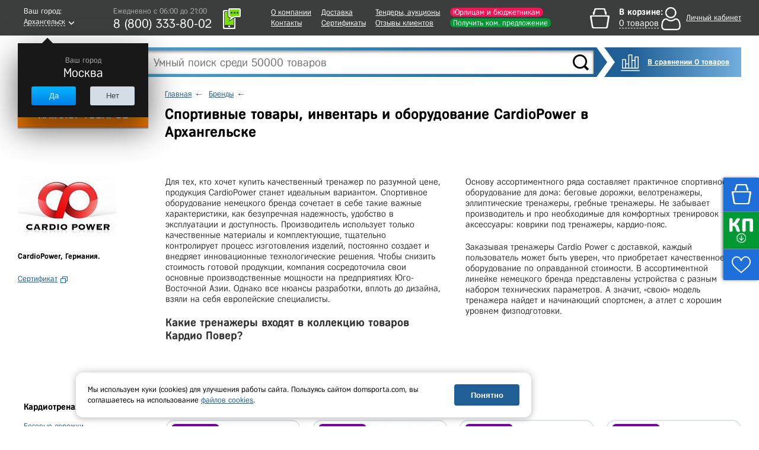

--- FILE ---
content_type: text/html; charset=UTF-8
request_url: https://arhangelsk.domsporta.com/brands/cardiopower/
body_size: 37970
content:
    <!DOCTYPE HTML>
    <!--[if lt IE 7 ]>
    <html class="ie ie6 ie-lt10 ie-lt9 ie-lt8 ie-lt7 no-js" lang="en"> <![endif]-->
    <!--[if IE 7 ]>
    <html class="ie ie7 ie-lt10 ie-lt9 ie-lt8 no-js" lang="en"> <![endif]-->
    <!--[if IE 8 ]>
    <html class="ie ie8 ie-lt10 ie-lt9 no-js" lang="en"> <![endif]-->
    <!--[if IE 9 ]>
    <html class="ie ie9 ie-lt10 no-js" lang="en"> <![endif]-->
    <!--[if gt IE 9]><!-->
    <html class="no-js" lang="en" xmlns="http://www.w3.org/1999/html"><!--<![endif]-->
    <head>

                <title>CardioPower - купить в Архангельске, оборудование и инвентарь в «Дом Спорта»</title>
        <meta http-equiv="Content-Type" content="text/html; charset=UTF-8" />
<meta name="description" content="Товары CardioPower в Архангельске - купить в компании «ДОМ СПОРТА», в наличии и под заказ. Для ИП и юрлиц (НДС, без НДС), госучреждений и розничных покупателей. Официальный дилер, на рынке с 2009 года." />
<script type="text/javascript" data-skip-moving="true">(function(w, d, n) {var cl = "bx-core";var ht = d.documentElement;var htc = ht ? ht.className : undefined;if (htc === undefined || htc.indexOf(cl) !== -1){return;}var ua = n.userAgent;if (/(iPad;)|(iPhone;)/i.test(ua)){cl += " bx-ios";}else if (/Android/i.test(ua)){cl += " bx-android";}cl += (/(ipad|iphone|android|mobile|touch)/i.test(ua) ? " bx-touch" : " bx-no-touch");cl += w.devicePixelRatio && w.devicePixelRatio >= 2? " bx-retina": " bx-no-retina";var ieVersion = -1;if (/AppleWebKit/.test(ua)){cl += " bx-chrome";}else if ((ieVersion = getIeVersion()) > 0){cl += " bx-ie bx-ie" + ieVersion;if (ieVersion > 7 && ieVersion < 10 && !isDoctype()){cl += " bx-quirks";}}else if (/Opera/.test(ua)){cl += " bx-opera";}else if (/Gecko/.test(ua)){cl += " bx-firefox";}if (/Macintosh/i.test(ua)){cl += " bx-mac";}ht.className = htc ? htc + " " + cl : cl;function isDoctype(){if (d.compatMode){return d.compatMode == "CSS1Compat";}return d.documentElement && d.documentElement.clientHeight;}function getIeVersion(){if (/Opera/i.test(ua) || /Webkit/i.test(ua) || /Firefox/i.test(ua) || /Chrome/i.test(ua)){return -1;}var rv = -1;if (!!(w.MSStream) && !(w.ActiveXObject) && ("ActiveXObject" in w)){rv = 11;}else if (!!d.documentMode && d.documentMode >= 10){rv = 10;}else if (!!d.documentMode && d.documentMode >= 9){rv = 9;}else if (d.attachEvent && !/Opera/.test(ua)){rv = 8;}if (rv == -1 || rv == 8){var re;if (n.appName == "Microsoft Internet Explorer"){re = new RegExp("MSIE ([0-9]+[\.0-9]*)");if (re.exec(ua) != null){rv = parseFloat(RegExp.$1);}}else if (n.appName == "Netscape"){rv = 11;re = new RegExp("Trident/.*rv:([0-9]+[\.0-9]*)");if (re.exec(ua) != null){rv = parseFloat(RegExp.$1);}}}return rv;}})(window, document, navigator);</script>


<link href="/bitrix/cache/css/s1/main/kernel_main/kernel_main.css?167652319526563" type="text/css" rel="stylesheet" />
<link href="/bitrix/cache/css/s1/main/page_8ec528a5680109ef8f0d98dc693928c2/page_8ec528a5680109ef8f0d98dc693928c2.css?167652323514969" type="text/css" rel="stylesheet" />
<link href="/bitrix/cache/css/s1/main/template_c6ee8b0358db56e523b37d1066aec7b3/template_c6ee8b0358db56e523b37d1066aec7b3.css?1766640449669787" type="text/css" data-template-style="true" rel="stylesheet" />



<meta charset="utf-8">
<meta http-equiv="X-UA-Compatible" content="IE=edge">
<meta name="viewport" content="width=1024, initial-scale=1">
<link rel="shortcut icon" href="/images/favicon.ico">
<script src="/js/jquery-1.11.3.min.js" data-skip-moving="true"></script>
<script type="text/javascript" data-skip-moving="true">
                                                                            window.dataLayerMetrika = window.dataLayerMetrika || [];
                                                                            window._retag_data = {};	window._retag = window._retag || [];                                                                          
                                                                    </script>
<!--[if lt IE 9]><![endif]-->
<!--[if lte IE 6]><link rel="stylesheet" type="text/css" href="/css/ie6.css"><![endif]-->
<script data-skip-moving="true" src="https://www.artfut.com/static/tagtag.min.js?campaign_code=894f035573" async onerror='var self = this;window.ADMITAD=window.ADMITAD||{},ADMITAD.Helpers=ADMITAD.Helpers||{},ADMITAD.Helpers.generateDomains=function(){for(var e=new Date,n=Math.floor(new Date(2020,e.getMonth(),e.getDate()).setUTCHours(0,0,0,0)/1e3),t=parseInt(1e12*(Math.sin(n)+1)).toString(30),i=["de"],o=[],a=0;a<i.length;++a)o.push({domain:t+"."+i[a],name:t});return o},ADMITAD.Helpers.findTodaysDomain=function(e){function n(){var o=new XMLHttpRequest,a=i[t].domain,D="https://"+a+"/";o.open("HEAD",D,!0),o.onload=function(){setTimeout(e,0,i[t])},o.onerror=function(){++t<i.length?setTimeout(n,0):setTimeout(e,0,void 0)},o.send()}var t=0,i=ADMITAD.Helpers.generateDomains();n()},window.ADMITAD=window.ADMITAD||{},ADMITAD.Helpers.findTodaysDomain(function(e){if(window.ADMITAD.dynamic=e,window.ADMITAD.dynamic){var n=function(){return function(){return self.src?self:""}}(),t=n(),i=(/campaign_code=([^&]+)/.exec(t.src)||[])[1]||"";t.parentNode.removeChild(t);var o=document.getElementsByTagName("head")[0],a=document.createElement("script");a.src="https://www."+window.ADMITAD.dynamic.domain+"/static/"+window.ADMITAD.dynamic.name.slice(1)+window.ADMITAD.dynamic.name.slice(0,1)+".min.js?campaign_code="+i,o.appendChild(a)}});'></script>
<meta name="googlebot" content="noindex, nofollow"/>
<script async type="text/javascript" data-skip-moving="true">
    var digiScript = document.createElement('script');
    digiScript.src = '//cdn.diginetica.net/378/client.js';
    digiScript.defer = true;
    digiScript.async = true;
    document.head.appendChild(digiScript);
</script>



</head>
<body class="  js-basket-test">
<div style="display:none;float:left;">
    <script type="text/javascript" data-skip-moving="true">
        window.dataLayerMetrika = window.dataLayerMetrika || [];
    </script>
    <!-- Yandex.Metrika counter -->
    <script type="text/javascript" data-skip-moving="true">
        (function (d, w, c) {
            (w[c] = w[c] || []).push(function () {
                try {
                    w.yaCounter5164885 = new Ya.Metrika2({
                        id: 5164885,
                        clickmap: true,
                        trackLinks: true,
                        accurateTrackBounce: true,
                                                webvisor: true,
                                                ecommerce: "dataLayerMetrika"
                    });
                } catch (e) {
                }
            });

            var n = d.getElementsByTagName("script")[0],
                s = d.createElement("script"),
                f = function () {
                    n.parentNode.insertBefore(s, n);
                };
            s.type = "text/javascript";
            s.async = true;
            s.src = "https://mc.yandex.ru/metrika/tag.js";

            if (w.opera == "[object Opera]") {
                d.addEventListener("DOMContentLoaded", f, false);
            } else {
                f();
            }
        })(document, window, "yandex_metrika_callbacks2");
    </script>
    <noscript>
        <div><img src="https://mc.yandex.ru/watch/5164885" style="position:absolute; left:-9999px;" alt=""/></div>
    </noscript>
    </div>






    <div class="l-wrapper">
    <div id="all">
    <header class="header ">
        <div class="header__top-row">
            <div class="wrapper header__top-row-inner">
                <div class="city-selector">
                    <div id="cityBlockFrame" style="min-height: 40px;" data-url="/brands/cardiopower/">
    <!--'start_frame_cache_cityBlockFrame'-->    <a href="#town-select" class="popup-open-town" onclick="gtag('event', 'city');">
        <span class="legend">Ваш город:</span>
        <span class="town"><span class="bb">Архангельск</span></span>
    </a>

    <div class="helper" style="display:block">
        <div class="legend">Ваш город</div>
        <div class="town-name">Москва</div>
        <div class="buttons">
			<div class="button js-confirm-city">

				<button class="CityChange" data-link="//www.domsporta.com/brands/cardiopower/"
						data-href="/ajax/requestCityList.php?CityChange=20">Да</button>
			</div>
			<div class="button button-gray popup-open-town"><button>Нет</button></div>
        </div>
    </div>
    <!--'end_frame_cache_cityBlockFrame'--></div>
                </div>
                <div class="work-time-block">
                    <a href="#callback" class="js-callback-open"
                       onclick="yaCounter5164885.reachGoal('CallBackClick');">
                        <i class="ico-tel"></i>
                        <span class="callback">
							<span class="legend">Закажите</span>
							<span class="cb">обратный звонок</span>
						</span>
                        <div id="top_office_block">
    <!--'start_frame_cache_top_office_block'-->        <span class="work-time">Ежедневно c 06:00 до 21:00</span>
        <span class="phone">
        8 (800)  333-80-02                </span>
        <!--'end_frame_cache_top_office_block'--></div>
                    </a>
                </div>
                <nav class="header__nav-block">
                    
    <ul>
                    <li>
                <a class=""
                   href="/company/">О компании</a>
            </li>
                                <li>
                <a class=""
                   href="/company/contacts/">Контакты</a>
            </li>
            </ul><ul>                    <li>
                <a class=""
                   href="/buy/delivery/">Доставка</a>
            </li>
                                <li>
                <a class="l"
                   href="/company/our-certificates/">Сертификаты</a>
            </li>
            </ul><ul>                    <li>
                <a class=""
                   href="/company/tender/">Тендеры, аукционы</a>
            </li>
                                <li>
                <a class=""
                   href="/company/customer-reviews/">Отзывы клиентов</a>
            </li>
            </ul><ul>                    <li>
                <a class="header__nav-accent-copr"
                   href="/company/cooperation/">Юрлицам и бюджетникам</a>
            </li>
                                <li>
                <a class="header__nav-accent"
                   href="/company/feedback/">Получить ком. предложение</a>
            </li>
            </ul><ul>            </ul>
                </nav>
                <div id="bx_basketDTSmQZ" ><!--'start_frame_cache_bx_basketDTSmQZ'--><div class="header-cart empty bx-basket bx-opener">
<div class="legend">В корзине:</div>
<div class="goods"><a href="/basket/" onclick="ym(5164885,'reachGoal','HeaderBasketClick_desktop');"><span class="bb">0 товаров</span></a></div>
</div><!--'end_frame_cache_bx_basketDTSmQZ'--></div>
                <div class="header__personal" id="authBlockResult">
                    <a href="#login-block" class="login-open" style="display: none"></a>
<!--'start_frame_cache_iIjGFB'-->    <div class="b-personal__top-link-wrapper">
        <a href="#" class="js-login-open b-personal__top-authorize">
            <span class="name">Личный кабинет</span>
        </a>
    </div>
<!--'end_frame_cache_iIjGFB'-->
                    </div>
            </div>
        </div>
        <noindex>
            <div class="wrapper b-header__message-wrap js-header-message-wrap" style="display:none;">
                <div class="b-header__message -clipped">
                    <div class="js-header-message"></div>
                    <span class="b-header__message-close js-header-message-close"></span>
                    <a href="javascript:;" class="js-header-read-more b-header__message-read-more">Читать далее</a>
                </div>
            </div>
        </noindex>
        <div class="header__middle-row wrapper">
            <div class="header__search header-search">
                <div class="header__logo">
                                        <a href="/">
                                                <img src="/images/logo_site_white.png" alt="Интернет-магазин спортивных товаров DomSporta.com"
                             class="b-header__logo" title="Интернет-магазин «Дом Спорта»"/>
                                            </a>
                                </div>
                	<div id="title-search">
		<form action="/search/index.php">
			<input id="title-search-input" type="text" name="q" value="" size="40" maxlength="100" autocomplete="off" placeholder="Умный поиск среди 50000 товаров"/>
			<input name="s" type="submit" value="" class="button"/>
		</form>
		<div class="fast-search-result" style="display: none">
		</div>
	</div>
            </div>
            <div class="button compare-block">
                <a href="/compare/" class="b-compare__header">
                    В сравнении 0 товаров                </a>
            </div>
        </div>
        <div id="header-bottom" >
            <div class="wrapper clearfix ">
                                <!--noindex-->
<nav id="catalog-menu"  >
	<ul>
		<li class="level0">
							<button type="button" class="show-hide all-cat" data-block="level0">КАТАЛОГ ТОВАРОВ</button>
			
			<div class="catalog-main">
				<ul>
					
						<li class="first-level">
                                                            <a href="/catalog/voleybol/">Волейбол</a>
                            															<ul>
																			<li class="second-level">
                                            											    <a href="/catalog/myachi_voleybolnye/">Мячи волейбольные</a>
                                            																							<ul>
																											<li>
                                                                                                                            <a href="/catalog/myachi_dlya_plyazhnogo_voleybola/">Для пляжного волейбола</a>
                                                            														</li>
																											<li>
                                                                                                                            <a href="/catalog/myachi_voleybolnye_5_razmer/">5 размер</a>
                                                            														</li>
																											<li>
                                                                                                                            <a href="/catalog/myachi_voleybolnye_professionalnye/">Профессиональные</a>
                                                            														</li>
																											<li>
                                                                                                                            <a href="/catalog/myachi_voleybolnye_utyazhelennye/">Утяжеленные</a>
                                                            														</li>
																											<li>
                                                                                                                            <a href="/catalog/myachi_voleybolnye_na_rastyazhkakh/">На растяжках</a>
                                                            														</li>
																											<li>
                                                                                                                            <a href="/catalog/myachi_voleybolnye_dlya_shkoly/">Для школы</a>
                                                            														</li>
																											<li>
                                                                                                                            <a href="/catalog/myachi_dlya_klassicheskogo_voleybola/">Для классического волейбола</a>
                                                            														</li>
																											<li>
                                                                                                                            <a href="/catalog/myachi_voleybolnye_lyubitelskie/">Любительские</a>
                                                            														</li>
																											<li>
                                                                                                                            <a href="/catalog/myachi_dlya_voleybola_trenirovochnye/">Тренировочные</a>
                                                            														</li>
																											<li>
                                                                                                                            <a href="/catalog/myachi_voleybolnye_matchevye/"> Матчевые</a>
                                                            														</li>
																											<li>
                                                                                                                            <a href="/catalog/myachi_voleybolnye_mikasa/">Mikasa</a>
                                                            														</li>
																											<li>
                                                                                                                            <a href="/catalog/myachi_voleybolnye_torres/">Torres</a>
                                                            														</li>
																											<li>
                                                                                                                            <a href="/catalog/myachi_voleybolnye_jogel/">Jogel</a>
                                                            														</li>
																									</ul>
																					</li>
																			<li class="second-level">
                                            											    <a href="/catalog/setki_voleybolnye/">Сетки волейбольные</a>
                                            																							<ul>
																											<li>
                                                                                                                            <a href="/catalog/setki_voleybolnye_dlya_zala/">Для зала</a>
                                                            														</li>
																											<li>
                                                                                                                            <a href="/catalog/setki_dlya_plyazhnogo_voleybola/">Для пляжного волейбола</a>
                                                            														</li>
																											<li>
                                                                                                                            <a href="/catalog/setki_voleybolnye_s_trosom/">С тросом</a>
                                                            														</li>
																											<li>
                                                                                                                            <a href="/catalog/setki_voleybolnye_professionalnye/">Профессиональные</a>
                                                            														</li>
																											<li>
                                                                                                                            <a href="/catalog/setki_voleybolnye_dlya_shkoly/">Для школы</a>
                                                            														</li>
																									</ul>
																					</li>
																			<li class="second-level">
                                            											    <a href="/catalog/stoyki_voleybolnye/">Стойки волейбольные</a>
                                            																							<ul>
																											<li>
                                                                                                                            <a href="/catalog/massovaya_voleybolnaya_stoyka/">Массовая</a>
                                                            														</li>
																											<li>
                                                                                                                            <a href="/catalog/teleskopicheskaya_voleybolnaya_stoyka/">Телескопическая</a>
                                                            														</li>
																											<li>
                                                                                                                            <a href="/catalog/pristennaya_voleybolnaya_stoyka/">Пристенная</a>
                                                            														</li>
																											<li>
                                                                                                                            <a href="/catalog/stoyki_voleybolnye_mobilnye/">Мобильные</a>
                                                            														</li>
																											<li>
                                                                                                                            <a href="/catalog/stoyki_voleybolnye_ulichnye/">Уличные</a>
                                                            														</li>
																											<li>
                                                                                                                            <a href="/catalog/stoyki_voleybolnye_so_stakanami/">Со стаканами</a>
                                                            														</li>
																											<li>
                                                                                                                            <a href="/catalog/stoyki_voleybolnye_s_setkoy/">С сеткой</a>
                                                            														</li>
																											<li>
                                                                                                                            <a href="/catalog/stoyki_voleybolnye_dlya_zala/">Для зала</a>
                                                            														</li>
																											<li>
                                                                                                                            <a href="/catalog/stoyki_voleybolnye_dlya_shkoly/">Для школы</a>
                                                            														</li>
																									</ul>
																					</li>
																			<li class="second-level">
                                            											    <a href="/catalog/voleybolnye_antenny/">Антенны и карманы</a>
                                            																					</li>
																			<li class="second-level">
                                            											    <a href="/catalog/setki_sumki_dlya_voleybolnykh_myachey/">Сетки, сумки для волейбольных мячей</a>
                                            																					</li>
																			<li class="second-level">
                                            											    <a href="/catalog/sudeyskie_vyshki_dlya_voleybola/">Судейские вышки</a>
                                            																					</li>
																			<li class="second-level">
                                            											    <a href="/catalog/razmetka_dlya_voleybola/">Разметка площадки</a>
                                            																					</li>
																			<li class="second-level">
                                            											    <a href="/catalog/drugoe_voleybol/">Аксессуары</a>
                                            																					</li>
																			<li class="second-level">
                                            											    <a href="/catalog/tablo_dlya_voleybola/">Табло для волейбола</a>
                                            																					</li>
																			<li class="second-level">
                                            											    <a href="/catalog/forma_voleybolnaya/">Форма, одежда волейбольная</a>
                                            																					</li>
																			<li class="second-level">
                                            											    <a href="/catalog/trosy_dlya_voleybolnykh_setok/">Тросы для сеток</a>
                                            																					</li>
																			<li class="second-level">
                                            											    <a href="/catalog/trenazhery_dlya_voleybola/">Тренажеры для волейбола</a>
                                            																					</li>
																			<li class="second-level">
                                            											    <a href="/catalog/protektory_dlya_voleybolnykh_stoek/">Протекторы для стоек</a>
                                            																					</li>
																			<li class="second-level">
                                            											    <a href="/catalog/protivovesy_dlya_voleybolnykh_stoek/">Противовесы для волейбольных стоек</a>
                                            																					</li>
																			<li class="second-level">
                                            											    <a href="/catalog/korziny_telezhki_dlya_voleybolnykh_myachey/">Корзины, тележки для волейбольных мячей</a>
                                            																					</li>
																	</ul>
													</li>
					
						<li class="first-level">
                                                            <a href="/catalog/futbol/">Футбол</a>
                            															<ul>
																			<li class="second-level">
                                            											    <a href="/catalog/myachi_futbolnye/">Мячи футбольные</a>
                                            																							<ul>
																											<li>
                                                                                                                            <a href="/catalog/myachi_dlya_bolshogo_futbola/">Для большого футбола</a>
                                                            														</li>
																											<li>
                                                                                                                            <a href="/catalog/myachi_dlya_futzala_mini_futbola/">Для футзала (мини-футбола)</a>
                                                            														</li>
																											<li>
                                                                                                                            <a href="/catalog/myachi_futbolnye_5_razmer/">5 размер</a>
                                                            														</li>
																											<li>
                                                                                                                            <a href="/catalog/myachi_futbolnye_4_razmer/">4 размер</a>
                                                            														</li>
																											<li>
                                                                                                                            <a href="/catalog/myachi_futbolnye_3_razmer/">3 размер</a>
                                                            														</li>
																											<li>
                                                                                                                            <a href="/catalog/myachi_futbolnye_2_razmer/">2 размер</a>
                                                            														</li>
																											<li>
                                                                                                                            <a href="/catalog/myachi_futbolnye_1_razmer/">1 размер</a>
                                                            														</li>
																											<li>
                                                                                                                            <a href="/catalog/myachi_futbolnye_professionalnye/">Профессиональные</a>
                                                            														</li>
																											<li>
                                                                                                                            <a href="/catalog/myayachi_futbolnye_trenirovochnye/">Тренировочные</a>
                                                            														</li>
																											<li>
                                                                                                                            <a href="/catalog/myachi_dlya_plyazhnogo_futbola/">Для пляжного футбола</a>
                                                            														</li>
																											<li>
                                                                                                                            <a href="/catalog/myachi_futbolnye_optom/">Оптом</a>
                                                            														</li>
																											<li>
                                                                                                                            <a href="/catalog/myachi_futbolnye_rezinovye/">Резиновые</a>
                                                            														</li>
																											<li>
                                                                                                                            <a href="/catalog/myachi_futbolnye_dlya_shkoly/">Для школы</a>
                                                            														</li>
																											<li>
                                                                                                                            <a href="/catalog/myachi_futbolnye_adidas/">Adidas</a>
                                                            														</li>
																											<li>
                                                                                                                            <a href="/catalog/myachi_futbolnye_select/">Select</a>
                                                            														</li>
																											<li>
                                                                                                                            <a href="/catalog/myachi_futbolnye_torres/">Torres</a>
                                                            														</li>
																											<li>
                                                                                                                            <a href="/catalog/myachi_futbolnye_jogel/">Jogel</a>
                                                            														</li>
																									</ul>
																					</li>
																			<li class="second-level">
                                            											    <a href="/catalog/vorota_futbolnye/">Ворота футбольные</a>
                                            																							<ul>
																											<li>
                                                                                                                            <a href="/catalog/dlya_mini_futbola/">Для мини футбола</a>
                                                            														</li>
																											<li>
                                                                                                                            <a href="/catalog/vorota_732x244m/">Размер 7,32x2,44м</a>
                                                            														</li>
																											<li>
                                                                                                                            <a href="/catalog/vorota_5x2m/">Размер 5x2м</a>
                                                            														</li>
																											<li>
                                                                                                                            <a href="/catalog/vorota_gandbolnye/">Для гандбола</a>
                                                            														</li>
																											<li>
                                                                                                                            <a href="/catalog/vorota_futbolnye_razmer_3kh2_m/">Размер 3х2 м</a>
                                                            														</li>
																											<li>
                                                                                                                            <a href="/catalog/vorota_dlya_plyazhnogo_futbola/">Для пляжного футбола</a>
                                                            														</li>
																											<li>
                                                                                                                            <a href="/catalog/vorota_futbolnye_perenosnye/">Переносные</a>
                                                            														</li>
																											<li>
                                                                                                                            <a href="/catalog/vorota_futbolnye_detskie/">Детские</a>
                                                            														</li>
																											<li>
                                                                                                                            <a href="/catalog/vorota_futbolnye_skladnye/">Складные</a>
                                                            														</li>
																											<li>
                                                                                                                            <a href="/catalog/vorota_futbolnye_alyuminievye/">Алюминиевые</a>
                                                            														</li>
																											<li>
                                                                                                                            <a href="/catalog/vorota_futbolnye_stalnye/">Стальные</a>
                                                            														</li>
																											<li>
                                                                                                                            <a href="/catalog/vorota_futbolnye_plastikovye/">Пластиковые</a>
                                                            														</li>
																											<li>
                                                                                                                            <a href="/catalog/vorota_futbolnye_s_basketbolnym_shchitom_i_koltsom/">С баскетбольным щитом и кольцом</a>
                                                            														</li>
																											<li>
                                                                                                                            <a href="/catalog/futbolnye_vorota_professionalnye/">Профессиональные</a>
                                                            														</li>
																											<li>
                                                                                                                            <a href="/catalog/vorota_futbolnye_trenirovochnye/">Тренировочные</a>
                                                            														</li>
																									</ul>
																					</li>
																			<li class="second-level">
                                            											    <a href="/catalog/setki_dlya_futbolnykh_vorot/">Сетки для ворот</a>
                                            																							<ul>
																											<li>
                                                                                                                            <a href="/catalog/setki_dlya_mini_futbolnykh_vorot/">Для мини футбола</a>
                                                            														</li>
																											<li>
                                                                                                                            <a href="/catalog/setki_dlya_vorot_732x244sm/">Размер 732x244см</a>
                                                            														</li>
																											<li>
                                                                                                                            <a href="/catalog/setka_gasitel/">Сетка-гаситель</a>
                                                            														</li>
																											<li>
                                                                                                                            <a href="/catalog/setki_dlya_futbolnykh_vorot_razmer_3kh2_m/">Размер 3х2 м</a>
                                                            														</li>
																											<li>
                                                                                                                            <a href="/catalog/setka_gandbolnaya/">Сетка гандбольная</a>
                                                            														</li>
																											<li>
                                                                                                                            <a href="/catalog/setki_dlya_futbolnykh_vorot_dlya_shkoly/">Для школы</a>
                                                            														</li>
																									</ul>
																					</li>
																			<li class="second-level">
                                            											    <a href="/catalog/getry_futbolnye/">Гетры</a>
                                            																					</li>
																			<li class="second-level">
                                            											    <a href="/catalog/forma_dlya_futbola/">Футбольная форма и одежда</a>
                                            																							<ul>
																											<li>
                                                                                                                            <a href="/catalog/shorty_dlya_futbola/">Шорты</a>
                                                            														</li>
																											<li>
                                                                                                                            <a href="/catalog/futbolki_dlya_futbola/">Футболки</a>
                                                            														</li>
																									</ul>
																					</li>
																			<li class="second-level">
                                            											    <a href="/catalog/butsy/">Бутсы</a>
                                            																							<ul>
																											<li>
                                                                                                                            <a href="/catalog/butsy_s_shipami/">С шипами</a>
                                                            														</li>
																											<li>
                                                                                                                            <a href="/catalog/butsy_dlya_zala/">Для зала</a>
                                                            														</li>
																									</ul>
																					</li>
																			<li class="second-level">
                                            											    <a href="/catalog/shchitki_futbolnye/">Щитки</a>
                                            																							<ul>
																											<li>
                                                                                                                            <a href="/catalog/shchitki_futbolnye_detskie/">Детские</a>
                                                            														</li>
																									</ul>
																					</li>
																			<li class="second-level">
                                            											    <a href="/catalog/odezhda_dlya_vratarey/">Одежда для вратарей</a>
                                            																					</li>
																			<li class="second-level">
                                            											    <a href="/catalog/perchatki_vratarskie/">Перчатки вратарские</a>
                                            																					</li>
																			<li class="second-level">
                                            											    <a href="/catalog/prochee_futbol/">Аксессуары и футбольные тренажеры</a>
                                            																					</li>
																			<li class="second-level">
                                            											    <a href="/catalog/setki_sumki_dlya_futbolnykh_myachey/">Сумки, чехлы для мячей</a>
                                            																					</li>
																			<li class="second-level">
                                            											    <a href="/catalog/tablo_dlya_futbola/">Табло для футбола</a>
                                            																					</li>
																			<li class="second-level">
                                            											    <a href="/catalog/protivovesy_dlya_futbolnykh_vorot/">Противовесы для футбольных ворот</a>
                                            																					</li>
																	</ul>
													</li>
					
						<li class="first-level">
                                                            <a href="/catalog/basketbol/">Баскетбол</a>
                            															<ul>
																			<li class="second-level">
                                            											    <a href="/catalog/myachi_basketbolnye/">Мячи баскетбольные</a>
                                            																							<ul>
																											<li>
                                                                                                                            <a href="/catalog/basketbolnyy_myach_7_razmer/">7 размер</a>
                                                            														</li>
																											<li>
                                                                                                                            <a href="/catalog/basketbolnyy_myach_6_razmer/">6 размер</a>
                                                            														</li>
																											<li>
                                                                                                                            <a href="/catalog/basketbolnyy_myach_5_razmer/">5 размер</a>
                                                            														</li>
																											<li>
                                                                                                                            <a href="/catalog/basketbolnye_myachi_3_razmer/">3 размер</a>
                                                            														</li>
																											<li>
                                                                                                                            <a href="/catalog/basketbolnye_myachi_professionalnye/">Профессиональные</a>
                                                            														</li>
																											<li>
                                                                                                                            <a href="/catalog/basketbolnye_myachi_ulichnye/">Уличные</a>
                                                            														</li>
																											<li>
                                                                                                                            <a href="/catalog/basketbolnye_myachi_kozhanye/">Кожаные</a>
                                                            														</li>
																											<li>
                                                                                                                            <a href="/catalog/basketbolnye_myachi_suvenirnye/">Сувенирные</a>
                                                            														</li>
																											<li>
                                                                                                                            <a href="/catalog/myachi_basketbolnye_dlya_shkoly/">Для школы</a>
                                                            														</li>
																											<li>
                                                                                                                            <a href="/catalog/myachi_basketbolnye_spalding/">Spalding</a>
                                                            														</li>
																											<li>
                                                                                                                            <a href="/catalog/myachi_baksketbolnye_molten/">Molten</a>
                                                            														</li>
																											<li>
                                                                                                                            <a href="/catalog/myachi_basketbolnye_torres/">Torres</a>
                                                            														</li>
																											<li>
                                                                                                                            <a href="/catalog/myachi_basketbolnye_jogel/">Jogel</a>
                                                            														</li>
																									</ul>
																					</li>
																			<li class="second-level">
                                            											    <a href="/catalog/basketbolnaya_ferma/">Фермы для щита</a>
                                            																							<ul>
																											<li>
                                                                                                                            <a href="/catalog/fermy_basketbolnye_nastennye/">Настенные</a>
                                                            														</li>
																											<li>
                                                                                                                            <a href="/catalog/fermy_basketbolnye_skladnye/">Складные</a>
                                                            														</li>
																											<li>
                                                                                                                            <a href="/catalog/basketolnaya_ferma_dlya_shkoly/">Для школы</a>
                                                            														</li>
																									</ul>
																					</li>
																			<li class="second-level">
                                            											    <a href="/catalog/basketbolnye_koltsa/">Баскетбольные кольца</a>
                                            																							<ul>
																											<li>
                                                                                                                            <a href="/catalog/koltso_basketbolnoe_standartnoe/">Стандартное</a>
                                                            														</li>
																											<li>
                                                                                                                            <a href="/catalog/koltso_basketbolnoe_s_amortizatsiey/">Амортизационное</a>
                                                            														</li>
																											<li>
                                                                                                                            <a href="/catalog/basketbolnye_koltsa_antivandalnye/">Антивандальные</a>
                                                            														</li>
																											<li>
                                                                                                                            <a href="/catalog/basketbolnye_koltsa_professionalnye/">Профессиональные</a>
                                                            														</li>
																											<li>
                                                                                                                            <a href="/catalog/basketbolnye_koltsa_usilennoe/">Усиленное</a>
                                                            														</li>
																											<li>
                                                                                                                            <a href="/catalog/basketbolnye_koltsa_5_razmer/">5 размер</a>
                                                            														</li>
																											<li>
                                                                                                                            <a href="/catalog/basketbolnye_koltsa_s_setkoy/">С сеткой</a>
                                                            														</li>
																											<li>
                                                                                                                            <a href="/catalog/basketbolnye_koltsa_dlya_shkoly/">Для школы</a>
                                                            														</li>
																									</ul>
																					</li>
																			<li class="second-level">
                                            											    <a href="/catalog/basketbolnye_setki/">Сетки для колец</a>
                                            																							<ul>
																											<li>
                                                                                                                            <a href="/catalog/basketbolnye_setki_metallicheskie/">Металлические</a>
                                                            														</li>
																											<li>
                                                                                                                            <a href="/catalog/basketbolnye_setki_dlya_shkoly/">Для школы</a>
                                                            														</li>
																									</ul>
																					</li>
																			<li class="second-level">
                                            											    <a href="/catalog/stoyki_dlya_basketbola/">Стойки для баскетбола</a>
                                            																							<ul>
																											<li>
                                                                                                                            <a href="/catalog/stoyki_dlya_basketbola_mobilnye/">Мобильные</a>
                                                            														</li>
																											<li>
                                                                                                                            <a href="/catalog/basketbolnye_stoyki_statsionarnye/">Стационарные</a>
                                                            														</li>
																											<li>
                                                                                                                            <a href="/catalog/basketbolnye_stoyki_s_koltsom/">С кольцом</a>
                                                            														</li>
																											<li>
                                                                                                                            <a href="/catalog/basketbolnye_stoyki_s_shchitom/">С щитом</a>
                                                            														</li>
																											<li>
                                                                                                                            <a href="/catalog/ulichnye_stoyki_dlya_basketbola/">Уличные</a>
                                                            														</li>
																											<li>
                                                                                                                            <a href="/catalog/stoyki_dlya_basketbola_detskie/">Детские</a>
                                                            														</li>
																											<li>
                                                                                                                            <a href="/catalog/stoyki_dlya_basketbola_professionalnye/">Профессиональные</a>
                                                            														</li>
																											<li>
                                                                                                                            <a href="/catalog/stoyki_dlya_basketbola_v_shkolu/">В школу</a>
                                                            														</li>
																									</ul>
																					</li>
																			<li class="second-level">
                                            											    <a href="/catalog/basketbolnye_shchity/">Баскетбольные щиты</a>
                                            																							<ul>
																											<li>
                                                                                                                            <a href="/catalog/basketbolnye_shchity_professionalnye/">Профессиональные</a>
                                                            														</li>
																											<li>
                                                                                                                            <a href="/catalog/basketbolnye_shchity_trenirovochnye/">Тренировочные</a>
                                                            														</li>
																											<li>
                                                                                                                            <a href="/catalog/basketbolnye_shchity_iz_orgstekla/">Оргстекла</a>
                                                            														</li>
																											<li>
                                                                                                                            <a href="/catalog/basketbolnye_shchity_s_koltsom/">С кольцом</a>
                                                            														</li>
																											<li>
                                                                                                                            <a href="/catalog/basketbolnye_shchity_dlya_shkoly/">Для школы</a>
                                                            														</li>
																									</ul>
																					</li>
																			<li class="second-level">
                                            											    <a href="/catalog/protektor_zashchita_basketbolnogo_shchita/">Протектор, защита для щита</a>
                                            																					</li>
																			<li class="second-level">
                                            											    <a href="/catalog/prochee_basketbol/">Аксессуары</a>
                                            																					</li>
																			<li class="second-level">
                                            											    <a href="/catalog/setki_sumki_dlya_basketbolnykh_myachey/">Сумки и чехлы для баскетбольных мячей</a>
                                            																					</li>
																			<li class="second-level">
                                            											    <a href="/catalog/basketbolnaya_forma/">Баскетбольная форма, одежда</a>
                                            																							<ul>
																											<li>
                                                                                                                            <a href="/catalog/mayki_basketbolnye/">Майки</a>
                                                            														</li>
																											<li>
                                                                                                                            <a href="/catalog/shorty_basketbolnye/">Шорты</a>
                                                            														</li>
																											<li>
                                                                                                                            <a href="/catalog/basketbolnaya_forma_dlya_shkoly/">Для школы</a>
                                                            														</li>
																									</ul>
																					</li>
																			<li class="second-level">
                                            											    <a href="/catalog/tablo_dlya_basketbola/">Табло для баскетбола</a>
                                            																					</li>
																			<li class="second-level">
                                            											    <a href="/catalog/protivovesy_dlya_basketbolnykh_stoek/">Противовесы для баскетбольных стоек</a>
                                            																					</li>
																			<li class="second-level">
                                            											    <a href="/catalog/korziny_telezhki_dlya_basketbolnykh_myachey/">Корзины, тележки для баскетбольных мячей</a>
                                            																					</li>
																	</ul>
													</li>
					
						<li class="first-level">
                                                            <a href="/catalog/zimniy_sport/">Зимний спорт</a>
                            															<ul>
																			<li class="second-level">
                                            											    <a href="/catalog/begovye_lyzhi/">Беговые лыжи</a>
                                            																							<ul>
																											<li>
                                                                                                                            <a href="/catalog/lyzhi/">Лыжи</a>
                                                            														</li>
																											<li>
                                                                                                                            <a href="/catalog/botinki_dlya_begovykh_lyzh/">Ботинки для беговых лыж</a>
                                                            														</li>
																											<li>
                                                                                                                            <a href="/catalog/palki_dlya_begovykh_lyzh/">Палки для беговых лыж</a>
                                                            														</li>
																											<li>
                                                                                                                            <a href="/catalog/krepleniya_lyzhnye/">Крепления лыжные</a>
                                                            														</li>
																											<li>
                                                                                                                            <a href="/catalog/mini_lyzhi/">Мини-лыжи</a>
                                                            														</li>
																											<li>
                                                                                                                            <a href="/catalog/svyazki_dlya_begovykh_lyzh/">Связки для беговых лыж</a>
                                                            														</li>
																									</ul>
																					</li>
																			<li class="second-level">
                                            											    <a href="/catalog/khokkey/">Хоккей</a>
                                            																							<ul>
																											<li>
                                                                                                                            <a href="/catalog/konki_khokkeynye/">Коньки хоккейные</a>
                                                            														</li>
																											<li>
                                                                                                                            <a href="/catalog/khokkeynye_korobki/">Хоккейные коробки</a>
                                                            														</li>
																											<li>
                                                                                                                            <a href="/catalog/klyushki/">Клюшки</a>
                                                            														</li>
																											<li>
                                                                                                                            <a href="/catalog/shayby/">Шайбы</a>
                                                            														</li>
																											<li>
                                                                                                                            <a href="/catalog/zashchita_khokkeynaya/">Защита хоккейная</a>
                                                            														</li>
																											<li>
                                                                                                                            <a href="/catalog/vorota_setki/">Хоккейные ворота</a>
                                                            														</li>
																											<li>
                                                                                                                            <a href="/catalog/setki_dlya_khokkeynykh_vorot/">Сетки для хоккейных ворот</a>
                                                            														</li>
																											<li>
                                                                                                                            <a href="/catalog/odezhda_dlya_khokkeya/">Одежда для хоккея</a>
                                                            														</li>
																											<li>
                                                                                                                            <a href="/catalog/stellazhi_dlya_klyushek/">Стеллажи для клюшек</a>
                                                            														</li>
																											<li>
                                                                                                                            <a href="/catalog/stellazhi_dlya_khokkeynykh_konkov/">Стеллажи для хоккейных коньков</a>
                                                            														</li>
																											<li>
                                                                                                                            <a href="/catalog/sumki_dlya_khokkeynyy_konkov/">Сумки для хоккейный коньков</a>
                                                            														</li>
																											<li>
                                                                                                                            <a href="/catalog/trenirovochnyy_inventar_dlya_khokkeya/">Тренировочный инвентарь для хоккея</a>
                                                            														</li>
																											<li>
                                                                                                                            <a href="/catalog/aksessuary_dlya_khokkeya/">Аксессуары для хоккея</a>
                                                            														</li>
																											<li>
                                                                                                                            <a href="/catalog/shlemy_dlya_khokkeya/">Шлемы для хоккея</a>
                                                            														</li>
																											<li>
                                                                                                                            <a href="/catalog/tablo_dlya_khokkeya/">Табло для хоккея</a>
                                                            														</li>
																									</ul>
																					</li>
																			<li class="second-level">
                                            											    <a href="/catalog/gornolyzhnyy_sport_1/">Горнолыжный спорт</a>
                                            																							<ul>
																											<li>
                                                                                                                            <a href="/catalog/shlemy_gornolyzhnye_i_snoubordicheskie/">Шлемы горнолыжные и сноубордические</a>
                                                            														</li>
																											<li>
                                                                                                                            <a href="/catalog/ochki_gornolyzhnye/">Очки горнолыжные</a>
                                                            														</li>
																									</ul>
																					</li>
																			<li class="second-level">
                                            											    <a href="/catalog/figurnoe_katanie/">Фигурное катание</a>
                                            																							<ul>
																											<li>
                                                                                                                            <a href="/catalog/konki_figurnye/">Коньки фигурные</a>
                                                            														</li>
																											<li>
                                                                                                                            <a href="/catalog/konki_ledovye/">Коньки ледовые</a>
                                                            														</li>
																											<li>
                                                                                                                            <a href="/catalog/aksessuary_dlya_konkov/">Аксессуары для коньков</a>
                                                            														</li>
																									</ul>
																					</li>
																			<li class="second-level">
                                            											    <a href="/catalog/khranenie_lyzh_i_snoubordov/">Хранение лыж и сноубордов</a>
                                            																					</li>
																			<li class="second-level">
                                            											    <a href="/catalog/smazki_i_instrumenty/">Смазки и инструменты</a>
                                            																							<ul>
																											<li>
                                                                                                                            <a href="/catalog/mazi_derzhaniya_i_klistery/">Мази держания и клистеры</a>
                                                            														</li>
																											<li>
                                                                                                                            <a href="/catalog/parafiny/">Парафины</a>
                                                            														</li>
																											<li>
                                                                                                                            <a href="/catalog/poroshki_i_uskoriteli/">Порошки и ускорители</a>
                                                            														</li>
																											<li>
                                                                                                                            <a href="/catalog/servis_i_instrumenty/">Сервис и инструменты</a>
                                                            														</li>
																											<li>
                                                                                                                            <a href="/catalog/ukhod_za_lyzhami/">Уход за лыжами</a>
                                                            														</li>
																											<li>
                                                                                                                            <a href="/catalog/ekspress_smazki/">Экспресс смазки</a>
                                                            														</li>
																									</ul>
																					</li>
																			<li class="second-level">
                                            											    <a href="/catalog/khokkey_s_myachom/">Хоккей с мячом</a>
                                            																							<ul>
																											<li>
                                                                                                                            <a href="/catalog/klyushka_dlya_khokkeya_s_myachom/">Клюшка</a>
                                                            														</li>
																											<li>
                                                                                                                            <a href="/catalog/myachi_dlya_khokkeya_s_myachom/">Мячи</a>
                                                            														</li>
																											<li>
                                                                                                                            <a href="/catalog/vorota_dlya_khokkeya_s_myachom/">Ворота</a>
                                                            														</li>
																									</ul>
																					</li>
																			<li class="second-level">
                                            											    <a href="/catalog/chekhly_dlya_lyzh_i_snoubordov/">Чехлы для лыж и сноубордов</a>
                                            																					</li>
																	</ul>
													</li>
					
						<li class="first-level">
                                                            <a href="/catalog/ulichnye_trenazhery_i_workout/">Уличные тренажеры и Workout</a>
                            															<ul>
																			<li class="second-level">
                                            											    <a href="/catalog/sportivnye_kompleksy_dlya_ulitsy/">Спортивные комплексы для улицы</a>
                                            																					</li>
																			<li class="second-level">
                                            											    <a href="/catalog/ulichnye_trenazhery/">Уличные тренажеры</a>
                                            																							<ul>
																											<li>
                                                                                                                            <a href="/catalog/ulichnye_begovye_dorozhki/">Беговые дорожки</a>
                                                            														</li>
																											<li>
                                                                                                                            <a href="/catalog/ulichnye_velotrenazhery/">Велотренажеры</a>
                                                            														</li>
																											<li>
                                                                                                                            <a href="/catalog/ulichnye_steppery/">Степперы</a>
                                                            														</li>
																											<li>
                                                                                                                            <a href="/catalog/ulichnye_skami_dlya_pressa/">Скамьи для пресса</a>
                                                            														</li>
																											<li>
                                                                                                                            <a href="/catalog/ulichnye_trenazhery_greblya/">Гребля</a>
                                                            														</li>
																											<li>
                                                                                                                            <a href="/catalog/ulichnye_giperekstenzii/">Гиперэкстензии</a>
                                                            														</li>
																											<li>
                                                                                                                            <a href="/catalog/ulichnyy_trenazher_ellipticheskiy/">Эллиптические</a>
                                                            														</li>
																											<li>
                                                                                                                            <a href="/catalog/ulichnyy_trenazher_mayatnik/">Маятниковые</a>
                                                            														</li>
																											<li>
                                                                                                                            <a href="/catalog/ulichnyy_trenazher_lyzhnik/">Лыжник</a>
                                                            														</li>
																											<li>
                                                                                                                            <a href="/catalog/ulichnye_trenazhery_batterflyay/">Баттерфляй</a>
                                                            														</li>
																											<li>
                                                                                                                            <a href="/catalog/ulichnye_skami_dlya_zhima_lezha/">Скамьи для жима лежа</a>
                                                            														</li>
																											<li>
                                                                                                                            <a href="/catalog/ulichnye_trenazhery_na_spinu/">На спину</a>
                                                            														</li>
																											<li>
                                                                                                                            <a href="/catalog/ulichnye_trenazhery_dlya_nog/">Для ног</a>
                                                            														</li>
																											<li>
                                                                                                                            <a href="/catalog/ulichnye_trenazhery_tyaga/">Тяга</a>
                                                            														</li>
																											<li>
                                                                                                                            <a href="/catalog/ulichnye_trenazhery_silovye/">Силовые</a>
                                                            														</li>
																											<li>
                                                                                                                            <a href="/catalog/ulichnye_trenazhery_dlya_pozhilykh/">Для пожилых</a>
                                                            														</li>
																											<li>
                                                                                                                            <a href="/catalog/ulichnye_trenazhery_s_izmenyaemoy_nagruzkoy/">С изменяемой нагрузкой</a>
                                                            														</li>
																											<li>
                                                                                                                            <a href="/catalog/ulichnye_tvistery/">Твистеры</a>
                                                            														</li>
																									</ul>
																					</li>
																			<li class="second-level">
                                            											    <a href="/catalog/ulichnye_turniki_brusya_rukokhody/">Уличные турники, брусья, рукоходы</a>
                                            																							<ul>
																											<li>
                                                                                                                            <a href="/catalog/ulichnye_rukokhody/">Рукоходы</a>
                                                            														</li>
																											<li>
                                                                                                                            <a href="/catalog/ulichnye_brusya/">Брусья</a>
                                                            														</li>
																											<li>
                                                                                                                            <a href="/catalog/ulichnaya_shvedskaya_stenka/">Шведская стенка</a>
                                                            														</li>
																											<li>
                                                                                                                            <a href="/catalog/ulichnye_turniki_raznourovnevye/">Разноуровневые</a>
                                                            														</li>
																											<li>
                                                                                                                            <a href="/catalog/ulichnye_turniki_dvoynoy/">Двойной</a>
                                                            														</li>
																											<li>
                                                                                                                            <a href="/catalog/ulichnye_turniki_troynye/">Тройной</a>
                                                            														</li>
																											<li>
                                                                                                                            <a href="/catalog/ulichnye_turniki_i_perekladiny/">Турники и перекладины</a>
                                                            														</li>
																									</ul>
																					</li>
																			<li class="second-level">
                                            											    <a href="/catalog/oborudovanie_dlya_sdachi_norm_gto/">Оборудование для сдачи норм ГТО</a>
                                            																					</li>
																			<li class="second-level">
                                            											    <a href="/catalog/trenazhery_dlya_spetssluzhb/">Тренажеры для военных, спасателей, пожарных</a>
                                            																					</li>
																	</ul>
													</li>
					
						<li class="first-level">
                                                            <a href="/catalog/sport/">Спорт</a>
                            															<ul>
																			<li class="second-level">
                                            											    <a href="/catalog/nastolnyy_tennis/">Настольный теннис</a>
                                            																							<ul>
																											<li>
                                                                                                                            <a href="/catalog/tennisnye_stoly/">Теннисные столы</a>
                                                            														</li>
																											<li>
                                                                                                                            <a href="/catalog/raketki_dlya_nastolnogo_tennisa/">Ракетки для настольного тенниса</a>
                                                            														</li>
																											<li>
                                                                                                                            <a href="/catalog/komplekty/">Наборы и комплекты</a>
                                                            														</li>
																											<li>
                                                                                                                            <a href="/catalog/myachi_dlya_nastolnogo_tennisa/">Мячи для настольного тенниса</a>
                                                            														</li>
																											<li>
                                                                                                                            <a href="/catalog/roboty/">Роботы и пушки</a>
                                                            														</li>
																											<li>
                                                                                                                            <a href="/catalog/setki_dlya_nastolnogo_tennisa/">Сетки для настольного тенниса</a>
                                                            														</li>
																											<li>
                                                                                                                            <a href="/catalog/chekhly_dlya_stolov/">Чехлы для столов</a>
                                                            														</li>
																											<li>
                                                                                                                            <a href="/catalog/chekhly_dlya_raketok_dlya_nastolnogo_tennisa/">Чехлы для ракеток</a>
                                                            														</li>
																											<li>
                                                                                                                            <a href="/catalog/drugoe_nastolnnyy_tennis/">Аксессуары для настольного тенниса</a>
                                                            														</li>
																									</ul>
																					</li>
																			<li class="second-level">
                                            											    <a href="/catalog/aktivnyy_otdykh/">Активный отдых</a>
                                            																							<ul>
																											<li>
                                                                                                                            <a href="/catalog/igry/">Игры</a>
                                                            														</li>
																											<li>
                                                                                                                            <a href="/catalog/batuty_i_aksessuary/">Батуты и аксессуары</a>
                                                            														</li>
																											<li>
                                                                                                                            <a href="/catalog/basseyny/">Бассейны</a>
                                                            														</li>
																											<li>
                                                                                                                            <a href="/catalog/lodki/">Надувные лодки</a>
                                                            														</li>
																											<li>
                                                                                                                            <a href="/catalog/elektrotransport/">Электротранспорт</a>
                                                            														</li>
																											<li>
                                                                                                                            <a href="/catalog/palatki_shatry_tenty/">Палатки, шатры, тенты</a>
                                                            														</li>
																											<li>
                                                                                                                            <a href="/catalog/kovriki_turisticheskie/">Коврики туристические</a>
                                                            														</li>
																											<li>
                                                                                                                            <a href="/catalog/spalniki/">Спальные мешки</a>
                                                            														</li>
																											<li>
                                                                                                                            <a href="/catalog/ryukzaki_sumki_meshki_chekhly/">Рюкзаки</a>
                                                            														</li>
																											<li>
                                                                                                                            <a href="/catalog/naduvnye_matrasy_krovati/">Надувные матрасы, кровати</a>
                                                            														</li>
																											<li>
                                                                                                                            <a href="/catalog/sumki/">Спортивные сумки</a>
                                                            														</li>
																											<li>
                                                                                                                            <a href="/catalog/gamaki/">Гамаки</a>
                                                            														</li>
																											<li>
                                                                                                                            <a href="/catalog/rasprodazha_so_sklada/">Распродажа со склада</a>
                                                            														</li>
																											<li>
                                                                                                                            <a href="/catalog/katanie_s_gorok/">Катание с горок</a>
                                                            														</li>
																											<li>
                                                                                                                            <a href="/catalog/sup_bordy/">SUP-борды</a>
                                                            														</li>
																									</ul>
																					</li>
																			<li class="second-level">
                                            											    <a href="/catalog/edinoborstva/">Единоборства</a>
                                            																							<ul>
																											<li>
                                                                                                                            <a href="/catalog/zashchita_dlya_edinoborstv/">Защита для единоборств</a>
                                                            														</li>
																											<li>
                                                                                                                            <a href="/catalog/kimono/">Кимоно</a>
                                                            														</li>
																											<li>
                                                                                                                            <a href="/catalog/boks/">Товары для бокса</a>
                                                            														</li>
																											<li>
                                                                                                                            <a href="/catalog/poyasa_dle_edinobordtsv/">Пояса для единоборств</a>
                                                            														</li>
																											<li>
                                                                                                                            <a href="/catalog/binty/">Бинты боксерские</a>
                                                            														</li>
																											<li>
                                                                                                                            <a href="/catalog/obuv_dlya_edinoborstv_bokserki_sambovki/">Обувь для единоборств (боксерки, самбовки)</a>
                                                            														</li>
																											<li>
                                                                                                                            <a href="/catalog/shorty_dlya_edinoborstv_i_boksa/">Шорты для единоборств и бокса</a>
                                                            														</li>
																											<li>
                                                                                                                            <a href="/catalog/bryuki_dlya_boksa_i_edinoborstv/">Брюки для бокса и единоборств</a>
                                                            														</li>
																											<li>
                                                                                                                            <a href="/catalog/mayki_futbolki_dlya_boksa_i_edinoborstv/">Форма, одежда для бокса и единоборств</a>
                                                            														</li>
																											<li>
                                                                                                                            <a href="/catalog/tablo_dlya_edinoborstv/">Табло для единоборств</a>
                                                            														</li>
																									</ul>
																					</li>
																			<li class="second-level">
                                            											    <a href="/catalog/legkaya_atletika/">Легкая атлетика</a>
                                            																							<ul>
																											<li>
                                                                                                                            <a href="/catalog/aksessuary_dlya_legkoy_atletiki/">Аксессуары для легкой атлетики</a>
                                                            														</li>
																											<li>
                                                                                                                            <a href="/catalog/planki_pryzhkovye_sektora/">Планки и стойки для прыжков в высоту</a>
                                                            														</li>
																											<li>
                                                                                                                            <a href="/catalog/snaryady_dlya_metaniya/">Снаряды для метания</a>
                                                            														</li>
																											<li>
                                                                                                                            <a href="/catalog/kopya_dlya_metaniya/">Копья для метания</a>
                                                            														</li>
																											<li>
                                                                                                                            <a href="/catalog/diski_dlya_metaniya/">Диски для метания</a>
                                                            														</li>
																											<li>
                                                                                                                            <a href="/catalog/moloty_dlya_metaniya/">Молоты для метания</a>
                                                            														</li>
																											<li>
                                                                                                                            <a href="/catalog/kolodki_startovye/">Стартовые колодки</a>
                                                            														</li>
																											<li>
                                                                                                                            <a href="/catalog/estafetnye_palochki/">Эстафетные палочки</a>
                                                            														</li>
																											<li>
                                                                                                                            <a href="/catalog/granaty_dlya_metaniya/">Гранаты для метания</a>
                                                            														</li>
																											<li>
                                                                                                                            <a href="/catalog/barery_legkoatleticheskie/">Барьеры для бега</a>
                                                            														</li>
																											<li>
                                                                                                                            <a href="/catalog/telezhki_dlya_legkoatleticheskikh_snaryadov/">Тележки для легкоатлетических снарядов</a>
                                                            														</li>
																											<li>
                                                                                                                            <a href="/catalog/oborudovanie_dlya_pryzhkov_v_dlinu_i_troynogo_pryzhka/">Оборудование для прыжков в длину и тройного прыжка</a>
                                                            														</li>
																											<li>
                                                                                                                            <a href="/catalog/sektor_tolkaniya_yadra/">Сектор толкания ядра</a>
                                                            														</li>
																											<li>
                                                                                                                            <a href="/catalog/dorozhki_dlya_razbega/">Дорожки для разбега</a>
                                                            														</li>
																											<li>
                                                                                                                            <a href="/catalog/mesta_prizemleniy_yamy/">Места приземлений (ямы)</a>
                                                            														</li>
																									</ul>
																					</li>
																			<li class="second-level">
                                            											    <a href="/catalog/sportivnaya_gimnastika/">Спортивная гимнастика</a>
                                            																							<ul>
																											<li>
                                                                                                                            <a href="/catalog/kanaty/">Спортивные канаты</a>
                                                            														</li>
																											<li>
                                                                                                                            <a href="/catalog/akrobaticheskie_dorozhki/">Акробатические дорожки</a>
                                                            														</li>
																											<li>
                                                                                                                            <a href="/catalog/kozly_gimnasticheskie/">Козлы гимнастические</a>
                                                            														</li>
																											<li>
                                                                                                                            <a href="/catalog/brusya_stanki/">Гимнастические брусья</a>
                                                            														</li>
																											<li>
                                                                                                                            <a href="/catalog/gimnasticheskie_mostiki/">Гимнастические мостики</a>
                                                            														</li>
																											<li>
                                                                                                                            <a href="/catalog/gimnasticheskie_skami/">Гимнастические скамьи</a>
                                                            														</li>
																											<li>
                                                                                                                            <a href="/catalog/shesty_dlya_lazaniya/">Шесты для лазания</a>
                                                            														</li>
																											<li>
                                                                                                                            <a href="/catalog/perekladiny_gimnasticheskie/">Перекладины гимнастические</a>
                                                            														</li>
																											<li>
                                                                                                                            <a href="/catalog/maty_dlya_sportivnoy_gimnastiki/">Маты для спортивной гимнастики</a>
                                                            														</li>
																											<li>
                                                                                                                            <a href="/catalog/koni_gimnasticheskie/">Кони гимнастические</a>
                                                            														</li>
																											<li>
                                                                                                                            <a href="/catalog/gimnasticheskie_koltsa/">Гимнастические кольца</a>
                                                            														</li>
																											<li>
                                                                                                                            <a href="/catalog/gribki_gimnasticheskie/">Грибки гимнастические</a>
                                                            														</li>
																											<li>
                                                                                                                            <a href="/catalog/brevna_gimnasticheskie/">Бревна гимнастические</a>
                                                            														</li>
																									</ul>
																					</li>
																			<li class="second-level">
                                            											    <a href="/catalog/khudozhestvennaya_gimnastika/">Художественная гимнастика</a>
                                            																							<ul>
																											<li>
                                                                                                                            <a href="/catalog/drugoe_khud_gimnastika/">Аксессуары для художественной гимнастики</a>
                                                            														</li>
																											<li>
                                                                                                                            <a href="/catalog/khoreografiya/">Инвентарь и оборудование для хореографии</a>
                                                            														</li>
																											<li>
                                                                                                                            <a href="/catalog/myachi_dlya_khudozhestvennoy_gimnastiki/">Мячи для художественной гимнастики</a>
                                                            														</li>
																											<li>
                                                                                                                            <a href="/catalog/cheshki/">Чешки</a>
                                                            														</li>
																											<li>
                                                                                                                            <a href="/catalog/baletki/">Балетки</a>
                                                            														</li>
																											<li>
                                                                                                                            <a href="/catalog/lenty_dlya_gimnastiki/">Ленты для гимнастики</a>
                                                            														</li>
																											<li>
                                                                                                                            <a href="/catalog/kovry_dlya_khudozhestvennoy_gimnastiki/">Ковры для художественной гимнастики</a>
                                                            														</li>
																											<li>
                                                                                                                            <a href="/catalog/pomosty_dlya_khudozhestvennoy_gimnastiki/">Помосты для художественной гимнастики</a>
                                                            														</li>
																											<li>
                                                                                                                            <a href="/catalog/ekipirovka_dlya_khudozhestvennoy_gimnastiki__i_tantsev/">Экипировка для художественной гимнастики  и танцев</a>
                                                            														</li>
																									</ul>
																					</li>
																			<li class="second-level">
                                            											    <a href="/catalog/vodnyy_sport/">Водный спорт</a>
                                            																							<ul>
																											<li>
                                                                                                                            <a href="/catalog/akvaaerobika_i_plavanie/">Аквааэробика и плавание</a>
                                                            														</li>
																											<li>
                                                                                                                            <a href="/catalog/vodnoe_polo/">Водное поло</a>
                                                            														</li>
																											<li>
                                                                                                                            <a href="/catalog/vodnye_attraktsiony/">Водные аттракционы</a>
                                                            														</li>
																											<li>
                                                                                                                            <a href="/catalog/igry_na_vode/">Игры на воде</a>
                                                            														</li>
																											<li>
                                                                                                                            <a href="/catalog/osnashchenie_basseyna/">Оснащение бассейна</a>
                                                            														</li>
																											<li>
                                                                                                                            <a href="/catalog/trenazhery_dlya_plovtsov/">Тренажеры для пловцов</a>
                                                            														</li>
																											<li>
                                                                                                                            <a href="/catalog/odezhda_dlya_basseyna/">Одежда для бассейна</a>
                                                            														</li>
																											<li>
                                                                                                                            <a href="/catalog/tablo_dlya_basseyna/">Табло для бассейна</a>
                                                            														</li>
																											<li>
                                                                                                                            <a href="/catalog/spasatelnyy_inventar/">Спасательный инвентарь</a>
                                                            														</li>
																											<li>
                                                                                                                            <a href="/catalog/ankera_krepleniya_i_poruchni_dlya_basseyna/">Анкера, крепления и поручни для бассейна</a>
                                                            														</li>
																											<li>
                                                                                                                            <a href="/catalog/dorozhki_razdelitelnye/">Дорожки разделительные</a>
                                                            														</li>
																											<li>
                                                                                                                            <a href="/catalog/mebel_dlya_basseyna/">Мебель для бассейна</a>
                                                            														</li>
																											<li>
                                                                                                                            <a href="/catalog/paneli_povorota_dlya_basseyna/">Панели поворота для бассейна</a>
                                                            														</li>
																											<li>
                                                                                                                            <a href="/catalog/perelivnye_reshetki_dlya_basseyna/">Переливные решетки для бассейна</a>
                                                            														</li>
																											<li>
                                                                                                                            <a href="/catalog/signalnoe_oborudovanie/">Сигнальное оборудование</a>
                                                            														</li>
																											<li>
                                                                                                                            <a href="/catalog/startovye_pomosty_dlya_basseynov/">Стартовые помосты для бассейнов</a>
                                                            														</li>
																											<li>
                                                                                                                            <a href="/catalog/startovye_tumby/">Стартовые тумбы</a>
                                                            														</li>
																											<li>
                                                                                                                            <a href="/catalog/elektronika_dlya_basseynov/">Электроника для бассейнов</a>
                                                            														</li>
																									</ul>
																					</li>
																			<li class="second-level">
                                            											    <a href="/catalog/badminton/">Бадминтон</a>
                                            																							<ul>
																											<li>
                                                                                                                            <a href="/catalog/nabory_dlya_badmintona/">Наборы для бадминтона</a>
                                                            														</li>
																											<li>
                                                                                                                            <a href="/catalog/volany/">Воланы</a>
                                                            														</li>
																											<li>
                                                                                                                            <a href="/catalog/raketki_dlya_badmintona/">Ракетки для бадминтона</a>
                                                            														</li>
																											<li>
                                                                                                                            <a href="/catalog/setki_dlya_badmintona/">Сетки для бадминтона</a>
                                                            														</li>
																											<li>
                                                                                                                            <a href="/catalog/aksessuary_dlya_badmintona/">Аксессуары для бадминтона</a>
                                                            														</li>
																											<li>
                                                                                                                            <a href="/catalog/stoyki_dlya_badmintona/">Стойки для бадминтона</a>
                                                            														</li>
																											<li>
                                                                                                                            <a href="/catalog/sudeyskie_vyshki_dlya_badmintona/">Судейские вышки для бадминтона</a>
                                                            														</li>
																									</ul>
																					</li>
																			<li class="second-level">
                                            											    <a href="/catalog/bilyard/">Бильярд</a>
                                            																							<ul>
																											<li>
                                                                                                                            <a href="/catalog/bilyardnye_stoly/">Бильярдные столы</a>
                                                            														</li>
																											<li>
                                                                                                                            <a href="/catalog/bilyardnye_kii/">Бильярдные кии</a>
                                                            														</li>
																											<li>
                                                                                                                            <a href="/catalog/shary_bilyardnye/">Шары бильярдные</a>
                                                            														</li>
																											<li>
                                                                                                                            <a href="/catalog/aksessuary_dlya_bilyarda/">Аксессуары для бильярда</a>
                                                            														</li>
																											<li>
                                                                                                                            <a href="/catalog/nastolnyy_bilyard/">Настольный бильярд</a>
                                                            														</li>
																											<li>
                                                                                                                            <a href="/catalog/kievnitsy_i_polki_dlya_sharov/">Киевницы и полки для шаров</a>
                                                            														</li>
																											<li>
                                                                                                                            <a href="/catalog/komplektuyushchie_dlya_stolov/">Комплектующие для столов</a>
                                                            														</li>
																											<li>
                                                                                                                            <a href="/catalog/lampy_i_svetilniki/">Лампы и светильники</a>
                                                            														</li>
																											<li>
                                                                                                                            <a href="/catalog/mel_i_talk/">Мел и тальк</a>
                                                            														</li>
																											<li>
                                                                                                                            <a href="/catalog/nakleyki_i_kolpachki/">Наклейки и колпачки</a>
                                                            														</li>
																											<li>
                                                                                                                            <a href="/catalog/pokryvala_dlya_stolov/">Покрывала для столов</a>
                                                            														</li>
																											<li>
                                                                                                                            <a href="/catalog/treugolniki/">Треугольники</a>
                                                            														</li>
																											<li>
                                                                                                                            <a href="/catalog/sukno_bilyardnoe/">Сукно для столов</a>
                                                            														</li>
																											<li>
                                                                                                                            <a href="/catalog/postery_i_reproduktsii/">Постеры и картины для бильярдной</a>
                                                            														</li>
																											<li>
                                                                                                                            <a href="/catalog/ukhod_za_kiyami_i_nakleykami/">Обмотки, инструменты для кия и наклеек</a>
                                                            														</li>
																											<li>
                                                                                                                            <a href="/catalog/chekhly_keysy_tubusy/">Чехлы, кейсы, тубусы</a>
                                                            														</li>
																											<li>
                                                                                                                            <a href="/catalog/chasy/">Часы</a>
                                                            														</li>
																									</ul>
																					</li>
																			<li class="second-level">
                                            											    <a href="/catalog/oborudovanie_dlya_sporta/">Оборудование для спорта</a>
                                            																							<ul>
																											<li>
                                                                                                                            <a href="/catalog/manishki/">Манишки</a>
                                                            														</li>
																											<li>
                                                                                                                            <a href="/catalog/tablo_dlya_scheta/">Табло для счета</a>
                                                            														</li>
																											<li>
                                                                                                                            <a href="/catalog/nasosy/">Насосы</a>
                                                            														</li>
																											<li>
                                                                                                                            <a href="/catalog/barery_konusy_fishki_i_prochee/">Барьеры, конусы, фишки и прочее</a>
                                                            														</li>
																											<li>
                                                                                                                            <a href="/catalog/nagradnaya_produktsiya/">Наградная продукция</a>
                                                            														</li>
																											<li>
                                                                                                                            <a href="/catalog/oborudovanie_dlya_sorevnovaniy/">Оборудование для соревнований</a>
                                                            														</li>
																											<li>
                                                                                                                            <a href="/catalog/sekundomery/">Секундомеры</a>
                                                            														</li>
																											<li>
                                                                                                                            <a href="/catalog/skalodrom/">Скалодром</a>
                                                            														</li>
																											<li>
                                                                                                                            <a href="/catalog/podstavki_pod_myachi/">Подставки под мячи</a>
                                                            														</li>
																											<li>
                                                                                                                            <a href="/catalog/pedestaly/">Пьедесталы</a>
                                                            														</li>
																											<li>
                                                                                                                            <a href="/catalog/svistki/">Свистки</a>
                                                            														</li>
																											<li>
                                                                                                                            <a href="/catalog/doski_takticheskie/">Доски тактические</a>
                                                            														</li>
																											<li>
                                                                                                                            <a href="/catalog/setki_sumki_dlya_myachey/">Сетки, сумки для мячей</a>
                                                            														</li>
																											<li>
                                                                                                                            <a href="/catalog/tribuny_skameyki_dlya_igrokov_i_zriteley/">Трибуны, скамейки для игроков и зрителей</a>
                                                            														</li>
																											<li>
                                                                                                                            <a href="/catalog/vyshki_sudeyskie/">Вышки судейские</a>
                                                            														</li>
																											<li>
                                                                                                                            <a href="/catalog/stoyki_start_finish/">Стойки Старт-Финиш</a>
                                                            														</li>
																											<li>
                                                                                                                            <a href="/catalog/sidenya_dlya_tribun/">Сиденья для трибун</a>
                                                            														</li>
																											<li>
                                                                                                                            <a href="/catalog/korziny_telezhki_dlya_myachey/">Корзины, тележки для мячей</a>
                                                            														</li>
																											<li>
                                                                                                                            <a href="/catalog/pulevaya_strelba/">Пулевая стрельба</a>
                                                            														</li>
																											<li>
                                                                                                                            <a href="/catalog/ruletki_izmeritelnye/">Рулетки измерительные</a>
                                                            														</li>
																									</ul>
																					</li>
																			<li class="second-level">
                                            											    <a href="/catalog/igrovye_vidy_sporta/">Игровые виды спорта</a>
                                            																							<ul>
																											<li>
                                                                                                                            <a href="/catalog/bolshoy_tennis/">Большой теннис</a>
                                                            														</li>
																											<li>
                                                                                                                            <a href="/catalog/beysbol/">Бейсбол</a>
                                                            														</li>
																											<li>
                                                                                                                            <a href="/catalog/florbol/">Флорбол</a>
                                                            														</li>
																											<li>
                                                                                                                            <a href="/catalog/regbi/">Регби</a>
                                                            														</li>
																											<li>
                                                                                                                            <a href="/catalog/drugie_komandnye_vidy_sporta/">Другие командные виды спорта</a>
                                                            														</li>
																									</ul>
																					</li>
																			<li class="second-level">
                                            											    <a href="/catalog/zdorove/">Здоровье</a>
                                            																							<ul>
																											<li>
                                                                                                                            <a href="/catalog/massazh/">Массаж</a>
                                                            														</li>
																											<li>
                                                                                                                            <a href="/catalog/pokhudenie/">Похудение и коррекция фигуры</a>
                                                            														</li>
																											<li>
                                                                                                                            <a href="/catalog/vosstanovlenie/">Восстановление, ортопедические товары</a>
                                                            														</li>
																											<li>
                                                                                                                            <a href="/catalog/trenazhery_dlya_invalidov_i_tovary_dlya_reabilitatsii/">Тренажеры для инвалидов и товары для реабилитации</a>
                                                            														</li>
																									</ul>
																					</li>
																			<li class="second-level">
                                            											    <a href="/catalog/roliki_skeytbordy_samokaty/">Ролики, скейтборды, самокаты</a>
                                            																							<ul>
																											<li>
                                                                                                                            <a href="/catalog/roliki/">Ролики</a>
                                                            														</li>
																											<li>
                                                                                                                            <a href="/catalog/skeytbordy/">Скейтборды</a>
                                                            														</li>
																											<li>
                                                                                                                            <a href="/catalog/samokaty/">Самокаты</a>
                                                            														</li>
																											<li>
                                                                                                                            <a href="/catalog/rolikovaya_ekipirovka/">Роликовая экипировка</a>
                                                            														</li>
																											<li>
                                                                                                                            <a href="/catalog/parkur/">Паркур</a>
                                                            														</li>
																											<li>
                                                                                                                            <a href="/catalog/aksessuary_dlya_skeytbordov_longbordov/">Аксессуары для скейтбордов, лонгбордов</a>
                                                            														</li>
																											<li>
                                                                                                                            <a href="/catalog/sumki_dlya_rolikov/">Сумки для роликов</a>
                                                            														</li>
																									</ul>
																					</li>
																			<li class="second-level">
                                            											    <a href="/catalog/gandbol/">Гандбол</a>
                                            																							<ul>
																											<li>
                                                                                                                            <a href="/catalog/myachi_gandbolnye/">Мячи гандбольные</a>
                                                            														</li>
																									</ul>
																					</li>
																			<li class="second-level">
                                            											    <a href="/catalog/velosport/">Велоспорт</a>
                                            																							<ul>
																											<li>
                                                                                                                            <a href="/catalog/velosipedy/">Велосипеды</a>
                                                            														</li>
																											<li>
                                                                                                                            <a href="/catalog/veloparkovka/">Велопарковка</a>
                                                            														</li>
																											<li>
                                                                                                                            <a href="/catalog/aksessuary_dlya_velosipeda/">Аксессуары для велосипеда</a>
                                                            														</li>
																											<li>
                                                                                                                            <a href="/catalog/veloodezhda_1/">Велоодежда</a>
                                                            														</li>
																											<li>
                                                                                                                            <a href="/catalog/prochee_velosport/">Прочее велоспорт</a>
                                                            														</li>
																									</ul>
																					</li>
																			<li class="second-level">
                                            											    <a href="/catalog/setka_zagraditelnaya/">Сетка заградительная</a>
                                            																							<ul>
																											<li>
                                                                                                                            <a href="/catalog/setki_zagraditelnye_40x40mm/">40x40</a>
                                                            														</li>
																											<li>
                                                                                                                            <a href="/catalog/setki_zagraditelnye_100x100mm/">100x100</a>
                                                            														</li>
																											<li>
                                                                                                                            <a href="/catalog/setka_zagraditelnaya_dlya_sportzala_v_shkolu/">Для спортзала в школу</a>
                                                            														</li>
																									</ul>
																					</li>
																			<li class="second-level">
                                            											    <a href="/catalog/lyzherollernaya_programma/">Лыжероллерная программа</a>
                                            																							<ul>
																											<li>
                                                                                                                            <a href="/catalog/lyzherollery/">Лыжероллеры</a>
                                                            														</li>
																											<li>
                                                                                                                            <a href="/catalog/palki_dlya_lyzherollerov/">Палки для лыжероллеров</a>
                                                            														</li>
																											<li>
                                                                                                                            <a href="/catalog/botinki_dlya_lyzherollerov/">Ботинки для лыжероллеров</a>
                                                            														</li>
																									</ul>
																					</li>
																			<li class="second-level">
                                            											    <a href="/catalog/sportivnaya_obuv/">Спортивная обувь</a>
                                            																					</li>
																			<li class="second-level">
                                            											    <a href="/catalog/protivovesy_dlya_sportivnogo_oborudovaniya/">Противовесы для спортивного оборудования</a>
                                            																					</li>
																			<li class="second-level">
                                            											    <a href="/catalog/gorodoshnyy_sport/">Городошный спорт</a>
                                            																					</li>
																			<li class="second-level">
                                            											    <a href="/catalog/sportivnye_kostyumy/">Спортивные костюмы</a>
                                            																					</li>
																	</ul>
													</li>
					
						<li class="first-level">
                                                            <a href="/catalog/kardiotrenazhery/">Кардиотренажеры</a>
                            															<ul>
																			<li class="second-level">
                                            											    <a href="/catalog/begovye_dorozhki/">Беговые дорожки</a>
                                            																							<ul>
																											<li>
                                                                                                                            <a href="/catalog/professionalnye_begovye_dorozhki/">Профессиональные</a>
                                                            														</li>
																											<li>
                                                                                                                            <a href="/catalog/elektricheskie_begovye_dorozhki/">Электрические</a>
                                                            														</li>
																											<li>
                                                                                                                            <a href="/catalog/kompaktnye_begovye_dorozhki/">Компактные</a>
                                                            														</li>
																											<li>
                                                                                                                            <a href="/catalog/skladnye_begovye_dorozhki/">Складные</a>
                                                            														</li>
																											<li>
                                                                                                                            <a href="/catalog/mekhanicheskie_begovye_dorozhki/">Механические</a>
                                                            														</li>
																											<li>
                                                                                                                            <a href="/catalog/begovye_dorozhki_dlya_pozhilykh_lyudey/">Для пожилых людей</a>
                                                            														</li>
																											<li>
                                                                                                                            <a href="/catalog/begovye_dorozhki_dlya_bolshogo_vesa/">Для большого веса</a>
                                                            														</li>
																											<li>
                                                                                                                            <a href="/catalog/begovye_dorozhki_bez_poruchney/">Без поручней</a>
                                                            														</li>
																											<li>
                                                                                                                            <a href="/catalog/begovye_dorozhki_dlya_reabilitatsii/">Для реабилитации</a>
                                                            														</li>
																											<li>
                                                                                                                            <a href="/catalog/begovye_dorozhki_ultratonkie/">Ультратонкие</a>
                                                            														</li>
																											<li>
                                                                                                                            <a href="/catalog/begovye_dorozhki_s_naklonom/">С наклоном</a>
                                                            														</li>
																											<li>
                                                                                                                            <a href="/catalog/magnitnye_begovye_dorozhki/">Магнитные</a>
                                                            														</li>
																											<li>
                                                                                                                            <a href="/catalog/begovye_dorozhki_izognutye/">Изогнутые</a>
                                                            														</li>
																											<li>
                                                                                                                            <a href="/catalog/begovye_dorozhki_optom/">Оптом</a>
                                                            														</li>
																											<li>
                                                                                                                            <a href="/catalog/begovye_dorozhki_premium_klassa/">Премиум класса</a>
                                                            														</li>
																											<li>
                                                                                                                            <a href="/catalog/begovye_dorozhki_s_uzkim_polotnom/">С узким полотном</a>
                                                            														</li>
																											<li>
                                                                                                                            <a href="/catalog/begovye_dorozhki_s_shirokim_polotnom/">С широким полотном</a>
                                                            														</li>
																											<li>
                                                                                                                            <a href="/catalog/begovye_dorozhki_poluprofessionalnye/">Полупрофессиональные</a>
                                                            														</li>
																											<li>
                                                                                                                            <a href="/catalog/begovye_dorozhki_dlya_khodby/">Для ходьбы</a>
                                                            														</li>
																											<li>
                                                                                                                            <a href="/catalog/begovye_dorozhki_s_amortizatsiey/">С амортизацией</a>
                                                            														</li>
																											<li>
                                                                                                                            <a href="/catalog/nemetskie_begovye_dorozhki/">Немецкие</a>
                                                            														</li>
																											<li>
                                                                                                                            <a href="/catalog/amerikanskie_begovye_dorozhki/">Американские</a>
                                                            														</li>
																									</ul>
																					</li>
																			<li class="second-level">
                                            											    <a href="/catalog/ellipticheskie_trenazhery/">Эллиптические тренажеры</a>
                                            																							<ul>
																											<li>
                                                                                                                            <a href="/catalog/professionalnye_ellipticheskie_trenazhery/">Профессиональные</a>
                                                            														</li>
																											<li>
                                                                                                                            <a href="/catalog/skladnye_ellipticheskie_trenazhery/">Складные</a>
                                                            														</li>
																											<li>
                                                                                                                            <a href="/catalog/ellipticheskie_trenazhery_kompaktnye/">Компактные</a>
                                                            														</li>
																											<li>
                                                                                                                            <a href="/catalog/ellipticheskie_trenazhery_peredneprivodnye/">Переднеприводные</a>
                                                            														</li>
																											<li>
                                                                                                                            <a href="/catalog/ellipticheskie_trenazhery_dlya_bolshogo_vesa/">Для большого веса</a>
                                                            														</li>
																											<li>
                                                                                                                            <a href="/catalog/mekhanicheskie_ellipticheskie_trenazhery/">Механические</a>
                                                            														</li>
																											<li>
                                                                                                                            <a href="/catalog/elektromagnitnye_ellipsoidy/">Электромагнитные</a>
                                                            														</li>
																											<li>
                                                                                                                            <a href="/catalog/magnitnye_ellipsoidy/">Магнитные</a>
                                                            														</li>
																											<li>
                                                                                                                            <a href="/catalog/stepper_ellipticheskiy/">Степпер эллиптический</a>
                                                            														</li>
																											<li>
                                                                                                                            <a href="/catalog/ellipticheskie_trenazhery_optom/">Оптом</a>
                                                            														</li>
																											<li>
                                                                                                                            <a href="/catalog/ellipticheskie_ergometry/">Эргометры</a>
                                                            														</li>
																									</ul>
																					</li>
																			<li class="second-level">
                                            											    <a href="/catalog/velotrenazhery/">Велотренажеры</a>
                                            																							<ul>
																											<li>
                                                                                                                            <a href="/catalog/portativnye_velotrenazhery/">Портативные</a>
                                                            														</li>
																											<li>
                                                                                                                            <a href="/catalog/gorizontalnye_velotrenazhery/">Горизонтальные</a>
                                                            														</li>
																											<li>
                                                                                                                            <a href="/catalog/magnitnye_velotrenazhery/">Магнитные</a>
                                                            														</li>
																											<li>
                                                                                                                            <a href="/catalog/velotrenazhery_dlya_bolshogo_vesa/">Для большого веса</a>
                                                            														</li>
																											<li>
                                                                                                                            <a href="/catalog/velotrenazhery_vertikalnye/">Вертикальные</a>
                                                            														</li>
																											<li>
                                                                                                                            <a href="/catalog/elektromagnitnye_velotrenazhery/">Электромагнитные</a>
                                                            														</li>
																											<li>
                                                                                                                            <a href="/catalog/velotrenazhery_dlya_reabilitatsii/">Для реабилитации</a>
                                                            														</li>
																											<li>
                                                                                                                            <a href="/catalog/professionalnye_velotrenazhery/">Профессиональные</a>
                                                            														</li>
																											<li>
                                                                                                                            <a href="/catalog/spin_bayk/">Спин-Байк</a>
                                                            														</li>
																											<li>
                                                                                                                            <a href="/catalog/velotrenazhery_aerodinamicheskie/">Аэродинамические</a>
                                                            														</li>
																											<li>
                                                                                                                            <a href="/catalog/veloergometry/">Велоэргометры</a>
                                                            														</li>
																											<li>
                                                                                                                            <a href="/catalog/velotrenazhery_kolodochnye/">Колодочные</a>
                                                            														</li>
																											<li>
                                                                                                                            <a href="/catalog/velotrenazhery_remennye/">Ременные</a>
                                                            														</li>
																											<li>
                                                                                                                            <a href="/catalog/velotrenazhery_so_spinkoy/">Со спинкой</a>
                                                            														</li>
																											<li>
                                                                                                                            <a href="/catalog/velotrenazhery_dlya_ruk_i_nog/">Для рук и ног</a>
                                                            														</li>
																											<li>
                                                                                                                            <a href="/catalog/velotrenazhery_optom/">Оптом</a>
                                                            														</li>
																											<li>
                                                                                                                            <a href="/catalog/velotrenazhery_dlya_pozhilykh_lyudey/">Для пожилых людей</a>
                                                            														</li>
																											<li>
                                                                                                                            <a href="/catalog/velotrenazhery_mekhanicheskie/">Механические</a>
                                                            														</li>
																											<li>
                                                                                                                            <a href="/catalog/velotrenazhery_skladnye/">Складные</a>
                                                            														</li>
																									</ul>
																					</li>
																			<li class="second-level">
                                            											    <a href="/catalog/grebnye_trenazhery/">Гребные тренажеры</a>
                                            																							<ul>
																											<li>
                                                                                                                            <a href="/catalog/grebnye_trenazhery_professionalnye/">Профессиональные</a>
                                                            														</li>
																											<li>
                                                                                                                            <a href="/catalog/grebnye_trenazhery_aerodinamicheskie/">Аэродинамические</a>
                                                            														</li>
																											<li>
                                                                                                                            <a href="/catalog/grebnye_trenazhery_aeromagnitnye/">Аэромагнитные</a>
                                                            														</li>
																											<li>
                                                                                                                            <a href="/catalog/grebnye_trenazhery_elektromagnitnye/">Электромагнитные</a>
                                                            														</li>
																											<li>
                                                                                                                            <a href="/catalog/grebnye_trenazhery_skladnye/">Складные</a>
                                                            														</li>
																											<li>
                                                                                                                            <a href="/catalog/grebnye_trenazhery_mekhanicheskie/">Механические</a>
                                                            														</li>
																											<li>
                                                                                                                            <a href="/catalog/grebnye_trenazhery_magnitnye/">Магнитные</a>
                                                            														</li>
																											<li>
                                                                                                                            <a href="/catalog/vodnye_grebnye_trenazhery/">Водные</a>
                                                            														</li>
																									</ul>
																					</li>
																			<li class="second-level">
                                            											    <a href="/catalog/steppery/">Степперы</a>
                                            																							<ul>
																											<li>
                                                                                                                            <a href="/catalog/mini_steppery/">Мини степперы</a>
                                                            														</li>
																											<li>
                                                                                                                            <a href="/catalog/povorotnye_steppery/">Поворотные</a>
                                                            														</li>
																											<li>
                                                                                                                            <a href="/catalog/balansirovochnye_steppery/">Балансировочные</a>
                                                            														</li>
																											<li>
                                                                                                                            <a href="/catalog/steppery_s_espanderami/">С эспандерами</a>
                                                            														</li>
																											<li>
                                                                                                                            <a href="/catalog/steppery_s_poruchnyami/">С поручнями</a>
                                                            														</li>
																											<li>
                                                                                                                            <a href="/catalog/stepper_lestnitsa/">Степпер-лестница</a>
                                                            														</li>
																											<li>
                                                                                                                            <a href="/catalog/steppery_dlya_skandinavskoy_khodby/">Для скандинавской ходьбы</a>
                                                            														</li>
																											<li>
                                                                                                                            <a href="/catalog/steppery_professionalnye/">Профессиональные</a>
                                                            														</li>
																											<li>
                                                                                                                            <a href="/catalog/steppery_gidravlicheskie/">Гидравлические</a>
                                                            														</li>
																											<li>
                                                                                                                            <a href="/catalog/steppery_optom/">Оптом</a>
                                                            														</li>
																									</ul>
																					</li>
																			<li class="second-level">
                                            											    <a href="/catalog/aksessuary_k_kardio/">Аксессуары для кардиотренажеров</a>
                                            																							<ul>
																											<li>
                                                                                                                            <a href="/catalog/smazki_dlya_kardiotrenazherov/">Смазки для кардиотренажеров</a>
                                                            														</li>
																											<li>
                                                                                                                            <a href="/catalog/konsoli/">Консоли</a>
                                                            														</li>
																									</ul>
																					</li>
																			<li class="second-level">
                                            											    <a href="/catalog/prochie_trenazhery/">Прочие тренажеры</a>
                                            																					</li>
																			<li class="second-level">
                                            											    <a href="/catalog/pulsometry_i_datchiki/">Пульсометры, датчики, браслеты</a>
                                            																					</li>
																			<li class="second-level">
                                            											    <a href="/catalog/kovriki_pod_kardiotrenazhery/">Коврики под кардиотренажеры</a>
                                            																							<ul>
																											<li>
                                                                                                                            <a href="/catalog/kovriki_pod_begovye_dorozhki/">Коврики под беговые дорожки</a>
                                                            														</li>
																									</ul>
																					</li>
																			<li class="second-level">
                                            											    <a href="/catalog/lyzhnye_trenazhery/">Лыжные тренажеры</a>
                                            																					</li>
																	</ul>
													</li>
					
						<li class="first-level">
                                                            <a href="/catalog/trenazhery_i_fitnes/">Тренажеры и фитнес</a>
                            															<ul>
																			<li class="second-level">
                                            											    <a href="/catalog/stoly_inversionnye/">Столы инверсионные</a>
                                            																							<ul>
																											<li>
                                                                                                                            <a href="/catalog/stoly_inversionnye_skladnye/">Складные</a>
                                                            														</li>
																											<li>
                                                                                                                            <a href="/catalog/stoly_inversionnye_mekhanicheskie/">Механические</a>
                                                            														</li>
																											<li>
                                                                                                                            <a href="/catalog/inversionnye_stoly_optom/">Оптом</a>
                                                            														</li>
																									</ul>
																					</li>
																			<li class="second-level">
                                            											    <a href="/catalog/fitnes_aerobika_pilates/">Фитнес, аэробика, пилатес</a>
                                            																							<ul>
																											<li>
                                                                                                                            <a href="/catalog/step_platforma/">Степ платформа</a>
                                                            														</li>
																											<li>
                                                                                                                            <a href="/catalog/bodibar_palki_gimnasticheskie/">Бодибар, палки гимнастические</a>
                                                            														</li>
																											<li>
                                                                                                                            <a href="/catalog/kovriki_dlya_zanyatiy_sportom/">Коврики для занятий спортом</a>
                                                            														</li>
																											<li>
                                                                                                                            <a href="/catalog/balansirovochnye_platformy/">Балансировочные платформы</a>
                                                            														</li>
																											<li>
                                                                                                                            <a href="/catalog/espandery/">Эспандеры для фитнеса</a>
                                                            														</li>
																											<li>
                                                                                                                            <a href="/catalog/roliki_gimnasticheskie/">Ролики гимнастические</a>
                                                            														</li>
																											<li>
                                                                                                                            <a href="/catalog/gimnasticheskie_myachi/">Гимнастические мячи</a>
                                                            														</li>
																											<li>
                                                                                                                            <a href="/catalog/meditsinskie_myachi/">Медицинские мячи</a>
                                                            														</li>
																											<li>
                                                                                                                            <a href="/catalog/utyazheliteli/">Утяжелители для фитнеса</a>
                                                            														</li>
																											<li>
                                                                                                                            <a href="/catalog/skakalki/">Скакалки спортивные</a>
                                                            														</li>
																											<li>
                                                                                                                            <a href="/catalog/obruchi/">Обручи (хулахупы)</a>
                                                            														</li>
																											<li>
                                                                                                                            <a href="/catalog/disk_zdorovya/">Диск здоровья</a>
                                                            														</li>
																											<li>
                                                                                                                            <a href="/catalog/upory_dlya_otzhimaniya/">Упоры для отжиманий</a>
                                                            														</li>
																											<li>
                                                                                                                            <a href="/catalog/perchatki_dlya_fitnesa/">Перчатки для фитнеса</a>
                                                            														</li>
																											<li>
                                                                                                                            <a href="/catalog/tovary_dlya_pilatesa/">Оборудование и инвентарь для пилатеса</a>
                                                            														</li>
																											<li>
                                                                                                                            <a href="/catalog/prochee_fitnes/">Аксессуары для фитнеса</a>
                                                            														</li>
																											<li>
                                                                                                                            <a href="/catalog/chekhly_dlya_fitnesa/">Чехлы и сумки для фитнеса</a>
                                                            														</li>
																											<li>
                                                                                                                            <a href="/catalog/vesy/">Весы для фитеса</a>
                                                            														</li>
																											<li>
                                                                                                                            <a href="/catalog/valiki_massazhnye_dlya_yogi_i_pilatesa/">Валики массажные, для йоги и пилатеса</a>
                                                            														</li>
																											<li>
                                                                                                                            <a href="/catalog/myachi_dlya_mfr/">Мячи для МФР</a>
                                                            														</li>
																											<li>
                                                                                                                            <a href="/catalog/slemboly/">Слэмболы</a>
                                                            														</li>
																											<li>
                                                                                                                            <a href="/catalog/noski/">Носки</a>
                                                            														</li>
																									</ul>
																					</li>
																			<li class="second-level">
                                            											    <a href="/catalog/skami_i_stoyki/">Скамьи и стойки</a>
                                            																							<ul>
																											<li>
                                                                                                                            <a href="/catalog/stoyki_pod_shtangu/">Стойки под штангу</a>
                                                            														</li>
																											<li>
                                                                                                                            <a href="/catalog/skami_pod_shtangu/">Скамьи для жима штанги</a>
                                                            														</li>
																											<li>
                                                                                                                            <a href="/catalog/universalnye_skami/">Универсальные скамьи</a>
                                                            														</li>
																											<li>
                                                                                                                            <a href="/catalog/skami_dlya_pressa/">Скамьи для пресса</a>
                                                            														</li>
																											<li>
                                                                                                                            <a href="/catalog/skamya_skotta/">Скамья Скотта</a>
                                                            														</li>
																											<li>
                                                                                                                            <a href="/catalog/giperekstenzii/">Гиперэкстензии</a>
                                                            														</li>
																									</ul>
																					</li>
																			<li class="second-level">
                                            											    <a href="/catalog/turniki_i_brusya/">Турники и брусья</a>
                                            																							<ul>
																											<li>
                                                                                                                            <a href="/catalog/turnik_brusya_press/">Турники с брусьями 3 в 1</a>
                                                            														</li>
																											<li>
                                                                                                                            <a href="/catalog/turniki/">Турники (Перекладины)</a>
                                                            														</li>
																											<li>
                                                                                                                            <a href="/catalog/brusya/">Брусья</a>
                                                            														</li>
																									</ul>
																					</li>
																			<li class="second-level">
                                            											    <a href="/catalog/shvedskie_stenki_i_navesnoe_oborudovanie/">Шведские стенки</a>
                                            																							<ul>
																											<li>
                                                                                                                            <a href="/catalog/shvedskie_stenki_dlya_shkoly/">Для Школы</a>
                                                            														</li>
																											<li>
                                                                                                                            <a href="/catalog/derevyannaya_shvedskaya_stenka/">Деревянные</a>
                                                            														</li>
																											<li>
                                                                                                                            <a href="/catalog/metallicheskaya_shvedskaya_stenka/">Металлические</a>
                                                            														</li>
																											<li>
                                                                                                                            <a href="/catalog/kombinirovannaya_shvedskaya_stenka/">Комбинированные</a>
                                                            														</li>
																											<li>
                                                                                                                            <a href="/catalog/shvedskaya_stenka_s_turnikom/">С турником</a>
                                                            														</li>
																											<li>
                                                                                                                            <a href="/catalog/shvedskaya_stenka_s_turnikom_i_brusyami/">С турником и брусьями</a>
                                                            														</li>
																											<li>
                                                                                                                            <a href="/catalog/shvedskie_stenki_optom/">Оптом</a>
                                                            														</li>
																											<li>
                                                                                                                            <a href="/catalog/shvedskaya_stenka_v_raspor/">В распор</a>
                                                            														</li>
																											<li>
                                                                                                                            <a href="/catalog/napolnye_shvedskie_stenki/">Напольные</a>
                                                            														</li>
																											<li>
                                                                                                                            <a href="/catalog/professionalnye_shvedskie_stenki/">Профессиональные</a>
                                                            														</li>
																											<li>
                                                                                                                            <a href="/catalog/shvedskie_stenki_pristennye/">Пристенные</a>
                                                            														</li>
																											<li>
                                                                                                                            <a href="/catalog/shvedskie_stenki_so_skamey/">Со скамьей</a>
                                                            														</li>
																											<li>
                                                                                                                            <a href="/catalog/shvedskie_stenki_usilennye_1/">Усиленные</a>
                                                            														</li>
																									</ul>
																					</li>
																			<li class="second-level">
                                            											    <a href="/catalog/krossfit/">Кроссфит</a>
                                            																							<ul>
																											<li>
                                                                                                                            <a href="/catalog/elementy_dlya_funktsionalnykh_ram/">Элементы для функциональных рам</a>
                                                            														</li>
																											<li>
                                                                                                                            <a href="/catalog/taymery_dlya_krossfit/">Спортивные таймеры для тренировок</a>
                                                            														</li>
																											<li>
                                                                                                                            <a href="/catalog/tumby_dlya_vyprygivaniya_pliometricheskiy_boks/">Тумбы для запрыгивания (Плиометрические боксы)</a>
                                                            														</li>
																											<li>
                                                                                                                            <a href="/catalog/kuvaldy_dlya_trenirovok/">Кувалды и молоты для тренировок</a>
                                                            														</li>
																											<li>
                                                                                                                            <a href="/catalog/sendbegi_sandbags/">Сэндбэги (Мешки с песком для кроссфита)</a>
                                                            														</li>
																											<li>
                                                                                                                            <a href="/catalog/parashyuty_dlya_bega/">Парашюты для бега</a>
                                                            														</li>
																											<li>
                                                                                                                            <a href="/catalog/silovye_sani_dlya_krossfita/">Силовые сани для кроссфита</a>
                                                            														</li>
																											<li>
                                                                                                                            <a href="/catalog/remni_dlya_funktsionalnogo_treninga/">Ремни для функционального тренинга</a>
                                                            														</li>
																											<li>
                                                                                                                            <a href="/catalog/mnogofunktsionalnye_stantsii/">Оборудование и тренажеры для функционального тренинга</a>
                                                            														</li>
																											<li>
                                                                                                                            <a href="/catalog/ostalnoe_krossfit/">Остальное Кроссфит</a>
                                                            														</li>
																											<li>
                                                                                                                            <a href="/catalog/funktsionalnye_ramy/">Функциональные рамы</a>
                                                            														</li>
																									</ul>
																					</li>
																			<li class="second-level">
                                            											    <a href="/catalog/yoga/">Йога</a>
                                            																							<ul>
																											<li>
                                                                                                                            <a href="/catalog/kovriki_dlya_yogi/">Коврики для йоги</a>
                                                            														</li>
																											<li>
                                                                                                                            <a href="/catalog/vspomogatelnye_tovary_dlya_yogi/">Вспомогательные товары</a>
                                                            														</li>
																											<li>
                                                                                                                            <a href="/catalog/remni_dlya_yogi/">Ремни для йоги</a>
                                                            														</li>
																											<li>
                                                                                                                            <a href="/catalog/bloki_dlya_yogi/">Блоки (кирпичи, кубы)</a>
                                                            														</li>
																											<li>
                                                                                                                            <a href="/catalog/nabory_dlya_yogi/">Наборы и комплекты</a>
                                                            														</li>
																									</ul>
																					</li>
																			<li class="second-level">
                                            											    <a href="/catalog/sportivnye_butylki_flyagi/">Спортивные бутылки, фляги</a>
                                            																							<ul>
																											<li>
                                                                                                                            <a href="/catalog/sportivnye_butylki_optom/">Оптом</a>
                                                            														</li>
																											<li>
                                                                                                                            <a href="/catalog/plastikovye_sportivnye_butylki/">Пластиковые</a>
                                                            														</li>
																											<li>
                                                                                                                            <a href="/catalog/sportivnye_butylki_1litr/">1 литр</a>
                                                            														</li>
																									</ul>
																					</li>
																			<li class="second-level">
                                            											    <a href="/catalog/trenazhery_dlya_pressa/">Тренажеры для пресса и живота</a>
                                            																					</li>
																			<li class="second-level">
                                            											    <a href="/catalog/palki_dlya_khodby/">Палки для спортивной ходьбы</a>
                                            																							<ul>
																											<li>
                                                                                                                            <a href="/catalog/palki_dlya_skandinavskoy_khodby/">Скандинавские</a>
                                                            														</li>
																											<li>
                                                                                                                            <a href="/catalog/palki_dlya_trekkinga/">Треккинговые</a>
                                                            														</li>
																											<li>
                                                                                                                            <a href="/catalog/palki_dlya_khodby_pensioneram/">Для пенсионеров</a>
                                                            														</li>
																											<li>
                                                                                                                            <a href="/catalog/palki_dlya_khodby_skladnye/">Складные</a>
                                                            														</li>
																											<li>
                                                                                                                            <a href="/catalog/palki_dlya_khodby_fiksirovannye/">Фиксированные</a>
                                                            														</li>
																											<li>
                                                                                                                            <a href="/catalog/palki_dlya_khodby_teleskopicheskie/">Телескопические</a>
                                                            														</li>
																											<li>
                                                                                                                            <a href="/catalog/nakonechniki_dlya_palok/">Наконечники для палок</a>
                                                            														</li>
																									</ul>
																					</li>
																			<li class="second-level">
                                            											    <a href="/catalog/oborudovanie_dlya_razdevalok/">Оборудование и мебель для раздевалок</a>
                                            																							<ul>
																											<li>
                                                                                                                            <a href="/catalog/skami_dlya_razdevalok/">Скамейки и лавки для раздевалок</a>
                                                            														</li>
																											<li>
                                                                                                                            <a href="/catalog/veshalki_stellazhi_podstavki/">Вешалки, стеллажи, держатели</a>
                                                            														</li>
																											<li>
                                                                                                                            <a href="/catalog/sushilnye_stellazhi/">Сушильные стеллажи</a>
                                                            														</li>
																									</ul>
																					</li>
																			<li class="second-level">
                                            											    <a href="/catalog/sheykery/">Шейкеры для спортивного питания</a>
                                            																							<ul>
																											<li>
                                                                                                                            <a href="/catalog/sheykery_plastikovye/">Пластиковые</a>
                                                            														</li>
																									</ul>
																					</li>
																			<li class="second-level">
                                            											    <a href="/catalog/plinty_tyazheloatleticheskie/">Плинты тяжелоатлетические</a>
                                            																					</li>
																	</ul>
													</li>
					
						<li class="first-level">
                                                            <a href="/catalog/silovye_trenazhery/">Силовые тренажеры</a>
                            															<ul>
																			<li class="second-level">
                                            											    <a href="/catalog/multistantsii/">Мультистанции</a>
                                            																							<ul>
																											<li>
                                                                                                                            <a href="/catalog/silovye_kompleksy/">Силовые комплексы</a>
                                                            														</li>
																											<li>
                                                                                                                            <a href="/catalog/multistantsii_dlya_doma/">Для дома</a>
                                                            														</li>
																											<li>
                                                                                                                            <a href="/catalog/multistantsii_so_skamey/">Со скамьей</a>
                                                            														</li>
																									</ul>
																					</li>
																			<li class="second-level">
                                            											    <a href="/catalog/gruzoblochnye_trenazhery/">Грузоблочные тренажеры</a>
                                            																							<ul>
																											<li>
                                                                                                                            <a href="/catalog/professionalnye_gruzoblochnye_trenazhery/">Профессиональные</a>
                                                            														</li>
																											<li>
                                                                                                                            <a href="/catalog/gruzoblochnye_trenazhery_dlya_spiny/">Для спины</a>
                                                            														</li>
																											<li>
                                                                                                                            <a href="/catalog/gruzoblochnye_trenazhery_sgibanie_razgibanie_nog/">Сгибание разгибание ног</a>
                                                            														</li>
																											<li>
                                                                                                                            <a href="/catalog/gruzoblochnye_trenazhery_dlya_kistey_ruk_i_paltsev/">Тренажеры для кистей рук и пальцев</a>
                                                            														</li>
																											<li>
                                                                                                                            <a href="/catalog/trenazher_batterflyay/">Баттерфляй</a>
                                                            														</li>
																											<li>
                                                                                                                            <a href="/catalog/trenazher_blochnaya_rama/">Блочная рама</a>
                                                            														</li>
																											<li>
                                                                                                                            <a href="/catalog/trenazher___krossover/">Кроссовер</a>
                                                            														</li>
																											<li>
                                                                                                                            <a href="/catalog/trenazher_verkhnyaya_tyaga/">Верхняя тяга</a>
                                                            														</li>
																											<li>
                                                                                                                            <a href="/catalog/trenazher_dlya_goleni/">Голень</a>
                                                            														</li>
																											<li>
                                                                                                                            <a href="/catalog/trenazher_dlya_tritsepsa/">Трицепс</a>
                                                            														</li>
																											<li>
                                                                                                                            <a href="/catalog/trenazher_dlya_bitsepsa/">Бицепс</a>
                                                            														</li>
																											<li>
                                                                                                                            <a href="/catalog/trenazher_dlya_pressa/">Пресс</a>
                                                            														</li>
																											<li>
                                                                                                                            <a href="/catalog/trenazher_dlya_nog_1/">Ноги</a>
                                                            														</li>
																											<li>
                                                                                                                            <a href="/catalog/trenazher_dlya_grudnoy_kletki/">Грудная клетка</a>
                                                            														</li>
																											<li>
                                                                                                                            <a href="/catalog/trenazher_dlya_plech/">Плечи</a>
                                                            														</li>
																											<li>
                                                                                                                            <a href="/catalog/trenazher_dlya_zhima/">Для жима</a>
                                                            														</li>
																											<li>
                                                                                                                            <a href="/catalog/gravitron/">Гравитрон</a>
                                                            														</li>
																											<li>
                                                                                                                            <a href="/catalog/trenazher_dlya_beder_i_yagodits/">Бедра и ягодицы</a>
                                                            														</li>
																									</ul>
																					</li>
																			<li class="second-level">
                                            											    <a href="/catalog/trenazhery_na_svobodnykh_vesakh/">Тренажеры на свободных весах</a>
                                            																							<ul>
																											<li>
                                                                                                                            <a href="/catalog/trenazher_dlya_bitsepsa_na_svobodnykh_vesa/">Бицепс</a>
                                                            														</li>
																											<li>
                                                                                                                            <a href="/catalog/gakk_mashina_na_svobodnykh_vesakh/">Гакк-машина</a>
                                                            														</li>
																											<li>
                                                                                                                            <a href="/catalog/glyut_mashina_na_svobodnykh_vesakh/">Глют-машина</a>
                                                            														</li>
																											<li>
                                                                                                                            <a href="/catalog/golen_mashina_na_svobodnykh_vesakh/">Голень-машина</a>
                                                            														</li>
																											<li>
                                                                                                                            <a href="/catalog/grudnoy_zhim_na_svobodnykh_vesakh/">Грудной жим</a>
                                                            														</li>
																											<li>
                                                                                                                            <a href="/catalog/zhim_nogami_na_svobodnykh_vesakh/">Жим ногами</a>
                                                            														</li>
																											<li>
                                                                                                                            <a href="/catalog/mashina_smita_na_svobodnykh_vesakh/">Машина Смита</a>
                                                            														</li>
																											<li>
                                                                                                                            <a href="/catalog/nizhnyaya_tyaga_na_svobodnykh_vesakh/">Нижняя тяга</a>
                                                            														</li>
																											<li>
                                                                                                                            <a href="/catalog/plechevoy_zhim_na_svobodnykh_vesakh_/">Плечевой жим</a>
                                                            														</li>
																											<li>
                                                                                                                            <a href="/catalog/press_mashina_na_svobodnykh_vesa/">Пресс-машина</a>
                                                            														</li>
																											<li>
                                                                                                                            <a href="/catalog/tyaga_t_grifa_na_svobodnykh_vesakh/">Тяга Т-грифа</a>
                                                            														</li>
																											<li>
                                                                                                                            <a href="/catalog/verkhnyaya_tyaga_na_svobodnykh_vesakh/">Верхняя тяга</a>
                                                            														</li>
																									</ul>
																					</li>
																			<li class="second-level">
                                            											    <a href="/catalog/trenazhery_na_rastyazhku/">Тренажеры на растяжку</a>
                                            																					</li>
																			<li class="second-level">
                                            											    <a href="/catalog/armrestling/">Тренажеры и оборудование для армрестлинга</a>
                                            																							<ul>
																											<li>
                                                                                                                            <a href="/catalog/stoly_dlya_armrestlinga/">Столы для армрестлинга</a>
                                                            														</li>
																									</ul>
																					</li>
																			<li class="second-level">
                                            											    <a href="/catalog/optsii_dlya_silovykh_trenazherov/">Опции для силовых тренажеров</a>
                                            																							<ul>
																											<li>
                                                                                                                            <a href="/catalog/optsiya_dlya_silovykh_trenazherov_sgibanie_i_razgibanie_nog/">Сгибание и разгибание ног</a>
                                                            														</li>
																									</ul>
																					</li>
																			<li class="second-level">
                                            											    <a href="/catalog/podstavki_pod_oborudovanie/">Подставки под спортивное оборудование</a>
                                            																							<ul>
																											<li>
                                                                                                                            <a href="/catalog/podstavki_pod_ganteli/">Под гантели</a>
                                                            														</li>
																											<li>
                                                                                                                            <a href="/catalog/podstavki_pod_giri/">Под гири</a>
                                                            														</li>
																											<li>
                                                                                                                            <a href="/catalog/podstavki_pod_grify/">Под грифы</a>
                                                            														</li>
																											<li>
                                                                                                                            <a href="/catalog/podstavki_pod_bliny/">Под блины</a>
                                                            														</li>
																									</ul>
																					</li>
																			<li class="second-level">
                                            											    <a href="/catalog/navesnoe_oborudovanie/">Навесное оборудование</a>
                                            																							<ul>
																											<li>
                                                                                                                            <a href="/catalog/turniki_navesnye/">Турники</a>
                                                            														</li>
																											<li>
                                                                                                                            <a href="/catalog/navesnye_brusya/">Брусья</a>
                                                            														</li>
																											<li>
                                                                                                                            <a href="/catalog/navesnye_skamidoski_dlya_pressa/">Скамьи/доски для пресса</a>
                                                            														</li>
																											<li>
                                                                                                                            <a href="/catalog/navesnye_shchity/">Щиты</a>
                                                            														</li>
																									</ul>
																					</li>
																			<li class="second-level">
                                            											    <a href="/catalog/gidravlicheskie_trenazhery/">Гидравлические тренажеры</a>
                                            																					</li>
																			<li class="second-level">
                                            											    <a href="/catalog/pomosty/">Помосты для тяжелой атлетики</a>
                                            																					</li>
																			<li class="second-level">
                                            											    <a href="/catalog/aksessuary_dlya_sportzala/">Аксессуары для тренажерного зала</a>
                                            																							<ul>
																											<li>
                                                                                                                            <a href="/catalog/poyasa_dlya_tyazheloy_atletiki/">Пояса для тяжелой атлетики</a>
                                                            														</li>
																											<li>
                                                                                                                            <a href="/catalog/blochnye_ruchki/">Блочные ручки</a>
                                                            														</li>
																											<li>
                                                                                                                            <a href="/catalog/aksessuary_dlya_silovykh_trenazherov/">Аксессуары для силовых тренажеров</a>
                                                            														</li>
																											<li>
                                                                                                                            <a href="/catalog/abmat_abmat/">Абмат (AbMat)</a>
                                                            														</li>
																											<li>
                                                                                                                            <a href="/catalog/gravitatsionnye_inversionnye_botinki/">Гравитационные (инверсионные) ботинки</a>
                                                            														</li>
																									</ul>
																					</li>
																	</ul>
													</li>
					
						<li class="first-level">
                                                            <a href="/catalog/zhelezo/">Железо</a>
                            															<ul>
																			<li class="second-level">
                                            											    <a href="/catalog/ganteli/">Гантели</a>
                                            																							<ul>
																											<li>
                                                                                                                            <a href="/catalog/razbornye_ganteli/">Разборные</a>
                                                            														</li>
																											<li>
                                                                                                                            <a href="/catalog/ganteli_litye_chugunnye/">Литые</a>
                                                            														</li>
																											<li>
                                                                                                                            <a href="/catalog/ganteli_v_keyse/">В кейсе</a>
                                                            														</li>
																											<li>
                                                                                                                            <a href="/catalog/ganteli_1_kg/">1 кг</a>
                                                            														</li>
																											<li>
                                                                                                                            <a href="/catalog/ganteli_2_kg/">2 кг</a>
                                                            														</li>
																											<li>
                                                                                                                            <a href="/catalog/ganteli_3_kg/">3 кг</a>
                                                            														</li>
																											<li>
                                                                                                                            <a href="/catalog/ganteli_4_kg/">4 кг</a>
                                                            														</li>
																											<li>
                                                                                                                            <a href="/catalog/ganteli_5_kg/">5 кг</a>
                                                            														</li>
																											<li>
                                                                                                                            <a href="/catalog/ganteli_10_kg/">10 кг</a>
                                                            														</li>
																											<li>
                                                                                                                            <a href="/catalog/ganteli_20_kg/">20 кг</a>
                                                            														</li>
																											<li>
                                                                                                                            <a href="/catalog/ganteli_30_kg/">30 кг</a>
                                                            														</li>
																											<li>
                                                                                                                            <a href="/catalog/ganteli_dlya_fitnesa/">Для фитнеса</a>
                                                            														</li>
																											<li>
                                                                                                                            <a href="/catalog/ganteli_geksagonalnye/">Гексагональные</a>
                                                            														</li>
																											<li>
                                                                                                                            <a href="/catalog/ganteli_05kg/">0.5 кг</a>
                                                            														</li>
																											<li>
                                                                                                                            <a href="/catalog/ganteli_15_kg/">1.5 кг</a>
                                                            														</li>
																											<li>
                                                                                                                            <a href="/catalog/professionalnye_ganteli/">Профессиональные</a>
                                                            														</li>
																											<li>
                                                                                                                            <a href="/catalog/ganteli_nerazbornye/">Неразборные</a>
                                                            														</li>
																											<li>
                                                                                                                            <a href="/catalog/ganteli_dlya_zhenshchin/">Для женщин</a>
                                                            														</li>
																											<li>
                                                                                                                            <a href="/catalog/ganteli_rozovye/">Розовые</a>
                                                            														</li>
																											<li>
                                                                                                                            <a href="/catalog/ganteli_s_reguliruemym_vesom/">С регулируемым весом</a>
                                                            														</li>
																											<li>
                                                                                                                            <a href="/catalog/ganteli_vinilovye/">Виниловые</a>
                                                            														</li>
																											<li>
                                                                                                                            <a href="/catalog/ganteli_neoprenovye/">Неопреновые</a>
                                                            														</li>
																											<li>
                                                                                                                            <a href="/catalog/ganteli_plastikovye/"> Пластиковые</a>
                                                            														</li>
																											<li>
                                                                                                                            <a href="/catalog/ganteli_metallicheskie/"> Металлические</a>
                                                            														</li>
																											<li>
                                                                                                                            <a href="/catalog/ganteli_obrezinennye/"> Обрезиненные</a>
                                                            														</li>
																											<li>
                                                                                                                            <a href="/catalog/ganteli_optom/">Оптом</a>
                                                            														</li>
																											<li>
                                                                                                                            <a href="/catalog/ganteli_6_kg/">6 кг</a>
                                                            														</li>
																											<li>
                                                                                                                            <a href="/catalog/ganteli_7_kg/">7 кг</a>
                                                            														</li>
																											<li>
                                                                                                                            <a href="/catalog/ganteli_75_kg/">7.5 кг</a>
                                                            														</li>
																											<li>
                                                                                                                            <a href="/catalog/ganteli_8_kg/">8 кг</a>
                                                            														</li>
																											<li>
                                                                                                                            <a href="/catalog/ganteli_9_kg/">9 кг</a>
                                                            														</li>
																											<li>
                                                                                                                            <a href="/catalog/ganteli_15_kg_1/">15 кг</a>
                                                            														</li>
																											<li>
                                                                                                                            <a href="/catalog/ganteli_chugunnye/">Чугунные</a>
                                                            														</li>
																											<li>
                                                                                                                            <a href="/catalog/ganteli_khromirovannye/">Хромированные</a>
                                                            														</li>
																									</ul>
																					</li>
																			<li class="second-level">
                                            											    <a href="/catalog/diski_dlya_shtang_i_ganteley/">Диски (блины)</a>
                                            																							<ul>
																											<li>
                                                                                                                            <a href="/catalog/diski_d26_27_mm/">Диски D26-27 мм</a>
                                                            														</li>
																											<li>
                                                                                                                            <a href="/catalog/diski_d30_31_mm/">Диски D30-31 мм</a>
                                                            														</li>
																											<li>
                                                                                                                            <a href="/catalog/diski_d50_51_mm/">Диски D50-51 мм</a>
                                                            														</li>
																											<li>
                                                                                                                            <a href="/catalog/diski_dlya_shtang_i_ganteley_1kg/">Диски 1кг</a>
                                                            														</li>
																											<li>
                                                                                                                            <a href="/catalog/diski_dlya_shtang_i_ganteley_2kg/">Диски 2кг</a>
                                                            														</li>
																											<li>
                                                                                                                            <a href="/catalog/diski_dlya_shtang_i_ganteley_25kg/">Диски 2,5кг</a>
                                                            														</li>
																											<li>
                                                                                                                            <a href="/catalog/diski_dlya_shtang_i_ganteley_5kg/">Диски 5кг</a>
                                                            														</li>
																											<li>
                                                                                                                            <a href="/catalog/diski_dlya_shtang_i_ganteley_10kg/">Диски 10кг</a>
                                                            														</li>
																											<li>
                                                                                                                            <a href="/catalog/diski_dlya_shtang_i_ganteley_15kg/">Диски 15кг</a>
                                                            														</li>
																											<li>
                                                                                                                            <a href="/catalog/diski_dlya_shtang_i_ganteley_20kg/">Диски 20кг</a>
                                                            														</li>
																											<li>
                                                                                                                            <a href="/catalog/diski_dlya_shtang_i_ganteley_25kg_1/">Диски 25кг</a>
                                                            														</li>
																											<li>
                                                                                                                            <a href="/catalog/diski_dlya_shtang_i_ganteley_50kg/">Диски 50кг</a>
                                                            														</li>
																											<li>
                                                                                                                            <a href="/catalog/diski_dlya_shtang_i_ganteley_chugunnye/">Чугунные</a>
                                                            														</li>
																											<li>
                                                                                                                            <a href="/catalog/diski_dlya_shtang_i_ganteley_obrezinennye/">Обрезиненные</a>
                                                            														</li>
																											<li>
                                                                                                                            <a href="/catalog/diski_dlya_shtang_i_ganteley_stalnye/">Стальные</a>
                                                            														</li>
																											<li>
                                                                                                                            <a href="/catalog/diski_dlya_shtang_i_ganteley_bampernye/">Бамперные</a>
                                                            														</li>
																											<li>
                                                                                                                            <a href="/catalog/diski_tsvetnye/"> Цветные</a>
                                                            														</li>
																											<li>
                                                                                                                            <a href="/catalog/diski_khromirovannye/">Хромированные</a>
                                                            														</li>
																											<li>
                                                                                                                            <a href="/catalog/diski_olimpiyskie/">Олимпийские</a>
                                                            														</li>
																											<li>
                                                                                                                            <a href="/catalog/diski_dlya_pauerliftinga/">Для пауэрлифтинга</a>
                                                            														</li>
																									</ul>
																					</li>
																			<li class="second-level">
                                            											    <a href="/catalog/gantelnye_ryady/">Гантельные ряды</a>
                                            																					</li>
																			<li class="second-level">
                                            											    <a href="/catalog/giri/">Гири</a>
                                            																							<ul>
																											<li>
                                                                                                                            <a href="/catalog/giri_8_kg/">8 кг</a>
                                                            														</li>
																											<li>
                                                                                                                            <a href="/catalog/giri_10_kg/">10 кг</a>
                                                            														</li>
																											<li>
                                                                                                                            <a href="/catalog/giri_12_kg/">12 кг</a>
                                                            														</li>
																											<li>
                                                                                                                            <a href="/catalog/giri_16_kg/">16 кг</a>
                                                            														</li>
																											<li>
                                                                                                                            <a href="/catalog/giri_20_kg/">20 кг </a>
                                                            														</li>
																											<li>
                                                                                                                            <a href="/catalog/giri_24_kg/">24 кг</a>
                                                            														</li>
																											<li>
                                                                                                                            <a href="/catalog/giri_32_kg/">32 кг</a>
                                                            														</li>
																											<li>
                                                                                                                            <a href="/catalog/giri_40_kg/">40 кг</a>
                                                            														</li>
																											<li>
                                                                                                                            <a href="/catalog/giri_48_kg/">48 кг</a>
                                                            														</li>
																											<li>
                                                                                                                            <a href="/catalog/giri_2_kg/">2 кг</a>
                                                            														</li>
																											<li>
                                                                                                                            <a href="/catalog/giri_4_kg/">4 кг</a>
                                                            														</li>
																											<li>
                                                                                                                            <a href="/catalog/giri_5_kg/">5 кг</a>
                                                            														</li>
																											<li>
                                                                                                                            <a href="/catalog/giri_6_kg/">6 кг</a>
                                                            														</li>
																											<li>
                                                                                                                            <a href="/catalog/giri_14_kg/">14 кг</a>
                                                            														</li>
																											<li>
                                                                                                                            <a href="/catalog/giri_80_kg/">80 кг</a>
                                                            														</li>
																											<li>
                                                                                                                            <a href="/catalog/giri_razbornyesbornye/">Разборные/сборные</a>
                                                            														</li>
																											<li>
                                                                                                                            <a href="/catalog/giri_sorevnovatelnye/">Соревновательные</a>
                                                            														</li>
																											<li>
                                                                                                                            <a href="/catalog/giri_plastikovye/">Пластиковые</a>
                                                            														</li>
																											<li>
                                                                                                                            <a href="/catalog/giri_chugunnye/">Чугунные</a>
                                                            														</li>
																											<li>
                                                                                                                            <a href="/catalog/giri_dlya_fitnesa/"> Для фитнеса</a>
                                                            														</li>
																											<li>
                                                                                                                            <a href="/catalog/giri_dlya_krossfit/">Для кроссфит</a>
                                                            														</li>
																											<li>
                                                                                                                            <a href="/catalog/giri_detski_e/">Детские</a>
                                                            														</li>
																											<li>
                                                                                                                            <a href="/catalog/giri_professionalnye/">Профессиональные</a>
                                                            														</li>
																											<li>
                                                                                                                            <a href="/catalog/giri_myagkie/">Мягкие</a>
                                                            														</li>
																											<li>
                                                                                                                            <a href="/catalog/giri_optom/">Оптом</a>
                                                            														</li>
																											<li>
                                                                                                                            <a href="/catalog/giri_uralskie/">Уральские</a>
                                                            														</li>
																											<li>
                                                                                                                            <a href="/catalog/giri_pudovye/">Пудовые</a>
                                                            														</li>
																											<li>
                                                                                                                            <a href="/catalog/giri_dvukhpudovye/">Двухпудовые</a>
                                                            														</li>
																											<li>
                                                                                                                            <a href="/catalog/giri_obrezinennye/">Обрезиненные</a>
                                                            														</li>
																											<li>
                                                                                                                            <a href="/catalog/giri_vinilovye/">Виниловые</a>
                                                            														</li>
																											<li>
                                                                                                                            <a href="/catalog/giri_dlya_shkoly/">Для школы</a>
                                                            														</li>
																									</ul>
																					</li>
																			<li class="second-level">
                                            											    <a href="/catalog/zamki_dlya_grifov_i_shtang/">Замки и зажимы для грифов штанг</a>
                                            																							<ul>
																											<li>
                                                                                                                            <a href="/catalog/zamki_na_25_mm/">25 мм</a>
                                                            														</li>
																											<li>
                                                                                                                            <a href="/catalog/zamki_na_30_mm/">30 мм</a>
                                                            														</li>
																											<li>
                                                                                                                            <a href="/catalog/zamki_na_50_mm/">50 мм</a>
                                                            														</li>
																									</ul>
																					</li>
																			<li class="second-level">
                                            											    <a href="/catalog/aksessuary_dlya_shtang/">Аксессуары для штанг</a>
                                            																							<ul>
																											<li>
                                                                                                                            <a href="/catalog/fiksatory_grifa/">Фиксаторы грифа</a>
                                                            														</li>
																											<li>
                                                                                                                            <a href="/catalog/rasshiriteli_i_nakladki_dlya_grifov/">Расширители и накладки для грифов</a>
                                                            														</li>
																											<li>
                                                                                                                            <a href="/catalog/rukoyatki_na_grif/">Рукоятки на гриф</a>
                                                            														</li>
																									</ul>
																					</li>
																			<li class="second-level">
                                            											    <a href="/catalog/grify_dlya_shtang/">Грифы для штанг</a>
                                            																							<ul>
																											<li>
                                                                                                                            <a href="/catalog/grify_dlya_shtang_25mm/">25мм</a>
                                                            														</li>
																											<li>
                                                                                                                            <a href="/catalog/grify_dlya_shtang_30mm/">30мм</a>
                                                            														</li>
																											<li>
                                                                                                                            <a href="/catalog/grify_dlya_shtang_50mm/">50мм</a>
                                                            														</li>
																											<li>
                                                                                                                            <a href="/catalog/grify_dlya_shtang_pryamye/">Прямые</a>
                                                            														</li>
																											<li>
                                                                                                                            <a href="/catalog/grify_dlya_shtang_ez_obraznye/">EZ-образные</a>
                                                            														</li>
																											<li>
                                                                                                                            <a href="/catalog/grify_dlya_shtang_w_obraznye/">W-образные</a>
                                                            														</li>
																											<li>
                                                                                                                            <a href="/catalog/grify_dlya_shtang_z_obraznye/">Z-образные</a>
                                                            														</li>
																											<li>
                                                                                                                            <a href="/catalog/grif_khetfilda/">Гриф Хэтфилда</a>
                                                            														</li>
																											<li>
                                                                                                                            <a href="/catalog/grify_dlya_shtang_izognutye/">Изогнутые</a>
                                                            														</li>
																											<li>
                                                                                                                            <a href="/catalog/grify_dlya_zhima_lezha/">Для жима лежа</a>
                                                            														</li>
																											<li>
                                                                                                                            <a href="/catalog/grify_dlya_shtang_20kg/">20кг</a>
                                                            														</li>
																											<li>
                                                                                                                            <a href="/catalog/grify_dlya_shtang_15kg/">15кг</a>
                                                            														</li>
																											<li>
                                                                                                                            <a href="/catalog/grify_dlya_shtang_10kg/">10кг</a>
                                                            														</li>
																											<li>
                                                                                                                            <a href="/catalog/grify_dlya_prisedaniy/">Для приседаний</a>
                                                            														</li>
																											<li>
                                                                                                                            <a href="/catalog/grify_dlya_shtang_olimpiyskie/">Олимпийские</a>
                                                            														</li>
																											<li>
                                                                                                                            <a href="/catalog/trep_grify/">Трэп грифы</a>
                                                            														</li>
																											<li>
                                                                                                                            <a href="/catalog/grify_aksel/">Аксель</a>
                                                            														</li>
																											<li>
                                                                                                                            <a href="/catalog/grify_220sm/">220см</a>
                                                            														</li>
																											<li>
                                                                                                                            <a href="/catalog/grify_180sm/">180см</a>
                                                            														</li>
																											<li>
                                                                                                                            <a href="/catalog/grify_150sm/">150см</a>
                                                            														</li>
																											<li>
                                                                                                                            <a href="/catalog/grify_120sm/">120см</a>
                                                            														</li>
																											<li>
                                                                                                                            <a href="/catalog/grify_s_parallelnym_khvatom/">С параллельным хватом</a>
                                                            														</li>
																											<li>
                                                                                                                            <a href="/catalog/grify_dlya_pauerliftinga_1/">Для пауэрлифтинга</a>
                                                            														</li>
																											<li>
                                                                                                                            <a href="/catalog/grify_tyazheloatleticheskie_1/">Тяжелоатлетические</a>
                                                            														</li>
																											<li>
                                                                                                                            <a href="/catalog/grify_dlya_krossfita/">Для кроссфита</a>
                                                            														</li>
																									</ul>
																					</li>
																			<li class="second-level">
                                            											    <a href="/catalog/shtangi/">Штанги</a>
                                            																							<ul>
																											<li>
                                                                                                                            <a href="/catalog/shtangi_25mm/">Штанги 25мм</a>
                                                            														</li>
																											<li>
                                                                                                                            <a href="/catalog/shtangi_30mm/">Штанги 30мм</a>
                                                            														</li>
																											<li>
                                                                                                                            <a href="/catalog/shtangi_50mm/">Штанги 50мм</a>
                                                            														</li>
																											<li>
                                                                                                                            <a href="/catalog/shtangi_nerazbornye/">Штанги неразборные</a>
                                                            														</li>
																											<li>
                                                                                                                            <a href="/catalog/shtangi_dlya_aerobiki/">Для аэробики</a>
                                                            														</li>
																											<li>
                                                                                                                            <a href="/catalog/shtangi_nabory/">Наборы</a>
                                                            														</li>
																											<li>
                                                                                                                            <a href="/catalog/shtangi_izognutye/">Изогнутые</a>
                                                            														</li>
																											<li>
                                                                                                                            <a href="/catalog/shtangi_20kg/">20кг</a>
                                                            														</li>
																											<li>
                                                                                                                            <a href="/catalog/shtangi_100kg/">100кг</a>
                                                            														</li>
																											<li>
                                                                                                                            <a href="/catalog/shtangi_10kg/">10кг</a>
                                                            														</li>
																											<li>
                                                                                                                            <a href="/catalog/shtangi_15kg/">15кг</a>
                                                            														</li>
																											<li>
                                                                                                                            <a href="/catalog/shtangi_25kg/">25кг</a>
                                                            														</li>
																											<li>
                                                                                                                            <a href="/catalog/shtangi_30kg/">30кг</a>
                                                            														</li>
																											<li>
                                                                                                                            <a href="/catalog/shtangi_40kg/">40кг</a>
                                                            														</li>
																											<li>
                                                                                                                            <a href="/catalog/shtangi_50kg/">50кг</a>
                                                            														</li>
																											<li>
                                                                                                                            <a href="/catalog/shtangi_70kg/">70кг</a>
                                                            														</li>
																											<li>
                                                                                                                            <a href="/catalog/shtangi_olimpiyskie/">Олимпийские</a>
                                                            														</li>
																											<li>
                                                                                                                            <a href="/catalog/shtangi_tyazheloatleticheskie/">Тяжелоатлетические</a>
                                                            														</li>
																									</ul>
																					</li>
																			<li class="second-level">
                                            											    <a href="/catalog/grify_gantelnye/">Грифы гантельные</a>
                                            																							<ul>
																											<li>
                                                                                                                            <a href="/catalog/grify_gantelnye_25mm/">25мм</a>
                                                            														</li>
																											<li>
                                                                                                                            <a href="/catalog/grify_gantelnye_30mm/">30мм</a>
                                                            														</li>
																											<li>
                                                                                                                            <a href="/catalog/grify_gantelnye_50mm/">50мм</a>
                                                            														</li>
																									</ul>
																					</li>
																	</ul>
													</li>
					
						<li class="first-level">
                                                            <a href="/catalog/maty_sportivnye_pokrytiya/">Маты, спортивные покрытия</a>
                            															<ul>
																			<li class="second-level">
                                            											    <a href="/catalog/maty/">Маты спортивные</a>
                                            																							<ul>
																											<li>
                                                                                                                            <a href="/catalog/maty_skladnye/">Складные</a>
                                                            														</li>
																											<li>
                                                                                                                            <a href="/catalog/maty_gimnasticheskie/">Гимнастические</a>
                                                            														</li>
																											<li>
                                                                                                                            <a href="/catalog/maty_dlya_shvedskoy_stenki/">Для шведской стенки</a>
                                                            														</li>
																											<li>
                                                                                                                            <a href="/catalog/maty_200x100x10sm/">200x100x10</a>
                                                            														</li>
																											<li>
                                                                                                                            <a href="/catalog/maty_200x100x5sm/">200x100x5</a>
                                                            														</li>
																											<li>
                                                                                                                            <a href="/catalog/maty_100x100x10sm/">100x100x10</a>
                                                            														</li>
																											<li>
                                                                                                                            <a href="/catalog/maty_100x100x5sm/">100x100x5</a>
                                                            														</li>
																											<li>
                                                                                                                            <a href="/catalog/maty_100x50x10sm/">100x50x10</a>
                                                            														</li>
																											<li>
                                                                                                                            <a href="/catalog/maty_100x50x5sm/">100x50x5</a>
                                                            														</li>
																											<li>
                                                                                                                            <a href="/catalog/maty_150x100x10sm/">150x100x10</a>
                                                            														</li>
																											<li>
                                                                                                                            <a href="/catalog/maty_200x50x10sm/">200x50x10</a>
                                                            														</li>
																											<li>
                                                                                                                            <a href="/catalog/maty_200x50x5sm/">200x50x5</a>
                                                            														</li>
																											<li>
                                                                                                                            <a href="/catalog/maty_dlya_shkoly/">Для школы</a>
                                                            														</li>
																									</ul>
																					</li>
																			<li class="second-level">
                                            											    <a href="/catalog/tatami/">Татами</a>
                                            																							<ul>
																											<li>
                                                                                                                            <a href="/catalog/tatami_1kh1m/">1х1м</a>
                                                            														</li>
																											<li>
                                                                                                                            <a href="/catalog/tatami_2kh1m/">2х1м</a>
                                                            														</li>
																											<li>
                                                                                                                            <a href="/catalog/tatami_tolshchinoy_40mm/">40мм</a>
                                                            														</li>
																											<li>
                                                                                                                            <a href="/catalog/tatami_tolshchinoy_50mm/">50мм</a>
                                                            														</li>
																									</ul>
																					</li>
																			<li class="second-level">
                                            											    <a href="/catalog/sportivnye_pokrytiya/">Спортивные покрытия</a>
                                            																					</li>
																			<li class="second-level">
                                            											    <a href="/catalog/zony_prizemleniya/">Зоны приземления для прыжков</a>
                                            																							<ul>
																											<li>
                                                                                                                            <a href="/catalog/zony_prizemleniya_6x4m/">6x4м</a>
                                                            														</li>
																											<li>
                                                                                                                            <a href="/catalog/zony_prizemleniya_6x3m/">6x3м</a>
                                                            														</li>
																											<li>
                                                                                                                            <a href="/catalog/zony_prizemleniya_5x4m/">5x4м</a>
                                                            														</li>
																											<li>
                                                                                                                            <a href="/catalog/zony_prizemleniya_5x3m/">5x3м</a>
                                                            														</li>
																											<li>
                                                                                                                            <a href="/catalog/zony_prizemleniya_4x3m/">4x3м</a>
                                                            														</li>
																											<li>
                                                                                                                            <a href="/catalog/zony_prizemleniya_4x2m/">4x2м</a>
                                                            														</li>
																											<li>
                                                                                                                            <a href="/catalog/zony_prizemleniya_3x2m/">3x2м</a>
                                                            														</li>
																											<li>
                                                                                                                            <a href="/catalog/zony_prizemleniya_2x2m/">2x2м</a>
                                                            														</li>
																									</ul>
																					</li>
																			<li class="second-level">
                                            											    <a href="/catalog/kovry_bortsovskie/">Ковры борцовские</a>
                                            																							<ul>
																											<li>
                                                                                                                            <a href="/catalog/kovry_bortsovskie_8x8/">Ковры 8x8м</a>
                                                            														</li>
																											<li>
                                                                                                                            <a href="/catalog/kovry_bortsovskie_10x10/">Ковры 10x10м</a>
                                                            														</li>
																											<li>
                                                                                                                            <a href="/catalog/kovry_bortsovskie_12x12/">Ковры 12x12м</a>
                                                            														</li>
																											<li>
                                                                                                                            <a href="/catalog/pokrytiya_bortsovskie_8x8/">Покрытия 8x8м</a>
                                                            														</li>
																											<li>
                                                                                                                            <a href="/catalog/pokrytie_bortsovskoe_10x10/">Покрытие 10x10м</a>
                                                            														</li>
																											<li>
                                                                                                                            <a href="/catalog/pokrytie_bortsovskoe_12x12/">Покрытие 12x12м</a>
                                                            														</li>
																											<li>
                                                                                                                            <a href="/catalog/maty_dlya_bortsovskogo_kovra/">Маты</a>
                                                            														</li>
																									</ul>
																					</li>
																			<li class="second-level">
                                            											    <a href="/catalog/maty_nastennye_protektor_nastennyy/">Стеновые протекторы (маты настенные)</a>
                                            																					</li>
																			<li class="second-level">
                                            											    <a href="/catalog/maty_lastochkin_khvost_budo_maty/">Ласточкин хвост (Будо маты)</a>
                                            																					</li>
																			<li class="second-level">
                                            											    <a href="/catalog/chekhly_dlya_matov/">Чехлы для матов</a>
                                            																					</li>
																			<li class="second-level">
                                            											    <a href="/catalog/telezhki_dlya_perevozki_matov/">Тележки для перевозки матов</a>
                                            																					</li>
																	</ul>
													</li>
					
						<li class="first-level">
                                                            <a href="/catalog/detskoe/">Детское</a>
                            															<ul>
																			<li class="second-level">
                                            											    <a href="/catalog/dsk_dlya_doma/">ДСК для дома</a>
                                            																							<ul>
																											<li>
                                                                                                                            <a href="/catalog/dsk_v_kvartiru/">В квартиру</a>
                                                            														</li>
																											<li>
                                                                                                                            <a href="/catalog/derevyannye_dsk_/">Деревянные</a>
                                                            														</li>
																											<li>
                                                                                                                            <a href="/catalog/metallicheskie_dsk/">Металлические</a>
                                                            														</li>
																											<li>
                                                                                                                            <a href="/catalog/pristennye_dsk/">Пристенные</a>
                                                            														</li>
																											<li>
                                                                                                                            <a href="/catalog/napolnye_dsk/">Напольные</a>
                                                            														</li>
																											<li>
                                                                                                                            <a href="/catalog/dsk_dlya_doma_raspornye/">Распорные</a>
                                                            														</li>
																											<li>
                                                                                                                            <a href="/catalog/dsk_dlya_doma_optom/">Оптом</a>
                                                            														</li>
																											<li>
                                                                                                                            <a href="/catalog/dsk_dlya_doma_uglovye/">Угловые</a>
                                                            														</li>
																											<li>
                                                                                                                            <a href="/catalog/dsk_dlya_doma_s_gorkoy/">С горкой</a>
                                                            														</li>
																									</ul>
																					</li>
																			<li class="second-level">
                                            											    <a href="/catalog/dsk_dlya_ulitsy/">ДСК для улицы</a>
                                            																							<ul>
																											<li>
                                                                                                                            <a href="/catalog/ulichnye_dsk_dlya_dachi/">Для дачи</a>
                                                            														</li>
																											<li>
                                                                                                                            <a href="/catalog/dsk_dlya_ulitsy_igrovye/">Игровые</a>
                                                            														</li>
																											<li>
                                                                                                                            <a href="/catalog/dsk_dlya_ulitsy_derevyannye/">Деревянные</a>
                                                            														</li>
																											<li>
                                                                                                                            <a href="/catalog/dsk_dlya_ulitsy_metallicheskie/">Металлические</a>
                                                            														</li>
																											<li>
                                                                                                                            <a href="/catalog/dsk_dlya_ulitsy_sportivno_igrovye/">Спортивно-игровые</a>
                                                            														</li>
																											<li>
                                                                                                                            <a href="/catalog/dsk_dlya_ulitsy_s_gorkoy/">С горкой</a>
                                                            														</li>
																											<li>
                                                                                                                            <a href="/catalog/dsk_dlya_ulitsy_so_stoykoy_setkoy/">Со стойкой сеткой</a>
                                                            														</li>
																											<li>
                                                                                                                            <a href="/catalog/ulichnye_dsk_dlya_detskogo_sada/">Для детского сада</a>
                                                            														</li>
																									</ul>
																					</li>
																			<li class="second-level">
                                            											    <a href="/catalog/igrovye_ploshchadki_s_kryshey/">Игровые площадки с крышей</a>
                                            																					</li>
																			<li class="second-level">
                                            											    <a href="/catalog/detskie_shvedskie_stenki/">Детские шведские стенки</a>
                                            																							<ul>
																											<li>
                                                                                                                            <a href="/catalog/shvedskie_stenki_derevyannye/">Деревянные</a>
                                                            														</li>
																											<li>
                                                                                                                            <a href="/catalog/detskie_shvedskie_stenki_v_raspor/">В распор</a>
                                                            														</li>
																											<li>
                                                                                                                            <a href="/catalog/shvedskie_stenki_usilennye/">Усиленные</a>
                                                            														</li>
																											<li>
                                                                                                                            <a href="/catalog/detskie_shvedskie_stenki_s_turnikom/">С турником</a>
                                                            														</li>
																									</ul>
																					</li>
																			<li class="second-level">
                                            											    <a href="/catalog/oborudovanie_dlya_dsk/">Оборудование для ДСК</a>
                                            																							<ul>
																											<li>
                                                                                                                            <a href="/catalog/ulichnye_gorki/">Уличные горки</a>
                                                            														</li>
																											<li>
                                                                                                                            <a href="/catalog/aksessuary_dlya_dsk/">Аксессуары для ДСК</a>
                                                            														</li>
																											<li>
                                                                                                                            <a href="/catalog/igrovaya_mebel/">Игровая мебель</a>
                                                            														</li>
																											<li>
                                                                                                                            <a href="/catalog/dugi_dlya_podlezaniya/">Дуги для подлезания</a>
                                                            														</li>
																									</ul>
																					</li>
																			<li class="second-level">
                                            											    <a href="/catalog/detskie_trenazhery/">Детские тренажеры</a>
                                            																							<ul>
																											<li>
                                                                                                                            <a href="/catalog/detskie_begovye_dorozhki/">Детские беговые дорожки</a>
                                                            														</li>
																											<li>
                                                                                                                            <a href="/catalog/detskie_velotrenazhery/">Детские велотренажеры</a>
                                                            														</li>
																											<li>
                                                                                                                            <a href="/catalog/detskie_grebnye_trenazhery/">Детские гребные тренажеры</a>
                                                            														</li>
																											<li>
                                                                                                                            <a href="/catalog/detskie_steppery/">Детские степперы</a>
                                                            														</li>
																									</ul>
																					</li>
																			<li class="second-level">
                                            											    <a href="/catalog/ulichnoe_oborudovanie/">Уличное оборудование</a>
                                            																							<ul>
																											<li>
                                                                                                                            <a href="/catalog/detskie_igrovye_domiki/">Детские игровые домики</a>
                                                            														</li>
																											<li>
                                                                                                                            <a href="/catalog/sportivnye_kompleksy_dlya_detey/">Силовые комплексы для детей</a>
                                                            														</li>
																											<li>
                                                                                                                            <a href="/catalog/gorki/">Горки</a>
                                                            														</li>
																											<li>
                                                                                                                            <a href="/catalog/detskie_karuseli/">Детские карусели</a>
                                                            														</li>
																											<li>
                                                                                                                            <a href="/catalog/detskie_lazy_igrovye_setki/">Детские лазы, игровые сетки</a>
                                                            														</li>
																											<li>
                                                                                                                            <a href="/catalog/labirinty/">Лабиринты</a>
                                                            														</li>
																											<li>
                                                                                                                            <a href="/catalog/ulichnye_turniki_brusya_rukokhody_dlya_detey/">Уличные турники, брусья, рукоходы для детей</a>
                                                            														</li>
																											<li>
                                                                                                                            <a href="/catalog/kachalki_dlya_ulitsy/">Качалки, балансиры для улицы</a>
                                                            														</li>
																											<li>
                                                                                                                            <a href="/catalog/skameyki_i_lavochki/">Скамейки и лавочки</a>
                                                            														</li>
																											<li>
                                                                                                                            <a href="/catalog/gorodskoe_oborudovanie/">Городское оборудование</a>
                                                            														</li>
																											<li>
                                                                                                                            <a href="/catalog/oborudovanie_dlya_zhivotnykh/">Оборудование для собак</a>
                                                            														</li>
																											<li>
                                                                                                                            <a href="/catalog/verandy_navesy/">Беседки, веранды, навесы</a>
                                                            														</li>
																											<li>
                                                                                                                            <a href="/catalog/skalolazy_dlya_detey/">Скалодромы для детей</a>
                                                            														</li>
																											<li>
                                                                                                                            <a href="/catalog/komplektuyushchie_dlya_detskikh_ploshchadok/">Комплектующие для детских площадок</a>
                                                            														</li>
																									</ul>
																					</li>
																			<li class="second-level">
                                            											    <a href="/catalog/sukhie_basseyny/">Сухие бассейны</a>
                                            																							<ul>
																											<li>
                                                                                                                            <a href="/catalog/sukhie_basseyny_optom/">Оптом</a>
                                                            														</li>
																											<li>
                                                                                                                            <a href="/catalog/sukhie_basseyny_dlya_doma/">Для дома</a>
                                                            														</li>
																											<li>
                                                                                                                            <a href="/catalog/sukhie_basseyny_kvadratnye/">Квадратные</a>
                                                            														</li>
																											<li>
                                                                                                                            <a href="/catalog/shariki_dlya_sukhogo_basseyna/">Шарики для сухого бассейна</a>
                                                            														</li>
																											<li>
                                                                                                                            <a href="/catalog/sukhie_basseyny_myagkie/">Мягкие</a>
                                                            														</li>
																											<li>
                                                                                                                            <a href="/catalog/sukhie_basseyny_bolshie/">Большие</a>
                                                            														</li>
																									</ul>
																					</li>
																			<li class="second-level">
                                            											    <a href="/catalog/detskiy_transport/">Детский транспорт</a>
                                            																							<ul>
																											<li>
                                                                                                                            <a href="/catalog/detskie_velosipedy/">Детские велосипеды</a>
                                                            														</li>
																									</ul>
																					</li>
																			<li class="second-level">
                                            											    <a href="/catalog/detskie_myachi/">Детские мячи</a>
                                            																					</li>
																			<li class="second-level">
                                            											    <a href="/catalog/pesochnitsy/">Песочницы</a>
                                            																							<ul>
																											<li>
                                                                                                                            <a href="/catalog/pesochnitsy_dlya_dachi/">Для дачи</a>
                                                            														</li>
																											<li>
                                                                                                                            <a href="/catalog/pesochnitsy_dlya_detskikh_ploshchadok/">Для детских площадок</a>
                                                            														</li>
																											<li>
                                                                                                                            <a href="/catalog/pesochnitsy_derevyannye/">Деревянные</a>
                                                            														</li>
																											<li>
                                                                                                                            <a href="/catalog/pesochnitsy_s_kryshey/">С крышей</a>
                                                            														</li>
																											<li>
                                                                                                                            <a href="/catalog/pesochnitsy_transformer/">Трансформер</a>
                                                            														</li>
																									</ul>
																					</li>
																			<li class="second-level">
                                            											    <a href="/catalog/detskoe_igrovoe_oborudovanie/">Детское игровое оборудование</a>
                                            																					</li>
																			<li class="second-level">
                                            											    <a href="/catalog/ulichnye_trenazhery_dlya_detey/">Уличные тренажеры для детей</a>
                                            																							<ul>
																											<li>
                                                                                                                            <a href="/catalog/detskiy_ulichnye_trenazher_ellipsoid/">Эллипсоиды</a>
                                                            														</li>
																											<li>
                                                                                                                            <a href="/catalog/detskie_ulichnye_trenazhery_tvistery/">Твистеры</a>
                                                            														</li>
																											<li>
                                                                                                                            <a href="/catalog/ulichnye_trenazhery_dlya_detey_na_nogi/">Для ног</a>
                                                            														</li>
																											<li>
                                                                                                                            <a href="/catalog/ulichnye_trenazhery_dlya_detey_na_ruki/">Для рук</a>
                                                            														</li>
																											<li>
                                                                                                                            <a href="/catalog/ulichnye_trenazhery_dlya_detey_silovye/">Силовые</a>
                                                            														</li>
																											<li>
                                                                                                                            <a href="/catalog/ulichnye_detskie_trenazhery_dlya_pressa/">Для пресса</a>
                                                            														</li>
																									</ul>
																					</li>
																			<li class="second-level">
                                            											    <a href="/catalog/myagkie_moduli/">Мягкие игровые модули</a>
                                            																							<ul>
																											<li>
                                                                                                                            <a href="/catalog/myagkie_moduli_dlya_detskikh_sadov/">Для детских садов</a>
                                                            														</li>
																											<li>
                                                                                                                            <a href="/catalog/myagkie_moduli_sportivnye/">Спортивные</a>
                                                            														</li>
																											<li>
                                                                                                                            <a href="/catalog/myagkie_moduli_kuby/">Мягкие Кубы</a>
                                                            														</li>
																											<li>
                                                                                                                            <a href="/catalog/myagki_moduli_gorki/">Мягки Горки</a>
                                                            														</li>
																											<li>
                                                                                                                            <a href="/catalog/myagkie_moduli_konstruktory/">Мягкие конструкторы</a>
                                                            														</li>
																									</ul>
																					</li>
																			<li class="second-level">
                                            											    <a href="/catalog/kacheli_dlya_ulitsy/">Качели для улицы</a>
                                            																							<ul>
																											<li>
                                                                                                                            <a href="/catalog/kacheli_dlya_ulitsy_gnezdo/">Гнездо</a>
                                                            														</li>
																											<li>
                                                                                                                            <a href="/catalog/kacheli_dlya_dachi_1/">Для дачи</a>
                                                            														</li>
																											<li>
                                                                                                                            <a href="/catalog/kacheli_dlya_malyshey/">Для малышей</a>
                                                            														</li>
																											<li>
                                                                                                                            <a href="/catalog/kacheli_dlya_detskogo_sada/">Для детского сада</a>
                                                            														</li>
																											<li>
                                                                                                                            <a href="/catalog/kacheli_dlya_ulitsy_optom/">Оптом</a>
                                                            														</li>
																											<li>
                                                                                                                            <a href="/catalog/kacheli_dlya_ulitsy_odnomestnye/">Одноместные</a>
                                                            														</li>
																											<li>
                                                                                                                            <a href="/catalog/kacheli_dlya_ulitsy_dvukhmestnye/">Двухместные</a>
                                                            														</li>
																											<li>
                                                                                                                            <a href="/catalog/kacheli_dlya_ulitsy_trekhmestnye/">Трехместные</a>
                                                            														</li>
																											<li>
                                                                                                                            <a href="/catalog/kacheli_dlya_ulitsy_chetyrekhmestnye/">Четырехместные</a>
                                                            														</li>
																											<li>
                                                                                                                            <a href="/catalog/kacheli_dlya_ulitsy_derevyannye/">Деревянные</a>
                                                            														</li>
																											<li>
                                                                                                                            <a href="/catalog/kacheli_dlya_ulitsy_metallicheskie/">Металлические</a>
                                                            														</li>
																											<li>
                                                                                                                            <a href="/catalog/kacheli_dlya_ulitsy_statsionarnye/">Стационарные</a>
                                                            														</li>
																											<li>
                                                                                                                            <a href="/catalog/kacheli_dlya_ulitsy_bolshie/">Большие</a>
                                                            														</li>
																											<li>
                                                                                                                            <a href="/catalog/kacheli_dlya_ulitsy_podvesnye/">Подвесные</a>
                                                            														</li>
																											<li>
                                                                                                                            <a href="/catalog/kacheli_dlya_ulitsy_tsepnye/">Цепные</a>
                                                            														</li>
																											<li>
                                                                                                                            <a href="/catalog/kacheli_dlya_ulitsy_verevochnye/">Веревочные</a>
                                                            														</li>
																									</ul>
																					</li>
																			<li class="second-level">
                                            											    <a href="/catalog/bum_brevna/">Бум-бревна</a>
                                            																					</li>
																	</ul>
													</li>
																	<li class="first-level">
                        <a href="/sale/" target="_blank" style="color: #ff4e00;">Распродажа до 60% <img src="/images/ico-flag.png"></a>
                    </li>
					                    				</ul>
			</div>
		</li>
	</ul>
</nav>
<!--/noindex-->
                                                    <div class="header-page">
                        <div class="breadcrumbs">
                                                            <ul itemscope itemtype="https://schema.org/BreadcrumbList"><li itemprop="itemListElement" itemscope itemtype="https://schema.org/ListItem">
                <a itemprop="item" href="/"><span itemprop="name">Главная</span><meta itemprop="position" content="1"></a></li><li itemprop="itemListElement" itemscope itemtype="https://schema.org/ListItem">
                <a itemprop="item" href="/brands/"><span itemprop="name">Бренды</span><meta itemprop="position" content="2"></a></li></ul>                                                    </div>
                                                                            <h1 class="page-name">Спортивные товары, инвентарь и оборудование CardioPower в Архангельске</h1>
                                                
                    </div>
                            </div>
        </div>
    </header>
    <section class="main-block main-bottom clearfix">
        
<div class="padding-top-30 clearfix">
	<div class="wrapper">
		<div class="center-block">
			<div class="content-s">
				<div class="content-block">
					<div class="column-2">
                                                    <p>Для тех, кто хочет купить качественный тренажер по разумной цене, продукция CardioPower станет идеальным вариантом. Спортивное оборудование немецкого бренда сочетает в себе такие важные характеристики, как безупречная надежность, удобство в эксплуатации и доступность. Производитель использует только качественные материалы и комплектующие, тщательно контролирует процесс изготовления изделий, постоянно создает и внедряет инновационные технологические решения. Чтобы снизить стоимость готовой продукции, компания сосредоточила свои основные производственные мощности на предприятиях Юго-Восточной Азии. Однако все нюансы разработки, вплоть до дизайна, взяли на себя европейские специалисты.</p> <h2>Какие тренажеры входят в коллекцию товаров Кардио Повер?</h2> <p>Основу ассортиментного ряда составляет практичное спортивное оборудование для дома: беговые дорожки, велотренажеры, эллиптические тренажеры, гребные тренажеры. Не забывает производитель и про необходимые для комфортных тренировок аксессуары: коврики под тренажеры, кардио-пояс.</p> <p>Заказывая тренажеры Cardio Power с доставкой, каждый пользователь может быть уверен, что приобретает качественное оборудование по оправданной стоимости. В ассортиментной линейке немецкого бренда представлены устройства с разным набором технических параметров. А значит, «свою» модель тренажера найдет и начинающий спортсмен, а атлет с хорошим уровнем физподготовки.</p>                        					</div>
				</div>
			</div>
		</div>
		<aside class="left-side">

			<div class="brand-details">
														<div class="logo">
						<img src="/upload/resize_cache//937/166_135_1/ca738308-f9bd-11e7-8145-00155d00f103.jpg" alt="">
					</div>
												<p>CardioPower, Германия. </p>

				
				
												 					<div class="link"><a href="/upload/uf/bba/optimport.jpg">Сертификат</a></div>
							</div>

		</aside>

	</div>
</div>
<div class="padding-top-30 clearfix">
    <div class="wrapper">
        <div class="center-block">
            <div class="content-s">
                <div data-retailrocket-markup-block="5aba579397a52849ec24fe9d" data-category-id="300" data-vendor="CardioPower"></div>
            </div>
        </div>
    </div>
</div>

                                    <div class="gray-block padding-top-30 clearfix">
                <div class="wrapper">
                    <div class="center-block">
                        <div class="content-s">
                            <div class="content-block">


                                        <div class="sort-block no-filter">
            <div class="b-sort__selector">
                <div class="legend">Сортировать:</div>
                <div class="b-sort__types">
                                                                        <button class="active up sort-block__button js-sort-link"                                data-orders="[&quot;DESC&quot;]"
                               data-active-sort="DESC" data-order="DESC" data-sort="POPULAR"><span>По популярности</span></button>
                                                                                <button data-href="/brands/cardiopower/?SORT=PRICE&ORDER=ASC&CODE=cardiopower" class=" down sort-block__button js-sort-link" onclick="yaCounter5164885.reachGoal('sortpricedesktop');"                                data-orders="[&quot;ASC&quot;,&quot;DESC&quot;]"
                               data-order="ASC" data-sort="PRICE"><span>По цене</span></button>
                                                                                <button data-href="/brands/cardiopower/?SORT=DISCOUNT&ORDER=DESC&CODE=cardiopower" class=" up sort-block__button js-sort-link" onclick="yaCounter5164885.reachGoal('sortdiscountdesktop');"                                data-orders="[&quot;DESC&quot;]"
                               data-order="DESC" data-sort="DISCOUNT"><span>По скидке</span></button>
                                            </div>
            </div>
        </div>
        
                                                                <div class="catalog-list clearfix">
                                    	<div class="b-section__flex">
		<div class="js-catalog-list">
							
				
				<div itemprop="itemListElement" itemscope itemtype="http://schema.org/Product"
					 data-xmlid="6a2f4979-d098-11e8-816e-00155d00f103"
					 class="0 b-catalog__high-product catalog-item action-item   js-product js-productID-506128 js-xml-6a2f4979-d098-11e8-816e-00155d00f103">
					<div class="b-catalog__item-desc" itemtype="https://schema.org/Product">
						<div>
							<div class="picture">
								<div class="b-catalog__sticker-wrapper js-sticker-wrapper">
																												<span class="b-sticker -violet">Хит продаж</span>
																	</div>
								<div class="b-catalog__actions-wrapper js-actions-wrapper">
                            <span class="js-compare-action b-catalog__compare-item"
								  data-item="506128">
                                    <span class="b-action__helper" data-text="Добавить в сравнение"></span>
                            </span>
									<span class="js-wishlist-action b-catalog__wishlist-item"
										  onclick="gtag('event', 'AddToWishlist', {'event_category': 'category'});"
										  data-item="506128">
                                    <span class="b-action__helper" data-text="Добавить в избранное"></span>
                            </span>
								</div>
								<div class="b-catalog__stickers-bottom">
																	</div>
								<div class="js-quickview-item-nolink b-picture__with-shine">
									<button class="b-catalog__item-left-link js-item-list-link" type="button"
											data-href="/goods/begovaya_dorozhka_cardiopower_t35/">
																					<img itemprop="image" style="" src="/upload/custom_resize/iblock/bcf/200_200/6a2f4979-d098-11e8-816e-00155d00f103_a34a158b-d2c0-11e8-816f-00155d00f103.jpeg"
												 alt="Беговая дорожка CardioPower T35"/>
																				<!--<div class="b-catalog__item-left-quickview">
											<span>Быстрый просмотр</span>
										</div>-->
									</button>
								</div>
							</div>
							<div class="b-catalog__item-info">
								<div class="b-catalog__price-wrapper" itemprop="offers"
									 itemscope itemtype="http://schema.org/Offer">
																			<meta itemprop="price" content="64900"/>
																		<meta itemprop="priceCurrency" content="RUB"/>
									<meta itemprop="availability"
										  content="http://schema.org/InStock">
																			<div class="b-catalog__price">
																							<div class="b-catalog__price-value">64 900													<span>руб.</span></div>
																					</div>
																	</div>
								<div class="b-catalog__status-wrapper">
																	</div>
								<div class="b-catalog__name">
									<a itemprop="url" href="/goods/begovaya_dorozhka_cardiopower_t35/">
										<span itemprop="name">Беговая дорожка CardioPower T35</span>
									</a>
								</div>
																	<div class="code"><span>Код:</span> 190432</div>
																							</div>
						</div>
						<div class="hover-bottom">
																							<div class="button">
																			<button type="button" data-id="506128"
												data-offer="506128"
												onclick="yaCounter5164885.reachGoal('AddToBasket_category');"
												class="AddToCart">В корзину</button>
																	</div>
													</div>
					</div>
				</div>

							
				
				<div itemprop="itemListElement" itemscope itemtype="http://schema.org/Product"
					 data-xmlid="1cf029e5-9716-11e9-818d-00155d00f103"
					 class="1 b-catalog__high-product catalog-item action-item   js-product js-productID-524904 js-xml-1cf029e5-9716-11e9-818d-00155d00f103">
					<div class="b-catalog__item-desc" itemtype="https://schema.org/Product">
						<div>
							<div class="picture">
								<div class="b-catalog__sticker-wrapper js-sticker-wrapper">
																												<span class="b-sticker -violet">Хит продаж</span>
																	</div>
								<div class="b-catalog__actions-wrapper js-actions-wrapper">
                            <span class="js-compare-action b-catalog__compare-item"
								  data-item="524904">
                                    <span class="b-action__helper" data-text="Добавить в сравнение"></span>
                            </span>
									<span class="js-wishlist-action b-catalog__wishlist-item"
										  onclick="gtag('event', 'AddToWishlist', {'event_category': 'category'});"
										  data-item="524904">
                                    <span class="b-action__helper" data-text="Добавить в избранное"></span>
                            </span>
								</div>
								<div class="b-catalog__stickers-bottom">
																	</div>
								<div class="js-quickview-item-nolink b-picture__with-shine">
									<button class="b-catalog__item-left-link js-item-list-link" type="button"
											data-href="/goods/ellipticheskiy_trenazher_cardiopower_e200/">
																					<img itemprop="image" style="" src="/upload/custom_resize/iblock/eef/200_200/1cf029e5-9716-11e9-818d-00155d00f103_c45fbd45-9721-11e9-818d-00155d00f103.jpeg"
												 alt="Эллиптический тренажер CardioPower E200"/>
																				<!--<div class="b-catalog__item-left-quickview">
											<span>Быстрый просмотр</span>
										</div>-->
									</button>
								</div>
							</div>
							<div class="b-catalog__item-info">
								<div class="b-catalog__price-wrapper" itemprop="offers"
									 itemscope itemtype="http://schema.org/Offer">
																			<meta itemprop="price" content="37900"/>
																		<meta itemprop="priceCurrency" content="RUB"/>
									<meta itemprop="availability"
										  content="http://schema.org/InStock">
																			<div class="b-catalog__price">
																							<div class="b-catalog__price-value">37 900													<span>руб.</span></div>
																					</div>
																	</div>
								<div class="b-catalog__status-wrapper">
																	</div>
								<div class="b-catalog__name">
									<a itemprop="url" href="/goods/ellipticheskiy_trenazher_cardiopower_e200/">
										<span itemprop="name">Эллиптический тренажер CardioPower E200</span>
									</a>
								</div>
																	<div class="code"><span>Код:</span> 204523</div>
																							</div>
						</div>
						<div class="hover-bottom">
																							<div class="button">
																			<button type="button" data-id="524904"
												data-offer="524904"
												onclick="yaCounter5164885.reachGoal('AddToBasket_category');"
												class="AddToCart">В корзину</button>
																	</div>
													</div>
					</div>
				</div>

							
				
				<div itemprop="itemListElement" itemscope itemtype="http://schema.org/Product"
					 data-xmlid="65665dab-b975-11e7-813b-00155d00f103"
					 class="2 b-catalog__high-product catalog-item action-item   js-product js-productID-414485 js-xml-65665dab-b975-11e7-813b-00155d00f103">
					<div class="b-catalog__item-desc" itemtype="https://schema.org/Product">
						<div>
							<div class="picture">
								<div class="b-catalog__sticker-wrapper js-sticker-wrapper">
																												<span class="b-sticker -violet">Хит продаж</span>
																	</div>
								<div class="b-catalog__actions-wrapper js-actions-wrapper">
                            <span class="js-compare-action b-catalog__compare-item"
								  data-item="414485">
                                    <span class="b-action__helper" data-text="Добавить в сравнение"></span>
                            </span>
									<span class="js-wishlist-action b-catalog__wishlist-item"
										  onclick="gtag('event', 'AddToWishlist', {'event_category': 'category'});"
										  data-item="414485">
                                    <span class="b-action__helper" data-text="Добавить в избранное"></span>
                            </span>
								</div>
								<div class="b-catalog__stickers-bottom">
																	</div>
								<div class="js-quickview-item-nolink b-picture__with-shine">
									<button class="b-catalog__item-left-link js-item-list-link" type="button"
											data-href="/goods/begovaya_dorozhka_cardiopower_t20/">
																					<img itemprop="image" style="" src="/upload/custom_resize/iblock/32c/200_200/65665dab-b975-11e7-813b-00155d00f103_9910fe9e-be3f-11e7-813b-00155d00f103.jpeg"
												 alt="Беговая дорожка CardioPower T20"/>
																				<!--<div class="b-catalog__item-left-quickview">
											<span>Быстрый просмотр</span>
										</div>-->
									</button>
								</div>
							</div>
							<div class="b-catalog__item-info">
								<div class="b-catalog__price-wrapper" itemprop="offers"
									 itemscope itemtype="http://schema.org/Offer">
																			<meta itemprop="price" content="41900"/>
																		<meta itemprop="priceCurrency" content="RUB"/>
									<meta itemprop="availability"
										  content="http://schema.org/InStock">
																			<div class="b-catalog__price">
																							<div class="b-catalog__price-value">41 900													<span>руб.</span></div>
																					</div>
																	</div>
								<div class="b-catalog__status-wrapper">
																	</div>
								<div class="b-catalog__name">
									<a itemprop="url" href="/goods/begovaya_dorozhka_cardiopower_t20/">
										<span itemprop="name">Беговая дорожка CardioPower T20</span>
									</a>
								</div>
																	<div class="code"><span>Код:</span> 147939</div>
																							</div>
						</div>
						<div class="hover-bottom">
																							<div class="button">
																			<button type="button" data-id="414485"
												data-offer="414485"
												onclick="yaCounter5164885.reachGoal('AddToBasket_category');"
												class="AddToCart">В корзину</button>
																	</div>
													</div>
					</div>
				</div>

							
				
				<div itemprop="itemListElement" itemscope itemtype="http://schema.org/Product"
					 data-xmlid="65665dad-b975-11e7-813b-00155d00f103"
					 class="3 b-catalog__high-product catalog-item action-item   js-product js-productID-414486 js-xml-65665dad-b975-11e7-813b-00155d00f103">
					<div class="b-catalog__item-desc" itemtype="https://schema.org/Product">
						<div>
							<div class="picture">
								<div class="b-catalog__sticker-wrapper js-sticker-wrapper">
																												<span class="b-sticker -violet">Хит продаж</span>
																	</div>
								<div class="b-catalog__actions-wrapper js-actions-wrapper">
                            <span class="js-compare-action b-catalog__compare-item"
								  data-item="414486">
                                    <span class="b-action__helper" data-text="Добавить в сравнение"></span>
                            </span>
									<span class="js-wishlist-action b-catalog__wishlist-item"
										  onclick="gtag('event', 'AddToWishlist', {'event_category': 'category'});"
										  data-item="414486">
                                    <span class="b-action__helper" data-text="Добавить в избранное"></span>
                            </span>
								</div>
								<div class="b-catalog__stickers-bottom">
																	</div>
								<div class="js-quickview-item-nolink b-picture__with-shine">
									<button class="b-catalog__item-left-link js-item-list-link" type="button"
											data-href="/goods/begovaya_dorozhka_cardiopower_t30/">
																					<img itemprop="image" style="" src="/upload/custom_resize/iblock/a0c/200_200/65665dad-b975-11e7-813b-00155d00f103_45a5f049-be41-11e7-813b-00155d00f103.jpeg"
												 alt="Беговая дорожка CardioPower T30"/>
																				<!--<div class="b-catalog__item-left-quickview">
											<span>Быстрый просмотр</span>
										</div>-->
									</button>
								</div>
							</div>
							<div class="b-catalog__item-info">
								<div class="b-catalog__price-wrapper" itemprop="offers"
									 itemscope itemtype="http://schema.org/Offer">
																			<meta itemprop="price" content="59900"/>
																		<meta itemprop="priceCurrency" content="RUB"/>
									<meta itemprop="availability"
										  content="http://schema.org/InStock">
																			<div class="b-catalog__price">
																							<div class="b-catalog__price-value">59 900													<span>руб.</span></div>
																					</div>
																	</div>
								<div class="b-catalog__status-wrapper">
																	</div>
								<div class="b-catalog__name">
									<a itemprop="url" href="/goods/begovaya_dorozhka_cardiopower_t30/">
										<span itemprop="name">Беговая дорожка CardioPower T30</span>
									</a>
								</div>
																	<div class="code"><span>Код:</span> 147940</div>
																							</div>
						</div>
						<div class="hover-bottom">
																							<div class="button">
																			<button type="button" data-id="414486"
												data-offer="414486"
												onclick="yaCounter5164885.reachGoal('AddToBasket_category');"
												class="AddToCart">В корзину</button>
																	</div>
													</div>
					</div>
				</div>

							
				
				<div itemprop="itemListElement" itemscope itemtype="http://schema.org/Product"
					 data-xmlid="cbf35711-9592-11e8-8167-00155d00f103"
					 class="4 b-catalog__high-product catalog-item action-item   js-product js-productID-495728 js-xml-cbf35711-9592-11e8-8167-00155d00f103">
					<div class="b-catalog__item-desc" itemtype="https://schema.org/Product">
						<div>
							<div class="picture">
								<div class="b-catalog__sticker-wrapper js-sticker-wrapper">
																												<span class="b-sticker -violet">Хит продаж</span>
																	</div>
								<div class="b-catalog__actions-wrapper js-actions-wrapper">
                            <span class="js-compare-action b-catalog__compare-item"
								  data-item="495728">
                                    <span class="b-action__helper" data-text="Добавить в сравнение"></span>
                            </span>
									<span class="js-wishlist-action b-catalog__wishlist-item"
										  onclick="gtag('event', 'AddToWishlist', {'event_category': 'category'});"
										  data-item="495728">
                                    <span class="b-action__helper" data-text="Добавить в избранное"></span>
                            </span>
								</div>
								<div class="b-catalog__stickers-bottom">
																	</div>
								<div class="js-quickview-item-nolink b-picture__with-shine">
									<button class="b-catalog__item-left-link js-item-list-link" type="button"
											data-href="/goods/begovaya_dorozhka_cardiopower_t45/">
																					<img itemprop="image" style="" src="/upload/custom_resize/iblock/946/200_200/cbf35711-9592-11e8-8167-00155d00f103_e47470cb-964b-11e8-8167-00155d00f103.jpeg"
												 alt="Беговая дорожка CardioPower T45"/>
																				<!--<div class="b-catalog__item-left-quickview">
											<span>Быстрый просмотр</span>
										</div>-->
									</button>
								</div>
							</div>
							<div class="b-catalog__item-info">
								<div class="b-catalog__price-wrapper" itemprop="offers"
									 itemscope itemtype="http://schema.org/Offer">
																			<meta itemprop="price" content="76900"/>
																		<meta itemprop="priceCurrency" content="RUB"/>
									<meta itemprop="availability"
										  content="http://schema.org/InStock">
																			<div class="b-catalog__price">
																							<div class="b-catalog__price-value">76 900													<span>руб.</span></div>
																					</div>
																	</div>
								<div class="b-catalog__status-wrapper">
																	</div>
								<div class="b-catalog__name">
									<a itemprop="url" href="/goods/begovaya_dorozhka_cardiopower_t45/">
										<span itemprop="name">Беговая дорожка CardioPower T45</span>
									</a>
								</div>
																	<div class="code"><span>Код:</span> 184169</div>
																							</div>
						</div>
						<div class="hover-bottom">
																							<div class="button">
																			<button type="button" data-id="495728"
												data-offer="495728"
												onclick="yaCounter5164885.reachGoal('AddToBasket_category');"
												class="AddToCart">В корзину</button>
																	</div>
													</div>
					</div>
				</div>

							
				
				<div itemprop="itemListElement" itemscope itemtype="http://schema.org/Product"
					 data-xmlid="1cf029e9-9716-11e9-818d-00155d00f103"
					 class="5 b-catalog__high-product catalog-item action-item   js-product js-productID-524905 js-xml-1cf029e9-9716-11e9-818d-00155d00f103">
					<div class="b-catalog__item-desc" itemtype="https://schema.org/Product">
						<div>
							<div class="picture">
								<div class="b-catalog__sticker-wrapper js-sticker-wrapper">
																												<span class="b-sticker -violet">Хит продаж</span>
																	</div>
								<div class="b-catalog__actions-wrapper js-actions-wrapper">
                            <span class="js-compare-action b-catalog__compare-item"
								  data-item="524905">
                                    <span class="b-action__helper" data-text="Добавить в сравнение"></span>
                            </span>
									<span class="js-wishlist-action b-catalog__wishlist-item"
										  onclick="gtag('event', 'AddToWishlist', {'event_category': 'category'});"
										  data-item="524905">
                                    <span class="b-action__helper" data-text="Добавить в избранное"></span>
                            </span>
								</div>
								<div class="b-catalog__stickers-bottom">
																	</div>
								<div class="js-quickview-item-nolink b-picture__with-shine">
									<button class="b-catalog__item-left-link js-item-list-link" type="button"
											data-href="/goods/ellipticheskiy_trenazher_cardiopower_e250/">
																					<img itemprop="image" style="" src="/upload/custom_resize/iblock/5db/200_200/1cf029e9-9716-11e9-818d-00155d00f103_df26334d-0d85-11ec-82c6-00155d02a007.jpeg"
												 alt="Эллиптический тренажер CardioPower E250"/>
																				<!--<div class="b-catalog__item-left-quickview">
											<span>Быстрый просмотр</span>
										</div>-->
									</button>
								</div>
							</div>
							<div class="b-catalog__item-info">
								<div class="b-catalog__price-wrapper" itemprop="offers"
									 itemscope itemtype="http://schema.org/Offer">
																			<meta itemprop="price" content="39900"/>
																		<meta itemprop="priceCurrency" content="RUB"/>
									<meta itemprop="availability"
										  content="http://schema.org/InStock">
																			<div class="b-catalog__price">
																							<div class="b-catalog__price-value">39 900													<span>руб.</span></div>
																					</div>
																	</div>
								<div class="b-catalog__status-wrapper">
																	</div>
								<div class="b-catalog__name">
									<a itemprop="url" href="/goods/ellipticheskiy_trenazher_cardiopower_e250/">
										<span itemprop="name">Эллиптический тренажер CardioPower E250</span>
									</a>
								</div>
																	<div class="code"><span>Код:</span> 204524</div>
																							</div>
						</div>
						<div class="hover-bottom">
																							<div class="button">
																			<button type="button" data-id="524905"
												data-offer="524905"
												onclick="yaCounter5164885.reachGoal('AddToBasket_category');"
												class="AddToCart">В корзину</button>
																	</div>
													</div>
					</div>
				</div>

							
				
				<div itemprop="itemListElement" itemscope itemtype="http://schema.org/Product"
					 data-xmlid="389c2da3-69b1-11ee-82ed-00155d02a007"
					 class="6 b-catalog__high-product catalog-item  no-item  js-product js-productID-617489 js-xml-389c2da3-69b1-11ee-82ed-00155d02a007">
					<div class="b-catalog__item-desc" itemtype="https://schema.org/Product">
						<div>
							<div class="picture">
								<div class="b-catalog__sticker-wrapper js-sticker-wrapper">
																										</div>
								<div class="b-catalog__actions-wrapper js-actions-wrapper">
                            <span class="js-compare-action b-catalog__compare-item"
								  data-item="617489">
                                    <span class="b-action__helper" data-text="Добавить в сравнение"></span>
                            </span>
									<span class="js-wishlist-action b-catalog__wishlist-item"
										  onclick="gtag('event', 'AddToWishlist', {'event_category': 'category'});"
										  data-item="617489">
                                    <span class="b-action__helper" data-text="Добавить в избранное"></span>
                            </span>
								</div>
								<div class="b-catalog__stickers-bottom">
																	</div>
								<div class="js-quickview-item-nolink b-picture__with-shine">
									<button class="b-catalog__item-left-link js-item-list-link" type="button"
											data-href="/goods/begovaya_dorozhka_cardiopower_s20/">
																					<img itemprop="image" style="" src="/upload/custom_resize/iblock/f8a/200_200/389c2da3-69b1-11ee-82ed-00155d02a007_8ca145e7-94c8-11ee-82ef-00155d02a007.jpeg"
												 alt="Беговая дорожка CardioPower S20"/>
																				<!--<div class="b-catalog__item-left-quickview">
											<span>Быстрый просмотр</span>
										</div>-->
									</button>
								</div>
							</div>
							<div class="b-catalog__item-info">
								<div class="b-catalog__price-wrapper" itemprop="offers"
									 itemscope itemtype="http://schema.org/Offer">
																			<meta itemprop="price" content="49900"/>
																		<meta itemprop="priceCurrency" content="RUB"/>
									<meta itemprop="availability"
										  content="http://schema.org/InStock">
																	</div>
								<div class="b-catalog__status-wrapper">
									<div class="ico-x">Товар закончился</div>								</div>
								<div class="b-catalog__name">
									<a itemprop="url" href="/goods/begovaya_dorozhka_cardiopower_s20/">
										<span itemprop="name">Беговая дорожка CardioPower S20</span>
									</a>
								</div>
																	<div class="code"><span>Код:</span> 268298</div>
																							</div>
						</div>
						<div class="hover-bottom">
													</div>
					</div>
				</div>

							
				
				<div itemprop="itemListElement" itemscope itemtype="http://schema.org/Product"
					 data-xmlid="531eec72-18f5-11eb-829c-00155d02a007"
					 class="7 b-catalog__high-product catalog-item  no-item  js-product js-productID-570155 js-xml-531eec72-18f5-11eb-829c-00155d02a007">
					<div class="b-catalog__item-desc" itemtype="https://schema.org/Product">
						<div>
							<div class="picture">
								<div class="b-catalog__sticker-wrapper js-sticker-wrapper">
																										</div>
								<div class="b-catalog__actions-wrapper js-actions-wrapper">
                            <span class="js-compare-action b-catalog__compare-item"
								  data-item="570155">
                                    <span class="b-action__helper" data-text="Добавить в сравнение"></span>
                            </span>
									<span class="js-wishlist-action b-catalog__wishlist-item"
										  onclick="gtag('event', 'AddToWishlist', {'event_category': 'category'});"
										  data-item="570155">
                                    <span class="b-action__helper" data-text="Добавить в избранное"></span>
                            </span>
								</div>
								<div class="b-catalog__stickers-bottom">
																	</div>
								<div class="js-quickview-item-nolink b-picture__with-shine">
									<button class="b-catalog__item-left-link js-item-list-link" type="button"
											data-href="/goods/ellipticheskiy_trenazher_cardiopower_e410/">
																					<img itemprop="image" style="" src="/upload/custom_resize/iblock/d92/200_200/531eec72-18f5-11eb-829c-00155d02a007_8b568872-54c4-11eb-82a2-00155d02a007.jpeg"
												 alt="Эллиптический тренажер CardioPower E410"/>
																				<!--<div class="b-catalog__item-left-quickview">
											<span>Быстрый просмотр</span>
										</div>-->
									</button>
								</div>
							</div>
							<div class="b-catalog__item-info">
								<div class="b-catalog__price-wrapper" itemprop="offers"
									 itemscope itemtype="http://schema.org/Offer">
																			<meta itemprop="price" content="54900"/>
																		<meta itemprop="priceCurrency" content="RUB"/>
									<meta itemprop="availability"
										  content="http://schema.org/InStock">
																	</div>
								<div class="b-catalog__status-wrapper">
									<div class="ico-x">Товар закончился</div>								</div>
								<div class="b-catalog__name">
									<a itemprop="url" href="/goods/ellipticheskiy_trenazher_cardiopower_e410/">
										<span itemprop="name">Эллиптический тренажер CardioPower E410</span>
									</a>
								</div>
																	<div class="code"><span>Код:</span> 232904</div>
																							</div>
						</div>
						<div class="hover-bottom">
													</div>
					</div>
				</div>

							
				
				<div itemprop="itemListElement" itemscope itemtype="http://schema.org/Product"
					 data-xmlid="826a2106-9403-11ee-82ef-00155d02a007"
					 class="8 b-catalog__high-product catalog-item action-item   js-product js-productID-619910 js-xml-826a2106-9403-11ee-82ef-00155d02a007">
					<div class="b-catalog__item-desc" itemtype="https://schema.org/Product">
						<div>
							<div class="picture">
								<div class="b-catalog__sticker-wrapper js-sticker-wrapper">
																										</div>
								<div class="b-catalog__actions-wrapper js-actions-wrapper">
                            <span class="js-compare-action b-catalog__compare-item"
								  data-item="619910">
                                    <span class="b-action__helper" data-text="Добавить в сравнение"></span>
                            </span>
									<span class="js-wishlist-action b-catalog__wishlist-item"
										  onclick="gtag('event', 'AddToWishlist', {'event_category': 'category'});"
										  data-item="619910">
                                    <span class="b-action__helper" data-text="Добавить в избранное"></span>
                            </span>
								</div>
								<div class="b-catalog__stickers-bottom">
																	</div>
								<div class="js-quickview-item-nolink b-picture__with-shine">
									<button class="b-catalog__item-left-link js-item-list-link" type="button"
											data-href="/goods/begovaya_dorozhka_cardiopower_t15/">
																					<img itemprop="image" style="" src="/upload/custom_resize/iblock/067/200_200/826a2106-9403-11ee-82ef-00155d02a007_85697aa2-94ce-11ee-82ef-00155d02a007.jpeg"
												 alt="Беговая дорожка CardioPower T15"/>
																				<!--<div class="b-catalog__item-left-quickview">
											<span>Быстрый просмотр</span>
										</div>-->
									</button>
								</div>
							</div>
							<div class="b-catalog__item-info">
								<div class="b-catalog__price-wrapper" itemprop="offers"
									 itemscope itemtype="http://schema.org/Offer">
																			<meta itemprop="price" content="37900"/>
																		<meta itemprop="priceCurrency" content="RUB"/>
									<meta itemprop="availability"
										  content="http://schema.org/InStock">
																			<div class="b-catalog__price">
																							<div class="b-catalog__price-value">37 900													<span>руб.</span></div>
																					</div>
																	</div>
								<div class="b-catalog__status-wrapper">
																	</div>
								<div class="b-catalog__name">
									<a itemprop="url" href="/goods/begovaya_dorozhka_cardiopower_t15/">
										<span itemprop="name">Беговая дорожка CardioPower T15</span>
									</a>
								</div>
																	<div class="code"><span>Код:</span> 270114</div>
																							</div>
						</div>
						<div class="hover-bottom">
																							<div class="button">
																			<button type="button" data-id="619910"
												data-offer="619910"
												onclick="yaCounter5164885.reachGoal('AddToBasket_category');"
												class="AddToCart">В корзину</button>
																	</div>
													</div>
					</div>
				</div>

							
				
				<div itemprop="itemListElement" itemscope itemtype="http://schema.org/Product"
					 data-xmlid="389c2d9f-69b1-11ee-82ed-00155d02a007"
					 class="9 b-catalog__high-product catalog-item action-item   js-product js-productID-617487 js-xml-389c2d9f-69b1-11ee-82ed-00155d02a007">
					<div class="b-catalog__item-desc" itemtype="https://schema.org/Product">
						<div>
							<div class="picture">
								<div class="b-catalog__sticker-wrapper js-sticker-wrapper">
																										</div>
								<div class="b-catalog__actions-wrapper js-actions-wrapper">
                            <span class="js-compare-action b-catalog__compare-item"
								  data-item="617487">
                                    <span class="b-action__helper" data-text="Добавить в сравнение"></span>
                            </span>
									<span class="js-wishlist-action b-catalog__wishlist-item"
										  onclick="gtag('event', 'AddToWishlist', {'event_category': 'category'});"
										  data-item="617487">
                                    <span class="b-action__helper" data-text="Добавить в избранное"></span>
                            </span>
								</div>
								<div class="b-catalog__stickers-bottom">
																	</div>
								<div class="js-quickview-item-nolink b-picture__with-shine">
									<button class="b-catalog__item-left-link js-item-list-link" type="button"
											data-href="/goods/begovaya_dorozhka_cardiopower_tt10/">
																					<img itemprop="image" style="" src="/upload/custom_resize/iblock/24d/200_200/389c2d9f-69b1-11ee-82ed-00155d02a007_ea7f37b5-b382-11ee-82ef-00155d02a007.jpeg"
												 alt="Беговая дорожка CardioPower TT10"/>
																				<!--<div class="b-catalog__item-left-quickview">
											<span>Быстрый просмотр</span>
										</div>-->
									</button>
								</div>
							</div>
							<div class="b-catalog__item-info">
								<div class="b-catalog__price-wrapper" itemprop="offers"
									 itemscope itemtype="http://schema.org/Offer">
																			<meta itemprop="price" content="41900"/>
																		<meta itemprop="priceCurrency" content="RUB"/>
									<meta itemprop="availability"
										  content="http://schema.org/InStock">
																			<div class="b-catalog__price">
																							<div class="b-catalog__price-value">41 900													<span>руб.</span></div>
																					</div>
																	</div>
								<div class="b-catalog__status-wrapper">
																	</div>
								<div class="b-catalog__name">
									<a itemprop="url" href="/goods/begovaya_dorozhka_cardiopower_tt10/">
										<span itemprop="name">Беговая дорожка CardioPower TT10</span>
									</a>
								</div>
																	<div class="code"><span>Код:</span> 268296</div>
																							</div>
						</div>
						<div class="hover-bottom">
																							<div class="button">
																			<button type="button" data-id="617487"
												data-offer="617487"
												onclick="yaCounter5164885.reachGoal('AddToBasket_category');"
												class="AddToCart">В корзину</button>
																	</div>
													</div>
					</div>
				</div>

							
				
				<div itemprop="itemListElement" itemscope itemtype="http://schema.org/Product"
					 data-xmlid="f396e649-ef50-11ef-82ff-00155d02a007"
					 class="10 b-catalog__high-product catalog-item action-item   js-product js-productID-640129 js-xml-f396e649-ef50-11ef-82ff-00155d02a007">
					<div class="b-catalog__item-desc" itemtype="https://schema.org/Product">
						<div>
							<div class="picture">
								<div class="b-catalog__sticker-wrapper js-sticker-wrapper">
																										</div>
								<div class="b-catalog__actions-wrapper js-actions-wrapper">
                            <span class="js-compare-action b-catalog__compare-item"
								  data-item="640129">
                                    <span class="b-action__helper" data-text="Добавить в сравнение"></span>
                            </span>
									<span class="js-wishlist-action b-catalog__wishlist-item"
										  onclick="gtag('event', 'AddToWishlist', {'event_category': 'category'});"
										  data-item="640129">
                                    <span class="b-action__helper" data-text="Добавить в избранное"></span>
                            </span>
								</div>
								<div class="b-catalog__stickers-bottom">
																	</div>
								<div class="js-quickview-item-nolink b-picture__with-shine">
									<button class="b-catalog__item-left-link js-item-list-link" type="button"
											data-href="/goods/begovaya_dorozhka_cardiopower_s15/">
																					<img itemprop="image" style="" src="/upload/custom_resize/iblock/250/200_200/f396e649-ef50-11ef-82ff-00155d02a007_9458b6c2-ef54-11ef-82ff-00155d02a007.jpeg"
												 alt="Беговая дорожка CardioPower S15"/>
																				<!--<div class="b-catalog__item-left-quickview">
											<span>Быстрый просмотр</span>
										</div>-->
									</button>
								</div>
							</div>
							<div class="b-catalog__item-info">
								<div class="b-catalog__price-wrapper" itemprop="offers"
									 itemscope itemtype="http://schema.org/Offer">
																			<meta itemprop="price" content="39900"/>
																		<meta itemprop="priceCurrency" content="RUB"/>
									<meta itemprop="availability"
										  content="http://schema.org/InStock">
																			<div class="b-catalog__price">
																							<div class="b-catalog__price-value">39 900													<span>руб.</span></div>
																					</div>
																	</div>
								<div class="b-catalog__status-wrapper">
																	</div>
								<div class="b-catalog__name">
									<a itemprop="url" href="/goods/begovaya_dorozhka_cardiopower_s15/">
										<span itemprop="name">Беговая дорожка CardioPower S15</span>
									</a>
								</div>
																	<div class="code"><span>Код:</span> 283264</div>
																							</div>
						</div>
						<div class="hover-bottom">
																							<div class="button">
																			<button type="button" data-id="640129"
												data-offer="640129"
												onclick="yaCounter5164885.reachGoal('AddToBasket_category');"
												class="AddToCart">В корзину</button>
																	</div>
													</div>
					</div>
				</div>

							
				
				<div itemprop="itemListElement" itemscope itemtype="http://schema.org/Product"
					 data-xmlid="56270b6b-5496-11ef-82f9-00155d02a007"
					 class="11 b-catalog__high-product catalog-item action-item   js-product js-productID-630201 js-xml-56270b6b-5496-11ef-82f9-00155d02a007">
					<div class="b-catalog__item-desc" itemtype="https://schema.org/Product">
						<div>
							<div class="picture">
								<div class="b-catalog__sticker-wrapper js-sticker-wrapper">
																										</div>
								<div class="b-catalog__actions-wrapper js-actions-wrapper">
                            <span class="js-compare-action b-catalog__compare-item"
								  data-item="630201">
                                    <span class="b-action__helper" data-text="Добавить в сравнение"></span>
                            </span>
									<span class="js-wishlist-action b-catalog__wishlist-item"
										  onclick="gtag('event', 'AddToWishlist', {'event_category': 'category'});"
										  data-item="630201">
                                    <span class="b-action__helper" data-text="Добавить в избранное"></span>
                            </span>
								</div>
								<div class="b-catalog__stickers-bottom">
																	</div>
								<div class="js-quickview-item-nolink b-picture__with-shine">
									<button class="b-catalog__item-left-link js-item-list-link" type="button"
											data-href="/goods/professionalnaya_begovaya_dorozhka_cardiopower_pro_ct400/">
																					<img itemprop="image" style="" src="/upload/custom_resize/iblock/321/200_200/56270b6b-5496-11ef-82f9-00155d02a007_46fb0271-554d-11ef-82f9-00155d02a007.jpeg"
												 alt="Профессиональная Беговая дорожка CardioPower PRO CT400"/>
																				<!--<div class="b-catalog__item-left-quickview">
											<span>Быстрый просмотр</span>
										</div>-->
									</button>
								</div>
							</div>
							<div class="b-catalog__item-info">
								<div class="b-catalog__price-wrapper" itemprop="offers"
									 itemscope itemtype="http://schema.org/Offer">
																			<meta itemprop="price" content="329900"/>
																		<meta itemprop="priceCurrency" content="RUB"/>
									<meta itemprop="availability"
										  content="http://schema.org/InStock">
																			<div class="b-catalog__price">
																							<div class="b-catalog__price-value">329 900													<span>руб.</span></div>
																					</div>
																	</div>
								<div class="b-catalog__status-wrapper">
																	</div>
								<div class="b-catalog__name">
									<a itemprop="url" href="/goods/professionalnaya_begovaya_dorozhka_cardiopower_pro_ct400/">
										<span itemprop="name">Профессиональная Беговая дорожка CardioPower PRO CT400</span>
									</a>
								</div>
																	<div class="code"><span>Код:</span> 277616</div>
																							</div>
						</div>
						<div class="hover-bottom">
																							<div class="button">
																			<button type="button" data-id="630201"
												data-offer="630201"
												onclick="yaCounter5164885.reachGoal('AddToBasket_category');"
												class="AddToCart">В корзину</button>
																	</div>
													</div>
					</div>
				</div>

							
				
				<div itemprop="itemListElement" itemscope itemtype="http://schema.org/Product"
					 data-xmlid="995f3687-ba59-11e8-816c-00155d00f103"
					 class="12 b-catalog__high-product catalog-item action-item   js-product js-productID-501588 js-xml-995f3687-ba59-11e8-816c-00155d00f103">
					<div class="b-catalog__item-desc" itemtype="https://schema.org/Product">
						<div>
							<div class="picture">
								<div class="b-catalog__sticker-wrapper js-sticker-wrapper">
																										</div>
								<div class="b-catalog__actions-wrapper js-actions-wrapper">
                            <span class="js-compare-action b-catalog__compare-item"
								  data-item="501588">
                                    <span class="b-action__helper" data-text="Добавить в сравнение"></span>
                            </span>
									<span class="js-wishlist-action b-catalog__wishlist-item"
										  onclick="gtag('event', 'AddToWishlist', {'event_category': 'category'});"
										  data-item="501588">
                                    <span class="b-action__helper" data-text="Добавить в избранное"></span>
                            </span>
								</div>
								<div class="b-catalog__stickers-bottom">
																	</div>
								<div class="js-quickview-item-nolink b-picture__with-shine">
									<button class="b-catalog__item-left-link js-item-list-link" type="button"
											data-href="/goods/kardio_poyas_cardiopower_cp_chestbelt/">
																					<img itemprop="image" style="" src="/upload/custom_resize/iblock/3b5/200_200/995f3687-ba59-11e8-816c-00155d00f103_692d1489-c5f8-11e8-816d-00155d00f103.jpeg"
												 alt="Кардио пояс CardioPower CP Chestbelt"/>
																				<!--<div class="b-catalog__item-left-quickview">
											<span>Быстрый просмотр</span>
										</div>-->
									</button>
								</div>
							</div>
							<div class="b-catalog__item-info">
								<div class="b-catalog__price-wrapper" itemprop="offers"
									 itemscope itemtype="http://schema.org/Offer">
																			<meta itemprop="price" content="2900"/>
																		<meta itemprop="priceCurrency" content="RUB"/>
									<meta itemprop="availability"
										  content="http://schema.org/InStock">
																			<div class="b-catalog__price">
																							<div class="b-catalog__price-value">2 900													<span>руб.</span></div>
																					</div>
																	</div>
								<div class="b-catalog__status-wrapper">
																	</div>
								<div class="b-catalog__name">
									<a itemprop="url" href="/goods/kardio_poyas_cardiopower_cp_chestbelt/">
										<span itemprop="name">Кардио пояс CardioPower CP Chestbelt</span>
									</a>
								</div>
																	<div class="code"><span>Код:</span> 187649</div>
																							</div>
						</div>
						<div class="hover-bottom">
																							<div class="button">
																			<button type="button" data-id="501588"
												data-offer="501588"
												onclick="yaCounter5164885.reachGoal('AddToBasket_category');"
												class="AddToCart">В корзину</button>
																	</div>
													</div>
					</div>
				</div>

							
				
				<div itemprop="itemListElement" itemscope itemtype="http://schema.org/Product"
					 data-xmlid="8a85543e-ded3-11ef-82ff-00155d02a007"
					 class="13 b-catalog__high-product catalog-item action-item   js-product js-productID-639349 js-xml-8a85543e-ded3-11ef-82ff-00155d02a007">
					<div class="b-catalog__item-desc" itemtype="https://schema.org/Product">
						<div>
							<div class="picture">
								<div class="b-catalog__sticker-wrapper js-sticker-wrapper">
																										</div>
								<div class="b-catalog__actions-wrapper js-actions-wrapper">
                            <span class="js-compare-action b-catalog__compare-item"
								  data-item="639349">
                                    <span class="b-action__helper" data-text="Добавить в сравнение"></span>
                            </span>
									<span class="js-wishlist-action b-catalog__wishlist-item"
										  onclick="gtag('event', 'AddToWishlist', {'event_category': 'category'});"
										  data-item="639349">
                                    <span class="b-action__helper" data-text="Добавить в избранное"></span>
                            </span>
								</div>
								<div class="b-catalog__stickers-bottom">
																	</div>
								<div class="js-quickview-item-nolink b-picture__with-shine">
									<button class="b-catalog__item-left-link js-item-list-link" type="button"
											data-href="/goods/lyzhnyy_trenazhyer_cardiopower_rw50/">
																					<img itemprop="image" style="" src="/upload/custom_resize/iblock/74b/200_200/8a85543e-ded3-11ef-82ff-00155d02a007_dbda4df3-deef-11ef-82ff-00155d02a007.jpeg"
												 alt="Лыжный тренажёр CardioPower RW50"/>
																				<!--<div class="b-catalog__item-left-quickview">
											<span>Быстрый просмотр</span>
										</div>-->
									</button>
								</div>
							</div>
							<div class="b-catalog__item-info">
								<div class="b-catalog__price-wrapper" itemprop="offers"
									 itemscope itemtype="http://schema.org/Offer">
																			<meta itemprop="price" content="109900"/>
																		<meta itemprop="priceCurrency" content="RUB"/>
									<meta itemprop="availability"
										  content="http://schema.org/InStock">
																			<div class="b-catalog__price">
																							<div class="b-catalog__price-value">109 900													<span>руб.</span></div>
																					</div>
																	</div>
								<div class="b-catalog__status-wrapper">
																	</div>
								<div class="b-catalog__name">
									<a itemprop="url" href="/goods/lyzhnyy_trenazhyer_cardiopower_rw50/">
										<span itemprop="name">Лыжный тренажёр CardioPower RW50</span>
									</a>
								</div>
																	<div class="code"><span>Код:</span> 282684</div>
																							</div>
						</div>
						<div class="hover-bottom">
																							<div class="button">
																			<button type="button" data-id="639349"
												data-offer="639349"
												onclick="yaCounter5164885.reachGoal('AddToBasket_category');"
												class="AddToCart">В корзину</button>
																	</div>
													</div>
					</div>
				</div>

							
				
				<div itemprop="itemListElement" itemscope itemtype="http://schema.org/Product"
					 data-xmlid="abc7e21d-fb1b-11ee-82ef-00155d02a007"
					 class="14 b-catalog__high-product catalog-item action-item   js-product js-productID-627228 js-xml-abc7e21d-fb1b-11ee-82ef-00155d02a007">
					<div class="b-catalog__item-desc" itemtype="https://schema.org/Product">
						<div>
							<div class="picture">
								<div class="b-catalog__sticker-wrapper js-sticker-wrapper">
																										</div>
								<div class="b-catalog__actions-wrapper js-actions-wrapper">
                            <span class="js-compare-action b-catalog__compare-item"
								  data-item="627228">
                                    <span class="b-action__helper" data-text="Добавить в сравнение"></span>
                            </span>
									<span class="js-wishlist-action b-catalog__wishlist-item"
										  onclick="gtag('event', 'AddToWishlist', {'event_category': 'category'});"
										  data-item="627228">
                                    <span class="b-action__helper" data-text="Добавить в избранное"></span>
                            </span>
								</div>
								<div class="b-catalog__stickers-bottom">
																	</div>
								<div class="js-quickview-item-nolink b-picture__with-shine">
									<button class="b-catalog__item-left-link js-item-list-link" type="button"
											data-href="/goods/begovaya_dorozhka_cardiopower_pro_ct100/">
																					<img itemprop="image" style="" src="/upload/custom_resize/iblock/761/200_200/abc7e21d-fb1b-11ee-82ef-00155d02a007_6434ae9d-fd52-11ee-82f1-00155d02a007.jpeg"
												 alt="Беговая дорожка CardioPower PRO CT100"/>
																				<!--<div class="b-catalog__item-left-quickview">
											<span>Быстрый просмотр</span>
										</div>-->
									</button>
								</div>
							</div>
							<div class="b-catalog__item-info">
								<div class="b-catalog__price-wrapper" itemprop="offers"
									 itemscope itemtype="http://schema.org/Offer">
																			<meta itemprop="price" content="189900"/>
																		<meta itemprop="priceCurrency" content="RUB"/>
									<meta itemprop="availability"
										  content="http://schema.org/InStock">
																			<div class="b-catalog__price">
																							<div class="b-catalog__price-value">189 900													<span>руб.</span></div>
																					</div>
																	</div>
								<div class="b-catalog__status-wrapper">
																	</div>
								<div class="b-catalog__name">
									<a itemprop="url" href="/goods/begovaya_dorozhka_cardiopower_pro_ct100/">
										<span itemprop="name">Беговая дорожка CardioPower PRO CT100</span>
									</a>
								</div>
																	<div class="code"><span>Код:</span> 275028</div>
																							</div>
						</div>
						<div class="hover-bottom">
																							<div class="button">
																			<button type="button" data-id="627228"
												data-offer="627228"
												onclick="yaCounter5164885.reachGoal('AddToBasket_category');"
												class="AddToCart">В корзину</button>
																	</div>
													</div>
					</div>
				</div>

							
				
				<div itemprop="itemListElement" itemscope itemtype="http://schema.org/Product"
					 data-xmlid="45b9ecd3-0eea-11f0-8300-00155d02a007"
					 class="15 b-catalog__high-product catalog-item action-item   js-product js-productID-642820 js-xml-45b9ecd3-0eea-11f0-8300-00155d02a007">
					<div class="b-catalog__item-desc" itemtype="https://schema.org/Product">
						<div>
							<div class="picture">
								<div class="b-catalog__sticker-wrapper js-sticker-wrapper">
																										</div>
								<div class="b-catalog__actions-wrapper js-actions-wrapper">
                            <span class="js-compare-action b-catalog__compare-item"
								  data-item="642820">
                                    <span class="b-action__helper" data-text="Добавить в сравнение"></span>
                            </span>
									<span class="js-wishlist-action b-catalog__wishlist-item"
										  onclick="gtag('event', 'AddToWishlist', {'event_category': 'category'});"
										  data-item="642820">
                                    <span class="b-action__helper" data-text="Добавить в избранное"></span>
                            </span>
								</div>
								<div class="b-catalog__stickers-bottom">
																	</div>
								<div class="js-quickview-item-nolink b-picture__with-shine">
									<button class="b-catalog__item-left-link js-item-list-link" type="button"
											data-href="/goods/begovaya_dorozhka_cardiopower_s30/">
																					<img itemprop="image" style="" src="/upload/custom_resize/iblock/565/200_200/45b9ecd3-0eea-11f0-8300-00155d02a007_5411a539-1053-11f0-8300-00155d02a007.jpeg"
												 alt="Беговая дорожка CardioPower S30"/>
																				<!--<div class="b-catalog__item-left-quickview">
											<span>Быстрый просмотр</span>
										</div>-->
									</button>
								</div>
							</div>
							<div class="b-catalog__item-info">
								<div class="b-catalog__price-wrapper" itemprop="offers"
									 itemscope itemtype="http://schema.org/Offer">
																			<meta itemprop="price" content="85900"/>
																		<meta itemprop="priceCurrency" content="RUB"/>
									<meta itemprop="availability"
										  content="http://schema.org/InStock">
																			<div class="b-catalog__price">
																							<div class="b-catalog__price-value">85 900													<span>руб.</span></div>
																					</div>
																	</div>
								<div class="b-catalog__status-wrapper">
																	</div>
								<div class="b-catalog__name">
									<a itemprop="url" href="/goods/begovaya_dorozhka_cardiopower_s30/">
										<span itemprop="name">Беговая дорожка CardioPower S30</span>
									</a>
								</div>
																	<div class="code"><span>Код:</span> 284949</div>
																							</div>
						</div>
						<div class="hover-bottom">
																							<div class="button">
																			<button type="button" data-id="642820"
												data-offer="642820"
												onclick="yaCounter5164885.reachGoal('AddToBasket_category');"
												class="AddToCart">В корзину</button>
																	</div>
													</div>
					</div>
				</div>

							
				
				<div itemprop="itemListElement" itemscope itemtype="http://schema.org/Product"
					 data-xmlid="b504c603-8145-11ef-82fe-00155d02a007"
					 class="16 b-catalog__high-product catalog-item action-item   js-product js-productID-638379 js-xml-b504c603-8145-11ef-82fe-00155d02a007">
					<div class="b-catalog__item-desc" itemtype="https://schema.org/Product">
						<div>
							<div class="picture">
								<div class="b-catalog__sticker-wrapper js-sticker-wrapper">
																										</div>
								<div class="b-catalog__actions-wrapper js-actions-wrapper">
                            <span class="js-compare-action b-catalog__compare-item"
								  data-item="638379">
                                    <span class="b-action__helper" data-text="Добавить в сравнение"></span>
                            </span>
									<span class="js-wishlist-action b-catalog__wishlist-item"
										  onclick="gtag('event', 'AddToWishlist', {'event_category': 'category'});"
										  data-item="638379">
                                    <span class="b-action__helper" data-text="Добавить в избранное"></span>
                            </span>
								</div>
								<div class="b-catalog__stickers-bottom">
																	</div>
								<div class="js-quickview-item-nolink b-picture__with-shine">
									<button class="b-catalog__item-left-link js-item-list-link" type="button"
											data-href="/goods/kardiopoyas_cardiopower_bluetooth_cp_chest_belt_bluetooth/">
																					<img itemprop="image" style="" src="/upload/custom_resize/iblock/412/200_200/b504c603-8145-11ef-82fe-00155d02a007_dd1084a9-badc-11ef-82ff-00155d02a007.jpeg"
												 alt="Кардиопояс CardioPower Bluetooth CP-chest belt Bluetooth"/>
																				<!--<div class="b-catalog__item-left-quickview">
											<span>Быстрый просмотр</span>
										</div>-->
									</button>
								</div>
							</div>
							<div class="b-catalog__item-info">
								<div class="b-catalog__price-wrapper" itemprop="offers"
									 itemscope itemtype="http://schema.org/Offer">
																			<meta itemprop="price" content="2900"/>
																		<meta itemprop="priceCurrency" content="RUB"/>
									<meta itemprop="availability"
										  content="http://schema.org/InStock">
																			<div class="b-catalog__price">
																							<div class="b-catalog__price-value">2 900													<span>руб.</span></div>
																					</div>
																	</div>
								<div class="b-catalog__status-wrapper">
																	</div>
								<div class="b-catalog__name">
									<a itemprop="url" href="/goods/kardiopoyas_cardiopower_bluetooth_cp_chest_belt_bluetooth/">
										<span itemprop="name">Кардиопояс CardioPower Bluetooth CP-chest belt Bluetooth</span>
									</a>
								</div>
																	<div class="code"><span>Код:</span> 280023</div>
																							</div>
						</div>
						<div class="hover-bottom">
																							<div class="button">
																			<button type="button" data-id="638379"
												data-offer="638379"
												onclick="yaCounter5164885.reachGoal('AddToBasket_category');"
												class="AddToCart">В корзину</button>
																	</div>
													</div>
					</div>
				</div>

							
				
				<div itemprop="itemListElement" itemscope itemtype="http://schema.org/Product"
					 data-xmlid="ac5fc20d-69b1-11ee-82ed-00155d02a007"
					 class="17 b-catalog__high-product catalog-item action-item   js-product js-productID-617494 js-xml-ac5fc20d-69b1-11ee-82ed-00155d02a007">
					<div class="b-catalog__item-desc" itemtype="https://schema.org/Product">
						<div>
							<div class="picture">
								<div class="b-catalog__sticker-wrapper js-sticker-wrapper">
																										</div>
								<div class="b-catalog__actions-wrapper js-actions-wrapper">
                            <span class="js-compare-action b-catalog__compare-item"
								  data-item="617494">
                                    <span class="b-action__helper" data-text="Добавить в сравнение"></span>
                            </span>
									<span class="js-wishlist-action b-catalog__wishlist-item"
										  onclick="gtag('event', 'AddToWishlist', {'event_category': 'category'});"
										  data-item="617494">
                                    <span class="b-action__helper" data-text="Добавить в избранное"></span>
                            </span>
								</div>
								<div class="b-catalog__stickers-bottom">
																	</div>
								<div class="js-quickview-item-nolink b-picture__with-shine">
									<button class="b-catalog__item-left-link js-item-list-link" type="button"
											data-href="/goods/grebnoy_trenazher_cardiopower_re100/">
																					<img itemprop="image" style="" src="/upload/custom_resize/iblock/883/200_200/ac5fc20d-69b1-11ee-82ed-00155d02a007_2ad9a1b0-d7cb-11ee-82ef-00155d02a007.jpeg"
												 alt="Гребной тренажер CardioPower RE100"/>
																				<!--<div class="b-catalog__item-left-quickview">
											<span>Быстрый просмотр</span>
										</div>-->
									</button>
								</div>
							</div>
							<div class="b-catalog__item-info">
								<div class="b-catalog__price-wrapper" itemprop="offers"
									 itemscope itemtype="http://schema.org/Offer">
																			<meta itemprop="price" content="94900"/>
																		<meta itemprop="priceCurrency" content="RUB"/>
									<meta itemprop="availability"
										  content="http://schema.org/InStock">
																			<div class="b-catalog__price">
																							<div class="b-catalog__price-value">94 900													<span>руб.</span></div>
																					</div>
																	</div>
								<div class="b-catalog__status-wrapper">
																	</div>
								<div class="b-catalog__name">
									<a itemprop="url" href="/goods/grebnoy_trenazher_cardiopower_re100/">
										<span itemprop="name">Гребной тренажер CardioPower RE100</span>
									</a>
								</div>
																	<div class="code"><span>Код:</span> 268303</div>
																							</div>
						</div>
						<div class="hover-bottom">
																							<div class="button">
																			<button type="button" data-id="617494"
												data-offer="617494"
												onclick="yaCounter5164885.reachGoal('AddToBasket_category');"
												class="AddToCart">В корзину</button>
																	</div>
													</div>
					</div>
				</div>

							
				
				<div itemprop="itemListElement" itemscope itemtype="http://schema.org/Product"
					 data-xmlid="99609ab0-0eea-11f0-8300-00155d02a007"
					 class="18 b-catalog__high-product catalog-item action-item   js-product js-productID-642866 js-xml-99609ab0-0eea-11f0-8300-00155d02a007">
					<div class="b-catalog__item-desc" itemtype="https://schema.org/Product">
						<div>
							<div class="picture">
								<div class="b-catalog__sticker-wrapper js-sticker-wrapper">
																										</div>
								<div class="b-catalog__actions-wrapper js-actions-wrapper">
                            <span class="js-compare-action b-catalog__compare-item"
								  data-item="642866">
                                    <span class="b-action__helper" data-text="Добавить в сравнение"></span>
                            </span>
									<span class="js-wishlist-action b-catalog__wishlist-item"
										  onclick="gtag('event', 'AddToWishlist', {'event_category': 'category'});"
										  data-item="642866">
                                    <span class="b-action__helper" data-text="Добавить в избранное"></span>
                            </span>
								</div>
								<div class="b-catalog__stickers-bottom">
																	</div>
								<div class="js-quickview-item-nolink b-picture__with-shine">
									<button class="b-catalog__item-left-link js-item-list-link" type="button"
											data-href="/goods/ellipticheskiy_trenazher_cardiopower_x35/">
																					<img itemprop="image" style="" src="/upload/custom_resize/iblock/a59/200_200/99609ab0-0eea-11f0-8300-00155d02a007_9b5531d1-1057-11f0-8300-00155d02a007.jpeg"
												 alt="Эллиптический тренажер CardioPower X35"/>
																				<!--<div class="b-catalog__item-left-quickview">
											<span>Быстрый просмотр</span>
										</div>-->
									</button>
								</div>
							</div>
							<div class="b-catalog__item-info">
								<div class="b-catalog__price-wrapper" itemprop="offers"
									 itemscope itemtype="http://schema.org/Offer">
																			<meta itemprop="price" content="75900"/>
																		<meta itemprop="priceCurrency" content="RUB"/>
									<meta itemprop="availability"
										  content="http://schema.org/InStock">
																			<div class="b-catalog__price">
																							<div class="b-catalog__price-value">75 900													<span>руб.</span></div>
																					</div>
																	</div>
								<div class="b-catalog__status-wrapper">
																	</div>
								<div class="b-catalog__name">
									<a itemprop="url" href="/goods/ellipticheskiy_trenazher_cardiopower_x35/">
										<span itemprop="name">Эллиптический тренажер CardioPower X35</span>
									</a>
								</div>
																	<div class="code"><span>Код:</span> 284956</div>
																							</div>
						</div>
						<div class="hover-bottom">
																							<div class="button">
																			<button type="button" data-id="642866"
												data-offer="642866"
												onclick="yaCounter5164885.reachGoal('AddToBasket_category');"
												class="AddToCart">В корзину</button>
																	</div>
													</div>
					</div>
				</div>

							
				
				<div itemprop="itemListElement" itemscope itemtype="http://schema.org/Product"
					 data-xmlid="0985e6ad-a0ec-11eb-82b7-00155d02a007"
					 class="19 b-catalog__high-product catalog-item action-item   js-product js-productID-578594 js-xml-0985e6ad-a0ec-11eb-82b7-00155d02a007">
					<div class="b-catalog__item-desc" itemtype="https://schema.org/Product">
						<div>
							<div class="picture">
								<div class="b-catalog__sticker-wrapper js-sticker-wrapper">
																										</div>
								<div class="b-catalog__actions-wrapper js-actions-wrapper">
                            <span class="js-compare-action b-catalog__compare-item"
								  data-item="578594">
                                    <span class="b-action__helper" data-text="Добавить в сравнение"></span>
                            </span>
									<span class="js-wishlist-action b-catalog__wishlist-item"
										  onclick="gtag('event', 'AddToWishlist', {'event_category': 'category'});"
										  data-item="578594">
                                    <span class="b-action__helper" data-text="Добавить в избранное"></span>
                            </span>
								</div>
								<div class="b-catalog__stickers-bottom">
																	</div>
								<div class="js-quickview-item-nolink b-picture__with-shine">
									<button class="b-catalog__item-left-link js-item-list-link" type="button"
											data-href="/goods/begovaya_dorozhka_cardiopower_pro_tg300/">
																					<img itemprop="image" style="" src="/upload/custom_resize/iblock/6f4/200_200/0985e6ad-a0ec-11eb-82b7-00155d02a007_fe7b4319-a32c-11eb-82b7-00155d02a007.jpeg"
												 alt="Беговая дорожка CardioPower PRO TG300"/>
																				<!--<div class="b-catalog__item-left-quickview">
											<span>Быстрый просмотр</span>
										</div>-->
									</button>
								</div>
							</div>
							<div class="b-catalog__item-info">
								<div class="b-catalog__price-wrapper" itemprop="offers"
									 itemscope itemtype="http://schema.org/Offer">
																			<meta itemprop="price" content="379900"/>
																		<meta itemprop="priceCurrency" content="RUB"/>
									<meta itemprop="availability"
										  content="http://schema.org/InStock">
																			<div class="b-catalog__price">
																							<div class="b-catalog__price-value">379 900													<span>руб.</span></div>
																					</div>
																	</div>
								<div class="b-catalog__status-wrapper">
																	</div>
								<div class="b-catalog__name">
									<a itemprop="url" href="/goods/begovaya_dorozhka_cardiopower_pro_tg300/">
										<span itemprop="name">Беговая дорожка CardioPower PRO TG300</span>
									</a>
								</div>
																	<div class="code"><span>Код:</span> 238811</div>
																							</div>
						</div>
						<div class="hover-bottom">
																							<div class="button">
																			<button type="button" data-id="578594"
												data-offer="578594"
												onclick="yaCounter5164885.reachGoal('AddToBasket_category');"
												class="AddToCart">В корзину</button>
																	</div>
													</div>
					</div>
				</div>

							
				
				<div itemprop="itemListElement" itemscope itemtype="http://schema.org/Product"
					 data-xmlid="75c30375-ded3-11ef-82ff-00155d02a007"
					 class="20 b-catalog__high-product catalog-item action-item   js-product js-productID-639340 js-xml-75c30375-ded3-11ef-82ff-00155d02a007">
					<div class="b-catalog__item-desc" itemtype="https://schema.org/Product">
						<div>
							<div class="picture">
								<div class="b-catalog__sticker-wrapper js-sticker-wrapper">
																										</div>
								<div class="b-catalog__actions-wrapper js-actions-wrapper">
                            <span class="js-compare-action b-catalog__compare-item"
								  data-item="639340">
                                    <span class="b-action__helper" data-text="Добавить в сравнение"></span>
                            </span>
									<span class="js-wishlist-action b-catalog__wishlist-item"
										  onclick="gtag('event', 'AddToWishlist', {'event_category': 'category'});"
										  data-item="639340">
                                    <span class="b-action__helper" data-text="Добавить в избранное"></span>
                            </span>
								</div>
								<div class="b-catalog__stickers-bottom">
																	</div>
								<div class="js-quickview-item-nolink b-picture__with-shine">
									<button class="b-catalog__item-left-link js-item-list-link" type="button"
											data-href="/goods/begovaya_dorozhka_cardiopower_masters_3/">
																					<img itemprop="image" style="" src="/upload/custom_resize/iblock/a78/200_200/75c30375-ded3-11ef-82ff-00155d02a007_933240be-dee1-11ef-82ff-00155d02a007.jpeg"
												 alt="Беговая дорожка CardioPower Masters 3"/>
																				<!--<div class="b-catalog__item-left-quickview">
											<span>Быстрый просмотр</span>
										</div>-->
									</button>
								</div>
							</div>
							<div class="b-catalog__item-info">
								<div class="b-catalog__price-wrapper" itemprop="offers"
									 itemscope itemtype="http://schema.org/Offer">
																			<meta itemprop="price" content="109900"/>
																		<meta itemprop="priceCurrency" content="RUB"/>
									<meta itemprop="availability"
										  content="http://schema.org/InStock">
																			<div class="b-catalog__price">
																							<div class="b-catalog__price-value">109 900													<span>руб.</span></div>
																					</div>
																	</div>
								<div class="b-catalog__status-wrapper">
																	</div>
								<div class="b-catalog__name">
									<a itemprop="url" href="/goods/begovaya_dorozhka_cardiopower_masters_3/">
										<span itemprop="name">Беговая дорожка CardioPower Masters 3</span>
									</a>
								</div>
																	<div class="code"><span>Код:</span> 282667</div>
																							</div>
						</div>
						<div class="hover-bottom">
																							<div class="button">
																			<button type="button" data-id="639340"
												data-offer="639340"
												onclick="yaCounter5164885.reachGoal('AddToBasket_category');"
												class="AddToCart">В корзину</button>
																	</div>
													</div>
					</div>
				</div>

							
				
				<div itemprop="itemListElement" itemscope itemtype="http://schema.org/Product"
					 data-xmlid="75c30377-ded3-11ef-82ff-00155d02a007"
					 class="21 b-catalog__high-product catalog-item action-item   js-product js-productID-639341 js-xml-75c30377-ded3-11ef-82ff-00155d02a007">
					<div class="b-catalog__item-desc" itemtype="https://schema.org/Product">
						<div>
							<div class="picture">
								<div class="b-catalog__sticker-wrapper js-sticker-wrapper">
																										</div>
								<div class="b-catalog__actions-wrapper js-actions-wrapper">
                            <span class="js-compare-action b-catalog__compare-item"
								  data-item="639341">
                                    <span class="b-action__helper" data-text="Добавить в сравнение"></span>
                            </span>
									<span class="js-wishlist-action b-catalog__wishlist-item"
										  onclick="gtag('event', 'AddToWishlist', {'event_category': 'category'});"
										  data-item="639341">
                                    <span class="b-action__helper" data-text="Добавить в избранное"></span>
                            </span>
								</div>
								<div class="b-catalog__stickers-bottom">
																	</div>
								<div class="js-quickview-item-nolink b-picture__with-shine">
									<button class="b-catalog__item-left-link js-item-list-link" type="button"
											data-href="/goods/begovaya_dorozhka_cardiopower_masters_5/">
																					<img itemprop="image" style="" src="/upload/custom_resize/iblock/433/200_200/75c30377-ded3-11ef-82ff-00155d02a007_4c7cecda-dee3-11ef-82ff-00155d02a007.jpeg"
												 alt="Беговая дорожка CardioPower Masters 5"/>
																				<!--<div class="b-catalog__item-left-quickview">
											<span>Быстрый просмотр</span>
										</div>-->
									</button>
								</div>
							</div>
							<div class="b-catalog__item-info">
								<div class="b-catalog__price-wrapper" itemprop="offers"
									 itemscope itemtype="http://schema.org/Offer">
																			<meta itemprop="price" content="129900"/>
																		<meta itemprop="priceCurrency" content="RUB"/>
									<meta itemprop="availability"
										  content="http://schema.org/InStock">
																			<div class="b-catalog__price">
																							<div class="b-catalog__price-value">129 900													<span>руб.</span></div>
																					</div>
																	</div>
								<div class="b-catalog__status-wrapper">
																	</div>
								<div class="b-catalog__name">
									<a itemprop="url" href="/goods/begovaya_dorozhka_cardiopower_masters_5/">
										<span itemprop="name">Беговая дорожка CardioPower Masters 5</span>
									</a>
								</div>
																	<div class="code"><span>Код:</span> 282668</div>
																							</div>
						</div>
						<div class="hover-bottom">
																							<div class="button">
																			<button type="button" data-id="639341"
												data-offer="639341"
												onclick="yaCounter5164885.reachGoal('AddToBasket_category');"
												class="AddToCart">В корзину</button>
																	</div>
													</div>
					</div>
				</div>

							
				
				<div itemprop="itemListElement" itemscope itemtype="http://schema.org/Product"
					 data-xmlid="389c2da1-69b1-11ee-82ed-00155d02a007"
					 class="22 b-catalog__high-product catalog-item action-item   js-product js-productID-617488 js-xml-389c2da1-69b1-11ee-82ed-00155d02a007">
					<div class="b-catalog__item-desc" itemtype="https://schema.org/Product">
						<div>
							<div class="picture">
								<div class="b-catalog__sticker-wrapper js-sticker-wrapper">
																										</div>
								<div class="b-catalog__actions-wrapper js-actions-wrapper">
                            <span class="js-compare-action b-catalog__compare-item"
								  data-item="617488">
                                    <span class="b-action__helper" data-text="Добавить в сравнение"></span>
                            </span>
									<span class="js-wishlist-action b-catalog__wishlist-item"
										  onclick="gtag('event', 'AddToWishlist', {'event_category': 'category'});"
										  data-item="617488">
                                    <span class="b-action__helper" data-text="Добавить в избранное"></span>
                            </span>
								</div>
								<div class="b-catalog__stickers-bottom">
																	</div>
								<div class="js-quickview-item-nolink b-picture__with-shine">
									<button class="b-catalog__item-left-link js-item-list-link" type="button"
											data-href="/goods/begovaya_dorozhka_cardiopower_tt30/">
																					<img itemprop="image" style="" src="/upload/custom_resize/iblock/000/200_200/389c2da1-69b1-11ee-82ed-00155d02a007_d23cfbfe-b388-11ee-82ef-00155d02a007.jpeg"
												 alt="Беговая дорожка CardioPower TT30"/>
																				<!--<div class="b-catalog__item-left-quickview">
											<span>Быстрый просмотр</span>
										</div>-->
									</button>
								</div>
							</div>
							<div class="b-catalog__item-info">
								<div class="b-catalog__price-wrapper" itemprop="offers"
									 itemscope itemtype="http://schema.org/Offer">
																			<meta itemprop="price" content="64900"/>
																		<meta itemprop="priceCurrency" content="RUB"/>
									<meta itemprop="availability"
										  content="http://schema.org/InStock">
																			<div class="b-catalog__price">
																							<div class="b-catalog__price-value">64 900													<span>руб.</span></div>
																					</div>
																	</div>
								<div class="b-catalog__status-wrapper">
																	</div>
								<div class="b-catalog__name">
									<a itemprop="url" href="/goods/begovaya_dorozhka_cardiopower_tt30/">
										<span itemprop="name">Беговая дорожка CardioPower TT30</span>
									</a>
								</div>
																	<div class="code"><span>Код:</span> 268297</div>
																							</div>
						</div>
						<div class="hover-bottom">
																							<div class="button">
																			<button type="button" data-id="617488"
												data-offer="617488"
												onclick="yaCounter5164885.reachGoal('AddToBasket_category');"
												class="AddToCart">В корзину</button>
																	</div>
													</div>
					</div>
				</div>

							
				
				<div itemprop="itemListElement" itemscope itemtype="http://schema.org/Product"
					 data-xmlid="de535b07-a9af-11f0-8301-00155d02a007"
					 class="23 b-catalog__high-product catalog-item action-item   js-product js-productID-656132 js-xml-de535b07-a9af-11f0-8301-00155d02a007">
					<div class="b-catalog__item-desc" itemtype="https://schema.org/Product">
						<div>
							<div class="picture">
								<div class="b-catalog__sticker-wrapper js-sticker-wrapper">
																										</div>
								<div class="b-catalog__actions-wrapper js-actions-wrapper">
                            <span class="js-compare-action b-catalog__compare-item"
								  data-item="656132">
                                    <span class="b-action__helper" data-text="Добавить в сравнение"></span>
                            </span>
									<span class="js-wishlist-action b-catalog__wishlist-item"
										  onclick="gtag('event', 'AddToWishlist', {'event_category': 'category'});"
										  data-item="656132">
                                    <span class="b-action__helper" data-text="Добавить в избранное"></span>
                            </span>
								</div>
								<div class="b-catalog__stickers-bottom">
																	</div>
								<div class="js-quickview-item-nolink b-picture__with-shine">
									<button class="b-catalog__item-left-link js-item-list-link" type="button"
											data-href="/goods/ellipticheskiy_trenazher_cardiopower_e430/">
																					<img itemprop="image" style="" src="/upload/custom_resize/iblock/3a2/200_200/de535b07-a9af-11f0-8301-00155d02a007_d3036356-a9ca-11f0-8301-00155d02a007.jpeg"
												 alt="Эллиптический тренажер CardioPower E430"/>
																				<!--<div class="b-catalog__item-left-quickview">
											<span>Быстрый просмотр</span>
										</div>-->
									</button>
								</div>
							</div>
							<div class="b-catalog__item-info">
								<div class="b-catalog__price-wrapper" itemprop="offers"
									 itemscope itemtype="http://schema.org/Offer">
																			<meta itemprop="price" content="58900"/>
																		<meta itemprop="priceCurrency" content="RUB"/>
									<meta itemprop="availability"
										  content="http://schema.org/InStock">
																			<div class="b-catalog__price">
																							<div class="b-catalog__price-value">58 900													<span>руб.</span></div>
																					</div>
																	</div>
								<div class="b-catalog__status-wrapper">
																	</div>
								<div class="b-catalog__name">
									<a itemprop="url" href="/goods/ellipticheskiy_trenazher_cardiopower_e430/">
										<span itemprop="name">Эллиптический тренажер CardioPower E430</span>
									</a>
								</div>
																	<div class="code"><span>Код:</span> 291128</div>
																							</div>
						</div>
						<div class="hover-bottom">
																							<div class="button">
																			<button type="button" data-id="656132"
												data-offer="656132"
												onclick="yaCounter5164885.reachGoal('AddToBasket_category');"
												class="AddToCart">В корзину</button>
																	</div>
													</div>
					</div>
				</div>

							
				
				<div itemprop="itemListElement" itemscope itemtype="http://schema.org/Product"
					 data-xmlid="de535b05-a9af-11f0-8301-00155d02a007"
					 class="24 b-catalog__high-product catalog-item action-item   js-product js-productID-656131 js-xml-de535b05-a9af-11f0-8301-00155d02a007">
					<div class="b-catalog__item-desc" itemtype="https://schema.org/Product">
						<div>
							<div class="picture">
								<div class="b-catalog__sticker-wrapper js-sticker-wrapper">
																										</div>
								<div class="b-catalog__actions-wrapper js-actions-wrapper">
                            <span class="js-compare-action b-catalog__compare-item"
								  data-item="656131">
                                    <span class="b-action__helper" data-text="Добавить в сравнение"></span>
                            </span>
									<span class="js-wishlist-action b-catalog__wishlist-item"
										  onclick="gtag('event', 'AddToWishlist', {'event_category': 'category'});"
										  data-item="656131">
                                    <span class="b-action__helper" data-text="Добавить в избранное"></span>
                            </span>
								</div>
								<div class="b-catalog__stickers-bottom">
																	</div>
								<div class="js-quickview-item-nolink b-picture__with-shine">
									<button class="b-catalog__item-left-link js-item-list-link" type="button"
											data-href="/goods/ellipticheskiy_trenazher_cardiopower_ergo_7/">
																					<img itemprop="image" style="" src="/upload/custom_resize/iblock/f3c/200_200/de535b05-a9af-11f0-8301-00155d02a007_50825f2b-a9cc-11f0-8301-00155d02a007.jpeg"
												 alt="Эллиптический тренажер CardioPower Ergo 7"/>
																				<!--<div class="b-catalog__item-left-quickview">
											<span>Быстрый просмотр</span>
										</div>-->
									</button>
								</div>
							</div>
							<div class="b-catalog__item-info">
								<div class="b-catalog__price-wrapper" itemprop="offers"
									 itemscope itemtype="http://schema.org/Offer">
																			<meta itemprop="price" content="86900"/>
																		<meta itemprop="priceCurrency" content="RUB"/>
									<meta itemprop="availability"
										  content="http://schema.org/InStock">
																			<div class="b-catalog__price">
																							<div class="b-catalog__price-value">86 900													<span>руб.</span></div>
																					</div>
																	</div>
								<div class="b-catalog__status-wrapper">
																	</div>
								<div class="b-catalog__name">
									<a itemprop="url" href="/goods/ellipticheskiy_trenazher_cardiopower_ergo_7/">
										<span itemprop="name">Эллиптический тренажер CardioPower Ergo 7</span>
									</a>
								</div>
																	<div class="code"><span>Код:</span> 291127</div>
																							</div>
						</div>
						<div class="hover-bottom">
																							<div class="button">
																			<button type="button" data-id="656131"
												data-offer="656131"
												onclick="yaCounter5164885.reachGoal('AddToBasket_category');"
												class="AddToCart">В корзину</button>
																	</div>
													</div>
					</div>
				</div>

							
				
				<div itemprop="itemListElement" itemscope itemtype="http://schema.org/Product"
					 data-xmlid="99609ab2-0eea-11f0-8300-00155d02a007"
					 class="25 b-catalog__high-product catalog-item action-item   js-product js-productID-642867 js-xml-99609ab2-0eea-11f0-8300-00155d02a007">
					<div class="b-catalog__item-desc" itemtype="https://schema.org/Product">
						<div>
							<div class="picture">
								<div class="b-catalog__sticker-wrapper js-sticker-wrapper">
																										</div>
								<div class="b-catalog__actions-wrapper js-actions-wrapper">
                            <span class="js-compare-action b-catalog__compare-item"
								  data-item="642867">
                                    <span class="b-action__helper" data-text="Добавить в сравнение"></span>
                            </span>
									<span class="js-wishlist-action b-catalog__wishlist-item"
										  onclick="gtag('event', 'AddToWishlist', {'event_category': 'category'});"
										  data-item="642867">
                                    <span class="b-action__helper" data-text="Добавить в избранное"></span>
                            </span>
								</div>
								<div class="b-catalog__stickers-bottom">
																	</div>
								<div class="js-quickview-item-nolink b-picture__with-shine">
									<button class="b-catalog__item-left-link js-item-list-link" type="button"
											data-href="/goods/grebnoy_trenazher_cardiopower_aquaflow_7/">
																					<img itemprop="image" style="" src="/upload/custom_resize/iblock/b73/200_200/99609ab2-0eea-11f0-8300-00155d02a007_2f3abbb1-1059-11f0-8300-00155d02a007.jpeg"
												 alt="Гребной тренажер CardioPower AquaFlow 7"/>
																				<!--<div class="b-catalog__item-left-quickview">
											<span>Быстрый просмотр</span>
										</div>-->
									</button>
								</div>
							</div>
							<div class="b-catalog__item-info">
								<div class="b-catalog__price-wrapper" itemprop="offers"
									 itemscope itemtype="http://schema.org/Offer">
																			<meta itemprop="price" content="74900"/>
																		<meta itemprop="priceCurrency" content="RUB"/>
									<meta itemprop="availability"
										  content="http://schema.org/InStock">
																			<div class="b-catalog__price">
																							<div class="b-catalog__price-value">74 900													<span>руб.</span></div>
																					</div>
																	</div>
								<div class="b-catalog__status-wrapper">
																	</div>
								<div class="b-catalog__name">
									<a itemprop="url" href="/goods/grebnoy_trenazher_cardiopower_aquaflow_7/">
										<span itemprop="name">Гребной тренажер CardioPower AquaFlow 7</span>
									</a>
								</div>
																	<div class="code"><span>Код:</span> 284957</div>
																							</div>
						</div>
						<div class="hover-bottom">
																							<div class="button">
																			<button type="button" data-id="642867"
												data-offer="642867"
												onclick="yaCounter5164885.reachGoal('AddToBasket_category');"
												class="AddToCart">В корзину</button>
																	</div>
													</div>
					</div>
				</div>

							
				
				<div itemprop="itemListElement" itemscope itemtype="http://schema.org/Product"
					 data-xmlid="86dfa440-fcb5-11ee-82f0-00155d02a007"
					 class="26 b-catalog__high-product catalog-item action-item   js-product js-productID-628769 js-xml-86dfa440-fcb5-11ee-82f0-00155d02a007">
					<div class="b-catalog__item-desc" itemtype="https://schema.org/Product">
						<div>
							<div class="picture">
								<div class="b-catalog__sticker-wrapper js-sticker-wrapper">
																										</div>
								<div class="b-catalog__actions-wrapper js-actions-wrapper">
                            <span class="js-compare-action b-catalog__compare-item"
								  data-item="628769">
                                    <span class="b-action__helper" data-text="Добавить в сравнение"></span>
                            </span>
									<span class="js-wishlist-action b-catalog__wishlist-item"
										  onclick="gtag('event', 'AddToWishlist', {'event_category': 'category'});"
										  data-item="628769">
                                    <span class="b-action__helper" data-text="Добавить в избранное"></span>
                            </span>
								</div>
								<div class="b-catalog__stickers-bottom">
																	</div>
								<div class="js-quickview-item-nolink b-picture__with-shine">
									<button class="b-catalog__item-left-link js-item-list-link" type="button"
											data-href="/goods/naruchnyy_kardiopoyas_cardiopower_ss200/">
																					<img itemprop="image" style="" src="/upload/custom_resize/iblock/754/200_200/86dfa440-fcb5-11ee-82f0-00155d02a007_3ceeed5c-2d8f-11ef-82f3-00155d02a007.jpeg"
												 alt="Наручный Кардиопояс CardioPower СС200"/>
																				<!--<div class="b-catalog__item-left-quickview">
											<span>Быстрый просмотр</span>
										</div>-->
									</button>
								</div>
							</div>
							<div class="b-catalog__item-info">
								<div class="b-catalog__price-wrapper" itemprop="offers"
									 itemscope itemtype="http://schema.org/Offer">
																			<meta itemprop="price" content="3900"/>
																		<meta itemprop="priceCurrency" content="RUB"/>
									<meta itemprop="availability"
										  content="http://schema.org/InStock">
																			<div class="b-catalog__price">
																							<div class="b-catalog__price-value">3 900													<span>руб.</span></div>
																					</div>
																	</div>
								<div class="b-catalog__status-wrapper">
																	</div>
								<div class="b-catalog__name">
									<a itemprop="url" href="/goods/naruchnyy_kardiopoyas_cardiopower_ss200/">
										<span itemprop="name">Наручный Кардиопояс CardioPower СС200</span>
									</a>
								</div>
																	<div class="code"><span>Код:</span> 275173</div>
																							</div>
						</div>
						<div class="hover-bottom">
																							<div class="button">
																			<button type="button" data-id="628769"
												data-offer="628769"
												onclick="yaCounter5164885.reachGoal('AddToBasket_category');"
												class="AddToCart">В корзину</button>
																	</div>
													</div>
					</div>
				</div>

							
				
				<div itemprop="itemListElement" itemscope itemtype="http://schema.org/Product"
					 data-xmlid="8c978436-14e0-11ee-82ea-00155d02a007"
					 class="27 b-catalog__high-product catalog-item action-item   js-product js-productID-611592 js-xml-8c978436-14e0-11ee-82ea-00155d02a007">
					<div class="b-catalog__item-desc" itemtype="https://schema.org/Product">
						<div>
							<div class="picture">
								<div class="b-catalog__sticker-wrapper js-sticker-wrapper">
																										</div>
								<div class="b-catalog__actions-wrapper js-actions-wrapper">
                            <span class="js-compare-action b-catalog__compare-item"
								  data-item="611592">
                                    <span class="b-action__helper" data-text="Добавить в сравнение"></span>
                            </span>
									<span class="js-wishlist-action b-catalog__wishlist-item"
										  onclick="gtag('event', 'AddToWishlist', {'event_category': 'category'});"
										  data-item="611592">
                                    <span class="b-action__helper" data-text="Добавить в избранное"></span>
                            </span>
								</div>
								<div class="b-catalog__stickers-bottom">
																	</div>
								<div class="js-quickview-item-nolink b-picture__with-shine">
									<button class="b-catalog__item-left-link js-item-list-link" type="button"
											data-href="/goods/ellipticheskiy_trenazher_cardiopower_x75/">
																					<img itemprop="image" style="" src="/upload/custom_resize/iblock/eeb/200_200/8c978436-14e0-11ee-82ea-00155d02a007_8f4ca932-1a39-11ee-82eb-00155d02a007.jpeg"
												 alt="Эллиптический тренажер CardioPower X75"/>
																				<!--<div class="b-catalog__item-left-quickview">
											<span>Быстрый просмотр</span>
										</div>-->
									</button>
								</div>
							</div>
							<div class="b-catalog__item-info">
								<div class="b-catalog__price-wrapper" itemprop="offers"
									 itemscope itemtype="http://schema.org/Offer">
																			<meta itemprop="price" content="159900"/>
																		<meta itemprop="priceCurrency" content="RUB"/>
									<meta itemprop="availability"
										  content="http://schema.org/InStock">
																			<div class="b-catalog__price">
																							<div class="b-catalog__price-value">159 900													<span>руб.</span></div>
																					</div>
																	</div>
								<div class="b-catalog__status-wrapper">
																	</div>
								<div class="b-catalog__name">
									<a itemprop="url" href="/goods/ellipticheskiy_trenazher_cardiopower_x75/">
										<span itemprop="name">Эллиптический тренажер CardioPower X75</span>
									</a>
								</div>
																	<div class="code"><span>Код:</span> 264609</div>
																							</div>
						</div>
						<div class="hover-bottom">
																							<div class="button">
																			<button type="button" data-id="611592"
												data-offer="611592"
												onclick="yaCounter5164885.reachGoal('AddToBasket_category');"
												class="AddToCart">В корзину</button>
																	</div>
													</div>
					</div>
				</div>

							
				
				<div itemprop="itemListElement" itemscope itemtype="http://schema.org/Product"
					 data-xmlid="2a089643-a622-11ee-82ef-00155d02a007"
					 class="28 b-catalog__high-product catalog-item action-item   js-product js-productID-620976 js-xml-2a089643-a622-11ee-82ef-00155d02a007">
					<div class="b-catalog__item-desc" itemtype="https://schema.org/Product">
						<div>
							<div class="picture">
								<div class="b-catalog__sticker-wrapper js-sticker-wrapper">
																										</div>
								<div class="b-catalog__actions-wrapper js-actions-wrapper">
                            <span class="js-compare-action b-catalog__compare-item"
								  data-item="620976">
                                    <span class="b-action__helper" data-text="Добавить в сравнение"></span>
                            </span>
									<span class="js-wishlist-action b-catalog__wishlist-item"
										  onclick="gtag('event', 'AddToWishlist', {'event_category': 'category'});"
										  data-item="620976">
                                    <span class="b-action__helper" data-text="Добавить в избранное"></span>
                            </span>
								</div>
								<div class="b-catalog__stickers-bottom">
																	</div>
								<div class="js-quickview-item-nolink b-picture__with-shine">
									<button class="b-catalog__item-left-link js-item-list-link" type="button"
											data-href="/goods/ellipticheskiy_trenazher_sardiopower_stridemaster_5_sm5/">
																					<img itemprop="image" style="" src="/upload/custom_resize/iblock/f5b/200_200/2a089643-a622-11ee-82ef-00155d02a007_6c7ebbe0-a79c-11ee-82ef-00155d02a007.jpeg"
												 alt="Эллиптический тренажер СardioPower StrideMaster 5 SM5"/>
																				<!--<div class="b-catalog__item-left-quickview">
											<span>Быстрый просмотр</span>
										</div>-->
									</button>
								</div>
							</div>
							<div class="b-catalog__item-info">
								<div class="b-catalog__price-wrapper" itemprop="offers"
									 itemscope itemtype="http://schema.org/Offer">
																			<meta itemprop="price" content="99900"/>
																		<meta itemprop="priceCurrency" content="RUB"/>
									<meta itemprop="availability"
										  content="http://schema.org/InStock">
																			<div class="b-catalog__price">
																							<div class="b-catalog__price-value">99 900													<span>руб.</span></div>
																					</div>
																	</div>
								<div class="b-catalog__status-wrapper">
																	</div>
								<div class="b-catalog__name">
									<a itemprop="url" href="/goods/ellipticheskiy_trenazher_sardiopower_stridemaster_5_sm5/">
										<span itemprop="name">Эллиптический тренажер СardioPower StrideMaster 5 SM5</span>
									</a>
								</div>
																	<div class="code"><span>Код:</span> 270951</div>
																							</div>
						</div>
						<div class="hover-bottom">
																							<div class="button">
																			<button type="button" data-id="620976"
												data-offer="620976"
												onclick="yaCounter5164885.reachGoal('AddToBasket_category');"
												class="AddToCart">В корзину</button>
																	</div>
													</div>
					</div>
				</div>

							
				
				<div itemprop="itemListElement" itemscope itemtype="http://schema.org/Product"
					 data-xmlid="1cc761a8-d9e0-11e9-8196-00155d00f103"
					 class="29 b-catalog__high-product catalog-item  no-item  js-product js-productID-534310 js-xml-1cc761a8-d9e0-11e9-8196-00155d00f103">
					<div class="b-catalog__item-desc" itemtype="https://schema.org/Product">
						<div>
							<div class="picture">
								<div class="b-catalog__sticker-wrapper js-sticker-wrapper">
																										</div>
								<div class="b-catalog__actions-wrapper js-actions-wrapper">
                            <span class="js-compare-action b-catalog__compare-item"
								  data-item="534310">
                                    <span class="b-action__helper" data-text="Добавить в сравнение"></span>
                            </span>
									<span class="js-wishlist-action b-catalog__wishlist-item"
										  onclick="gtag('event', 'AddToWishlist', {'event_category': 'category'});"
										  data-item="534310">
                                    <span class="b-action__helper" data-text="Добавить в избранное"></span>
                            </span>
								</div>
								<div class="b-catalog__stickers-bottom">
																	</div>
								<div class="js-quickview-item-nolink b-picture__with-shine">
									<button class="b-catalog__item-left-link js-item-list-link" type="button"
											data-href="/goods/gorizontalnyy_velotrenazher_cardiopower_r37/">
																					<img itemprop="image" style="" src="/upload/custom_resize/iblock/c5d/200_200/1cc761a8-d9e0-11e9-8196-00155d00f103_f043925a-d9f2-11e9-8196-00155d00f103.resize1.jpeg"
												 alt="Горизонтальный Велотренажер CardioPower R37"/>
																				<!--<div class="b-catalog__item-left-quickview">
											<span>Быстрый просмотр</span>
										</div>-->
									</button>
								</div>
							</div>
							<div class="b-catalog__item-info">
								<div class="b-catalog__price-wrapper" itemprop="offers"
									 itemscope itemtype="http://schema.org/Offer">
																			<meta itemprop="price" content="54900"/>
																		<meta itemprop="priceCurrency" content="RUB"/>
									<meta itemprop="availability"
										  content="http://schema.org/InStock">
																	</div>
								<div class="b-catalog__status-wrapper">
									<div class="ico-x">Товар закончился</div>								</div>
								<div class="b-catalog__name">
									<a itemprop="url" href="/goods/gorizontalnyy_velotrenazher_cardiopower_r37/">
										<span itemprop="name">Горизонтальный Велотренажер CardioPower R37</span>
									</a>
								</div>
																	<div class="code"><span>Код:</span> 212127</div>
																							</div>
						</div>
						<div class="hover-bottom">
													</div>
					</div>
				</div>

							
				
				<div itemprop="itemListElement" itemscope itemtype="http://schema.org/Product"
					 data-xmlid="f0de298a-5487-11ef-82f9-00155d02a007"
					 class="30 b-catalog__high-product catalog-item action-item   js-product js-productID-630198 js-xml-f0de298a-5487-11ef-82f9-00155d02a007">
					<div class="b-catalog__item-desc" itemtype="https://schema.org/Product">
						<div>
							<div class="picture">
								<div class="b-catalog__sticker-wrapper js-sticker-wrapper">
																										</div>
								<div class="b-catalog__actions-wrapper js-actions-wrapper">
                            <span class="js-compare-action b-catalog__compare-item"
								  data-item="630198">
                                    <span class="b-action__helper" data-text="Добавить в сравнение"></span>
                            </span>
									<span class="js-wishlist-action b-catalog__wishlist-item"
										  onclick="gtag('event', 'AddToWishlist', {'event_category': 'category'});"
										  data-item="630198">
                                    <span class="b-action__helper" data-text="Добавить в избранное"></span>
                            </span>
								</div>
								<div class="b-catalog__stickers-bottom">
																	</div>
								<div class="js-quickview-item-nolink b-picture__with-shine">
									<button class="b-catalog__item-left-link js-item-list-link" type="button"
											data-href="/goods/ellipticheskiy_trenazher_cardiopower_ergo_3/">
																					<img itemprop="image" style="" src="/upload/custom_resize/iblock/279/200_200/f0de298a-5487-11ef-82f9-00155d02a007_b0eb6256-5587-11ef-82f9-00155d02a007.jpeg"
												 alt="Эллиптический тренажер CardioPower Ergo 3"/>
																				<!--<div class="b-catalog__item-left-quickview">
											<span>Быстрый просмотр</span>
										</div>-->
									</button>
								</div>
							</div>
							<div class="b-catalog__item-info">
								<div class="b-catalog__price-wrapper" itemprop="offers"
									 itemscope itemtype="http://schema.org/Offer">
																			<meta itemprop="price" content="45900"/>
																		<meta itemprop="priceCurrency" content="RUB"/>
									<meta itemprop="availability"
										  content="http://schema.org/InStock">
																			<div class="b-catalog__price">
																							<div class="b-catalog__price-value">45 900													<span>руб.</span></div>
																					</div>
																	</div>
								<div class="b-catalog__status-wrapper">
																	</div>
								<div class="b-catalog__name">
									<a itemprop="url" href="/goods/ellipticheskiy_trenazher_cardiopower_ergo_3/">
										<span itemprop="name">Эллиптический тренажер CardioPower Ergo 3</span>
									</a>
								</div>
																	<div class="code"><span>Код:</span> 277613</div>
																							</div>
						</div>
						<div class="hover-bottom">
																							<div class="button">
																			<button type="button" data-id="630198"
												data-offer="630198"
												onclick="yaCounter5164885.reachGoal('AddToBasket_category');"
												class="AddToCart">В корзину</button>
																	</div>
													</div>
					</div>
				</div>

							
				
				<div itemprop="itemListElement" itemscope itemtype="http://schema.org/Product"
					 data-xmlid="a6aa136e-0220-11e9-8178-00155d00f103"
					 class="31 b-catalog__high-product catalog-item action-item   js-product js-productID-535177 js-xml-a6aa136e-0220-11e9-8178-00155d00f103">
					<div class="b-catalog__item-desc" itemtype="https://schema.org/Product">
						<div>
							<div class="picture">
								<div class="b-catalog__sticker-wrapper js-sticker-wrapper">
																										</div>
								<div class="b-catalog__actions-wrapper js-actions-wrapper">
                            <span class="js-compare-action b-catalog__compare-item"
								  data-item="535177">
                                    <span class="b-action__helper" data-text="Добавить в сравнение"></span>
                            </span>
									<span class="js-wishlist-action b-catalog__wishlist-item"
										  onclick="gtag('event', 'AddToWishlist', {'event_category': 'category'});"
										  data-item="535177">
                                    <span class="b-action__helper" data-text="Добавить в избранное"></span>
                            </span>
								</div>
								<div class="b-catalog__stickers-bottom">
																	</div>
								<div class="js-quickview-item-nolink b-picture__with-shine">
									<button class="b-catalog__item-left-link js-item-list-link" type="button"
											data-href="/goods/begovaya_dorozhka_cardiopower_t50/">
																					<img itemprop="image" style="" src="/upload/custom_resize/iblock/148/200_200/a6aa136e-0220-11e9-8178-00155d00f103_7dab7ea8-d603-11ee-82ef-00155d02a007.jpeg"
												 alt="Беговая дорожка CardioPower T50"/>
																				<!--<div class="b-catalog__item-left-quickview">
											<span>Быстрый просмотр</span>
										</div>-->
									</button>
								</div>
							</div>
							<div class="b-catalog__item-info">
								<div class="b-catalog__price-wrapper" itemprop="offers"
									 itemscope itemtype="http://schema.org/Offer">
																			<meta itemprop="price" content="94900"/>
																		<meta itemprop="priceCurrency" content="RUB"/>
									<meta itemprop="availability"
										  content="http://schema.org/InStock">
																			<div class="b-catalog__price">
																							<div class="b-catalog__price-value">94 900													<span>руб.</span></div>
																					</div>
																	</div>
								<div class="b-catalog__status-wrapper">
																	</div>
								<div class="b-catalog__name">
									<a itemprop="url" href="/goods/begovaya_dorozhka_cardiopower_t50/">
										<span itemprop="name">Беговая дорожка CardioPower T50</span>
									</a>
								</div>
																	<div class="code"><span>Код:</span> 194761</div>
																							</div>
						</div>
						<div class="hover-bottom">
																							<div class="button">
																			<button type="button" data-id="535177"
												data-offer="535177"
												onclick="yaCounter5164885.reachGoal('AddToBasket_category');"
												class="AddToCart">В корзину</button>
																	</div>
													</div>
					</div>
				</div>

							
				
				<div itemprop="itemListElement" itemscope itemtype="http://schema.org/Product"
					 data-xmlid="b7a62b71-4d47-11ee-82ec-00155d02a007"
					 class="32 b-catalog__high-product catalog-item action-item   js-product js-productID-615649 js-xml-b7a62b71-4d47-11ee-82ec-00155d02a007">
					<div class="b-catalog__item-desc" itemtype="https://schema.org/Product">
						<div>
							<div class="picture">
								<div class="b-catalog__sticker-wrapper js-sticker-wrapper">
																										</div>
								<div class="b-catalog__actions-wrapper js-actions-wrapper">
                            <span class="js-compare-action b-catalog__compare-item"
								  data-item="615649">
                                    <span class="b-action__helper" data-text="Добавить в сравнение"></span>
                            </span>
									<span class="js-wishlist-action b-catalog__wishlist-item"
										  onclick="gtag('event', 'AddToWishlist', {'event_category': 'category'});"
										  data-item="615649">
                                    <span class="b-action__helper" data-text="Добавить в избранное"></span>
                            </span>
								</div>
								<div class="b-catalog__stickers-bottom">
																	</div>
								<div class="js-quickview-item-nolink b-picture__with-shine">
									<button class="b-catalog__item-left-link js-item-list-link" type="button"
											data-href="/goods/begovaya_dorozhka_cardiopower_tt35/">
																					<img itemprop="image" style="" src="/upload/custom_resize/iblock/800/200_200/b7a62b71-4d47-11ee-82ec-00155d02a007_db78a94c-6a72-11ee-82ed-00155d02a007.jpeg"
												 alt="Беговая дорожка CardioPower TT35"/>
																				<!--<div class="b-catalog__item-left-quickview">
											<span>Быстрый просмотр</span>
										</div>-->
									</button>
								</div>
							</div>
							<div class="b-catalog__item-info">
								<div class="b-catalog__price-wrapper" itemprop="offers"
									 itemscope itemtype="http://schema.org/Offer">
																			<meta itemprop="price" content="64900"/>
																		<meta itemprop="priceCurrency" content="RUB"/>
									<meta itemprop="availability"
										  content="http://schema.org/InStock">
																			<div class="b-catalog__price">
																							<div class="b-catalog__price-value">64 900													<span>руб.</span></div>
																					</div>
																	</div>
								<div class="b-catalog__status-wrapper">
																	</div>
								<div class="b-catalog__name">
									<a itemprop="url" href="/goods/begovaya_dorozhka_cardiopower_tt35/">
										<span itemprop="name">Беговая дорожка CardioPower TT35</span>
									</a>
								</div>
																	<div class="code"><span>Код:</span> 267439</div>
																							</div>
						</div>
						<div class="hover-bottom">
																							<div class="button">
																			<button type="button" data-id="615649"
												data-offer="615649"
												onclick="yaCounter5164885.reachGoal('AddToBasket_category');"
												class="AddToCart">В корзину</button>
																	</div>
													</div>
					</div>
				</div>

							
				
				<div itemprop="itemListElement" itemscope itemtype="http://schema.org/Product"
					 data-xmlid="565afffe-961d-11ed-82e5-00155d02a007"
					 class="33 b-catalog__high-product catalog-item action-item   js-product js-productID-606412 js-xml-565afffe-961d-11ed-82e5-00155d02a007">
					<div class="b-catalog__item-desc" itemtype="https://schema.org/Product">
						<div>
							<div class="picture">
								<div class="b-catalog__sticker-wrapper js-sticker-wrapper">
																										</div>
								<div class="b-catalog__actions-wrapper js-actions-wrapper">
                            <span class="js-compare-action b-catalog__compare-item"
								  data-item="606412">
                                    <span class="b-action__helper" data-text="Добавить в сравнение"></span>
                            </span>
									<span class="js-wishlist-action b-catalog__wishlist-item"
										  onclick="gtag('event', 'AddToWishlist', {'event_category': 'category'});"
										  data-item="606412">
                                    <span class="b-action__helper" data-text="Добавить в избранное"></span>
                            </span>
								</div>
								<div class="b-catalog__stickers-bottom">
																	</div>
								<div class="js-quickview-item-nolink b-picture__with-shine">
									<button class="b-catalog__item-left-link js-item-list-link" type="button"
											data-href="/goods/ellipticheskiy_trenazher_cardiopower_x52/">
																					<img itemprop="image" style="" src="/upload/custom_resize/iblock/3b9/200_200/565afffe-961d-11ed-82e5-00155d02a007_396dab27-cdfd-11ed-82e8-00155d02a007.jpeg"
												 alt="Эллиптический тренажер CardioPower X52"/>
																				<!--<div class="b-catalog__item-left-quickview">
											<span>Быстрый просмотр</span>
										</div>-->
									</button>
								</div>
							</div>
							<div class="b-catalog__item-info">
								<div class="b-catalog__price-wrapper" itemprop="offers"
									 itemscope itemtype="http://schema.org/Offer">
																			<meta itemprop="price" content="114900"/>
																		<meta itemprop="priceCurrency" content="RUB"/>
									<meta itemprop="availability"
										  content="http://schema.org/InStock">
																			<div class="b-catalog__price">
																							<div class="b-catalog__price-value">114 900													<span>руб.</span></div>
																					</div>
																	</div>
								<div class="b-catalog__status-wrapper">
																	</div>
								<div class="b-catalog__name">
									<a itemprop="url" href="/goods/ellipticheskiy_trenazher_cardiopower_x52/">
										<span itemprop="name">Эллиптический тренажер CardioPower X52</span>
									</a>
								</div>
																	<div class="code"><span>Код:</span> 260631</div>
																							</div>
						</div>
						<div class="hover-bottom">
																							<div class="button">
																			<button type="button" data-id="606412"
												data-offer="606412"
												onclick="yaCounter5164885.reachGoal('AddToBasket_category');"
												class="AddToCart">В корзину</button>
																	</div>
													</div>
					</div>
				</div>

							
				
				<div itemprop="itemListElement" itemscope itemtype="http://schema.org/Product"
					 data-xmlid="65665daf-b975-11e7-813b-00155d00f103"
					 class="34 b-catalog__high-product catalog-item  no-item  js-product js-productID-414487 js-xml-65665daf-b975-11e7-813b-00155d00f103">
					<div class="b-catalog__item-desc" itemtype="https://schema.org/Product">
						<div>
							<div class="picture">
								<div class="b-catalog__sticker-wrapper js-sticker-wrapper">
																												<span class="b-sticker -violet">Хит продаж</span>
																	</div>
								<div class="b-catalog__actions-wrapper js-actions-wrapper">
                            <span class="js-compare-action b-catalog__compare-item"
								  data-item="414487">
                                    <span class="b-action__helper" data-text="Добавить в сравнение"></span>
                            </span>
									<span class="js-wishlist-action b-catalog__wishlist-item"
										  onclick="gtag('event', 'AddToWishlist', {'event_category': 'category'});"
										  data-item="414487">
                                    <span class="b-action__helper" data-text="Добавить в избранное"></span>
                            </span>
								</div>
								<div class="b-catalog__stickers-bottom">
																	</div>
								<div class="js-quickview-item-nolink b-picture__with-shine">
									<button class="b-catalog__item-left-link js-item-list-link" type="button"
											data-href="/goods/begovaya_dorozhka_cardiopower_t40/">
																					<img itemprop="image" style="" src="/upload/custom_resize/iblock/c38/200_200/65665daf-b975-11e7-813b-00155d00f103_e41623ef-be42-11e7-813b-00155d00f103.jpeg"
												 alt="Беговая дорожка CardioPower T40"/>
																				<!--<div class="b-catalog__item-left-quickview">
											<span>Быстрый просмотр</span>
										</div>-->
									</button>
								</div>
							</div>
							<div class="b-catalog__item-info">
								<div class="b-catalog__price-wrapper" itemprop="offers"
									 itemscope itemtype="http://schema.org/Offer">
																			<meta itemprop="price" content="73900"/>
																		<meta itemprop="priceCurrency" content="RUB"/>
									<meta itemprop="availability"
										  content="http://schema.org/OutOfStock">
																	</div>
								<div class="b-catalog__status-wrapper">
									<div class="ico-x">Товар закончился</div>								</div>
								<div class="b-catalog__name">
									<a itemprop="url" href="/goods/begovaya_dorozhka_cardiopower_t40/">
										<span itemprop="name">Беговая дорожка CardioPower T40</span>
									</a>
								</div>
																	<div class="code"><span>Код:</span> 147941</div>
																							</div>
						</div>
						<div class="hover-bottom">
													</div>
					</div>
				</div>

							
				
				<div itemprop="itemListElement" itemscope itemtype="http://schema.org/Product"
					 data-xmlid="826a210c-9403-11ee-82ef-00155d02a007"
					 class="35 b-catalog__high-product catalog-item  no-item  js-product js-productID-619913 js-xml-826a210c-9403-11ee-82ef-00155d02a007">
					<div class="b-catalog__item-desc" itemtype="https://schema.org/Product">
						<div>
							<div class="picture">
								<div class="b-catalog__sticker-wrapper js-sticker-wrapper">
																										</div>
								<div class="b-catalog__actions-wrapper js-actions-wrapper">
                            <span class="js-compare-action b-catalog__compare-item"
								  data-item="619913">
                                    <span class="b-action__helper" data-text="Добавить в сравнение"></span>
                            </span>
									<span class="js-wishlist-action b-catalog__wishlist-item"
										  onclick="gtag('event', 'AddToWishlist', {'event_category': 'category'});"
										  data-item="619913">
                                    <span class="b-action__helper" data-text="Добавить в избранное"></span>
                            </span>
								</div>
								<div class="b-catalog__stickers-bottom">
																	</div>
								<div class="js-quickview-item-nolink b-picture__with-shine">
									<button class="b-catalog__item-left-link js-item-list-link" type="button"
											data-href="/goods/begovaya_dorozhka_cardiopower_t40_new_1/">
																					<img itemprop="image" style="" src="/upload/custom_resize/iblock/5af/200_200/826a210c-9403-11ee-82ef-00155d02a007_5492dc5d-94d7-11ee-82ef-00155d02a007.jpeg"
												 alt="Беговая дорожка CardioPower T40 NEW"/>
																				<!--<div class="b-catalog__item-left-quickview">
											<span>Быстрый просмотр</span>
										</div>-->
									</button>
								</div>
							</div>
							<div class="b-catalog__item-info">
								<div class="b-catalog__price-wrapper" itemprop="offers"
									 itemscope itemtype="http://schema.org/Offer">
																			<meta itemprop="price" content="82900"/>
																		<meta itemprop="priceCurrency" content="RUB"/>
									<meta itemprop="availability"
										  content="http://schema.org/OutOfStock">
																	</div>
								<div class="b-catalog__status-wrapper">
									<div class="ico-x">Товар закончился</div>								</div>
								<div class="b-catalog__name">
									<a itemprop="url" href="/goods/begovaya_dorozhka_cardiopower_t40_new_1/">
										<span itemprop="name">Беговая дорожка CardioPower T40 NEW</span>
									</a>
								</div>
																	<div class="code"><span>Код:</span> 270117</div>
																							</div>
						</div>
						<div class="hover-bottom">
													</div>
					</div>
				</div>

							
				
				<div itemprop="itemListElement" itemscope itemtype="http://schema.org/Product"
					 data-xmlid="56270b6d-5496-11ef-82f9-00155d02a007"
					 class="36 b-catalog__high-product catalog-item  no-item  js-product js-productID-630202 js-xml-56270b6d-5496-11ef-82f9-00155d02a007">
					<div class="b-catalog__item-desc" itemtype="https://schema.org/Product">
						<div>
							<div class="picture">
								<div class="b-catalog__sticker-wrapper js-sticker-wrapper">
																										</div>
								<div class="b-catalog__actions-wrapper js-actions-wrapper">
                            <span class="js-compare-action b-catalog__compare-item"
								  data-item="630202">
                                    <span class="b-action__helper" data-text="Добавить в сравнение"></span>
                            </span>
									<span class="js-wishlist-action b-catalog__wishlist-item"
										  onclick="gtag('event', 'AddToWishlist', {'event_category': 'category'});"
										  data-item="630202">
                                    <span class="b-action__helper" data-text="Добавить в избранное"></span>
                            </span>
								</div>
								<div class="b-catalog__stickers-bottom">
																	</div>
								<div class="js-quickview-item-nolink b-picture__with-shine">
									<button class="b-catalog__item-left-link js-item-list-link" type="button"
											data-href="/goods/professionalnaya_begovaya_dorozhka_cardiopower_pro_ct250/">
																					<img itemprop="image" style="" src="/upload/custom_resize/iblock/ed7/200_200/56270b6d-5496-11ef-82f9-00155d02a007_fbf8cf29-554c-11ef-82f9-00155d02a007.jpeg"
												 alt="Профессиональная Беговая дорожка CardioPower PRO CT250"/>
																				<!--<div class="b-catalog__item-left-quickview">
											<span>Быстрый просмотр</span>
										</div>-->
									</button>
								</div>
							</div>
							<div class="b-catalog__item-info">
								<div class="b-catalog__price-wrapper" itemprop="offers"
									 itemscope itemtype="http://schema.org/Offer">
																			<meta itemprop="price" content="269900"/>
																		<meta itemprop="priceCurrency" content="RUB"/>
									<meta itemprop="availability"
										  content="http://schema.org/OutOfStock">
																	</div>
								<div class="b-catalog__status-wrapper">
									<div class="ico-x">Товар закончился</div>								</div>
								<div class="b-catalog__name">
									<a itemprop="url" href="/goods/professionalnaya_begovaya_dorozhka_cardiopower_pro_ct250/">
										<span itemprop="name">Профессиональная Беговая дорожка CardioPower PRO CT250</span>
									</a>
								</div>
																	<div class="code"><span>Код:</span> 277617</div>
																							</div>
						</div>
						<div class="hover-bottom">
													</div>
					</div>
				</div>

					</div>
	</div>
										                                </div>


                            </div>
                        </div>
                    </div>
                    <aside class="left-side">
                        	<div class="brand-menu">

		            <div class="name">
                                    Кардиотренажеры                            </div>
			<ul>
									<li><a href="/catalog/begovye_dorozhki/brand-cardiopower/">Беговые дорожки</a></li>
									<li><a href="/catalog/velotrenazhery/brand-cardiopower/">Велотренажеры</a></li>
									<li><a href="/catalog/grebnye_trenazhery/brand-cardiopower/">Гребные тренажеры</a></li>
									<li><a href="/catalog/ellipticheskie_trenazhery/brand-cardiopower/">Эллиптические тренажеры</a></li>
									<li><a href="/catalog/pulsometry_i_datchiki/brand-cardiopower/">Пульсометры и датчики</a></li>
									<li><a href="/catalog/lyzhnye_trenazhery/brand-cardiopower/">Лыжные тренажеры</a></li>
							</ul>
			</div>
                    </aside>

                </div>
            </div>
            <div class="wrapper clearfix margin-bottom-80">

                <div class="center-block">
                    <div class="content-s">
                        		<div class="pagination-block">
					</div>
		                    </div>
                </div>
            </div>
                    </section>

</div>
<img src="/images/desktop_2025.jpg" width="100%" style="max-width: 1600px; margin: auto;">
    <section class="advantages">
        <noindex>
            <ul class="advantages__list wrapper">
                                    <li class="advantages__item">
                                                    <img src="/upload/iblock/d18/pvz.png" class="advantages__picture"/>
                                                <p class="advantages__title">Доставка и логистика<br> по всей РФ</p>
                    </li>
                                    <li class="advantages__item">
                                                    <img src="/upload/iblock/021/satisfied-customer.png" class="advantages__picture"/>
                                                <p class="advantages__title">400 000+<br>довольных клиентов</p>
                    </li>
                                    <li class="advantages__item">
                                                    <img src="/upload/iblock/a45/7-days.png" class="advantages__picture"/>
                                                <p class="advantages__title">Работаем<br>7 дней в неделю</p>
                    </li>
                                    <li class="advantages__item">
                                                    <img src="/upload/iblock/647/box.png" class="advantages__picture"/>
                                                <p class="advantages__title">50 000+ товаров<br>в ассортименте</p>
                    </li>
                                    <li class="advantages__item">
                                                    <img src="/upload/iblock/ce0/shield.png" class="advantages__picture"/>
                                                <p class="advantages__title">Работаем для вас<br>с 2009 года</p>
                    </li>
                            </ul>
        </noindex>
    </section>
    <!-- FOOTER -->
<footer id="footer">
    <div class="wrapper" itemscope itemtype="http://schema.org/Organization">
        <div class="pay-types">
            <!--<div class="cards"><img src="/picture/cards.png" width="43" height="51" alt=""/></div>-->
            <div class="legend">&nbsp;</div>
            <div class="p-list">
			<!--<img src="/images/mir.png">&nbsp;<img src="/images/visa.png">&nbsp;<img src="/images/mastercard.png">&nbsp;<img src="/images/jcb.jpg">-->
                <!--<img src="/picture/pay-t.png" width="143" height="29" alt=""/>-->
            <!--<div class="b-detail-wide__bottom-wrap">
                <div class="b-detail-wide__bottom-payment">
                    <div class="b-detail__cash-icon b-detail-wide__pay-icon">Наличными\картой при получении</div>
                    <div class="b-detail-wide__pay-icon-bundle">
                        <img src="/picture/visa-detail.png">
                        <img src="/picture/mc-detail.png">
                    </div>
					<img src="/picture/sber_tovar2.png" class="b-detail-wide__pay-icon -sbr">
					<img src="/picture/halva-product.png" class="b-detail-wide__pay-icon">
                </div>

            </div>-->
			</div>
        </div>
        <div class="footer-left">
            <div class="copyright">&copy; <span itemprop="name">ООО «ДОМ СПОРТА»</span>, 2009–2026</div>
            <div class="ogrn">ОГРН 1115476034783, ИНН 5408286690</div>
            <div>
				<a onclick="gtag('event', 'social');" href="tg://resolve/?domain=DomSportaBot" target="_blank"><img src="/images/telegram.png"></a>&nbsp;
				<a onclick="gtag('event', 'social');" href="https://vk.com/domsporta" target="_blank"><img src="/images/vk.png"></a>
			</div>

			<div><a href="/company/oferta/">Оферта</a> | <a href="/company/policy/">Политика обработки ПД</a></div>
                    </div>
            
    <!-- FOOTER MENU -->
    <nav id="footer-menu">
                    <ul>
                                    <li>
                                                    <a class=""
                               href="/buy/delivery/">
                                                        Доставка                                                    </a>
                                        </li>
                                    <li>
                                                    <a class=""
                               href="/company/cooperation/">
                                                        Корпоративным клиентам и МБУ                                                    </a>
                                        </li>
                                    <li>
                                                    <a class=""
                               href="/service/exchange_and_return/">
                                                        Гарантия, возврат, обмен                                                    </a>
                                        </li>
                                    <li>
                                                    <a class=""
                               href="/buy/sposoby_oplaty/">
                                                        Способы оплаты                                                    </a>
                                        </li>
                                    <li>
                                                    <a class=""
                               href="/company/">
                                                        О компании                                                    </a>
                                        </li>
                            </ul>
                    <ul>
                                    <li>
                                                    <a class=""
                               href="/company/customer-reviews/">
                                                        Отзывы                                                    </a>
                                        </li>
                                    <li>
                                                <span>
                                                        Бренды                                                            </span>
                                        </li>
                                    <li>
                                                    <a class=""
                               href="/buy/delivery/services/">
                                                        Сборка                                                    </a>
                                        </li>
                            </ul>
            </nav>
    <!-- END FOOTER MENU -->
        <div class="footer-address">
            <div id="footer_office_block" >

	
	<!--'start_frame_cache_footer_office_block'-->	<!--<div class="town" ><a href="#town-select" class="popup-open-town">Архангельск</a></div>-->
	<div class="town-address">
					<span class="address" itemprop="address" itemtype="http://schema.org/Text">
				163000, г. Архангельск,<br> ул. Свободы, д. 53 				</span>
				<span>
            <span itemprop="telephone"><b>8 800  333-80-02</b></span>
                        <!----><br>
			Ежедневно c 06:00 до 21:00        </span>
			</div>
    Email: <a href="mailto:info@domsporta.com">info@domsporta.com</a><br>
    Сервисный центр: <a href="mailto:service@domsporta.com">service@domsporta.com</a>

	<!--'end_frame_cache_footer_office_block'--></div>
		</div>
    </div>
    <!--<div class="b-to-top js-to-top"></div>-->
    <!--'start_frame_cache_to_order_btn'-->        <!--'end_frame_cache_to_order_btn'--><!--'start_frame_cache_carrot_auth'--><!--'end_frame_cache_carrot_auth'-->
</footer>
<!-- END FOOTER -->
<!--'start_frame_cache_referrer'--><!--
-->
<!--'end_frame_cache_referrer'--><div class="js-panel-overlay b-panel__overlay"></div>
<div class="b-panel__wrapper">
    <div class="b-panel__header">
                    <button type="button" class="b-panel__link js-panel-link -basket-link" data-tab="1">
                <span class="js-panel-basket-header"></span>
            </button>
                <button type="button" onclick="window.location.href='/company/feedback/';" class="get-kp" data-tab="2">
            <img src="/images/kp_rightpanel_ds.png"/>
        </button>
        <button type="button" onclick="window.location.href='/wishlist/';" class="b-panel__link -order-wishlist-link">
            <span class="js-panel-wishlist-counter"></span>
        </button>
    </div>
    <div class="b-panel__body">
        <a href="javascript:;" class="b-panel__close-btn js-panel-close-btn"></a>
                    <div class="b-panel__tab js-tab-1">
                <div class="b-panel__tab-header">Ваша корзина</div>
                <div class="js-panel-basket">
                    <div class="b-basket__preloader">
                        <div class="b-preloader__wrapper">
                            <div class="b-preloader__container">
                                <div class="b-preloader__square"></div>
                                <div class="b-preloader__square"></div>
                                <div class="b-preloader__square"></div>
                                <div class="b-preloader__square"></div>
                                <div class="b-preloader__square"></div>
                            </div>
                        </div>
                    </div>
                    <div class="b-preloader__title">
                        Ваша корзина загружается...
                    </div>
                </div>
            </div>
                <div class="b-panel__tab js-tab-2" style="display:none;">
            <div class="b-panel__tab-header">Узнать статус заказа</div>
            <div class="b-panel__tab-content">
                <div class="js-panel-order-status">
                                    </div>
            </div>
        </div>
    </div>
</div>
        
<!-- Cookies Alert -->
<noindex>
<div id="cookie_note">
    <p>Мы используем куки (cookies) для улучшения работы сайта. Пользуясь сайтом domsporta.com, вы соглашаетесь на использование <a href="/company/policy/" target="_blank" rel="nofollow">файлов cookies</a>.</p>
    <button class="button cookie_accept btn btn-primary btn-sm">Понятно</button>
</div>
</noindex>
<!-- Cookies Alert --><script type="text/javascript">if(!window.BX)window.BX={};if(!window.BX.message)window.BX.message=function(mess){if(typeof mess=='object') for(var i in mess) BX.message[i]=mess[i]; return true;};</script>
<script type="text/javascript">(window.BX||top.BX).message({'JS_CORE_LOADING':'Загрузка...','JS_CORE_NO_DATA':'- Нет данных -','JS_CORE_WINDOW_CLOSE':'Закрыть','JS_CORE_WINDOW_EXPAND':'Развернуть','JS_CORE_WINDOW_NARROW':'Свернуть в окно','JS_CORE_WINDOW_SAVE':'Сохранить','JS_CORE_WINDOW_CANCEL':'Отменить','JS_CORE_WINDOW_CONTINUE':'Продолжить','JS_CORE_H':'ч','JS_CORE_M':'м','JS_CORE_S':'с','JSADM_AI_HIDE_EXTRA':'Скрыть лишние','JSADM_AI_ALL_NOTIF':'Показать все','JSADM_AUTH_REQ':'Требуется авторизация!','JS_CORE_WINDOW_AUTH':'Войти','JS_CORE_IMAGE_FULL':'Полный размер'});</script>
<script type="text/javascript">(window.BX||top.BX).message({'LANGUAGE_ID':'ru','FORMAT_DATE':'DD.MM.YYYY','FORMAT_DATETIME':'DD.MM.YYYY HH:MI:SS','COOKIE_PREFIX':'BITRIX_SM_M','SERVER_TZ_OFFSET':'25200','SITE_ID':'s1','SITE_DIR':'/','USER_ID':'','SERVER_TIME':'1768439330','USER_TZ_OFFSET':'0','USER_TZ_AUTO':'Y','bitrix_sessid':'9b46fc0a37ef2c9beb1319ab85efa001'});</script><script type="text/javascript"  src="/bitrix/cache/js/s1/main/kernel_main/kernel_main.js?1676523195298829"></script>
<script type="text/javascript" src="/bitrix/js/main/core/core_db.min.js?15240249178699"></script>
<script type="text/javascript" src="/bitrix/js/main/core/core_frame_cache.min.js?152402522211189"></script>
<script type="text/javascript">BX.setJSList(['/bitrix/js/main/core/core.js','/bitrix/js/main/core/core_ajax.js','/bitrix/js/main/json/json2.min.js','/bitrix/js/main/core/core_ls.js','/bitrix/js/main/core/core_fx.js','/bitrix/js/main/core/core_popup.js','/bitrix/js/main/session.js','/bitrix/js/main/core/core_window.js','/bitrix/js/main/core/core_date.js','/bitrix/js/main/utils.js','/local/templates/main/components/bitrix/catalog.section/catalog/script.js','/js/modernizer.js','/js/jquery-ui.min.js','/js/owl-new/owl.carousel.min.js','/js/jquery.mask.min.js','/js/magnific-popup/jquery.magnific-popup.min.js','/js/jscrollpane/jquery.mousewheel.js','/js/jscrollpane/jquery.jscrollpane.min.js','/js/masonry.pkgd.min.js','/js/sliderValues.js','/js/grids.js','/js/formstyler/jquery.formstyler.min.js','/js/index.js','/js/jquery.menu-aim.js','/js/fancybox3/jquery.fancybox.min.js','/js/main.js','/js/slick/slick.js','/js/MainProvider.js','/js/AjaxBlockProvider.js','/js/ProductDetailProvider.js','/js/SaleProvider.js','/js/ValidateProvider.js','/js/FormProvider.js','/js/iframeResizer.min.js','/js/AuthProvider.js','/js/PanelProvider.js','/js/cloudimage360.js','/local/templates/main/components/domsporta/sale.basket.basket.line/top_basket/script.js','/local/components/gorillas/search.title/script.js']); </script>
<script type="text/javascript">BX.setCSSList(['/bitrix/js/main/core/css/core.css','/bitrix/js/main/core/css/core_popup.css','/bitrix/js/main/core/css/core_date.css','/css/preloader.css','/css/reset.css','/js/owl-new/owl.carousel.css','/js/owl-new/owl.theme.default.min.css','/js/magnific-popup/magnific-popup.css','/js/formstyler/jquery.formstyler.css','/js/jscrollpane/jquery.jscrollpane.css','/css/style.css','/css/newstyle.css','/css/jquery-ui.min.css','/css/additional.css','/js/fancybox3/jquery.fancybox.min.css','/css/rightpanel.css','/js/slick/slick.min.css','/js/slick/slick-theme.css','/local/templates/main/components/domsporta/sale.basket.basket.line/top_basket/style.css','/local/templates/main/styles.css']); </script>
<script type="text/javascript">
					(function () {
						"use strict";

						var counter = function ()
						{
							var cookie = (function (name) {
								var parts = ("; " + document.cookie).split("; " + name + "=");
								if (parts.length == 2) {
									try {return JSON.parse(decodeURIComponent(parts.pop().split(";").shift()));}
									catch (e) {}
								}
							})("BITRIX_CONVERSION_CONTEXT_s1");

							if (cookie && cookie.EXPIRE >= BX.message("SERVER_TIME"))
								return;

							var request = new XMLHttpRequest();
							request.open("POST", "/bitrix/tools/conversion/ajax_counter.php", true);
							request.setRequestHeader("Content-type", "application/x-www-form-urlencoded");
							request.send(
								"SITE_ID="+encodeURIComponent("s1")+
								"&sessid="+encodeURIComponent(BX.bitrix_sessid())+
								"&HTTP_REFERER="+encodeURIComponent(document.referrer)
							);
						};

						if (window.frameRequestStart === true)
							BX.addCustomEvent("onFrameDataReceived", counter);
						else
							BX.ready(counter);
					})();
				</script>
<script src="https://yastatic.net/share2/share.js" async="async"></script>
<script src="/js/html5.min.js"></script><script src="https://www.google.com/recaptcha/api.js"></script>
<script type="text/javascript"  src="/bitrix/cache/js/s1/main/template_1158196a5288391cea59f40f913c68f4/template_1158196a5288391cea59f40f913c68f4.js?1751455098778775"></script>
<script type="text/javascript"  src="/bitrix/cache/js/s1/main/page_7f2cf8ea059d3656922f6e45727df747/page_7f2cf8ea059d3656922f6e45727df747.js?167652319225607"></script>
<script type="text/javascript">var _ba = _ba || []; _ba.push(["aid", "bcdecf464c31c5f9a375cf48703d1c7d"]); _ba.push(["host", "arhangelsk.domsporta.com"]); (function() {var ba = document.createElement("script"); ba.type = "text/javascript"; ba.async = true;ba.src = (document.location.protocol == "https:" ? "https://" : "http://") + "bitrix.info/ba.js";var s = document.getElementsByTagName("script")[0];s.parentNode.insertBefore(ba, s);})();</script>


<script src="//code-ya.jivosite.com/widget/eBfA7dk5QQ" async></script><script>
var bx_basketDTSmQZ = new BitrixSmallCart;
</script>
<script type="text/javascript">
	bx_basketDTSmQZ.siteId       = 's1';
	bx_basketDTSmQZ.cartId       = 'bx_basketDTSmQZ';
	bx_basketDTSmQZ.ajaxPath     = '/local/components/domsporta/sale.basket.basket.line/ajax.php';
	bx_basketDTSmQZ.templateName = 'top_basket';
	bx_basketDTSmQZ.arParams     =  {'HIDE_ON_BASKET_PAGES':'N','PATH_TO_BASKET':'/basket/','PATH_TO_ORDER':'/order/','PATH_TO_PERSONAL':'/personal/','PATH_TO_PROFILE':'/personal/','PATH_TO_REGISTER':'/login/','POSITION_FIXED':'N','SHOW_AUTHOR':'N','SHOW_EMPTY_VALUES':'Y','SHOW_NUM_PRODUCTS':'Y','SHOW_PERSONAL_LINK':'N','SHOW_PRODUCTS':'Y','SHOW_DELAY':'N','SHOW_TOTAL_PRICE':'N','CACHE_TYPE':'A','PATH_TO_AUTHORIZE':'/login/','SHOW_NOTAVAIL':'Y','SHOW_IMAGE':'Y','SHOW_PRICE':'Y','SHOW_SUMMARY':'Y','POSITION_VERTICAL':'top','POSITION_HORIZONTAL':'right','AJAX':'N','~HIDE_ON_BASKET_PAGES':'N','~PATH_TO_BASKET':'/basket/','~PATH_TO_ORDER':'/order/','~PATH_TO_PERSONAL':'/personal/','~PATH_TO_PROFILE':'/personal/','~PATH_TO_REGISTER':'/login/','~POSITION_FIXED':'N','~SHOW_AUTHOR':'N','~SHOW_EMPTY_VALUES':'Y','~SHOW_NUM_PRODUCTS':'Y','~SHOW_PERSONAL_LINK':'N','~SHOW_PRODUCTS':'Y','~SHOW_DELAY':'N','~SHOW_TOTAL_PRICE':'N','~CACHE_TYPE':'A','~PATH_TO_AUTHORIZE':'/login/','~SHOW_NOTAVAIL':'Y','~SHOW_IMAGE':'Y','~SHOW_PRICE':'Y','~SHOW_SUMMARY':'Y','~POSITION_VERTICAL':'top','~POSITION_HORIZONTAL':'right','~AJAX':'N','cartId':'bx_basketDTSmQZ'}; // TODO \Bitrix\Main\Web\Json::encode
	bx_basketDTSmQZ.closeMessage = 'Скрыть';
	bx_basketDTSmQZ.openMessage  = 'Раскрыть';
	bx_basketDTSmQZ.activate();
</script><script>
		$(function () {
			var productListData = {'ITEMS_IDS':['506128','524904','414485','414486','495728','524905','617489','570155','619910','617487','640129','630201','501588','639349','627228','642820','638379','617494','642866','578594','639340','639341','617488','656132','656131','642867','628769','611592','620976','534310','630198','535177','615649','606412','414487','619913','630202'],'XML_IDS':['6a2f4979-d098-11e8-816e-00155d00f103','1cf029e5-9716-11e9-818d-00155d00f103','65665dab-b975-11e7-813b-00155d00f103','65665dad-b975-11e7-813b-00155d00f103','cbf35711-9592-11e8-8167-00155d00f103','1cf029e9-9716-11e9-818d-00155d00f103','826a2106-9403-11ee-82ef-00155d02a007','389c2d9f-69b1-11ee-82ed-00155d02a007','f396e649-ef50-11ef-82ff-00155d02a007','56270b6b-5496-11ef-82f9-00155d02a007','995f3687-ba59-11e8-816c-00155d00f103','8a85543e-ded3-11ef-82ff-00155d02a007','abc7e21d-fb1b-11ee-82ef-00155d02a007','45b9ecd3-0eea-11f0-8300-00155d02a007','b504c603-8145-11ef-82fe-00155d02a007','ac5fc20d-69b1-11ee-82ed-00155d02a007','99609ab0-0eea-11f0-8300-00155d02a007','0985e6ad-a0ec-11eb-82b7-00155d02a007','75c30375-ded3-11ef-82ff-00155d02a007','75c30377-ded3-11ef-82ff-00155d02a007','389c2da1-69b1-11ee-82ed-00155d02a007','de535b07-a9af-11f0-8301-00155d02a007','de535b05-a9af-11f0-8301-00155d02a007','99609ab2-0eea-11f0-8300-00155d02a007','86dfa440-fcb5-11ee-82f0-00155d02a007','8c978436-14e0-11ee-82ea-00155d02a007','2a089643-a622-11ee-82ef-00155d02a007','f0de298a-5487-11ef-82f9-00155d02a007','a6aa136e-0220-11e9-8178-00155d00f103','b7a62b71-4d47-11ee-82ec-00155d02a007','565afffe-961d-11ed-82e5-00155d02a007'],'AJAX_LISTENER_URL':'/local/templates/main/components/bitrix/catalog.section/catalog/ajax.php'};
			if (typeof BitrixProductListObject !== 'undefined') {
				var productListarrFilterBrand = new BitrixProductListObject(productListData);
			}
		});
	</script>
<script type="text/javascript">
        var _tmr = _tmr || [];
        _tmr.push({
            id: '3077677',
            type: 'itemView',
            productid: '',
            pagetype: 'other',
            totalvalue: '',
            list: '1'
        });
    </script>
<script>
    function setCookie(name, value, days) {
        let expires = "";
        if (days) {
            let date = new Date();
            date.setTime(date.getTime() + (days * 24 * 60 * 60 * 1000));
            expires = "; expires=" + date.toUTCString();
        }
        document.cookie = name + "=" + (value || "") + expires + "; path=/";
    }

    function getCookie(name) {
        let matches = document.cookie.match(new RegExp("(?:^|; )" + name.replace(/([\.$?*|{}\(\)\[\]\\\/\+^])/g, '\\$1') + "=([^;]*)"));
        return matches ? decodeURIComponent(matches[1]) : undefined;
    }


    function checkCookies() {
        let cookieNote = document.getElementById('cookie_note');
        let cookieBtnAccept = cookieNote.querySelector('.cookie_accept');

        // Если куки нет или она просрочена, то показываем уведомление
        if (!getCookie('cookies_policy')) {
            cookieNote.classList.add('show');
        }

        // устанавливаем cookies_policy на 1 год
        cookieBtnAccept.addEventListener('click', function () {
            setCookie('cookies_policy', 'true', 365);
            cookieNote.classList.remove('show');
        });
    }

    checkCookies();
    
</script></body>
</html>


--- FILE ---
content_type: text/html; charset=UTF-8
request_url: https://arhangelsk.domsporta.com/local/templates/main/components/bitrix/catalog.section/catalog/ajax.php
body_size: -3
content:
{"EMPTY":["506128","524904","414485","414486","495728","524905","617489","570155","619910","617487","640129","630201","501588","639349","627228","642820","638379","617494","642866","578594","639340","639341","617488","656132","656131","642867","628769","611592","620976","534310","630198","535177","615649","606412","414487","619913","630202"]}

--- FILE ---
content_type: application/javascript
request_url: https://arhangelsk.domsporta.com/bitrix/cache/js/s1/main/template_1158196a5288391cea59f40f913c68f4/template_1158196a5288391cea59f40f913c68f4.js?1751455098778775
body_size: 199211
content:

; /* Start:"a:4:{s:4:"full";s:33:"/js/modernizer.js?148593921015249";s:6:"source";s:17:"/js/modernizer.js";s:3:"min";s:0:"";s:3:"map";s:0:"";}"*/
﻿/* Modernizr 2.8.3 (Custom Build) | MIT & BSD
 * Build: http://modernizr.com/download/#[base64]
 */
;window.Modernizr=function(a,b,c){function C(a){j.cssText=a}function D(a,b){return C(n.join(a+";")+(b||""))}function E(a,b){return typeof a===b}function F(a,b){return!!~(""+a).indexOf(b)}function G(a,b){for(var d in a){var e=a[d];if(!F(e,"-")&&j[e]!==c)return b=="pfx"?e:!0}return!1}function H(a,b,d){for(var e in a){var f=b[a[e]];if(f!==c)return d===!1?a[e]:E(f,"function")?f.bind(d||b):f}return!1}function I(a,b,c){var d=a.charAt(0).toUpperCase()+a.slice(1),e=(a+" "+p.join(d+" ")+d).split(" ");return E(b,"string")||E(b,"undefined")?G(e,b):(e=(a+" "+q.join(d+" ")+d).split(" "),H(e,b,c))}function J(){e.input=function(c){for(var d=0,e=c.length;d<e;d++)u[c[d]]=c[d]in k;return u.list&&(u.list=!!b.createElement("datalist")&&!!a.HTMLDataListElement),u}("autocomplete autofocus list placeholder max min multiple pattern required step".split(" ")),e.inputtypes=function(a){for(var d=0,e,f,h,i=a.length;d<i;d++)k.setAttribute("type",f=a[d]),e=k.type!=="text",e&&(k.value=l,k.style.cssText="position:absolute;visibility:hidden;",/^range$/.test(f)&&k.style.WebkitAppearance!==c?(g.appendChild(k),h=b.defaultView,e=h.getComputedStyle&&h.getComputedStyle(k,null).WebkitAppearance!=="textfield"&&k.offsetHeight!==0,g.removeChild(k)):/^(search|tel)$/.test(f)||(/^(url|email)$/.test(f)?e=k.checkValidity&&k.checkValidity()===!1:e=k.value!=l)),t[a[d]]=!!e;return t}("search tel url email datetime date month week time datetime-local number range color".split(" "))}var d="2.8.3",e={},f=!0,g=b.documentElement,h="modernizr",i=b.createElement(h),j=i.style,k=b.createElement("input"),l=":)",m={}.toString,n=" -webkit- -moz- -o- -ms- ".split(" "),o="Webkit Moz O ms",p=o.split(" "),q=o.toLowerCase().split(" "),r={svg:"http://www.w3.org/2000/svg"},s={},t={},u={},v=[],w=v.slice,x,y=function(a,c,d,e){var f,i,j,k,l=b.createElement("div"),m=b.body,n=m||b.createElement("body");if(parseInt(d,10))while(d--)j=b.createElement("div"),j.id=e?e[d]:h+(d+1),l.appendChild(j);return f=["&#173;",'<style id="s',h,'">',a,"</style>"].join(""),l.id=h,(m?l:n).innerHTML+=f,n.appendChild(l),m||(n.style.background="",n.style.overflow="hidden",k=g.style.overflow,g.style.overflow="hidden",g.appendChild(n)),i=c(l,a),m?l.parentNode.removeChild(l):(n.parentNode.removeChild(n),g.style.overflow=k),!!i},z=function(){function d(d,e){e=e||b.createElement(a[d]||"div"),d="on"+d;var f=d in e;return f||(e.setAttribute||(e=b.createElement("div")),e.setAttribute&&e.removeAttribute&&(e.setAttribute(d,""),f=E(e[d],"function"),E(e[d],"undefined")||(e[d]=c),e.removeAttribute(d))),e=null,f}var a={select:"input",change:"input",submit:"form",reset:"form",error:"img",load:"img",abort:"img"};return d}(),A={}.hasOwnProperty,B;!E(A,"undefined")&&!E(A.call,"undefined")?B=function(a,b){return A.call(a,b)}:B=function(a,b){return b in a&&E(a.constructor.prototype[b],"undefined")},Function.prototype.bind||(Function.prototype.bind=function(b){var c=this;if(typeof c!="function")throw new TypeError;var d=w.call(arguments,1),e=function(){if(this instanceof e){var a=function(){};a.prototype=c.prototype;var f=new a,g=c.apply(f,d.concat(w.call(arguments)));return Object(g)===g?g:f}return c.apply(b,d.concat(w.call(arguments)))};return e}),s.flexbox=function(){return I("flexWrap")},s.flexboxlegacy=function(){return I("boxDirection")},s.canvas=function(){var a=b.createElement("canvas");return!!a.getContext&&!!a.getContext("2d")},s.canvastext=function(){return!!e.canvas&&!!E(b.createElement("canvas").getContext("2d").fillText,"function")},s.webgl=function(){return!!a.WebGLRenderingContext},s.touch=function(){var c;return"ontouchstart"in a||a.DocumentTouch&&b instanceof DocumentTouch?c=!0:y(["@media (",n.join("touch-enabled),("),h,")","{#modernizr{top:9px;position:absolute}}"].join(""),function(a){c=a.offsetTop===9}),c},s.geolocation=function(){return"geolocation"in navigator},s.postmessage=function(){return!!a.postMessage},s.websqldatabase=function(){return!!a.openDatabase},s.indexedDB=function(){return!!I("indexedDB",a)},s.hashchange=function(){return z("hashchange",a)&&(b.documentMode===c||b.documentMode>7)},s.history=function(){return!!a.history&&!!history.pushState},s.draganddrop=function(){var a=b.createElement("div");return"draggable"in a||"ondragstart"in a&&"ondrop"in a},s.websockets=function(){return"WebSocket"in a||"MozWebSocket"in a},s.rgba=function(){return C("background-color:rgba(150,255,150,.5)"),F(j.backgroundColor,"rgba")},s.hsla=function(){return C("background-color:hsla(120,40%,100%,.5)"),F(j.backgroundColor,"rgba")||F(j.backgroundColor,"hsla")},s.multiplebgs=function(){return C("background:url(https://),url(https://),red url(https://)"),/(url\s*\(.*?){3}/.test(j.background)},s.backgroundsize=function(){return I("backgroundSize")},s.borderimage=function(){return I("borderImage")},s.borderradius=function(){return I("borderRadius")},s.boxshadow=function(){return I("boxShadow")},s.textshadow=function(){return b.createElement("div").style.textShadow===""},s.opacity=function(){return D("opacity:.55"),/^0.55$/.test(j.opacity)},s.cssanimations=function(){return I("animationName")},s.csscolumns=function(){return I("columnCount")},s.cssgradients=function(){var a="background-image:",b="gradient(linear,left top,right bottom,from(#9f9),to(white));",c="linear-gradient(left top,#9f9, white);";return C((a+"-webkit- ".split(" ").join(b+a)+n.join(c+a)).slice(0,-a.length)),F(j.backgroundImage,"gradient")},s.cssreflections=function(){return I("boxReflect")},s.csstransforms=function(){return!!I("transform")},s.csstransforms3d=function(){var a=!!I("perspective");return a&&"webkitPerspective"in g.style&&y("@media (transform-3d),(-webkit-transform-3d){#modernizr{left:9px;position:absolute;height:3px;}}",function(b,c){a=b.offsetLeft===9&&b.offsetHeight===3}),a},s.csstransitions=function(){return I("transition")},s.fontface=function(){var a;return y('@font-face {font-family:"font";src:url("https://")}',function(c,d){var e=b.getElementById("smodernizr"),f=e.sheet||e.styleSheet,g=f?f.cssRules&&f.cssRules[0]?f.cssRules[0].cssText:f.cssText||"":"";a=/src/i.test(g)&&g.indexOf(d.split(" ")[0])===0}),a},s.generatedcontent=function(){var a;return y(["#",h,"{font:0/0 a}#",h,':after{content:"',l,'";visibility:hidden;font:3px/1 a}'].join(""),function(b){a=b.offsetHeight>=3}),a},s.video=function(){var a=b.createElement("video"),c=!1;try{if(c=!!a.canPlayType)c=new Boolean(c),c.ogg=a.canPlayType('video/ogg; codecs="theora"').replace(/^no$/,""),c.h264=a.canPlayType('video/mp4; codecs="avc1.42E01E"').replace(/^no$/,""),c.webm=a.canPlayType('video/webm; codecs="vp8, vorbis"').replace(/^no$/,"")}catch(d){}return c},s.audio=function(){var a=b.createElement("audio"),c=!1;try{if(c=!!a.canPlayType)c=new Boolean(c),c.ogg=a.canPlayType('audio/ogg; codecs="vorbis"').replace(/^no$/,""),c.mp3=a.canPlayType("audio/mpeg;").replace(/^no$/,""),c.wav=a.canPlayType('audio/wav; codecs="1"').replace(/^no$/,""),c.m4a=(a.canPlayType("audio/x-m4a;")||a.canPlayType("audio/aac;")).replace(/^no$/,"")}catch(d){}return c},s.localstorage=function(){try{return localStorage.setItem(h,h),localStorage.removeItem(h),!0}catch(a){return!1}},s.sessionstorage=function(){try{return sessionStorage.setItem(h,h),sessionStorage.removeItem(h),!0}catch(a){return!1}},s.webworkers=function(){return!!a.Worker},s.applicationcache=function(){return!!a.applicationCache},s.svg=function(){return!!b.createElementNS&&!!b.createElementNS(r.svg,"svg").createSVGRect},s.inlinesvg=function(){var a=b.createElement("div");return a.innerHTML="<svg/>",(a.firstChild&&a.firstChild.namespaceURI)==r.svg},s.smil=function(){return!!b.createElementNS&&/SVGAnimate/.test(m.call(b.createElementNS(r.svg,"animate")))},s.svgclippaths=function(){return!!b.createElementNS&&/SVGClipPath/.test(m.call(b.createElementNS(r.svg,"clipPath")))};for(var K in s)B(s,K)&&(x=K.toLowerCase(),e[x]=s[K](),v.push((e[x]?"":"no-")+x));return e.input||J(),e.addTest=function(a,b){if(typeof a=="object")for(var d in a)B(a,d)&&e.addTest(d,a[d]);else{a=a.toLowerCase();if(e[a]!==c)return e;b=typeof b=="function"?b():b,typeof f!="undefined"&&f&&(g.className+=" "+(b?"":"no-")+a),e[a]=b}return e},C(""),i=k=null,function(a,b){function l(a,b){var c=a.createElement("p"),d=a.getElementsByTagName("head")[0]||a.documentElement;return c.innerHTML="x<style>"+b+"</style>",d.insertBefore(c.lastChild,d.firstChild)}function m(){var a=s.elements;return typeof a=="string"?a.split(" "):a}function n(a){var b=j[a[h]];return b||(b={},i++,a[h]=i,j[i]=b),b}function o(a,c,d){c||(c=b);if(k)return c.createElement(a);d||(d=n(c));var g;return d.cache[a]?g=d.cache[a].cloneNode():f.test(a)?g=(d.cache[a]=d.createElem(a)).cloneNode():g=d.createElem(a),g.canHaveChildren&&!e.test(a)&&!g.tagUrn?d.frag.appendChild(g):g}function p(a,c){a||(a=b);if(k)return a.createDocumentFragment();c=c||n(a);var d=c.frag.cloneNode(),e=0,f=m(),g=f.length;for(;e<g;e++)d.createElement(f[e]);return d}function q(a,b){b.cache||(b.cache={},b.createElem=a.createElement,b.createFrag=a.createDocumentFragment,b.frag=b.createFrag()),a.createElement=function(c){return s.shivMethods?o(c,a,b):b.createElem(c)},a.createDocumentFragment=Function("h,f","return function(){var n=f.cloneNode(),c=n.createElement;h.shivMethods&&("+m().join().replace(/[\w\-]+/g,function(a){return b.createElem(a),b.frag.createElement(a),'c("'+a+'")'})+");return n}")(s,b.frag)}function r(a){a||(a=b);var c=n(a);return s.shivCSS&&!g&&!c.hasCSS&&(c.hasCSS=!!l(a,"article,aside,dialog,figcaption,figure,footer,header,hgroup,main,nav,section{display:block}mark{background:#FF0;color:#000}template{display:none}")),k||q(a,c),a}var c="3.7.0",d=a.html5||{},e=/^<|^(?:button|map|select|textarea|object|iframe|option|optgroup)$/i,f=/^(?:a|b|code|div|fieldset|h1|h2|h3|h4|h5|h6|i|label|li|ol|p|q|span|strong|style|table|tbody|td|th|tr|ul)$/i,g,h="_html5shiv",i=0,j={},k;(function(){try{var a=b.createElement("a");a.innerHTML="<xyz></xyz>",g="hidden"in a,k=a.childNodes.length==1||function(){b.createElement("a");var a=b.createDocumentFragment();return typeof a.cloneNode=="undefined"||typeof a.createDocumentFragment=="undefined"||typeof a.createElement=="undefined"}()}catch(c){g=!0,k=!0}})();var s={elements:d.elements||"abbr article aside audio bdi canvas data datalist details dialog figcaption figure footer header hgroup main mark meter nav output progress section summary template time video",version:c,shivCSS:d.shivCSS!==!1,supportsUnknownElements:k,shivMethods:d.shivMethods!==!1,type:"default",shivDocument:r,createElement:o,createDocumentFragment:p};a.html5=s,r(b)}(this,b),e._version=d,e._prefixes=n,e._domPrefixes=q,e._cssomPrefixes=p,e.hasEvent=z,e.testProp=function(a){return G([a])},e.testAllProps=I,e.testStyles=y,g.className=g.className.replace(/(^|\s)no-js(\s|$)/,"$1$2")+(f?" js "+v.join(" "):""),e}(this,this.document),function(a,b,c){function d(a){return"[object Function]"==o.call(a)}function e(a){return"string"==typeof a}function f(){}function g(a){return!a||"loaded"==a||"complete"==a||"uninitialized"==a}function h(){var a=p.shift();q=1,a?a.t?m(function(){("c"==a.t?B.injectCss:B.injectJs)(a.s,0,a.a,a.x,a.e,1)},0):(a(),h()):q=0}function i(a,c,d,e,f,i,j){function k(b){if(!o&&g(l.readyState)&&(u.r=o=1,!q&&h(),l.onload=l.onreadystatechange=null,b)){"img"!=a&&m(function(){t.removeChild(l)},50);for(var d in y[c])y[c].hasOwnProperty(d)&&y[c][d].onload()}}var j=j||B.errorTimeout,l=b.createElement(a),o=0,r=0,u={t:d,s:c,e:f,a:i,x:j};1===y[c]&&(r=1,y[c]=[]),"object"==a?l.data=c:(l.src=c,l.type=a),l.width=l.height="0",l.onerror=l.onload=l.onreadystatechange=function(){k.call(this,r)},p.splice(e,0,u),"img"!=a&&(r||2===y[c]?(t.insertBefore(l,s?null:n),m(k,j)):y[c].push(l))}function j(a,b,c,d,f){return q=0,b=b||"j",e(a)?i("c"==b?v:u,a,b,this.i++,c,d,f):(p.splice(this.i++,0,a),1==p.length&&h()),this}function k(){var a=B;return a.loader={load:j,i:0},a}var l=b.documentElement,m=a.setTimeout,n=b.getElementsByTagName("script")[0],o={}.toString,p=[],q=0,r="MozAppearance"in l.style,s=r&&!!b.createRange().compareNode,t=s?l:n.parentNode,l=a.opera&&"[object Opera]"==o.call(a.opera),l=!!b.attachEvent&&!l,u=r?"object":l?"script":"img",v=l?"script":u,w=Array.isArray||function(a){return"[object Array]"==o.call(a)},x=[],y={},z={timeout:function(a,b){return b.length&&(a.timeout=b[0]),a}},A,B;B=function(a){function b(a){var a=a.split("!"),b=x.length,c=a.pop(),d=a.length,c={url:c,origUrl:c,prefixes:a},e,f,g;for(f=0;f<d;f++)g=a[f].split("="),(e=z[g.shift()])&&(c=e(c,g));for(f=0;f<b;f++)c=x[f](c);return c}function g(a,e,f,g,h){var i=b(a),j=i.autoCallback;i.url.split(".").pop().split("?").shift(),i.bypass||(e&&(e=d(e)?e:e[a]||e[g]||e[a.split("/").pop().split("?")[0]]),i.instead?i.instead(a,e,f,g,h):(y[i.url]?i.noexec=!0:y[i.url]=1,f.load(i.url,i.forceCSS||!i.forceJS&&"css"==i.url.split(".").pop().split("?").shift()?"c":c,i.noexec,i.attrs,i.timeout),(d(e)||d(j))&&f.load(function(){k(),e&&e(i.origUrl,h,g),j&&j(i.origUrl,h,g),y[i.url]=2})))}function h(a,b){function c(a,c){if(a){if(e(a))c||(j=function(){var a=[].slice.call(arguments);k.apply(this,a),l()}),g(a,j,b,0,h);else if(Object(a)===a)for(n in m=function(){var b=0,c;for(c in a)a.hasOwnProperty(c)&&b++;return b}(),a)a.hasOwnProperty(n)&&(!c&&!--m&&(d(j)?j=function(){var a=[].slice.call(arguments);k.apply(this,a),l()}:j[n]=function(a){return function(){var b=[].slice.call(arguments);a&&a.apply(this,b),l()}}(k[n])),g(a[n],j,b,n,h))}else!c&&l()}var h=!!a.test,i=a.load||a.both,j=a.callback||f,k=j,l=a.complete||f,m,n;c(h?a.yep:a.nope,!!i),i&&c(i)}var i,j,l=this.yepnope.loader;if(e(a))g(a,0,l,0);else if(w(a))for(i=0;i<a.length;i++)j=a[i],e(j)?g(j,0,l,0):w(j)?B(j):Object(j)===j&&h(j,l);else Object(a)===a&&h(a,l)},B.addPrefix=function(a,b){z[a]=b},B.addFilter=function(a){x.push(a)},B.errorTimeout=1e4,null==b.readyState&&b.addEventListener&&(b.readyState="loading",b.addEventListener("DOMContentLoaded",A=function(){b.removeEventListener("DOMContentLoaded",A,0),b.readyState="complete"},0)),a.yepnope=k(),a.yepnope.executeStack=h,a.yepnope.injectJs=function(a,c,d,e,i,j){var k=b.createElement("script"),l,o,e=e||B.errorTimeout;k.src=a;for(o in d)k.setAttribute(o,d[o]);c=j?h:c||f,k.onreadystatechange=k.onload=function(){!l&&g(k.readyState)&&(l=1,c(),k.onload=k.onreadystatechange=null)},m(function(){l||(l=1,c(1))},e),i?k.onload():n.parentNode.insertBefore(k,n)},a.yepnope.injectCss=function(a,c,d,e,g,i){var e=b.createElement("link"),j,c=i?h:c||f;e.href=a,e.rel="stylesheet",e.type="text/css";for(j in d)e.setAttribute(j,d[j]);g||(n.parentNode.insertBefore(e,n),m(c,0))}}(this,document),Modernizr.load=function(){yepnope.apply(window,[].slice.call(arguments,0))};
/* End */
;
; /* Start:"a:4:{s:4:"full";s:37:"/js/jquery-ui.min.js?1485939210157578";s:6:"source";s:20:"/js/jquery-ui.min.js";s:3:"min";s:0:"";s:3:"map";s:0:"";}"*/
/*! jQuery UI - v1.11.4 - 2016-12-05
* http://jqueryui.com
* Includes: core.js, widget.js, mouse.js, position.js, accordion.js, autocomplete.js, button.js, datepicker.js, menu.js, progressbar.js, selectmenu.js, slider.js, spinner.js, tabs.js, tooltip.js, effect.js, effect-blind.js, effect-bounce.js, effect-clip.js, effect-drop.js, effect-explode.js, effect-fade.js, effect-fold.js, effect-highlight.js, effect-puff.js, effect-pulsate.js, effect-scale.js, effect-shake.js, effect-size.js, effect-slide.js, effect-transfer.js
* Copyright jQuery Foundation and other contributors; Licensed MIT */

(function(t){"function"==typeof define&&define.amd?define(["jquery"],t):t(jQuery)})(function(t){function e(e,s){var n,o,a,r=e.nodeName.toLowerCase();return"area"===r?(n=e.parentNode,o=n.name,e.href&&o&&"map"===n.nodeName.toLowerCase()?(a=t("img[usemap='#"+o+"']")[0],!!a&&i(a)):!1):(/^(input|select|textarea|button|object)$/.test(r)?!e.disabled:"a"===r?e.href||s:s)&&i(e)}function i(e){return t.expr.filters.visible(e)&&!t(e).parents().addBack().filter(function(){return"hidden"===t.css(this,"visibility")}).length}function s(t){for(var e,i;t.length&&t[0]!==document;){if(e=t.css("position"),("absolute"===e||"relative"===e||"fixed"===e)&&(i=parseInt(t.css("zIndex"),10),!isNaN(i)&&0!==i))return i;t=t.parent()}return 0}function n(){this._curInst=null,this._keyEvent=!1,this._disabledInputs=[],this._datepickerShowing=!1,this._inDialog=!1,this._mainDivId="ui-datepicker-div",this._inlineClass="ui-datepicker-inline",this._appendClass="ui-datepicker-append",this._triggerClass="ui-datepicker-trigger",this._dialogClass="ui-datepicker-dialog",this._disableClass="ui-datepicker-disabled",this._unselectableClass="ui-datepicker-unselectable",this._currentClass="ui-datepicker-current-day",this._dayOverClass="ui-datepicker-days-cell-over",this.regional=[],this.regional[""]={closeText:"Done",prevText:"Prev",nextText:"Next",currentText:"Today",monthNames:["January","February","March","April","May","June","July","August","September","October","November","December"],monthNamesShort:["Jan","Feb","Mar","Apr","May","Jun","Jul","Aug","Sep","Oct","Nov","Dec"],dayNames:["Sunday","Monday","Tuesday","Wednesday","Thursday","Friday","Saturday"],dayNamesShort:["Sun","Mon","Tue","Wed","Thu","Fri","Sat"],dayNamesMin:["Su","Mo","Tu","We","Th","Fr","Sa"],weekHeader:"Wk",dateFormat:"mm/dd/yy",firstDay:0,isRTL:!1,showMonthAfterYear:!1,yearSuffix:""},this._defaults={showOn:"focus",showAnim:"fadeIn",showOptions:{},defaultDate:null,appendText:"",buttonText:"...",buttonImage:"",buttonImageOnly:!1,hideIfNoPrevNext:!1,navigationAsDateFormat:!1,gotoCurrent:!1,changeMonth:!1,changeYear:!1,yearRange:"c-10:c+10",showOtherMonths:!1,selectOtherMonths:!1,showWeek:!1,calculateWeek:this.iso8601Week,shortYearCutoff:"+10",minDate:null,maxDate:null,duration:"fast",beforeShowDay:null,beforeShow:null,onSelect:null,onChangeMonthYear:null,onClose:null,numberOfMonths:1,showCurrentAtPos:0,stepMonths:1,stepBigMonths:12,altField:"",altFormat:"",constrainInput:!0,showButtonPanel:!1,autoSize:!1,disabled:!1},t.extend(this._defaults,this.regional[""]),this.regional.en=t.extend(!0,{},this.regional[""]),this.regional["en-US"]=t.extend(!0,{},this.regional.en),this.dpDiv=o(t("<div id='"+this._mainDivId+"' class='ui-datepicker ui-widget ui-widget-content ui-helper-clearfix ui-corner-all'></div>"))}function o(e){var i="button, .ui-datepicker-prev, .ui-datepicker-next, .ui-datepicker-calendar td a";return e.delegate(i,"mouseout",function(){t(this).removeClass("ui-state-hover"),-1!==this.className.indexOf("ui-datepicker-prev")&&t(this).removeClass("ui-datepicker-prev-hover"),-1!==this.className.indexOf("ui-datepicker-next")&&t(this).removeClass("ui-datepicker-next-hover")}).delegate(i,"mouseover",a)}function a(){t.datepicker._isDisabledDatepicker(_.inline?_.dpDiv.parent()[0]:_.input[0])||(t(this).parents(".ui-datepicker-calendar").find("a").removeClass("ui-state-hover"),t(this).addClass("ui-state-hover"),-1!==this.className.indexOf("ui-datepicker-prev")&&t(this).addClass("ui-datepicker-prev-hover"),-1!==this.className.indexOf("ui-datepicker-next")&&t(this).addClass("ui-datepicker-next-hover"))}function r(e,i){t.extend(e,i);for(var s in i)null==i[s]&&(e[s]=i[s]);return e}function l(t){return function(){var e=this.element.val();t.apply(this,arguments),this._refresh(),e!==this.element.val()&&this._trigger("change")}}t.ui=t.ui||{},t.extend(t.ui,{version:"1.11.4",keyCode:{BACKSPACE:8,COMMA:188,DELETE:46,DOWN:40,END:35,ENTER:13,ESCAPE:27,HOME:36,LEFT:37,PAGE_DOWN:34,PAGE_UP:33,PERIOD:190,RIGHT:39,SPACE:32,TAB:9,UP:38}}),t.fn.extend({scrollParent:function(e){var i=this.css("position"),s="absolute"===i,n=e?/(auto|scroll|hidden)/:/(auto|scroll)/,o=this.parents().filter(function(){var e=t(this);return s&&"static"===e.css("position")?!1:n.test(e.css("overflow")+e.css("overflow-y")+e.css("overflow-x"))}).eq(0);return"fixed"!==i&&o.length?o:t(this[0].ownerDocument||document)},uniqueId:function(){var t=0;return function(){return this.each(function(){this.id||(this.id="ui-id-"+ ++t)})}}(),removeUniqueId:function(){return this.each(function(){/^ui-id-\d+$/.test(this.id)&&t(this).removeAttr("id")})}}),t.extend(t.expr[":"],{data:t.expr.createPseudo?t.expr.createPseudo(function(e){return function(i){return!!t.data(i,e)}}):function(e,i,s){return!!t.data(e,s[3])},focusable:function(i){return e(i,!isNaN(t.attr(i,"tabindex")))},tabbable:function(i){var s=t.attr(i,"tabindex"),n=isNaN(s);return(n||s>=0)&&e(i,!n)}}),t("<a>").outerWidth(1).jquery||t.each(["Width","Height"],function(e,i){function s(e,i,s,o){return t.each(n,function(){i-=parseFloat(t.css(e,"padding"+this))||0,s&&(i-=parseFloat(t.css(e,"border"+this+"Width"))||0),o&&(i-=parseFloat(t.css(e,"margin"+this))||0)}),i}var n="Width"===i?["Left","Right"]:["Top","Bottom"],o=i.toLowerCase(),a={innerWidth:t.fn.innerWidth,innerHeight:t.fn.innerHeight,outerWidth:t.fn.outerWidth,outerHeight:t.fn.outerHeight};t.fn["inner"+i]=function(e){return void 0===e?a["inner"+i].call(this):this.each(function(){t(this).css(o,s(this,e)+"px")})},t.fn["outer"+i]=function(e,n){return"number"!=typeof e?a["outer"+i].call(this,e):this.each(function(){t(this).css(o,s(this,e,!0,n)+"px")})}}),t.fn.addBack||(t.fn.addBack=function(t){return this.add(null==t?this.prevObject:this.prevObject.filter(t))}),t("<a>").data("a-b","a").removeData("a-b").data("a-b")&&(t.fn.removeData=function(e){return function(i){return arguments.length?e.call(this,t.camelCase(i)):e.call(this)}}(t.fn.removeData)),t.ui.ie=!!/msie [\w.]+/.exec(navigator.userAgent.toLowerCase()),t.fn.extend({focus:function(e){return function(i,s){return"number"==typeof i?this.each(function(){var e=this;setTimeout(function(){t(e).focus(),s&&s.call(e)},i)}):e.apply(this,arguments)}}(t.fn.focus),disableSelection:function(){var t="onselectstart"in document.createElement("div")?"selectstart":"mousedown";return function(){return this.bind(t+".ui-disableSelection",function(t){t.preventDefault()})}}(),enableSelection:function(){return this.unbind(".ui-disableSelection")},zIndex:function(e){if(void 0!==e)return this.css("zIndex",e);if(this.length)for(var i,s,n=t(this[0]);n.length&&n[0]!==document;){if(i=n.css("position"),("absolute"===i||"relative"===i||"fixed"===i)&&(s=parseInt(n.css("zIndex"),10),!isNaN(s)&&0!==s))return s;n=n.parent()}return 0}}),t.ui.plugin={add:function(e,i,s){var n,o=t.ui[e].prototype;for(n in s)o.plugins[n]=o.plugins[n]||[],o.plugins[n].push([i,s[n]])},call:function(t,e,i,s){var n,o=t.plugins[e];if(o&&(s||t.element[0].parentNode&&11!==t.element[0].parentNode.nodeType))for(n=0;o.length>n;n++)t.options[o[n][0]]&&o[n][1].apply(t.element,i)}};var h=0,c=Array.prototype.slice;t.cleanData=function(e){return function(i){var s,n,o;for(o=0;null!=(n=i[o]);o++)try{s=t._data(n,"events"),s&&s.remove&&t(n).triggerHandler("remove")}catch(a){}e(i)}}(t.cleanData),t.widget=function(e,i,s){var n,o,a,r,l={},h=e.split(".")[0];return e=e.split(".")[1],n=h+"-"+e,s||(s=i,i=t.Widget),t.expr[":"][n.toLowerCase()]=function(e){return!!t.data(e,n)},t[h]=t[h]||{},o=t[h][e],a=t[h][e]=function(t,e){return this._createWidget?(arguments.length&&this._createWidget(t,e),void 0):new a(t,e)},t.extend(a,o,{version:s.version,_proto:t.extend({},s),_childConstructors:[]}),r=new i,r.options=t.widget.extend({},r.options),t.each(s,function(e,s){return t.isFunction(s)?(l[e]=function(){var t=function(){return i.prototype[e].apply(this,arguments)},n=function(t){return i.prototype[e].apply(this,t)};return function(){var e,i=this._super,o=this._superApply;return this._super=t,this._superApply=n,e=s.apply(this,arguments),this._super=i,this._superApply=o,e}}(),void 0):(l[e]=s,void 0)}),a.prototype=t.widget.extend(r,{widgetEventPrefix:o?r.widgetEventPrefix||e:e},l,{constructor:a,namespace:h,widgetName:e,widgetFullName:n}),o?(t.each(o._childConstructors,function(e,i){var s=i.prototype;t.widget(s.namespace+"."+s.widgetName,a,i._proto)}),delete o._childConstructors):i._childConstructors.push(a),t.widget.bridge(e,a),a},t.widget.extend=function(e){for(var i,s,n=c.call(arguments,1),o=0,a=n.length;a>o;o++)for(i in n[o])s=n[o][i],n[o].hasOwnProperty(i)&&void 0!==s&&(e[i]=t.isPlainObject(s)?t.isPlainObject(e[i])?t.widget.extend({},e[i],s):t.widget.extend({},s):s);return e},t.widget.bridge=function(e,i){var s=i.prototype.widgetFullName||e;t.fn[e]=function(n){var o="string"==typeof n,a=c.call(arguments,1),r=this;return o?this.each(function(){var i,o=t.data(this,s);return"instance"===n?(r=o,!1):o?t.isFunction(o[n])&&"_"!==n.charAt(0)?(i=o[n].apply(o,a),i!==o&&void 0!==i?(r=i&&i.jquery?r.pushStack(i.get()):i,!1):void 0):t.error("no such method '"+n+"' for "+e+" widget instance"):t.error("cannot call methods on "+e+" prior to initialization; "+"attempted to call method '"+n+"'")}):(a.length&&(n=t.widget.extend.apply(null,[n].concat(a))),this.each(function(){var e=t.data(this,s);e?(e.option(n||{}),e._init&&e._init()):t.data(this,s,new i(n,this))})),r}},t.Widget=function(){},t.Widget._childConstructors=[],t.Widget.prototype={widgetName:"widget",widgetEventPrefix:"",defaultElement:"<div>",options:{disabled:!1,create:null},_createWidget:function(e,i){i=t(i||this.defaultElement||this)[0],this.element=t(i),this.uuid=h++,this.eventNamespace="."+this.widgetName+this.uuid,this.bindings=t(),this.hoverable=t(),this.focusable=t(),i!==this&&(t.data(i,this.widgetFullName,this),this._on(!0,this.element,{remove:function(t){t.target===i&&this.destroy()}}),this.document=t(i.style?i.ownerDocument:i.document||i),this.window=t(this.document[0].defaultView||this.document[0].parentWindow)),this.options=t.widget.extend({},this.options,this._getCreateOptions(),e),this._create(),this._trigger("create",null,this._getCreateEventData()),this._init()},_getCreateOptions:t.noop,_getCreateEventData:t.noop,_create:t.noop,_init:t.noop,destroy:function(){this._destroy(),this.element.unbind(this.eventNamespace).removeData(this.widgetFullName).removeData(t.camelCase(this.widgetFullName)),this.widget().unbind(this.eventNamespace).removeAttr("aria-disabled").removeClass(this.widgetFullName+"-disabled "+"ui-state-disabled"),this.bindings.unbind(this.eventNamespace),this.hoverable.removeClass("ui-state-hover"),this.focusable.removeClass("ui-state-focus")},_destroy:t.noop,widget:function(){return this.element},option:function(e,i){var s,n,o,a=e;if(0===arguments.length)return t.widget.extend({},this.options);if("string"==typeof e)if(a={},s=e.split("."),e=s.shift(),s.length){for(n=a[e]=t.widget.extend({},this.options[e]),o=0;s.length-1>o;o++)n[s[o]]=n[s[o]]||{},n=n[s[o]];if(e=s.pop(),1===arguments.length)return void 0===n[e]?null:n[e];n[e]=i}else{if(1===arguments.length)return void 0===this.options[e]?null:this.options[e];a[e]=i}return this._setOptions(a),this},_setOptions:function(t){var e;for(e in t)this._setOption(e,t[e]);return this},_setOption:function(t,e){return this.options[t]=e,"disabled"===t&&(this.widget().toggleClass(this.widgetFullName+"-disabled",!!e),e&&(this.hoverable.removeClass("ui-state-hover"),this.focusable.removeClass("ui-state-focus"))),this},enable:function(){return this._setOptions({disabled:!1})},disable:function(){return this._setOptions({disabled:!0})},_on:function(e,i,s){var n,o=this;"boolean"!=typeof e&&(s=i,i=e,e=!1),s?(i=n=t(i),this.bindings=this.bindings.add(i)):(s=i,i=this.element,n=this.widget()),t.each(s,function(s,a){function r(){return e||o.options.disabled!==!0&&!t(this).hasClass("ui-state-disabled")?("string"==typeof a?o[a]:a).apply(o,arguments):void 0}"string"!=typeof a&&(r.guid=a.guid=a.guid||r.guid||t.guid++);var l=s.match(/^([\w:-]*)\s*(.*)$/),h=l[1]+o.eventNamespace,c=l[2];c?n.delegate(c,h,r):i.bind(h,r)})},_off:function(e,i){i=(i||"").split(" ").join(this.eventNamespace+" ")+this.eventNamespace,e.unbind(i).undelegate(i),this.bindings=t(this.bindings.not(e).get()),this.focusable=t(this.focusable.not(e).get()),this.hoverable=t(this.hoverable.not(e).get())},_delay:function(t,e){function i(){return("string"==typeof t?s[t]:t).apply(s,arguments)}var s=this;return setTimeout(i,e||0)},_hoverable:function(e){this.hoverable=this.hoverable.add(e),this._on(e,{mouseenter:function(e){t(e.currentTarget).addClass("ui-state-hover")},mouseleave:function(e){t(e.currentTarget).removeClass("ui-state-hover")}})},_focusable:function(e){this.focusable=this.focusable.add(e),this._on(e,{focusin:function(e){t(e.currentTarget).addClass("ui-state-focus")},focusout:function(e){t(e.currentTarget).removeClass("ui-state-focus")}})},_trigger:function(e,i,s){var n,o,a=this.options[e];if(s=s||{},i=t.Event(i),i.type=(e===this.widgetEventPrefix?e:this.widgetEventPrefix+e).toLowerCase(),i.target=this.element[0],o=i.originalEvent)for(n in o)n in i||(i[n]=o[n]);return this.element.trigger(i,s),!(t.isFunction(a)&&a.apply(this.element[0],[i].concat(s))===!1||i.isDefaultPrevented())}},t.each({show:"fadeIn",hide:"fadeOut"},function(e,i){t.Widget.prototype["_"+e]=function(s,n,o){"string"==typeof n&&(n={effect:n});var a,r=n?n===!0||"number"==typeof n?i:n.effect||i:e;n=n||{},"number"==typeof n&&(n={duration:n}),a=!t.isEmptyObject(n),n.complete=o,n.delay&&s.delay(n.delay),a&&t.effects&&t.effects.effect[r]?s[e](n):r!==e&&s[r]?s[r](n.duration,n.easing,o):s.queue(function(i){t(this)[e](),o&&o.call(s[0]),i()})}}),t.widget;var u=!1;t(document).mouseup(function(){u=!1}),t.widget("ui.mouse",{version:"1.11.4",options:{cancel:"input,textarea,button,select,option",distance:1,delay:0},_mouseInit:function(){var e=this;this.element.bind("mousedown."+this.widgetName,function(t){return e._mouseDown(t)}).bind("click."+this.widgetName,function(i){return!0===t.data(i.target,e.widgetName+".preventClickEvent")?(t.removeData(i.target,e.widgetName+".preventClickEvent"),i.stopImmediatePropagation(),!1):void 0}),this.started=!1},_mouseDestroy:function(){this.element.unbind("."+this.widgetName),this._mouseMoveDelegate&&this.document.unbind("mousemove."+this.widgetName,this._mouseMoveDelegate).unbind("mouseup."+this.widgetName,this._mouseUpDelegate)},_mouseDown:function(e){if(!u){this._mouseMoved=!1,this._mouseStarted&&this._mouseUp(e),this._mouseDownEvent=e;var i=this,s=1===e.which,n="string"==typeof this.options.cancel&&e.target.nodeName?t(e.target).closest(this.options.cancel).length:!1;return s&&!n&&this._mouseCapture(e)?(this.mouseDelayMet=!this.options.delay,this.mouseDelayMet||(this._mouseDelayTimer=setTimeout(function(){i.mouseDelayMet=!0},this.options.delay)),this._mouseDistanceMet(e)&&this._mouseDelayMet(e)&&(this._mouseStarted=this._mouseStart(e)!==!1,!this._mouseStarted)?(e.preventDefault(),!0):(!0===t.data(e.target,this.widgetName+".preventClickEvent")&&t.removeData(e.target,this.widgetName+".preventClickEvent"),this._mouseMoveDelegate=function(t){return i._mouseMove(t)},this._mouseUpDelegate=function(t){return i._mouseUp(t)},this.document.bind("mousemove."+this.widgetName,this._mouseMoveDelegate).bind("mouseup."+this.widgetName,this._mouseUpDelegate),e.preventDefault(),u=!0,!0)):!0}},_mouseMove:function(e){if(this._mouseMoved){if(t.ui.ie&&(!document.documentMode||9>document.documentMode)&&!e.button)return this._mouseUp(e);if(!e.which)return this._mouseUp(e)}return(e.which||e.button)&&(this._mouseMoved=!0),this._mouseStarted?(this._mouseDrag(e),e.preventDefault()):(this._mouseDistanceMet(e)&&this._mouseDelayMet(e)&&(this._mouseStarted=this._mouseStart(this._mouseDownEvent,e)!==!1,this._mouseStarted?this._mouseDrag(e):this._mouseUp(e)),!this._mouseStarted)},_mouseUp:function(e){return this.document.unbind("mousemove."+this.widgetName,this._mouseMoveDelegate).unbind("mouseup."+this.widgetName,this._mouseUpDelegate),this._mouseStarted&&(this._mouseStarted=!1,e.target===this._mouseDownEvent.target&&t.data(e.target,this.widgetName+".preventClickEvent",!0),this._mouseStop(e)),u=!1,!1},_mouseDistanceMet:function(t){return Math.max(Math.abs(this._mouseDownEvent.pageX-t.pageX),Math.abs(this._mouseDownEvent.pageY-t.pageY))>=this.options.distance},_mouseDelayMet:function(){return this.mouseDelayMet},_mouseStart:function(){},_mouseDrag:function(){},_mouseStop:function(){},_mouseCapture:function(){return!0}}),function(){function e(t,e,i){return[parseFloat(t[0])*(p.test(t[0])?e/100:1),parseFloat(t[1])*(p.test(t[1])?i/100:1)]}function i(e,i){return parseInt(t.css(e,i),10)||0}function s(e){var i=e[0];return 9===i.nodeType?{width:e.width(),height:e.height(),offset:{top:0,left:0}}:t.isWindow(i)?{width:e.width(),height:e.height(),offset:{top:e.scrollTop(),left:e.scrollLeft()}}:i.preventDefault?{width:0,height:0,offset:{top:i.pageY,left:i.pageX}}:{width:e.outerWidth(),height:e.outerHeight(),offset:e.offset()}}t.ui=t.ui||{};var n,o,a=Math.max,r=Math.abs,l=Math.round,h=/left|center|right/,c=/top|center|bottom/,u=/[\+\-]\d+(\.[\d]+)?%?/,d=/^\w+/,p=/%$/,f=t.fn.position;t.position={scrollbarWidth:function(){if(void 0!==n)return n;var e,i,s=t("<div style='display:block;position:absolute;width:50px;height:50px;overflow:hidden;'><div style='height:100px;width:auto;'></div></div>"),o=s.children()[0];return t("body").append(s),e=o.offsetWidth,s.css("overflow","scroll"),i=o.offsetWidth,e===i&&(i=s[0].clientWidth),s.remove(),n=e-i},getScrollInfo:function(e){var i=e.isWindow||e.isDocument?"":e.element.css("overflow-x"),s=e.isWindow||e.isDocument?"":e.element.css("overflow-y"),n="scroll"===i||"auto"===i&&e.width<e.element[0].scrollWidth,o="scroll"===s||"auto"===s&&e.height<e.element[0].scrollHeight;return{width:o?t.position.scrollbarWidth():0,height:n?t.position.scrollbarWidth():0}},getWithinInfo:function(e){var i=t(e||window),s=t.isWindow(i[0]),n=!!i[0]&&9===i[0].nodeType;return{element:i,isWindow:s,isDocument:n,offset:i.offset()||{left:0,top:0},scrollLeft:i.scrollLeft(),scrollTop:i.scrollTop(),width:s||n?i.width():i.outerWidth(),height:s||n?i.height():i.outerHeight()}}},t.fn.position=function(n){if(!n||!n.of)return f.apply(this,arguments);n=t.extend({},n);var p,g,m,_,v,b,y=t(n.of),w=t.position.getWithinInfo(n.within),k=t.position.getScrollInfo(w),x=(n.collision||"flip").split(" "),C={};return b=s(y),y[0].preventDefault&&(n.at="left top"),g=b.width,m=b.height,_=b.offset,v=t.extend({},_),t.each(["my","at"],function(){var t,e,i=(n[this]||"").split(" ");1===i.length&&(i=h.test(i[0])?i.concat(["center"]):c.test(i[0])?["center"].concat(i):["center","center"]),i[0]=h.test(i[0])?i[0]:"center",i[1]=c.test(i[1])?i[1]:"center",t=u.exec(i[0]),e=u.exec(i[1]),C[this]=[t?t[0]:0,e?e[0]:0],n[this]=[d.exec(i[0])[0],d.exec(i[1])[0]]}),1===x.length&&(x[1]=x[0]),"right"===n.at[0]?v.left+=g:"center"===n.at[0]&&(v.left+=g/2),"bottom"===n.at[1]?v.top+=m:"center"===n.at[1]&&(v.top+=m/2),p=e(C.at,g,m),v.left+=p[0],v.top+=p[1],this.each(function(){var s,h,c=t(this),u=c.outerWidth(),d=c.outerHeight(),f=i(this,"marginLeft"),b=i(this,"marginTop"),D=u+f+i(this,"marginRight")+k.width,T=d+b+i(this,"marginBottom")+k.height,I=t.extend({},v),M=e(C.my,c.outerWidth(),c.outerHeight());"right"===n.my[0]?I.left-=u:"center"===n.my[0]&&(I.left-=u/2),"bottom"===n.my[1]?I.top-=d:"center"===n.my[1]&&(I.top-=d/2),I.left+=M[0],I.top+=M[1],o||(I.left=l(I.left),I.top=l(I.top)),s={marginLeft:f,marginTop:b},t.each(["left","top"],function(e,i){t.ui.position[x[e]]&&t.ui.position[x[e]][i](I,{targetWidth:g,targetHeight:m,elemWidth:u,elemHeight:d,collisionPosition:s,collisionWidth:D,collisionHeight:T,offset:[p[0]+M[0],p[1]+M[1]],my:n.my,at:n.at,within:w,elem:c})}),n.using&&(h=function(t){var e=_.left-I.left,i=e+g-u,s=_.top-I.top,o=s+m-d,l={target:{element:y,left:_.left,top:_.top,width:g,height:m},element:{element:c,left:I.left,top:I.top,width:u,height:d},horizontal:0>i?"left":e>0?"right":"center",vertical:0>o?"top":s>0?"bottom":"middle"};u>g&&g>r(e+i)&&(l.horizontal="center"),d>m&&m>r(s+o)&&(l.vertical="middle"),l.important=a(r(e),r(i))>a(r(s),r(o))?"horizontal":"vertical",n.using.call(this,t,l)}),c.offset(t.extend(I,{using:h}))})},t.ui.position={fit:{left:function(t,e){var i,s=e.within,n=s.isWindow?s.scrollLeft:s.offset.left,o=s.width,r=t.left-e.collisionPosition.marginLeft,l=n-r,h=r+e.collisionWidth-o-n;e.collisionWidth>o?l>0&&0>=h?(i=t.left+l+e.collisionWidth-o-n,t.left+=l-i):t.left=h>0&&0>=l?n:l>h?n+o-e.collisionWidth:n:l>0?t.left+=l:h>0?t.left-=h:t.left=a(t.left-r,t.left)},top:function(t,e){var i,s=e.within,n=s.isWindow?s.scrollTop:s.offset.top,o=e.within.height,r=t.top-e.collisionPosition.marginTop,l=n-r,h=r+e.collisionHeight-o-n;e.collisionHeight>o?l>0&&0>=h?(i=t.top+l+e.collisionHeight-o-n,t.top+=l-i):t.top=h>0&&0>=l?n:l>h?n+o-e.collisionHeight:n:l>0?t.top+=l:h>0?t.top-=h:t.top=a(t.top-r,t.top)}},flip:{left:function(t,e){var i,s,n=e.within,o=n.offset.left+n.scrollLeft,a=n.width,l=n.isWindow?n.scrollLeft:n.offset.left,h=t.left-e.collisionPosition.marginLeft,c=h-l,u=h+e.collisionWidth-a-l,d="left"===e.my[0]?-e.elemWidth:"right"===e.my[0]?e.elemWidth:0,p="left"===e.at[0]?e.targetWidth:"right"===e.at[0]?-e.targetWidth:0,f=-2*e.offset[0];0>c?(i=t.left+d+p+f+e.collisionWidth-a-o,(0>i||r(c)>i)&&(t.left+=d+p+f)):u>0&&(s=t.left-e.collisionPosition.marginLeft+d+p+f-l,(s>0||u>r(s))&&(t.left+=d+p+f))},top:function(t,e){var i,s,n=e.within,o=n.offset.top+n.scrollTop,a=n.height,l=n.isWindow?n.scrollTop:n.offset.top,h=t.top-e.collisionPosition.marginTop,c=h-l,u=h+e.collisionHeight-a-l,d="top"===e.my[1],p=d?-e.elemHeight:"bottom"===e.my[1]?e.elemHeight:0,f="top"===e.at[1]?e.targetHeight:"bottom"===e.at[1]?-e.targetHeight:0,g=-2*e.offset[1];0>c?(s=t.top+p+f+g+e.collisionHeight-a-o,(0>s||r(c)>s)&&(t.top+=p+f+g)):u>0&&(i=t.top-e.collisionPosition.marginTop+p+f+g-l,(i>0||u>r(i))&&(t.top+=p+f+g))}},flipfit:{left:function(){t.ui.position.flip.left.apply(this,arguments),t.ui.position.fit.left.apply(this,arguments)},top:function(){t.ui.position.flip.top.apply(this,arguments),t.ui.position.fit.top.apply(this,arguments)}}},function(){var e,i,s,n,a,r=document.getElementsByTagName("body")[0],l=document.createElement("div");e=document.createElement(r?"div":"body"),s={visibility:"hidden",width:0,height:0,border:0,margin:0,background:"none"},r&&t.extend(s,{position:"absolute",left:"-1000px",top:"-1000px"});for(a in s)e.style[a]=s[a];e.appendChild(l),i=r||document.documentElement,i.insertBefore(e,i.firstChild),l.style.cssText="position: absolute; left: 10.7432222px;",n=t(l).offset().left,o=n>10&&11>n,e.innerHTML="",i.removeChild(e)}()}(),t.ui.position,t.widget("ui.accordion",{version:"1.11.4",options:{active:0,animate:{},collapsible:!1,event:"click",header:"> li > :first-child,> :not(li):even",heightStyle:"auto",icons:{activeHeader:"ui-icon-triangle-1-s",header:"ui-icon-triangle-1-e"},activate:null,beforeActivate:null},hideProps:{borderTopWidth:"hide",borderBottomWidth:"hide",paddingTop:"hide",paddingBottom:"hide",height:"hide"},showProps:{borderTopWidth:"show",borderBottomWidth:"show",paddingTop:"show",paddingBottom:"show",height:"show"},_create:function(){var e=this.options;this.prevShow=this.prevHide=t(),this.element.addClass("ui-accordion ui-widget ui-helper-reset").attr("role","tablist"),e.collapsible||e.active!==!1&&null!=e.active||(e.active=0),this._processPanels(),0>e.active&&(e.active+=this.headers.length),this._refresh()},_getCreateEventData:function(){return{header:this.active,panel:this.active.length?this.active.next():t()}},_createIcons:function(){var e=this.options.icons;e&&(t("<span>").addClass("ui-accordion-header-icon ui-icon "+e.header).prependTo(this.headers),this.active.children(".ui-accordion-header-icon").removeClass(e.header).addClass(e.activeHeader),this.headers.addClass("ui-accordion-icons"))},_destroyIcons:function(){this.headers.removeClass("ui-accordion-icons").children(".ui-accordion-header-icon").remove()},_destroy:function(){var t;this.element.removeClass("ui-accordion ui-widget ui-helper-reset").removeAttr("role"),this.headers.removeClass("ui-accordion-header ui-accordion-header-active ui-state-default ui-corner-all ui-state-active ui-state-disabled ui-corner-top").removeAttr("role").removeAttr("aria-expanded").removeAttr("aria-selected").removeAttr("aria-controls").removeAttr("tabIndex").removeUniqueId(),this._destroyIcons(),t=this.headers.next().removeClass("ui-helper-reset ui-widget-content ui-corner-bottom ui-accordion-content ui-accordion-content-active ui-state-disabled").css("display","").removeAttr("role").removeAttr("aria-hidden").removeAttr("aria-labelledby").removeUniqueId(),"content"!==this.options.heightStyle&&t.css("height","")},_setOption:function(t,e){return"active"===t?(this._activate(e),void 0):("event"===t&&(this.options.event&&this._off(this.headers,this.options.event),this._setupEvents(e)),this._super(t,e),"collapsible"!==t||e||this.options.active!==!1||this._activate(0),"icons"===t&&(this._destroyIcons(),e&&this._createIcons()),"disabled"===t&&(this.element.toggleClass("ui-state-disabled",!!e).attr("aria-disabled",e),this.headers.add(this.headers.next()).toggleClass("ui-state-disabled",!!e)),void 0)},_keydown:function(e){if(!e.altKey&&!e.ctrlKey){var i=t.ui.keyCode,s=this.headers.length,n=this.headers.index(e.target),o=!1;switch(e.keyCode){case i.RIGHT:case i.DOWN:o=this.headers[(n+1)%s];break;case i.LEFT:case i.UP:o=this.headers[(n-1+s)%s];break;case i.SPACE:case i.ENTER:this._eventHandler(e);break;case i.HOME:o=this.headers[0];break;case i.END:o=this.headers[s-1]}o&&(t(e.target).attr("tabIndex",-1),t(o).attr("tabIndex",0),o.focus(),e.preventDefault())}},_panelKeyDown:function(e){e.keyCode===t.ui.keyCode.UP&&e.ctrlKey&&t(e.currentTarget).prev().focus()},refresh:function(){var e=this.options;this._processPanels(),e.active===!1&&e.collapsible===!0||!this.headers.length?(e.active=!1,this.active=t()):e.active===!1?this._activate(0):this.active.length&&!t.contains(this.element[0],this.active[0])?this.headers.length===this.headers.find(".ui-state-disabled").length?(e.active=!1,this.active=t()):this._activate(Math.max(0,e.active-1)):e.active=this.headers.index(this.active),this._destroyIcons(),this._refresh()},_processPanels:function(){var t=this.headers,e=this.panels;this.headers=this.element.find(this.options.header).addClass("ui-accordion-header ui-state-default ui-corner-all"),this.panels=this.headers.next().addClass("ui-accordion-content ui-helper-reset ui-widget-content ui-corner-bottom").filter(":not(.ui-accordion-content-active)").hide(),e&&(this._off(t.not(this.headers)),this._off(e.not(this.panels)))},_refresh:function(){var e,i=this.options,s=i.heightStyle,n=this.element.parent();this.active=this._findActive(i.active).addClass("ui-accordion-header-active ui-state-active ui-corner-top").removeClass("ui-corner-all"),this.active.next().addClass("ui-accordion-content-active").show(),this.headers.attr("role","tab").each(function(){var e=t(this),i=e.uniqueId().attr("id"),s=e.next(),n=s.uniqueId().attr("id");e.attr("aria-controls",n),s.attr("aria-labelledby",i)}).next().attr("role","tabpanel"),this.headers.not(this.active).attr({"aria-selected":"false","aria-expanded":"false",tabIndex:-1}).next().attr({"aria-hidden":"true"}).hide(),this.active.length?this.active.attr({"aria-selected":"true","aria-expanded":"true",tabIndex:0}).next().attr({"aria-hidden":"false"}):this.headers.eq(0).attr("tabIndex",0),this._createIcons(),this._setupEvents(i.event),"fill"===s?(e=n.height(),this.element.siblings(":visible").each(function(){var i=t(this),s=i.css("position");"absolute"!==s&&"fixed"!==s&&(e-=i.outerHeight(!0))}),this.headers.each(function(){e-=t(this).outerHeight(!0)}),this.headers.next().each(function(){t(this).height(Math.max(0,e-t(this).innerHeight()+t(this).height()))}).css("overflow","auto")):"auto"===s&&(e=0,this.headers.next().each(function(){e=Math.max(e,t(this).css("height","").height())}).height(e))},_activate:function(e){var i=this._findActive(e)[0];i!==this.active[0]&&(i=i||this.active[0],this._eventHandler({target:i,currentTarget:i,preventDefault:t.noop}))},_findActive:function(e){return"number"==typeof e?this.headers.eq(e):t()},_setupEvents:function(e){var i={keydown:"_keydown"};e&&t.each(e.split(" "),function(t,e){i[e]="_eventHandler"}),this._off(this.headers.add(this.headers.next())),this._on(this.headers,i),this._on(this.headers.next(),{keydown:"_panelKeyDown"}),this._hoverable(this.headers),this._focusable(this.headers)},_eventHandler:function(e){var i=this.options,s=this.active,n=t(e.currentTarget),o=n[0]===s[0],a=o&&i.collapsible,r=a?t():n.next(),l=s.next(),h={oldHeader:s,oldPanel:l,newHeader:a?t():n,newPanel:r};e.preventDefault(),o&&!i.collapsible||this._trigger("beforeActivate",e,h)===!1||(i.active=a?!1:this.headers.index(n),this.active=o?t():n,this._toggle(h),s.removeClass("ui-accordion-header-active ui-state-active"),i.icons&&s.children(".ui-accordion-header-icon").removeClass(i.icons.activeHeader).addClass(i.icons.header),o||(n.removeClass("ui-corner-all").addClass("ui-accordion-header-active ui-state-active ui-corner-top"),i.icons&&n.children(".ui-accordion-header-icon").removeClass(i.icons.header).addClass(i.icons.activeHeader),n.next().addClass("ui-accordion-content-active")))},_toggle:function(e){var i=e.newPanel,s=this.prevShow.length?this.prevShow:e.oldPanel;this.prevShow.add(this.prevHide).stop(!0,!0),this.prevShow=i,this.prevHide=s,this.options.animate?this._animate(i,s,e):(s.hide(),i.show(),this._toggleComplete(e)),s.attr({"aria-hidden":"true"}),s.prev().attr({"aria-selected":"false","aria-expanded":"false"}),i.length&&s.length?s.prev().attr({tabIndex:-1,"aria-expanded":"false"}):i.length&&this.headers.filter(function(){return 0===parseInt(t(this).attr("tabIndex"),10)}).attr("tabIndex",-1),i.attr("aria-hidden","false").prev().attr({"aria-selected":"true","aria-expanded":"true",tabIndex:0})},_animate:function(t,e,i){var s,n,o,a=this,r=0,l=t.css("box-sizing"),h=t.length&&(!e.length||t.index()<e.index()),c=this.options.animate||{},u=h&&c.down||c,d=function(){a._toggleComplete(i)};return"number"==typeof u&&(o=u),"string"==typeof u&&(n=u),n=n||u.easing||c.easing,o=o||u.duration||c.duration,e.length?t.length?(s=t.show().outerHeight(),e.animate(this.hideProps,{duration:o,easing:n,step:function(t,e){e.now=Math.round(t)}}),t.hide().animate(this.showProps,{duration:o,easing:n,complete:d,step:function(t,i){i.now=Math.round(t),"height"!==i.prop?"content-box"===l&&(r+=i.now):"content"!==a.options.heightStyle&&(i.now=Math.round(s-e.outerHeight()-r),r=0)}}),void 0):e.animate(this.hideProps,o,n,d):t.animate(this.showProps,o,n,d)},_toggleComplete:function(t){var e=t.oldPanel;e.removeClass("ui-accordion-content-active").prev().removeClass("ui-corner-top").addClass("ui-corner-all"),e.length&&(e.parent()[0].className=e.parent()[0].className),this._trigger("activate",null,t)}}),t.widget("ui.menu",{version:"1.11.4",defaultElement:"<ul>",delay:300,options:{icons:{submenu:"ui-icon-carat-1-e"},items:"> *",menus:"ul",position:{my:"left-1 top",at:"right top"},role:"menu",blur:null,focus:null,select:null},_create:function(){this.activeMenu=this.element,this.mouseHandled=!1,this.element.uniqueId().addClass("ui-menu ui-widget ui-widget-content").toggleClass("ui-menu-icons",!!this.element.find(".ui-icon").length).attr({role:this.options.role,tabIndex:0}),this.options.disabled&&this.element.addClass("ui-state-disabled").attr("aria-disabled","true"),this._on({"mousedown .ui-menu-item":function(t){t.preventDefault()},"click .ui-menu-item":function(e){var i=t(e.target);!this.mouseHandled&&i.not(".ui-state-disabled").length&&(this.select(e),e.isPropagationStopped()||(this.mouseHandled=!0),i.has(".ui-menu").length?this.expand(e):!this.element.is(":focus")&&t(this.document[0].activeElement).closest(".ui-menu").length&&(this.element.trigger("focus",[!0]),this.active&&1===this.active.parents(".ui-menu").length&&clearTimeout(this.timer)))},"mouseenter .ui-menu-item":function(e){if(!this.previousFilter){var i=t(e.currentTarget);
i.siblings(".ui-state-active").removeClass("ui-state-active"),this.focus(e,i)}},mouseleave:"collapseAll","mouseleave .ui-menu":"collapseAll",focus:function(t,e){var i=this.active||this.element.find(this.options.items).eq(0);e||this.focus(t,i)},blur:function(e){this._delay(function(){t.contains(this.element[0],this.document[0].activeElement)||this.collapseAll(e)})},keydown:"_keydown"}),this.refresh(),this._on(this.document,{click:function(t){this._closeOnDocumentClick(t)&&this.collapseAll(t),this.mouseHandled=!1}})},_destroy:function(){this.element.removeAttr("aria-activedescendant").find(".ui-menu").addBack().removeClass("ui-menu ui-widget ui-widget-content ui-menu-icons ui-front").removeAttr("role").removeAttr("tabIndex").removeAttr("aria-labelledby").removeAttr("aria-expanded").removeAttr("aria-hidden").removeAttr("aria-disabled").removeUniqueId().show(),this.element.find(".ui-menu-item").removeClass("ui-menu-item").removeAttr("role").removeAttr("aria-disabled").removeUniqueId().removeClass("ui-state-hover").removeAttr("tabIndex").removeAttr("role").removeAttr("aria-haspopup").children().each(function(){var e=t(this);e.data("ui-menu-submenu-carat")&&e.remove()}),this.element.find(".ui-menu-divider").removeClass("ui-menu-divider ui-widget-content")},_keydown:function(e){var i,s,n,o,a=!0;switch(e.keyCode){case t.ui.keyCode.PAGE_UP:this.previousPage(e);break;case t.ui.keyCode.PAGE_DOWN:this.nextPage(e);break;case t.ui.keyCode.HOME:this._move("first","first",e);break;case t.ui.keyCode.END:this._move("last","last",e);break;case t.ui.keyCode.UP:this.previous(e);break;case t.ui.keyCode.DOWN:this.next(e);break;case t.ui.keyCode.LEFT:this.collapse(e);break;case t.ui.keyCode.RIGHT:this.active&&!this.active.is(".ui-state-disabled")&&this.expand(e);break;case t.ui.keyCode.ENTER:case t.ui.keyCode.SPACE:this._activate(e);break;case t.ui.keyCode.ESCAPE:this.collapse(e);break;default:a=!1,s=this.previousFilter||"",n=String.fromCharCode(e.keyCode),o=!1,clearTimeout(this.filterTimer),n===s?o=!0:n=s+n,i=this._filterMenuItems(n),i=o&&-1!==i.index(this.active.next())?this.active.nextAll(".ui-menu-item"):i,i.length||(n=String.fromCharCode(e.keyCode),i=this._filterMenuItems(n)),i.length?(this.focus(e,i),this.previousFilter=n,this.filterTimer=this._delay(function(){delete this.previousFilter},1e3)):delete this.previousFilter}a&&e.preventDefault()},_activate:function(t){this.active.is(".ui-state-disabled")||(this.active.is("[aria-haspopup='true']")?this.expand(t):this.select(t))},refresh:function(){var e,i,s=this,n=this.options.icons.submenu,o=this.element.find(this.options.menus);this.element.toggleClass("ui-menu-icons",!!this.element.find(".ui-icon").length),o.filter(":not(.ui-menu)").addClass("ui-menu ui-widget ui-widget-content ui-front").hide().attr({role:this.options.role,"aria-hidden":"true","aria-expanded":"false"}).each(function(){var e=t(this),i=e.parent(),s=t("<span>").addClass("ui-menu-icon ui-icon "+n).data("ui-menu-submenu-carat",!0);i.attr("aria-haspopup","true").prepend(s),e.attr("aria-labelledby",i.attr("id"))}),e=o.add(this.element),i=e.find(this.options.items),i.not(".ui-menu-item").each(function(){var e=t(this);s._isDivider(e)&&e.addClass("ui-widget-content ui-menu-divider")}),i.not(".ui-menu-item, .ui-menu-divider").addClass("ui-menu-item").uniqueId().attr({tabIndex:-1,role:this._itemRole()}),i.filter(".ui-state-disabled").attr("aria-disabled","true"),this.active&&!t.contains(this.element[0],this.active[0])&&this.blur()},_itemRole:function(){return{menu:"menuitem",listbox:"option"}[this.options.role]},_setOption:function(t,e){"icons"===t&&this.element.find(".ui-menu-icon").removeClass(this.options.icons.submenu).addClass(e.submenu),"disabled"===t&&this.element.toggleClass("ui-state-disabled",!!e).attr("aria-disabled",e),this._super(t,e)},focus:function(t,e){var i,s;this.blur(t,t&&"focus"===t.type),this._scrollIntoView(e),this.active=e.first(),s=this.active.addClass("ui-state-focus").removeClass("ui-state-active"),this.options.role&&this.element.attr("aria-activedescendant",s.attr("id")),this.active.parent().closest(".ui-menu-item").addClass("ui-state-active"),t&&"keydown"===t.type?this._close():this.timer=this._delay(function(){this._close()},this.delay),i=e.children(".ui-menu"),i.length&&t&&/^mouse/.test(t.type)&&this._startOpening(i),this.activeMenu=e.parent(),this._trigger("focus",t,{item:e})},_scrollIntoView:function(e){var i,s,n,o,a,r;this._hasScroll()&&(i=parseFloat(t.css(this.activeMenu[0],"borderTopWidth"))||0,s=parseFloat(t.css(this.activeMenu[0],"paddingTop"))||0,n=e.offset().top-this.activeMenu.offset().top-i-s,o=this.activeMenu.scrollTop(),a=this.activeMenu.height(),r=e.outerHeight(),0>n?this.activeMenu.scrollTop(o+n):n+r>a&&this.activeMenu.scrollTop(o+n-a+r))},blur:function(t,e){e||clearTimeout(this.timer),this.active&&(this.active.removeClass("ui-state-focus"),this.active=null,this._trigger("blur",t,{item:this.active}))},_startOpening:function(t){clearTimeout(this.timer),"true"===t.attr("aria-hidden")&&(this.timer=this._delay(function(){this._close(),this._open(t)},this.delay))},_open:function(e){var i=t.extend({of:this.active},this.options.position);clearTimeout(this.timer),this.element.find(".ui-menu").not(e.parents(".ui-menu")).hide().attr("aria-hidden","true"),e.show().removeAttr("aria-hidden").attr("aria-expanded","true").position(i)},collapseAll:function(e,i){clearTimeout(this.timer),this.timer=this._delay(function(){var s=i?this.element:t(e&&e.target).closest(this.element.find(".ui-menu"));s.length||(s=this.element),this._close(s),this.blur(e),this.activeMenu=s},this.delay)},_close:function(t){t||(t=this.active?this.active.parent():this.element),t.find(".ui-menu").hide().attr("aria-hidden","true").attr("aria-expanded","false").end().find(".ui-state-active").not(".ui-state-focus").removeClass("ui-state-active")},_closeOnDocumentClick:function(e){return!t(e.target).closest(".ui-menu").length},_isDivider:function(t){return!/[^\-\u2014\u2013\s]/.test(t.text())},collapse:function(t){var e=this.active&&this.active.parent().closest(".ui-menu-item",this.element);e&&e.length&&(this._close(),this.focus(t,e))},expand:function(t){var e=this.active&&this.active.children(".ui-menu ").find(this.options.items).first();e&&e.length&&(this._open(e.parent()),this._delay(function(){this.focus(t,e)}))},next:function(t){this._move("next","first",t)},previous:function(t){this._move("prev","last",t)},isFirstItem:function(){return this.active&&!this.active.prevAll(".ui-menu-item").length},isLastItem:function(){return this.active&&!this.active.nextAll(".ui-menu-item").length},_move:function(t,e,i){var s;this.active&&(s="first"===t||"last"===t?this.active["first"===t?"prevAll":"nextAll"](".ui-menu-item").eq(-1):this.active[t+"All"](".ui-menu-item").eq(0)),s&&s.length&&this.active||(s=this.activeMenu.find(this.options.items)[e]()),this.focus(i,s)},nextPage:function(e){var i,s,n;return this.active?(this.isLastItem()||(this._hasScroll()?(s=this.active.offset().top,n=this.element.height(),this.active.nextAll(".ui-menu-item").each(function(){return i=t(this),0>i.offset().top-s-n}),this.focus(e,i)):this.focus(e,this.activeMenu.find(this.options.items)[this.active?"last":"first"]())),void 0):(this.next(e),void 0)},previousPage:function(e){var i,s,n;return this.active?(this.isFirstItem()||(this._hasScroll()?(s=this.active.offset().top,n=this.element.height(),this.active.prevAll(".ui-menu-item").each(function(){return i=t(this),i.offset().top-s+n>0}),this.focus(e,i)):this.focus(e,this.activeMenu.find(this.options.items).first())),void 0):(this.next(e),void 0)},_hasScroll:function(){return this.element.outerHeight()<this.element.prop("scrollHeight")},select:function(e){this.active=this.active||t(e.target).closest(".ui-menu-item");var i={item:this.active};this.active.has(".ui-menu").length||this.collapseAll(e,!0),this._trigger("select",e,i)},_filterMenuItems:function(e){var i=e.replace(/[\-\[\]{}()*+?.,\\\^$|#\s]/g,"\\$&"),s=RegExp("^"+i,"i");return this.activeMenu.find(this.options.items).filter(".ui-menu-item").filter(function(){return s.test(t.trim(t(this).text()))})}}),t.widget("ui.autocomplete",{version:"1.11.4",defaultElement:"<input>",options:{appendTo:null,autoFocus:!1,delay:300,minLength:1,position:{my:"left top",at:"left bottom",collision:"none"},source:null,change:null,close:null,focus:null,open:null,response:null,search:null,select:null},requestIndex:0,pending:0,_create:function(){var e,i,s,n=this.element[0].nodeName.toLowerCase(),o="textarea"===n,a="input"===n;this.isMultiLine=o?!0:a?!1:this.element.prop("isContentEditable"),this.valueMethod=this.element[o||a?"val":"text"],this.isNewMenu=!0,this.element.addClass("ui-autocomplete-input").attr("autocomplete","off"),this._on(this.element,{keydown:function(n){if(this.element.prop("readOnly"))return e=!0,s=!0,i=!0,void 0;e=!1,s=!1,i=!1;var o=t.ui.keyCode;switch(n.keyCode){case o.PAGE_UP:e=!0,this._move("previousPage",n);break;case o.PAGE_DOWN:e=!0,this._move("nextPage",n);break;case o.UP:e=!0,this._keyEvent("previous",n);break;case o.DOWN:e=!0,this._keyEvent("next",n);break;case o.ENTER:this.menu.active&&(e=!0,n.preventDefault(),this.menu.select(n));break;case o.TAB:this.menu.active&&this.menu.select(n);break;case o.ESCAPE:this.menu.element.is(":visible")&&(this.isMultiLine||this._value(this.term),this.close(n),n.preventDefault());break;default:i=!0,this._searchTimeout(n)}},keypress:function(s){if(e)return e=!1,(!this.isMultiLine||this.menu.element.is(":visible"))&&s.preventDefault(),void 0;if(!i){var n=t.ui.keyCode;switch(s.keyCode){case n.PAGE_UP:this._move("previousPage",s);break;case n.PAGE_DOWN:this._move("nextPage",s);break;case n.UP:this._keyEvent("previous",s);break;case n.DOWN:this._keyEvent("next",s)}}},input:function(t){return s?(s=!1,t.preventDefault(),void 0):(this._searchTimeout(t),void 0)},focus:function(){this.selectedItem=null,this.previous=this._value()},blur:function(t){return this.cancelBlur?(delete this.cancelBlur,void 0):(clearTimeout(this.searching),this.close(t),this._change(t),void 0)}}),this._initSource(),this.menu=t("<ul>").addClass("ui-autocomplete ui-front").appendTo(this._appendTo()).menu({role:null}).hide().menu("instance"),this._on(this.menu.element,{mousedown:function(e){e.preventDefault(),this.cancelBlur=!0,this._delay(function(){delete this.cancelBlur});var i=this.menu.element[0];t(e.target).closest(".ui-menu-item").length||this._delay(function(){var e=this;this.document.one("mousedown",function(s){s.target===e.element[0]||s.target===i||t.contains(i,s.target)||e.close()})})},menufocus:function(e,i){var s,n;return this.isNewMenu&&(this.isNewMenu=!1,e.originalEvent&&/^mouse/.test(e.originalEvent.type))?(this.menu.blur(),this.document.one("mousemove",function(){t(e.target).trigger(e.originalEvent)}),void 0):(n=i.item.data("ui-autocomplete-item"),!1!==this._trigger("focus",e,{item:n})&&e.originalEvent&&/^key/.test(e.originalEvent.type)&&this._value(n.value),s=i.item.attr("aria-label")||n.value,s&&t.trim(s).length&&(this.liveRegion.children().hide(),t("<div>").text(s).appendTo(this.liveRegion)),void 0)},menuselect:function(t,e){var i=e.item.data("ui-autocomplete-item"),s=this.previous;this.element[0]!==this.document[0].activeElement&&(this.element.focus(),this.previous=s,this._delay(function(){this.previous=s,this.selectedItem=i})),!1!==this._trigger("select",t,{item:i})&&this._value(i.value),this.term=this._value(),this.close(t),this.selectedItem=i}}),this.liveRegion=t("<span>",{role:"status","aria-live":"assertive","aria-relevant":"additions"}).addClass("ui-helper-hidden-accessible").appendTo(this.document[0].body),this._on(this.window,{beforeunload:function(){this.element.removeAttr("autocomplete")}})},_destroy:function(){clearTimeout(this.searching),this.element.removeClass("ui-autocomplete-input").removeAttr("autocomplete"),this.menu.element.remove(),this.liveRegion.remove()},_setOption:function(t,e){this._super(t,e),"source"===t&&this._initSource(),"appendTo"===t&&this.menu.element.appendTo(this._appendTo()),"disabled"===t&&e&&this.xhr&&this.xhr.abort()},_appendTo:function(){var e=this.options.appendTo;return e&&(e=e.jquery||e.nodeType?t(e):this.document.find(e).eq(0)),e&&e[0]||(e=this.element.closest(".ui-front")),e.length||(e=this.document[0].body),e},_initSource:function(){var e,i,s=this;t.isArray(this.options.source)?(e=this.options.source,this.source=function(i,s){s(t.ui.autocomplete.filter(e,i.term))}):"string"==typeof this.options.source?(i=this.options.source,this.source=function(e,n){s.xhr&&s.xhr.abort(),s.xhr=t.ajax({url:i,data:e,dataType:"json",success:function(t){n(t)},error:function(){n([])}})}):this.source=this.options.source},_searchTimeout:function(t){clearTimeout(this.searching),this.searching=this._delay(function(){var e=this.term===this._value(),i=this.menu.element.is(":visible"),s=t.altKey||t.ctrlKey||t.metaKey||t.shiftKey;(!e||e&&!i&&!s)&&(this.selectedItem=null,this.search(null,t))},this.options.delay)},search:function(t,e){return t=null!=t?t:this._value(),this.term=this._value(),t.length<this.options.minLength?this.close(e):this._trigger("search",e)!==!1?this._search(t):void 0},_search:function(t){this.pending++,this.element.addClass("ui-autocomplete-loading"),this.cancelSearch=!1,this.source({term:t},this._response())},_response:function(){var e=++this.requestIndex;return t.proxy(function(t){e===this.requestIndex&&this.__response(t),this.pending--,this.pending||this.element.removeClass("ui-autocomplete-loading")},this)},__response:function(t){t&&(t=this._normalize(t)),this._trigger("response",null,{content:t}),!this.options.disabled&&t&&t.length&&!this.cancelSearch?(this._suggest(t),this._trigger("open")):this._close()},close:function(t){this.cancelSearch=!0,this._close(t)},_close:function(t){this.menu.element.is(":visible")&&(this.menu.element.hide(),this.menu.blur(),this.isNewMenu=!0,this._trigger("close",t))},_change:function(t){this.previous!==this._value()&&this._trigger("change",t,{item:this.selectedItem})},_normalize:function(e){return e.length&&e[0].label&&e[0].value?e:t.map(e,function(e){return"string"==typeof e?{label:e,value:e}:t.extend({},e,{label:e.label||e.value,value:e.value||e.label})})},_suggest:function(e){var i=this.menu.element.empty();this._renderMenu(i,e),this.isNewMenu=!0,this.menu.refresh(),i.show(),this._resizeMenu(),i.position(t.extend({of:this.element},this.options.position)),this.options.autoFocus&&this.menu.next()},_resizeMenu:function(){var t=this.menu.element;t.outerWidth(Math.max(t.width("").outerWidth()+1,this.element.outerWidth()))},_renderMenu:function(e,i){var s=this;t.each(i,function(t,i){s._renderItemData(e,i)})},_renderItemData:function(t,e){return this._renderItem(t,e).data("ui-autocomplete-item",e)},_renderItem:function(e,i){return t("<li>").text(i.label).appendTo(e)},_move:function(t,e){return this.menu.element.is(":visible")?this.menu.isFirstItem()&&/^previous/.test(t)||this.menu.isLastItem()&&/^next/.test(t)?(this.isMultiLine||this._value(this.term),this.menu.blur(),void 0):(this.menu[t](e),void 0):(this.search(null,e),void 0)},widget:function(){return this.menu.element},_value:function(){return this.valueMethod.apply(this.element,arguments)},_keyEvent:function(t,e){(!this.isMultiLine||this.menu.element.is(":visible"))&&(this._move(t,e),e.preventDefault())}}),t.extend(t.ui.autocomplete,{escapeRegex:function(t){return t.replace(/[\-\[\]{}()*+?.,\\\^$|#\s]/g,"\\$&")},filter:function(e,i){var s=RegExp(t.ui.autocomplete.escapeRegex(i),"i");return t.grep(e,function(t){return s.test(t.label||t.value||t)})}}),t.widget("ui.autocomplete",t.ui.autocomplete,{options:{messages:{noResults:"No search results.",results:function(t){return t+(t>1?" results are":" result is")+" available, use up and down arrow keys to navigate."}}},__response:function(e){var i;this._superApply(arguments),this.options.disabled||this.cancelSearch||(i=e&&e.length?this.options.messages.results(e.length):this.options.messages.noResults,this.liveRegion.children().hide(),t("<div>").text(i).appendTo(this.liveRegion))}}),t.ui.autocomplete;var d,p="ui-button ui-widget ui-state-default ui-corner-all",f="ui-button-icons-only ui-button-icon-only ui-button-text-icons ui-button-text-icon-primary ui-button-text-icon-secondary ui-button-text-only",g=function(){var e=t(this);setTimeout(function(){e.find(":ui-button").button("refresh")},1)},m=function(e){var i=e.name,s=e.form,n=t([]);return i&&(i=i.replace(/'/g,"\\'"),n=s?t(s).find("[name='"+i+"'][type=radio]"):t("[name='"+i+"'][type=radio]",e.ownerDocument).filter(function(){return!this.form})),n};t.widget("ui.button",{version:"1.11.4",defaultElement:"<button>",options:{disabled:null,text:!0,label:null,icons:{primary:null,secondary:null}},_create:function(){this.element.closest("form").unbind("reset"+this.eventNamespace).bind("reset"+this.eventNamespace,g),"boolean"!=typeof this.options.disabled?this.options.disabled=!!this.element.prop("disabled"):this.element.prop("disabled",this.options.disabled),this._determineButtonType(),this.hasTitle=!!this.buttonElement.attr("title");var e=this,i=this.options,s="checkbox"===this.type||"radio"===this.type,n=s?"":"ui-state-active";null===i.label&&(i.label="input"===this.type?this.buttonElement.val():this.buttonElement.html()),this._hoverable(this.buttonElement),this.buttonElement.addClass(p).attr("role","button").bind("mouseenter"+this.eventNamespace,function(){i.disabled||this===d&&t(this).addClass("ui-state-active")}).bind("mouseleave"+this.eventNamespace,function(){i.disabled||t(this).removeClass(n)}).bind("click"+this.eventNamespace,function(t){i.disabled&&(t.preventDefault(),t.stopImmediatePropagation())}),this._on({focus:function(){this.buttonElement.addClass("ui-state-focus")},blur:function(){this.buttonElement.removeClass("ui-state-focus")}}),s&&this.element.bind("change"+this.eventNamespace,function(){e.refresh()}),"checkbox"===this.type?this.buttonElement.bind("click"+this.eventNamespace,function(){return i.disabled?!1:void 0}):"radio"===this.type?this.buttonElement.bind("click"+this.eventNamespace,function(){if(i.disabled)return!1;t(this).addClass("ui-state-active"),e.buttonElement.attr("aria-pressed","true");var s=e.element[0];m(s).not(s).map(function(){return t(this).button("widget")[0]}).removeClass("ui-state-active").attr("aria-pressed","false")}):(this.buttonElement.bind("mousedown"+this.eventNamespace,function(){return i.disabled?!1:(t(this).addClass("ui-state-active"),d=this,e.document.one("mouseup",function(){d=null}),void 0)}).bind("mouseup"+this.eventNamespace,function(){return i.disabled?!1:(t(this).removeClass("ui-state-active"),void 0)}).bind("keydown"+this.eventNamespace,function(e){return i.disabled?!1:((e.keyCode===t.ui.keyCode.SPACE||e.keyCode===t.ui.keyCode.ENTER)&&t(this).addClass("ui-state-active"),void 0)}).bind("keyup"+this.eventNamespace+" blur"+this.eventNamespace,function(){t(this).removeClass("ui-state-active")}),this.buttonElement.is("a")&&this.buttonElement.keyup(function(e){e.keyCode===t.ui.keyCode.SPACE&&t(this).click()})),this._setOption("disabled",i.disabled),this._resetButton()},_determineButtonType:function(){var t,e,i;this.type=this.element.is("[type=checkbox]")?"checkbox":this.element.is("[type=radio]")?"radio":this.element.is("input")?"input":"button","checkbox"===this.type||"radio"===this.type?(t=this.element.parents().last(),e="label[for='"+this.element.attr("id")+"']",this.buttonElement=t.find(e),this.buttonElement.length||(t=t.length?t.siblings():this.element.siblings(),this.buttonElement=t.filter(e),this.buttonElement.length||(this.buttonElement=t.find(e))),this.element.addClass("ui-helper-hidden-accessible"),i=this.element.is(":checked"),i&&this.buttonElement.addClass("ui-state-active"),this.buttonElement.prop("aria-pressed",i)):this.buttonElement=this.element},widget:function(){return this.buttonElement},_destroy:function(){this.element.removeClass("ui-helper-hidden-accessible"),this.buttonElement.removeClass(p+" ui-state-active "+f).removeAttr("role").removeAttr("aria-pressed").html(this.buttonElement.find(".ui-button-text").html()),this.hasTitle||this.buttonElement.removeAttr("title")},_setOption:function(t,e){return this._super(t,e),"disabled"===t?(this.widget().toggleClass("ui-state-disabled",!!e),this.element.prop("disabled",!!e),e&&("checkbox"===this.type||"radio"===this.type?this.buttonElement.removeClass("ui-state-focus"):this.buttonElement.removeClass("ui-state-focus ui-state-active")),void 0):(this._resetButton(),void 0)},refresh:function(){var e=this.element.is("input, button")?this.element.is(":disabled"):this.element.hasClass("ui-button-disabled");e!==this.options.disabled&&this._setOption("disabled",e),"radio"===this.type?m(this.element[0]).each(function(){t(this).is(":checked")?t(this).button("widget").addClass("ui-state-active").attr("aria-pressed","true"):t(this).button("widget").removeClass("ui-state-active").attr("aria-pressed","false")}):"checkbox"===this.type&&(this.element.is(":checked")?this.buttonElement.addClass("ui-state-active").attr("aria-pressed","true"):this.buttonElement.removeClass("ui-state-active").attr("aria-pressed","false"))},_resetButton:function(){if("input"===this.type)return this.options.label&&this.element.val(this.options.label),void 0;var e=this.buttonElement.removeClass(f),i=t("<span></span>",this.document[0]).addClass("ui-button-text").html(this.options.label).appendTo(e.empty()).text(),s=this.options.icons,n=s.primary&&s.secondary,o=[];s.primary||s.secondary?(this.options.text&&o.push("ui-button-text-icon"+(n?"s":s.primary?"-primary":"-secondary")),s.primary&&e.prepend("<span class='ui-button-icon-primary ui-icon "+s.primary+"'></span>"),s.secondary&&e.append("<span class='ui-button-icon-secondary ui-icon "+s.secondary+"'></span>"),this.options.text||(o.push(n?"ui-button-icons-only":"ui-button-icon-only"),this.hasTitle||e.attr("title",t.trim(i)))):o.push("ui-button-text-only"),e.addClass(o.join(" "))}}),t.widget("ui.buttonset",{version:"1.11.4",options:{items:"button, input[type=button], input[type=submit], input[type=reset], input[type=checkbox], input[type=radio], a, :data(ui-button)"},_create:function(){this.element.addClass("ui-buttonset")},_init:function(){this.refresh()},_setOption:function(t,e){"disabled"===t&&this.buttons.button("option",t,e),this._super(t,e)},refresh:function(){var e="rtl"===this.element.css("direction"),i=this.element.find(this.options.items),s=i.filter(":ui-button");i.not(":ui-button").button(),s.button("refresh"),this.buttons=i.map(function(){return t(this).button("widget")[0]}).removeClass("ui-corner-all ui-corner-left ui-corner-right").filter(":first").addClass(e?"ui-corner-right":"ui-corner-left").end().filter(":last").addClass(e?"ui-corner-left":"ui-corner-right").end().end()},_destroy:function(){this.element.removeClass("ui-buttonset"),this.buttons.map(function(){return t(this).button("widget")[0]}).removeClass("ui-corner-left ui-corner-right").end().button("destroy")}}),t.ui.button,t.extend(t.ui,{datepicker:{version:"1.11.4"}});var _;t.extend(n.prototype,{markerClassName:"hasDatepicker",maxRows:4,_widgetDatepicker:function(){return this.dpDiv},setDefaults:function(t){return r(this._defaults,t||{}),this},_attachDatepicker:function(e,i){var s,n,o;s=e.nodeName.toLowerCase(),n="div"===s||"span"===s,e.id||(this.uuid+=1,e.id="dp"+this.uuid),o=this._newInst(t(e),n),o.settings=t.extend({},i||{}),"input"===s?this._connectDatepicker(e,o):n&&this._inlineDatepicker(e,o)},_newInst:function(e,i){var s=e[0].id.replace(/([^A-Za-z0-9_\-])/g,"\\\\$1");return{id:s,input:e,selectedDay:0,selectedMonth:0,selectedYear:0,drawMonth:0,drawYear:0,inline:i,dpDiv:i?o(t("<div class='"+this._inlineClass+" ui-datepicker ui-widget ui-widget-content ui-helper-clearfix ui-corner-all'></div>")):this.dpDiv}},_connectDatepicker:function(e,i){var s=t(e);i.append=t([]),i.trigger=t([]),s.hasClass(this.markerClassName)||(this._attachments(s,i),s.addClass(this.markerClassName).keydown(this._doKeyDown).keypress(this._doKeyPress).keyup(this._doKeyUp),this._autoSize(i),t.data(e,"datepicker",i),i.settings.disabled&&this._disableDatepicker(e))},_attachments:function(e,i){var s,n,o,a=this._get(i,"appendText"),r=this._get(i,"isRTL");i.append&&i.append.remove(),a&&(i.append=t("<span class='"+this._appendClass+"'>"+a+"</span>"),e[r?"before":"after"](i.append)),e.unbind("focus",this._showDatepicker),i.trigger&&i.trigger.remove(),s=this._get(i,"showOn"),("focus"===s||"both"===s)&&e.focus(this._showDatepicker),("button"===s||"both"===s)&&(n=this._get(i,"buttonText"),o=this._get(i,"buttonImage"),i.trigger=t(this._get(i,"buttonImageOnly")?t("<img/>").addClass(this._triggerClass).attr({src:o,alt:n,title:n}):t("<button type='button'></button>").addClass(this._triggerClass).html(o?t("<img/>").attr({src:o,alt:n,title:n}):n)),e[r?"before":"after"](i.trigger),i.trigger.click(function(){return t.datepicker._datepickerShowing&&t.datepicker._lastInput===e[0]?t.datepicker._hideDatepicker():t.datepicker._datepickerShowing&&t.datepicker._lastInput!==e[0]?(t.datepicker._hideDatepicker(),t.datepicker._showDatepicker(e[0])):t.datepicker._showDatepicker(e[0]),!1}))},_autoSize:function(t){if(this._get(t,"autoSize")&&!t.inline){var e,i,s,n,o=new Date(2009,11,20),a=this._get(t,"dateFormat");a.match(/[DM]/)&&(e=function(t){for(i=0,s=0,n=0;t.length>n;n++)t[n].length>i&&(i=t[n].length,s=n);return s},o.setMonth(e(this._get(t,a.match(/MM/)?"monthNames":"monthNamesShort"))),o.setDate(e(this._get(t,a.match(/DD/)?"dayNames":"dayNamesShort"))+20-o.getDay())),t.input.attr("size",this._formatDate(t,o).length)}},_inlineDatepicker:function(e,i){var s=t(e);s.hasClass(this.markerClassName)||(s.addClass(this.markerClassName).append(i.dpDiv),t.data(e,"datepicker",i),this._setDate(i,this._getDefaultDate(i),!0),this._updateDatepicker(i),this._updateAlternate(i),i.settings.disabled&&this._disableDatepicker(e),i.dpDiv.css("display","block"))},_dialogDatepicker:function(e,i,s,n,o){var a,l,h,c,u,d=this._dialogInst;return d||(this.uuid+=1,a="dp"+this.uuid,this._dialogInput=t("<input type='text' id='"+a+"' style='position: absolute; top: -100px; width: 0px;'/>"),this._dialogInput.keydown(this._doKeyDown),t("body").append(this._dialogInput),d=this._dialogInst=this._newInst(this._dialogInput,!1),d.settings={},t.data(this._dialogInput[0],"datepicker",d)),r(d.settings,n||{}),i=i&&i.constructor===Date?this._formatDate(d,i):i,this._dialogInput.val(i),this._pos=o?o.length?o:[o.pageX,o.pageY]:null,this._pos||(l=document.documentElement.clientWidth,h=document.documentElement.clientHeight,c=document.documentElement.scrollLeft||document.body.scrollLeft,u=document.documentElement.scrollTop||document.body.scrollTop,this._pos=[l/2-100+c,h/2-150+u]),this._dialogInput.css("left",this._pos[0]+20+"px").css("top",this._pos[1]+"px"),d.settings.onSelect=s,this._inDialog=!0,this.dpDiv.addClass(this._dialogClass),this._showDatepicker(this._dialogInput[0]),t.blockUI&&t.blockUI(this.dpDiv),t.data(this._dialogInput[0],"datepicker",d),this},_destroyDatepicker:function(e){var i,s=t(e),n=t.data(e,"datepicker");s.hasClass(this.markerClassName)&&(i=e.nodeName.toLowerCase(),t.removeData(e,"datepicker"),"input"===i?(n.append.remove(),n.trigger.remove(),s.removeClass(this.markerClassName).unbind("focus",this._showDatepicker).unbind("keydown",this._doKeyDown).unbind("keypress",this._doKeyPress).unbind("keyup",this._doKeyUp)):("div"===i||"span"===i)&&s.removeClass(this.markerClassName).empty(),_===n&&(_=null))},_enableDatepicker:function(e){var i,s,n=t(e),o=t.data(e,"datepicker");n.hasClass(this.markerClassName)&&(i=e.nodeName.toLowerCase(),"input"===i?(e.disabled=!1,o.trigger.filter("button").each(function(){this.disabled=!1}).end().filter("img").css({opacity:"1.0",cursor:""})):("div"===i||"span"===i)&&(s=n.children("."+this._inlineClass),s.children().removeClass("ui-state-disabled"),s.find("select.ui-datepicker-month, select.ui-datepicker-year").prop("disabled",!1)),this._disabledInputs=t.map(this._disabledInputs,function(t){return t===e?null:t}))},_disableDatepicker:function(e){var i,s,n=t(e),o=t.data(e,"datepicker");n.hasClass(this.markerClassName)&&(i=e.nodeName.toLowerCase(),"input"===i?(e.disabled=!0,o.trigger.filter("button").each(function(){this.disabled=!0}).end().filter("img").css({opacity:"0.5",cursor:"default"})):("div"===i||"span"===i)&&(s=n.children("."+this._inlineClass),s.children().addClass("ui-state-disabled"),s.find("select.ui-datepicker-month, select.ui-datepicker-year").prop("disabled",!0)),this._disabledInputs=t.map(this._disabledInputs,function(t){return t===e?null:t}),this._disabledInputs[this._disabledInputs.length]=e)},_isDisabledDatepicker:function(t){if(!t)return!1;for(var e=0;this._disabledInputs.length>e;e++)if(this._disabledInputs[e]===t)return!0;return!1},_getInst:function(e){try{return t.data(e,"datepicker")}catch(i){throw"Missing instance data for this datepicker"}},_optionDatepicker:function(e,i,s){var n,o,a,l,h=this._getInst(e);return 2===arguments.length&&"string"==typeof i?"defaults"===i?t.extend({},t.datepicker._defaults):h?"all"===i?t.extend({},h.settings):this._get(h,i):null:(n=i||{},"string"==typeof i&&(n={},n[i]=s),h&&(this._curInst===h&&this._hideDatepicker(),o=this._getDateDatepicker(e,!0),a=this._getMinMaxDate(h,"min"),l=this._getMinMaxDate(h,"max"),r(h.settings,n),null!==a&&void 0!==n.dateFormat&&void 0===n.minDate&&(h.settings.minDate=this._formatDate(h,a)),null!==l&&void 0!==n.dateFormat&&void 0===n.maxDate&&(h.settings.maxDate=this._formatDate(h,l)),"disabled"in n&&(n.disabled?this._disableDatepicker(e):this._enableDatepicker(e)),this._attachments(t(e),h),this._autoSize(h),this._setDate(h,o),this._updateAlternate(h),this._updateDatepicker(h)),void 0)},_changeDatepicker:function(t,e,i){this._optionDatepicker(t,e,i)},_refreshDatepicker:function(t){var e=this._getInst(t);e&&this._updateDatepicker(e)},_setDateDatepicker:function(t,e){var i=this._getInst(t);i&&(this._setDate(i,e),this._updateDatepicker(i),this._updateAlternate(i))},_getDateDatepicker:function(t,e){var i=this._getInst(t);return i&&!i.inline&&this._setDateFromField(i,e),i?this._getDate(i):null},_doKeyDown:function(e){var i,s,n,o=t.datepicker._getInst(e.target),a=!0,r=o.dpDiv.is(".ui-datepicker-rtl");if(o._keyEvent=!0,t.datepicker._datepickerShowing)switch(e.keyCode){case 9:t.datepicker._hideDatepicker(),a=!1;break;case 13:return n=t("td."+t.datepicker._dayOverClass+":not(."+t.datepicker._currentClass+")",o.dpDiv),n[0]&&t.datepicker._selectDay(e.target,o.selectedMonth,o.selectedYear,n[0]),i=t.datepicker._get(o,"onSelect"),i?(s=t.datepicker._formatDate(o),i.apply(o.input?o.input[0]:null,[s,o])):t.datepicker._hideDatepicker(),!1;case 27:t.datepicker._hideDatepicker();break;case 33:t.datepicker._adjustDate(e.target,e.ctrlKey?-t.datepicker._get(o,"stepBigMonths"):-t.datepicker._get(o,"stepMonths"),"M");break;case 34:t.datepicker._adjustDate(e.target,e.ctrlKey?+t.datepicker._get(o,"stepBigMonths"):+t.datepicker._get(o,"stepMonths"),"M");break;case 35:(e.ctrlKey||e.metaKey)&&t.datepicker._clearDate(e.target),a=e.ctrlKey||e.metaKey;break;case 36:(e.ctrlKey||e.metaKey)&&t.datepicker._gotoToday(e.target),a=e.ctrlKey||e.metaKey;break;case 37:(e.ctrlKey||e.metaKey)&&t.datepicker._adjustDate(e.target,r?1:-1,"D"),a=e.ctrlKey||e.metaKey,e.originalEvent.altKey&&t.datepicker._adjustDate(e.target,e.ctrlKey?-t.datepicker._get(o,"stepBigMonths"):-t.datepicker._get(o,"stepMonths"),"M");break;case 38:(e.ctrlKey||e.metaKey)&&t.datepicker._adjustDate(e.target,-7,"D"),a=e.ctrlKey||e.metaKey;break;case 39:(e.ctrlKey||e.metaKey)&&t.datepicker._adjustDate(e.target,r?-1:1,"D"),a=e.ctrlKey||e.metaKey,e.originalEvent.altKey&&t.datepicker._adjustDate(e.target,e.ctrlKey?+t.datepicker._get(o,"stepBigMonths"):+t.datepicker._get(o,"stepMonths"),"M");break;case 40:(e.ctrlKey||e.metaKey)&&t.datepicker._adjustDate(e.target,7,"D"),a=e.ctrlKey||e.metaKey;break;default:a=!1}else 36===e.keyCode&&e.ctrlKey?t.datepicker._showDatepicker(this):a=!1;a&&(e.preventDefault(),e.stopPropagation())},_doKeyPress:function(e){var i,s,n=t.datepicker._getInst(e.target);
return t.datepicker._get(n,"constrainInput")?(i=t.datepicker._possibleChars(t.datepicker._get(n,"dateFormat")),s=String.fromCharCode(null==e.charCode?e.keyCode:e.charCode),e.ctrlKey||e.metaKey||" ">s||!i||i.indexOf(s)>-1):void 0},_doKeyUp:function(e){var i,s=t.datepicker._getInst(e.target);if(s.input.val()!==s.lastVal)try{i=t.datepicker.parseDate(t.datepicker._get(s,"dateFormat"),s.input?s.input.val():null,t.datepicker._getFormatConfig(s)),i&&(t.datepicker._setDateFromField(s),t.datepicker._updateAlternate(s),t.datepicker._updateDatepicker(s))}catch(n){}return!0},_showDatepicker:function(e){if(e=e.target||e,"input"!==e.nodeName.toLowerCase()&&(e=t("input",e.parentNode)[0]),!t.datepicker._isDisabledDatepicker(e)&&t.datepicker._lastInput!==e){var i,n,o,a,l,h,c;i=t.datepicker._getInst(e),t.datepicker._curInst&&t.datepicker._curInst!==i&&(t.datepicker._curInst.dpDiv.stop(!0,!0),i&&t.datepicker._datepickerShowing&&t.datepicker._hideDatepicker(t.datepicker._curInst.input[0])),n=t.datepicker._get(i,"beforeShow"),o=n?n.apply(e,[e,i]):{},o!==!1&&(r(i.settings,o),i.lastVal=null,t.datepicker._lastInput=e,t.datepicker._setDateFromField(i),t.datepicker._inDialog&&(e.value=""),t.datepicker._pos||(t.datepicker._pos=t.datepicker._findPos(e),t.datepicker._pos[1]+=e.offsetHeight),a=!1,t(e).parents().each(function(){return a|="fixed"===t(this).css("position"),!a}),l={left:t.datepicker._pos[0],top:t.datepicker._pos[1]},t.datepicker._pos=null,i.dpDiv.empty(),i.dpDiv.css({position:"absolute",display:"block",top:"-1000px"}),t.datepicker._updateDatepicker(i),l=t.datepicker._checkOffset(i,l,a),i.dpDiv.css({position:t.datepicker._inDialog&&t.blockUI?"static":a?"fixed":"absolute",display:"none",left:l.left+"px",top:l.top+"px"}),i.inline||(h=t.datepicker._get(i,"showAnim"),c=t.datepicker._get(i,"duration"),i.dpDiv.css("z-index",s(t(e))+1),t.datepicker._datepickerShowing=!0,t.effects&&t.effects.effect[h]?i.dpDiv.show(h,t.datepicker._get(i,"showOptions"),c):i.dpDiv[h||"show"](h?c:null),t.datepicker._shouldFocusInput(i)&&i.input.focus(),t.datepicker._curInst=i))}},_updateDatepicker:function(e){this.maxRows=4,_=e,e.dpDiv.empty().append(this._generateHTML(e)),this._attachHandlers(e);var i,s=this._getNumberOfMonths(e),n=s[1],o=17,r=e.dpDiv.find("."+this._dayOverClass+" a");r.length>0&&a.apply(r.get(0)),e.dpDiv.removeClass("ui-datepicker-multi-2 ui-datepicker-multi-3 ui-datepicker-multi-4").width(""),n>1&&e.dpDiv.addClass("ui-datepicker-multi-"+n).css("width",o*n+"em"),e.dpDiv[(1!==s[0]||1!==s[1]?"add":"remove")+"Class"]("ui-datepicker-multi"),e.dpDiv[(this._get(e,"isRTL")?"add":"remove")+"Class"]("ui-datepicker-rtl"),e===t.datepicker._curInst&&t.datepicker._datepickerShowing&&t.datepicker._shouldFocusInput(e)&&e.input.focus(),e.yearshtml&&(i=e.yearshtml,setTimeout(function(){i===e.yearshtml&&e.yearshtml&&e.dpDiv.find("select.ui-datepicker-year:first").replaceWith(e.yearshtml),i=e.yearshtml=null},0))},_shouldFocusInput:function(t){return t.input&&t.input.is(":visible")&&!t.input.is(":disabled")&&!t.input.is(":focus")},_checkOffset:function(e,i,s){var n=e.dpDiv.outerWidth(),o=e.dpDiv.outerHeight(),a=e.input?e.input.outerWidth():0,r=e.input?e.input.outerHeight():0,l=document.documentElement.clientWidth+(s?0:t(document).scrollLeft()),h=document.documentElement.clientHeight+(s?0:t(document).scrollTop());return i.left-=this._get(e,"isRTL")?n-a:0,i.left-=s&&i.left===e.input.offset().left?t(document).scrollLeft():0,i.top-=s&&i.top===e.input.offset().top+r?t(document).scrollTop():0,i.left-=Math.min(i.left,i.left+n>l&&l>n?Math.abs(i.left+n-l):0),i.top-=Math.min(i.top,i.top+o>h&&h>o?Math.abs(o+r):0),i},_findPos:function(e){for(var i,s=this._getInst(e),n=this._get(s,"isRTL");e&&("hidden"===e.type||1!==e.nodeType||t.expr.filters.hidden(e));)e=e[n?"previousSibling":"nextSibling"];return i=t(e).offset(),[i.left,i.top]},_hideDatepicker:function(e){var i,s,n,o,a=this._curInst;!a||e&&a!==t.data(e,"datepicker")||this._datepickerShowing&&(i=this._get(a,"showAnim"),s=this._get(a,"duration"),n=function(){t.datepicker._tidyDialog(a)},t.effects&&(t.effects.effect[i]||t.effects[i])?a.dpDiv.hide(i,t.datepicker._get(a,"showOptions"),s,n):a.dpDiv["slideDown"===i?"slideUp":"fadeIn"===i?"fadeOut":"hide"](i?s:null,n),i||n(),this._datepickerShowing=!1,o=this._get(a,"onClose"),o&&o.apply(a.input?a.input[0]:null,[a.input?a.input.val():"",a]),this._lastInput=null,this._inDialog&&(this._dialogInput.css({position:"absolute",left:"0",top:"-100px"}),t.blockUI&&(t.unblockUI(),t("body").append(this.dpDiv))),this._inDialog=!1)},_tidyDialog:function(t){t.dpDiv.removeClass(this._dialogClass).unbind(".ui-datepicker-calendar")},_checkExternalClick:function(e){if(t.datepicker._curInst){var i=t(e.target),s=t.datepicker._getInst(i[0]);(i[0].id!==t.datepicker._mainDivId&&0===i.parents("#"+t.datepicker._mainDivId).length&&!i.hasClass(t.datepicker.markerClassName)&&!i.closest("."+t.datepicker._triggerClass).length&&t.datepicker._datepickerShowing&&(!t.datepicker._inDialog||!t.blockUI)||i.hasClass(t.datepicker.markerClassName)&&t.datepicker._curInst!==s)&&t.datepicker._hideDatepicker()}},_adjustDate:function(e,i,s){var n=t(e),o=this._getInst(n[0]);this._isDisabledDatepicker(n[0])||(this._adjustInstDate(o,i+("M"===s?this._get(o,"showCurrentAtPos"):0),s),this._updateDatepicker(o))},_gotoToday:function(e){var i,s=t(e),n=this._getInst(s[0]);this._get(n,"gotoCurrent")&&n.currentDay?(n.selectedDay=n.currentDay,n.drawMonth=n.selectedMonth=n.currentMonth,n.drawYear=n.selectedYear=n.currentYear):(i=new Date,n.selectedDay=i.getDate(),n.drawMonth=n.selectedMonth=i.getMonth(),n.drawYear=n.selectedYear=i.getFullYear()),this._notifyChange(n),this._adjustDate(s)},_selectMonthYear:function(e,i,s){var n=t(e),o=this._getInst(n[0]);o["selected"+("M"===s?"Month":"Year")]=o["draw"+("M"===s?"Month":"Year")]=parseInt(i.options[i.selectedIndex].value,10),this._notifyChange(o),this._adjustDate(n)},_selectDay:function(e,i,s,n){var o,a=t(e);t(n).hasClass(this._unselectableClass)||this._isDisabledDatepicker(a[0])||(o=this._getInst(a[0]),o.selectedDay=o.currentDay=t("a",n).html(),o.selectedMonth=o.currentMonth=i,o.selectedYear=o.currentYear=s,this._selectDate(e,this._formatDate(o,o.currentDay,o.currentMonth,o.currentYear)))},_clearDate:function(e){var i=t(e);this._selectDate(i,"")},_selectDate:function(e,i){var s,n=t(e),o=this._getInst(n[0]);i=null!=i?i:this._formatDate(o),o.input&&o.input.val(i),this._updateAlternate(o),s=this._get(o,"onSelect"),s?s.apply(o.input?o.input[0]:null,[i,o]):o.input&&o.input.trigger("change"),o.inline?this._updateDatepicker(o):(this._hideDatepicker(),this._lastInput=o.input[0],"object"!=typeof o.input[0]&&o.input.focus(),this._lastInput=null)},_updateAlternate:function(e){var i,s,n,o=this._get(e,"altField");o&&(i=this._get(e,"altFormat")||this._get(e,"dateFormat"),s=this._getDate(e),n=this.formatDate(i,s,this._getFormatConfig(e)),t(o).each(function(){t(this).val(n)}))},noWeekends:function(t){var e=t.getDay();return[e>0&&6>e,""]},iso8601Week:function(t){var e,i=new Date(t.getTime());return i.setDate(i.getDate()+4-(i.getDay()||7)),e=i.getTime(),i.setMonth(0),i.setDate(1),Math.floor(Math.round((e-i)/864e5)/7)+1},parseDate:function(e,i,s){if(null==e||null==i)throw"Invalid arguments";if(i="object"==typeof i?""+i:i+"",""===i)return null;var n,o,a,r,l=0,h=(s?s.shortYearCutoff:null)||this._defaults.shortYearCutoff,c="string"!=typeof h?h:(new Date).getFullYear()%100+parseInt(h,10),u=(s?s.dayNamesShort:null)||this._defaults.dayNamesShort,d=(s?s.dayNames:null)||this._defaults.dayNames,p=(s?s.monthNamesShort:null)||this._defaults.monthNamesShort,f=(s?s.monthNames:null)||this._defaults.monthNames,g=-1,m=-1,_=-1,v=-1,b=!1,y=function(t){var i=e.length>n+1&&e.charAt(n+1)===t;return i&&n++,i},w=function(t){var e=y(t),s="@"===t?14:"!"===t?20:"y"===t&&e?4:"o"===t?3:2,n="y"===t?s:1,o=RegExp("^\\d{"+n+","+s+"}"),a=i.substring(l).match(o);if(!a)throw"Missing number at position "+l;return l+=a[0].length,parseInt(a[0],10)},k=function(e,s,n){var o=-1,a=t.map(y(e)?n:s,function(t,e){return[[e,t]]}).sort(function(t,e){return-(t[1].length-e[1].length)});if(t.each(a,function(t,e){var s=e[1];return i.substr(l,s.length).toLowerCase()===s.toLowerCase()?(o=e[0],l+=s.length,!1):void 0}),-1!==o)return o+1;throw"Unknown name at position "+l},x=function(){if(i.charAt(l)!==e.charAt(n))throw"Unexpected literal at position "+l;l++};for(n=0;e.length>n;n++)if(b)"'"!==e.charAt(n)||y("'")?x():b=!1;else switch(e.charAt(n)){case"d":_=w("d");break;case"D":k("D",u,d);break;case"o":v=w("o");break;case"m":m=w("m");break;case"M":m=k("M",p,f);break;case"y":g=w("y");break;case"@":r=new Date(w("@")),g=r.getFullYear(),m=r.getMonth()+1,_=r.getDate();break;case"!":r=new Date((w("!")-this._ticksTo1970)/1e4),g=r.getFullYear(),m=r.getMonth()+1,_=r.getDate();break;case"'":y("'")?x():b=!0;break;default:x()}if(i.length>l&&(a=i.substr(l),!/^\s+/.test(a)))throw"Extra/unparsed characters found in date: "+a;if(-1===g?g=(new Date).getFullYear():100>g&&(g+=(new Date).getFullYear()-(new Date).getFullYear()%100+(c>=g?0:-100)),v>-1)for(m=1,_=v;;){if(o=this._getDaysInMonth(g,m-1),o>=_)break;m++,_-=o}if(r=this._daylightSavingAdjust(new Date(g,m-1,_)),r.getFullYear()!==g||r.getMonth()+1!==m||r.getDate()!==_)throw"Invalid date";return r},ATOM:"yy-mm-dd",COOKIE:"D, dd M yy",ISO_8601:"yy-mm-dd",RFC_822:"D, d M y",RFC_850:"DD, dd-M-y",RFC_1036:"D, d M y",RFC_1123:"D, d M yy",RFC_2822:"D, d M yy",RSS:"D, d M y",TICKS:"!",TIMESTAMP:"@",W3C:"yy-mm-dd",_ticksTo1970:1e7*60*60*24*(718685+Math.floor(492.5)-Math.floor(19.7)+Math.floor(4.925)),formatDate:function(t,e,i){if(!e)return"";var s,n=(i?i.dayNamesShort:null)||this._defaults.dayNamesShort,o=(i?i.dayNames:null)||this._defaults.dayNames,a=(i?i.monthNamesShort:null)||this._defaults.monthNamesShort,r=(i?i.monthNames:null)||this._defaults.monthNames,l=function(e){var i=t.length>s+1&&t.charAt(s+1)===e;return i&&s++,i},h=function(t,e,i){var s=""+e;if(l(t))for(;i>s.length;)s="0"+s;return s},c=function(t,e,i,s){return l(t)?s[e]:i[e]},u="",d=!1;if(e)for(s=0;t.length>s;s++)if(d)"'"!==t.charAt(s)||l("'")?u+=t.charAt(s):d=!1;else switch(t.charAt(s)){case"d":u+=h("d",e.getDate(),2);break;case"D":u+=c("D",e.getDay(),n,o);break;case"o":u+=h("o",Math.round((new Date(e.getFullYear(),e.getMonth(),e.getDate()).getTime()-new Date(e.getFullYear(),0,0).getTime())/864e5),3);break;case"m":u+=h("m",e.getMonth()+1,2);break;case"M":u+=c("M",e.getMonth(),a,r);break;case"y":u+=l("y")?e.getFullYear():(10>e.getYear()%100?"0":"")+e.getYear()%100;break;case"@":u+=e.getTime();break;case"!":u+=1e4*e.getTime()+this._ticksTo1970;break;case"'":l("'")?u+="'":d=!0;break;default:u+=t.charAt(s)}return u},_possibleChars:function(t){var e,i="",s=!1,n=function(i){var s=t.length>e+1&&t.charAt(e+1)===i;return s&&e++,s};for(e=0;t.length>e;e++)if(s)"'"!==t.charAt(e)||n("'")?i+=t.charAt(e):s=!1;else switch(t.charAt(e)){case"d":case"m":case"y":case"@":i+="0123456789";break;case"D":case"M":return null;case"'":n("'")?i+="'":s=!0;break;default:i+=t.charAt(e)}return i},_get:function(t,e){return void 0!==t.settings[e]?t.settings[e]:this._defaults[e]},_setDateFromField:function(t,e){if(t.input.val()!==t.lastVal){var i=this._get(t,"dateFormat"),s=t.lastVal=t.input?t.input.val():null,n=this._getDefaultDate(t),o=n,a=this._getFormatConfig(t);try{o=this.parseDate(i,s,a)||n}catch(r){s=e?"":s}t.selectedDay=o.getDate(),t.drawMonth=t.selectedMonth=o.getMonth(),t.drawYear=t.selectedYear=o.getFullYear(),t.currentDay=s?o.getDate():0,t.currentMonth=s?o.getMonth():0,t.currentYear=s?o.getFullYear():0,this._adjustInstDate(t)}},_getDefaultDate:function(t){return this._restrictMinMax(t,this._determineDate(t,this._get(t,"defaultDate"),new Date))},_determineDate:function(e,i,s){var n=function(t){var e=new Date;return e.setDate(e.getDate()+t),e},o=function(i){try{return t.datepicker.parseDate(t.datepicker._get(e,"dateFormat"),i,t.datepicker._getFormatConfig(e))}catch(s){}for(var n=(i.toLowerCase().match(/^c/)?t.datepicker._getDate(e):null)||new Date,o=n.getFullYear(),a=n.getMonth(),r=n.getDate(),l=/([+\-]?[0-9]+)\s*(d|D|w|W|m|M|y|Y)?/g,h=l.exec(i);h;){switch(h[2]||"d"){case"d":case"D":r+=parseInt(h[1],10);break;case"w":case"W":r+=7*parseInt(h[1],10);break;case"m":case"M":a+=parseInt(h[1],10),r=Math.min(r,t.datepicker._getDaysInMonth(o,a));break;case"y":case"Y":o+=parseInt(h[1],10),r=Math.min(r,t.datepicker._getDaysInMonth(o,a))}h=l.exec(i)}return new Date(o,a,r)},a=null==i||""===i?s:"string"==typeof i?o(i):"number"==typeof i?isNaN(i)?s:n(i):new Date(i.getTime());return a=a&&"Invalid Date"==""+a?s:a,a&&(a.setHours(0),a.setMinutes(0),a.setSeconds(0),a.setMilliseconds(0)),this._daylightSavingAdjust(a)},_daylightSavingAdjust:function(t){return t?(t.setHours(t.getHours()>12?t.getHours()+2:0),t):null},_setDate:function(t,e,i){var s=!e,n=t.selectedMonth,o=t.selectedYear,a=this._restrictMinMax(t,this._determineDate(t,e,new Date));t.selectedDay=t.currentDay=a.getDate(),t.drawMonth=t.selectedMonth=t.currentMonth=a.getMonth(),t.drawYear=t.selectedYear=t.currentYear=a.getFullYear(),n===t.selectedMonth&&o===t.selectedYear||i||this._notifyChange(t),this._adjustInstDate(t),t.input&&t.input.val(s?"":this._formatDate(t))},_getDate:function(t){var e=!t.currentYear||t.input&&""===t.input.val()?null:this._daylightSavingAdjust(new Date(t.currentYear,t.currentMonth,t.currentDay));return e},_attachHandlers:function(e){var i=this._get(e,"stepMonths"),s="#"+e.id.replace(/\\\\/g,"\\");e.dpDiv.find("[data-handler]").map(function(){var e={prev:function(){t.datepicker._adjustDate(s,-i,"M")},next:function(){t.datepicker._adjustDate(s,+i,"M")},hide:function(){t.datepicker._hideDatepicker()},today:function(){t.datepicker._gotoToday(s)},selectDay:function(){return t.datepicker._selectDay(s,+this.getAttribute("data-month"),+this.getAttribute("data-year"),this),!1},selectMonth:function(){return t.datepicker._selectMonthYear(s,this,"M"),!1},selectYear:function(){return t.datepicker._selectMonthYear(s,this,"Y"),!1}};t(this).bind(this.getAttribute("data-event"),e[this.getAttribute("data-handler")])})},_generateHTML:function(t){var e,i,s,n,o,a,r,l,h,c,u,d,p,f,g,m,_,v,b,y,w,k,x,C,D,T,I,M,P,S,N,H,A,z,O,E,W,F,L,R=new Date,Y=this._daylightSavingAdjust(new Date(R.getFullYear(),R.getMonth(),R.getDate())),B=this._get(t,"isRTL"),j=this._get(t,"showButtonPanel"),q=this._get(t,"hideIfNoPrevNext"),K=this._get(t,"navigationAsDateFormat"),U=this._getNumberOfMonths(t),V=this._get(t,"showCurrentAtPos"),X=this._get(t,"stepMonths"),$=1!==U[0]||1!==U[1],G=this._daylightSavingAdjust(t.currentDay?new Date(t.currentYear,t.currentMonth,t.currentDay):new Date(9999,9,9)),J=this._getMinMaxDate(t,"min"),Q=this._getMinMaxDate(t,"max"),Z=t.drawMonth-V,te=t.drawYear;if(0>Z&&(Z+=12,te--),Q)for(e=this._daylightSavingAdjust(new Date(Q.getFullYear(),Q.getMonth()-U[0]*U[1]+1,Q.getDate())),e=J&&J>e?J:e;this._daylightSavingAdjust(new Date(te,Z,1))>e;)Z--,0>Z&&(Z=11,te--);for(t.drawMonth=Z,t.drawYear=te,i=this._get(t,"prevText"),i=K?this.formatDate(i,this._daylightSavingAdjust(new Date(te,Z-X,1)),this._getFormatConfig(t)):i,s=this._canAdjustMonth(t,-1,te,Z)?"<a class='ui-datepicker-prev ui-corner-all' data-handler='prev' data-event='click' title='"+i+"'><span class='ui-icon ui-icon-circle-triangle-"+(B?"e":"w")+"'>"+i+"</span></a>":q?"":"<a class='ui-datepicker-prev ui-corner-all ui-state-disabled' title='"+i+"'><span class='ui-icon ui-icon-circle-triangle-"+(B?"e":"w")+"'>"+i+"</span></a>",n=this._get(t,"nextText"),n=K?this.formatDate(n,this._daylightSavingAdjust(new Date(te,Z+X,1)),this._getFormatConfig(t)):n,o=this._canAdjustMonth(t,1,te,Z)?"<a class='ui-datepicker-next ui-corner-all' data-handler='next' data-event='click' title='"+n+"'><span class='ui-icon ui-icon-circle-triangle-"+(B?"w":"e")+"'>"+n+"</span></a>":q?"":"<a class='ui-datepicker-next ui-corner-all ui-state-disabled' title='"+n+"'><span class='ui-icon ui-icon-circle-triangle-"+(B?"w":"e")+"'>"+n+"</span></a>",a=this._get(t,"currentText"),r=this._get(t,"gotoCurrent")&&t.currentDay?G:Y,a=K?this.formatDate(a,r,this._getFormatConfig(t)):a,l=t.inline?"":"<button type='button' class='ui-datepicker-close ui-state-default ui-priority-primary ui-corner-all' data-handler='hide' data-event='click'>"+this._get(t,"closeText")+"</button>",h=j?"<div class='ui-datepicker-buttonpane ui-widget-content'>"+(B?l:"")+(this._isInRange(t,r)?"<button type='button' class='ui-datepicker-current ui-state-default ui-priority-secondary ui-corner-all' data-handler='today' data-event='click'>"+a+"</button>":"")+(B?"":l)+"</div>":"",c=parseInt(this._get(t,"firstDay"),10),c=isNaN(c)?0:c,u=this._get(t,"showWeek"),d=this._get(t,"dayNames"),p=this._get(t,"dayNamesMin"),f=this._get(t,"monthNames"),g=this._get(t,"monthNamesShort"),m=this._get(t,"beforeShowDay"),_=this._get(t,"showOtherMonths"),v=this._get(t,"selectOtherMonths"),b=this._getDefaultDate(t),y="",k=0;U[0]>k;k++){for(x="",this.maxRows=4,C=0;U[1]>C;C++){if(D=this._daylightSavingAdjust(new Date(te,Z,t.selectedDay)),T=" ui-corner-all",I="",$){if(I+="<div class='ui-datepicker-group",U[1]>1)switch(C){case 0:I+=" ui-datepicker-group-first",T=" ui-corner-"+(B?"right":"left");break;case U[1]-1:I+=" ui-datepicker-group-last",T=" ui-corner-"+(B?"left":"right");break;default:I+=" ui-datepicker-group-middle",T=""}I+="'>"}for(I+="<div class='ui-datepicker-header ui-widget-header ui-helper-clearfix"+T+"'>"+(/all|left/.test(T)&&0===k?B?o:s:"")+(/all|right/.test(T)&&0===k?B?s:o:"")+this._generateMonthYearHeader(t,Z,te,J,Q,k>0||C>0,f,g)+"</div><table class='ui-datepicker-calendar'><thead>"+"<tr>",M=u?"<th class='ui-datepicker-week-col'>"+this._get(t,"weekHeader")+"</th>":"",w=0;7>w;w++)P=(w+c)%7,M+="<th scope='col'"+((w+c+6)%7>=5?" class='ui-datepicker-week-end'":"")+">"+"<span title='"+d[P]+"'>"+p[P]+"</span></th>";for(I+=M+"</tr></thead><tbody>",S=this._getDaysInMonth(te,Z),te===t.selectedYear&&Z===t.selectedMonth&&(t.selectedDay=Math.min(t.selectedDay,S)),N=(this._getFirstDayOfMonth(te,Z)-c+7)%7,H=Math.ceil((N+S)/7),A=$?this.maxRows>H?this.maxRows:H:H,this.maxRows=A,z=this._daylightSavingAdjust(new Date(te,Z,1-N)),O=0;A>O;O++){for(I+="<tr>",E=u?"<td class='ui-datepicker-week-col'>"+this._get(t,"calculateWeek")(z)+"</td>":"",w=0;7>w;w++)W=m?m.apply(t.input?t.input[0]:null,[z]):[!0,""],F=z.getMonth()!==Z,L=F&&!v||!W[0]||J&&J>z||Q&&z>Q,E+="<td class='"+((w+c+6)%7>=5?" ui-datepicker-week-end":"")+(F?" ui-datepicker-other-month":"")+(z.getTime()===D.getTime()&&Z===t.selectedMonth&&t._keyEvent||b.getTime()===z.getTime()&&b.getTime()===D.getTime()?" "+this._dayOverClass:"")+(L?" "+this._unselectableClass+" ui-state-disabled":"")+(F&&!_?"":" "+W[1]+(z.getTime()===G.getTime()?" "+this._currentClass:"")+(z.getTime()===Y.getTime()?" ui-datepicker-today":""))+"'"+(F&&!_||!W[2]?"":" title='"+W[2].replace(/'/g,"&#39;")+"'")+(L?"":" data-handler='selectDay' data-event='click' data-month='"+z.getMonth()+"' data-year='"+z.getFullYear()+"'")+">"+(F&&!_?"&#xa0;":L?"<span class='ui-state-default'>"+z.getDate()+"</span>":"<a class='ui-state-default"+(z.getTime()===Y.getTime()?" ui-state-highlight":"")+(z.getTime()===G.getTime()?" ui-state-active":"")+(F?" ui-priority-secondary":"")+"' href='#'>"+z.getDate()+"</a>")+"</td>",z.setDate(z.getDate()+1),z=this._daylightSavingAdjust(z);I+=E+"</tr>"}Z++,Z>11&&(Z=0,te++),I+="</tbody></table>"+($?"</div>"+(U[0]>0&&C===U[1]-1?"<div class='ui-datepicker-row-break'></div>":""):""),x+=I}y+=x}return y+=h,t._keyEvent=!1,y},_generateMonthYearHeader:function(t,e,i,s,n,o,a,r){var l,h,c,u,d,p,f,g,m=this._get(t,"changeMonth"),_=this._get(t,"changeYear"),v=this._get(t,"showMonthAfterYear"),b="<div class='ui-datepicker-title'>",y="";if(o||!m)y+="<span class='ui-datepicker-month'>"+a[e]+"</span>";else{for(l=s&&s.getFullYear()===i,h=n&&n.getFullYear()===i,y+="<select class='ui-datepicker-month' data-handler='selectMonth' data-event='change'>",c=0;12>c;c++)(!l||c>=s.getMonth())&&(!h||n.getMonth()>=c)&&(y+="<option value='"+c+"'"+(c===e?" selected='selected'":"")+">"+r[c]+"</option>");y+="</select>"}if(v||(b+=y+(!o&&m&&_?"":"&#xa0;")),!t.yearshtml)if(t.yearshtml="",o||!_)b+="<span class='ui-datepicker-year'>"+i+"</span>";else{for(u=this._get(t,"yearRange").split(":"),d=(new Date).getFullYear(),p=function(t){var e=t.match(/c[+\-].*/)?i+parseInt(t.substring(1),10):t.match(/[+\-].*/)?d+parseInt(t,10):parseInt(t,10);return isNaN(e)?d:e},f=p(u[0]),g=Math.max(f,p(u[1]||"")),f=s?Math.max(f,s.getFullYear()):f,g=n?Math.min(g,n.getFullYear()):g,t.yearshtml+="<select class='ui-datepicker-year' data-handler='selectYear' data-event='change'>";g>=f;f++)t.yearshtml+="<option value='"+f+"'"+(f===i?" selected='selected'":"")+">"+f+"</option>";t.yearshtml+="</select>",b+=t.yearshtml,t.yearshtml=null}return b+=this._get(t,"yearSuffix"),v&&(b+=(!o&&m&&_?"":"&#xa0;")+y),b+="</div>"},_adjustInstDate:function(t,e,i){var s=t.drawYear+("Y"===i?e:0),n=t.drawMonth+("M"===i?e:0),o=Math.min(t.selectedDay,this._getDaysInMonth(s,n))+("D"===i?e:0),a=this._restrictMinMax(t,this._daylightSavingAdjust(new Date(s,n,o)));t.selectedDay=a.getDate(),t.drawMonth=t.selectedMonth=a.getMonth(),t.drawYear=t.selectedYear=a.getFullYear(),("M"===i||"Y"===i)&&this._notifyChange(t)},_restrictMinMax:function(t,e){var i=this._getMinMaxDate(t,"min"),s=this._getMinMaxDate(t,"max"),n=i&&i>e?i:e;return s&&n>s?s:n},_notifyChange:function(t){var e=this._get(t,"onChangeMonthYear");e&&e.apply(t.input?t.input[0]:null,[t.selectedYear,t.selectedMonth+1,t])},_getNumberOfMonths:function(t){var e=this._get(t,"numberOfMonths");return null==e?[1,1]:"number"==typeof e?[1,e]:e},_getMinMaxDate:function(t,e){return this._determineDate(t,this._get(t,e+"Date"),null)},_getDaysInMonth:function(t,e){return 32-this._daylightSavingAdjust(new Date(t,e,32)).getDate()},_getFirstDayOfMonth:function(t,e){return new Date(t,e,1).getDay()},_canAdjustMonth:function(t,e,i,s){var n=this._getNumberOfMonths(t),o=this._daylightSavingAdjust(new Date(i,s+(0>e?e:n[0]*n[1]),1));return 0>e&&o.setDate(this._getDaysInMonth(o.getFullYear(),o.getMonth())),this._isInRange(t,o)},_isInRange:function(t,e){var i,s,n=this._getMinMaxDate(t,"min"),o=this._getMinMaxDate(t,"max"),a=null,r=null,l=this._get(t,"yearRange");return l&&(i=l.split(":"),s=(new Date).getFullYear(),a=parseInt(i[0],10),r=parseInt(i[1],10),i[0].match(/[+\-].*/)&&(a+=s),i[1].match(/[+\-].*/)&&(r+=s)),(!n||e.getTime()>=n.getTime())&&(!o||e.getTime()<=o.getTime())&&(!a||e.getFullYear()>=a)&&(!r||r>=e.getFullYear())},_getFormatConfig:function(t){var e=this._get(t,"shortYearCutoff");return e="string"!=typeof e?e:(new Date).getFullYear()%100+parseInt(e,10),{shortYearCutoff:e,dayNamesShort:this._get(t,"dayNamesShort"),dayNames:this._get(t,"dayNames"),monthNamesShort:this._get(t,"monthNamesShort"),monthNames:this._get(t,"monthNames")}},_formatDate:function(t,e,i,s){e||(t.currentDay=t.selectedDay,t.currentMonth=t.selectedMonth,t.currentYear=t.selectedYear);var n=e?"object"==typeof e?e:this._daylightSavingAdjust(new Date(s,i,e)):this._daylightSavingAdjust(new Date(t.currentYear,t.currentMonth,t.currentDay));return this.formatDate(this._get(t,"dateFormat"),n,this._getFormatConfig(t))}}),t.fn.datepicker=function(e){if(!this.length)return this;t.datepicker.initialized||(t(document).mousedown(t.datepicker._checkExternalClick),t.datepicker.initialized=!0),0===t("#"+t.datepicker._mainDivId).length&&t("body").append(t.datepicker.dpDiv);var i=Array.prototype.slice.call(arguments,1);return"string"!=typeof e||"isDisabled"!==e&&"getDate"!==e&&"widget"!==e?"option"===e&&2===arguments.length&&"string"==typeof arguments[1]?t.datepicker["_"+e+"Datepicker"].apply(t.datepicker,[this[0]].concat(i)):this.each(function(){"string"==typeof e?t.datepicker["_"+e+"Datepicker"].apply(t.datepicker,[this].concat(i)):t.datepicker._attachDatepicker(this,e)}):t.datepicker["_"+e+"Datepicker"].apply(t.datepicker,[this[0]].concat(i))},t.datepicker=new n,t.datepicker.initialized=!1,t.datepicker.uuid=(new Date).getTime(),t.datepicker.version="1.11.4",t.datepicker,t.widget("ui.progressbar",{version:"1.11.4",options:{max:100,value:0,change:null,complete:null},min:0,_create:function(){this.oldValue=this.options.value=this._constrainedValue(),this.element.addClass("ui-progressbar ui-widget ui-widget-content ui-corner-all").attr({role:"progressbar","aria-valuemin":this.min}),this.valueDiv=t("<div class='ui-progressbar-value ui-widget-header ui-corner-left'></div>").appendTo(this.element),this._refreshValue()},_destroy:function(){this.element.removeClass("ui-progressbar ui-widget ui-widget-content ui-corner-all").removeAttr("role").removeAttr("aria-valuemin").removeAttr("aria-valuemax").removeAttr("aria-valuenow"),this.valueDiv.remove()},value:function(t){return void 0===t?this.options.value:(this.options.value=this._constrainedValue(t),this._refreshValue(),void 0)},_constrainedValue:function(t){return void 0===t&&(t=this.options.value),this.indeterminate=t===!1,"number"!=typeof t&&(t=0),this.indeterminate?!1:Math.min(this.options.max,Math.max(this.min,t))},_setOptions:function(t){var e=t.value;delete t.value,this._super(t),this.options.value=this._constrainedValue(e),this._refreshValue()},_setOption:function(t,e){"max"===t&&(e=Math.max(this.min,e)),"disabled"===t&&this.element.toggleClass("ui-state-disabled",!!e).attr("aria-disabled",e),this._super(t,e)},_percentage:function(){return this.indeterminate?100:100*(this.options.value-this.min)/(this.options.max-this.min)},_refreshValue:function(){var e=this.options.value,i=this._percentage();this.valueDiv.toggle(this.indeterminate||e>this.min).toggleClass("ui-corner-right",e===this.options.max).width(i.toFixed(0)+"%"),this.element.toggleClass("ui-progressbar-indeterminate",this.indeterminate),this.indeterminate?(this.element.removeAttr("aria-valuenow"),this.overlayDiv||(this.overlayDiv=t("<div class='ui-progressbar-overlay'></div>").appendTo(this.valueDiv))):(this.element.attr({"aria-valuemax":this.options.max,"aria-valuenow":e}),this.overlayDiv&&(this.overlayDiv.remove(),this.overlayDiv=null)),this.oldValue!==e&&(this.oldValue=e,this._trigger("change")),e===this.options.max&&this._trigger("complete")}}),t.widget("ui.selectmenu",{version:"1.11.4",defaultElement:"<select>",options:{appendTo:null,disabled:null,icons:{button:"ui-icon-triangle-1-s"},position:{my:"left top",at:"left bottom",collision:"none"},width:null,change:null,close:null,focus:null,open:null,select:null},_create:function(){var t=this.element.uniqueId().attr("id");this.ids={element:t,button:t+"-button",menu:t+"-menu"},this._drawButton(),this._drawMenu(),this.options.disabled&&this.disable()},_drawButton:function(){var e=this;this.label=t("label[for='"+this.ids.element+"']").attr("for",this.ids.button),this._on(this.label,{click:function(t){this.button.focus(),t.preventDefault()}}),this.element.hide(),this.button=t("<span>",{"class":"ui-selectmenu-button ui-widget ui-state-default ui-corner-all",tabindex:this.options.disabled?-1:0,id:this.ids.button,role:"combobox","aria-expanded":"false","aria-autocomplete":"list","aria-owns":this.ids.menu,"aria-haspopup":"true"}).insertAfter(this.element),t("<span>",{"class":"ui-icon "+this.options.icons.button}).prependTo(this.button),this.buttonText=t("<span>",{"class":"ui-selectmenu-text"}).appendTo(this.button),this._setText(this.buttonText,this.element.find("option:selected").text()),this._resizeButton(),this._on(this.button,this._buttonEvents),this.button.one("focusin",function(){e.menuItems||e._refreshMenu()}),this._hoverable(this.button),this._focusable(this.button)},_drawMenu:function(){var e=this;this.menu=t("<ul>",{"aria-hidden":"true","aria-labelledby":this.ids.button,id:this.ids.menu}),this.menuWrap=t("<div>",{"class":"ui-selectmenu-menu ui-front"}).append(this.menu).appendTo(this._appendTo()),this.menuInstance=this.menu.menu({role:"listbox",select:function(t,i){t.preventDefault(),e._setSelection(),e._select(i.item.data("ui-selectmenu-item"),t)},focus:function(t,i){var s=i.item.data("ui-selectmenu-item");null!=e.focusIndex&&s.index!==e.focusIndex&&(e._trigger("focus",t,{item:s}),e.isOpen||e._select(s,t)),e.focusIndex=s.index,e.button.attr("aria-activedescendant",e.menuItems.eq(s.index).attr("id"))}}).menu("instance"),this.menu.addClass("ui-corner-bottom").removeClass("ui-corner-all"),this.menuInstance._off(this.menu,"mouseleave"),this.menuInstance._closeOnDocumentClick=function(){return!1},this.menuInstance._isDivider=function(){return!1}},refresh:function(){this._refreshMenu(),this._setText(this.buttonText,this._getSelectedItem().text()),this.options.width||this._resizeButton()},_refreshMenu:function(){this.menu.empty();var t,e=this.element.find("option");e.length&&(this._parseOptions(e),this._renderMenu(this.menu,this.items),this.menuInstance.refresh(),this.menuItems=this.menu.find("li").not(".ui-selectmenu-optgroup"),t=this._getSelectedItem(),this.menuInstance.focus(null,t),this._setAria(t.data("ui-selectmenu-item")),this._setOption("disabled",this.element.prop("disabled")))},open:function(t){this.options.disabled||(this.menuItems?(this.menu.find(".ui-state-focus").removeClass("ui-state-focus"),this.menuInstance.focus(null,this._getSelectedItem())):this._refreshMenu(),this.isOpen=!0,this._toggleAttr(),this._resizeMenu(),this._position(),this._on(this.document,this._documentClick),this._trigger("open",t))},_position:function(){this.menuWrap.position(t.extend({of:this.button},this.options.position))},close:function(t){this.isOpen&&(this.isOpen=!1,this._toggleAttr(),this.range=null,this._off(this.document),this._trigger("close",t))},widget:function(){return this.button},menuWidget:function(){return this.menu},_renderMenu:function(e,i){var s=this,n="";t.each(i,function(i,o){o.optgroup!==n&&(t("<li>",{"class":"ui-selectmenu-optgroup ui-menu-divider"+(o.element.parent("optgroup").prop("disabled")?" ui-state-disabled":""),text:o.optgroup}).appendTo(e),n=o.optgroup),s._renderItemData(e,o)})},_renderItemData:function(t,e){return this._renderItem(t,e).data("ui-selectmenu-item",e)},_renderItem:function(e,i){var s=t("<li>");return i.disabled&&s.addClass("ui-state-disabled"),this._setText(s,i.label),s.appendTo(e)},_setText:function(t,e){e?t.text(e):t.html("&#160;")},_move:function(t,e){var i,s,n=".ui-menu-item";this.isOpen?i=this.menuItems.eq(this.focusIndex):(i=this.menuItems.eq(this.element[0].selectedIndex),n+=":not(.ui-state-disabled)"),s="first"===t||"last"===t?i["first"===t?"prevAll":"nextAll"](n).eq(-1):i[t+"All"](n).eq(0),s.length&&this.menuInstance.focus(e,s)},_getSelectedItem:function(){return this.menuItems.eq(this.element[0].selectedIndex)},_toggle:function(t){this[this.isOpen?"close":"open"](t)},_setSelection:function(){var t;this.range&&(window.getSelection?(t=window.getSelection(),t.removeAllRanges(),t.addRange(this.range)):this.range.select(),this.button.focus())},_documentClick:{mousedown:function(e){this.isOpen&&(t(e.target).closest(".ui-selectmenu-menu, #"+this.ids.button).length||this.close(e))}},_buttonEvents:{mousedown:function(){var t;window.getSelection?(t=window.getSelection(),t.rangeCount&&(this.range=t.getRangeAt(0))):this.range=document.selection.createRange()},click:function(t){this._setSelection(),this._toggle(t)},keydown:function(e){var i=!0;switch(e.keyCode){case t.ui.keyCode.TAB:case t.ui.keyCode.ESCAPE:this.close(e),i=!1;break;case t.ui.keyCode.ENTER:this.isOpen&&this._selectFocusedItem(e);break;case t.ui.keyCode.UP:e.altKey?this._toggle(e):this._move("prev",e);break;case t.ui.keyCode.DOWN:e.altKey?this._toggle(e):this._move("next",e);break;case t.ui.keyCode.SPACE:this.isOpen?this._selectFocusedItem(e):this._toggle(e);break;case t.ui.keyCode.LEFT:this._move("prev",e);break;case t.ui.keyCode.RIGHT:this._move("next",e);break;case t.ui.keyCode.HOME:case t.ui.keyCode.PAGE_UP:this._move("first",e);break;case t.ui.keyCode.END:case t.ui.keyCode.PAGE_DOWN:this._move("last",e);break;default:this.menu.trigger(e),i=!1}i&&e.preventDefault()}},_selectFocusedItem:function(t){var e=this.menuItems.eq(this.focusIndex);e.hasClass("ui-state-disabled")||this._select(e.data("ui-selectmenu-item"),t)
},_select:function(t,e){var i=this.element[0].selectedIndex;this.element[0].selectedIndex=t.index,this._setText(this.buttonText,t.label),this._setAria(t),this._trigger("select",e,{item:t}),t.index!==i&&this._trigger("change",e,{item:t}),this.close(e)},_setAria:function(t){var e=this.menuItems.eq(t.index).attr("id");this.button.attr({"aria-labelledby":e,"aria-activedescendant":e}),this.menu.attr("aria-activedescendant",e)},_setOption:function(t,e){"icons"===t&&this.button.find("span.ui-icon").removeClass(this.options.icons.button).addClass(e.button),this._super(t,e),"appendTo"===t&&this.menuWrap.appendTo(this._appendTo()),"disabled"===t&&(this.menuInstance.option("disabled",e),this.button.toggleClass("ui-state-disabled",e).attr("aria-disabled",e),this.element.prop("disabled",e),e?(this.button.attr("tabindex",-1),this.close()):this.button.attr("tabindex",0)),"width"===t&&this._resizeButton()},_appendTo:function(){var e=this.options.appendTo;return e&&(e=e.jquery||e.nodeType?t(e):this.document.find(e).eq(0)),e&&e[0]||(e=this.element.closest(".ui-front")),e.length||(e=this.document[0].body),e},_toggleAttr:function(){this.button.toggleClass("ui-corner-top",this.isOpen).toggleClass("ui-corner-all",!this.isOpen).attr("aria-expanded",this.isOpen),this.menuWrap.toggleClass("ui-selectmenu-open",this.isOpen),this.menu.attr("aria-hidden",!this.isOpen)},_resizeButton:function(){var t=this.options.width;t||(t=this.element.show().outerWidth(),this.element.hide()),this.button.outerWidth(t)},_resizeMenu:function(){this.menu.outerWidth(Math.max(this.button.outerWidth(),this.menu.width("").outerWidth()+1))},_getCreateOptions:function(){return{disabled:this.element.prop("disabled")}},_parseOptions:function(e){var i=[];e.each(function(e,s){var n=t(s),o=n.parent("optgroup");i.push({element:n,index:e,value:n.val(),label:n.text(),optgroup:o.attr("label")||"",disabled:o.prop("disabled")||n.prop("disabled")})}),this.items=i},_destroy:function(){this.menuWrap.remove(),this.button.remove(),this.element.show(),this.element.removeUniqueId(),this.label.attr("for",this.ids.element)}}),t.widget("ui.slider",t.ui.mouse,{version:"1.11.4",widgetEventPrefix:"slide",options:{animate:!1,distance:0,max:100,min:0,orientation:"horizontal",range:!1,step:1,value:0,values:null,change:null,slide:null,start:null,stop:null},numPages:5,_create:function(){this._keySliding=!1,this._mouseSliding=!1,this._animateOff=!0,this._handleIndex=null,this._detectOrientation(),this._mouseInit(),this._calculateNewMax(),this.element.addClass("ui-slider ui-slider-"+this.orientation+" ui-widget"+" ui-widget-content"+" ui-corner-all"),this._refresh(),this._setOption("disabled",this.options.disabled),this._animateOff=!1},_refresh:function(){this._createRange(),this._createHandles(),this._setupEvents(),this._refreshValue()},_createHandles:function(){var e,i,s=this.options,n=this.element.find(".ui-slider-handle").addClass("ui-state-default ui-corner-all"),o="<span class='ui-slider-handle ui-state-default ui-corner-all' tabindex='0'></span>",a=[];for(i=s.values&&s.values.length||1,n.length>i&&(n.slice(i).remove(),n=n.slice(0,i)),e=n.length;i>e;e++)a.push(o);this.handles=n.add(t(a.join("")).appendTo(this.element)),this.handle=this.handles.eq(0),this.handles.each(function(e){t(this).data("ui-slider-handle-index",e)})},_createRange:function(){var e=this.options,i="";e.range?(e.range===!0&&(e.values?e.values.length&&2!==e.values.length?e.values=[e.values[0],e.values[0]]:t.isArray(e.values)&&(e.values=e.values.slice(0)):e.values=[this._valueMin(),this._valueMin()]),this.range&&this.range.length?this.range.removeClass("ui-slider-range-min ui-slider-range-max").css({left:"",bottom:""}):(this.range=t("<div></div>").appendTo(this.element),i="ui-slider-range ui-widget-header ui-corner-all"),this.range.addClass(i+("min"===e.range||"max"===e.range?" ui-slider-range-"+e.range:""))):(this.range&&this.range.remove(),this.range=null)},_setupEvents:function(){this._off(this.handles),this._on(this.handles,this._handleEvents),this._hoverable(this.handles),this._focusable(this.handles)},_destroy:function(){this.handles.remove(),this.range&&this.range.remove(),this.element.removeClass("ui-slider ui-slider-horizontal ui-slider-vertical ui-widget ui-widget-content ui-corner-all"),this._mouseDestroy()},_mouseCapture:function(e){var i,s,n,o,a,r,l,h,c=this,u=this.options;return u.disabled?!1:(this.elementSize={width:this.element.outerWidth(),height:this.element.outerHeight()},this.elementOffset=this.element.offset(),i={x:e.pageX,y:e.pageY},s=this._normValueFromMouse(i),n=this._valueMax()-this._valueMin()+1,this.handles.each(function(e){var i=Math.abs(s-c.values(e));(n>i||n===i&&(e===c._lastChangedValue||c.values(e)===u.min))&&(n=i,o=t(this),a=e)}),r=this._start(e,a),r===!1?!1:(this._mouseSliding=!0,this._handleIndex=a,o.addClass("ui-state-active").focus(),l=o.offset(),h=!t(e.target).parents().addBack().is(".ui-slider-handle"),this._clickOffset=h?{left:0,top:0}:{left:e.pageX-l.left-o.width()/2,top:e.pageY-l.top-o.height()/2-(parseInt(o.css("borderTopWidth"),10)||0)-(parseInt(o.css("borderBottomWidth"),10)||0)+(parseInt(o.css("marginTop"),10)||0)},this.handles.hasClass("ui-state-hover")||this._slide(e,a,s),this._animateOff=!0,!0))},_mouseStart:function(){return!0},_mouseDrag:function(t){var e={x:t.pageX,y:t.pageY},i=this._normValueFromMouse(e);return this._slide(t,this._handleIndex,i),!1},_mouseStop:function(t){return this.handles.removeClass("ui-state-active"),this._mouseSliding=!1,this._stop(t,this._handleIndex),this._change(t,this._handleIndex),this._handleIndex=null,this._clickOffset=null,this._animateOff=!1,!1},_detectOrientation:function(){this.orientation="vertical"===this.options.orientation?"vertical":"horizontal"},_normValueFromMouse:function(t){var e,i,s,n,o;return"horizontal"===this.orientation?(e=this.elementSize.width,i=t.x-this.elementOffset.left-(this._clickOffset?this._clickOffset.left:0)):(e=this.elementSize.height,i=t.y-this.elementOffset.top-(this._clickOffset?this._clickOffset.top:0)),s=i/e,s>1&&(s=1),0>s&&(s=0),"vertical"===this.orientation&&(s=1-s),n=this._valueMax()-this._valueMin(),o=this._valueMin()+s*n,this._trimAlignValue(o)},_start:function(t,e){var i={handle:this.handles[e],value:this.value()};return this.options.values&&this.options.values.length&&(i.value=this.values(e),i.values=this.values()),this._trigger("start",t,i)},_slide:function(t,e,i){var s,n,o;this.options.values&&this.options.values.length?(s=this.values(e?0:1),2===this.options.values.length&&this.options.range===!0&&(0===e&&i>s||1===e&&s>i)&&(i=s),i!==this.values(e)&&(n=this.values(),n[e]=i,o=this._trigger("slide",t,{handle:this.handles[e],value:i,values:n}),s=this.values(e?0:1),o!==!1&&this.values(e,i))):i!==this.value()&&(o=this._trigger("slide",t,{handle:this.handles[e],value:i}),o!==!1&&this.value(i))},_stop:function(t,e){var i={handle:this.handles[e],value:this.value()};this.options.values&&this.options.values.length&&(i.value=this.values(e),i.values=this.values()),this._trigger("stop",t,i)},_change:function(t,e){if(!this._keySliding&&!this._mouseSliding){var i={handle:this.handles[e],value:this.value()};this.options.values&&this.options.values.length&&(i.value=this.values(e),i.values=this.values()),this._lastChangedValue=e,this._trigger("change",t,i)}},value:function(t){return arguments.length?(this.options.value=this._trimAlignValue(t),this._refreshValue(),this._change(null,0),void 0):this._value()},values:function(e,i){var s,n,o;if(arguments.length>1)return this.options.values[e]=this._trimAlignValue(i),this._refreshValue(),this._change(null,e),void 0;if(!arguments.length)return this._values();if(!t.isArray(arguments[0]))return this.options.values&&this.options.values.length?this._values(e):this.value();for(s=this.options.values,n=arguments[0],o=0;s.length>o;o+=1)s[o]=this._trimAlignValue(n[o]),this._change(null,o);this._refreshValue()},_setOption:function(e,i){var s,n=0;switch("range"===e&&this.options.range===!0&&("min"===i?(this.options.value=this._values(0),this.options.values=null):"max"===i&&(this.options.value=this._values(this.options.values.length-1),this.options.values=null)),t.isArray(this.options.values)&&(n=this.options.values.length),"disabled"===e&&this.element.toggleClass("ui-state-disabled",!!i),this._super(e,i),e){case"orientation":this._detectOrientation(),this.element.removeClass("ui-slider-horizontal ui-slider-vertical").addClass("ui-slider-"+this.orientation),this._refreshValue(),this.handles.css("horizontal"===i?"bottom":"left","");break;case"value":this._animateOff=!0,this._refreshValue(),this._change(null,0),this._animateOff=!1;break;case"values":for(this._animateOff=!0,this._refreshValue(),s=0;n>s;s+=1)this._change(null,s);this._animateOff=!1;break;case"step":case"min":case"max":this._animateOff=!0,this._calculateNewMax(),this._refreshValue(),this._animateOff=!1;break;case"range":this._animateOff=!0,this._refresh(),this._animateOff=!1}},_value:function(){var t=this.options.value;return t=this._trimAlignValue(t)},_values:function(t){var e,i,s;if(arguments.length)return e=this.options.values[t],e=this._trimAlignValue(e);if(this.options.values&&this.options.values.length){for(i=this.options.values.slice(),s=0;i.length>s;s+=1)i[s]=this._trimAlignValue(i[s]);return i}return[]},_trimAlignValue:function(t){if(this._valueMin()>=t)return this._valueMin();if(t>=this._valueMax())return this._valueMax();var e=this.options.step>0?this.options.step:1,i=(t-this._valueMin())%e,s=t-i;return 2*Math.abs(i)>=e&&(s+=i>0?e:-e),parseFloat(s.toFixed(5))},_calculateNewMax:function(){var t=this.options.max,e=this._valueMin(),i=this.options.step,s=Math.floor(+(t-e).toFixed(this._precision())/i)*i;t=s+e,this.max=parseFloat(t.toFixed(this._precision()))},_precision:function(){var t=this._precisionOf(this.options.step);return null!==this.options.min&&(t=Math.max(t,this._precisionOf(this.options.min))),t},_precisionOf:function(t){var e=""+t,i=e.indexOf(".");return-1===i?0:e.length-i-1},_valueMin:function(){return this.options.min},_valueMax:function(){return this.max},_refreshValue:function(){var e,i,s,n,o,a=this.options.range,r=this.options,l=this,h=this._animateOff?!1:r.animate,c={};this.options.values&&this.options.values.length?this.handles.each(function(s){i=100*((l.values(s)-l._valueMin())/(l._valueMax()-l._valueMin())),c["horizontal"===l.orientation?"left":"bottom"]=i+"%",t(this).stop(1,1)[h?"animate":"css"](c,r.animate),l.options.range===!0&&("horizontal"===l.orientation?(0===s&&l.range.stop(1,1)[h?"animate":"css"]({left:i+"%"},r.animate),1===s&&l.range[h?"animate":"css"]({width:i-e+"%"},{queue:!1,duration:r.animate})):(0===s&&l.range.stop(1,1)[h?"animate":"css"]({bottom:i+"%"},r.animate),1===s&&l.range[h?"animate":"css"]({height:i-e+"%"},{queue:!1,duration:r.animate}))),e=i}):(s=this.value(),n=this._valueMin(),o=this._valueMax(),i=o!==n?100*((s-n)/(o-n)):0,c["horizontal"===this.orientation?"left":"bottom"]=i+"%",this.handle.stop(1,1)[h?"animate":"css"](c,r.animate),"min"===a&&"horizontal"===this.orientation&&this.range.stop(1,1)[h?"animate":"css"]({width:i+"%"},r.animate),"max"===a&&"horizontal"===this.orientation&&this.range[h?"animate":"css"]({width:100-i+"%"},{queue:!1,duration:r.animate}),"min"===a&&"vertical"===this.orientation&&this.range.stop(1,1)[h?"animate":"css"]({height:i+"%"},r.animate),"max"===a&&"vertical"===this.orientation&&this.range[h?"animate":"css"]({height:100-i+"%"},{queue:!1,duration:r.animate}))},_handleEvents:{keydown:function(e){var i,s,n,o,a=t(e.target).data("ui-slider-handle-index");switch(e.keyCode){case t.ui.keyCode.HOME:case t.ui.keyCode.END:case t.ui.keyCode.PAGE_UP:case t.ui.keyCode.PAGE_DOWN:case t.ui.keyCode.UP:case t.ui.keyCode.RIGHT:case t.ui.keyCode.DOWN:case t.ui.keyCode.LEFT:if(e.preventDefault(),!this._keySliding&&(this._keySliding=!0,t(e.target).addClass("ui-state-active"),i=this._start(e,a),i===!1))return}switch(o=this.options.step,s=n=this.options.values&&this.options.values.length?this.values(a):this.value(),e.keyCode){case t.ui.keyCode.HOME:n=this._valueMin();break;case t.ui.keyCode.END:n=this._valueMax();break;case t.ui.keyCode.PAGE_UP:n=this._trimAlignValue(s+(this._valueMax()-this._valueMin())/this.numPages);break;case t.ui.keyCode.PAGE_DOWN:n=this._trimAlignValue(s-(this._valueMax()-this._valueMin())/this.numPages);break;case t.ui.keyCode.UP:case t.ui.keyCode.RIGHT:if(s===this._valueMax())return;n=this._trimAlignValue(s+o);break;case t.ui.keyCode.DOWN:case t.ui.keyCode.LEFT:if(s===this._valueMin())return;n=this._trimAlignValue(s-o)}this._slide(e,a,n)},keyup:function(e){var i=t(e.target).data("ui-slider-handle-index");this._keySliding&&(this._keySliding=!1,this._stop(e,i),this._change(e,i),t(e.target).removeClass("ui-state-active"))}}}),t.widget("ui.spinner",{version:"1.11.4",defaultElement:"<input>",widgetEventPrefix:"spin",options:{culture:null,icons:{down:"ui-icon-triangle-1-s",up:"ui-icon-triangle-1-n"},incremental:!0,max:null,min:null,numberFormat:null,page:10,step:1,change:null,spin:null,start:null,stop:null},_create:function(){this._setOption("max",this.options.max),this._setOption("min",this.options.min),this._setOption("step",this.options.step),""!==this.value()&&this._value(this.element.val(),!0),this._draw(),this._on(this._events),this._refresh(),this._on(this.window,{beforeunload:function(){this.element.removeAttr("autocomplete")}})},_getCreateOptions:function(){var e={},i=this.element;return t.each(["min","max","step"],function(t,s){var n=i.attr(s);void 0!==n&&n.length&&(e[s]=n)}),e},_events:{keydown:function(t){this._start(t)&&this._keydown(t)&&t.preventDefault()},keyup:"_stop",focus:function(){this.previous=this.element.val()},blur:function(t){return this.cancelBlur?(delete this.cancelBlur,void 0):(this._stop(),this._refresh(),this.previous!==this.element.val()&&this._trigger("change",t),void 0)},mousewheel:function(t,e){if(e){if(!this.spinning&&!this._start(t))return!1;this._spin((e>0?1:-1)*this.options.step,t),clearTimeout(this.mousewheelTimer),this.mousewheelTimer=this._delay(function(){this.spinning&&this._stop(t)},100),t.preventDefault()}},"mousedown .ui-spinner-button":function(e){function i(){var t=this.element[0]===this.document[0].activeElement;t||(this.element.focus(),this.previous=s,this._delay(function(){this.previous=s}))}var s;s=this.element[0]===this.document[0].activeElement?this.previous:this.element.val(),e.preventDefault(),i.call(this),this.cancelBlur=!0,this._delay(function(){delete this.cancelBlur,i.call(this)}),this._start(e)!==!1&&this._repeat(null,t(e.currentTarget).hasClass("ui-spinner-up")?1:-1,e)},"mouseup .ui-spinner-button":"_stop","mouseenter .ui-spinner-button":function(e){return t(e.currentTarget).hasClass("ui-state-active")?this._start(e)===!1?!1:(this._repeat(null,t(e.currentTarget).hasClass("ui-spinner-up")?1:-1,e),void 0):void 0},"mouseleave .ui-spinner-button":"_stop"},_draw:function(){var t=this.uiSpinner=this.element.addClass("ui-spinner-input").attr("autocomplete","off").wrap(this._uiSpinnerHtml()).parent().append(this._buttonHtml());this.element.attr("role","spinbutton"),this.buttons=t.find(".ui-spinner-button").attr("tabIndex",-1).button().removeClass("ui-corner-all"),this.buttons.height()>Math.ceil(.5*t.height())&&t.height()>0&&t.height(t.height()),this.options.disabled&&this.disable()},_keydown:function(e){var i=this.options,s=t.ui.keyCode;switch(e.keyCode){case s.UP:return this._repeat(null,1,e),!0;case s.DOWN:return this._repeat(null,-1,e),!0;case s.PAGE_UP:return this._repeat(null,i.page,e),!0;case s.PAGE_DOWN:return this._repeat(null,-i.page,e),!0}return!1},_uiSpinnerHtml:function(){return"<span class='ui-spinner ui-widget ui-widget-content ui-corner-all'></span>"},_buttonHtml:function(){return"<a class='ui-spinner-button ui-spinner-up ui-corner-tr'><span class='ui-icon "+this.options.icons.up+"'>&#9650;</span>"+"</a>"+"<a class='ui-spinner-button ui-spinner-down ui-corner-br'>"+"<span class='ui-icon "+this.options.icons.down+"'>&#9660;</span>"+"</a>"},_start:function(t){return this.spinning||this._trigger("start",t)!==!1?(this.counter||(this.counter=1),this.spinning=!0,!0):!1},_repeat:function(t,e,i){t=t||500,clearTimeout(this.timer),this.timer=this._delay(function(){this._repeat(40,e,i)},t),this._spin(e*this.options.step,i)},_spin:function(t,e){var i=this.value()||0;this.counter||(this.counter=1),i=this._adjustValue(i+t*this._increment(this.counter)),this.spinning&&this._trigger("spin",e,{value:i})===!1||(this._value(i),this.counter++)},_increment:function(e){var i=this.options.incremental;return i?t.isFunction(i)?i(e):Math.floor(e*e*e/5e4-e*e/500+17*e/200+1):1},_precision:function(){var t=this._precisionOf(this.options.step);return null!==this.options.min&&(t=Math.max(t,this._precisionOf(this.options.min))),t},_precisionOf:function(t){var e=""+t,i=e.indexOf(".");return-1===i?0:e.length-i-1},_adjustValue:function(t){var e,i,s=this.options;return e=null!==s.min?s.min:0,i=t-e,i=Math.round(i/s.step)*s.step,t=e+i,t=parseFloat(t.toFixed(this._precision())),null!==s.max&&t>s.max?s.max:null!==s.min&&s.min>t?s.min:t},_stop:function(t){this.spinning&&(clearTimeout(this.timer),clearTimeout(this.mousewheelTimer),this.counter=0,this.spinning=!1,this._trigger("stop",t))},_setOption:function(t,e){if("culture"===t||"numberFormat"===t){var i=this._parse(this.element.val());return this.options[t]=e,this.element.val(this._format(i)),void 0}("max"===t||"min"===t||"step"===t)&&"string"==typeof e&&(e=this._parse(e)),"icons"===t&&(this.buttons.first().find(".ui-icon").removeClass(this.options.icons.up).addClass(e.up),this.buttons.last().find(".ui-icon").removeClass(this.options.icons.down).addClass(e.down)),this._super(t,e),"disabled"===t&&(this.widget().toggleClass("ui-state-disabled",!!e),this.element.prop("disabled",!!e),this.buttons.button(e?"disable":"enable"))},_setOptions:l(function(t){this._super(t)}),_parse:function(t){return"string"==typeof t&&""!==t&&(t=window.Globalize&&this.options.numberFormat?Globalize.parseFloat(t,10,this.options.culture):+t),""===t||isNaN(t)?null:t},_format:function(t){return""===t?"":window.Globalize&&this.options.numberFormat?Globalize.format(t,this.options.numberFormat,this.options.culture):t},_refresh:function(){this.element.attr({"aria-valuemin":this.options.min,"aria-valuemax":this.options.max,"aria-valuenow":this._parse(this.element.val())})},isValid:function(){var t=this.value();return null===t?!1:t===this._adjustValue(t)},_value:function(t,e){var i;""!==t&&(i=this._parse(t),null!==i&&(e||(i=this._adjustValue(i)),t=this._format(i))),this.element.val(t),this._refresh()},_destroy:function(){this.element.removeClass("ui-spinner-input").prop("disabled",!1).removeAttr("autocomplete").removeAttr("role").removeAttr("aria-valuemin").removeAttr("aria-valuemax").removeAttr("aria-valuenow"),this.uiSpinner.replaceWith(this.element)},stepUp:l(function(t){this._stepUp(t)}),_stepUp:function(t){this._start()&&(this._spin((t||1)*this.options.step),this._stop())},stepDown:l(function(t){this._stepDown(t)}),_stepDown:function(t){this._start()&&(this._spin((t||1)*-this.options.step),this._stop())},pageUp:l(function(t){this._stepUp((t||1)*this.options.page)}),pageDown:l(function(t){this._stepDown((t||1)*this.options.page)}),value:function(t){return arguments.length?(l(this._value).call(this,t),void 0):this._parse(this.element.val())},widget:function(){return this.uiSpinner}}),t.widget("ui.tabs",{version:"1.11.4",delay:300,options:{active:null,collapsible:!1,event:"click",heightStyle:"content",hide:null,show:null,activate:null,beforeActivate:null,beforeLoad:null,load:null},_isLocal:function(){var t=/#.*$/;return function(e){var i,s;e=e.cloneNode(!1),i=e.href.replace(t,""),s=location.href.replace(t,"");try{i=decodeURIComponent(i)}catch(n){}try{s=decodeURIComponent(s)}catch(n){}return e.hash.length>1&&i===s}}(),_create:function(){var e=this,i=this.options;this.running=!1,this.element.addClass("ui-tabs ui-widget ui-widget-content ui-corner-all").toggleClass("ui-tabs-collapsible",i.collapsible),this._processTabs(),i.active=this._initialActive(),t.isArray(i.disabled)&&(i.disabled=t.unique(i.disabled.concat(t.map(this.tabs.filter(".ui-state-disabled"),function(t){return e.tabs.index(t)}))).sort()),this.active=this.options.active!==!1&&this.anchors.length?this._findActive(i.active):t(),this._refresh(),this.active.length&&this.load(i.active)},_initialActive:function(){var e=this.options.active,i=this.options.collapsible,s=location.hash.substring(1);return null===e&&(s&&this.tabs.each(function(i,n){return t(n).attr("aria-controls")===s?(e=i,!1):void 0}),null===e&&(e=this.tabs.index(this.tabs.filter(".ui-tabs-active"))),(null===e||-1===e)&&(e=this.tabs.length?0:!1)),e!==!1&&(e=this.tabs.index(this.tabs.eq(e)),-1===e&&(e=i?!1:0)),!i&&e===!1&&this.anchors.length&&(e=0),e},_getCreateEventData:function(){return{tab:this.active,panel:this.active.length?this._getPanelForTab(this.active):t()}},_tabKeydown:function(e){var i=t(this.document[0].activeElement).closest("li"),s=this.tabs.index(i),n=!0;if(!this._handlePageNav(e)){switch(e.keyCode){case t.ui.keyCode.RIGHT:case t.ui.keyCode.DOWN:s++;break;case t.ui.keyCode.UP:case t.ui.keyCode.LEFT:n=!1,s--;break;case t.ui.keyCode.END:s=this.anchors.length-1;break;case t.ui.keyCode.HOME:s=0;break;case t.ui.keyCode.SPACE:return e.preventDefault(),clearTimeout(this.activating),this._activate(s),void 0;case t.ui.keyCode.ENTER:return e.preventDefault(),clearTimeout(this.activating),this._activate(s===this.options.active?!1:s),void 0;default:return}e.preventDefault(),clearTimeout(this.activating),s=this._focusNextTab(s,n),e.ctrlKey||e.metaKey||(i.attr("aria-selected","false"),this.tabs.eq(s).attr("aria-selected","true"),this.activating=this._delay(function(){this.option("active",s)},this.delay))}},_panelKeydown:function(e){this._handlePageNav(e)||e.ctrlKey&&e.keyCode===t.ui.keyCode.UP&&(e.preventDefault(),this.active.focus())},_handlePageNav:function(e){return e.altKey&&e.keyCode===t.ui.keyCode.PAGE_UP?(this._activate(this._focusNextTab(this.options.active-1,!1)),!0):e.altKey&&e.keyCode===t.ui.keyCode.PAGE_DOWN?(this._activate(this._focusNextTab(this.options.active+1,!0)),!0):void 0},_findNextTab:function(e,i){function s(){return e>n&&(e=0),0>e&&(e=n),e}for(var n=this.tabs.length-1;-1!==t.inArray(s(),this.options.disabled);)e=i?e+1:e-1;return e},_focusNextTab:function(t,e){return t=this._findNextTab(t,e),this.tabs.eq(t).focus(),t},_setOption:function(t,e){return"active"===t?(this._activate(e),void 0):"disabled"===t?(this._setupDisabled(e),void 0):(this._super(t,e),"collapsible"===t&&(this.element.toggleClass("ui-tabs-collapsible",e),e||this.options.active!==!1||this._activate(0)),"event"===t&&this._setupEvents(e),"heightStyle"===t&&this._setupHeightStyle(e),void 0)},_sanitizeSelector:function(t){return t?t.replace(/[!"$%&'()*+,.\/:;<=>?@\[\]\^`{|}~]/g,"\\$&"):""},refresh:function(){var e=this.options,i=this.tablist.children(":has(a[href])");e.disabled=t.map(i.filter(".ui-state-disabled"),function(t){return i.index(t)}),this._processTabs(),e.active!==!1&&this.anchors.length?this.active.length&&!t.contains(this.tablist[0],this.active[0])?this.tabs.length===e.disabled.length?(e.active=!1,this.active=t()):this._activate(this._findNextTab(Math.max(0,e.active-1),!1)):e.active=this.tabs.index(this.active):(e.active=!1,this.active=t()),this._refresh()},_refresh:function(){this._setupDisabled(this.options.disabled),this._setupEvents(this.options.event),this._setupHeightStyle(this.options.heightStyle),this.tabs.not(this.active).attr({"aria-selected":"false","aria-expanded":"false",tabIndex:-1}),this.panels.not(this._getPanelForTab(this.active)).hide().attr({"aria-hidden":"true"}),this.active.length?(this.active.addClass("ui-tabs-active ui-state-active").attr({"aria-selected":"true","aria-expanded":"true",tabIndex:0}),this._getPanelForTab(this.active).show().attr({"aria-hidden":"false"})):this.tabs.eq(0).attr("tabIndex",0)},_processTabs:function(){var e=this,i=this.tabs,s=this.anchors,n=this.panels;this.tablist=this._getList().addClass("ui-tabs-nav ui-helper-reset ui-helper-clearfix ui-widget-header ui-corner-all").attr("role","tablist").delegate("> li","mousedown"+this.eventNamespace,function(e){t(this).is(".ui-state-disabled")&&e.preventDefault()}).delegate(".ui-tabs-anchor","focus"+this.eventNamespace,function(){t(this).closest("li").is(".ui-state-disabled")&&this.blur()}),this.tabs=this.tablist.find("> li:has(a[href])").addClass("ui-state-default ui-corner-top").attr({role:"tab",tabIndex:-1}),this.anchors=this.tabs.map(function(){return t("a",this)[0]}).addClass("ui-tabs-anchor").attr({role:"presentation",tabIndex:-1}),this.panels=t(),this.anchors.each(function(i,s){var n,o,a,r=t(s).uniqueId().attr("id"),l=t(s).closest("li"),h=l.attr("aria-controls");e._isLocal(s)?(n=s.hash,a=n.substring(1),o=e.element.find(e._sanitizeSelector(n))):(a=l.attr("aria-controls")||t({}).uniqueId()[0].id,n="#"+a,o=e.element.find(n),o.length||(o=e._createPanel(a),o.insertAfter(e.panels[i-1]||e.tablist)),o.attr("aria-live","polite")),o.length&&(e.panels=e.panels.add(o)),h&&l.data("ui-tabs-aria-controls",h),l.attr({"aria-controls":a,"aria-labelledby":r}),o.attr("aria-labelledby",r)}),this.panels.addClass("ui-tabs-panel ui-widget-content ui-corner-bottom").attr("role","tabpanel"),i&&(this._off(i.not(this.tabs)),this._off(s.not(this.anchors)),this._off(n.not(this.panels)))},_getList:function(){return this.tablist||this.element.find("ol,ul").eq(0)},_createPanel:function(e){return t("<div>").attr("id",e).addClass("ui-tabs-panel ui-widget-content ui-corner-bottom").data("ui-tabs-destroy",!0)},_setupDisabled:function(e){t.isArray(e)&&(e.length?e.length===this.anchors.length&&(e=!0):e=!1);for(var i,s=0;i=this.tabs[s];s++)e===!0||-1!==t.inArray(s,e)?t(i).addClass("ui-state-disabled").attr("aria-disabled","true"):t(i).removeClass("ui-state-disabled").removeAttr("aria-disabled");this.options.disabled=e},_setupEvents:function(e){var i={};e&&t.each(e.split(" "),function(t,e){i[e]="_eventHandler"}),this._off(this.anchors.add(this.tabs).add(this.panels)),this._on(!0,this.anchors,{click:function(t){t.preventDefault()}}),this._on(this.anchors,i),this._on(this.tabs,{keydown:"_tabKeydown"}),this._on(this.panels,{keydown:"_panelKeydown"}),this._focusable(this.tabs),this._hoverable(this.tabs)},_setupHeightStyle:function(e){var i,s=this.element.parent();"fill"===e?(i=s.height(),i-=this.element.outerHeight()-this.element.height(),this.element.siblings(":visible").each(function(){var e=t(this),s=e.css("position");"absolute"!==s&&"fixed"!==s&&(i-=e.outerHeight(!0))}),this.element.children().not(this.panels).each(function(){i-=t(this).outerHeight(!0)}),this.panels.each(function(){t(this).height(Math.max(0,i-t(this).innerHeight()+t(this).height()))}).css("overflow","auto")):"auto"===e&&(i=0,this.panels.each(function(){i=Math.max(i,t(this).height("").height())}).height(i))},_eventHandler:function(e){var i=this.options,s=this.active,n=t(e.currentTarget),o=n.closest("li"),a=o[0]===s[0],r=a&&i.collapsible,l=r?t():this._getPanelForTab(o),h=s.length?this._getPanelForTab(s):t(),c={oldTab:s,oldPanel:h,newTab:r?t():o,newPanel:l};e.preventDefault(),o.hasClass("ui-state-disabled")||o.hasClass("ui-tabs-loading")||this.running||a&&!i.collapsible||this._trigger("beforeActivate",e,c)===!1||(i.active=r?!1:this.tabs.index(o),this.active=a?t():o,this.xhr&&this.xhr.abort(),h.length||l.length||t.error("jQuery UI Tabs: Mismatching fragment identifier."),l.length&&this.load(this.tabs.index(o),e),this._toggle(e,c))},_toggle:function(e,i){function s(){o.running=!1,o._trigger("activate",e,i)}function n(){i.newTab.closest("li").addClass("ui-tabs-active ui-state-active"),a.length&&o.options.show?o._show(a,o.options.show,s):(a.show(),s())}var o=this,a=i.newPanel,r=i.oldPanel;this.running=!0,r.length&&this.options.hide?this._hide(r,this.options.hide,function(){i.oldTab.closest("li").removeClass("ui-tabs-active ui-state-active"),n()}):(i.oldTab.closest("li").removeClass("ui-tabs-active ui-state-active"),r.hide(),n()),r.attr("aria-hidden","true"),i.oldTab.attr({"aria-selected":"false","aria-expanded":"false"}),a.length&&r.length?i.oldTab.attr("tabIndex",-1):a.length&&this.tabs.filter(function(){return 0===t(this).attr("tabIndex")}).attr("tabIndex",-1),a.attr("aria-hidden","false"),i.newTab.attr({"aria-selected":"true","aria-expanded":"true",tabIndex:0})},_activate:function(e){var i,s=this._findActive(e);s[0]!==this.active[0]&&(s.length||(s=this.active),i=s.find(".ui-tabs-anchor")[0],this._eventHandler({target:i,currentTarget:i,preventDefault:t.noop}))},_findActive:function(e){return e===!1?t():this.tabs.eq(e)},_getIndex:function(t){return"string"==typeof t&&(t=this.anchors.index(this.anchors.filter("[href$='"+t+"']"))),t},_destroy:function(){this.xhr&&this.xhr.abort(),this.element.removeClass("ui-tabs ui-widget ui-widget-content ui-corner-all ui-tabs-collapsible"),this.tablist.removeClass("ui-tabs-nav ui-helper-reset ui-helper-clearfix ui-widget-header ui-corner-all").removeAttr("role"),this.anchors.removeClass("ui-tabs-anchor").removeAttr("role").removeAttr("tabIndex").removeUniqueId(),this.tablist.unbind(this.eventNamespace),this.tabs.add(this.panels).each(function(){t.data(this,"ui-tabs-destroy")?t(this).remove():t(this).removeClass("ui-state-default ui-state-active ui-state-disabled ui-corner-top ui-corner-bottom ui-widget-content ui-tabs-active ui-tabs-panel").removeAttr("tabIndex").removeAttr("aria-live").removeAttr("aria-busy").removeAttr("aria-selected").removeAttr("aria-labelledby").removeAttr("aria-hidden").removeAttr("aria-expanded").removeAttr("role")}),this.tabs.each(function(){var e=t(this),i=e.data("ui-tabs-aria-controls");i?e.attr("aria-controls",i).removeData("ui-tabs-aria-controls"):e.removeAttr("aria-controls")}),this.panels.show(),"content"!==this.options.heightStyle&&this.panels.css("height","")},enable:function(e){var i=this.options.disabled;i!==!1&&(void 0===e?i=!1:(e=this._getIndex(e),i=t.isArray(i)?t.map(i,function(t){return t!==e?t:null}):t.map(this.tabs,function(t,i){return i!==e?i:null})),this._setupDisabled(i))},disable:function(e){var i=this.options.disabled;if(i!==!0){if(void 0===e)i=!0;else{if(e=this._getIndex(e),-1!==t.inArray(e,i))return;i=t.isArray(i)?t.merge([e],i).sort():[e]}this._setupDisabled(i)}},load:function(e,i){e=this._getIndex(e);var s=this,n=this.tabs.eq(e),o=n.find(".ui-tabs-anchor"),a=this._getPanelForTab(n),r={tab:n,panel:a},l=function(t,e){"abort"===e&&s.panels.stop(!1,!0),n.removeClass("ui-tabs-loading"),a.removeAttr("aria-busy"),t===s.xhr&&delete s.xhr};this._isLocal(o[0])||(this.xhr=t.ajax(this._ajaxSettings(o,i,r)),this.xhr&&"canceled"!==this.xhr.statusText&&(n.addClass("ui-tabs-loading"),a.attr("aria-busy","true"),this.xhr.done(function(t,e,n){setTimeout(function(){a.html(t),s._trigger("load",i,r),l(n,e)},1)}).fail(function(t,e){setTimeout(function(){l(t,e)},1)})))},_ajaxSettings:function(e,i,s){var n=this;return{url:e.attr("href"),beforeSend:function(e,o){return n._trigger("beforeLoad",i,t.extend({jqXHR:e,ajaxSettings:o},s))}}},_getPanelForTab:function(e){var i=t(e).attr("aria-controls");return this.element.find(this._sanitizeSelector("#"+i))}}),t.widget("ui.tooltip",{version:"1.11.4",options:{content:function(){var e=t(this).attr("title")||"";return t("<a>").text(e).html()},hide:!0,items:"[title]:not([disabled])",position:{my:"left top+15",at:"left bottom",collision:"flipfit flip"},show:!0,tooltipClass:null,track:!1,close:null,open:null},_addDescribedBy:function(e,i){var s=(e.attr("aria-describedby")||"").split(/\s+/);s.push(i),e.data("ui-tooltip-id",i).attr("aria-describedby",t.trim(s.join(" ")))},_removeDescribedBy:function(e){var i=e.data("ui-tooltip-id"),s=(e.attr("aria-describedby")||"").split(/\s+/),n=t.inArray(i,s);-1!==n&&s.splice(n,1),e.removeData("ui-tooltip-id"),s=t.trim(s.join(" ")),s?e.attr("aria-describedby",s):e.removeAttr("aria-describedby")},_create:function(){this._on({mouseover:"open",focusin:"open"}),this.tooltips={},this.parents={},this.options.disabled&&this._disable(),this.liveRegion=t("<div>").attr({role:"log","aria-live":"assertive","aria-relevant":"additions"}).addClass("ui-helper-hidden-accessible").appendTo(this.document[0].body)
},_setOption:function(e,i){var s=this;return"disabled"===e?(this[i?"_disable":"_enable"](),this.options[e]=i,void 0):(this._super(e,i),"content"===e&&t.each(this.tooltips,function(t,e){s._updateContent(e.element)}),void 0)},_disable:function(){var e=this;t.each(this.tooltips,function(i,s){var n=t.Event("blur");n.target=n.currentTarget=s.element[0],e.close(n,!0)}),this.element.find(this.options.items).addBack().each(function(){var e=t(this);e.is("[title]")&&e.data("ui-tooltip-title",e.attr("title")).removeAttr("title")})},_enable:function(){this.element.find(this.options.items).addBack().each(function(){var e=t(this);e.data("ui-tooltip-title")&&e.attr("title",e.data("ui-tooltip-title"))})},open:function(e){var i=this,s=t(e?e.target:this.element).closest(this.options.items);s.length&&!s.data("ui-tooltip-id")&&(s.attr("title")&&s.data("ui-tooltip-title",s.attr("title")),s.data("ui-tooltip-open",!0),e&&"mouseover"===e.type&&s.parents().each(function(){var e,s=t(this);s.data("ui-tooltip-open")&&(e=t.Event("blur"),e.target=e.currentTarget=this,i.close(e,!0)),s.attr("title")&&(s.uniqueId(),i.parents[this.id]={element:this,title:s.attr("title")},s.attr("title",""))}),this._registerCloseHandlers(e,s),this._updateContent(s,e))},_updateContent:function(t,e){var i,s=this.options.content,n=this,o=e?e.type:null;return"string"==typeof s?this._open(e,t,s):(i=s.call(t[0],function(i){n._delay(function(){t.data("ui-tooltip-open")&&(e&&(e.type=o),this._open(e,t,i))})}),i&&this._open(e,t,i),void 0)},_open:function(e,i,s){function n(t){h.of=t,a.is(":hidden")||a.position(h)}var o,a,r,l,h=t.extend({},this.options.position);if(s){if(o=this._find(i))return o.tooltip.find(".ui-tooltip-content").html(s),void 0;i.is("[title]")&&(e&&"mouseover"===e.type?i.attr("title",""):i.removeAttr("title")),o=this._tooltip(i),a=o.tooltip,this._addDescribedBy(i,a.attr("id")),a.find(".ui-tooltip-content").html(s),this.liveRegion.children().hide(),s.clone?(l=s.clone(),l.removeAttr("id").find("[id]").removeAttr("id")):l=s,t("<div>").html(l).appendTo(this.liveRegion),this.options.track&&e&&/^mouse/.test(e.type)?(this._on(this.document,{mousemove:n}),n(e)):a.position(t.extend({of:i},this.options.position)),a.hide(),this._show(a,this.options.show),this.options.show&&this.options.show.delay&&(r=this.delayedShow=setInterval(function(){a.is(":visible")&&(n(h.of),clearInterval(r))},t.fx.interval)),this._trigger("open",e,{tooltip:a})}},_registerCloseHandlers:function(e,i){var s={keyup:function(e){if(e.keyCode===t.ui.keyCode.ESCAPE){var s=t.Event(e);s.currentTarget=i[0],this.close(s,!0)}}};i[0]!==this.element[0]&&(s.remove=function(){this._removeTooltip(this._find(i).tooltip)}),e&&"mouseover"!==e.type||(s.mouseleave="close"),e&&"focusin"!==e.type||(s.focusout="close"),this._on(!0,i,s)},close:function(e){var i,s=this,n=t(e?e.currentTarget:this.element),o=this._find(n);return o?(i=o.tooltip,o.closing||(clearInterval(this.delayedShow),n.data("ui-tooltip-title")&&!n.attr("title")&&n.attr("title",n.data("ui-tooltip-title")),this._removeDescribedBy(n),o.hiding=!0,i.stop(!0),this._hide(i,this.options.hide,function(){s._removeTooltip(t(this))}),n.removeData("ui-tooltip-open"),this._off(n,"mouseleave focusout keyup"),n[0]!==this.element[0]&&this._off(n,"remove"),this._off(this.document,"mousemove"),e&&"mouseleave"===e.type&&t.each(this.parents,function(e,i){t(i.element).attr("title",i.title),delete s.parents[e]}),o.closing=!0,this._trigger("close",e,{tooltip:i}),o.hiding||(o.closing=!1)),void 0):(n.removeData("ui-tooltip-open"),void 0)},_tooltip:function(e){var i=t("<div>").attr("role","tooltip").addClass("ui-tooltip ui-widget ui-corner-all ui-widget-content "+(this.options.tooltipClass||"")),s=i.uniqueId().attr("id");return t("<div>").addClass("ui-tooltip-content").appendTo(i),i.appendTo(this.document[0].body),this.tooltips[s]={element:e,tooltip:i}},_find:function(t){var e=t.data("ui-tooltip-id");return e?this.tooltips[e]:null},_removeTooltip:function(t){t.remove(),delete this.tooltips[t.attr("id")]},_destroy:function(){var e=this;t.each(this.tooltips,function(i,s){var n=t.Event("blur"),o=s.element;n.target=n.currentTarget=o[0],e.close(n,!0),t("#"+i).remove(),o.data("ui-tooltip-title")&&(o.attr("title")||o.attr("title",o.data("ui-tooltip-title")),o.removeData("ui-tooltip-title"))}),this.liveRegion.remove()}});var v="ui-effects-",b=t;t.effects={effect:{}},function(t,e){function i(t,e,i){var s=u[e.type]||{};return null==t?i||!e.def?null:e.def:(t=s.floor?~~t:parseFloat(t),isNaN(t)?e.def:s.mod?(t+s.mod)%s.mod:0>t?0:t>s.max?s.max:t)}function s(i){var s=h(),n=s._rgba=[];return i=i.toLowerCase(),f(l,function(t,o){var a,r=o.re.exec(i),l=r&&o.parse(r),h=o.space||"rgba";return l?(a=s[h](l),s[c[h].cache]=a[c[h].cache],n=s._rgba=a._rgba,!1):e}),n.length?("0,0,0,0"===n.join()&&t.extend(n,o.transparent),s):o[i]}function n(t,e,i){return i=(i+1)%1,1>6*i?t+6*(e-t)*i:1>2*i?e:2>3*i?t+6*(e-t)*(2/3-i):t}var o,a="backgroundColor borderBottomColor borderLeftColor borderRightColor borderTopColor color columnRuleColor outlineColor textDecorationColor textEmphasisColor",r=/^([\-+])=\s*(\d+\.?\d*)/,l=[{re:/rgba?\(\s*(\d{1,3})\s*,\s*(\d{1,3})\s*,\s*(\d{1,3})\s*(?:,\s*(\d?(?:\.\d+)?)\s*)?\)/,parse:function(t){return[t[1],t[2],t[3],t[4]]}},{re:/rgba?\(\s*(\d+(?:\.\d+)?)\%\s*,\s*(\d+(?:\.\d+)?)\%\s*,\s*(\d+(?:\.\d+)?)\%\s*(?:,\s*(\d?(?:\.\d+)?)\s*)?\)/,parse:function(t){return[2.55*t[1],2.55*t[2],2.55*t[3],t[4]]}},{re:/#([a-f0-9]{2})([a-f0-9]{2})([a-f0-9]{2})/,parse:function(t){return[parseInt(t[1],16),parseInt(t[2],16),parseInt(t[3],16)]}},{re:/#([a-f0-9])([a-f0-9])([a-f0-9])/,parse:function(t){return[parseInt(t[1]+t[1],16),parseInt(t[2]+t[2],16),parseInt(t[3]+t[3],16)]}},{re:/hsla?\(\s*(\d+(?:\.\d+)?)\s*,\s*(\d+(?:\.\d+)?)\%\s*,\s*(\d+(?:\.\d+)?)\%\s*(?:,\s*(\d?(?:\.\d+)?)\s*)?\)/,space:"hsla",parse:function(t){return[t[1],t[2]/100,t[3]/100,t[4]]}}],h=t.Color=function(e,i,s,n){return new t.Color.fn.parse(e,i,s,n)},c={rgba:{props:{red:{idx:0,type:"byte"},green:{idx:1,type:"byte"},blue:{idx:2,type:"byte"}}},hsla:{props:{hue:{idx:0,type:"degrees"},saturation:{idx:1,type:"percent"},lightness:{idx:2,type:"percent"}}}},u={"byte":{floor:!0,max:255},percent:{max:1},degrees:{mod:360,floor:!0}},d=h.support={},p=t("<p>")[0],f=t.each;p.style.cssText="background-color:rgba(1,1,1,.5)",d.rgba=p.style.backgroundColor.indexOf("rgba")>-1,f(c,function(t,e){e.cache="_"+t,e.props.alpha={idx:3,type:"percent",def:1}}),h.fn=t.extend(h.prototype,{parse:function(n,a,r,l){if(n===e)return this._rgba=[null,null,null,null],this;(n.jquery||n.nodeType)&&(n=t(n).css(a),a=e);var u=this,d=t.type(n),p=this._rgba=[];return a!==e&&(n=[n,a,r,l],d="array"),"string"===d?this.parse(s(n)||o._default):"array"===d?(f(c.rgba.props,function(t,e){p[e.idx]=i(n[e.idx],e)}),this):"object"===d?(n instanceof h?f(c,function(t,e){n[e.cache]&&(u[e.cache]=n[e.cache].slice())}):f(c,function(e,s){var o=s.cache;f(s.props,function(t,e){if(!u[o]&&s.to){if("alpha"===t||null==n[t])return;u[o]=s.to(u._rgba)}u[o][e.idx]=i(n[t],e,!0)}),u[o]&&0>t.inArray(null,u[o].slice(0,3))&&(u[o][3]=1,s.from&&(u._rgba=s.from(u[o])))}),this):e},is:function(t){var i=h(t),s=!0,n=this;return f(c,function(t,o){var a,r=i[o.cache];return r&&(a=n[o.cache]||o.to&&o.to(n._rgba)||[],f(o.props,function(t,i){return null!=r[i.idx]?s=r[i.idx]===a[i.idx]:e})),s}),s},_space:function(){var t=[],e=this;return f(c,function(i,s){e[s.cache]&&t.push(i)}),t.pop()},transition:function(t,e){var s=h(t),n=s._space(),o=c[n],a=0===this.alpha()?h("transparent"):this,r=a[o.cache]||o.to(a._rgba),l=r.slice();return s=s[o.cache],f(o.props,function(t,n){var o=n.idx,a=r[o],h=s[o],c=u[n.type]||{};null!==h&&(null===a?l[o]=h:(c.mod&&(h-a>c.mod/2?a+=c.mod:a-h>c.mod/2&&(a-=c.mod)),l[o]=i((h-a)*e+a,n)))}),this[n](l)},blend:function(e){if(1===this._rgba[3])return this;var i=this._rgba.slice(),s=i.pop(),n=h(e)._rgba;return h(t.map(i,function(t,e){return(1-s)*n[e]+s*t}))},toRgbaString:function(){var e="rgba(",i=t.map(this._rgba,function(t,e){return null==t?e>2?1:0:t});return 1===i[3]&&(i.pop(),e="rgb("),e+i.join()+")"},toHslaString:function(){var e="hsla(",i=t.map(this.hsla(),function(t,e){return null==t&&(t=e>2?1:0),e&&3>e&&(t=Math.round(100*t)+"%"),t});return 1===i[3]&&(i.pop(),e="hsl("),e+i.join()+")"},toHexString:function(e){var i=this._rgba.slice(),s=i.pop();return e&&i.push(~~(255*s)),"#"+t.map(i,function(t){return t=(t||0).toString(16),1===t.length?"0"+t:t}).join("")},toString:function(){return 0===this._rgba[3]?"transparent":this.toRgbaString()}}),h.fn.parse.prototype=h.fn,c.hsla.to=function(t){if(null==t[0]||null==t[1]||null==t[2])return[null,null,null,t[3]];var e,i,s=t[0]/255,n=t[1]/255,o=t[2]/255,a=t[3],r=Math.max(s,n,o),l=Math.min(s,n,o),h=r-l,c=r+l,u=.5*c;return e=l===r?0:s===r?60*(n-o)/h+360:n===r?60*(o-s)/h+120:60*(s-n)/h+240,i=0===h?0:.5>=u?h/c:h/(2-c),[Math.round(e)%360,i,u,null==a?1:a]},c.hsla.from=function(t){if(null==t[0]||null==t[1]||null==t[2])return[null,null,null,t[3]];var e=t[0]/360,i=t[1],s=t[2],o=t[3],a=.5>=s?s*(1+i):s+i-s*i,r=2*s-a;return[Math.round(255*n(r,a,e+1/3)),Math.round(255*n(r,a,e)),Math.round(255*n(r,a,e-1/3)),o]},f(c,function(s,n){var o=n.props,a=n.cache,l=n.to,c=n.from;h.fn[s]=function(s){if(l&&!this[a]&&(this[a]=l(this._rgba)),s===e)return this[a].slice();var n,r=t.type(s),u="array"===r||"object"===r?s:arguments,d=this[a].slice();return f(o,function(t,e){var s=u["object"===r?t:e.idx];null==s&&(s=d[e.idx]),d[e.idx]=i(s,e)}),c?(n=h(c(d)),n[a]=d,n):h(d)},f(o,function(e,i){h.fn[e]||(h.fn[e]=function(n){var o,a=t.type(n),l="alpha"===e?this._hsla?"hsla":"rgba":s,h=this[l](),c=h[i.idx];return"undefined"===a?c:("function"===a&&(n=n.call(this,c),a=t.type(n)),null==n&&i.empty?this:("string"===a&&(o=r.exec(n),o&&(n=c+parseFloat(o[2])*("+"===o[1]?1:-1))),h[i.idx]=n,this[l](h)))})})}),h.hook=function(e){var i=e.split(" ");f(i,function(e,i){t.cssHooks[i]={set:function(e,n){var o,a,r="";if("transparent"!==n&&("string"!==t.type(n)||(o=s(n)))){if(n=h(o||n),!d.rgba&&1!==n._rgba[3]){for(a="backgroundColor"===i?e.parentNode:e;(""===r||"transparent"===r)&&a&&a.style;)try{r=t.css(a,"backgroundColor"),a=a.parentNode}catch(l){}n=n.blend(r&&"transparent"!==r?r:"_default")}n=n.toRgbaString()}try{e.style[i]=n}catch(l){}}},t.fx.step[i]=function(e){e.colorInit||(e.start=h(e.elem,i),e.end=h(e.end),e.colorInit=!0),t.cssHooks[i].set(e.elem,e.start.transition(e.end,e.pos))}})},h.hook(a),t.cssHooks.borderColor={expand:function(t){var e={};return f(["Top","Right","Bottom","Left"],function(i,s){e["border"+s+"Color"]=t}),e}},o=t.Color.names={aqua:"#00ffff",black:"#000000",blue:"#0000ff",fuchsia:"#ff00ff",gray:"#808080",green:"#008000",lime:"#00ff00",maroon:"#800000",navy:"#000080",olive:"#808000",purple:"#800080",red:"#ff0000",silver:"#c0c0c0",teal:"#008080",white:"#ffffff",yellow:"#ffff00",transparent:[null,null,null,0],_default:"#ffffff"}}(b),function(){function e(e){var i,s,n=e.ownerDocument.defaultView?e.ownerDocument.defaultView.getComputedStyle(e,null):e.currentStyle,o={};if(n&&n.length&&n[0]&&n[n[0]])for(s=n.length;s--;)i=n[s],"string"==typeof n[i]&&(o[t.camelCase(i)]=n[i]);else for(i in n)"string"==typeof n[i]&&(o[i]=n[i]);return o}function i(e,i){var s,o,a={};for(s in i)o=i[s],e[s]!==o&&(n[s]||(t.fx.step[s]||!isNaN(parseFloat(o)))&&(a[s]=o));return a}var s=["add","remove","toggle"],n={border:1,borderBottom:1,borderColor:1,borderLeft:1,borderRight:1,borderTop:1,borderWidth:1,margin:1,padding:1};t.each(["borderLeftStyle","borderRightStyle","borderBottomStyle","borderTopStyle"],function(e,i){t.fx.step[i]=function(t){("none"!==t.end&&!t.setAttr||1===t.pos&&!t.setAttr)&&(b.style(t.elem,i,t.end),t.setAttr=!0)}}),t.fn.addBack||(t.fn.addBack=function(t){return this.add(null==t?this.prevObject:this.prevObject.filter(t))}),t.effects.animateClass=function(n,o,a,r){var l=t.speed(o,a,r);return this.queue(function(){var o,a=t(this),r=a.attr("class")||"",h=l.children?a.find("*").addBack():a;h=h.map(function(){var i=t(this);return{el:i,start:e(this)}}),o=function(){t.each(s,function(t,e){n[e]&&a[e+"Class"](n[e])})},o(),h=h.map(function(){return this.end=e(this.el[0]),this.diff=i(this.start,this.end),this}),a.attr("class",r),h=h.map(function(){var e=this,i=t.Deferred(),s=t.extend({},l,{queue:!1,complete:function(){i.resolve(e)}});return this.el.animate(this.diff,s),i.promise()}),t.when.apply(t,h.get()).done(function(){o(),t.each(arguments,function(){var e=this.el;t.each(this.diff,function(t){e.css(t,"")})}),l.complete.call(a[0])})})},t.fn.extend({addClass:function(e){return function(i,s,n,o){return s?t.effects.animateClass.call(this,{add:i},s,n,o):e.apply(this,arguments)}}(t.fn.addClass),removeClass:function(e){return function(i,s,n,o){return arguments.length>1?t.effects.animateClass.call(this,{remove:i},s,n,o):e.apply(this,arguments)}}(t.fn.removeClass),toggleClass:function(e){return function(i,s,n,o,a){return"boolean"==typeof s||void 0===s?n?t.effects.animateClass.call(this,s?{add:i}:{remove:i},n,o,a):e.apply(this,arguments):t.effects.animateClass.call(this,{toggle:i},s,n,o)}}(t.fn.toggleClass),switchClass:function(e,i,s,n,o){return t.effects.animateClass.call(this,{add:i,remove:e},s,n,o)}})}(),function(){function e(e,i,s,n){return t.isPlainObject(e)&&(i=e,e=e.effect),e={effect:e},null==i&&(i={}),t.isFunction(i)&&(n=i,s=null,i={}),("number"==typeof i||t.fx.speeds[i])&&(n=s,s=i,i={}),t.isFunction(s)&&(n=s,s=null),i&&t.extend(e,i),s=s||i.duration,e.duration=t.fx.off?0:"number"==typeof s?s:s in t.fx.speeds?t.fx.speeds[s]:t.fx.speeds._default,e.complete=n||i.complete,e}function i(e){return!e||"number"==typeof e||t.fx.speeds[e]?!0:"string"!=typeof e||t.effects.effect[e]?t.isFunction(e)?!0:"object"!=typeof e||e.effect?!1:!0:!0}t.extend(t.effects,{version:"1.11.4",save:function(t,e){for(var i=0;e.length>i;i++)null!==e[i]&&t.data(v+e[i],t[0].style[e[i]])},restore:function(t,e){var i,s;for(s=0;e.length>s;s++)null!==e[s]&&(i=t.data(v+e[s]),void 0===i&&(i=""),t.css(e[s],i))},setMode:function(t,e){return"toggle"===e&&(e=t.is(":hidden")?"show":"hide"),e},getBaseline:function(t,e){var i,s;switch(t[0]){case"top":i=0;break;case"middle":i=.5;break;case"bottom":i=1;break;default:i=t[0]/e.height}switch(t[1]){case"left":s=0;break;case"center":s=.5;break;case"right":s=1;break;default:s=t[1]/e.width}return{x:s,y:i}},createWrapper:function(e){if(e.parent().is(".ui-effects-wrapper"))return e.parent();var i={width:e.outerWidth(!0),height:e.outerHeight(!0),"float":e.css("float")},s=t("<div></div>").addClass("ui-effects-wrapper").css({fontSize:"100%",background:"transparent",border:"none",margin:0,padding:0}),n={width:e.width(),height:e.height()},o=document.activeElement;try{o.id}catch(a){o=document.body}return e.wrap(s),(e[0]===o||t.contains(e[0],o))&&t(o).focus(),s=e.parent(),"static"===e.css("position")?(s.css({position:"relative"}),e.css({position:"relative"})):(t.extend(i,{position:e.css("position"),zIndex:e.css("z-index")}),t.each(["top","left","bottom","right"],function(t,s){i[s]=e.css(s),isNaN(parseInt(i[s],10))&&(i[s]="auto")}),e.css({position:"relative",top:0,left:0,right:"auto",bottom:"auto"})),e.css(n),s.css(i).show()},removeWrapper:function(e){var i=document.activeElement;return e.parent().is(".ui-effects-wrapper")&&(e.parent().replaceWith(e),(e[0]===i||t.contains(e[0],i))&&t(i).focus()),e},setTransition:function(e,i,s,n){return n=n||{},t.each(i,function(t,i){var o=e.cssUnit(i);o[0]>0&&(n[i]=o[0]*s+o[1])}),n}}),t.fn.extend({effect:function(){function i(e){function i(){t.isFunction(o)&&o.call(n[0]),t.isFunction(e)&&e()}var n=t(this),o=s.complete,r=s.mode;(n.is(":hidden")?"hide"===r:"show"===r)?(n[r](),i()):a.call(n[0],s,i)}var s=e.apply(this,arguments),n=s.mode,o=s.queue,a=t.effects.effect[s.effect];return t.fx.off||!a?n?this[n](s.duration,s.complete):this.each(function(){s.complete&&s.complete.call(this)}):o===!1?this.each(i):this.queue(o||"fx",i)},show:function(t){return function(s){if(i(s))return t.apply(this,arguments);var n=e.apply(this,arguments);return n.mode="show",this.effect.call(this,n)}}(t.fn.show),hide:function(t){return function(s){if(i(s))return t.apply(this,arguments);var n=e.apply(this,arguments);return n.mode="hide",this.effect.call(this,n)}}(t.fn.hide),toggle:function(t){return function(s){if(i(s)||"boolean"==typeof s)return t.apply(this,arguments);var n=e.apply(this,arguments);return n.mode="toggle",this.effect.call(this,n)}}(t.fn.toggle),cssUnit:function(e){var i=this.css(e),s=[];return t.each(["em","px","%","pt"],function(t,e){i.indexOf(e)>0&&(s=[parseFloat(i),e])}),s}})}(),function(){var e={};t.each(["Quad","Cubic","Quart","Quint","Expo"],function(t,i){e[i]=function(e){return Math.pow(e,t+2)}}),t.extend(e,{Sine:function(t){return 1-Math.cos(t*Math.PI/2)},Circ:function(t){return 1-Math.sqrt(1-t*t)},Elastic:function(t){return 0===t||1===t?t:-Math.pow(2,8*(t-1))*Math.sin((80*(t-1)-7.5)*Math.PI/15)},Back:function(t){return t*t*(3*t-2)},Bounce:function(t){for(var e,i=4;((e=Math.pow(2,--i))-1)/11>t;);return 1/Math.pow(4,3-i)-7.5625*Math.pow((3*e-2)/22-t,2)}}),t.each(e,function(e,i){t.easing["easeIn"+e]=i,t.easing["easeOut"+e]=function(t){return 1-i(1-t)},t.easing["easeInOut"+e]=function(t){return.5>t?i(2*t)/2:1-i(-2*t+2)/2}})}(),t.effects,t.effects.effect.blind=function(e,i){var s,n,o,a=t(this),r=/up|down|vertical/,l=/up|left|vertical|horizontal/,h=["position","top","bottom","left","right","height","width"],c=t.effects.setMode(a,e.mode||"hide"),u=e.direction||"up",d=r.test(u),p=d?"height":"width",f=d?"top":"left",g=l.test(u),m={},_="show"===c;a.parent().is(".ui-effects-wrapper")?t.effects.save(a.parent(),h):t.effects.save(a,h),a.show(),s=t.effects.createWrapper(a).css({overflow:"hidden"}),n=s[p](),o=parseFloat(s.css(f))||0,m[p]=_?n:0,g||(a.css(d?"bottom":"right",0).css(d?"top":"left","auto").css({position:"absolute"}),m[f]=_?o:n+o),_&&(s.css(p,0),g||s.css(f,o+n)),s.animate(m,{duration:e.duration,easing:e.easing,queue:!1,complete:function(){"hide"===c&&a.hide(),t.effects.restore(a,h),t.effects.removeWrapper(a),i()}})},t.effects.effect.bounce=function(e,i){var s,n,o,a=t(this),r=["position","top","bottom","left","right","height","width"],l=t.effects.setMode(a,e.mode||"effect"),h="hide"===l,c="show"===l,u=e.direction||"up",d=e.distance,p=e.times||5,f=2*p+(c||h?1:0),g=e.duration/f,m=e.easing,_="up"===u||"down"===u?"top":"left",v="up"===u||"left"===u,b=a.queue(),y=b.length;for((c||h)&&r.push("opacity"),t.effects.save(a,r),a.show(),t.effects.createWrapper(a),d||(d=a["top"===_?"outerHeight":"outerWidth"]()/3),c&&(o={opacity:1},o[_]=0,a.css("opacity",0).css(_,v?2*-d:2*d).animate(o,g,m)),h&&(d/=Math.pow(2,p-1)),o={},o[_]=0,s=0;p>s;s++)n={},n[_]=(v?"-=":"+=")+d,a.animate(n,g,m).animate(o,g,m),d=h?2*d:d/2;h&&(n={opacity:0},n[_]=(v?"-=":"+=")+d,a.animate(n,g,m)),a.queue(function(){h&&a.hide(),t.effects.restore(a,r),t.effects.removeWrapper(a),i()}),y>1&&b.splice.apply(b,[1,0].concat(b.splice(y,f+1))),a.dequeue()},t.effects.effect.clip=function(e,i){var s,n,o,a=t(this),r=["position","top","bottom","left","right","height","width"],l=t.effects.setMode(a,e.mode||"hide"),h="show"===l,c=e.direction||"vertical",u="vertical"===c,d=u?"height":"width",p=u?"top":"left",f={};t.effects.save(a,r),a.show(),s=t.effects.createWrapper(a).css({overflow:"hidden"}),n="IMG"===a[0].tagName?s:a,o=n[d](),h&&(n.css(d,0),n.css(p,o/2)),f[d]=h?o:0,f[p]=h?0:o/2,n.animate(f,{queue:!1,duration:e.duration,easing:e.easing,complete:function(){h||a.hide(),t.effects.restore(a,r),t.effects.removeWrapper(a),i()}})},t.effects.effect.drop=function(e,i){var s,n=t(this),o=["position","top","bottom","left","right","opacity","height","width"],a=t.effects.setMode(n,e.mode||"hide"),r="show"===a,l=e.direction||"left",h="up"===l||"down"===l?"top":"left",c="up"===l||"left"===l?"pos":"neg",u={opacity:r?1:0};t.effects.save(n,o),n.show(),t.effects.createWrapper(n),s=e.distance||n["top"===h?"outerHeight":"outerWidth"](!0)/2,r&&n.css("opacity",0).css(h,"pos"===c?-s:s),u[h]=(r?"pos"===c?"+=":"-=":"pos"===c?"-=":"+=")+s,n.animate(u,{queue:!1,duration:e.duration,easing:e.easing,complete:function(){"hide"===a&&n.hide(),t.effects.restore(n,o),t.effects.removeWrapper(n),i()}})},t.effects.effect.explode=function(e,i){function s(){b.push(this),b.length===u*d&&n()}function n(){p.css({visibility:"visible"}),t(b).remove(),g||p.hide(),i()}var o,a,r,l,h,c,u=e.pieces?Math.round(Math.sqrt(e.pieces)):3,d=u,p=t(this),f=t.effects.setMode(p,e.mode||"hide"),g="show"===f,m=p.show().css("visibility","hidden").offset(),_=Math.ceil(p.outerWidth()/d),v=Math.ceil(p.outerHeight()/u),b=[];for(o=0;u>o;o++)for(l=m.top+o*v,c=o-(u-1)/2,a=0;d>a;a++)r=m.left+a*_,h=a-(d-1)/2,p.clone().appendTo("body").wrap("<div></div>").css({position:"absolute",visibility:"visible",left:-a*_,top:-o*v}).parent().addClass("ui-effects-explode").css({position:"absolute",overflow:"hidden",width:_,height:v,left:r+(g?h*_:0),top:l+(g?c*v:0),opacity:g?0:1}).animate({left:r+(g?0:h*_),top:l+(g?0:c*v),opacity:g?1:0},e.duration||500,e.easing,s)},t.effects.effect.fade=function(e,i){var s=t(this),n=t.effects.setMode(s,e.mode||"toggle");s.animate({opacity:n},{queue:!1,duration:e.duration,easing:e.easing,complete:i})},t.effects.effect.fold=function(e,i){var s,n,o=t(this),a=["position","top","bottom","left","right","height","width"],r=t.effects.setMode(o,e.mode||"hide"),l="show"===r,h="hide"===r,c=e.size||15,u=/([0-9]+)%/.exec(c),d=!!e.horizFirst,p=l!==d,f=p?["width","height"]:["height","width"],g=e.duration/2,m={},_={};t.effects.save(o,a),o.show(),s=t.effects.createWrapper(o).css({overflow:"hidden"}),n=p?[s.width(),s.height()]:[s.height(),s.width()],u&&(c=parseInt(u[1],10)/100*n[h?0:1]),l&&s.css(d?{height:0,width:c}:{height:c,width:0}),m[f[0]]=l?n[0]:c,_[f[1]]=l?n[1]:0,s.animate(m,g,e.easing).animate(_,g,e.easing,function(){h&&o.hide(),t.effects.restore(o,a),t.effects.removeWrapper(o),i()})},t.effects.effect.highlight=function(e,i){var s=t(this),n=["backgroundImage","backgroundColor","opacity"],o=t.effects.setMode(s,e.mode||"show"),a={backgroundColor:s.css("backgroundColor")};"hide"===o&&(a.opacity=0),t.effects.save(s,n),s.show().css({backgroundImage:"none",backgroundColor:e.color||"#ffff99"}).animate(a,{queue:!1,duration:e.duration,easing:e.easing,complete:function(){"hide"===o&&s.hide(),t.effects.restore(s,n),i()}})},t.effects.effect.size=function(e,i){var s,n,o,a=t(this),r=["position","top","bottom","left","right","width","height","overflow","opacity"],l=["position","top","bottom","left","right","overflow","opacity"],h=["width","height","overflow"],c=["fontSize"],u=["borderTopWidth","borderBottomWidth","paddingTop","paddingBottom"],d=["borderLeftWidth","borderRightWidth","paddingLeft","paddingRight"],p=t.effects.setMode(a,e.mode||"effect"),f=e.restore||"effect"!==p,g=e.scale||"both",m=e.origin||["middle","center"],_=a.css("position"),v=f?r:l,b={height:0,width:0,outerHeight:0,outerWidth:0};"show"===p&&a.show(),s={height:a.height(),width:a.width(),outerHeight:a.outerHeight(),outerWidth:a.outerWidth()},"toggle"===e.mode&&"show"===p?(a.from=e.to||b,a.to=e.from||s):(a.from=e.from||("show"===p?b:s),a.to=e.to||("hide"===p?b:s)),o={from:{y:a.from.height/s.height,x:a.from.width/s.width},to:{y:a.to.height/s.height,x:a.to.width/s.width}},("box"===g||"both"===g)&&(o.from.y!==o.to.y&&(v=v.concat(u),a.from=t.effects.setTransition(a,u,o.from.y,a.from),a.to=t.effects.setTransition(a,u,o.to.y,a.to)),o.from.x!==o.to.x&&(v=v.concat(d),a.from=t.effects.setTransition(a,d,o.from.x,a.from),a.to=t.effects.setTransition(a,d,o.to.x,a.to))),("content"===g||"both"===g)&&o.from.y!==o.to.y&&(v=v.concat(c).concat(h),a.from=t.effects.setTransition(a,c,o.from.y,a.from),a.to=t.effects.setTransition(a,c,o.to.y,a.to)),t.effects.save(a,v),a.show(),t.effects.createWrapper(a),a.css("overflow","hidden").css(a.from),m&&(n=t.effects.getBaseline(m,s),a.from.top=(s.outerHeight-a.outerHeight())*n.y,a.from.left=(s.outerWidth-a.outerWidth())*n.x,a.to.top=(s.outerHeight-a.to.outerHeight)*n.y,a.to.left=(s.outerWidth-a.to.outerWidth)*n.x),a.css(a.from),("content"===g||"both"===g)&&(u=u.concat(["marginTop","marginBottom"]).concat(c),d=d.concat(["marginLeft","marginRight"]),h=r.concat(u).concat(d),a.find("*[width]").each(function(){var i=t(this),s={height:i.height(),width:i.width(),outerHeight:i.outerHeight(),outerWidth:i.outerWidth()};f&&t.effects.save(i,h),i.from={height:s.height*o.from.y,width:s.width*o.from.x,outerHeight:s.outerHeight*o.from.y,outerWidth:s.outerWidth*o.from.x},i.to={height:s.height*o.to.y,width:s.width*o.to.x,outerHeight:s.height*o.to.y,outerWidth:s.width*o.to.x},o.from.y!==o.to.y&&(i.from=t.effects.setTransition(i,u,o.from.y,i.from),i.to=t.effects.setTransition(i,u,o.to.y,i.to)),o.from.x!==o.to.x&&(i.from=t.effects.setTransition(i,d,o.from.x,i.from),i.to=t.effects.setTransition(i,d,o.to.x,i.to)),i.css(i.from),i.animate(i.to,e.duration,e.easing,function(){f&&t.effects.restore(i,h)})})),a.animate(a.to,{queue:!1,duration:e.duration,easing:e.easing,complete:function(){0===a.to.opacity&&a.css("opacity",a.from.opacity),"hide"===p&&a.hide(),t.effects.restore(a,v),f||("static"===_?a.css({position:"relative",top:a.to.top,left:a.to.left}):t.each(["top","left"],function(t,e){a.css(e,function(e,i){var s=parseInt(i,10),n=t?a.to.left:a.to.top;return"auto"===i?n+"px":s+n+"px"})})),t.effects.removeWrapper(a),i()}})},t.effects.effect.scale=function(e,i){var s=t(this),n=t.extend(!0,{},e),o=t.effects.setMode(s,e.mode||"effect"),a=parseInt(e.percent,10)||(0===parseInt(e.percent,10)?0:"hide"===o?0:100),r=e.direction||"both",l=e.origin,h={height:s.height(),width:s.width(),outerHeight:s.outerHeight(),outerWidth:s.outerWidth()},c={y:"horizontal"!==r?a/100:1,x:"vertical"!==r?a/100:1};n.effect="size",n.queue=!1,n.complete=i,"effect"!==o&&(n.origin=l||["middle","center"],n.restore=!0),n.from=e.from||("show"===o?{height:0,width:0,outerHeight:0,outerWidth:0}:h),n.to={height:h.height*c.y,width:h.width*c.x,outerHeight:h.outerHeight*c.y,outerWidth:h.outerWidth*c.x},n.fade&&("show"===o&&(n.from.opacity=0,n.to.opacity=1),"hide"===o&&(n.from.opacity=1,n.to.opacity=0)),s.effect(n)},t.effects.effect.puff=function(e,i){var s=t(this),n=t.effects.setMode(s,e.mode||"hide"),o="hide"===n,a=parseInt(e.percent,10)||150,r=a/100,l={height:s.height(),width:s.width(),outerHeight:s.outerHeight(),outerWidth:s.outerWidth()};t.extend(e,{effect:"scale",queue:!1,fade:!0,mode:n,complete:i,percent:o?a:100,from:o?l:{height:l.height*r,width:l.width*r,outerHeight:l.outerHeight*r,outerWidth:l.outerWidth*r}}),s.effect(e)},t.effects.effect.pulsate=function(e,i){var s,n=t(this),o=t.effects.setMode(n,e.mode||"show"),a="show"===o,r="hide"===o,l=a||"hide"===o,h=2*(e.times||5)+(l?1:0),c=e.duration/h,u=0,d=n.queue(),p=d.length;for((a||!n.is(":visible"))&&(n.css("opacity",0).show(),u=1),s=1;h>s;s++)n.animate({opacity:u},c,e.easing),u=1-u;n.animate({opacity:u},c,e.easing),n.queue(function(){r&&n.hide(),i()}),p>1&&d.splice.apply(d,[1,0].concat(d.splice(p,h+1))),n.dequeue()},t.effects.effect.shake=function(e,i){var s,n=t(this),o=["position","top","bottom","left","right","height","width"],a=t.effects.setMode(n,e.mode||"effect"),r=e.direction||"left",l=e.distance||20,h=e.times||3,c=2*h+1,u=Math.round(e.duration/c),d="up"===r||"down"===r?"top":"left",p="up"===r||"left"===r,f={},g={},m={},_=n.queue(),v=_.length;for(t.effects.save(n,o),n.show(),t.effects.createWrapper(n),f[d]=(p?"-=":"+=")+l,g[d]=(p?"+=":"-=")+2*l,m[d]=(p?"-=":"+=")+2*l,n.animate(f,u,e.easing),s=1;h>s;s++)n.animate(g,u,e.easing).animate(m,u,e.easing);n.animate(g,u,e.easing).animate(f,u/2,e.easing).queue(function(){"hide"===a&&n.hide(),t.effects.restore(n,o),t.effects.removeWrapper(n),i()}),v>1&&_.splice.apply(_,[1,0].concat(_.splice(v,c+1))),n.dequeue()},t.effects.effect.slide=function(e,i){var s,n=t(this),o=["position","top","bottom","left","right","width","height"],a=t.effects.setMode(n,e.mode||"show"),r="show"===a,l=e.direction||"left",h="up"===l||"down"===l?"top":"left",c="up"===l||"left"===l,u={};t.effects.save(n,o),n.show(),s=e.distance||n["top"===h?"outerHeight":"outerWidth"](!0),t.effects.createWrapper(n).css({overflow:"hidden"}),r&&n.css(h,c?isNaN(s)?"-"+s:-s:s),u[h]=(r?c?"+=":"-=":c?"-=":"+=")+s,n.animate(u,{queue:!1,duration:e.duration,easing:e.easing,complete:function(){"hide"===a&&n.hide(),t.effects.restore(n,o),t.effects.removeWrapper(n),i()}})},t.effects.effect.transfer=function(e,i){var s=t(this),n=t(e.to),o="fixed"===n.css("position"),a=t("body"),r=o?a.scrollTop():0,l=o?a.scrollLeft():0,h=n.offset(),c={top:h.top-r,left:h.left-l,height:n.innerHeight(),width:n.innerWidth()},u=s.offset(),d=t("<div class='ui-effects-transfer'></div>").appendTo(document.body).addClass(e.className).css({top:u.top-r,left:u.left-l,height:s.innerHeight(),width:s.innerWidth(),position:o?"fixed":"absolute"}).animate(c,e.duration,e.easing,function(){d.remove(),i()})}});
/* End */
;
; /* Start:"a:4:{s:4:"full";s:47:"/js/owl-new/owl.carousel.min.js?152418013044342";s:6:"source";s:31:"/js/owl-new/owl.carousel.min.js";s:3:"min";s:0:"";s:3:"map";s:0:"";}"*/
/**
 * Owl Carousel v2.3.4
 * Copyright 2013-2018 David Deutsch
 * Licensed under: SEE LICENSE IN https://github.com/OwlCarousel2/OwlCarousel2/blob/master/LICENSE
 */
!function(a,b,c,d){function e(b,c){this.settings=null,this.options=a.extend({},e.Defaults,c),this.$element=a(b),this._handlers={},this._plugins={},this._supress={},this._current=null,this._speed=null,this._coordinates=[],this._breakpoint=null,this._width=null,this._items=[],this._clones=[],this._mergers=[],this._widths=[],this._invalidated={},this._pipe=[],this._drag={time:null,target:null,pointer:null,stage:{start:null,current:null},direction:null},this._states={current:{},tags:{initializing:["busy"],animating:["busy"],dragging:["interacting"]}},a.each(["onResize","onThrottledResize"],a.proxy(function(b,c){this._handlers[c]=a.proxy(this[c],this)},this)),a.each(e.Plugins,a.proxy(function(a,b){this._plugins[a.charAt(0).toLowerCase()+a.slice(1)]=new b(this)},this)),a.each(e.Workers,a.proxy(function(b,c){this._pipe.push({filter:c.filter,run:a.proxy(c.run,this)})},this)),this.setup(),this.initialize()}e.Defaults={items:3,loop:!1,center:!1,rewind:!1,checkVisibility:!0,mouseDrag:!0,touchDrag:!0,pullDrag:!0,freeDrag:!1,margin:0,stagePadding:0,merge:!1,mergeFit:!0,autoWidth:!1,startPosition:0,rtl:!1,smartSpeed:250,fluidSpeed:!1,dragEndSpeed:!1,responsive:{},responsiveRefreshRate:200,responsiveBaseElement:b,fallbackEasing:"swing",slideTransition:"",info:!1,nestedItemSelector:!1,itemElement:"div",stageElement:"div",refreshClass:"owl-refresh",loadedClass:"owl-loaded",loadingClass:"owl-loading",rtlClass:"owl-rtl",responsiveClass:"owl-responsive",dragClass:"owl-drag",itemClass:"owl-item",stageClass:"owl-stage",stageOuterClass:"owl-stage-outer",grabClass:"owl-grab"},e.Width={Default:"default",Inner:"inner",Outer:"outer"},e.Type={Event:"event",State:"state"},e.Plugins={},e.Workers=[{filter:["width","settings"],run:function(){this._width=this.$element.width()}},{filter:["width","items","settings"],run:function(a){a.current=this._items&&this._items[this.relative(this._current)]}},{filter:["items","settings"],run:function(){this.$stage.children(".cloned").remove()}},{filter:["width","items","settings"],run:function(a){var b=this.settings.margin||"",c=!this.settings.autoWidth,d=this.settings.rtl,e={width:"auto","margin-left":d?b:"","margin-right":d?"":b};!c&&this.$stage.children().css(e),a.css=e}},{filter:["width","items","settings"],run:function(a){var b=(this.width()/this.settings.items).toFixed(3)-this.settings.margin,c=null,d=this._items.length,e=!this.settings.autoWidth,f=[];for(a.items={merge:!1,width:b};d--;)c=this._mergers[d],c=this.settings.mergeFit&&Math.min(c,this.settings.items)||c,a.items.merge=c>1||a.items.merge,f[d]=e?b*c:this._items[d].width();this._widths=f}},{filter:["items","settings"],run:function(){var b=[],c=this._items,d=this.settings,e=Math.max(2*d.items,4),f=2*Math.ceil(c.length/2),g=d.loop&&c.length?d.rewind?e:Math.max(e,f):0,h="",i="";for(g/=2;g>0;)b.push(this.normalize(b.length/2,!0)),h+=c[b[b.length-1]][0].outerHTML,b.push(this.normalize(c.length-1-(b.length-1)/2,!0)),i=c[b[b.length-1]][0].outerHTML+i,g-=1;this._clones=b,a(h).addClass("cloned").appendTo(this.$stage),a(i).addClass("cloned").prependTo(this.$stage)}},{filter:["width","items","settings"],run:function(){for(var a=this.settings.rtl?1:-1,b=this._clones.length+this._items.length,c=-1,d=0,e=0,f=[];++c<b;)d=f[c-1]||0,e=this._widths[this.relative(c)]+this.settings.margin,f.push(d+e*a);this._coordinates=f}},{filter:["width","items","settings"],run:function(){var a=this.settings.stagePadding,b=this._coordinates,c={width:Math.ceil(Math.abs(b[b.length-1]))+2*a,"padding-left":a||"","padding-right":a||""};this.$stage.css(c)}},{filter:["width","items","settings"],run:function(a){var b=this._coordinates.length,c=!this.settings.autoWidth,d=this.$stage.children();if(c&&a.items.merge)for(;b--;)a.css.width=this._widths[this.relative(b)],d.eq(b).css(a.css);else c&&(a.css.width=a.items.width,d.css(a.css))}},{filter:["items"],run:function(){this._coordinates.length<1&&this.$stage.removeAttr("style")}},{filter:["width","items","settings"],run:function(a){a.current=a.current?this.$stage.children().index(a.current):0,a.current=Math.max(this.minimum(),Math.min(this.maximum(),a.current)),this.reset(a.current)}},{filter:["position"],run:function(){this.animate(this.coordinates(this._current))}},{filter:["width","position","items","settings"],run:function(){var a,b,c,d,e=this.settings.rtl?1:-1,f=2*this.settings.stagePadding,g=this.coordinates(this.current())+f,h=g+this.width()*e,i=[];for(c=0,d=this._coordinates.length;c<d;c++)a=this._coordinates[c-1]||0,b=Math.abs(this._coordinates[c])+f*e,(this.op(a,"<=",g)&&this.op(a,">",h)||this.op(b,"<",g)&&this.op(b,">",h))&&i.push(c);this.$stage.children(".active").removeClass("active"),this.$stage.children(":eq("+i.join("), :eq(")+")").addClass("active"),this.$stage.children(".center").removeClass("center"),this.settings.center&&this.$stage.children().eq(this.current()).addClass("center")}}],e.prototype.initializeStage=function(){this.$stage=this.$element.find("."+this.settings.stageClass),this.$stage.length||(this.$element.addClass(this.options.loadingClass),this.$stage=a("<"+this.settings.stageElement+">",{class:this.settings.stageClass}).wrap(a("<div/>",{class:this.settings.stageOuterClass})),this.$element.append(this.$stage.parent()))},e.prototype.initializeItems=function(){var b=this.$element.find(".owl-item");if(b.length)return this._items=b.get().map(function(b){return a(b)}),this._mergers=this._items.map(function(){return 1}),void this.refresh();this.replace(this.$element.children().not(this.$stage.parent())),this.isVisible()?this.refresh():this.invalidate("width"),this.$element.removeClass(this.options.loadingClass).addClass(this.options.loadedClass)},e.prototype.initialize=function(){if(this.enter("initializing"),this.trigger("initialize"),this.$element.toggleClass(this.settings.rtlClass,this.settings.rtl),this.settings.autoWidth&&!this.is("pre-loading")){var a,b,c;a=this.$element.find("img"),b=this.settings.nestedItemSelector?"."+this.settings.nestedItemSelector:d,c=this.$element.children(b).width(),a.length&&c<=0&&this.preloadAutoWidthImages(a)}this.initializeStage(),this.initializeItems(),this.registerEventHandlers(),this.leave("initializing"),this.trigger("initialized")},e.prototype.isVisible=function(){return!this.settings.checkVisibility||this.$element.is(":visible")},e.prototype.setup=function(){var b=this.viewport(),c=this.options.responsive,d=-1,e=null;c?(a.each(c,function(a){a<=b&&a>d&&(d=Number(a))}),e=a.extend({},this.options,c[d]),"function"==typeof e.stagePadding&&(e.stagePadding=e.stagePadding()),delete e.responsive,e.responsiveClass&&this.$element.attr("class",this.$element.attr("class").replace(new RegExp("("+this.options.responsiveClass+"-)\\S+\\s","g"),"$1"+d))):e=a.extend({},this.options),this.trigger("change",{property:{name:"settings",value:e}}),this._breakpoint=d,this.settings=e,this.invalidate("settings"),this.trigger("changed",{property:{name:"settings",value:this.settings}})},e.prototype.optionsLogic=function(){this.settings.autoWidth&&(this.settings.stagePadding=!1,this.settings.merge=!1)},e.prototype.prepare=function(b){var c=this.trigger("prepare",{content:b});return c.data||(c.data=a("<"+this.settings.itemElement+"/>").addClass(this.options.itemClass).append(b)),this.trigger("prepared",{content:c.data}),c.data},e.prototype.update=function(){for(var b=0,c=this._pipe.length,d=a.proxy(function(a){return this[a]},this._invalidated),e={};b<c;)(this._invalidated.all||a.grep(this._pipe[b].filter,d).length>0)&&this._pipe[b].run(e),b++;this._invalidated={},!this.is("valid")&&this.enter("valid")},e.prototype.width=function(a){switch(a=a||e.Width.Default){case e.Width.Inner:case e.Width.Outer:return this._width;default:return this._width-2*this.settings.stagePadding+this.settings.margin}},e.prototype.refresh=function(){this.enter("refreshing"),this.trigger("refresh"),this.setup(),this.optionsLogic(),this.$element.addClass(this.options.refreshClass),this.update(),this.$element.removeClass(this.options.refreshClass),this.leave("refreshing"),this.trigger("refreshed")},e.prototype.onThrottledResize=function(){b.clearTimeout(this.resizeTimer),this.resizeTimer=b.setTimeout(this._handlers.onResize,this.settings.responsiveRefreshRate)},e.prototype.onResize=function(){return!!this._items.length&&(this._width!==this.$element.width()&&(!!this.isVisible()&&(this.enter("resizing"),this.trigger("resize").isDefaultPrevented()?(this.leave("resizing"),!1):(this.invalidate("width"),this.refresh(),this.leave("resizing"),void this.trigger("resized")))))},e.prototype.registerEventHandlers=function(){a.support.transition&&this.$stage.on(a.support.transition.end+".owl.core",a.proxy(this.onTransitionEnd,this)),!1!==this.settings.responsive&&this.on(b,"resize",this._handlers.onThrottledResize),this.settings.mouseDrag&&(this.$element.addClass(this.options.dragClass),this.$stage.on("mousedown.owl.core",a.proxy(this.onDragStart,this)),this.$stage.on("dragstart.owl.core selectstart.owl.core",function(){return!1})),this.settings.touchDrag&&(this.$stage.on("touchstart.owl.core",a.proxy(this.onDragStart,this)),this.$stage.on("touchcancel.owl.core",a.proxy(this.onDragEnd,this)))},e.prototype.onDragStart=function(b){var d=null;3!==b.which&&(a.support.transform?(d=this.$stage.css("transform").replace(/.*\(|\)| /g,"").split(","),d={x:d[16===d.length?12:4],y:d[16===d.length?13:5]}):(d=this.$stage.position(),d={x:this.settings.rtl?d.left+this.$stage.width()-this.width()+this.settings.margin:d.left,y:d.top}),this.is("animating")&&(a.support.transform?this.animate(d.x):this.$stage.stop(),this.invalidate("position")),this.$element.toggleClass(this.options.grabClass,"mousedown"===b.type),this.speed(0),this._drag.time=(new Date).getTime(),this._drag.target=a(b.target),this._drag.stage.start=d,this._drag.stage.current=d,this._drag.pointer=this.pointer(b),a(c).on("mouseup.owl.core touchend.owl.core",a.proxy(this.onDragEnd,this)),a(c).one("mousemove.owl.core touchmove.owl.core",a.proxy(function(b){var d=this.difference(this._drag.pointer,this.pointer(b));a(c).on("mousemove.owl.core touchmove.owl.core",a.proxy(this.onDragMove,this)),Math.abs(d.x)<Math.abs(d.y)&&this.is("valid")||(b.preventDefault(),this.enter("dragging"),this.trigger("drag"))},this)))},e.prototype.onDragMove=function(a){var b=null,c=null,d=null,e=this.difference(this._drag.pointer,this.pointer(a)),f=this.difference(this._drag.stage.start,e);this.is("dragging")&&(a.preventDefault(),this.settings.loop?(b=this.coordinates(this.minimum()),c=this.coordinates(this.maximum()+1)-b,f.x=((f.x-b)%c+c)%c+b):(b=this.settings.rtl?this.coordinates(this.maximum()):this.coordinates(this.minimum()),c=this.settings.rtl?this.coordinates(this.minimum()):this.coordinates(this.maximum()),d=this.settings.pullDrag?-1*e.x/5:0,f.x=Math.max(Math.min(f.x,b+d),c+d)),this._drag.stage.current=f,this.animate(f.x))},e.prototype.onDragEnd=function(b){var d=this.difference(this._drag.pointer,this.pointer(b)),e=this._drag.stage.current,f=d.x>0^this.settings.rtl?"left":"right";a(c).off(".owl.core"),this.$element.removeClass(this.options.grabClass),(0!==d.x&&this.is("dragging")||!this.is("valid"))&&(this.speed(this.settings.dragEndSpeed||this.settings.smartSpeed),this.current(this.closest(e.x,0!==d.x?f:this._drag.direction)),this.invalidate("position"),this.update(),this._drag.direction=f,(Math.abs(d.x)>3||(new Date).getTime()-this._drag.time>300)&&this._drag.target.one("click.owl.core",function(){return!1})),this.is("dragging")&&(this.leave("dragging"),this.trigger("dragged"))},e.prototype.closest=function(b,c){var e=-1,f=30,g=this.width(),h=this.coordinates();return this.settings.freeDrag||a.each(h,a.proxy(function(a,i){return"left"===c&&b>i-f&&b<i+f?e=a:"right"===c&&b>i-g-f&&b<i-g+f?e=a+1:this.op(b,"<",i)&&this.op(b,">",h[a+1]!==d?h[a+1]:i-g)&&(e="left"===c?a+1:a),-1===e},this)),this.settings.loop||(this.op(b,">",h[this.minimum()])?e=b=this.minimum():this.op(b,"<",h[this.maximum()])&&(e=b=this.maximum())),e},e.prototype.animate=function(b){var c=this.speed()>0;this.is("animating")&&this.onTransitionEnd(),c&&(this.enter("animating"),this.trigger("translate")),a.support.transform3d&&a.support.transition?this.$stage.css({transform:"translate3d("+b+"px,0px,0px)",transition:this.speed()/1e3+"s"+(this.settings.slideTransition?" "+this.settings.slideTransition:"")}):c?this.$stage.animate({left:b+"px"},this.speed(),this.settings.fallbackEasing,a.proxy(this.onTransitionEnd,this)):this.$stage.css({left:b+"px"})},e.prototype.is=function(a){return this._states.current[a]&&this._states.current[a]>0},e.prototype.current=function(a){if(a===d)return this._current;if(0===this._items.length)return d;if(a=this.normalize(a),this._current!==a){var b=this.trigger("change",{property:{name:"position",value:a}});b.data!==d&&(a=this.normalize(b.data)),this._current=a,this.invalidate("position"),this.trigger("changed",{property:{name:"position",value:this._current}})}return this._current},e.prototype.invalidate=function(b){return"string"===a.type(b)&&(this._invalidated[b]=!0,this.is("valid")&&this.leave("valid")),a.map(this._invalidated,function(a,b){return b})},e.prototype.reset=function(a){(a=this.normalize(a))!==d&&(this._speed=0,this._current=a,this.suppress(["translate","translated"]),this.animate(this.coordinates(a)),this.release(["translate","translated"]))},e.prototype.normalize=function(a,b){var c=this._items.length,e=b?0:this._clones.length;return!this.isNumeric(a)||c<1?a=d:(a<0||a>=c+e)&&(a=((a-e/2)%c+c)%c+e/2),a},e.prototype.relative=function(a){return a-=this._clones.length/2,this.normalize(a,!0)},e.prototype.maximum=function(a){var b,c,d,e=this.settings,f=this._coordinates.length;if(e.loop)f=this._clones.length/2+this._items.length-1;else if(e.autoWidth||e.merge){if(b=this._items.length)for(c=this._items[--b].width(),d=this.$element.width();b--&&!((c+=this._items[b].width()+this.settings.margin)>d););f=b+1}else f=e.center?this._items.length-1:this._items.length-e.items;return a&&(f-=this._clones.length/2),Math.max(f,0)},e.prototype.minimum=function(a){return a?0:this._clones.length/2},e.prototype.items=function(a){return a===d?this._items.slice():(a=this.normalize(a,!0),this._items[a])},e.prototype.mergers=function(a){return a===d?this._mergers.slice():(a=this.normalize(a,!0),this._mergers[a])},e.prototype.clones=function(b){var c=this._clones.length/2,e=c+this._items.length,f=function(a){return a%2==0?e+a/2:c-(a+1)/2};return b===d?a.map(this._clones,function(a,b){return f(b)}):a.map(this._clones,function(a,c){return a===b?f(c):null})},e.prototype.speed=function(a){return a!==d&&(this._speed=a),this._speed},e.prototype.coordinates=function(b){var c,e=1,f=b-1;return b===d?a.map(this._coordinates,a.proxy(function(a,b){return this.coordinates(b)},this)):(this.settings.center?(this.settings.rtl&&(e=-1,f=b+1),c=this._coordinates[b],c+=(this.width()-c+(this._coordinates[f]||0))/2*e):c=this._coordinates[f]||0,c=Math.ceil(c))},e.prototype.duration=function(a,b,c){return 0===c?0:Math.min(Math.max(Math.abs(b-a),1),6)*Math.abs(c||this.settings.smartSpeed)},e.prototype.to=function(a,b){var c=this.current(),d=null,e=a-this.relative(c),f=(e>0)-(e<0),g=this._items.length,h=this.minimum(),i=this.maximum();this.settings.loop?(!this.settings.rewind&&Math.abs(e)>g/2&&(e+=-1*f*g),a=c+e,(d=((a-h)%g+g)%g+h)!==a&&d-e<=i&&d-e>0&&(c=d-e,a=d,this.reset(c))):this.settings.rewind?(i+=1,a=(a%i+i)%i):a=Math.max(h,Math.min(i,a)),this.speed(this.duration(c,a,b)),this.current(a),this.isVisible()&&this.update()},e.prototype.next=function(a){a=a||!1,this.to(this.relative(this.current())+1,a)},e.prototype.prev=function(a){a=a||!1,this.to(this.relative(this.current())-1,a)},e.prototype.onTransitionEnd=function(a){if(a!==d&&(a.stopPropagation(),(a.target||a.srcElement||a.originalTarget)!==this.$stage.get(0)))return!1;this.leave("animating"),this.trigger("translated")},e.prototype.viewport=function(){var d;return this.options.responsiveBaseElement!==b?d=a(this.options.responsiveBaseElement).width():b.innerWidth?d=b.innerWidth:c.documentElement&&c.documentElement.clientWidth?d=c.documentElement.clientWidth:console.warn("Can not detect viewport width."),d},e.prototype.replace=function(b){this.$stage.empty(),this._items=[],b&&(b=b instanceof jQuery?b:a(b)),this.settings.nestedItemSelector&&(b=b.find("."+this.settings.nestedItemSelector)),b.filter(function(){return 1===this.nodeType}).each(a.proxy(function(a,b){b=this.prepare(b),this.$stage.append(b),this._items.push(b),this._mergers.push(1*b.find("[data-merge]").addBack("[data-merge]").attr("data-merge")||1)},this)),this.reset(this.isNumeric(this.settings.startPosition)?this.settings.startPosition:0),this.invalidate("items")},e.prototype.add=function(b,c){var e=this.relative(this._current);c=c===d?this._items.length:this.normalize(c,!0),b=b instanceof jQuery?b:a(b),this.trigger("add",{content:b,position:c}),b=this.prepare(b),0===this._items.length||c===this._items.length?(0===this._items.length&&this.$stage.append(b),0!==this._items.length&&this._items[c-1].after(b),this._items.push(b),this._mergers.push(1*b.find("[data-merge]").addBack("[data-merge]").attr("data-merge")||1)):(this._items[c].before(b),this._items.splice(c,0,b),this._mergers.splice(c,0,1*b.find("[data-merge]").addBack("[data-merge]").attr("data-merge")||1)),this._items[e]&&this.reset(this._items[e].index()),this.invalidate("items"),this.trigger("added",{content:b,position:c})},e.prototype.remove=function(a){(a=this.normalize(a,!0))!==d&&(this.trigger("remove",{content:this._items[a],position:a}),this._items[a].remove(),this._items.splice(a,1),this._mergers.splice(a,1),this.invalidate("items"),this.trigger("removed",{content:null,position:a}))},e.prototype.preloadAutoWidthImages=function(b){b.each(a.proxy(function(b,c){this.enter("pre-loading"),c=a(c),a(new Image).one("load",a.proxy(function(a){c.attr("src",a.target.src),c.css("opacity",1),this.leave("pre-loading"),!this.is("pre-loading")&&!this.is("initializing")&&this.refresh()},this)).attr("src",c.attr("src")||c.attr("data-src")||c.attr("data-src-retina"))},this))},e.prototype.destroy=function(){this.$element.off(".owl.core"),this.$stage.off(".owl.core"),a(c).off(".owl.core"),!1!==this.settings.responsive&&(b.clearTimeout(this.resizeTimer),this.off(b,"resize",this._handlers.onThrottledResize));for(var d in this._plugins)this._plugins[d].destroy();this.$stage.children(".cloned").remove(),this.$stage.unwrap(),this.$stage.children().contents().unwrap(),this.$stage.children().unwrap(),this.$stage.remove(),this.$element.removeClass(this.options.refreshClass).removeClass(this.options.loadingClass).removeClass(this.options.loadedClass).removeClass(this.options.rtlClass).removeClass(this.options.dragClass).removeClass(this.options.grabClass).attr("class",this.$element.attr("class").replace(new RegExp(this.options.responsiveClass+"-\\S+\\s","g"),"")).removeData("owl.carousel")},e.prototype.op=function(a,b,c){var d=this.settings.rtl;switch(b){case"<":return d?a>c:a<c;case">":return d?a<c:a>c;case">=":return d?a<=c:a>=c;case"<=":return d?a>=c:a<=c}},e.prototype.on=function(a,b,c,d){a.addEventListener?a.addEventListener(b,c,d):a.attachEvent&&a.attachEvent("on"+b,c)},e.prototype.off=function(a,b,c,d){a.removeEventListener?a.removeEventListener(b,c,d):a.detachEvent&&a.detachEvent("on"+b,c)},e.prototype.trigger=function(b,c,d,f,g){var h={item:{count:this._items.length,index:this.current()}},i=a.camelCase(a.grep(["on",b,d],function(a){return a}).join("-").toLowerCase()),j=a.Event([b,"owl",d||"carousel"].join(".").toLowerCase(),a.extend({relatedTarget:this},h,c));return this._supress[b]||(a.each(this._plugins,function(a,b){b.onTrigger&&b.onTrigger(j)}),this.register({type:e.Type.Event,name:b}),this.$element.trigger(j),this.settings&&"function"==typeof this.settings[i]&&this.settings[i].call(this,j)),j},e.prototype.enter=function(b){a.each([b].concat(this._states.tags[b]||[]),a.proxy(function(a,b){this._states.current[b]===d&&(this._states.current[b]=0),this._states.current[b]++},this))},e.prototype.leave=function(b){a.each([b].concat(this._states.tags[b]||[]),a.proxy(function(a,b){this._states.current[b]--},this))},e.prototype.register=function(b){if(b.type===e.Type.Event){if(a.event.special[b.name]||(a.event.special[b.name]={}),!a.event.special[b.name].owl){var c=a.event.special[b.name]._default;a.event.special[b.name]._default=function(a){return!c||!c.apply||a.namespace&&-1!==a.namespace.indexOf("owl")?a.namespace&&a.namespace.indexOf("owl")>-1:c.apply(this,arguments)},a.event.special[b.name].owl=!0}}else b.type===e.Type.State&&(this._states.tags[b.name]?this._states.tags[b.name]=this._states.tags[b.name].concat(b.tags):this._states.tags[b.name]=b.tags,this._states.tags[b.name]=a.grep(this._states.tags[b.name],a.proxy(function(c,d){return a.inArray(c,this._states.tags[b.name])===d},this)))},e.prototype.suppress=function(b){a.each(b,a.proxy(function(a,b){this._supress[b]=!0},this))},e.prototype.release=function(b){a.each(b,a.proxy(function(a,b){delete this._supress[b]},this))},e.prototype.pointer=function(a){var c={x:null,y:null};return a=a.originalEvent||a||b.event,a=a.touches&&a.touches.length?a.touches[0]:a.changedTouches&&a.changedTouches.length?a.changedTouches[0]:a,a.pageX?(c.x=a.pageX,c.y=a.pageY):(c.x=a.clientX,c.y=a.clientY),c},e.prototype.isNumeric=function(a){return!isNaN(parseFloat(a))},e.prototype.difference=function(a,b){return{x:a.x-b.x,y:a.y-b.y}},a.fn.owlCarousel=function(b){var c=Array.prototype.slice.call(arguments,1);return this.each(function(){var d=a(this),f=d.data("owl.carousel");f||(f=new e(this,"object"==typeof b&&b),d.data("owl.carousel",f),a.each(["next","prev","to","destroy","refresh","replace","add","remove"],function(b,c){f.register({type:e.Type.Event,name:c}),f.$element.on(c+".owl.carousel.core",a.proxy(function(a){a.namespace&&a.relatedTarget!==this&&(this.suppress([c]),f[c].apply(this,[].slice.call(arguments,1)),this.release([c]))},f))})),"string"==typeof b&&"_"!==b.charAt(0)&&f[b].apply(f,c)})},a.fn.owlCarousel.Constructor=e}(window.Zepto||window.jQuery,window,document),function(a,b,c,d){var e=function(b){this._core=b,this._interval=null,this._visible=null,this._handlers={"initialized.owl.carousel":a.proxy(function(a){a.namespace&&this._core.settings.autoRefresh&&this.watch()},this)},this._core.options=a.extend({},e.Defaults,this._core.options),this._core.$element.on(this._handlers)};e.Defaults={autoRefresh:!0,autoRefreshInterval:500},e.prototype.watch=function(){this._interval||(this._visible=this._core.isVisible(),this._interval=b.setInterval(a.proxy(this.refresh,this),this._core.settings.autoRefreshInterval))},e.prototype.refresh=function(){this._core.isVisible()!==this._visible&&(this._visible=!this._visible,this._core.$element.toggleClass("owl-hidden",!this._visible),this._visible&&this._core.invalidate("width")&&this._core.refresh())},e.prototype.destroy=function(){var a,c;b.clearInterval(this._interval);for(a in this._handlers)this._core.$element.off(a,this._handlers[a]);for(c in Object.getOwnPropertyNames(this))"function"!=typeof this[c]&&(this[c]=null)},a.fn.owlCarousel.Constructor.Plugins.AutoRefresh=e}(window.Zepto||window.jQuery,window,document),function(a,b,c,d){var e=function(b){this._core=b,this._loaded=[],this._handlers={"initialized.owl.carousel change.owl.carousel resized.owl.carousel":a.proxy(function(b){if(b.namespace&&this._core.settings&&this._core.settings.lazyLoad&&(b.property&&"position"==b.property.name||"initialized"==b.type)){var c=this._core.settings,e=c.center&&Math.ceil(c.items/2)||c.items,f=c.center&&-1*e||0,g=(b.property&&b.property.value!==d?b.property.value:this._core.current())+f,h=this._core.clones().length,i=a.proxy(function(a,b){this.load(b)},this);for(c.lazyLoadEager>0&&(e+=c.lazyLoadEager,c.loop&&(g-=c.lazyLoadEager,e++));f++<e;)this.load(h/2+this._core.relative(g)),h&&a.each(this._core.clones(this._core.relative(g)),i),g++}},this)},this._core.options=a.extend({},e.Defaults,this._core.options),this._core.$element.on(this._handlers)};e.Defaults={lazyLoad:!1,lazyLoadEager:0},e.prototype.load=function(c){var d=this._core.$stage.children().eq(c),e=d&&d.find(".owl-lazy");!e||a.inArray(d.get(0),this._loaded)>-1||(e.each(a.proxy(function(c,d){var e,f=a(d),g=b.devicePixelRatio>1&&f.attr("data-src-retina")||f.attr("data-src")||f.attr("data-srcset");this._core.trigger("load",{element:f,url:g},"lazy"),f.is("img")?f.one("load.owl.lazy",a.proxy(function(){f.css("opacity",1),this._core.trigger("loaded",{element:f,url:g},"lazy")},this)).attr("src",g):f.is("source")?f.one("load.owl.lazy",a.proxy(function(){this._core.trigger("loaded",{element:f,url:g},"lazy")},this)).attr("srcset",g):(e=new Image,e.onload=a.proxy(function(){f.css({"background-image":'url("'+g+'")',opacity:"1"}),this._core.trigger("loaded",{element:f,url:g},"lazy")},this),e.src=g)},this)),this._loaded.push(d.get(0)))},e.prototype.destroy=function(){var a,b;for(a in this.handlers)this._core.$element.off(a,this.handlers[a]);for(b in Object.getOwnPropertyNames(this))"function"!=typeof this[b]&&(this[b]=null)},a.fn.owlCarousel.Constructor.Plugins.Lazy=e}(window.Zepto||window.jQuery,window,document),function(a,b,c,d){var e=function(c){this._core=c,this._previousHeight=null,this._handlers={"initialized.owl.carousel refreshed.owl.carousel":a.proxy(function(a){a.namespace&&this._core.settings.autoHeight&&this.update()},this),"changed.owl.carousel":a.proxy(function(a){a.namespace&&this._core.settings.autoHeight&&"position"===a.property.name&&this.update()},this),"loaded.owl.lazy":a.proxy(function(a){a.namespace&&this._core.settings.autoHeight&&a.element.closest("."+this._core.settings.itemClass).index()===this._core.current()&&this.update()},this)},this._core.options=a.extend({},e.Defaults,this._core.options),this._core.$element.on(this._handlers),this._intervalId=null;var d=this;a(b).on("load",function(){d._core.settings.autoHeight&&d.update()}),a(b).resize(function(){d._core.settings.autoHeight&&(null!=d._intervalId&&clearTimeout(d._intervalId),d._intervalId=setTimeout(function(){d.update()},250))})};e.Defaults={autoHeight:!1,autoHeightClass:"owl-height"},e.prototype.update=function(){var b=this._core._current,c=b+this._core.settings.items,d=this._core.settings.lazyLoad,e=this._core.$stage.children().toArray().slice(b,c),f=[],g=0;a.each(e,function(b,c){f.push(a(c).height())}),g=Math.max.apply(null,f),g<=1&&d&&this._previousHeight&&(g=this._previousHeight),this._previousHeight=g,this._core.$stage.parent().height(g).addClass(this._core.settings.autoHeightClass)},e.prototype.destroy=function(){var a,b;for(a in this._handlers)this._core.$element.off(a,this._handlers[a]);for(b in Object.getOwnPropertyNames(this))"function"!=typeof this[b]&&(this[b]=null)},a.fn.owlCarousel.Constructor.Plugins.AutoHeight=e}(window.Zepto||window.jQuery,window,document),function(a,b,c,d){var e=function(b){this._core=b,this._videos={},this._playing=null,this._handlers={"initialized.owl.carousel":a.proxy(function(a){a.namespace&&this._core.register({type:"state",name:"playing",tags:["interacting"]})},this),"resize.owl.carousel":a.proxy(function(a){a.namespace&&this._core.settings.video&&this.isInFullScreen()&&a.preventDefault()},this),"refreshed.owl.carousel":a.proxy(function(a){a.namespace&&this._core.is("resizing")&&this._core.$stage.find(".cloned .owl-video-frame").remove()},this),"changed.owl.carousel":a.proxy(function(a){a.namespace&&"position"===a.property.name&&this._playing&&this.stop()},this),"prepared.owl.carousel":a.proxy(function(b){if(b.namespace){var c=a(b.content).find(".owl-video");c.length&&(c.css("display","none"),this.fetch(c,a(b.content)))}},this)},this._core.options=a.extend({},e.Defaults,this._core.options),this._core.$element.on(this._handlers),this._core.$element.on("click.owl.video",".owl-video-play-icon",a.proxy(function(a){this.play(a)},this))};e.Defaults={video:!1,videoHeight:!1,videoWidth:!1},e.prototype.fetch=function(a,b){var c=function(){return a.attr("data-vimeo-id")?"vimeo":a.attr("data-vzaar-id")?"vzaar":"youtube"}(),d=a.attr("data-vimeo-id")||a.attr("data-youtube-id")||a.attr("data-vzaar-id"),e=a.attr("data-width")||this._core.settings.videoWidth,f=a.attr("data-height")||this._core.settings.videoHeight,g=a.attr("href");if(!g)throw new Error("Missing video URL.");if(d=g.match(/(http:|https:|)\/\/(player.|www.|app.)?(vimeo\.com|youtu(be\.com|\.be|be\.googleapis\.com|be\-nocookie\.com)|vzaar\.com)\/(video\/|videos\/|embed\/|channels\/.+\/|groups\/.+\/|watch\?v=|v\/)?([A-Za-z0-9._%-]*)(\&\S+)?/),d[3].indexOf("youtu")>-1)c="youtube";else if(d[3].indexOf("vimeo")>-1)c="vimeo";else{if(!(d[3].indexOf("vzaar")>-1))throw new Error("Video URL not supported.");c="vzaar"}d=d[6],this._videos[g]={type:c,id:d,width:e,height:f},b.attr("data-video",g),this.thumbnail(a,this._videos[g])},e.prototype.thumbnail=function(b,c){var d,e,f,g=c.width&&c.height?"width:"+c.width+"px;height:"+c.height+"px;":"",h=b.find("img"),i="src",j="",k=this._core.settings,l=function(c){e='<div class="owl-video-play-icon"></div>',d=k.lazyLoad?a("<div/>",{class:"owl-video-tn "+j,srcType:c}):a("<div/>",{class:"owl-video-tn",style:"opacity:1;background-image:url("+c+")"}),b.after(d),b.after(e)};if(b.wrap(a("<div/>",{class:"owl-video-wrapper",style:g})),this._core.settings.lazyLoad&&(i="data-src",j="owl-lazy"),h.length)return l(h.attr(i)),h.remove(),!1;"youtube"===c.type?(f="//img.youtube.com/vi/"+c.id+"/hqdefault.jpg",l(f)):"vimeo"===c.type?a.ajax({type:"GET",url:"//vimeo.com/api/v2/video/"+c.id+".json",jsonp:"callback",dataType:"jsonp",success:function(a){f=a[0].thumbnail_large,l(f)}}):"vzaar"===c.type&&a.ajax({type:"GET",url:"//vzaar.com/api/videos/"+c.id+".json",jsonp:"callback",dataType:"jsonp",success:function(a){f=a.framegrab_url,l(f)}})},e.prototype.stop=function(){this._core.trigger("stop",null,"video"),this._playing.find(".owl-video-frame").remove(),this._playing.removeClass("owl-video-playing"),this._playing=null,this._core.leave("playing"),this._core.trigger("stopped",null,"video")},e.prototype.play=function(b){var c,d=a(b.target),e=d.closest("."+this._core.settings.itemClass),f=this._videos[e.attr("data-video")],g=f.width||"100%",h=f.height||this._core.$stage.height();this._playing||(this._core.enter("playing"),this._core.trigger("play",null,"video"),e=this._core.items(this._core.relative(e.index())),this._core.reset(e.index()),c=a('<iframe frameborder="0" allowfullscreen mozallowfullscreen webkitAllowFullScreen ></iframe>'),c.attr("height",h),c.attr("width",g),"youtube"===f.type?c.attr("src","//www.youtube.com/embed/"+f.id+"?autoplay=1&rel=0&v="+f.id):"vimeo"===f.type?c.attr("src","//player.vimeo.com/video/"+f.id+"?autoplay=1"):"vzaar"===f.type&&c.attr("src","//view.vzaar.com/"+f.id+"/player?autoplay=true"),a(c).wrap('<div class="owl-video-frame" />').insertAfter(e.find(".owl-video")),this._playing=e.addClass("owl-video-playing"))},e.prototype.isInFullScreen=function(){var b=c.fullscreenElement||c.mozFullScreenElement||c.webkitFullscreenElement;return b&&a(b).parent().hasClass("owl-video-frame")},e.prototype.destroy=function(){var a,b;this._core.$element.off("click.owl.video");for(a in this._handlers)this._core.$element.off(a,this._handlers[a]);for(b in Object.getOwnPropertyNames(this))"function"!=typeof this[b]&&(this[b]=null)},a.fn.owlCarousel.Constructor.Plugins.Video=e}(window.Zepto||window.jQuery,window,document),function(a,b,c,d){var e=function(b){this.core=b,this.core.options=a.extend({},e.Defaults,this.core.options),this.swapping=!0,this.previous=d,this.next=d,this.handlers={"change.owl.carousel":a.proxy(function(a){a.namespace&&"position"==a.property.name&&(this.previous=this.core.current(),this.next=a.property.value)},this),"drag.owl.carousel dragged.owl.carousel translated.owl.carousel":a.proxy(function(a){a.namespace&&(this.swapping="translated"==a.type)},this),"translate.owl.carousel":a.proxy(function(a){a.namespace&&this.swapping&&(this.core.options.animateOut||this.core.options.animateIn)&&this.swap()},this)},this.core.$element.on(this.handlers)};e.Defaults={animateOut:!1,
animateIn:!1},e.prototype.swap=function(){if(1===this.core.settings.items&&a.support.animation&&a.support.transition){this.core.speed(0);var b,c=a.proxy(this.clear,this),d=this.core.$stage.children().eq(this.previous),e=this.core.$stage.children().eq(this.next),f=this.core.settings.animateIn,g=this.core.settings.animateOut;this.core.current()!==this.previous&&(g&&(b=this.core.coordinates(this.previous)-this.core.coordinates(this.next),d.one(a.support.animation.end,c).css({left:b+"px"}).addClass("animated owl-animated-out").addClass(g)),f&&e.one(a.support.animation.end,c).addClass("animated owl-animated-in").addClass(f))}},e.prototype.clear=function(b){a(b.target).css({left:""}).removeClass("animated owl-animated-out owl-animated-in").removeClass(this.core.settings.animateIn).removeClass(this.core.settings.animateOut),this.core.onTransitionEnd()},e.prototype.destroy=function(){var a,b;for(a in this.handlers)this.core.$element.off(a,this.handlers[a]);for(b in Object.getOwnPropertyNames(this))"function"!=typeof this[b]&&(this[b]=null)},a.fn.owlCarousel.Constructor.Plugins.Animate=e}(window.Zepto||window.jQuery,window,document),function(a,b,c,d){var e=function(b){this._core=b,this._call=null,this._time=0,this._timeout=0,this._paused=!0,this._handlers={"changed.owl.carousel":a.proxy(function(a){a.namespace&&"settings"===a.property.name?this._core.settings.autoplay?this.play():this.stop():a.namespace&&"position"===a.property.name&&this._paused&&(this._time=0)},this),"initialized.owl.carousel":a.proxy(function(a){a.namespace&&this._core.settings.autoplay&&this.play()},this),"play.owl.autoplay":a.proxy(function(a,b,c){a.namespace&&this.play(b,c)},this),"stop.owl.autoplay":a.proxy(function(a){a.namespace&&this.stop()},this),"mouseover.owl.autoplay":a.proxy(function(){this._core.settings.autoplayHoverPause&&this._core.is("rotating")&&this.pause()},this),"mouseleave.owl.autoplay":a.proxy(function(){this._core.settings.autoplayHoverPause&&this._core.is("rotating")&&this.play()},this),"touchstart.owl.core":a.proxy(function(){this._core.settings.autoplayHoverPause&&this._core.is("rotating")&&this.pause()},this),"touchend.owl.core":a.proxy(function(){this._core.settings.autoplayHoverPause&&this.play()},this)},this._core.$element.on(this._handlers),this._core.options=a.extend({},e.Defaults,this._core.options)};e.Defaults={autoplay:!1,autoplayTimeout:5e3,autoplayHoverPause:!1,autoplaySpeed:!1},e.prototype._next=function(d){this._call=b.setTimeout(a.proxy(this._next,this,d),this._timeout*(Math.round(this.read()/this._timeout)+1)-this.read()),this._core.is("interacting")||c.hidden||this._core.next(d||this._core.settings.autoplaySpeed)},e.prototype.read=function(){return(new Date).getTime()-this._time},e.prototype.play=function(c,d){var e;this._core.is("rotating")||this._core.enter("rotating"),c=c||this._core.settings.autoplayTimeout,e=Math.min(this._time%(this._timeout||c),c),this._paused?(this._time=this.read(),this._paused=!1):b.clearTimeout(this._call),this._time+=this.read()%c-e,this._timeout=c,this._call=b.setTimeout(a.proxy(this._next,this,d),c-e)},e.prototype.stop=function(){this._core.is("rotating")&&(this._time=0,this._paused=!0,b.clearTimeout(this._call),this._core.leave("rotating"))},e.prototype.pause=function(){this._core.is("rotating")&&!this._paused&&(this._time=this.read(),this._paused=!0,b.clearTimeout(this._call))},e.prototype.destroy=function(){var a,b;this.stop();for(a in this._handlers)this._core.$element.off(a,this._handlers[a]);for(b in Object.getOwnPropertyNames(this))"function"!=typeof this[b]&&(this[b]=null)},a.fn.owlCarousel.Constructor.Plugins.autoplay=e}(window.Zepto||window.jQuery,window,document),function(a,b,c,d){"use strict";var e=function(b){this._core=b,this._initialized=!1,this._pages=[],this._controls={},this._templates=[],this.$element=this._core.$element,this._overrides={next:this._core.next,prev:this._core.prev,to:this._core.to},this._handlers={"prepared.owl.carousel":a.proxy(function(b){b.namespace&&this._core.settings.dotsData&&this._templates.push('<div class="'+this._core.settings.dotClass+'">'+a(b.content).find("[data-dot]").addBack("[data-dot]").attr("data-dot")+"</div>")},this),"added.owl.carousel":a.proxy(function(a){a.namespace&&this._core.settings.dotsData&&this._templates.splice(a.position,0,this._templates.pop())},this),"remove.owl.carousel":a.proxy(function(a){a.namespace&&this._core.settings.dotsData&&this._templates.splice(a.position,1)},this),"changed.owl.carousel":a.proxy(function(a){a.namespace&&"position"==a.property.name&&this.draw()},this),"initialized.owl.carousel":a.proxy(function(a){a.namespace&&!this._initialized&&(this._core.trigger("initialize",null,"navigation"),this.initialize(),this.update(),this.draw(),this._initialized=!0,this._core.trigger("initialized",null,"navigation"))},this),"refreshed.owl.carousel":a.proxy(function(a){a.namespace&&this._initialized&&(this._core.trigger("refresh",null,"navigation"),this.update(),this.draw(),this._core.trigger("refreshed",null,"navigation"))},this)},this._core.options=a.extend({},e.Defaults,this._core.options),this.$element.on(this._handlers)};e.Defaults={nav:!1,navText:['<span aria-label="Previous">&#x2039;</span>','<span aria-label="Next">&#x203a;</span>'],navSpeed:!1,navElement:'button type="button" role="presentation"',navContainer:!1,navContainerClass:"owl-nav",navClass:["owl-prev","owl-next"],slideBy:1,dotClass:"owl-dot",dotsClass:"owl-dots",dots:!0,dotsEach:!1,dotsData:!1,dotsSpeed:!1,dotsContainer:!1},e.prototype.initialize=function(){var b,c=this._core.settings;this._controls.$relative=(c.navContainer?a(c.navContainer):a("<div>").addClass(c.navContainerClass).appendTo(this.$element)).addClass("disabled"),this._controls.$previous=a("<"+c.navElement+">").addClass(c.navClass[0]).html(c.navText[0]).prependTo(this._controls.$relative).on("click",a.proxy(function(a){this.prev(c.navSpeed)},this)),this._controls.$next=a("<"+c.navElement+">").addClass(c.navClass[1]).html(c.navText[1]).appendTo(this._controls.$relative).on("click",a.proxy(function(a){this.next(c.navSpeed)},this)),c.dotsData||(this._templates=[a('<button role="button">').addClass(c.dotClass).append(a("<span>")).prop("outerHTML")]),this._controls.$absolute=(c.dotsContainer?a(c.dotsContainer):a("<div>").addClass(c.dotsClass).appendTo(this.$element)).addClass("disabled"),this._controls.$absolute.on("click","button",a.proxy(function(b){var d=a(b.target).parent().is(this._controls.$absolute)?a(b.target).index():a(b.target).parent().index();b.preventDefault(),this.to(d,c.dotsSpeed)},this));for(b in this._overrides)this._core[b]=a.proxy(this[b],this)},e.prototype.destroy=function(){var a,b,c,d,e;e=this._core.settings;for(a in this._handlers)this.$element.off(a,this._handlers[a]);for(b in this._controls)"$relative"===b&&e.navContainer?this._controls[b].html(""):this._controls[b].remove();for(d in this.overides)this._core[d]=this._overrides[d];for(c in Object.getOwnPropertyNames(this))"function"!=typeof this[c]&&(this[c]=null)},e.prototype.update=function(){var a,b,c,d=this._core.clones().length/2,e=d+this._core.items().length,f=this._core.maximum(!0),g=this._core.settings,h=g.center||g.autoWidth||g.dotsData?1:g.dotsEach||g.items;if("page"!==g.slideBy&&(g.slideBy=Math.min(g.slideBy,g.items)),g.dots||"page"==g.slideBy)for(this._pages=[],a=d,b=0,c=0;a<e;a++){if(b>=h||0===b){if(this._pages.push({start:Math.min(f,a-d),end:a-d+h-1}),Math.min(f,a-d)===f)break;b=0,++c}b+=this._core.mergers(this._core.relative(a))}},e.prototype.draw=function(){var b,c=this._core.settings,d=this._core.items().length<=c.items,e=this._core.relative(this._core.current()),f=c.loop||c.rewind;this._controls.$relative.toggleClass("disabled",!c.nav||d),c.nav&&(this._controls.$previous.toggleClass("disabled",!f&&e<=this._core.minimum(!0)),this._controls.$next.toggleClass("disabled",!f&&e>=this._core.maximum(!0))),this._controls.$absolute.toggleClass("disabled",!c.dots||d),c.dots&&(b=this._pages.length-this._controls.$absolute.children().length,c.dotsData&&0!==b?this._controls.$absolute.html(this._templates.join("")):b>0?this._controls.$absolute.append(new Array(b+1).join(this._templates[0])):b<0&&this._controls.$absolute.children().slice(b).remove(),this._controls.$absolute.find(".active").removeClass("active"),this._controls.$absolute.children().eq(a.inArray(this.current(),this._pages)).addClass("active"))},e.prototype.onTrigger=function(b){var c=this._core.settings;b.page={index:a.inArray(this.current(),this._pages),count:this._pages.length,size:c&&(c.center||c.autoWidth||c.dotsData?1:c.dotsEach||c.items)}},e.prototype.current=function(){var b=this._core.relative(this._core.current());return a.grep(this._pages,a.proxy(function(a,c){return a.start<=b&&a.end>=b},this)).pop()},e.prototype.getPosition=function(b){var c,d,e=this._core.settings;return"page"==e.slideBy?(c=a.inArray(this.current(),this._pages),d=this._pages.length,b?++c:--c,c=this._pages[(c%d+d)%d].start):(c=this._core.relative(this._core.current()),d=this._core.items().length,b?c+=e.slideBy:c-=e.slideBy),c},e.prototype.next=function(b){a.proxy(this._overrides.to,this._core)(this.getPosition(!0),b)},e.prototype.prev=function(b){a.proxy(this._overrides.to,this._core)(this.getPosition(!1),b)},e.prototype.to=function(b,c,d){var e;!d&&this._pages.length?(e=this._pages.length,a.proxy(this._overrides.to,this._core)(this._pages[(b%e+e)%e].start,c)):a.proxy(this._overrides.to,this._core)(b,c)},a.fn.owlCarousel.Constructor.Plugins.Navigation=e}(window.Zepto||window.jQuery,window,document),function(a,b,c,d){"use strict";var e=function(c){this._core=c,this._hashes={},this.$element=this._core.$element,this._handlers={"initialized.owl.carousel":a.proxy(function(c){c.namespace&&"URLHash"===this._core.settings.startPosition&&a(b).trigger("hashchange.owl.navigation")},this),"prepared.owl.carousel":a.proxy(function(b){if(b.namespace){var c=a(b.content).find("[data-hash]").addBack("[data-hash]").attr("data-hash");if(!c)return;this._hashes[c]=b.content}},this),"changed.owl.carousel":a.proxy(function(c){if(c.namespace&&"position"===c.property.name){var d=this._core.items(this._core.relative(this._core.current())),e=a.map(this._hashes,function(a,b){return a===d?b:null}).join();if(!e||b.location.hash.slice(1)===e)return;b.location.hash=e}},this)},this._core.options=a.extend({},e.Defaults,this._core.options),this.$element.on(this._handlers),a(b).on("hashchange.owl.navigation",a.proxy(function(a){var c=b.location.hash.substring(1),e=this._core.$stage.children(),f=this._hashes[c]&&e.index(this._hashes[c]);f!==d&&f!==this._core.current()&&this._core.to(this._core.relative(f),!1,!0)},this))};e.Defaults={URLhashListener:!1},e.prototype.destroy=function(){var c,d;a(b).off("hashchange.owl.navigation");for(c in this._handlers)this._core.$element.off(c,this._handlers[c]);for(d in Object.getOwnPropertyNames(this))"function"!=typeof this[d]&&(this[d]=null)},a.fn.owlCarousel.Constructor.Plugins.Hash=e}(window.Zepto||window.jQuery,window,document),function(a,b,c,d){function e(b,c){var e=!1,f=b.charAt(0).toUpperCase()+b.slice(1);return a.each((b+" "+h.join(f+" ")+f).split(" "),function(a,b){if(g[b]!==d)return e=!c||b,!1}),e}function f(a){return e(a,!0)}var g=a("<support>").get(0).style,h="Webkit Moz O ms".split(" "),i={transition:{end:{WebkitTransition:"webkitTransitionEnd",MozTransition:"transitionend",OTransition:"oTransitionEnd",transition:"transitionend"}},animation:{end:{WebkitAnimation:"webkitAnimationEnd",MozAnimation:"animationend",OAnimation:"oAnimationEnd",animation:"animationend"}}},j={csstransforms:function(){return!!e("transform")},csstransforms3d:function(){return!!e("perspective")},csstransitions:function(){return!!e("transition")},cssanimations:function(){return!!e("animation")}};j.csstransitions()&&(a.support.transition=new String(f("transition")),a.support.transition.end=i.transition.end[a.support.transition]),j.cssanimations()&&(a.support.animation=new String(f("animation")),a.support.animation.end=i.animation.end[a.support.animation]),j.csstransforms()&&(a.support.transform=new String(f("transform")),a.support.transform3d=j.csstransforms3d())}(window.Zepto||window.jQuery,window,document);
/* End */
;
; /* Start:"a:4:{s:4:"full";s:37:"/js/jquery.mask.min.js?15155456006266";s:6:"source";s:22:"/js/jquery.mask.min.js";s:3:"min";s:0:"";s:3:"map";s:0:"";}"*/
"use strict";!function(t,a,e){"function"==typeof define&&define.amd?define(["jquery"],t):"object"==typeof exports?module.exports=t(require("jquery")):t(a||e)}(function(t){var a=function(a,e,n){var r={invalid:[],getCaret:function(){try{var t,e=0,n=a.get(0),s=document.selection,o=n.selectionStart;return s&&-1===navigator.appVersion.indexOf("MSIE 10")?((t=s.createRange()).moveStart("character",-r.val().length),e=t.text.length):(o||"0"===o)&&(e=o),e}catch(t){}},setCaret:function(t){try{if(a.is(":focus")){var e,n=a.get(0);n.setSelectionRange?(n.focus(),n.setSelectionRange(t,t)):((e=n.createTextRange()).collapse(!0),e.moveEnd("character",t),e.moveStart("character",t),e.select())}}catch(t){}},events:function(){a.on("keydown.mask",function(t){a.data("mask-keycode",t.keyCode||t.which)}).on(t.jMaskGlobals.useInput?"input.mask":"keyup.mask",r.behaviour).on("paste.mask drop.mask",function(){setTimeout(function(){a.keydown().keyup()},100)}).on("change.mask",function(){a.data("changed",!0)}).on("blur.mask",function(){c===r.val()||a.data("changed")||a.trigger("change"),a.data("changed",!1)}).on("blur.mask",function(){c=r.val()}).on("focus.mask",function(a){!0===n.selectOnFocus&&t(a.target).select()}).on("focusout.mask",function(){n.clearIfNotMatch&&!s.test(r.val())&&r.val("")})},getRegexMask:function(){for(var t,a,n,r,s,c,i=[],l=0;l<e.length;l++)(t=o.translation[e.charAt(l)])?(a=t.pattern.toString().replace(/.{1}$|^.{1}/g,""),n=t.optional,(r=t.recursive)?(i.push(e.charAt(l)),s={digit:e.charAt(l),pattern:a}):i.push(n||r?a+"?":a)):i.push(e.charAt(l).replace(/[-\/\\^$*+?.()|[\]{}]/g,"\\$&"));return c=i.join(""),s&&(c=c.replace(new RegExp("("+s.digit+"(.*"+s.digit+")?)"),"($1)?").replace(new RegExp(s.digit,"g"),s.pattern)),new RegExp(c)},destroyEvents:function(){a.off(["input","keydown","keyup","paste","drop","blur","focusout",""].join(".mask "))},val:function(t){var e,n=a.is("input")?"val":"text";return arguments.length>0?(a[n]()!==t&&a[n](t),e=a):e=a[n](),e},getMCharsBeforeCount:function(t,a){for(var n=0,r=0,s=e.length;r<s&&r<t;r++)o.translation[e.charAt(r)]||(t=a?t+1:t,n++);return n},caretPos:function(t,a,n,s){return o.translation[e.charAt(Math.min(t-1,e.length-1))]?Math.min(t+n-a-s,n):r.caretPos(t+1,a,n,s)},behaviour:function(e){e=e||window.event,r.invalid=[];var n=a.data("mask-keycode");if(-1===t.inArray(n,o.byPassKeys)){var s=r.getCaret(),c=r.val().length,i=r.getMasked(),l=i.length,u=r.getMCharsBeforeCount(l-1)-r.getMCharsBeforeCount(c-1),f=s<c;return r.val(i),f&&(8!==n&&46!==n&&(s=r.caretPos(s,c,l,u)),r.setCaret(s)),r.callbacks(e)}},getMasked:function(t,a){var s,c,i=[],l=void 0===a?r.val():a+"",u=0,f=e.length,h=0,d=l.length,k=1,v="push",p=-1;for(n.reverse?(v="unshift",k=-1,s=0,u=f-1,h=d-1,c=function(){return u>-1&&h>-1}):(s=f-1,c=function(){return u<f&&h<d});c();){var g=e.charAt(u),m=l.charAt(h),M=o.translation[g];M?(m.match(M.pattern)?(i[v](m),M.recursive&&(-1===p?p=u:u===s&&(u=p-k),s===p&&(u-=k)),u+=k):M.optional?(u+=k,h-=k):M.fallback?(i[v](M.fallback),u+=k,h-=k):r.invalid.push({p:h,v:m,e:M.pattern}),h+=k):(t||i[v](g),m===g&&(h+=k),u+=k)}var y=e.charAt(s);return f!==d+1||o.translation[y]||i.push(y),i.join("")},callbacks:function(t){var s=r.val(),o=s!==c,i=[s,t,a,n],l=function(t,a,e){"function"==typeof n[t]&&a&&n[t].apply(this,e)};l("onChange",!0===o,i),l("onKeyPress",!0===o,i),l("onComplete",s.length===e.length,i),l("onInvalid",r.invalid.length>0,[s,t,a,r.invalid,n])}};a=t(a);var s,o=this,c=r.val();e="function"==typeof e?e(r.val(),void 0,a,n):e,o.mask=e,o.options=n,o.remove=function(){var t=r.getCaret();return r.destroyEvents(),r.val(o.getCleanVal()),r.setCaret(t-r.getMCharsBeforeCount(t)),a},o.getCleanVal=function(){return r.getMasked(!0)},o.getMaskedVal=function(t){return r.getMasked(!1,t)},o.init=function(e){if(e=e||!1,n=n||{},o.clearIfNotMatch=t.jMaskGlobals.clearIfNotMatch,o.byPassKeys=t.jMaskGlobals.byPassKeys,o.translation=t.extend({},t.jMaskGlobals.translation,n.translation),o=t.extend(!0,{},o,n),s=r.getRegexMask(),!1===e){n.placeholder&&a.attr("placeholder",n.placeholder),a.data("mask")&&a.attr("autocomplete","off"),r.destroyEvents(),r.events();var c=r.getCaret();r.val(r.getMasked()),r.setCaret(c+r.getMCharsBeforeCount(c,!0))}else r.events(),r.val(r.getMasked())},o.init(!a.is("input"))};t.maskWatchers={};var e=function(){var e=t(this),r={},s=e.attr("data-mask");if(e.attr("data-mask-reverse")&&(r.reverse=!0),e.attr("data-mask-clearifnotmatch")&&(r.clearIfNotMatch=!0),"true"===e.attr("data-mask-selectonfocus")&&(r.selectOnFocus=!0),n(e,s,r))return e.data("mask",new a(this,s,r))},n=function(a,e,n){n=n||{};var r=t(a).data("mask"),s=JSON.stringify,o=t(a).val()||t(a).text();try{return"function"==typeof e&&(e=e(o)),"object"!=typeof r||s(r.options)!==s(n)||r.mask!==e}catch(t){}};t.fn.mask=function(e,r){r=r||{};var s=this.selector,o=t.jMaskGlobals,c=o.watchInterval,i=r.watchInputs||o.watchInputs,l=function(){if(n(this,e,r))return t(this).data("mask",new a(this,e,r))};return t(this).each(l),s&&""!==s&&i&&(clearInterval(t.maskWatchers[s]),t.maskWatchers[s]=setInterval(function(){t(document).find(s).each(l)},c)),this},t.fn.masked=function(t){return this.data("mask").getMaskedVal(t)},t.fn.unmask=function(){return clearInterval(t.maskWatchers[this.selector]),delete t.maskWatchers[this.selector],this.each(function(){var a=t(this).data("mask");a&&a.remove().removeData("mask")})},t.fn.cleanVal=function(){return this.data("mask").getCleanVal()},t.applyDataMask=function(a){((a=a||t.jMaskGlobals.maskElements)instanceof t?a:t(a)).filter(t.jMaskGlobals.dataMaskAttr).each(e)};var r={maskElements:"input,td,span,div",dataMaskAttr:"*[data-mask]",dataMask:!0,watchInterval:300,watchInputs:!0,useInput:function(t){var a,e=document.createElement("div");return t="on"+t,(a=t in e)||(e.setAttribute(t,"return;"),a="function"==typeof e[t]),e=null,a}("input"),watchDataMask:!1,byPassKeys:[9,16,17,18,36,37,38,39,40,91],translation:{0:{pattern:/\d/},9:{pattern:/\d/,optional:!0},"#":{pattern:/\d/,recursive:!0},A:{pattern:/[a-zA-Z0-9]/},S:{pattern:/[a-zA-Z]/}}};t.jMaskGlobals=t.jMaskGlobals||{},(r=t.jMaskGlobals=t.extend(!0,{},r,t.jMaskGlobals)).dataMask&&t.applyDataMask(),setInterval(function(){t.jMaskGlobals.watchDataMask&&t.applyDataMask()},r.watchInterval)},window.jQuery,window.Zepto);
/* End */
;
; /* Start:"a:4:{s:4:"full";s:63:"/js/magnific-popup/jquery.magnific-popup.min.js?148593921020932";s:6:"source";s:47:"/js/magnific-popup/jquery.magnific-popup.min.js";s:3:"min";s:0:"";s:3:"map";s:0:"";}"*/
/*! Magnific Popup - v0.9.9 - 2014-09-06
* http://dimsemenov.com/plugins/magnific-popup/
* Copyright (c) 2014 Dmitry Semenov; */
(function(e){var t,n,i,o,r,a,s,l="Close",c="BeforeClose",d="AfterClose",u="BeforeAppend",p="MarkupParse",f="Open",m="Change",g="mfp",h="."+g,v="mfp-ready",C="mfp-removing",y="mfp-prevent-close",w=function(){},b=!!window.jQuery,I=e(window),x=function(e,n){t.ev.on(g+e+h,n)},k=function(t,n,i,o){var r=document.createElement("div");return r.className="mfp-"+t,i&&(r.innerHTML=i),o?n&&n.appendChild(r):(r=e(r),n&&r.appendTo(n)),r},T=function(n,i){t.ev.triggerHandler(g+n,i),t.st.callbacks&&(n=n.charAt(0).toLowerCase()+n.slice(1),t.st.callbacks[n]&&t.st.callbacks[n].apply(t,e.isArray(i)?i:[i]))},E=function(n){return n===s&&t.currTemplate.closeBtn||(t.currTemplate.closeBtn=e(t.st.closeMarkup.replace("%title%",t.st.tClose)),s=n),t.currTemplate.closeBtn},_=function(){e.magnificPopup.instance||(t=new w,t.init(),e.magnificPopup.instance=t)},S=function(){var e=document.createElement("p").style,t=["ms","O","Moz","Webkit"];if(void 0!==e.transition)return!0;for(;t.length;)if(t.pop()+"Transition"in e)return!0;return!1};w.prototype={constructor:w,init:function(){var n=navigator.appVersion;t.isIE7=-1!==n.indexOf("MSIE 7."),t.isIE8=-1!==n.indexOf("MSIE 8."),t.isLowIE=t.isIE7||t.isIE8,t.isAndroid=/android/gi.test(n),t.isIOS=/iphone|ipad|ipod/gi.test(n),t.supportsTransition=S(),t.probablyMobile=t.isAndroid||t.isIOS||/(Opera Mini)|Kindle|webOS|BlackBerry|(Opera Mobi)|(Windows Phone)|IEMobile/i.test(navigator.userAgent),o=e(document),t.popupsCache={}},open:function(n){i||(i=e(document.body));var r;if(n.isObj===!1){t.items=n.items.toArray(),t.index=0;var s,l=n.items;for(r=0;l.length>r;r++)if(s=l[r],s.parsed&&(s=s.el[0]),s===n.el[0]){t.index=r;break}}else t.items=e.isArray(n.items)?n.items:[n.items],t.index=n.index||0;if(t.isOpen)return t.updateItemHTML(),void 0;t.types=[],a="",t.ev=n.mainEl&&n.mainEl.length?n.mainEl.eq(0):o,n.key?(t.popupsCache[n.key]||(t.popupsCache[n.key]={}),t.currTemplate=t.popupsCache[n.key]):t.currTemplate={},t.st=e.extend(!0,{},e.magnificPopup.defaults,n),t.fixedContentPos="auto"===t.st.fixedContentPos?!t.probablyMobile:t.st.fixedContentPos,t.st.modal&&(t.st.closeOnContentClick=!1,t.st.closeOnBgClick=!1,t.st.showCloseBtn=!1,t.st.enableEscapeKey=!1),t.bgOverlay||(t.bgOverlay=k("bg").on("click"+h,function(){t.close()}),t.wrap=k("wrap").attr("tabindex",-1).on("click"+h,function(e){t._checkIfClose(e.target)&&t.close()}),t.container=k("container",t.wrap)),t.contentContainer=k("content"),t.st.preloader&&(t.preloader=k("preloader",t.container,t.st.tLoading));var c=e.magnificPopup.modules;for(r=0;c.length>r;r++){var d=c[r];d=d.charAt(0).toUpperCase()+d.slice(1),t["init"+d].call(t)}T("BeforeOpen"),t.st.showCloseBtn&&(t.st.closeBtnInside?(x(p,function(e,t,n,i){n.close_replaceWith=E(i.type)}),a+=" mfp-close-btn-in"):t.wrap.append(E())),t.st.alignTop&&(a+=" mfp-align-top"),t.fixedContentPos?t.wrap.css({overflow:t.st.overflowY,overflowX:"hidden",overflowY:t.st.overflowY}):t.wrap.css({top:I.scrollTop(),position:"absolute"}),(t.st.fixedBgPos===!1||"auto"===t.st.fixedBgPos&&!t.fixedContentPos)&&t.bgOverlay.css({height:o.height(),position:"absolute"}),t.st.enableEscapeKey&&o.on("keyup"+h,function(e){27===e.keyCode&&t.close()}),I.on("resize"+h,function(){t.updateSize()}),t.st.closeOnContentClick||(a+=" mfp-auto-cursor"),a&&t.wrap.addClass(a);var u=t.wH=I.height(),m={};if(t.fixedContentPos&&t._hasScrollBar(u)){var g=t._getScrollbarSize();g&&(m.marginRight=g)}t.fixedContentPos&&(t.isIE7?e("body, html").css("overflow","hidden"):m.overflow="hidden");var C=t.st.mainClass;return t.isIE7&&(C+=" mfp-ie7"),C&&t._addClassToMFP(C),t.updateItemHTML(),T("BuildControls"),e("html").css(m),t.bgOverlay.add(t.wrap).prependTo(t.st.prependTo||i),t._lastFocusedEl=document.activeElement,setTimeout(function(){t.content?(t._addClassToMFP(v),t._setFocus()):t.bgOverlay.addClass(v),o.on("focusin"+h,t._onFocusIn)},16),t.isOpen=!0,t.updateSize(u),T(f),n},close:function(){t.isOpen&&(T(c),t.isOpen=!1,t.st.removalDelay&&!t.isLowIE&&t.supportsTransition?(t._addClassToMFP(C),setTimeout(function(){t._close()},t.st.removalDelay)):t._close())},_close:function(){T(l);var n=C+" "+v+" ";if(t.bgOverlay.detach(),t.wrap.detach(),t.container.empty(),t.st.mainClass&&(n+=t.st.mainClass+" "),t._removeClassFromMFP(n),t.fixedContentPos){var i={marginRight:""};t.isIE7?e("body, html").css("overflow",""):i.overflow="",e("html").css(i)}o.off("keyup"+h+" focusin"+h),t.ev.off(h),t.wrap.attr("class","mfp-wrap").removeAttr("style"),t.bgOverlay.attr("class","mfp-bg"),t.container.attr("class","mfp-container"),!t.st.showCloseBtn||t.st.closeBtnInside&&t.currTemplate[t.currItem.type]!==!0||t.currTemplate.closeBtn&&t.currTemplate.closeBtn.detach(),t._lastFocusedEl&&e(t._lastFocusedEl).focus(),t.currItem=null,t.content=null,t.currTemplate=null,t.prevHeight=0,T(d)},updateSize:function(e){if(t.isIOS){var n=document.documentElement.clientWidth/window.innerWidth,i=window.innerHeight*n;t.wrap.css("height",i),t.wH=i}else t.wH=e||I.height();t.fixedContentPos||t.wrap.css("height",t.wH),T("Resize")},updateItemHTML:function(){var n=t.items[t.index];t.contentContainer.detach(),t.content&&t.content.detach(),n.parsed||(n=t.parseEl(t.index));var i=n.type;if(T("BeforeChange",[t.currItem?t.currItem.type:"",i]),t.currItem=n,!t.currTemplate[i]){var o=t.st[i]?t.st[i].markup:!1;T("FirstMarkupParse",o),t.currTemplate[i]=o?e(o):!0}r&&r!==n.type&&t.container.removeClass("mfp-"+r+"-holder");var a=t["get"+i.charAt(0).toUpperCase()+i.slice(1)](n,t.currTemplate[i]);t.appendContent(a,i),n.preloaded=!0,T(m,n),r=n.type,t.container.prepend(t.contentContainer),T("AfterChange")},appendContent:function(e,n){t.content=e,e?t.st.showCloseBtn&&t.st.closeBtnInside&&t.currTemplate[n]===!0?t.content.find(".mfp-close").length||t.content.append(E()):t.content=e:t.content="",T(u),t.container.addClass("mfp-"+n+"-holder"),t.contentContainer.append(t.content)},parseEl:function(n){var i,o=t.items[n];if(o.tagName?o={el:e(o)}:(i=o.type,o={data:o,src:o.src}),o.el){for(var r=t.types,a=0;r.length>a;a++)if(o.el.hasClass("mfp-"+r[a])){i=r[a];break}o.src=o.el.attr("data-mfp-src"),o.src||(o.src=o.el.attr("href"))}return o.type=i||t.st.type||"inline",o.index=n,o.parsed=!0,t.items[n]=o,T("ElementParse",o),t.items[n]},addGroup:function(e,n){var i=function(i){i.mfpEl=this,t._openClick(i,e,n)};n||(n={});var o="click.magnificPopup";n.mainEl=e,n.items?(n.isObj=!0,e.off(o).on(o,i)):(n.isObj=!1,n.delegate?e.off(o).on(o,n.delegate,i):(n.items=e,e.off(o).on(o,i)))},_openClick:function(n,i,o){var r=void 0!==o.midClick?o.midClick:e.magnificPopup.defaults.midClick;if(r||2!==n.which&&!n.ctrlKey&&!n.metaKey){var a=void 0!==o.disableOn?o.disableOn:e.magnificPopup.defaults.disableOn;if(a)if(e.isFunction(a)){if(!a.call(t))return!0}else if(a>I.width())return!0;n.type&&(n.preventDefault(),t.isOpen&&n.stopPropagation()),o.el=e(n.mfpEl),o.delegate&&(o.items=i.find(o.delegate)),t.open(o)}},updateStatus:function(e,i){if(t.preloader){n!==e&&t.container.removeClass("mfp-s-"+n),i||"loading"!==e||(i=t.st.tLoading);var o={status:e,text:i};T("UpdateStatus",o),e=o.status,i=o.text,t.preloader.html(i),t.preloader.find("a").on("click",function(e){e.stopImmediatePropagation()}),t.container.addClass("mfp-s-"+e),n=e}},_checkIfClose:function(n){if(!e(n).hasClass(y)){var i=t.st.closeOnContentClick,o=t.st.closeOnBgClick;if(i&&o)return!0;if(!t.content||e(n).hasClass("mfp-close")||t.preloader&&n===t.preloader[0])return!0;if(n===t.content[0]||e.contains(t.content[0],n)){if(i)return!0}else if(o&&e.contains(document,n))return!0;return!1}},_addClassToMFP:function(e){t.bgOverlay.addClass(e),t.wrap.addClass(e)},_removeClassFromMFP:function(e){this.bgOverlay.removeClass(e),t.wrap.removeClass(e)},_hasScrollBar:function(e){return(t.isIE7?o.height():document.body.scrollHeight)>(e||I.height())},_setFocus:function(){(t.st.focus?t.content.find(t.st.focus).eq(0):t.wrap).focus()},_onFocusIn:function(n){return n.target===t.wrap[0]||e.contains(t.wrap[0],n.target)?void 0:(t._setFocus(),!1)},_parseMarkup:function(t,n,i){var o;i.data&&(n=e.extend(i.data,n)),T(p,[t,n,i]),e.each(n,function(e,n){if(void 0===n||n===!1)return!0;if(o=e.split("_"),o.length>1){var i=t.find(h+"-"+o[0]);if(i.length>0){var r=o[1];"replaceWith"===r?i[0]!==n[0]&&i.replaceWith(n):"img"===r?i.is("img")?i.attr("src",n):i.replaceWith('<img src="'+n+'" class="'+i.attr("class")+'" />'):i.attr(o[1],n)}}else t.find(h+"-"+e).html(n)})},_getScrollbarSize:function(){if(void 0===t.scrollbarSize){var e=document.createElement("div");e.style.cssText="width: 99px; height: 99px; overflow: scroll; position: absolute; top: -9999px;",document.body.appendChild(e),t.scrollbarSize=e.offsetWidth-e.clientWidth,document.body.removeChild(e)}return t.scrollbarSize}},e.magnificPopup={instance:null,proto:w.prototype,modules:[],open:function(t,n){return _(),t=t?e.extend(!0,{},t):{},t.isObj=!0,t.index=n||0,this.instance.open(t)},close:function(){return e.magnificPopup.instance&&e.magnificPopup.instance.close()},registerModule:function(t,n){n.options&&(e.magnificPopup.defaults[t]=n.options),e.extend(this.proto,n.proto),this.modules.push(t)},defaults:{disableOn:0,key:null,midClick:!1,mainClass:"",preloader:!0,focus:"",closeOnContentClick:!1,closeOnBgClick:!0,closeBtnInside:!0,showCloseBtn:!0,enableEscapeKey:!0,modal:!1,alignTop:!1,removalDelay:0,prependTo:null,fixedContentPos:"auto",fixedBgPos:"auto",overflowY:"auto",closeMarkup:'<button title="%title%" type="button" class="mfp-close">&times;</button>',tClose:"Close (Esc)",tLoading:"Loading..."}},e.fn.magnificPopup=function(n){_();var i=e(this);if("string"==typeof n)if("open"===n){var o,r=b?i.data("magnificPopup"):i[0].magnificPopup,a=parseInt(arguments[1],10)||0;r.items?o=r.items[a]:(o=i,r.delegate&&(o=o.find(r.delegate)),o=o.eq(a)),t._openClick({mfpEl:o},i,r)}else t.isOpen&&t[n].apply(t,Array.prototype.slice.call(arguments,1));else n=e.extend(!0,{},n),b?i.data("magnificPopup",n):i[0].magnificPopup=n,t.addGroup(i,n);return i};var P,O,z,M="inline",B=function(){z&&(O.after(z.addClass(P)).detach(),z=null)};e.magnificPopup.registerModule(M,{options:{hiddenClass:"hide",markup:"",tNotFound:"Content not found"},proto:{initInline:function(){t.types.push(M),x(l+"."+M,function(){B()})},getInline:function(n,i){if(B(),n.src){var o=t.st.inline,r=e(n.src);if(r.length){var a=r[0].parentNode;a&&a.tagName&&(O||(P=o.hiddenClass,O=k(P),P="mfp-"+P),z=r.after(O).detach().removeClass(P)),t.updateStatus("ready")}else t.updateStatus("error",o.tNotFound),r=e("<div>");return n.inlineElement=r,r}return t.updateStatus("ready"),t._parseMarkup(i,{},n),i}}});var F,H="ajax",L=function(){F&&i.removeClass(F)},A=function(){L(),t.req&&t.req.abort()};e.magnificPopup.registerModule(H,{options:{settings:null,cursor:"mfp-ajax-cur",tError:'<a href="%url%">The content</a> could not be loaded.'},proto:{initAjax:function(){t.types.push(H),F=t.st.ajax.cursor,x(l+"."+H,A),x("BeforeChange."+H,A)},getAjax:function(n){F&&i.addClass(F),t.updateStatus("loading");var o=e.extend({url:n.src,success:function(i,o,r){var a={data:i,xhr:r};T("ParseAjax",a),t.appendContent(e(a.data),H),n.finished=!0,L(),t._setFocus(),setTimeout(function(){t.wrap.addClass(v)},16),t.updateStatus("ready"),T("AjaxContentAdded")},error:function(){L(),n.finished=n.loadError=!0,t.updateStatus("error",t.st.ajax.tError.replace("%url%",n.src))}},t.st.ajax.settings);return t.req=e.ajax(o),""}}});var j,N=function(n){if(n.data&&void 0!==n.data.title)return n.data.title;var i=t.st.image.titleSrc;if(i){if(e.isFunction(i))return i.call(t,n);if(n.el)return n.el.attr(i)||""}return""};e.magnificPopup.registerModule("image",{options:{markup:'<div class="mfp-figure"><div class="mfp-close"></div><figure><div class="mfp-img"></div><figcaption><div class="mfp-bottom-bar"><div class="mfp-title"></div><div class="mfp-counter"></div></div></figcaption></figure></div>',cursor:"mfp-zoom-out-cur",titleSrc:"title",verticalFit:!0,tError:'<a href="%url%">The image</a> could not be loaded.'},proto:{initImage:function(){var e=t.st.image,n=".image";t.types.push("image"),x(f+n,function(){"image"===t.currItem.type&&e.cursor&&i.addClass(e.cursor)}),x(l+n,function(){e.cursor&&i.removeClass(e.cursor),I.off("resize"+h)}),x("Resize"+n,t.resizeImage),t.isLowIE&&x("AfterChange",t.resizeImage)},resizeImage:function(){var e=t.currItem;if(e&&e.img&&t.st.image.verticalFit){var n=0;t.isLowIE&&(n=parseInt(e.img.css("padding-top"),10)+parseInt(e.img.css("padding-bottom"),10)),e.img.css("max-height",t.wH-n)}},_onImageHasSize:function(e){e.img&&(e.hasSize=!0,j&&clearInterval(j),e.isCheckingImgSize=!1,T("ImageHasSize",e),e.imgHidden&&(t.content&&t.content.removeClass("mfp-loading"),e.imgHidden=!1))},findImageSize:function(e){var n=0,i=e.img[0],o=function(r){j&&clearInterval(j),j=setInterval(function(){return i.naturalWidth>0?(t._onImageHasSize(e),void 0):(n>200&&clearInterval(j),n++,3===n?o(10):40===n?o(50):100===n&&o(500),void 0)},r)};o(1)},getImage:function(n,i){var o=0,r=function(){n&&(n.img[0].complete?(n.img.off(".mfploader"),n===t.currItem&&(t._onImageHasSize(n),t.updateStatus("ready")),n.hasSize=!0,n.loaded=!0,T("ImageLoadComplete")):(o++,200>o?setTimeout(r,100):a()))},a=function(){n&&(n.img.off(".mfploader"),n===t.currItem&&(t._onImageHasSize(n),t.updateStatus("error",s.tError.replace("%url%",n.src))),n.hasSize=!0,n.loaded=!0,n.loadError=!0)},s=t.st.image,l=i.find(".mfp-img");if(l.length){var c=document.createElement("img");c.className="mfp-img",n.img=e(c).on("load.mfploader",r).on("error.mfploader",a),c.src=n.src,l.is("img")&&(n.img=n.img.clone()),c=n.img[0],c.naturalWidth>0?n.hasSize=!0:c.width||(n.hasSize=!1)}return t._parseMarkup(i,{title:N(n),img_replaceWith:n.img},n),t.resizeImage(),n.hasSize?(j&&clearInterval(j),n.loadError?(i.addClass("mfp-loading"),t.updateStatus("error",s.tError.replace("%url%",n.src))):(i.removeClass("mfp-loading"),t.updateStatus("ready")),i):(t.updateStatus("loading"),n.loading=!0,n.hasSize||(n.imgHidden=!0,i.addClass("mfp-loading"),t.findImageSize(n)),i)}}});var W,R=function(){return void 0===W&&(W=void 0!==document.createElement("p").style.MozTransform),W};e.magnificPopup.registerModule("zoom",{options:{enabled:!1,easing:"ease-in-out",duration:300,opener:function(e){return e.is("img")?e:e.find("img")}},proto:{initZoom:function(){var e,n=t.st.zoom,i=".zoom";if(n.enabled&&t.supportsTransition){var o,r,a=n.duration,s=function(e){var t=e.clone().removeAttr("style").removeAttr("class").addClass("mfp-animated-image"),i="all "+n.duration/1e3+"s "+n.easing,o={position:"fixed",zIndex:9999,left:0,top:0,"-webkit-backface-visibility":"hidden"},r="transition";return o["-webkit-"+r]=o["-moz-"+r]=o["-o-"+r]=o[r]=i,t.css(o),t},d=function(){t.content.css("visibility","visible")};x("BuildControls"+i,function(){if(t._allowZoom()){if(clearTimeout(o),t.content.css("visibility","hidden"),e=t._getItemToZoom(),!e)return d(),void 0;r=s(e),r.css(t._getOffset()),t.wrap.append(r),o=setTimeout(function(){r.css(t._getOffset(!0)),o=setTimeout(function(){d(),setTimeout(function(){r.remove(),e=r=null,T("ZoomAnimationEnded")},16)},a)},16)}}),x(c+i,function(){if(t._allowZoom()){if(clearTimeout(o),t.st.removalDelay=a,!e){if(e=t._getItemToZoom(),!e)return;r=s(e)}r.css(t._getOffset(!0)),t.wrap.append(r),t.content.css("visibility","hidden"),setTimeout(function(){r.css(t._getOffset())},16)}}),x(l+i,function(){t._allowZoom()&&(d(),r&&r.remove(),e=null)})}},_allowZoom:function(){return"image"===t.currItem.type},_getItemToZoom:function(){return t.currItem.hasSize?t.currItem.img:!1},_getOffset:function(n){var i;i=n?t.currItem.img:t.st.zoom.opener(t.currItem.el||t.currItem);var o=i.offset(),r=parseInt(i.css("padding-top"),10),a=parseInt(i.css("padding-bottom"),10);o.top-=e(window).scrollTop()-r;var s={width:i.width(),height:(b?i.innerHeight():i[0].offsetHeight)-a-r};return R()?s["-moz-transform"]=s.transform="translate("+o.left+"px,"+o.top+"px)":(s.left=o.left,s.top=o.top),s}}});var Z="iframe",q="//about:blank",D=function(e){if(t.currTemplate[Z]){var n=t.currTemplate[Z].find("iframe");n.length&&(e||(n[0].src=q),t.isIE8&&n.css("display",e?"block":"none"))}};e.magnificPopup.registerModule(Z,{options:{markup:'<div class="mfp-iframe-scaler"><div class="mfp-close"></div><iframe class="mfp-iframe" src="//about:blank" frameborder="0" allowfullscreen></iframe></div>',srcAction:"iframe_src",patterns:{youtube:{index:"youtube.com",id:"v=",src:"//www.youtube.com/embed/%id%?autoplay=1"},vimeo:{index:"vimeo.com/",id:"/",src:"//player.vimeo.com/video/%id%?autoplay=1"},gmaps:{index:"//maps.google.",src:"%id%&output=embed"}}},proto:{initIframe:function(){t.types.push(Z),x("BeforeChange",function(e,t,n){t!==n&&(t===Z?D():n===Z&&D(!0))}),x(l+"."+Z,function(){D()})},getIframe:function(n,i){var o=n.src,r=t.st.iframe;e.each(r.patterns,function(){return o.indexOf(this.index)>-1?(this.id&&(o="string"==typeof this.id?o.substr(o.lastIndexOf(this.id)+this.id.length,o.length):this.id.call(this,o)),o=this.src.replace("%id%",o),!1):void 0});var a={};return r.srcAction&&(a[r.srcAction]=o),t._parseMarkup(i,a,n),t.updateStatus("ready"),i}}});var K=function(e){var n=t.items.length;return e>n-1?e-n:0>e?n+e:e},Y=function(e,t,n){return e.replace(/%curr%/gi,t+1).replace(/%total%/gi,n)};e.magnificPopup.registerModule("gallery",{options:{enabled:!1,arrowMarkup:'<button title="%title%" type="button" class="mfp-arrow mfp-arrow-%dir%"></button>',preload:[0,2],navigateByImgClick:!0,arrows:!0,tPrev:"Previous (Left arrow key)",tNext:"Next (Right arrow key)",tCounter:"%curr% of %total%"},proto:{initGallery:function(){var n=t.st.gallery,i=".mfp-gallery",r=Boolean(e.fn.mfpFastClick);return t.direction=!0,n&&n.enabled?(a+=" mfp-gallery",x(f+i,function(){n.navigateByImgClick&&t.wrap.on("click"+i,".mfp-img",function(){return t.items.length>1?(t.next(),!1):void 0}),o.on("keydown"+i,function(e){37===e.keyCode?t.prev():39===e.keyCode&&t.next()})}),x("UpdateStatus"+i,function(e,n){n.text&&(n.text=Y(n.text,t.currItem.index,t.items.length))}),x(p+i,function(e,i,o,r){var a=t.items.length;o.counter=a>1?Y(n.tCounter,r.index,a):""}),x("BuildControls"+i,function(){if(t.items.length>1&&n.arrows&&!t.arrowLeft){var i=n.arrowMarkup,o=t.arrowLeft=e(i.replace(/%title%/gi,n.tPrev).replace(/%dir%/gi,"left")).addClass(y),a=t.arrowRight=e(i.replace(/%title%/gi,n.tNext).replace(/%dir%/gi,"right")).addClass(y),s=r?"mfpFastClick":"click";o[s](function(){t.prev()}),a[s](function(){t.next()}),t.isIE7&&(k("b",o[0],!1,!0),k("a",o[0],!1,!0),k("b",a[0],!1,!0),k("a",a[0],!1,!0)),t.container.append(o.add(a))}}),x(m+i,function(){t._preloadTimeout&&clearTimeout(t._preloadTimeout),t._preloadTimeout=setTimeout(function(){t.preloadNearbyImages(),t._preloadTimeout=null},16)}),x(l+i,function(){o.off(i),t.wrap.off("click"+i),t.arrowLeft&&r&&t.arrowLeft.add(t.arrowRight).destroyMfpFastClick(),t.arrowRight=t.arrowLeft=null}),void 0):!1},next:function(){t.direction=!0,t.index=K(t.index+1),t.updateItemHTML()},prev:function(){t.direction=!1,t.index=K(t.index-1),t.updateItemHTML()},goTo:function(e){t.direction=e>=t.index,t.index=e,t.updateItemHTML()},preloadNearbyImages:function(){var e,n=t.st.gallery.preload,i=Math.min(n[0],t.items.length),o=Math.min(n[1],t.items.length);for(e=1;(t.direction?o:i)>=e;e++)t._preloadItem(t.index+e);for(e=1;(t.direction?i:o)>=e;e++)t._preloadItem(t.index-e)},_preloadItem:function(n){if(n=K(n),!t.items[n].preloaded){var i=t.items[n];i.parsed||(i=t.parseEl(n)),T("LazyLoad",i),"image"===i.type&&(i.img=e('<img class="mfp-img" />').on("load.mfploader",function(){i.hasSize=!0}).on("error.mfploader",function(){i.hasSize=!0,i.loadError=!0,T("LazyLoadError",i)}).attr("src",i.src)),i.preloaded=!0}}}});var U="retina";e.magnificPopup.registerModule(U,{options:{replaceSrc:function(e){return e.src.replace(/\.\w+$/,function(e){return"@2x"+e})},ratio:1},proto:{initRetina:function(){if(window.devicePixelRatio>1){var e=t.st.retina,n=e.ratio;n=isNaN(n)?n():n,n>1&&(x("ImageHasSize."+U,function(e,t){t.img.css({"max-width":t.img[0].naturalWidth/n,width:"100%"})}),x("ElementParse."+U,function(t,i){i.src=e.replaceSrc(i,n)}))}}}}),function(){var t=1e3,n="ontouchstart"in window,i=function(){I.off("touchmove"+r+" touchend"+r)},o="mfpFastClick",r="."+o;e.fn.mfpFastClick=function(o){return e(this).each(function(){var a,s=e(this);if(n){var l,c,d,u,p,f;s.on("touchstart"+r,function(e){u=!1,f=1,p=e.originalEvent?e.originalEvent.touches[0]:e.touches[0],c=p.clientX,d=p.clientY,I.on("touchmove"+r,function(e){p=e.originalEvent?e.originalEvent.touches:e.touches,f=p.length,p=p[0],(Math.abs(p.clientX-c)>10||Math.abs(p.clientY-d)>10)&&(u=!0,i())}).on("touchend"+r,function(e){i(),u||f>1||(a=!0,e.preventDefault(),clearTimeout(l),l=setTimeout(function(){a=!1},t),o())})})}s.on("click"+r,function(){a||o()})})},e.fn.destroyMfpFastClick=function(){e(this).off("touchstart"+r+" click"+r),n&&I.off("touchmove"+r+" touchend"+r)}}(),_()})(window.jQuery||window.Zepto);
/* End */
;
; /* Start:"a:4:{s:4:"full";s:55:"/js/jscrollpane/jquery.mousewheel.min.js?15155456962606";s:6:"source";s:36:"/js/jscrollpane/jquery.mousewheel.js";s:3:"min";s:0:"";s:3:"map";s:0:"";}"*/
!function(e){"function"==typeof define&&define.amd?define(["jquery"],e):"object"==typeof exports?module.exports=e:e(jQuery)}(function(e){function t(t){var s=t||window.event,a=h.call(arguments,1),r=0,f=0,d=0,c=0,m=0,g=0;if(t=e.event.fix(s),t.type="mousewheel","detail"in s&&(d=-1*s.detail),"wheelDelta"in s&&(d=s.wheelDelta),"wheelDeltaY"in s&&(d=s.wheelDeltaY),"wheelDeltaX"in s&&(f=-1*s.wheelDeltaX),"axis"in s&&s.axis===s.HORIZONTAL_AXIS&&(f=-1*d,d=0),r=0===d?f:d,"deltaY"in s&&(r=d=-1*s.deltaY),"deltaX"in s&&(f=s.deltaX,0===d&&(r=-1*f)),0!==d||0!==f){if(1===s.deltaMode){var w=e.data(this,"mousewheel-line-height");r*=w,d*=w,f*=w}else if(2===s.deltaMode){var v=e.data(this,"mousewheel-page-height");r*=v,d*=v,f*=v}if(c=Math.max(Math.abs(d),Math.abs(f)),(!l||c<l)&&(l=c,n(s,c)&&(l/=40)),n(s,c)&&(r/=40,f/=40,d/=40),r=Math[r>=1?"floor":"ceil"](r/l),f=Math[f>=1?"floor":"ceil"](f/l),d=Math[d>=1?"floor":"ceil"](d/l),u.settings.normalizeOffset&&this.getBoundingClientRect){var p=this.getBoundingClientRect();m=t.clientX-p.left,g=t.clientY-p.top}return t.deltaX=f,t.deltaY=d,t.deltaFactor=l,t.offsetX=m,t.offsetY=g,t.deltaMode=0,a.unshift(t,r,f,d),o&&clearTimeout(o),o=setTimeout(i,200),(e.event.dispatch||e.event.handle).apply(this,a)}}function i(){l=null}function n(e,t){return u.settings.adjustOldDeltas&&"mousewheel"===e.type&&t%120==0}var o,l,s=["wheel","mousewheel","DOMMouseScroll","MozMousePixelScroll"],a="onwheel"in document||document.documentMode>=9?["wheel"]:["mousewheel","DomMouseScroll","MozMousePixelScroll"],h=Array.prototype.slice;if(e.event.fixHooks)for(var r=s.length;r;)e.event.fixHooks[s[--r]]=e.event.mouseHooks;var u=e.event.special.mousewheel={version:"3.1.12",setup:function(){if(this.addEventListener)for(var i=a.length;i;)this.addEventListener(a[--i],t,!1);else this.onmousewheel=t;e.data(this,"mousewheel-line-height",u.getLineHeight(this)),e.data(this,"mousewheel-page-height",u.getPageHeight(this))},teardown:function(){if(this.removeEventListener)for(var i=a.length;i;)this.removeEventListener(a[--i],t,!1);else this.onmousewheel=null;e.removeData(this,"mousewheel-line-height"),e.removeData(this,"mousewheel-page-height")},getLineHeight:function(t){var i=e(t),n=i["offsetParent"in e.fn?"offsetParent":"parent"]();return n.length||(n=e("body")),parseInt(n.css("fontSize"),10)||parseInt(i.css("fontSize"),10)||16},getPageHeight:function(t){return e(t).height()},settings:{adjustOldDeltas:!0,normalizeOffset:!0}};e.fn.extend({mousewheel:function(e){return e?this.bind("mousewheel",e):this.trigger("mousewheel")},unmousewheel:function(e){return this.unbind("mousewheel",e)}})});
/* End */
;
; /* Start:"a:4:{s:4:"full";s:57:"/js/jscrollpane/jquery.jscrollpane.min.js?148593921014327";s:6:"source";s:41:"/js/jscrollpane/jquery.jscrollpane.min.js";s:3:"min";s:0:"";s:3:"map";s:0:"";}"*/
/*!
 * jScrollPane - v2.0.22 - 2015-04-25
 * http://jscrollpane.kelvinluck.com/
 *
 * Copyright (c) 2014 Kelvin Luck
 * Dual licensed under the MIT or GPL licenses.
 */
!function(a){"function"==typeof define&&define.amd?define(["jquery"],a):"object"==typeof exports?module.exports=a(require("jquery")):a(jQuery)}(function(a){a.fn.jScrollPane=function(b){function c(b,c){function d(c){var f,h,j,k,l,o,p=!1,q=!1;if(N=c,void 0===O)l=b.scrollTop(),o=b.scrollLeft(),b.css({overflow:"hidden",padding:0}),P=b.innerWidth()+ra,Q=b.innerHeight(),b.width(P),O=a('<div class="jspPane" />').css("padding",qa).append(b.children()),R=a('<div class="jspContainer" />').css({width:P+"px",height:Q+"px"}).append(O).appendTo(b);else{if(b.css("width",""),p=N.stickToBottom&&A(),q=N.stickToRight&&B(),k=b.innerWidth()+ra!=P||b.outerHeight()!=Q,k&&(P=b.innerWidth()+ra,Q=b.innerHeight(),R.css({width:P+"px",height:Q+"px"})),!k&&sa==S&&O.outerHeight()==T)return void b.width(P);sa=S,O.css("width",""),b.width(P),R.find(">.jspVerticalBar,>.jspHorizontalBar").remove().end()}O.css("overflow","auto"),S=c.contentWidth?c.contentWidth:O[0].scrollWidth,T=O[0].scrollHeight,O.css("overflow",""),U=S/P,V=T/Q,W=V>1,X=U>1,X||W?(b.addClass("jspScrollable"),f=N.maintainPosition&&($||ba),f&&(h=y(),j=z()),e(),g(),i(),f&&(w(q?S-P:h,!1),v(p?T-Q:j,!1)),F(),C(),L(),N.enableKeyboardNavigation&&H(),N.clickOnTrack&&m(),J(),N.hijackInternalLinks&&K()):(b.removeClass("jspScrollable"),O.css({top:0,left:0,width:R.width()-ra}),D(),G(),I(),n()),N.autoReinitialise&&!pa?pa=setInterval(function(){d(N)},N.autoReinitialiseDelay):!N.autoReinitialise&&pa&&clearInterval(pa),l&&b.scrollTop(0)&&v(l,!1),o&&b.scrollLeft(0)&&w(o,!1),b.trigger("jsp-initialised",[X||W])}function e(){W&&(R.append(a('<div class="jspVerticalBar" />').append(a('<div class="jspCap jspCapTop" />'),a('<div class="jspTrack" />').append(a('<div class="jspDrag" />').append(a('<div class="jspDragTop" />'),a('<div class="jspDragBottom" />'))),a('<div class="jspCap jspCapBottom" />'))),ca=R.find(">.jspVerticalBar"),da=ca.find(">.jspTrack"),Y=da.find(">.jspDrag"),N.showArrows&&(ha=a('<a class="jspArrow jspArrowUp" />').bind("mousedown.jsp",k(0,-1)).bind("click.jsp",E),ia=a('<a class="jspArrow jspArrowDown" />').bind("mousedown.jsp",k(0,1)).bind("click.jsp",E),N.arrowScrollOnHover&&(ha.bind("mouseover.jsp",k(0,-1,ha)),ia.bind("mouseover.jsp",k(0,1,ia))),j(da,N.verticalArrowPositions,ha,ia)),fa=Q,R.find(">.jspVerticalBar>.jspCap:visible,>.jspVerticalBar>.jspArrow").each(function(){fa-=a(this).outerHeight()}),Y.hover(function(){Y.addClass("jspHover")},function(){Y.removeClass("jspHover")}).bind("mousedown.jsp",function(b){a("html").bind("dragstart.jsp selectstart.jsp",E),Y.addClass("jspActive");var c=b.pageY-Y.position().top;return a("html").bind("mousemove.jsp",function(a){p(a.pageY-c,!1)}).bind("mouseup.jsp mouseleave.jsp",o),!1}),f())}function f(){da.height(fa+"px"),$=0,ea=N.verticalGutter+da.outerWidth(),O.width(P-ea-ra);try{0===ca.position().left&&O.css("margin-left",ea+"px")}catch(a){}}function g(){X&&(R.append(a('<div class="jspHorizontalBar" />').append(a('<div class="jspCap jspCapLeft" />'),a('<div class="jspTrack" />').append(a('<div class="jspDrag" />').append(a('<div class="jspDragLeft" />'),a('<div class="jspDragRight" />'))),a('<div class="jspCap jspCapRight" />'))),ja=R.find(">.jspHorizontalBar"),ka=ja.find(">.jspTrack"),_=ka.find(">.jspDrag"),N.showArrows&&(na=a('<a class="jspArrow jspArrowLeft" />').bind("mousedown.jsp",k(-1,0)).bind("click.jsp",E),oa=a('<a class="jspArrow jspArrowRight" />').bind("mousedown.jsp",k(1,0)).bind("click.jsp",E),N.arrowScrollOnHover&&(na.bind("mouseover.jsp",k(-1,0,na)),oa.bind("mouseover.jsp",k(1,0,oa))),j(ka,N.horizontalArrowPositions,na,oa)),_.hover(function(){_.addClass("jspHover")},function(){_.removeClass("jspHover")}).bind("mousedown.jsp",function(b){a("html").bind("dragstart.jsp selectstart.jsp",E),_.addClass("jspActive");var c=b.pageX-_.position().left;return a("html").bind("mousemove.jsp",function(a){r(a.pageX-c,!1)}).bind("mouseup.jsp mouseleave.jsp",o),!1}),la=R.innerWidth(),h())}function h(){R.find(">.jspHorizontalBar>.jspCap:visible,>.jspHorizontalBar>.jspArrow").each(function(){la-=a(this).outerWidth()}),ka.width(la+"px"),ba=0}function i(){if(X&&W){var b=ka.outerHeight(),c=da.outerWidth();fa-=b,a(ja).find(">.jspCap:visible,>.jspArrow").each(function(){la+=a(this).outerWidth()}),la-=c,Q-=c,P-=b,ka.parent().append(a('<div class="jspCorner" />').css("width",b+"px")),f(),h()}X&&O.width(R.outerWidth()-ra+"px"),T=O.outerHeight(),V=T/Q,X&&(ma=Math.ceil(1/U*la),ma>N.horizontalDragMaxWidth?ma=N.horizontalDragMaxWidth:ma<N.horizontalDragMinWidth&&(ma=N.horizontalDragMinWidth),_.width(ma+"px"),aa=la-ma,s(ba)),W&&(ga=Math.ceil(1/V*fa),ga>N.verticalDragMaxHeight?ga=N.verticalDragMaxHeight:ga<N.verticalDragMinHeight&&(ga=N.verticalDragMinHeight),Y.height(ga+"px"),Z=fa-ga,q($))}function j(a,b,c,d){var e,f="before",g="after";"os"==b&&(b=/Mac/.test(navigator.platform)?"after":"split"),b==f?g=b:b==g&&(f=b,e=c,c=d,d=e),a[f](c)[g](d)}function k(a,b,c){return function(){return l(a,b,this,c),this.blur(),!1}}function l(b,c,d,e){d=a(d).addClass("jspActive");var f,g,h=!0,i=function(){0!==b&&ta.scrollByX(b*N.arrowButtonSpeed),0!==c&&ta.scrollByY(c*N.arrowButtonSpeed),g=setTimeout(i,h?N.initialDelay:N.arrowRepeatFreq),h=!1};i(),f=e?"mouseout.jsp":"mouseup.jsp",e=e||a("html"),e.bind(f,function(){d.removeClass("jspActive"),g&&clearTimeout(g),g=null,e.unbind(f)})}function m(){n(),W&&da.bind("mousedown.jsp",function(b){if(void 0===b.originalTarget||b.originalTarget==b.currentTarget){var c,d=a(this),e=d.offset(),f=b.pageY-e.top-$,g=!0,h=function(){var a=d.offset(),e=b.pageY-a.top-ga/2,j=Q*N.scrollPagePercent,k=Z*j/(T-Q);if(0>f)$-k>e?ta.scrollByY(-j):p(e);else{if(!(f>0))return void i();e>$+k?ta.scrollByY(j):p(e)}c=setTimeout(h,g?N.initialDelay:N.trackClickRepeatFreq),g=!1},i=function(){c&&clearTimeout(c),c=null,a(document).unbind("mouseup.jsp",i)};return h(),a(document).bind("mouseup.jsp",i),!1}}),X&&ka.bind("mousedown.jsp",function(b){if(void 0===b.originalTarget||b.originalTarget==b.currentTarget){var c,d=a(this),e=d.offset(),f=b.pageX-e.left-ba,g=!0,h=function(){var a=d.offset(),e=b.pageX-a.left-ma/2,j=P*N.scrollPagePercent,k=aa*j/(S-P);if(0>f)ba-k>e?ta.scrollByX(-j):r(e);else{if(!(f>0))return void i();e>ba+k?ta.scrollByX(j):r(e)}c=setTimeout(h,g?N.initialDelay:N.trackClickRepeatFreq),g=!1},i=function(){c&&clearTimeout(c),c=null,a(document).unbind("mouseup.jsp",i)};return h(),a(document).bind("mouseup.jsp",i),!1}})}function n(){ka&&ka.unbind("mousedown.jsp"),da&&da.unbind("mousedown.jsp")}function o(){a("html").unbind("dragstart.jsp selectstart.jsp mousemove.jsp mouseup.jsp mouseleave.jsp"),Y&&Y.removeClass("jspActive"),_&&_.removeClass("jspActive")}function p(a,b){W&&(0>a?a=0:a>Z&&(a=Z),void 0===b&&(b=N.animateScroll),b?ta.animate(Y,"top",a,q):(Y.css("top",a),q(a)))}function q(a){void 0===a&&(a=Y.position().top),R.scrollTop(0),$=a||0;var c=0===$,d=$==Z,e=a/Z,f=-e*(T-Q);(ua!=c||wa!=d)&&(ua=c,wa=d,b.trigger("jsp-arrow-change",[ua,wa,va,xa])),t(c,d),O.css("top",f),b.trigger("jsp-scroll-y",[-f,c,d]).trigger("scroll")}function r(a,b){X&&(0>a?a=0:a>aa&&(a=aa),void 0===b&&(b=N.animateScroll),b?ta.animate(_,"left",a,s):(_.css("left",a),s(a)))}function s(a){void 0===a&&(a=_.position().left),R.scrollTop(0),ba=a||0;var c=0===ba,d=ba==aa,e=a/aa,f=-e*(S-P);(va!=c||xa!=d)&&(va=c,xa=d,b.trigger("jsp-arrow-change",[ua,wa,va,xa])),u(c,d),O.css("left",f),b.trigger("jsp-scroll-x",[-f,c,d]).trigger("scroll")}function t(a,b){N.showArrows&&(ha[a?"addClass":"removeClass"]("jspDisabled"),ia[b?"addClass":"removeClass"]("jspDisabled"))}function u(a,b){N.showArrows&&(na[a?"addClass":"removeClass"]("jspDisabled"),oa[b?"addClass":"removeClass"]("jspDisabled"))}function v(a,b){var c=a/(T-Q);p(c*Z,b)}function w(a,b){var c=a/(S-P);r(c*aa,b)}function x(b,c,d){var e,f,g,h,i,j,k,l,m,n=0,o=0;try{e=a(b)}catch(p){return}for(f=e.outerHeight(),g=e.outerWidth(),R.scrollTop(0),R.scrollLeft(0);!e.is(".jspPane");)if(n+=e.position().top,o+=e.position().left,e=e.offsetParent(),/^body|html$/i.test(e[0].nodeName))return;h=z(),j=h+Q,h>n||c?l=n-N.horizontalGutter:n+f>j&&(l=n-Q+f+N.horizontalGutter),isNaN(l)||v(l,d),i=y(),k=i+P,i>o||c?m=o-N.horizontalGutter:o+g>k&&(m=o-P+g+N.horizontalGutter),isNaN(m)||w(m,d)}function y(){return-O.position().left}function z(){return-O.position().top}function A(){var a=T-Q;return a>20&&a-z()<10}function B(){var a=S-P;return a>20&&a-y()<10}function C(){R.unbind(za).bind(za,function(a,b,c,d){ba||(ba=0),$||($=0);var e=ba,f=$,g=a.deltaFactor||N.mouseWheelSpeed;return ta.scrollBy(c*g,-d*g,!1),e==ba&&f==$})}function D(){R.unbind(za)}function E(){return!1}function F(){O.find(":input,a").unbind("focus.jsp").bind("focus.jsp",function(a){x(a.target,!1)})}function G(){O.find(":input,a").unbind("focus.jsp")}function H(){function c(){var a=ba,b=$;switch(d){case 40:ta.scrollByY(N.keyboardSpeed,!1);break;case 38:ta.scrollByY(-N.keyboardSpeed,!1);break;case 34:case 32:ta.scrollByY(Q*N.scrollPagePercent,!1);break;case 33:ta.scrollByY(-Q*N.scrollPagePercent,!1);break;case 39:ta.scrollByX(N.keyboardSpeed,!1);break;case 37:ta.scrollByX(-N.keyboardSpeed,!1)}return e=a!=ba||b!=$}var d,e,f=[];X&&f.push(ja[0]),W&&f.push(ca[0]),O.bind("focus.jsp",function(){b.focus()}),b.attr("tabindex",0).unbind("keydown.jsp keypress.jsp").bind("keydown.jsp",function(b){if(b.target===this||f.length&&a(b.target).closest(f).length){var g=ba,h=$;switch(b.keyCode){case 40:case 38:case 34:case 32:case 33:case 39:case 37:d=b.keyCode,c();break;case 35:v(T-Q),d=null;break;case 36:v(0),d=null}return e=b.keyCode==d&&g!=ba||h!=$,!e}}).bind("keypress.jsp",function(a){return a.keyCode==d&&c(),!e}),N.hideFocus?(b.css("outline","none"),"hideFocus"in R[0]&&b.attr("hideFocus",!0)):(b.css("outline",""),"hideFocus"in R[0]&&b.attr("hideFocus",!1))}function I(){b.attr("tabindex","-1").removeAttr("tabindex").unbind("keydown.jsp keypress.jsp"),O.unbind(".jsp")}function J(){if(location.hash&&location.hash.length>1){var b,c,d=escape(location.hash.substr(1));try{b=a("#"+d+', a[name="'+d+'"]')}catch(e){return}b.length&&O.find(d)&&(0===R.scrollTop()?c=setInterval(function(){R.scrollTop()>0&&(x(b,!0),a(document).scrollTop(R.position().top),clearInterval(c))},50):(x(b,!0),a(document).scrollTop(R.position().top)))}}function K(){a(document.body).data("jspHijack")||(a(document.body).data("jspHijack",!0),a(document.body).delegate("a[href*=#]","click",function(b){var c,d,e,f,g,h,i=this.href.substr(0,this.href.indexOf("#")),j=location.href;if(-1!==location.href.indexOf("#")&&(j=location.href.substr(0,location.href.indexOf("#"))),i===j){c=escape(this.href.substr(this.href.indexOf("#")+1));try{d=a("#"+c+', a[name="'+c+'"]')}catch(k){return}d.length&&(e=d.closest(".jspScrollable"),f=e.data("jsp"),f.scrollToElement(d,!0),e[0].scrollIntoView&&(g=a(window).scrollTop(),h=d.offset().top,(g>h||h>g+a(window).height())&&e[0].scrollIntoView()),b.preventDefault())}}))}function L(){var a,b,c,d,e,f=!1;R.unbind("touchstart.jsp touchmove.jsp touchend.jsp click.jsp-touchclick").bind("touchstart.jsp",function(g){var h=g.originalEvent.touches[0];a=y(),b=z(),c=h.pageX,d=h.pageY,e=!1,f=!0}).bind("touchmove.jsp",function(g){if(f){var h=g.originalEvent.touches[0],i=ba,j=$;return ta.scrollTo(a+c-h.pageX,b+d-h.pageY),e=e||Math.abs(c-h.pageX)>5||Math.abs(d-h.pageY)>5,i==ba&&j==$}}).bind("touchend.jsp",function(a){f=!1}).bind("click.jsp-touchclick",function(a){return e?(e=!1,!1):void 0})}function M(){var a=z(),c=y();b.removeClass("jspScrollable").unbind(".jsp"),O.unbind(".jsp"),b.replaceWith(ya.append(O.children())),ya.scrollTop(a),ya.scrollLeft(c),pa&&clearInterval(pa)}var N,O,P,Q,R,S,T,U,V,W,X,Y,Z,$,_,aa,ba,ca,da,ea,fa,ga,ha,ia,ja,ka,la,ma,na,oa,pa,qa,ra,sa,ta=this,ua=!0,va=!0,wa=!1,xa=!1,ya=b.clone(!1,!1).empty(),za=a.fn.mwheelIntent?"mwheelIntent.jsp":"mousewheel.jsp";"border-box"===b.css("box-sizing")?(qa=0,ra=0):(qa=b.css("paddingTop")+" "+b.css("paddingRight")+" "+b.css("paddingBottom")+" "+b.css("paddingLeft"),ra=(parseInt(b.css("paddingLeft"),10)||0)+(parseInt(b.css("paddingRight"),10)||0)),a.extend(ta,{reinitialise:function(b){b=a.extend({},N,b),d(b)},scrollToElement:function(a,b,c){x(a,b,c)},scrollTo:function(a,b,c){w(a,c),v(b,c)},scrollToX:function(a,b){w(a,b)},scrollToY:function(a,b){v(a,b)},scrollToPercentX:function(a,b){w(a*(S-P),b)},scrollToPercentY:function(a,b){v(a*(T-Q),b)},scrollBy:function(a,b,c){ta.scrollByX(a,c),ta.scrollByY(b,c)},scrollByX:function(a,b){var c=y()+Math[0>a?"floor":"ceil"](a),d=c/(S-P);r(d*aa,b)},scrollByY:function(a,b){var c=z()+Math[0>a?"floor":"ceil"](a),d=c/(T-Q);p(d*Z,b)},positionDragX:function(a,b){r(a,b)},positionDragY:function(a,b){p(a,b)},animate:function(a,b,c,d){var e={};e[b]=c,a.animate(e,{duration:N.animateDuration,easing:N.animateEase,queue:!1,step:d})},getContentPositionX:function(){return y()},getContentPositionY:function(){return z()},getContentWidth:function(){return S},getContentHeight:function(){return T},getPercentScrolledX:function(){return y()/(S-P)},getPercentScrolledY:function(){return z()/(T-Q)},getIsScrollableH:function(){return X},getIsScrollableV:function(){return W},getContentPane:function(){return O},scrollToBottom:function(a){p(Z,a)},hijackInternalLinks:a.noop,destroy:function(){M()}}),d(c)}return b=a.extend({},a.fn.jScrollPane.defaults,b),a.each(["arrowButtonSpeed","trackClickSpeed","keyboardSpeed"],function(){b[this]=b[this]||b.speed}),this.each(function(){var d=a(this),e=d.data("jsp");e?e.reinitialise(b):(a("script",d).filter('[type="text/javascript"],:not([type])').remove(),e=new c(d,b),d.data("jsp",e))})},a.fn.jScrollPane.defaults={showArrows:!1,maintainPosition:!0,stickToBottom:!1,stickToRight:!1,clickOnTrack:!0,autoReinitialise:!1,autoReinitialiseDelay:500,verticalDragMinHeight:0,verticalDragMaxHeight:99999,horizontalDragMinWidth:0,horizontalDragMaxWidth:99999,contentWidth:void 0,animateScroll:!1,animateDuration:300,animateEase:"linear",hijackInternalLinks:!1,verticalGutter:4,horizontalGutter:4,mouseWheelSpeed:3,arrowButtonSpeed:0,arrowRepeatFreq:50,arrowScrollOnHover:!1,trackClickSpeed:0,trackClickRepeatFreq:70,verticalArrowPositions:"split",horizontalArrowPositions:"split",enableKeyboardNavigation:!0,hideFocus:!1,keyboardSpeed:0,initialDelay:300,speed:30,scrollPagePercent:.8}});
/* End */
;
; /* Start:"a:4:{s:4:"full";s:39:"/js/masonry.pkgd.min.js?148593921028953";s:6:"source";s:23:"/js/masonry.pkgd.min.js";s:3:"min";s:0:"";s:3:"map";s:0:"";}"*/
/*!
 * Masonry PACKAGED v3.3.2
 * Cascading grid layout library
 * http://masonry.desandro.com
 * MIT License
 * by David DeSandro
 */

!function(a){function b(){}function c(a){function c(b){b.prototype.option||(b.prototype.option=function(b){a.isPlainObject(b)&&(this.options=a.extend(!0,this.options,b))})}function e(b,c){a.fn[b]=function(e){if("string"==typeof e){for(var g=d.call(arguments,1),h=0,i=this.length;i>h;h++){var j=this[h],k=a.data(j,b);if(k)if(a.isFunction(k[e])&&"_"!==e.charAt(0)){var l=k[e].apply(k,g);if(void 0!==l)return l}else f("no such method '"+e+"' for "+b+" instance");else f("cannot call methods on "+b+" prior to initialization; attempted to call '"+e+"'")}return this}return this.each(function(){var d=a.data(this,b);d?(d.option(e),d._init()):(d=new c(this,e),a.data(this,b,d))})}}if(a){var f="undefined"==typeof console?b:function(a){console.error(a)};return a.bridget=function(a,b){c(b),e(a,b)},a.bridget}}var d=Array.prototype.slice;"function"==typeof define&&define.amd?define("jquery-bridget/jquery.bridget",["jquery"],c):c("object"==typeof exports?require("jquery"):a.jQuery)}(window),function(a){function b(b){var c=a.event;return c.target=c.target||c.srcElement||b,c}var c=document.documentElement,d=function(){};c.addEventListener?d=function(a,b,c){a.addEventListener(b,c,!1)}:c.attachEvent&&(d=function(a,c,d){a[c+d]=d.handleEvent?function(){var c=b(a);d.handleEvent.call(d,c)}:function(){var c=b(a);d.call(a,c)},a.attachEvent("on"+c,a[c+d])});var e=function(){};c.removeEventListener?e=function(a,b,c){a.removeEventListener(b,c,!1)}:c.detachEvent&&(e=function(a,b,c){a.detachEvent("on"+b,a[b+c]);try{delete a[b+c]}catch(d){a[b+c]=void 0}});var f={bind:d,unbind:e};"function"==typeof define&&define.amd?define("eventie/eventie",f):"object"==typeof exports?module.exports=f:a.eventie=f}(window),function(){function a(){}function b(a,b){for(var c=a.length;c--;)if(a[c].listener===b)return c;return-1}function c(a){return function(){return this[a].apply(this,arguments)}}var d=a.prototype,e=this,f=e.EventEmitter;d.getListeners=function(a){var b,c,d=this._getEvents();if(a instanceof RegExp){b={};for(c in d)d.hasOwnProperty(c)&&a.test(c)&&(b[c]=d[c])}else b=d[a]||(d[a]=[]);return b},d.flattenListeners=function(a){var b,c=[];for(b=0;b<a.length;b+=1)c.push(a[b].listener);return c},d.getListenersAsObject=function(a){var b,c=this.getListeners(a);return c instanceof Array&&(b={},b[a]=c),b||c},d.addListener=function(a,c){var d,e=this.getListenersAsObject(a),f="object"==typeof c;for(d in e)e.hasOwnProperty(d)&&-1===b(e[d],c)&&e[d].push(f?c:{listener:c,once:!1});return this},d.on=c("addListener"),d.addOnceListener=function(a,b){return this.addListener(a,{listener:b,once:!0})},d.once=c("addOnceListener"),d.defineEvent=function(a){return this.getListeners(a),this},d.defineEvents=function(a){for(var b=0;b<a.length;b+=1)this.defineEvent(a[b]);return this},d.removeListener=function(a,c){var d,e,f=this.getListenersAsObject(a);for(e in f)f.hasOwnProperty(e)&&(d=b(f[e],c),-1!==d&&f[e].splice(d,1));return this},d.off=c("removeListener"),d.addListeners=function(a,b){return this.manipulateListeners(!1,a,b)},d.removeListeners=function(a,b){return this.manipulateListeners(!0,a,b)},d.manipulateListeners=function(a,b,c){var d,e,f=a?this.removeListener:this.addListener,g=a?this.removeListeners:this.addListeners;if("object"!=typeof b||b instanceof RegExp)for(d=c.length;d--;)f.call(this,b,c[d]);else for(d in b)b.hasOwnProperty(d)&&(e=b[d])&&("function"==typeof e?f.call(this,d,e):g.call(this,d,e));return this},d.removeEvent=function(a){var b,c=typeof a,d=this._getEvents();if("string"===c)delete d[a];else if(a instanceof RegExp)for(b in d)d.hasOwnProperty(b)&&a.test(b)&&delete d[b];else delete this._events;return this},d.removeAllListeners=c("removeEvent"),d.emitEvent=function(a,b){var c,d,e,f,g=this.getListenersAsObject(a);for(e in g)if(g.hasOwnProperty(e))for(d=g[e].length;d--;)c=g[e][d],c.once===!0&&this.removeListener(a,c.listener),f=c.listener.apply(this,b||[]),f===this._getOnceReturnValue()&&this.removeListener(a,c.listener);return this},d.trigger=c("emitEvent"),d.emit=function(a){var b=Array.prototype.slice.call(arguments,1);return this.emitEvent(a,b)},d.setOnceReturnValue=function(a){return this._onceReturnValue=a,this},d._getOnceReturnValue=function(){return this.hasOwnProperty("_onceReturnValue")?this._onceReturnValue:!0},d._getEvents=function(){return this._events||(this._events={})},a.noConflict=function(){return e.EventEmitter=f,a},"function"==typeof define&&define.amd?define("eventEmitter/EventEmitter",[],function(){return a}):"object"==typeof module&&module.exports?module.exports=a:e.EventEmitter=a}.call(this),function(a){function b(a){if(a){if("string"==typeof d[a])return a;a=a.charAt(0).toUpperCase()+a.slice(1);for(var b,e=0,f=c.length;f>e;e++)if(b=c[e]+a,"string"==typeof d[b])return b}}var c="Webkit Moz ms Ms O".split(" "),d=document.documentElement.style;"function"==typeof define&&define.amd?define("get-style-property/get-style-property",[],function(){return b}):"object"==typeof exports?module.exports=b:a.getStyleProperty=b}(window),function(a){function b(a){var b=parseFloat(a),c=-1===a.indexOf("%")&&!isNaN(b);return c&&b}function c(){}function d(){for(var a={width:0,height:0,innerWidth:0,innerHeight:0,outerWidth:0,outerHeight:0},b=0,c=g.length;c>b;b++){var d=g[b];a[d]=0}return a}function e(c){function e(){if(!m){m=!0;var d=a.getComputedStyle;if(j=function(){var a=d?function(a){return d(a,null)}:function(a){return a.currentStyle};return function(b){var c=a(b);return c||f("Style returned "+c+". Are you running this code in a hidden iframe on Firefox? See http://bit.ly/getsizebug1"),c}}(),k=c("boxSizing")){var e=document.createElement("div");e.style.width="200px",e.style.padding="1px 2px 3px 4px",e.style.borderStyle="solid",e.style.borderWidth="1px 2px 3px 4px",e.style[k]="border-box";var g=document.body||document.documentElement;g.appendChild(e);var h=j(e);l=200===b(h.width),g.removeChild(e)}}}function h(a){if(e(),"string"==typeof a&&(a=document.querySelector(a)),a&&"object"==typeof a&&a.nodeType){var c=j(a);if("none"===c.display)return d();var f={};f.width=a.offsetWidth,f.height=a.offsetHeight;for(var h=f.isBorderBox=!(!k||!c[k]||"border-box"!==c[k]),m=0,n=g.length;n>m;m++){var o=g[m],p=c[o];p=i(a,p);var q=parseFloat(p);f[o]=isNaN(q)?0:q}var r=f.paddingLeft+f.paddingRight,s=f.paddingTop+f.paddingBottom,t=f.marginLeft+f.marginRight,u=f.marginTop+f.marginBottom,v=f.borderLeftWidth+f.borderRightWidth,w=f.borderTopWidth+f.borderBottomWidth,x=h&&l,y=b(c.width);y!==!1&&(f.width=y+(x?0:r+v));var z=b(c.height);return z!==!1&&(f.height=z+(x?0:s+w)),f.innerWidth=f.width-(r+v),f.innerHeight=f.height-(s+w),f.outerWidth=f.width+t,f.outerHeight=f.height+u,f}}function i(b,c){if(a.getComputedStyle||-1===c.indexOf("%"))return c;var d=b.style,e=d.left,f=b.runtimeStyle,g=f&&f.left;return g&&(f.left=b.currentStyle.left),d.left=c,c=d.pixelLeft,d.left=e,g&&(f.left=g),c}var j,k,l,m=!1;return h}var f="undefined"==typeof console?c:function(a){console.error(a)},g=["paddingLeft","paddingRight","paddingTop","paddingBottom","marginLeft","marginRight","marginTop","marginBottom","borderLeftWidth","borderRightWidth","borderTopWidth","borderBottomWidth"];"function"==typeof define&&define.amd?define("get-size/get-size",["get-style-property/get-style-property"],e):"object"==typeof exports?module.exports=e(require("desandro-get-style-property")):a.getSize=e(a.getStyleProperty)}(window),function(a){function b(a){"function"==typeof a&&(b.isReady?a():g.push(a))}function c(a){var c="readystatechange"===a.type&&"complete"!==f.readyState;b.isReady||c||d()}function d(){b.isReady=!0;for(var a=0,c=g.length;c>a;a++){var d=g[a];d()}}function e(e){return"complete"===f.readyState?d():(e.bind(f,"DOMContentLoaded",c),e.bind(f,"readystatechange",c),e.bind(a,"load",c)),b}var f=a.document,g=[];b.isReady=!1,"function"==typeof define&&define.amd?define("doc-ready/doc-ready",["eventie/eventie"],e):"object"==typeof exports?module.exports=e(require("eventie")):a.docReady=e(a.eventie)}(window),function(a){function b(a,b){return a[g](b)}function c(a){if(!a.parentNode){var b=document.createDocumentFragment();b.appendChild(a)}}function d(a,b){c(a);for(var d=a.parentNode.querySelectorAll(b),e=0,f=d.length;f>e;e++)if(d[e]===a)return!0;return!1}function e(a,d){return c(a),b(a,d)}var f,g=function(){if(a.matches)return"matches";if(a.matchesSelector)return"matchesSelector";for(var b=["webkit","moz","ms","o"],c=0,d=b.length;d>c;c++){var e=b[c],f=e+"MatchesSelector";if(a[f])return f}}();if(g){var h=document.createElement("div"),i=b(h,"div");f=i?b:e}else f=d;"function"==typeof define&&define.amd?define("matches-selector/matches-selector",[],function(){return f}):"object"==typeof exports?module.exports=f:window.matchesSelector=f}(Element.prototype),function(a,b){"function"==typeof define&&define.amd?define("fizzy-ui-utils/utils",["doc-ready/doc-ready","matches-selector/matches-selector"],function(c,d){return b(a,c,d)}):"object"==typeof exports?module.exports=b(a,require("doc-ready"),require("desandro-matches-selector")):a.fizzyUIUtils=b(a,a.docReady,a.matchesSelector)}(window,function(a,b,c){var d={};d.extend=function(a,b){for(var c in b)a[c]=b[c];return a},d.modulo=function(a,b){return(a%b+b)%b};var e=Object.prototype.toString;d.isArray=function(a){return"[object Array]"==e.call(a)},d.makeArray=function(a){var b=[];if(d.isArray(a))b=a;else if(a&&"number"==typeof a.length)for(var c=0,e=a.length;e>c;c++)b.push(a[c]);else b.push(a);return b},d.indexOf=Array.prototype.indexOf?function(a,b){return a.indexOf(b)}:function(a,b){for(var c=0,d=a.length;d>c;c++)if(a[c]===b)return c;return-1},d.removeFrom=function(a,b){var c=d.indexOf(a,b);-1!=c&&a.splice(c,1)},d.isElement="function"==typeof HTMLElement||"object"==typeof HTMLElement?function(a){return a instanceof HTMLElement}:function(a){return a&&"object"==typeof a&&1==a.nodeType&&"string"==typeof a.nodeName},d.setText=function(){function a(a,c){b=b||(void 0!==document.documentElement.textContent?"textContent":"innerText"),a[b]=c}var b;return a}(),d.getParent=function(a,b){for(;a!=document.body;)if(a=a.parentNode,c(a,b))return a},d.getQueryElement=function(a){return"string"==typeof a?document.querySelector(a):a},d.handleEvent=function(a){var b="on"+a.type;this[b]&&this[b](a)},d.filterFindElements=function(a,b){a=d.makeArray(a);for(var e=[],f=0,g=a.length;g>f;f++){var h=a[f];if(d.isElement(h))if(b){c(h,b)&&e.push(h);for(var i=h.querySelectorAll(b),j=0,k=i.length;k>j;j++)e.push(i[j])}else e.push(h)}return e},d.debounceMethod=function(a,b,c){var d=a.prototype[b],e=b+"Timeout";a.prototype[b]=function(){var a=this[e];a&&clearTimeout(a);var b=arguments,f=this;this[e]=setTimeout(function(){d.apply(f,b),delete f[e]},c||100)}},d.toDashed=function(a){return a.replace(/(.)([A-Z])/g,function(a,b,c){return b+"-"+c}).toLowerCase()};var f=a.console;return d.htmlInit=function(c,e){b(function(){for(var b=d.toDashed(e),g=document.querySelectorAll(".js-"+b),h="data-"+b+"-options",i=0,j=g.length;j>i;i++){var k,l=g[i],m=l.getAttribute(h);try{k=m&&JSON.parse(m)}catch(n){f&&f.error("Error parsing "+h+" on "+l.nodeName.toLowerCase()+(l.id?"#"+l.id:"")+": "+n);continue}var o=new c(l,k),p=a.jQuery;p&&p.data(l,e,o)}})},d}),function(a,b){"function"==typeof define&&define.amd?define("outlayer/item",["eventEmitter/EventEmitter","get-size/get-size","get-style-property/get-style-property","fizzy-ui-utils/utils"],function(c,d,e,f){return b(a,c,d,e,f)}):"object"==typeof exports?module.exports=b(a,require("wolfy87-eventemitter"),require("get-size"),require("desandro-get-style-property"),require("fizzy-ui-utils")):(a.Outlayer={},a.Outlayer.Item=b(a,a.EventEmitter,a.getSize,a.getStyleProperty,a.fizzyUIUtils))}(window,function(a,b,c,d,e){function f(a){for(var b in a)return!1;return b=null,!0}function g(a,b){a&&(this.element=a,this.layout=b,this.position={x:0,y:0},this._create())}function h(a){return a.replace(/([A-Z])/g,function(a){return"-"+a.toLowerCase()})}var i=a.getComputedStyle,j=i?function(a){return i(a,null)}:function(a){return a.currentStyle},k=d("transition"),l=d("transform"),m=k&&l,n=!!d("perspective"),o={WebkitTransition:"webkitTransitionEnd",MozTransition:"transitionend",OTransition:"otransitionend",transition:"transitionend"}[k],p=["transform","transition","transitionDuration","transitionProperty"],q=function(){for(var a={},b=0,c=p.length;c>b;b++){var e=p[b],f=d(e);f&&f!==e&&(a[e]=f)}return a}();e.extend(g.prototype,b.prototype),g.prototype._create=function(){this._transn={ingProperties:{},clean:{},onEnd:{}},this.css({position:"absolute"})},g.prototype.handleEvent=function(a){var b="on"+a.type;this[b]&&this[b](a)},g.prototype.getSize=function(){this.size=c(this.element)},g.prototype.css=function(a){var b=this.element.style;for(var c in a){var d=q[c]||c;b[d]=a[c]}},g.prototype.getPosition=function(){var a=j(this.element),b=this.layout.options,c=b.isOriginLeft,d=b.isOriginTop,e=a[c?"left":"right"],f=a[d?"top":"bottom"],g=this.layout.size,h=-1!=e.indexOf("%")?parseFloat(e)/100*g.width:parseInt(e,10),i=-1!=f.indexOf("%")?parseFloat(f)/100*g.height:parseInt(f,10);h=isNaN(h)?0:h,i=isNaN(i)?0:i,h-=c?g.paddingLeft:g.paddingRight,i-=d?g.paddingTop:g.paddingBottom,this.position.x=h,this.position.y=i},g.prototype.layoutPosition=function(){var a=this.layout.size,b=this.layout.options,c={},d=b.isOriginLeft?"paddingLeft":"paddingRight",e=b.isOriginLeft?"left":"right",f=b.isOriginLeft?"right":"left",g=this.position.x+a[d];c[e]=this.getXValue(g),c[f]="";var h=b.isOriginTop?"paddingTop":"paddingBottom",i=b.isOriginTop?"top":"bottom",j=b.isOriginTop?"bottom":"top",k=this.position.y+a[h];c[i]=this.getYValue(k),c[j]="",this.css(c),this.emitEvent("layout",[this])},g.prototype.getXValue=function(a){var b=this.layout.options;return b.percentPosition&&!b.isHorizontal?a/this.layout.size.width*100+"%":a+"px"},g.prototype.getYValue=function(a){var b=this.layout.options;return b.percentPosition&&b.isHorizontal?a/this.layout.size.height*100+"%":a+"px"},g.prototype._transitionTo=function(a,b){this.getPosition();var c=this.position.x,d=this.position.y,e=parseInt(a,10),f=parseInt(b,10),g=e===this.position.x&&f===this.position.y;if(this.setPosition(a,b),g&&!this.isTransitioning)return void this.layoutPosition();var h=a-c,i=b-d,j={};j.transform=this.getTranslate(h,i),this.transition({to:j,onTransitionEnd:{transform:this.layoutPosition},isCleaning:!0})},g.prototype.getTranslate=function(a,b){var c=this.layout.options;return a=c.isOriginLeft?a:-a,b=c.isOriginTop?b:-b,n?"translate3d("+a+"px, "+b+"px, 0)":"translate("+a+"px, "+b+"px)"},g.prototype.goTo=function(a,b){this.setPosition(a,b),this.layoutPosition()},g.prototype.moveTo=m?g.prototype._transitionTo:g.prototype.goTo,g.prototype.setPosition=function(a,b){this.position.x=parseInt(a,10),this.position.y=parseInt(b,10)},g.prototype._nonTransition=function(a){this.css(a.to),a.isCleaning&&this._removeStyles(a.to);for(var b in a.onTransitionEnd)a.onTransitionEnd[b].call(this)},g.prototype._transition=function(a){if(!parseFloat(this.layout.options.transitionDuration))return void this._nonTransition(a);var b=this._transn;for(var c in a.onTransitionEnd)b.onEnd[c]=a.onTransitionEnd[c];for(c in a.to)b.ingProperties[c]=!0,a.isCleaning&&(b.clean[c]=!0);if(a.from){this.css(a.from);var d=this.element.offsetHeight;d=null}this.enableTransition(a.to),this.css(a.to),this.isTransitioning=!0};var r="opacity,"+h(q.transform||"transform");g.prototype.enableTransition=function(){this.isTransitioning||(this.css({transitionProperty:r,transitionDuration:this.layout.options.transitionDuration}),this.element.addEventListener(o,this,!1))},g.prototype.transition=g.prototype[k?"_transition":"_nonTransition"],g.prototype.onwebkitTransitionEnd=function(a){this.ontransitionend(a)},g.prototype.onotransitionend=function(a){this.ontransitionend(a)};var s={"-webkit-transform":"transform","-moz-transform":"transform","-o-transform":"transform"};g.prototype.ontransitionend=function(a){if(a.target===this.element){var b=this._transn,c=s[a.propertyName]||a.propertyName;if(delete b.ingProperties[c],f(b.ingProperties)&&this.disableTransition(),c in b.clean&&(this.element.style[a.propertyName]="",delete b.clean[c]),c in b.onEnd){var d=b.onEnd[c];d.call(this),delete b.onEnd[c]}this.emitEvent("transitionEnd",[this])}},g.prototype.disableTransition=function(){this.removeTransitionStyles(),this.element.removeEventListener(o,this,!1),this.isTransitioning=!1},g.prototype._removeStyles=function(a){var b={};for(var c in a)b[c]="";this.css(b)};var t={transitionProperty:"",transitionDuration:""};return g.prototype.removeTransitionStyles=function(){this.css(t)},g.prototype.removeElem=function(){this.element.parentNode.removeChild(this.element),this.css({display:""}),this.emitEvent("remove",[this])},g.prototype.remove=function(){if(!k||!parseFloat(this.layout.options.transitionDuration))return void this.removeElem();var a=this;this.once("transitionEnd",function(){a.removeElem()}),this.hide()},g.prototype.reveal=function(){delete this.isHidden,this.css({display:""});var a=this.layout.options,b={},c=this.getHideRevealTransitionEndProperty("visibleStyle");b[c]=this.onRevealTransitionEnd,this.transition({from:a.hiddenStyle,to:a.visibleStyle,isCleaning:!0,onTransitionEnd:b})},g.prototype.onRevealTransitionEnd=function(){this.isHidden||this.emitEvent("reveal")},g.prototype.getHideRevealTransitionEndProperty=function(a){var b=this.layout.options[a];if(b.opacity)return"opacity";for(var c in b)return c},g.prototype.hide=function(){this.isHidden=!0,this.css({display:""});var a=this.layout.options,b={},c=this.getHideRevealTransitionEndProperty("hiddenStyle");b[c]=this.onHideTransitionEnd,this.transition({from:a.visibleStyle,to:a.hiddenStyle,isCleaning:!0,onTransitionEnd:b})},g.prototype.onHideTransitionEnd=function(){this.isHidden&&(this.css({display:"none"}),this.emitEvent("hide"))},g.prototype.destroy=function(){this.css({position:"",left:"",right:"",top:"",bottom:"",transition:"",transform:""})},g}),function(a,b){"function"==typeof define&&define.amd?define("outlayer/outlayer",["eventie/eventie","eventEmitter/EventEmitter","get-size/get-size","fizzy-ui-utils/utils","./item"],function(c,d,e,f,g){return b(a,c,d,e,f,g)}):"object"==typeof exports?module.exports=b(a,require("eventie"),require("wolfy87-eventemitter"),require("get-size"),require("fizzy-ui-utils"),require("./item")):a.Outlayer=b(a,a.eventie,a.EventEmitter,a.getSize,a.fizzyUIUtils,a.Outlayer.Item)}(window,function(a,b,c,d,e,f){function g(a,b){var c=e.getQueryElement(a);if(!c)return void(h&&h.error("Bad element for "+this.constructor.namespace+": "+(c||a)));this.element=c,i&&(this.$element=i(this.element)),this.options=e.extend({},this.constructor.defaults),this.option(b);var d=++k;this.element.outlayerGUID=d,l[d]=this,this._create(),this.options.isInitLayout&&this.layout()}var h=a.console,i=a.jQuery,j=function(){},k=0,l={};return g.namespace="outlayer",g.Item=f,g.defaults={containerStyle:{position:"relative"},isInitLayout:!0,isOriginLeft:!0,isOriginTop:!0,isResizeBound:!0,isResizingContainer:!0,transitionDuration:"0.4s",hiddenStyle:{opacity:0,transform:"scale(0.001)"},visibleStyle:{opacity:1,transform:"scale(1)"}},e.extend(g.prototype,c.prototype),g.prototype.option=function(a){e.extend(this.options,a)},g.prototype._create=function(){this.reloadItems(),this.stamps=[],this.stamp(this.options.stamp),e.extend(this.element.style,this.options.containerStyle),this.options.isResizeBound&&this.bindResize()},g.prototype.reloadItems=function(){this.items=this._itemize(this.element.children)},g.prototype._itemize=function(a){for(var b=this._filterFindItemElements(a),c=this.constructor.Item,d=[],e=0,f=b.length;f>e;e++){var g=b[e],h=new c(g,this);d.push(h)}return d},g.prototype._filterFindItemElements=function(a){return e.filterFindElements(a,this.options.itemSelector)},g.prototype.getItemElements=function(){for(var a=[],b=0,c=this.items.length;c>b;b++)a.push(this.items[b].element);return a},g.prototype.layout=function(){this._resetLayout(),this._manageStamps();var a=void 0!==this.options.isLayoutInstant?this.options.isLayoutInstant:!this._isLayoutInited;this.layoutItems(this.items,a),this._isLayoutInited=!0},g.prototype._init=g.prototype.layout,g.prototype._resetLayout=function(){this.getSize()},g.prototype.getSize=function(){this.size=d(this.element)},g.prototype._getMeasurement=function(a,b){var c,f=this.options[a];f?("string"==typeof f?c=this.element.querySelector(f):e.isElement(f)&&(c=f),this[a]=c?d(c)[b]:f):this[a]=0},g.prototype.layoutItems=function(a,b){a=this._getItemsForLayout(a),this._layoutItems(a,b),this._postLayout()},g.prototype._getItemsForLayout=function(a){for(var b=[],c=0,d=a.length;d>c;c++){var e=a[c];e.isIgnored||b.push(e)}return b},g.prototype._layoutItems=function(a,b){if(this._emitCompleteOnItems("layout",a),a&&a.length){for(var c=[],d=0,e=a.length;e>d;d++){var f=a[d],g=this._getItemLayoutPosition(f);g.item=f,g.isInstant=b||f.isLayoutInstant,c.push(g)}this._processLayoutQueue(c)}},g.prototype._getItemLayoutPosition=function(){return{x:0,y:0}},g.prototype._processLayoutQueue=function(a){for(var b=0,c=a.length;c>b;b++){var d=a[b];this._positionItem(d.item,d.x,d.y,d.isInstant)}},g.prototype._positionItem=function(a,b,c,d){d?a.goTo(b,c):a.moveTo(b,c)},g.prototype._postLayout=function(){this.resizeContainer()},g.prototype.resizeContainer=function(){if(this.options.isResizingContainer){var a=this._getContainerSize();a&&(this._setContainerMeasure(a.width,!0),this._setContainerMeasure(a.height,!1))}},g.prototype._getContainerSize=j,g.prototype._setContainerMeasure=function(a,b){if(void 0!==a){var c=this.size;c.isBorderBox&&(a+=b?c.paddingLeft+c.paddingRight+c.borderLeftWidth+c.borderRightWidth:c.paddingBottom+c.paddingTop+c.borderTopWidth+c.borderBottomWidth),a=Math.max(a,0),this.element.style[b?"width":"height"]=a+"px"}},g.prototype._emitCompleteOnItems=function(a,b){function c(){e.dispatchEvent(a+"Complete",null,[b])}function d(){g++,g===f&&c()}var e=this,f=b.length;if(!b||!f)return void c();for(var g=0,h=0,i=b.length;i>h;h++){var j=b[h];j.once(a,d)}},g.prototype.dispatchEvent=function(a,b,c){var d=b?[b].concat(c):c;if(this.emitEvent(a,d),i)if(this.$element=this.$element||i(this.element),b){var e=i.Event(b);e.type=a,this.$element.trigger(e,c)}else this.$element.trigger(a,c)},g.prototype.ignore=function(a){var b=this.getItem(a);b&&(b.isIgnored=!0)},g.prototype.unignore=function(a){var b=this.getItem(a);b&&delete b.isIgnored},g.prototype.stamp=function(a){if(a=this._find(a)){this.stamps=this.stamps.concat(a);for(var b=0,c=a.length;c>b;b++){var d=a[b];this.ignore(d)}}},g.prototype.unstamp=function(a){if(a=this._find(a))for(var b=0,c=a.length;c>b;b++){var d=a[b];e.removeFrom(this.stamps,d),this.unignore(d)}},g.prototype._find=function(a){return a?("string"==typeof a&&(a=this.element.querySelectorAll(a)),a=e.makeArray(a)):void 0},g.prototype._manageStamps=function(){if(this.stamps&&this.stamps.length){this._getBoundingRect();for(var a=0,b=this.stamps.length;b>a;a++){var c=this.stamps[a];this._manageStamp(c)}}},g.prototype._getBoundingRect=function(){var a=this.element.getBoundingClientRect(),b=this.size;this._boundingRect={left:a.left+b.paddingLeft+b.borderLeftWidth,top:a.top+b.paddingTop+b.borderTopWidth,right:a.right-(b.paddingRight+b.borderRightWidth),bottom:a.bottom-(b.paddingBottom+b.borderBottomWidth)}},g.prototype._manageStamp=j,g.prototype._getElementOffset=function(a){var b=a.getBoundingClientRect(),c=this._boundingRect,e=d(a),f={left:b.left-c.left-e.marginLeft,top:b.top-c.top-e.marginTop,right:c.right-b.right-e.marginRight,bottom:c.bottom-b.bottom-e.marginBottom};return f},g.prototype.handleEvent=function(a){var b="on"+a.type;this[b]&&this[b](a)},g.prototype.bindResize=function(){this.isResizeBound||(b.bind(a,"resize",this),this.isResizeBound=!0)},g.prototype.unbindResize=function(){this.isResizeBound&&b.unbind(a,"resize",this),this.isResizeBound=!1},g.prototype.onresize=function(){function a(){b.resize(),delete b.resizeTimeout}this.resizeTimeout&&clearTimeout(this.resizeTimeout);var b=this;this.resizeTimeout=setTimeout(a,100)},g.prototype.resize=function(){this.isResizeBound&&this.needsResizeLayout()&&this.layout()},g.prototype.needsResizeLayout=function(){var a=d(this.element),b=this.size&&a;return b&&a.innerWidth!==this.size.innerWidth},g.prototype.addItems=function(a){var b=this._itemize(a);return b.length&&(this.items=this.items.concat(b)),b},g.prototype.appended=function(a){var b=this.addItems(a);b.length&&(this.layoutItems(b,!0),this.reveal(b))},g.prototype.prepended=function(a){var b=this._itemize(a);if(b.length){var c=this.items.slice(0);this.items=b.concat(c),this._resetLayout(),this._manageStamps(),this.layoutItems(b,!0),this.reveal(b),this.layoutItems(c)}},g.prototype.reveal=function(a){this._emitCompleteOnItems("reveal",a);for(var b=a&&a.length,c=0;b&&b>c;c++){var d=a[c];d.reveal()}},g.prototype.hide=function(a){this._emitCompleteOnItems("hide",a);for(var b=a&&a.length,c=0;b&&b>c;c++){var d=a[c];d.hide()}},g.prototype.revealItemElements=function(a){var b=this.getItems(a);this.reveal(b)},g.prototype.hideItemElements=function(a){var b=this.getItems(a);this.hide(b)},g.prototype.getItem=function(a){for(var b=0,c=this.items.length;c>b;b++){var d=this.items[b];if(d.element===a)return d}},g.prototype.getItems=function(a){a=e.makeArray(a);for(var b=[],c=0,d=a.length;d>c;c++){var f=a[c],g=this.getItem(f);g&&b.push(g)}return b},g.prototype.remove=function(a){var b=this.getItems(a);if(this._emitCompleteOnItems("remove",b),b&&b.length)for(var c=0,d=b.length;d>c;c++){var f=b[c];f.remove(),e.removeFrom(this.items,f)}},g.prototype.destroy=function(){var a=this.element.style;a.height="",a.position="",a.width="";for(var b=0,c=this.items.length;c>b;b++){var d=this.items[b];d.destroy()}this.unbindResize();var e=this.element.outlayerGUID;delete l[e],delete this.element.outlayerGUID,i&&i.removeData(this.element,this.constructor.namespace)},g.data=function(a){a=e.getQueryElement(a);var b=a&&a.outlayerGUID;return b&&l[b]},g.create=function(a,b){function c(){g.apply(this,arguments)}return Object.create?c.prototype=Object.create(g.prototype):e.extend(c.prototype,g.prototype),c.prototype.constructor=c,c.defaults=e.extend({},g.defaults),e.extend(c.defaults,b),c.prototype.settings={},c.namespace=a,c.data=g.data,c.Item=function(){f.apply(this,arguments)},c.Item.prototype=new f,e.htmlInit(c,a),i&&i.bridget&&i.bridget(a,c),c},g.Item=f,g}),function(a,b){"function"==typeof define&&define.amd?define(["outlayer/outlayer","get-size/get-size","fizzy-ui-utils/utils"],b):"object"==typeof exports?module.exports=b(require("outlayer"),require("get-size"),require("fizzy-ui-utils")):a.Masonry=b(a.Outlayer,a.getSize,a.fizzyUIUtils)}(window,function(a,b,c){var d=a.create("masonry");return d.prototype._resetLayout=function(){this.getSize(),this._getMeasurement("columnWidth","outerWidth"),this._getMeasurement("gutter","outerWidth"),this.measureColumns();var a=this.cols;for(this.colYs=[];a--;)this.colYs.push(0);this.maxY=0},d.prototype.measureColumns=function(){if(this.getContainerWidth(),!this.columnWidth){var a=this.items[0],c=a&&a.element;this.columnWidth=c&&b(c).outerWidth||this.containerWidth}var d=this.columnWidth+=this.gutter,e=this.containerWidth+this.gutter,f=e/d,g=d-e%d,h=g&&1>g?"round":"floor";f=Math[h](f),this.cols=Math.max(f,1)},d.prototype.getContainerWidth=function(){var a=this.options.isFitWidth?this.element.parentNode:this.element,c=b(a);this.containerWidth=c&&c.innerWidth},d.prototype._getItemLayoutPosition=function(a){a.getSize();var b=a.size.outerWidth%this.columnWidth,d=b&&1>b?"round":"ceil",e=Math[d](a.size.outerWidth/this.columnWidth);e=Math.min(e,this.cols);for(var f=this._getColGroup(e),g=Math.min.apply(Math,f),h=c.indexOf(f,g),i={x:this.columnWidth*h,y:g},j=g+a.size.outerHeight,k=this.cols+1-f.length,l=0;k>l;l++)this.colYs[h+l]=j;return i},d.prototype._getColGroup=function(a){if(2>a)return this.colYs;for(var b=[],c=this.cols+1-a,d=0;c>d;d++){var e=this.colYs.slice(d,d+a);b[d]=Math.max.apply(Math,e)}return b},d.prototype._manageStamp=function(a){var c=b(a),d=this._getElementOffset(a),e=this.options.isOriginLeft?d.left:d.right,f=e+c.outerWidth,g=Math.floor(e/this.columnWidth);g=Math.max(0,g);var h=Math.floor(f/this.columnWidth);h-=f%this.columnWidth?0:1,h=Math.min(this.cols-1,h);for(var i=(this.options.isOriginTop?d.top:d.bottom)+c.outerHeight,j=g;h>=j;j++)this.colYs[j]=Math.max(i,this.colYs[j])},d.prototype._getContainerSize=function(){this.maxY=Math.max.apply(Math,this.colYs);var a={height:this.maxY};return this.options.isFitWidth&&(a.width=this._getContainerFitWidth()),a},d.prototype._getContainerFitWidth=function(){for(var a=0,b=this.cols;--b&&0===this.colYs[b];)a++;return(this.cols-a)*this.columnWidth-this.gutter},d.prototype.needsResizeLayout=function(){var a=this.containerWidth;return this.getContainerWidth(),a!==this.containerWidth},d});
/* End */
;
; /* Start:"a:4:{s:4:"full";s:38:"/js/sliderValues.min.js?15583262062594";s:6:"source";s:19:"/js/sliderValues.js";s:3:"min";s:0:"";s:3:"map";s:0:"";}"*/
(function(a){a.fn.sliderValue=function(c){var b={slider:a(this),scale_size:2,scale_step:1,min_input:"#min-input",max_input:"#max-input",min_size:0,max_size:500,sync_inputs:true,step:1,last_scale:false};if(c){c=a.extend(b,c)}a(c.min_input).on("keypress",function(f){if(f.which!=8&&f.which!=13&&f.which!=0&&(f.which<48||f.which>57)){return false}});a(c.max_input).on("keypress",function(f){if(f.which!=8&&f.which!=13&&f.which!=0&&(f.which<48||f.which>57)){return false}});this.each(function(){var f=a(c.min_input).val();var m=a(c.max_input).val();if(c.scale_size>0){var h=100/(c.scale_size);var l=(c.max_size-c.min_size)/(c.scale_size-1);if(c.last_scale){var g=c.last_scale}var n=c.scale_size-1;var h=100/(n);for(var k=0;k<=n;k++){if(k==n){if(c.last_scale){c.slider.append('<span class="scale-item" style="left:'+h*k+'%">'+(c.min_size+l*(k)).toFixed(0)+g+"</span>")}else{c.slider.append('<span class="scale-item" style="left:'+h*k+'%">'+(c.min_size+l*(k)).toFixed(0)+"</span>")}}else{c.slider.append('<span class="scale-item" style="left:'+h*k+'%">'+(c.min_size+l*(k)).toFixed(0)+"</span>")}}}c.slider.slider({range:true,min:c.min_size,max:c.max_size,step:c.step,values:[f,m],slide:function(i,o){a(c.min_input).val(o.values[0]);a(c.max_input).val(o.values[1]);d(c.slider,o.values[0],o.values[1])},stop:function(i,o){a(c.min_input).trigger("change")}});d(c.slider,f,m);a(this).find(".ui-slider-handle:even").addClass("handle-left");a(this).find(".ui-slider-handle:odd").addClass("handle-right");a(c.min_input).off("change");a(c.min_input).on("change",function(){e(a(this))});a(c.max_input).off("change");a(c.max_input).on("change",function(){e(a(this))});var j;a(c.min_input).off("keypress");a(c.min_input).on("keypress",function(){var i=a(this);clearTimeout(j);j=setTimeout(function(){e(i)},1000)});a(c.max_input).off("keypress");a(c.max_input).on("keypress",function(){var i=a(this);clearTimeout(j);j=setTimeout(function(){e(i)},1000)});return this});function e(f){var h=parseInt(f.val());var g;if(f.attr("name")==a(c.min_input).attr("name")){if(!h){h=c.min_size}g=0;h=Math.min(h,parseInt(a(c.max_input).val()))}else{if(!h){h=c.max_size}g=1;h=Math.max(h,parseInt(a(c.min_input).val()))}if(h<c.min_size){h=c.min_size}else{if(h>c.max_size){h=c.max_size}}if(c.sync_inputs){f.val(h)}a(c.slider).slider("values",g,h);return this}function d(g,f,h){g.find(".ui-slider-handle").removeClass("sex sex-l sex-r");if(h==c.min_size){g.find(".ui-slider-handle").addClass("sex-l")}if(f==c.max_size){g.find(".ui-slider-handle").addClass("sex-r")}if(f==h){g.find(".ui-slider-handle").addClass("sex")}}}})(jQuery);
/* End */
;
; /* Start:"a:4:{s:4:"full";s:30:"/js/grids.min.js?1515545534757";s:6:"source";s:12:"/js/grids.js";s:3:"min";s:0:"";s:3:"map";s:0:"";}"*/
!function(i){i.fn.equalHeight=function(){var t=[];return i.each(this,function(n,e){var r,o=i(e);r="border-box"==o.css("box-sizing")||"border-box"==o.css("-moz-box-sizing")?o.innerHeight():o.height(),t.push(r)}),this.css("height",Math.max.apply(window,t)+"px"),this},i.fn.equalHeightGrid=function(t){var n=this;n.css("height","auto");for(var e=0;e<n.length;e++)if(e%t==0){for(var r=i(n[e]),o=1;o<t;o++)r=r.add(n[e+o]);r.equalHeight()}return this},i.fn.detectGridColumns=function(){var t=0,n=0;return this.each(function(e,r){var o=i(r).offset().top;if(0!==t&&o!=t)return!1;n++,t=o}),n},i.fn.responsiveEqualHeightGrid=function(){function t(){var i=n.detectGridColumns();n.equalHeightGrid(i)}var n=this;return i(window).bind("resize load",t),t(),this}}(jQuery);
/* End */
;
; /* Start:"a:4:{s:4:"full";s:55:"/js/formstyler/jquery.formstyler.min.js?148593921018702";s:6:"source";s:39:"/js/formstyler/jquery.formstyler.min.js";s:3:"min";s:0:"";s:3:"map";s:0:"";}"*/
/* jQuery Form Styler v1.7.4 | (c) Dimox | https://github.com/Dimox/jQueryFormStyler */
(function(b){"function"===typeof define&&define.amd?define(["jquery"],b):"object"===typeof exports?module.exports=b(require("jquery")):b(jQuery)})(function(b){function z(c,a){this.element=c;this.options=b.extend({},N,a);this.init()}function G(c){if(!b(c.target).parents().hasClass("jq-selectbox")&&"OPTION"!=c.target.nodeName&&b("div.jq-selectbox.opened").length){c=b("div.jq-selectbox.opened");var a=b("div.jq-selectbox__search input",c),f=b("div.jq-selectbox__dropdown",c);c.find("select").data("_"+
h).options.onSelectClosed.call(c);a.length&&a.val("").keyup();f.hide().find("li.sel").addClass("selected");c.removeClass("focused opened dropup dropdown")}}var h="styler",N={wrapper:"form",idSuffix:"-styler",filePlaceholder:"\u0424\u0430\u0439\u043b \u043d\u0435 \u0432\u044b\u0431\u0440\u0430\u043d",fileBrowse:"\u041e\u0431\u0437\u043e\u0440...",fileNumber:"\u0412\u044b\u0431\u0440\u0430\u043d\u043e \u0444\u0430\u0439\u043b\u043e\u0432: %s",selectPlaceholder:"\u0412\u044b\u0431\u0435\u0440\u0438\u0442\u0435...",
selectSearch:!1,selectSearchLimit:10,selectSearchNotFound:"\u0421\u043e\u0432\u043f\u0430\u0434\u0435\u043d\u0438\u0439 \u043d\u0435 \u043d\u0430\u0439\u0434\u0435\u043d\u043e",selectSearchPlaceholder:"\u041f\u043e\u0438\u0441\u043a...",selectVisibleOptions:0,singleSelectzIndex:"100",selectSmartPositioning:!0,onSelectOpened:function(){},onSelectClosed:function(){},onFormStyled:function(){}};z.prototype={init:function(){function c(){var b="",d="",c="",e="";void 0!==a.attr("id")&&""!==a.attr("id")&&
(b=' id="'+a.attr("id")+f.idSuffix+'"');void 0!==a.attr("title")&&""!==a.attr("title")&&(d=' title="'+a.attr("title")+'"');void 0!==a.attr("class")&&""!==a.attr("class")&&(c=" "+a.attr("class"));var l=a.data(),t;for(t in l)""!==l[t]&&"_styler"!==t&&(e+=" data-"+t+'="'+l[t]+'"');this.id=b+e;this.title=d;this.classes=c}var a=b(this.element),f=this.options,y=navigator.userAgent.match(/(iPad|iPhone|iPod)/i)&&!navigator.userAgent.match(/(Windows\sPhone)/i)?!0:!1,h=navigator.userAgent.match(/Android/i)&&
!navigator.userAgent.match(/(Windows\sPhone)/i)?!0:!1;if(a.is(":checkbox")){var z=function(){var f=new c,d=b("<div"+f.id+' class="jq-checkbox'+f.classes+'"'+f.title+'><div class="jq-checkbox__div"></div></div>');a.css({position:"absolute",zIndex:"-1",opacity:0,margin:0,padding:0}).after(d).prependTo(d);d.attr("unselectable","on").css({"-webkit-user-select":"none","-moz-user-select":"none","-ms-user-select":"none","-o-user-select":"none","user-select":"none",display:"inline-block",position:"relative",
overflow:"hidden"});a.is(":checked")&&d.addClass("checked");a.is(":disabled")&&d.addClass("disabled");d.click(function(b){b.preventDefault();d.is(".disabled")||(a.is(":checked")?(a.prop("checked",!1),d.removeClass("checked")):(a.prop("checked",!0),d.addClass("checked")),a.focus().change())});a.closest("label").add('label[for="'+a.attr("id")+'"]').on("click.styler",function(a){b(a.target).is("a")||b(a.target).closest(d).length||(d.triggerHandler("click"),a.preventDefault())});a.on("change.styler",
function(){a.is(":checked")?d.addClass("checked"):d.removeClass("checked")}).on("keydown.styler",function(a){32==a.which&&d.click()}).on("focus.styler",function(){d.is(".disabled")||d.addClass("focused")}).on("blur.styler",function(){d.removeClass("focused")})};z();a.on("refresh",function(){a.closest("label").add('label[for="'+a.attr("id")+'"]').off(".styler");a.off(".styler").parent().before(a).remove();z()})}else if(a.is(":radio")){var B=function(){var x=new c,d=b("<div"+x.id+' class="jq-radio'+
x.classes+'"'+x.title+'><div class="jq-radio__div"></div></div>');a.css({position:"absolute",zIndex:"-1",opacity:0,margin:0,padding:0}).after(d).prependTo(d);d.attr("unselectable","on").css({"-webkit-user-select":"none","-moz-user-select":"none","-ms-user-select":"none","-o-user-select":"none","user-select":"none",display:"inline-block",position:"relative"});a.is(":checked")&&d.addClass("checked");a.is(":disabled")&&d.addClass("disabled");d.click(function(b){b.preventDefault();d.is(".disabled")||
(d.closest(f.wrapper).find('input[name="'+a.attr("name")+'"]').prop("checked",!1).parent().removeClass("checked"),a.prop("checked",!0).parent().addClass("checked"),a.focus().change())});a.closest("label").add('label[for="'+a.attr("id")+'"]').on("click.styler",function(a){b(a.target).is("a")||b(a.target).closest(d).length||(d.triggerHandler("click"),a.preventDefault())});a.on("change.styler",function(){a.parent().addClass("checked")}).on("focus.styler",function(){d.is(".disabled")||d.addClass("focused")}).on("blur.styler",
function(){d.removeClass("focused")})};B();a.on("refresh",function(){a.closest("label").add('label[for="'+a.attr("id")+'"]').off(".styler");a.off(".styler").parent().before(a).remove();B()})}else if(a.is(":file")){a.css({position:"absolute",top:0,right:0,width:"100%",height:"100%",opacity:0,margin:0,padding:0});var C=function(){var x=new c,d=a.data("placeholder");void 0===d&&(d=f.filePlaceholder);var A=a.data("browse");if(void 0===A||""===A)A=f.fileBrowse;var e=b("<div"+x.id+' class="jq-file'+x.classes+
'"'+x.title+' style="display: inline-block; position: relative; overflow: hidden"></div>'),l=b('<div class="jq-file__name">'+d+"</div>").appendTo(e);b('<div class="jq-file__browse">'+A+"</div>").appendTo(e);a.after(e).appendTo(e);a.is(":disabled")&&e.addClass("disabled");a.on("change.styler",function(){var b=a.val();if(a.is("[multiple]")){var b="",c=a[0].files.length;0<c&&(b=a.data("number"),void 0===b&&(b=f.fileNumber),b=b.replace("%s",c))}l.text(b.replace(/.+[\\\/]/,""));""===b?(l.text(d),e.removeClass("changed")):
e.addClass("changed")}).on("focus.styler",function(){e.addClass("focused")}).on("blur.styler",function(){e.removeClass("focused")}).on("click.styler",function(){e.removeClass("focused")})};C();a.on("refresh",function(){a.off(".styler").parent().before(a).remove();C()})}else if(a.is('input[type="number"]')){var D=function(){var c=b('<div class="jq-number"><div class="jq-number__spin minus"></div><div class="jq-number__spin plus"></div></div>');a.after(c).prependTo(c).wrap('<div class="jq-number__field"></div>');
a.is(":disabled")&&c.addClass("disabled");var d,f,e,l=null,t=null;void 0!==a.attr("min")&&(d=a.attr("min"));void 0!==a.attr("max")&&(f=a.attr("max"));e=void 0!==a.attr("step")&&b.isNumeric(a.attr("step"))?Number(a.attr("step")):Number(1);var K=function(s){var c=a.val(),k;b.isNumeric(c)||(c=0,a.val("0"));s.is(".minus")?(k=parseInt(c,10)-e,0<e&&(k=Math.ceil(k/e)*e)):s.is(".plus")&&(k=parseInt(c,10)+e,0<e&&(k=Math.floor(k/e)*e));b.isNumeric(d)&&b.isNumeric(f)?k>=d&&k<=f&&a.val(k):b.isNumeric(d)&&!b.isNumeric(f)?
k>=d&&a.val(k):!b.isNumeric(d)&&b.isNumeric(f)?k<=f&&a.val(k):a.val(k)};c.is(".disabled")||(c.on("mousedown","div.jq-number__spin",function(){var a=b(this);K(a);l=setTimeout(function(){t=setInterval(function(){K(a)},40)},350)}).on("mouseup mouseout","div.jq-number__spin",function(){clearTimeout(l);clearInterval(t)}),a.on("focus.styler",function(){c.addClass("focused")}).on("blur.styler",function(){c.removeClass("focused")}))};D();a.on("refresh",function(){a.off(".styler").closest(".jq-number").before(a).remove();
D()})}else if(a.is("select")){var M=function(){function x(a){a.off("mousewheel DOMMouseScroll").on("mousewheel DOMMouseScroll",function(a){var c=null;"mousewheel"==a.type?c=-1*a.originalEvent.wheelDelta:"DOMMouseScroll"==a.type&&(c=40*a.originalEvent.detail);c&&(a.stopPropagation(),a.preventDefault(),b(this).scrollTop(c+b(this).scrollTop()))})}function d(){for(var a=0;a<l.length;a++){var b=l.eq(a),c="",d="",e=c="",u="",p="",v="",w="",g="";b.prop("selected")&&(d="selected sel");b.is(":disabled")&&
(d="disabled");b.is(":selected:disabled")&&(d="selected sel disabled");void 0!==b.attr("id")&&""!==b.attr("id")&&(e=' id="'+b.attr("id")+f.idSuffix+'"');void 0!==b.attr("title")&&""!==l.attr("title")&&(u=' title="'+b.attr("title")+'"');void 0!==b.attr("class")&&(v=" "+b.attr("class"),g=' data-jqfs-class="'+b.attr("class")+'"');var h=b.data(),r;for(r in h)""!==h[r]&&(p+=" data-"+r+'="'+h[r]+'"');""!==d+v&&(c=' class="'+d+v+'"');c="<li"+g+p+c+u+e+">"+b.html()+"</li>";b.parent().is("optgroup")&&(void 0!==
b.parent().attr("class")&&(w=" "+b.parent().attr("class")),c="<li"+g+p+' class="'+d+v+" option"+w+'"'+u+e+">"+b.html()+"</li>",b.is(":first-child")&&(c='<li class="optgroup'+w+'">'+b.parent().attr("label")+"</li>"+c));t+=c}}function z(){var e=new c,s="",H=a.data("placeholder"),k=a.data("search"),h=a.data("search-limit"),u=a.data("search-not-found"),p=a.data("search-placeholder"),v=a.data("z-index"),w=a.data("smart-positioning");void 0===H&&(H=f.selectPlaceholder);if(void 0===k||""===k)k=f.selectSearch;
if(void 0===h||""===h)h=f.selectSearchLimit;if(void 0===u||""===u)u=f.selectSearchNotFound;void 0===p&&(p=f.selectSearchPlaceholder);if(void 0===v||""===v)v=f.singleSelectzIndex;if(void 0===w||""===w)w=f.selectSmartPositioning;var g=b("<div"+e.id+' class="jq-selectbox jqselect'+e.classes+'" style="display: inline-block; position: relative; z-index:'+v+'"><div class="jq-selectbox__select"'+e.title+' style="position: relative"><div class="jq-selectbox__select-text"></div><div class="jq-selectbox__trigger"><div class="jq-selectbox__trigger-arrow"></div></div></div></div>');
a.css({margin:0,padding:0}).after(g).prependTo(g);var L=b("div.jq-selectbox__select",g),r=b("div.jq-selectbox__select-text",g),e=l.filter(":selected");d();k&&(s='<div class="jq-selectbox__search"><input type="search" autocomplete="off" placeholder="'+p+'"></div><div class="jq-selectbox__not-found">'+u+"</div>");var m=b('<div class="jq-selectbox__dropdown" style="position: absolute">'+s+'<ul style="position: relative; list-style: none; overflow: auto; overflow-x: hidden">'+t+"</ul></div>");g.append(m);
var q=b("ul",m),n=b("li",m),E=b("input",m),A=b("div.jq-selectbox__not-found",m).hide();n.length<h&&E.parent().hide();""===a.val()?r.text(H).addClass("placeholder"):r.text(e.text());var F=0,B=0;n.each(function(){var a=b(this);a.css({display:"inline-block"});a.innerWidth()>F&&(F=a.innerWidth(),B=a.width());a.css({display:""})});r.is(".placeholder")&&r.width()>F?r.width(r.width()):(s=g.clone().appendTo("body").width("auto"),k=s.outerWidth(),s.remove(),k==g.outerWidth()&&r.width(B));F>g.width()&&m.width(F);
""===l.first().text()&&""!==a.data("placeholder")&&n.first().hide();a.css({position:"absolute",left:0,top:0,width:"100%",height:"100%",opacity:0});var C=g.outerHeight(),I=E.outerHeight(),J=q.css("max-height"),s=n.filter(".selected");1>s.length&&n.first().addClass("selected sel");void 0===n.data("li-height")&&n.data("li-height",n.outerHeight());var D=m.css("top");"auto"==m.css("left")&&m.css({left:0});"auto"==m.css("top")&&m.css({top:C});m.hide();s.length&&(l.first().text()!=e.text()&&g.addClass("changed"),
g.data("jqfs-class",s.data("jqfs-class")),g.addClass(s.data("jqfs-class")));if(a.is(":disabled"))return g.addClass("disabled"),!1;L.click(function(){b("div.jq-selectbox").filter(".opened").length&&f.onSelectClosed.call(b("div.jq-selectbox").filter(".opened"));a.focus();if(!y){var c=b(window),d=n.data("li-height"),e=g.offset().top,k=c.height()-C-(e-c.scrollTop()),p=a.data("visible-options");if(void 0===p||""===p)p=f.selectVisibleOptions;var s=5*d,h=d*p;0<p&&6>p&&(s=h);0===p&&(h="auto");var p=function(){m.height("auto").css({bottom:"auto",
top:D});var a=function(){q.css("max-height",Math.floor((k-20-I)/d)*d)};a();q.css("max-height",h);"none"!=J&&q.css("max-height",J);k<m.outerHeight()+20&&a()},r=function(){m.height("auto").css({top:"auto",bottom:D});var a=function(){q.css("max-height",Math.floor((e-c.scrollTop()-20-I)/d)*d)};a();q.css("max-height",h);"none"!=J&&q.css("max-height",J);e-c.scrollTop()-20<m.outerHeight()+20&&a()};!0===w||1===w?k>s+I+20?(p(),g.removeClass("dropup").addClass("dropdown")):(r(),g.removeClass("dropdown").addClass("dropup")):
(!1===w||0===w)&&k>s+I+20&&(p(),g.removeClass("dropup").addClass("dropdown"));g.offset().left+m.outerWidth()>c.width()&&m.css({left:"auto",right:0});b("div.jqselect").css({zIndex:v-1}).removeClass("opened");g.css({zIndex:v});m.is(":hidden")?(b("div.jq-selectbox__dropdown:visible").hide(),m.show(),g.addClass("opened focused"),f.onSelectOpened.call(g)):(m.hide(),g.removeClass("opened dropup dropdown"),b("div.jq-selectbox").filter(".opened").length&&f.onSelectClosed.call(g));E.length&&(E.val("").keyup(),
A.hide(),E.keyup(function(){var c=b(this).val();n.each(function(){b(this).html().match(RegExp(".*?"+c+".*?","i"))?b(this).show():b(this).hide()});""===l.first().text()&&""!==a.data("placeholder")&&n.first().hide();1>n.filter(":visible").length?A.show():A.hide()}));n.filter(".selected").length&&(""===a.val()?q.scrollTop(0):(0!==q.innerHeight()/d%2&&(d/=2),q.scrollTop(q.scrollTop()+n.filter(".selected").position().top-q.innerHeight()/2+d)));x(q)}});n.hover(function(){b(this).siblings().removeClass("selected")});
n.filter(".selected").text();n.filter(":not(.disabled):not(.optgroup)").click(function(){a.focus();var c=b(this),d=c.text();if(!c.is(".selected")){var e=c.index(),e=e-c.prevAll(".optgroup").length;c.addClass("selected sel").siblings().removeClass("selected sel");l.prop("selected",!1).eq(e).prop("selected",!0);r.text(d);g.data("jqfs-class")&&g.removeClass(g.data("jqfs-class"));g.data("jqfs-class",c.data("jqfs-class"));g.addClass(c.data("jqfs-class"));a.change()}m.hide();g.removeClass("opened dropup dropdown");
f.onSelectClosed.call(g)});m.mouseout(function(){b("li.sel",m).addClass("selected")});a.on("change.styler",function(){r.text(l.filter(":selected").text()).removeClass("placeholder");n.removeClass("selected sel").not(".optgroup").eq(a[0].selectedIndex).addClass("selected sel");l.first().text()!=n.filter(".selected").text()?g.addClass("changed"):g.removeClass("changed")}).on("focus.styler",function(){g.addClass("focused");b("div.jqselect").not(".focused").removeClass("opened dropup dropdown").find("div.jq-selectbox__dropdown").hide()}).on("blur.styler",
function(){g.removeClass("focused")}).on("keydown.styler keyup.styler",function(b){var c=n.data("li-height");""===a.val()?r.text(H).addClass("placeholder"):r.text(l.filter(":selected").text());n.removeClass("selected sel").not(".optgroup").eq(a[0].selectedIndex).addClass("selected sel");if(38==b.which||37==b.which||33==b.which||36==b.which)""===a.val()?q.scrollTop(0):q.scrollTop(q.scrollTop()+n.filter(".selected").position().top);40!=b.which&&39!=b.which&&34!=b.which&&35!=b.which||q.scrollTop(q.scrollTop()+
n.filter(".selected").position().top-q.innerHeight()+c);13==b.which&&(b.preventDefault(),m.hide(),g.removeClass("opened dropup dropdown"),f.onSelectClosed.call(g))}).on("keydown.styler",function(a){32==a.which&&(a.preventDefault(),L.click())});G.registered||(b(document).on("click",G),G.registered=!0)}function e(){var e=new c,f=b("<div"+e.id+' class="jq-select-multiple jqselect'+e.classes+'"'+e.title+' style="display: inline-block; position: relative"></div>');a.css({margin:0,padding:0}).after(f);
d();f.append("<ul>"+t+"</ul>");var h=b("ul",f).css({position:"relative","overflow-x":"hidden","-webkit-overflow-scrolling":"touch"}),k=b("li",f).attr("unselectable","on"),e=a.attr("size"),y=h.outerHeight(),u=k.outerHeight();void 0!==e&&0<e?h.css({height:u*e}):h.css({height:4*u});y>f.height()&&(h.css("overflowY","scroll"),x(h),k.filter(".selected").length&&h.scrollTop(h.scrollTop()+k.filter(".selected").position().top));a.prependTo(f).css({position:"absolute",left:0,top:0,width:"100%",height:"100%",
opacity:0});if(a.is(":disabled"))f.addClass("disabled"),l.each(function(){b(this).is(":selected")&&k.eq(b(this).index()).addClass("selected")});else if(k.filter(":not(.disabled):not(.optgroup)").click(function(c){a.focus();var d=b(this);c.ctrlKey||c.metaKey||d.addClass("selected");c.shiftKey||d.addClass("first");c.ctrlKey||(c.metaKey||c.shiftKey)||d.siblings().removeClass("selected first");if(c.ctrlKey||c.metaKey)d.is(".selected")?d.removeClass("selected first"):d.addClass("selected first"),d.siblings().removeClass("first");
if(c.shiftKey){var e=!1,f=!1;d.siblings().removeClass("selected").siblings(".first").addClass("selected");d.prevAll().each(function(){b(this).is(".first")&&(e=!0)});d.nextAll().each(function(){b(this).is(".first")&&(f=!0)});e&&d.prevAll().each(function(){if(b(this).is(".selected"))return!1;b(this).not(".disabled, .optgroup").addClass("selected")});f&&d.nextAll().each(function(){if(b(this).is(".selected"))return!1;b(this).not(".disabled, .optgroup").addClass("selected")});1==k.filter(".selected").length&&
d.addClass("first")}l.prop("selected",!1);k.filter(".selected").each(function(){var a=b(this),c=a.index();a.is(".option")&&(c-=a.prevAll(".optgroup").length);l.eq(c).prop("selected",!0)});a.change()}),l.each(function(a){b(this).data("optionIndex",a)}),a.on("change.styler",function(){k.removeClass("selected");var a=[];l.filter(":selected").each(function(){a.push(b(this).data("optionIndex"))});k.not(".optgroup").filter(function(c){return-1<b.inArray(c,a)}).addClass("selected")}).on("focus.styler",function(){f.addClass("focused")}).on("blur.styler",
function(){f.removeClass("focused")}),y>f.height())a.on("keydown.styler",function(a){38!=a.which&&37!=a.which&&33!=a.which||h.scrollTop(h.scrollTop()+k.filter(".selected").position().top-u);40!=a.which&&39!=a.which&&34!=a.which||h.scrollTop(h.scrollTop()+k.filter(".selected:last").position().top-h.innerHeight()+2*u)})}var l=b("option",a),t="";a.is("[multiple]")?h||y||e():z()};M();a.on("refresh",function(){a.off(".styler").parent().before(a).remove();M()})}else if(a.is(":reset"))a.on("click",function(){setTimeout(function(){a.closest(f.wrapper).find("input, select").trigger("refresh")},
1)})},destroy:function(){var c=b(this.element);c.is(":checkbox")||c.is(":radio")?(c.removeData("_"+h).off(".styler refresh").removeAttr("style").parent().before(c).remove(),c.closest("label").add('label[for="'+c.attr("id")+'"]').off(".styler")):c.is('input[type="number"]')?c.removeData("_"+h).off(".styler refresh").closest(".jq-number").before(c).remove():(c.is(":file")||c.is("select"))&&c.removeData("_"+h).off(".styler refresh").removeAttr("style").parent().before(c).remove()}};b.fn[h]=function(c){var a=
arguments;if(void 0===c||"object"===typeof c)return this.each(function(){b.data(this,"_"+h)||b.data(this,"_"+h,new z(this,c))}).promise().done(function(){var a=b(this[0]).data("_"+h);a&&a.options.onFormStyled.call()}),this;if("string"===typeof c&&"_"!==c[0]&&"init"!==c){var f;this.each(function(){var y=b.data(this,"_"+h);y instanceof z&&"function"===typeof y[c]&&(f=y[c].apply(y,Array.prototype.slice.call(a,1)))});return void 0!==f?f:this}};G.registered=!1});
/* End */
;
; /* Start:"a:4:{s:4:"full";s:28:"/js/index.js?162728323611786";s:6:"source";s:12:"/js/index.js";s:3:"min";s:0:"";s:3:"map";s:0:"";}"*/
$(function () {
    if (!Modernizr.input.placeholder) {

        $('[placeholder]').focus(function () {
            var input = $(this);
            if (input.val() == input.attr('placeholder')) {
                input.val('');
                input.removeClass('placeholder');
            }
        }).blur(function () {
            var input = $(this);
            if (input.val() == '' || input.val() == input.attr('placeholder')) {
                input.addClass('placeholder');
                input.val(input.attr('placeholder'));
            }
        }).blur();
        $('[placeholder]').parents('form').submit(function () {
            $(this).find('[placeholder]').each(function () {
                var input = $(this);
                if (input.val() == input.attr('placeholder')) {
                    input.val('');
                }
            });
        });

    }
});


$(document).ready(function () {

    $(function () {
        $('.table').scrollLeft(500);
        // if (s != '0') {
        //    $('html').find('aside.left-side').addClass('shadow');
        // } else {
        //     $('html').find('aside.left-side').removeClass('shadow');
        // }
    });

    var faqBtn = $('.faq-btn');
    faqBtn.on('click', function (event) {
        event.preventDefault();
        $(this).parents('.faq').find('.details-block').slideToggle(300);
        $(this).toggleClass("close-btn open-btn");
        $(this).parents('.faq').find('.details-block').toggleClass("hidden");
    });

    var carusel = $(".content-slider");

    carousel = carusel.owlCarousel({
        items: 1,
        loop: true,
        nav: true,
        autoplay: 5000,
        slideSpeed: 300,
        paginationSpeed: 400,
        autoplayHoverPause: true
    });

    var categoryCarousel = $(".category-content-slider");

    categoryCarouselOwl = categoryCarousel.owlCarousel({
        items: 1,
        loop: true,
        nav: false,
        autoplay: 5000,
        slideSpeed: 300,
        paginationSpeed: 400,
        autoplayHoverPause: true
    });

    var owl = $(".partners-list .slider");

    owl.owlCarousel({
        responsive: {
            980: {
                items: 8
            },
            1200: {
                items: 10
            },
            1340: {
                items: 11
            }
        },
        margin: 10,
        nav: false,
        loop: false,
        autoplay: true
    });

    var options = {
        translation: {
            F: {pattern: /(1|2|3|4|5|6|7|9)/g}
        }
    };

    $(".mask_phone").mask("+7 (F00) 000-00-00", options);

    var $menu = $("#catalog-menu .catalog-main ul");
    var $menuSecondLevel = $("#catalog-menu .catalog-main>ul>li>ul");
    $menu.menuAim({
        activate: activateSubmenu,
        deactivate: deactivateSubmenu
    });
    $menuSecondLevel.menuAim({
        activate: activateSubmenu,
        deactivate: deactivateSubmenu
    });

    function activateSubmenu(row) {
        var $row = $(row),
            $submenu = $row.find('ul:first');
        /*if($(row).find('span.active:first').length>0){
            $(row).find('span.active:first').addClass('hovered');
        }else {*/
            $(row).find('a:first').addClass('hovered');
        /*}*/
        $submenu.css({
            display: "block"
        });
    }

    function deactivateSubmenu(row) {
        var $row = $(row),
            $submenu = $row.find('ul');
        $(row).find('a').removeClass('hovered');
        $submenu.css("display", "none");
    }


    $(window).scroll(function () {
        var header = $("#header");
        var menu = $('#catalog-menu');
        var h = $("#header-top").height() + $("#header-mid").height();
        if ($('.b-header__basket-hidden').length <= 0) {
            if ($(this).scrollTop() > h) {
                if (!header.hasClass("no-hover")) {
                    header.addClass("hover");
                    if (!menu.hasClass("showed")) {
                        menu.addClass("hover");
                    }
                }
            } else {
                if (!header.hasClass("no-hover")) {
                    header.removeClass("hover");
                    if (!menu.hasClass("hover-showed")) {
                        menu.removeClass("hover");
                    }
                }
            }
        }
    });

    $(".tabs .tabs-navi li.active").each(function () {
        var tabs = $(this).closest('.tabs');
        var tab = tabs.find("." + $(this).find('a').data('rel') + "-content");
        tabs.find('.tab').hide();
        tab.show();
    });

    $(".tabs .tabs-navi li a").on("click", function () {
        var tabs = $(this).closest('.tabs');
        tabs.find('.tabs-navi li').removeClass('active');
        $(this).parent().addClass('active');
        var tab = tabs.find("." + $(this).data('rel') + "-content");
        tabs.find('.tab').hide();
        tab.show();
        return false;
    });

    $('.login-open').magnificPopup({
        fixedContentPos: false,
        type: 'inline',
        //fixedBgPos: true,
        overflowY: 'auto',
        closeBtnInside: true,
        preloader: false,
        midClick: true,
        removalDelay: 300,
        mainClass: 'my-mfp-slide-bottom top-position'
    });

    $('.popup-open').magnificPopup({
        fixedContentPos: false,
        type: 'inline',
        fixedBgPos: true,
        overflowY: 'auto',
        closeBtnInside: true,
        preloader: false,
        midClick: true,
        removalDelay: 300,
        mainClass: 'my-mfp-slide-bottom'
    });

    $('.add-mod').magnificPopup({
        fixedContentPos: false,
        mainClass: 'my-mfp-slide-bottom',
        type: 'ajax',
        tLoading: 'Загрузка'
    });

    $("body").on("click", ".show-hide, .more-products-min .block-arrow", function () {
        if($(this).parents('.more-products-min').length>0){
            var element = $(this).parents('.more-products-min').find('.show-hide'),
                block = element.closest("." + element.data("block"));
        }else {
            var element = $(this),
                block = element.closest("." + element.data("block"));
        }
        block.toggleClass("showed");
        if (block.find(".addScroll").length) {
            block.find(".addScroll").jScrollPane({
                verticalDragMinHeight: 63,
                verticalDragMaxHeight: 63
            });
        }
        if($('.catalog-list').length > 0 && element.parent().hasClass('head')){
            $('.catalog-list').toggleClass('-without-filter');
        }
        if ($('.b-fast-choice').length > 0 && element.parent().hasClass('head')) {
            $('.b-fast-choice').toggleClass('-full');
        }
        if ($('.b-section__top-text').length > 0 && element.parent().hasClass('head')) {
            $('.b-section__top-text').toggleClass('-full');
        }
        if ($('.b-filter__selected').length > 0 && element.parent().hasClass('head')) {
            $('.b-filter__selected').toggleClass('-full');
        }
        if (element.data("hide") != "") {
            $("." + element.data("hide")).hide();
        }
        window.dispatchEvent(new Event('resize'));

        if($('.b-panel-basket__rows').length  && $('.b-panel-basket__rows').outerHeight()>349){
            $('.b-panel-basket__rows').jScrollPane({
                verticalDragMinHeight: 63,
                verticalDragMaxHeight: 63
            });
        }

        return false;
    });

    $(".contacts-details .item .head a").click(function () {
        var cont = $(this).closest(".item"),
            block = cont.closest(".contacts-details"),
            item = block.find(".item");
        if (!cont.hasClass("showed")) {
            item.find(".desc").slideUp(200, function () {
                item.removeClass("showed");
            });
            cont.find(".desc").slideDown(200, function () {
                cont.addClass("showed");
            });
        } else {
            item.find(".desc").slideUp(200, function () {
                item.removeClass("showed");
            });
        }
        if (item.find(".desc").find(".addScrollSS")) {
            item.find(".desc").find(".addScrollSS").jScrollPane({
                verticalDragMinHeight: 63,
                verticalDragMaxHeight: 63
            });
        }
        return false;
    });


    $(".catalog-item .show-form").click(function () {
        $(this).closest(".catalog-item").find(".form-question").fadeTo(500, 1);
        return false;
    });

    $(".catalog-item .form-question .close").click(function () {
        var form = $(this).closest(".catalog-item").find(".form-question");
        form.fadeTo(500, 0, function () {
            form.hide();
        });
        return false;
    });

    $("#slider-range1").sliderValue({
        'min_input': '#val1',
        'max_input': '#val2',
        'scale_size': 0,
        'min_size': 620,
        'max_size': 12800,
        'step': 1,
        'last_scale': ''
    });


    var basket = $('.basket-block');
    if (basket.length > 0) {
        if (basket.find(".basket-right").length) {
            var header = $("#header").height();
            var right = basket.find(".basket-right");
            var floatVal = right.find(".float-block");
            var floatHeight = floatVal.height();
            var offset = floatVal.offset().top - header;
            var top = basket.offset().top;
            var left = basket.height();
            var raznica = left - floatHeight + top - header;
            $(window).scroll(function () {
                content = basket.find('.basket-content').height();
                if (content > floatHeight) {
                    if (floatVal.length > 0) {
                        if ($(window).scrollTop() > offset) {
                            if ($(window).scrollTop() > raznica) {
                                floatVal.removeClass('float-now');
                                floatVal.css({'position': 'absolute', 'top': raznica - top + 160});
                            } else {
                                floatVal.removeAttr('style');
                                floatVal.addClass('float-now');
                            }
                        }
                        else {
                            floatVal.removeClass('float-now');
                        }
                    }
                }
            });
        }
    }

    $(".title-one-catalog-name").click(function () {
        $(this).parent().next().toggleClass('two-c-l-show');
        $(this).toggleClass('t-o-c-n-show');
    });

});

function scrollpane() {
    var column_district = $(".column-district").height() - 30;

    $(".scroll-pane-town").height(column_district).jScrollPane({
        verticalDragMinHeight: 63,
        verticalDragMaxHeight: 63
    });

}


function setEqualHeight(columns) {
    /*var tallestcolumn = 0;
    columns.each(function () {
        currentHeight = $(this).height();
        if (currentHeight > tallestcolumn) {
            tallestcolumn = currentHeight;
        }
    });
    columns.css({'min-height': tallestcolumn});*/
}


$(window).load(function () {
    if ($(".showcase").size()) {
        var elem = document.querySelector('.showcase');
        var msnry = new Masonry(elem, {
            itemSelector: '.item'
        });
        //$('.min-h').responsiveEqualHeightGrid();
    }
});
/* End */
;
; /* Start:"a:4:{s:4:"full";s:41:"/js/jquery.menu-aim.min.js?15583268571704";s:6:"source";s:22:"/js/jquery.menu-aim.js";s:3:"min";s:0:"";s:3:"map";s:0:"";}"*/
(function(a){a.fn.menuAim=function(c){this.each(function(){b.call(this,c)});return this};function b(p){var j=a(this),m=null,h=[],l=null,k=null,g=a.extend({rowSelector:"> li",submenuSelector:"*",submenuDirection:"right",tolerance:75,enter:a.noop,exit:a.noop,activate:a.noop,deactivate:a.noop,exitMenu:a.noop},p);var d=3,n=300;var i=function(w){h.push({x:w.pageX,y:w.pageY});if(h.length>d){h.shift()}};var o=function(){};var e=500;var v=false;var c=true;a(document).on("mouseleave","#catalog-menu .catalog-main",function(){v=true;c=false;setTimeout(function(){if(v&&m){if(m){g.deactivate(m)}}c=true},e)});a(document).on("mouseover","#catalog-menu .catalog-main",function(){v=false;c=true});var s=function(){if(k){clearTimeout(k)}g.enter(this);r(this)},q=function(){g.exit(this)};var t=function(){f(this)};var f=function(w){if(m){g.deactivate(m)}g.activate(w);m=w};var r=function(x){var w=u();if(w){k=setTimeout(function(){r(x)},w)}else{if(c){f(x)}}};var u=function(){if(!m||!a(m).is(g.submenuSelector)){return 0}var A=j.offset(),w={x:A.left,y:A.top-g.tolerance},H={x:A.left+j.outerWidth(),y:w.y},J={x:A.left,y:A.top+j.outerHeight()+g.tolerance},B={x:A.left+j.outerWidth(),y:J.y},C=h[h.length-1],G=h[0];if(!C){return 0}if(!G){G=C}if(G.x<A.left||G.x>B.x||G.y<A.top||G.y>B.y){return 0}if(l&&C.x==l.x&&C.y==l.y){return 0}function D(L,K){return(K.y-L.y)/(K.x-L.x)}var F=H,x=B;if(g.submenuDirection=="left"){F=J;x=w}else{if(g.submenuDirection=="below"){F=B;x=J}else{if(g.submenuDirection=="above"){F=w;x=H}}}var y=D(C,F),E=D(C,x),I=D(G,F),z=D(G,x);if(y<I&&E>z){l=C;return n}l=null;return 0};j.mouseleave(o).find(g.rowSelector).mouseenter(s).mouseleave(q).click(t);a(document).mousemove(i);return this}})(jQuery);
/* End */
;
; /* Start:"a:4:{s:4:"full";s:52:"/js/fancybox3/jquery.fancybox.min.js?151179709859714";s:6:"source";s:36:"/js/fancybox3/jquery.fancybox.min.js";s:3:"min";s:0:"";s:3:"map";s:0:"";}"*/
// ==================================================
// fancyBox v3.2.10
//
// Licensed GPLv3 for open source use
// or fancyBox Commercial License for commercial use
//
// http://fancyapps.com/fancybox/
// Copyright 2017 fancyApps
//
// ==================================================
!function(t,e,n,o){"use strict";function i(t){var e=n(t.currentTarget),o=t.data?t.data.options:{},i=e.attr("data-fancybox")||"",a=0,s=[];t.isDefaultPrevented()||(t.preventDefault(),i?(s=o.selector?n(o.selector):t.data?t.data.items:[],s=s.length?s.filter('[data-fancybox="'+i+'"]'):n('[data-fancybox="'+i+'"]'),a=s.index(e),a<0&&(a=0)):s=[e],n.fancybox.open(s,o,a))}if(n){if(n.fn.fancybox)return void("console"in t&&console.log("fancyBox already initialized"));var a={loop:!1,margin:[44,0],gutter:50,keyboard:!0,arrows:!0,infobar:!0,toolbar:!0,buttons:["slideShow","fullScreen","thumbs","share","close"],idleTime:3,smallBtn:"auto",protect:!1,modal:!1,image:{preload:"auto"},ajax:{settings:{data:{fancybox:!0}}},iframe:{tpl:'<iframe id="fancybox-frame{rnd}" name="fancybox-frame{rnd}" class="fancybox-iframe" frameborder="0" vspace="0" hspace="0" webkitAllowFullScreen mozallowfullscreen allowFullScreen allowtransparency="true" src=""></iframe>',preload:!0,css:{},attr:{scrolling:"auto"}},defaultType:"image",animationEffect:"zoom",animationDuration:500,zoomOpacity:"auto",transitionEffect:"fade",transitionDuration:366,slideClass:"",baseClass:"",baseTpl:'<div class="fancybox-container" role="dialog" tabindex="-1"><div class="fancybox-bg"></div><div class="fancybox-inner"><div class="fancybox-infobar"><span data-fancybox-index></span>&nbsp;/&nbsp;<span data-fancybox-count></span></div><div class="fancybox-toolbar">{{buttons}}</div><div class="fancybox-navigation">{{arrows}}</div><div class="fancybox-stage"></div><div class="fancybox-caption-wrap"><div class="fancybox-caption"></div></div></div></div>',spinnerTpl:'<div class="fancybox-loading"></div>',errorTpl:'<div class="fancybox-error"><p>{{ERROR}}<p></div>',btnTpl:{download:'<a download data-fancybox-download class="fancybox-button fancybox-button--download" title="{{DOWNLOAD}}"><svg viewBox="0 0 40 40"><path d="M20,23 L20,8 L20,23 L13,16 L20,23 L27,16 L20,23 M26,28 L13,28 L27,28 L14,28" /></svg></a>',zoom:'<button data-fancybox-zoom class="fancybox-button fancybox-button--zoom" title="{{ZOOM}}"><svg viewBox="0 0 40 40"><path d="M 18,17 m-8,0 a 8,8 0 1,0 16,0 a 8,8 0 1,0 -16,0 M25,23 L31,29 L25,23" /></svg></button>',close:'<button data-fancybox-close class="fancybox-button fancybox-button--close" title="{{CLOSE}}"><svg viewBox="0 0 40 40"><path d="M10,10 L30,30 M30,10 L10,30" /></svg></button>',smallBtn:'<button data-fancybox-close class="fancybox-close-small" title="{{CLOSE}}"></button>',arrowLeft:'<button data-fancybox-prev class="fancybox-button fancybox-button--arrow_left" title="{{PREV}}"><svg viewBox="0 0 40 40"><path d="M10,20 L30,20 L10,20 L18,28 L10,20 L18,12 L10,20"></path></svg></button>',arrowRight:'<button data-fancybox-next class="fancybox-button fancybox-button--arrow_right" title="{{NEXT}}"><svg viewBox="0 0 40 40"><path d="M30,20 L10,20 L30,20 L22,28 L30,20 L22,12 L30,20"></path></svg></button>'},parentEl:"body",autoFocus:!1,backFocus:!0,trapFocus:!0,fullScreen:{autoStart:!1},touch:{vertical:!0,momentum:!0},hash:null,media:{},slideShow:{autoStart:!1,speed:4e3},thumbs:{autoStart:!1,hideOnClose:!0,parentEl:".fancybox-container",axis:"y"},wheel:"auto",onInit:n.noop,beforeLoad:n.noop,afterLoad:n.noop,beforeShow:n.noop,afterShow:n.noop,beforeClose:n.noop,afterClose:n.noop,onActivate:n.noop,onDeactivate:n.noop,clickContent:function(t,e){return"image"===t.type&&"zoom"},clickSlide:"close",clickOutside:"close",dblclickContent:!1,dblclickSlide:!1,dblclickOutside:!1,mobile:{idleTime:!1,margin:0,clickContent:function(t,e){return"image"===t.type&&"toggleControls"},clickSlide:function(t,e){return"image"===t.type?"toggleControls":"close"},dblclickContent:function(t,e){return"image"===t.type&&"zoom"},dblclickSlide:function(t,e){return"image"===t.type&&"zoom"}},lang:"en",i18n:{en:{CLOSE:"Close",NEXT:"Next",PREV:"Previous",ERROR:"The requested content cannot be loaded. <br/> Please try again later.",PLAY_START:"Start slideshow",PLAY_STOP:"Pause slideshow",FULL_SCREEN:"Full screen",THUMBS:"Thumbnails",DOWNLOAD:"Download",SHARE:"Share",ZOOM:"Zoom"},de:{CLOSE:"Schliessen",NEXT:"Weiter",PREV:"Zurück",ERROR:"Die angeforderten Daten konnten nicht geladen werden. <br/> Bitte versuchen Sie es später nochmal.",PLAY_START:"Diaschau starten",PLAY_STOP:"Diaschau beenden",FULL_SCREEN:"Vollbild",THUMBS:"Vorschaubilder",DOWNLOAD:"Herunterladen",SHARE:"Teilen",ZOOM:"Maßstab"}}},s=n(t),r=n(e),c=0,l=function(t){return t&&t.hasOwnProperty&&t instanceof n},u=function(){return t.requestAnimationFrame||t.webkitRequestAnimationFrame||t.mozRequestAnimationFrame||t.oRequestAnimationFrame||function(e){return t.setTimeout(e,1e3/60)}}(),d=function(){var t,n=e.createElement("fakeelement"),i={transition:"transitionend",OTransition:"oTransitionEnd",MozTransition:"transitionend",WebkitTransition:"webkitTransitionEnd"};for(t in i)if(n.style[t]!==o)return i[t];return"transitionend"}(),f=function(t){return t&&t.length&&t[0].offsetHeight},p=function(t,o,i){var a=this;a.opts=n.extend(!0,{index:i},n.fancybox.defaults,o||{}),n.fancybox.isMobile&&(a.opts=n.extend(!0,{},a.opts,a.opts.mobile)),o&&n.isArray(o.buttons)&&(a.opts.buttons=o.buttons),a.id=a.opts.id||++c,a.group=[],a.currIndex=parseInt(a.opts.index,10)||0,a.prevIndex=null,a.prevPos=null,a.currPos=0,a.firstRun=null,a.createGroup(t),a.group.length&&(a.$lastFocus=n(e.activeElement).blur(),a.slides={},a.init())};n.extend(p.prototype,{init:function(){var i,a,s,c=this,l=c.group[c.currIndex],u=l.opts,d=n.fancybox.scrollbarWidth;c.scrollTop=r.scrollTop(),c.scrollLeft=r.scrollLeft(),n.fancybox.getInstance()||(n("body").addClass("fancybox-active"),/iPad|iPhone|iPod/.test(navigator.userAgent)&&!t.MSStream?"image"!==l.type&&n("body").css("top",n("body").scrollTop()*-1).addClass("fancybox-iosfix"):!n.fancybox.isMobile&&e.body.scrollHeight>t.innerHeight&&(d===o&&(i=n('<div style="width:50px;height:50px;overflow:scroll;" />').appendTo("body"),d=n.fancybox.scrollbarWidth=i[0].offsetWidth-i[0].clientWidth,i.remove()),n("head").append('<style id="fancybox-style-noscroll" type="text/css">.compensate-for-scrollbar { margin-right: '+d+"px; }</style>"),n("body").addClass("compensate-for-scrollbar"))),s="",n.each(u.buttons,function(t,e){s+=u.btnTpl[e]||""}),a=n(c.translate(c,u.baseTpl.replace("{{buttons}}",s).replace("{{arrows}}",u.btnTpl.arrowLeft+u.btnTpl.arrowRight))).attr("id","fancybox-container-"+c.id).addClass("fancybox-is-hidden").addClass(u.baseClass).data("FancyBox",c).appendTo(u.parentEl),c.$refs={container:a},["bg","inner","infobar","toolbar","stage","caption","navigation"].forEach(function(t){c.$refs[t]=a.find(".fancybox-"+t)}),c.trigger("onInit"),c.activate(),c.jumpTo(c.currIndex)},translate:function(t,e){var n=t.opts.i18n[t.opts.lang];return e.replace(/\{\{(\w+)\}\}/g,function(t,e){var i=n[e];return i===o?t:i})},createGroup:function(t){var e=this,i=n.makeArray(t);n.each(i,function(t,i){var a,s,r,c,l,u={},d={};n.isPlainObject(i)?(u=i,d=i.opts||i):"object"===n.type(i)&&n(i).length?(a=n(i),d=a.data(),d=n.extend({},d,d.options||{}),d.$orig=a,u.src=d.src||a.attr("href"),u.type||u.src||(u.type="inline",u.src=i)):u={type:"html",src:i+""},u.opts=n.extend(!0,{},e.opts,d),n.isArray(d.buttons)&&(u.opts.buttons=d.buttons),s=u.type||u.opts.type,c=u.src||"",!s&&c&&(c.match(/(^data:image\/[a-z0-9+\/=]*,)|(\.(jp(e|g|eg)|gif|png|bmp|webp|svg|ico)((\?|#).*)?$)/i)?s="image":c.match(/\.(pdf)((\?|#).*)?$/i)?s="pdf":(r=c.match(/\.(mp4|mov|ogv)((\?|#).*)?$/i))?(s="video",u.opts.videoFormat||(u.opts.videoFormat="video/"+("ogv"===r[1]?"ogg":r[1]))):"#"===c.charAt(0)&&(s="inline")),s?u.type=s:e.trigger("objectNeedsType",u),u.index=e.group.length,u.opts.$orig&&!u.opts.$orig.length&&delete u.opts.$orig,!u.opts.$thumb&&u.opts.$orig&&(u.opts.$thumb=u.opts.$orig.find("img:first")),u.opts.$thumb&&!u.opts.$thumb.length&&delete u.opts.$thumb,"function"===n.type(u.opts.caption)&&(u.opts.caption=u.opts.caption.apply(i,[e,u])),"function"===n.type(e.opts.caption)&&(u.opts.caption=e.opts.caption.apply(i,[e,u])),u.opts.caption instanceof n||(u.opts.caption=u.opts.caption===o?"":u.opts.caption+""),"ajax"===s&&(l=c.split(/\s+/,2),l.length>1&&(u.src=l.shift(),u.opts.filter=l.shift())),"auto"==u.opts.smallBtn&&(n.inArray(s,["html","inline","ajax"])>-1?(u.opts.toolbar=!1,u.opts.smallBtn=!0):u.opts.smallBtn=!1),"pdf"===s&&(u.type="iframe",u.opts.iframe.preload=!1),u.opts.modal&&(u.opts=n.extend(!0,u.opts,{infobar:0,toolbar:0,smallBtn:0,keyboard:0,slideShow:0,fullScreen:0,thumbs:0,touch:0,clickContent:!1,clickSlide:!1,clickOutside:!1,dblclickContent:!1,dblclickSlide:!1,dblclickOutside:!1})),e.group.push(u)})},addEvents:function(){var o=this;o.removeEvents(),o.$refs.container.on("click.fb-close","[data-fancybox-close]",function(t){t.stopPropagation(),t.preventDefault(),o.close(t)}).on("click.fb-prev touchend.fb-prev","[data-fancybox-prev]",function(t){t.stopPropagation(),t.preventDefault(),o.previous()}).on("click.fb-next touchend.fb-next","[data-fancybox-next]",function(t){t.stopPropagation(),t.preventDefault(),o.next()}).on("click.fb","[data-fancybox-zoom]",function(t){o[o.isScaledDown()?"scaleToActual":"scaleToFit"]()}),s.on("orientationchange.fb resize.fb",function(t){t&&t.originalEvent&&"resize"===t.originalEvent.type?u(function(){o.update()}):(o.$refs.stage.hide(),setTimeout(function(){o.$refs.stage.show(),o.update()},600))}),r.on("focusin.fb",function(t){var i=n.fancybox?n.fancybox.getInstance():null;i.isClosing||!i.current||!i.current.opts.trapFocus||n(t.target).hasClass("fancybox-container")||n(t.target).is(e)||i&&"fixed"!==n(t.target).css("position")&&!i.$refs.container.has(t.target).length&&(t.stopPropagation(),i.focus(),s.scrollTop(o.scrollTop).scrollLeft(o.scrollLeft))}),r.on("keydown.fb",function(t){var e=o.current,i=t.keyCode||t.which;if(e&&e.opts.keyboard&&!n(t.target).is("input")&&!n(t.target).is("textarea"))return 8===i||27===i?(t.preventDefault(),void o.close(t)):37===i||38===i?(t.preventDefault(),void o.previous()):39===i||40===i?(t.preventDefault(),void o.next()):void o.trigger("afterKeydown",t,i)}),o.group[o.currIndex].opts.idleTime&&(o.idleSecondsCounter=0,r.on("mousemove.fb-idle mouseleave.fb-idle mousedown.fb-idle touchstart.fb-idle touchmove.fb-idle scroll.fb-idle keydown.fb-idle",function(t){o.idleSecondsCounter=0,o.isIdle&&o.showControls(),o.isIdle=!1}),o.idleInterval=t.setInterval(function(){o.idleSecondsCounter++,o.idleSecondsCounter>=o.group[o.currIndex].opts.idleTime&&!o.isDragging&&(o.isIdle=!0,o.idleSecondsCounter=0,o.hideControls())},1e3))},removeEvents:function(){var e=this;s.off("orientationchange.fb resize.fb"),r.off("focusin.fb keydown.fb .fb-idle"),this.$refs.container.off(".fb-close .fb-prev .fb-next"),e.idleInterval&&(t.clearInterval(e.idleInterval),e.idleInterval=null)},previous:function(t){return this.jumpTo(this.currPos-1,t)},next:function(t){return this.jumpTo(this.currPos+1,t)},jumpTo:function(t,e,i){var a,s,r,c,l,u,d,p=this,h=p.group.length;if(!(p.isDragging||p.isClosing||p.isAnimating&&p.firstRun)){if(t=parseInt(t,10),s=p.current?p.current.opts.loop:p.opts.loop,!s&&(t<0||t>=h))return!1;if(a=p.firstRun=null===p.firstRun,!(h<2&&!a&&p.isDragging)){if(c=p.current,p.prevIndex=p.currIndex,p.prevPos=p.currPos,r=p.createSlide(t),h>1&&((s||r.index>0)&&p.createSlide(t-1),(s||r.index<h-1)&&p.createSlide(t+1)),p.current=r,p.currIndex=r.index,p.currPos=r.pos,p.trigger("beforeShow",a),p.updateControls(),u=n.fancybox.getTranslate(r.$slide),r.isMoved=(0!==u.left||0!==u.top)&&!r.$slide.hasClass("fancybox-animated"),r.forcedDuration=o,n.isNumeric(e)?r.forcedDuration=e:e=r.opts[a?"animationDuration":"transitionDuration"],e=parseInt(e,10),a)return r.opts.animationEffect&&e&&p.$refs.container.css("transition-duration",e+"ms"),p.$refs.container.removeClass("fancybox-is-hidden"),f(p.$refs.container),p.$refs.container.addClass("fancybox-is-open"),r.$slide.addClass("fancybox-slide--current"),p.loadSlide(r),void p.preload("image");n.each(p.slides,function(t,e){n.fancybox.stop(e.$slide)}),r.$slide.removeClass("fancybox-slide--next fancybox-slide--previous").addClass("fancybox-slide--current"),r.isMoved?(l=Math.round(r.$slide.width()),n.each(p.slides,function(t,o){var i=o.pos-r.pos;n.fancybox.animate(o.$slide,{top:0,left:i*l+i*o.opts.gutter},e,function(){o.$slide.removeAttr("style").removeClass("fancybox-slide--next fancybox-slide--previous"),o.pos===p.currPos&&(r.isMoved=!1,p.complete())})})):p.$refs.stage.children().removeAttr("style"),r.isLoaded?p.revealContent(r):p.loadSlide(r),p.preload("image"),c.pos!==r.pos&&(d="fancybox-slide--"+(c.pos>r.pos?"next":"previous"),c.$slide.removeClass("fancybox-slide--complete fancybox-slide--current fancybox-slide--next fancybox-slide--previous"),c.isComplete=!1,e&&(r.isMoved||r.opts.transitionEffect)&&(r.isMoved?c.$slide.addClass(d):(d="fancybox-animated "+d+" fancybox-fx-"+r.opts.transitionEffect,n.fancybox.animate(c.$slide,d,e,function(){c.$slide.removeClass(d).removeAttr("style")}))))}}},createSlide:function(t){var e,o,i=this;return o=t%i.group.length,o=o<0?i.group.length+o:o,!i.slides[t]&&i.group[o]&&(e=n('<div class="fancybox-slide"></div>').appendTo(i.$refs.stage),i.slides[t]=n.extend(!0,{},i.group[o],{pos:t,$slide:e,isLoaded:!1}),i.updateSlide(i.slides[t])),i.slides[t]},scaleToActual:function(t,e,i){var a,s,r,c,l,u=this,d=u.current,f=d.$content,p=parseInt(d.$slide.width(),10),h=parseInt(d.$slide.height(),10),g=d.width,b=d.height;"image"!=d.type||d.hasError||!f||u.isAnimating||(n.fancybox.stop(f),u.isAnimating=!0,t=t===o?.5*p:t,e=e===o?.5*h:e,a=n.fancybox.getTranslate(f),c=g/a.width,l=b/a.height,s=.5*p-.5*g,r=.5*h-.5*b,g>p&&(s=a.left*c-(t*c-t),s>0&&(s=0),s<p-g&&(s=p-g)),b>h&&(r=a.top*l-(e*l-e),r>0&&(r=0),r<h-b&&(r=h-b)),u.updateCursor(g,b),n.fancybox.animate(f,{top:r,left:s,scaleX:c,scaleY:l},i||330,function(){u.isAnimating=!1}),u.SlideShow&&u.SlideShow.isActive&&u.SlideShow.stop())},scaleToFit:function(t){var e,o=this,i=o.current,a=i.$content;"image"!=i.type||i.hasError||!a||o.isAnimating||(n.fancybox.stop(a),o.isAnimating=!0,e=o.getFitPos(i),o.updateCursor(e.width,e.height),n.fancybox.animate(a,{top:e.top,left:e.left,scaleX:e.width/a.width(),scaleY:e.height/a.height()},t||330,function(){o.isAnimating=!1}))},getFitPos:function(t){var e,o,i,a,s,r=this,c=t.$content,l=t.width,u=t.height,d=t.opts.margin;return!(!c||!c.length||!l&&!u)&&("number"===n.type(d)&&(d=[d,d]),2==d.length&&(d=[d[0],d[1],d[0],d[1]]),e=parseInt(r.$refs.stage.width(),10)-(d[1]+d[3]),o=parseInt(r.$refs.stage.height(),10)-(d[0]+d[2]),i=Math.min(1,e/l,o/u),a=Math.floor(i*l),s=Math.floor(i*u),{top:Math.floor(.5*(o-s))+d[0],left:Math.floor(.5*(e-a))+d[3],width:a,height:s})},update:function(){var t=this;n.each(t.slides,function(e,n){t.updateSlide(n)})},updateSlide:function(t,e){var o=this,i=t&&t.$content;i&&(t.width||t.height)&&(o.isAnimating=!1,n.fancybox.stop(i),n.fancybox.setTranslate(i,o.getFitPos(t)),t.pos===o.currPos&&o.updateCursor()),t.$slide.trigger("refresh"),o.trigger("onUpdate",t)},centerSlide:function(t,e){var i,a,s=this;s.current&&(i=Math.round(t.$slide.width()),a=t.pos-s.current.pos,n.fancybox.animate(t.$slide,{top:0,left:a*i+a*t.opts.gutter,opacity:1},e===o?0:e,null,!1))},updateCursor:function(t,e){var n,i=this,a=i.$refs.container.removeClass("fancybox-is-zoomable fancybox-can-zoomIn fancybox-can-drag fancybox-can-zoomOut");i.current&&!i.isClosing&&(i.isZoomable()?(a.addClass("fancybox-is-zoomable"),n=t!==o&&e!==o?t<i.current.width&&e<i.current.height:i.isScaledDown(),n?a.addClass("fancybox-can-zoomIn"):i.current.opts.touch?a.addClass("fancybox-can-drag"):a.addClass("fancybox-can-zoomOut")):i.current.opts.touch&&a.addClass("fancybox-can-drag"))},isZoomable:function(){var t,e=this,o=e.current;if(o&&!e.isClosing)return!!("image"===o.type&&o.isLoaded&&!o.hasError&&("zoom"===o.opts.clickContent||n.isFunction(o.opts.clickContent)&&"zoom"===o.opts.clickContent(o))&&(t=e.getFitPos(o),o.width>t.width||o.height>t.height))},isScaledDown:function(){var t=this,e=t.current,o=e.$content,i=!1;return o&&(i=n.fancybox.getTranslate(o),i=i.width<e.width||i.height<e.height),i},canPan:function(){var t=this,e=t.current,n=e.$content,o=!1;return n&&(o=t.getFitPos(e),o=Math.abs(n.width()-o.width)>1||Math.abs(n.height()-o.height)>1),o},loadSlide:function(t){var e,o,i,a=this;if(!t.isLoading&&!t.isLoaded){switch(t.isLoading=!0,a.trigger("beforeLoad",t),e=t.type,o=t.$slide,o.off("refresh").trigger("onReset").addClass("fancybox-slide--"+(e||"unknown")).addClass(t.opts.slideClass),e){case"image":a.setImage(t);break;case"iframe":a.setIframe(t);break;case"html":a.setContent(t,t.src||t.content);break;case"inline":n(t.src).length?a.setContent(t,n(t.src)):a.setError(t);break;case"ajax":a.showLoading(t),i=n.ajax(n.extend({},t.opts.ajax.settings,{url:t.src,success:function(e,n){"success"===n&&a.setContent(t,e)},error:function(e,n){e&&"abort"!==n&&a.setError(t)}})),o.one("onReset",function(){i.abort()});break;case"video":a.setContent(t,'<video controls><source src="'+t.src+'" type="'+t.opts.videoFormat+"\">Your browser doesn't support HTML5 video</video>");break;default:a.setError(t)}return!0}},setImage:function(e){var o,i,a,s,r=this,c=e.opts.srcset||e.opts.image.srcset;if(c){a=t.devicePixelRatio||1,s=t.innerWidth*a,i=c.split(",").map(function(t){var e={};return t.trim().split(/\s+/).forEach(function(t,n){var o=parseInt(t.substring(0,t.length-1),10);return 0===n?e.url=t:void(o&&(e.value=o,e.postfix=t[t.length-1]))}),e}),i.sort(function(t,e){return t.value-e.value});for(var l=0;l<i.length;l++){var u=i[l];if("w"===u.postfix&&u.value>=s||"x"===u.postfix&&u.value>=a){o=u;break}}!o&&i.length&&(o=i[i.length-1]),o&&(e.src=o.url,e.width&&e.height&&"w"==o.postfix&&(e.height=e.width/e.height*o.value,e.width=o.value))}e.$content=n('<div class="fancybox-image-wrap"></div>').addClass("fancybox-is-hidden").appendTo(e.$slide),e.opts.preload!==!1&&e.opts.width&&e.opts.height&&(e.opts.thumb||e.opts.$thumb)?(e.width=e.opts.width,e.height=e.opts.height,e.$ghost=n("<img />").one("error",function(){n(this).remove(),e.$ghost=null,r.setBigImage(e)}).one("load",function(){r.afterLoad(e),r.setBigImage(e)}).addClass("fancybox-image").appendTo(e.$content).attr("src",e.opts.thumb||e.opts.$thumb.attr("src"))):r.setBigImage(e)},setBigImage:function(t){var e=this,o=n("<img />");t.$image=o.one("error",function(){e.setError(t)}).one("load",function(){clearTimeout(t.timouts),t.timouts=null,e.isClosing||(t.width=t.opts.width||this.naturalWidth,t.height=t.opts.height||this.naturalHeight,t.opts.image.srcset&&o.attr("sizes","100vw").attr("srcset",t.opts.image.srcset),e.hideLoading(t),t.$ghost?t.timouts=setTimeout(function(){t.timouts=null,t.$ghost.hide()},Math.min(300,Math.max(1e3,t.height/1600))):e.afterLoad(t))}).addClass("fancybox-image").attr("src",t.src).appendTo(t.$content),(o[0].complete||"complete"==o[0].readyState)&&o[0].naturalWidth&&o[0].naturalHeight?o.trigger("load"):o[0].error?o.trigger("error"):t.timouts=setTimeout(function(){o[0].complete||t.hasError||e.showLoading(t)},100)},setIframe:function(t){var e,i=this,a=t.opts.iframe,s=t.$slide;t.$content=n('<div class="fancybox-content'+(a.preload?" fancybox-is-hidden":"")+'"></div>').css(a.css).appendTo(s),e=n(a.tpl.replace(/\{rnd\}/g,(new Date).getTime())).attr(a.attr).appendTo(t.$content),a.preload?(i.showLoading(t),e.on("load.fb error.fb",function(e){this.isReady=1,t.$slide.trigger("refresh"),i.afterLoad(t)}),s.on("refresh.fb",function(){var n,i,s,r=t.$content,c=a.css.width,l=a.css.height;if(1===e[0].isReady){try{i=e.contents(),s=i.find("body")}catch(t){}s&&s.length&&(c===o&&(n=e[0].contentWindow.document.documentElement.scrollWidth,c=Math.ceil(s.outerWidth(!0)+(r.width()-n)),c+=r.outerWidth()-r.innerWidth()),l===o&&(l=Math.ceil(s.outerHeight(!0)),l+=r.outerHeight()-r.innerHeight()),c&&r.width(c),l&&r.height(l)),r.removeClass("fancybox-is-hidden")}})):this.afterLoad(t),e.attr("src",t.src),t.opts.smallBtn===!0&&t.$content.prepend(i.translate(t,t.opts.btnTpl.smallBtn)),s.one("onReset",function(){try{n(this).find("iframe").hide().attr("src","//about:blank")}catch(t){}n(this).empty(),t.isLoaded=!1})},setContent:function(t,e){var o=this;o.isClosing||(o.hideLoading(t),t.$slide.empty(),l(e)&&e.parent().length?(e.parent(".fancybox-slide--inline").trigger("onReset"),t.$placeholder=n("<div></div>").hide().insertAfter(e),e.css("display","inline-block")):t.hasError||("string"===n.type(e)&&(e=n("<div>").append(n.trim(e)).contents(),3===e[0].nodeType&&(e=n("<div>").html(e))),t.opts.filter&&(e=n("<div>").html(e).find(t.opts.filter))),t.$slide.one("onReset",function(){n(this).find("video,audio").trigger("pause"),t.$placeholder&&(t.$placeholder.after(e.hide()).remove(),t.$placeholder=null),t.$smallBtn&&(t.$smallBtn.remove(),t.$smallBtn=null),t.hasError||(n(this).empty(),t.isLoaded=!1)}),t.$content=n(e).appendTo(t.$slide),this.afterLoad(t))},setError:function(t){t.hasError=!0,t.$slide.removeClass("fancybox-slide--"+t.type),this.setContent(t,this.translate(t,t.opts.errorTpl))},showLoading:function(t){var e=this;t=t||e.current,t&&!t.$spinner&&(t.$spinner=n(e.opts.spinnerTpl).appendTo(t.$slide))},hideLoading:function(t){var e=this;t=t||e.current,t&&t.$spinner&&(t.$spinner.remove(),delete t.$spinner)},afterLoad:function(t){var e=this;e.isClosing||(t.isLoading=!1,t.isLoaded=!0,e.trigger("afterLoad",t),e.hideLoading(t),t.opts.smallBtn&&!t.$smallBtn&&(t.$smallBtn=n(e.translate(t,t.opts.btnTpl.smallBtn)).appendTo(t.$content.filter("div,form").first())),t.opts.protect&&t.$content&&!t.hasError&&(t.$content.on("contextmenu.fb",function(t){return 2==t.button&&t.preventDefault(),!0}),"image"===t.type&&n('<div class="fancybox-spaceball"></div>').appendTo(t.$content)),e.revealContent(t))},revealContent:function(t){var e,i,a,s,r,c=this,l=t.$slide,u=!1;return e=t.opts[c.firstRun?"animationEffect":"transitionEffect"],a=t.opts[c.firstRun?"animationDuration":"transitionDuration"],a=parseInt(t.forcedDuration===o?a:t.forcedDuration,10),!t.isMoved&&t.pos===c.currPos&&a||(e=!1),"zoom"!==e||t.pos===c.currPos&&a&&"image"===t.type&&!t.hasError&&(u=c.getThumbPos(t))||(e="fade"),"zoom"===e?(r=c.getFitPos(t),r.scaleX=r.width/u.width,r.scaleY=r.height/u.height,delete r.width,delete r.height,s=t.opts.zoomOpacity,"auto"==s&&(s=Math.abs(t.width/t.height-u.width/u.height)>.1),s&&(u.opacity=.1,r.opacity=1),n.fancybox.setTranslate(t.$content.removeClass("fancybox-is-hidden"),u),f(t.$content),void n.fancybox.animate(t.$content,r,a,function(){c.complete()})):(c.updateSlide(t),e?(n.fancybox.stop(l),i="fancybox-animated fancybox-slide--"+(t.pos>=c.prevPos?"next":"previous")+" fancybox-fx-"+e,l.removeAttr("style").removeClass("fancybox-slide--current fancybox-slide--next fancybox-slide--previous").addClass(i),t.$content.removeClass("fancybox-is-hidden"),f(l),void n.fancybox.animate(l,"fancybox-slide--current",a,function(e){l.removeClass(i).removeAttr("style"),t.pos===c.currPos&&c.complete()},!0)):(f(l),t.$content.removeClass("fancybox-is-hidden"),void(t.pos===c.currPos&&c.complete())))},getThumbPos:function(o){var i,a=this,s=!1,r=function(e){for(var o,i=e[0],a=i.getBoundingClientRect(),s=[];null!==i.parentElement;)"hidden"!==n(i.parentElement).css("overflow")&&"auto"!==n(i.parentElement).css("overflow")||s.push(i.parentElement.getBoundingClientRect()),i=i.parentElement;return o=s.every(function(t){var e=Math.min(a.right,t.right)-Math.max(a.left,t.left),n=Math.min(a.bottom,t.bottom)-Math.max(a.top,t.top);return e>0&&n>0}),o&&a.bottom>0&&a.right>0&&a.left<n(t).width()&&a.top<n(t).height()},c=o.opts.$thumb,l=c?c.offset():0;return l&&c[0].ownerDocument===e&&r(c)&&(i=a.$refs.stage.offset(),s={top:l.top-i.top+parseFloat(c.css("border-top-width")||0),left:l.left-i.left+parseFloat(c.css("border-left-width")||0),width:c.width(),height:c.height(),scaleX:1,scaleY:1}),s},complete:function(){var t=this,o=t.current,i={};o.isMoved||!o.isLoaded||o.isComplete||(o.isComplete=!0,o.$slide.siblings().trigger("onReset"),t.preload("inline"),f(o.$slide),o.$slide.addClass("fancybox-slide--complete"),n.each(t.slides,function(e,o){o.pos>=t.currPos-1&&o.pos<=t.currPos+1?i[o.pos]=o:o&&(n.fancybox.stop(o.$slide),o.$slide.off().remove())}),t.slides=i,t.updateCursor(),t.trigger("afterShow"),o.$slide.find("video,audio").first().trigger("play"),(n(e.activeElement).is("[disabled]")||o.opts.autoFocus&&"image"!=o.type&&"iframe"!==o.type)&&t.focus())},preload:function(t){var e=this,n=e.slides[e.currPos+1],o=e.slides[e.currPos-1];n&&n.type===t&&e.loadSlide(n),o&&o.type===t&&e.loadSlide(o)},focus:function(){var t,e=this.current;this.isClosing||(e&&e.isComplete&&(t=e.$slide.find("input[autofocus]:enabled:visible:first"),t.length||(t=e.$slide.find("button,:input,[tabindex],a").filter(":enabled:visible:first"))),t=t&&t.length?t:this.$refs.container,t.focus())},activate:function(){var t=this;n(".fancybox-container").each(function(){var e=n(this).data("FancyBox");e&&e.id!==t.id&&!e.isClosing&&(e.trigger("onDeactivate"),e.removeEvents(),e.isVisible=!1)}),t.isVisible=!0,(t.current||t.isIdle)&&(t.update(),t.updateControls()),t.trigger("onActivate"),t.addEvents()},close:function(t,e){var o,i,a,s,r,c,l=this,p=l.current,h=function(){l.cleanUp(t)};return!l.isClosing&&(l.isClosing=!0,l.trigger("beforeClose",t)===!1?(l.isClosing=!1,u(function(){l.update()}),!1):(l.removeEvents(),p.timouts&&clearTimeout(p.timouts),a=p.$content,o=p.opts.animationEffect,i=n.isNumeric(e)?e:o?p.opts.animationDuration:0,p.$slide.off(d).removeClass("fancybox-slide--complete fancybox-slide--next fancybox-slide--previous fancybox-animated"),p.$slide.siblings().trigger("onReset").remove(),i&&l.$refs.container.removeClass("fancybox-is-open").addClass("fancybox-is-closing"),l.hideLoading(p),l.hideControls(),l.updateCursor(),"zoom"!==o||t!==!0&&a&&i&&"image"===p.type&&!p.hasError&&(c=l.getThumbPos(p))||(o="fade"),"zoom"===o?(n.fancybox.stop(a),r=n.fancybox.getTranslate(a),r.width=r.width*r.scaleX,r.height=r.height*r.scaleY,s=p.opts.zoomOpacity,"auto"==s&&(s=Math.abs(p.width/p.height-c.width/c.height)>.1),s&&(c.opacity=0),r.scaleX=r.width/c.width,r.scaleY=r.height/c.height,r.width=c.width,r.height=c.height,n.fancybox.setTranslate(p.$content,r),f(p.$content),n.fancybox.animate(p.$content,c,i,h),!0):(o&&i?t===!0?setTimeout(h,i):n.fancybox.animate(p.$slide.removeClass("fancybox-slide--current"),"fancybox-animated fancybox-slide--previous fancybox-fx-"+o,i,h):h(),!0)))},cleanUp:function(t){var o,i,a=this,r=n("body");a.current.$slide.trigger("onReset"),a.$refs.container.empty().remove(),a.trigger("afterClose",t),a.$lastFocus&&a.current.opts.backFocus&&a.$lastFocus.focus(),a.current=null,o=n.fancybox.getInstance(),o?o.activate():(s.scrollTop(a.scrollTop).scrollLeft(a.scrollLeft),r.removeClass("fancybox-active compensate-for-scrollbar"),r.hasClass("fancybox-iosfix")&&(i=parseInt(e.body.style.top,10),r.removeClass("fancybox-iosfix").css("top","").scrollTop(i*-1)),n("#fancybox-style-noscroll").remove())},trigger:function(t,e){var o,i=Array.prototype.slice.call(arguments,1),a=this,s=e&&e.opts?e:a.current;return s?i.unshift(s):s=a,i.unshift(a),n.isFunction(s.opts[t])&&(o=s.opts[t].apply(s,i)),o===!1?o:void("afterClose"!==t&&a.$refs?a.$refs.container.trigger(t+".fb",i):r.trigger(t+".fb",i))},updateControls:function(t){var e=this,n=e.current,o=n.index,i=n.opts.caption,a=e.$refs.container,s=e.$refs.caption;n.$slide.trigger("refresh"),e.$caption=i&&i.length?s.html(i):null,e.isHiddenControls||e.isIdle||e.showControls(),a.find("[data-fancybox-count]").html(e.group.length),a.find("[data-fancybox-index]").html(o+1),a.find("[data-fancybox-prev]").prop("disabled",!n.opts.loop&&o<=0),a.find("[data-fancybox-next]").prop("disabled",!n.opts.loop&&o>=e.group.length-1),"image"===n.type?a.find("[data-fancybox-download]").attr("href",n.opts.image.src||n.src).show():a.find("[data-fancybox-download],[data-fancybox-zoom]").hide()},hideControls:function(){this.isHiddenControls=!0,this.$refs.container.removeClass("fancybox-show-infobar fancybox-show-toolbar fancybox-show-caption fancybox-show-nav")},showControls:function(){var t=this,e=t.current?t.current.opts:t.opts,n=t.$refs.container;t.isHiddenControls=!1,t.idleSecondsCounter=0,n.toggleClass("fancybox-show-toolbar",!(!e.toolbar||!e.buttons)).toggleClass("fancybox-show-infobar",!!(e.infobar&&t.group.length>1)).toggleClass("fancybox-show-nav",!!(e.arrows&&t.group.length>1)).toggleClass("fancybox-is-modal",!!e.modal),t.$caption?n.addClass("fancybox-show-caption "):n.removeClass("fancybox-show-caption")},toggleControls:function(){this.isHiddenControls?this.showControls():this.hideControls()}}),n.fancybox={version:"3.2.10",defaults:a,getInstance:function(t){var e=n('.fancybox-container:not(".fancybox-is-closing"):last').data("FancyBox"),o=Array.prototype.slice.call(arguments,1);return e instanceof p&&("string"===n.type(t)?e[t].apply(e,o):"function"===n.type(t)&&t.apply(e,o),e)},open:function(t,e,n){return new p(t,e,n)},close:function(t){var e=this.getInstance();e&&(e.close(),t===!0&&this.close())},destroy:function(){this.close(!0),r.off("click.fb-start")},isMobile:e.createTouch!==o&&/Android|webOS|iPhone|iPad|iPod|BlackBerry|IEMobile|Opera Mini/i.test(navigator.userAgent),use3d:function(){var n=e.createElement("div");return t.getComputedStyle&&t.getComputedStyle(n).getPropertyValue("transform")&&!(e.documentMode&&e.documentMode<11)}(),getTranslate:function(t){var e;if(!t||!t.length)return!1;if(e=t.eq(0).css("transform"),e&&e.indexOf("matrix")!==-1?(e=e.split("(")[1],e=e.split(")")[0],e=e.split(",")):e=[],e.length)e=e.length>10?[e[13],e[12],e[0],e[5]]:[e[5],e[4],e[0],e[3]],e=e.map(parseFloat);else{e=[0,0,1,1];var n=/\.*translate\((.*)px,(.*)px\)/i,o=n.exec(t.eq(0).attr("style"));o&&(e[0]=parseFloat(o[2]),e[1]=parseFloat(o[1]))}return{top:e[0],left:e[1],scaleX:e[2],scaleY:e[3],opacity:parseFloat(t.css("opacity")),width:t.width(),height:t.height()}},setTranslate:function(t,e){var n="",i={};if(t&&e)return e.left===o&&e.top===o||(n=(e.left===o?t.position().left:e.left)+"px, "+(e.top===o?t.position().top:e.top)+"px",n=this.use3d?"translate3d("+n+", 0px)":"translate("+n+")"),e.scaleX!==o&&e.scaleY!==o&&(n=(n.length?n+" ":"")+"scale("+e.scaleX+", "+e.scaleY+")"),n.length&&(i.transform=n),e.opacity!==o&&(i.opacity=e.opacity),e.width!==o&&(i.width=e.width),e.height!==o&&(i.height=e.height),t.css(i)},animate:function(t,e,i,a,s){n.isFunction(i)&&(a=i,i=null),n.isPlainObject(e)||t.removeAttr("style"),t.on(d,function(i){(!i||!i.originalEvent||t.is(i.originalEvent.target)&&"z-index"!=i.originalEvent.propertyName)&&(n.fancybox.stop(t),n.isPlainObject(e)?(e.scaleX!==o&&e.scaleY!==o&&(t.css("transition-duration",""),e.width=Math.round(t.width()*e.scaleX),e.height=Math.round(t.height()*e.scaleY),e.scaleX=1,e.scaleY=1,n.fancybox.setTranslate(t,e)),s===!1&&t.removeAttr("style")):s!==!0&&t.removeClass(e),n.isFunction(a)&&a(i))}),n.isNumeric(i)&&t.css("transition-duration",i+"ms"),n.isPlainObject(e)?n.fancybox.setTranslate(t,e):t.addClass(e),e.scaleX&&t.hasClass("fancybox-image-wrap")&&t.parent().addClass("fancybox-is-scaling"),t.data("timer",setTimeout(function(){t.trigger("transitionend")},i+16))},stop:function(t){clearTimeout(t.data("timer")),t.off("transitionend").css("transition-duration",""),t.hasClass("fancybox-image-wrap")&&t.parent().removeClass("fancybox-is-scaling")}},n.fn.fancybox=function(t){var e;return t=t||{},e=t.selector||!1,e?n("body").off("click.fb-start",e).on("click.fb-start",e,{options:t},i):this.off("click.fb-start").on("click.fb-start",{items:this,options:t},i),this},r.on("click.fb-start","[data-fancybox]",i)}}(window,document,window.jQuery||jQuery),function(t){"use strict";var e=function(e,n,o){if(e)return o=o||"","object"===t.type(o)&&(o=t.param(o,!0)),t.each(n,function(t,n){e=e.replace("$"+t,n||"")}),o.length&&(e+=(e.indexOf("?")>0?"&":"?")+o),e},n={youtube:{matcher:/(youtube\.com|youtu\.be|youtube\-nocookie\.com)\/(watch\?(.*&)?v=|v\/|u\/|embed\/?)?(videoseries\?list=(.*)|[\w-]{11}|\?listType=(.*)&list=(.*))(.*)/i,params:{autoplay:1,autohide:1,fs:1,rel:0,hd:1,wmode:"transparent",enablejsapi:1,html5:1},paramPlace:8,type:"iframe",url:"//www.youtube.com/embed/$4",thumb:"//img.youtube.com/vi/$4/hqdefault.jpg"
},vimeo:{matcher:/^.+vimeo.com\/(.*\/)?([\d]+)(.*)?/,params:{autoplay:1,hd:1,show_title:1,show_byline:1,show_portrait:0,fullscreen:1,api:1},paramPlace:3,type:"iframe",url:"//player.vimeo.com/video/$2"},metacafe:{matcher:/metacafe.com\/watch\/(\d+)\/(.*)?/,type:"iframe",url:"//www.metacafe.com/embed/$1/?ap=1"},dailymotion:{matcher:/dailymotion.com\/video\/(.*)\/?(.*)/,params:{additionalInfos:0,autoStart:1},type:"iframe",url:"//www.dailymotion.com/embed/video/$1"},vine:{matcher:/vine.co\/v\/([a-zA-Z0-9\?\=\-]+)/,type:"iframe",url:"//vine.co/v/$1/embed/simple"},instagram:{matcher:/(instagr\.am|instagram\.com)\/p\/([a-zA-Z0-9_\-]+)\/?/i,type:"image",url:"//$1/p/$2/media/?size=l"},gmap_place:{matcher:/(maps\.)?google\.([a-z]{2,3}(\.[a-z]{2})?)\/(((maps\/(place\/(.*)\/)?\@(.*),(\d+.?\d+?)z))|(\?ll=))(.*)?/i,type:"iframe",url:function(t){return"//maps.google."+t[2]+"/?ll="+(t[9]?t[9]+"&z="+Math.floor(t[10])+(t[12]?t[12].replace(/^\//,"&"):""):t[12])+"&output="+(t[12]&&t[12].indexOf("layer=c")>0?"svembed":"embed")}},gmap_search:{matcher:/(maps\.)?google\.([a-z]{2,3}(\.[a-z]{2})?)\/(maps\/search\/)(.*)/i,type:"iframe",url:function(t){return"//maps.google."+t[2]+"/maps?q="+t[5].replace("query=","q=").replace("api=1","")+"&output=embed"}}};t(document).on("objectNeedsType.fb",function(o,i,a){var s,r,c,l,u,d,f,p=a.src||"",h=!1;s=t.extend(!0,{},n,a.opts.media),t.each(s,function(n,o){if(c=p.match(o.matcher)){if(h=o.type,d={},o.paramPlace&&c[o.paramPlace]){u=c[o.paramPlace],"?"==u[0]&&(u=u.substring(1)),u=u.split("&");for(var i=0;i<u.length;++i){var s=u[i].split("=",2);2==s.length&&(d[s[0]]=decodeURIComponent(s[1].replace(/\+/g," ")))}}return l=t.extend(!0,{},o.params,a.opts[n],d),p="function"===t.type(o.url)?o.url.call(this,c,l,a):e(o.url,c,l),r="function"===t.type(o.thumb)?o.thumb.call(this,c,l,a):e(o.thumb,c),"vimeo"===n&&(p=p.replace("&%23","#")),!1}}),h?(a.src=p,a.type=h,a.opts.thumb||a.opts.$thumb&&a.opts.$thumb.length||(a.opts.thumb=r),"iframe"===h&&(t.extend(!0,a.opts,{iframe:{preload:!1,attr:{scrolling:"no"}}}),a.contentProvider=f,a.opts.slideClass+=" fancybox-slide--"+("gmap_place"==f||"gmap_search"==f?"map":"video"))):p&&(a.type=a.opts.defaultType)})}(window.jQuery||jQuery),function(t,e,n){"use strict";var o=function(){return t.requestAnimationFrame||t.webkitRequestAnimationFrame||t.mozRequestAnimationFrame||t.oRequestAnimationFrame||function(e){return t.setTimeout(e,1e3/60)}}(),i=function(){return t.cancelAnimationFrame||t.webkitCancelAnimationFrame||t.mozCancelAnimationFrame||t.oCancelAnimationFrame||function(e){t.clearTimeout(e)}}(),a=function(e){var n=[];e=e.originalEvent||e||t.e,e=e.touches&&e.touches.length?e.touches:e.changedTouches&&e.changedTouches.length?e.changedTouches:[e];for(var o in e)e[o].pageX?n.push({x:e[o].pageX,y:e[o].pageY}):e[o].clientX&&n.push({x:e[o].clientX,y:e[o].clientY});return n},s=function(t,e,n){return e&&t?"x"===n?t.x-e.x:"y"===n?t.y-e.y:Math.sqrt(Math.pow(t.x-e.x,2)+Math.pow(t.y-e.y,2)):0},r=function(t){if(t.is('a,area,button,[role="button"],input,label,select,summary,textarea')||n.isFunction(t.get(0).onclick)||t.data("selectable"))return!0;for(var e=0,o=t[0].attributes,i=o.length;e<i;e++)if("data-fancybox-"===o[e].nodeName.substr(0,14))return!0;return!1},c=function(e){var n=t.getComputedStyle(e)["overflow-y"],o=t.getComputedStyle(e)["overflow-x"],i=("scroll"===n||"auto"===n)&&e.scrollHeight>e.clientHeight,a=("scroll"===o||"auto"===o)&&e.scrollWidth>e.clientWidth;return i||a},l=function(t){for(var e=!1;;){if(e=c(t.get(0)))break;if(t=t.parent(),!t.length||t.hasClass("fancybox-stage")||t.is("body"))break}return e},u=function(t){var e=this;e.instance=t,e.$bg=t.$refs.bg,e.$stage=t.$refs.stage,e.$container=t.$refs.container,e.destroy(),e.$container.on("touchstart.fb.touch mousedown.fb.touch",n.proxy(e,"ontouchstart"))};u.prototype.destroy=function(){this.$container.off(".fb.touch")},u.prototype.ontouchstart=function(o){var i=this,c=n(o.target),u=i.instance,d=u.current,f=d.$content,p="touchstart"==o.type;if(p&&i.$container.off("mousedown.fb.touch"),(!o.originalEvent||2!=o.originalEvent.button)&&c.length&&!r(c)&&!r(c.parent())&&(c.is("img")||!(o.originalEvent.clientX>c[0].clientWidth+c.offset().left))){if(!d||i.instance.isAnimating||i.instance.isClosing)return o.stopPropagation(),void o.preventDefault();if(i.realPoints=i.startPoints=a(o),i.startPoints){if(o.stopPropagation(),i.startEvent=o,i.canTap=!0,i.$target=c,i.$content=f,i.opts=d.opts.touch,i.isPanning=!1,i.isSwiping=!1,i.isZooming=!1,i.isScrolling=!1,i.sliderStartPos=i.sliderLastPos||{top:0,left:0},i.contentStartPos=n.fancybox.getTranslate(i.$content),i.contentLastPos=null,i.startTime=(new Date).getTime(),i.distanceX=i.distanceY=i.distance=0,i.canvasWidth=Math.round(d.$slide[0].clientWidth),i.canvasHeight=Math.round(d.$slide[0].clientHeight),n(e).off(".fb.touch").on(p?"touchend.fb.touch touchcancel.fb.touch":"mouseup.fb.touch mouseleave.fb.touch",n.proxy(i,"ontouchend")).on(p?"touchmove.fb.touch":"mousemove.fb.touch",n.proxy(i,"ontouchmove")),n.fancybox.isMobile&&e.addEventListener("scroll",i.onscroll,!0),!i.opts&&!u.canPan()||!c.is(i.$stage)&&!i.$stage.find(c).length)return void(c.is("img")&&o.preventDefault());n.fancybox.isMobile&&(l(c)||l(c.parent()))||o.preventDefault(),1===i.startPoints.length&&("image"===d.type&&(i.contentStartPos.width>i.canvasWidth+1||i.contentStartPos.height>i.canvasHeight+1)?(n.fancybox.stop(i.$content),i.$content.css("transition-duration",""),i.isPanning=!0):i.isSwiping=!0,i.$container.addClass("fancybox-controls--isGrabbing")),2!==i.startPoints.length||u.isAnimating||d.hasError||"image"!==d.type||!d.isLoaded&&!d.$ghost||(i.canTap=!1,i.isSwiping=!1,i.isPanning=!1,i.isZooming=!0,n.fancybox.stop(i.$content),i.$content.css("transition-duration",""),i.centerPointStartX=.5*(i.startPoints[0].x+i.startPoints[1].x)-n(t).scrollLeft(),i.centerPointStartY=.5*(i.startPoints[0].y+i.startPoints[1].y)-n(t).scrollTop(),i.percentageOfImageAtPinchPointX=(i.centerPointStartX-i.contentStartPos.left)/i.contentStartPos.width,i.percentageOfImageAtPinchPointY=(i.centerPointStartY-i.contentStartPos.top)/i.contentStartPos.height,i.startDistanceBetweenFingers=s(i.startPoints[0],i.startPoints[1]))}}},u.prototype.onscroll=function(t){self.isScrolling=!0},u.prototype.ontouchmove=function(t){var e=this,o=n(t.target);return e.isScrolling||!o.is(e.$stage)&&!e.$stage.find(o).length?void(e.canTap=!1):(e.newPoints=a(t),void((e.opts||e.instance.canPan())&&e.newPoints&&e.newPoints.length&&(e.isSwiping&&e.isSwiping===!0||t.preventDefault(),e.distanceX=s(e.newPoints[0],e.startPoints[0],"x"),e.distanceY=s(e.newPoints[0],e.startPoints[0],"y"),e.distance=s(e.newPoints[0],e.startPoints[0]),e.distance>0&&(e.isSwiping?e.onSwipe(t):e.isPanning?e.onPan():e.isZooming&&e.onZoom()))))},u.prototype.onSwipe=function(e){var a,s=this,r=s.isSwiping,c=s.sliderStartPos.left||0;if(r!==!0)"x"==r&&(s.distanceX>0&&(s.instance.group.length<2||0===s.instance.current.index&&!s.instance.current.opts.loop)?c+=Math.pow(s.distanceX,.8):s.distanceX<0&&(s.instance.group.length<2||s.instance.current.index===s.instance.group.length-1&&!s.instance.current.opts.loop)?c-=Math.pow(-s.distanceX,.8):c+=s.distanceX),s.sliderLastPos={top:"x"==r?0:s.sliderStartPos.top+s.distanceY,left:c},s.requestId&&(i(s.requestId),s.requestId=null),s.requestId=o(function(){s.sliderLastPos&&(n.each(s.instance.slides,function(t,e){var o=e.pos-s.instance.currPos;n.fancybox.setTranslate(e.$slide,{top:s.sliderLastPos.top,left:s.sliderLastPos.left+o*s.canvasWidth+o*e.opts.gutter})}),s.$container.addClass("fancybox-is-sliding"))});else if(Math.abs(s.distance)>10){if(s.canTap=!1,s.instance.group.length<2&&s.opts.vertical?s.isSwiping="y":s.instance.isDragging||s.opts.vertical===!1||"auto"===s.opts.vertical&&n(t).width()>800?s.isSwiping="x":(a=Math.abs(180*Math.atan2(s.distanceY,s.distanceX)/Math.PI),s.isSwiping=a>45&&a<135?"y":"x"),s.canTap=!1,"y"===s.isSwiping&&n.fancybox.isMobile&&(l(s.$target)||l(s.$target.parent())))return void(s.isScrolling=!0);s.instance.isDragging=s.isSwiping,s.startPoints=s.newPoints,n.each(s.instance.slides,function(t,e){n.fancybox.stop(e.$slide),e.$slide.css("transition-duration",""),e.inTransition=!1,e.pos===s.instance.current.pos&&(s.sliderStartPos.left=n.fancybox.getTranslate(e.$slide).left)}),s.instance.SlideShow&&s.instance.SlideShow.isActive&&s.instance.SlideShow.stop()}},u.prototype.onPan=function(){var t=this;return s(t.newPoints[0],t.realPoints[0])<(n.fancybox.isMobile?10:5)?void(t.startPoints=t.newPoints):(t.canTap=!1,t.contentLastPos=t.limitMovement(),t.requestId&&(i(t.requestId),t.requestId=null),void(t.requestId=o(function(){n.fancybox.setTranslate(t.$content,t.contentLastPos)})))},u.prototype.limitMovement=function(){var t,e,n,o,i,a,s=this,r=s.canvasWidth,c=s.canvasHeight,l=s.distanceX,u=s.distanceY,d=s.contentStartPos,f=d.left,p=d.top,h=d.width,g=d.height;return i=h>r?f+l:f,a=p+u,t=Math.max(0,.5*r-.5*h),e=Math.max(0,.5*c-.5*g),n=Math.min(r-h,.5*r-.5*h),o=Math.min(c-g,.5*c-.5*g),h>r&&(l>0&&i>t&&(i=t-1+Math.pow(-t+f+l,.8)||0),l<0&&i<n&&(i=n+1-Math.pow(n-f-l,.8)||0)),g>c&&(u>0&&a>e&&(a=e-1+Math.pow(-e+p+u,.8)||0),u<0&&a<o&&(a=o+1-Math.pow(o-p-u,.8)||0)),{top:a,left:i,scaleX:d.scaleX,scaleY:d.scaleY}},u.prototype.limitPosition=function(t,e,n,o){var i=this,a=i.canvasWidth,s=i.canvasHeight;return n>a?(t=t>0?0:t,t=t<a-n?a-n:t):t=Math.max(0,a/2-n/2),o>s?(e=e>0?0:e,e=e<s-o?s-o:e):e=Math.max(0,s/2-o/2),{top:e,left:t}},u.prototype.onZoom=function(){var e=this,a=e.contentStartPos.width,r=e.contentStartPos.height,c=e.contentStartPos.left,l=e.contentStartPos.top,u=s(e.newPoints[0],e.newPoints[1]),d=u/e.startDistanceBetweenFingers,f=Math.floor(a*d),p=Math.floor(r*d),h=(a-f)*e.percentageOfImageAtPinchPointX,g=(r-p)*e.percentageOfImageAtPinchPointY,b=(e.newPoints[0].x+e.newPoints[1].x)/2-n(t).scrollLeft(),m=(e.newPoints[0].y+e.newPoints[1].y)/2-n(t).scrollTop(),y=b-e.centerPointStartX,v=m-e.centerPointStartY,x=c+(h+y),w=l+(g+v),$={top:w,left:x,scaleX:e.contentStartPos.scaleX*d,scaleY:e.contentStartPos.scaleY*d};e.canTap=!1,e.newWidth=f,e.newHeight=p,e.contentLastPos=$,e.requestId&&(i(e.requestId),e.requestId=null),e.requestId=o(function(){n.fancybox.setTranslate(e.$content,e.contentLastPos)})},u.prototype.ontouchend=function(t){var o=this,s=Math.max((new Date).getTime()-o.startTime,1),r=o.isSwiping,c=o.isPanning,l=o.isZooming,u=o.isScrolling;return o.endPoints=a(t),o.$container.removeClass("fancybox-controls--isGrabbing"),n(e).off(".fb.touch"),e.removeEventListener("scroll",o.onscroll,!0),o.requestId&&(i(o.requestId),o.requestId=null),o.isSwiping=!1,o.isPanning=!1,o.isZooming=!1,o.isScrolling=!1,o.instance.isDragging=!1,o.canTap?o.onTap(t):(o.speed=366,o.velocityX=o.distanceX/s*.5,o.velocityY=o.distanceY/s*.5,o.speedX=Math.max(.5*o.speed,Math.min(1.5*o.speed,1/Math.abs(o.velocityX)*o.speed)),void(c?o.endPanning():l?o.endZooming():o.endSwiping(r,u)))},u.prototype.endSwiping=function(t,e){var o=this,i=!1,a=o.instance.group.length;o.sliderLastPos=null,"y"==t&&!e&&Math.abs(o.distanceY)>50?(n.fancybox.animate(o.instance.current.$slide,{top:o.sliderStartPos.top+o.distanceY+150*o.velocityY,opacity:0},150),i=o.instance.close(!0,300)):"x"==t&&o.distanceX>50&&a>1?i=o.instance.previous(o.speedX):"x"==t&&o.distanceX<-50&&a>1&&(i=o.instance.next(o.speedX)),i!==!1||"x"!=t&&"y"!=t||(e||a<2?o.instance.centerSlide(o.instance.current,150):o.instance.jumpTo(o.instance.current.index)),o.$container.removeClass("fancybox-is-sliding")},u.prototype.endPanning=function(){var t,e,o,i=this;i.contentLastPos&&(i.opts.momentum===!1?(t=i.contentLastPos.left,e=i.contentLastPos.top):(t=i.contentLastPos.left+i.velocityX*i.speed,e=i.contentLastPos.top+i.velocityY*i.speed),o=i.limitPosition(t,e,i.contentStartPos.width,i.contentStartPos.height),o.width=i.contentStartPos.width,o.height=i.contentStartPos.height,n.fancybox.animate(i.$content,o,330))},u.prototype.endZooming=function(){var t,e,o,i,a=this,s=a.instance.current,r=a.newWidth,c=a.newHeight;a.contentLastPos&&(t=a.contentLastPos.left,e=a.contentLastPos.top,i={top:e,left:t,width:r,height:c,scaleX:1,scaleY:1},n.fancybox.setTranslate(a.$content,i),r<a.canvasWidth&&c<a.canvasHeight?a.instance.scaleToFit(150):r>s.width||c>s.height?a.instance.scaleToActual(a.centerPointStartX,a.centerPointStartY,150):(o=a.limitPosition(t,e,r,c),n.fancybox.setTranslate(a.content,n.fancybox.getTranslate(a.$content)),n.fancybox.animate(a.$content,o,150)))},u.prototype.onTap=function(t){var e,o=this,i=n(t.target),s=o.instance,r=s.current,c=t&&a(t)||o.startPoints,l=c[0]?c[0].x-o.$stage.offset().left:0,u=c[0]?c[0].y-o.$stage.offset().top:0,d=function(e){var i=r.opts[e];if(n.isFunction(i)&&(i=i.apply(s,[r,t])),i)switch(i){case"close":s.close(o.startEvent);break;case"toggleControls":s.toggleControls(!0);break;case"next":s.next();break;case"nextOrClose":s.group.length>1?s.next():s.close(o.startEvent);break;case"zoom":"image"==r.type&&(r.isLoaded||r.$ghost)&&(s.canPan()?s.scaleToFit():s.isScaledDown()?s.scaleToActual(l,u):s.group.length<2&&s.close(o.startEvent))}};if((!t.originalEvent||2!=t.originalEvent.button)&&(i.is("img")||!(l>i[0].clientWidth+i.offset().left))){if(i.is(".fancybox-bg,.fancybox-inner,.fancybox-outer,.fancybox-container"))e="Outside";else if(i.is(".fancybox-slide"))e="Slide";else{if(!s.current.$content||!s.current.$content.find(i).addBack().filter(i).length)return;e="Content"}if(o.tapped){if(clearTimeout(o.tapped),o.tapped=null,Math.abs(l-o.tapX)>50||Math.abs(u-o.tapY)>50)return this;d("dblclick"+e)}else o.tapX=l,o.tapY=u,r.opts["dblclick"+e]&&r.opts["dblclick"+e]!==r.opts["click"+e]?o.tapped=setTimeout(function(){o.tapped=null,d("click"+e)},500):d("click"+e);return this}},n(e).on("onActivate.fb",function(t,e){e&&!e.Guestures&&(e.Guestures=new u(e))})}(window,document,window.jQuery||jQuery),function(t,e){"use strict";e.extend(!0,e.fancybox.defaults,{btnTpl:{slideShow:'<button data-fancybox-play class="fancybox-button fancybox-button--play" title="{{PLAY_START}}"><svg viewBox="0 0 40 40"><path d="M13,12 L27,20 L13,27 Z" /><path d="M15,10 v19 M23,10 v19" /></svg></button>'},slideShow:{autoStart:!1,speed:3e3}});var n=function(t){this.instance=t,this.init()};e.extend(n.prototype,{timer:null,isActive:!1,$button:null,init:function(){var t=this;t.$button=t.instance.$refs.toolbar.find("[data-fancybox-play]").on("click",function(){t.toggle()}),(t.instance.group.length<2||!t.instance.group[t.instance.currIndex].opts.slideShow)&&t.$button.hide()},set:function(t){var e=this;e.instance&&e.instance.current&&(t===!0||e.instance.current.opts.loop||e.instance.currIndex<e.instance.group.length-1)?e.timer=setTimeout(function(){e.isActive&&e.instance.jumpTo((e.instance.currIndex+1)%e.instance.group.length)},e.instance.current.opts.slideShow.speed):(e.stop(),e.instance.idleSecondsCounter=0,e.instance.showControls())},clear:function(){var t=this;clearTimeout(t.timer),t.timer=null},start:function(){var t=this,e=t.instance.current;e&&(t.isActive=!0,t.$button.attr("title",e.opts.i18n[e.opts.lang].PLAY_STOP).removeClass("fancybox-button--play").addClass("fancybox-button--pause"),t.set(!0))},stop:function(){var t=this,e=t.instance.current;t.clear(),t.$button.attr("title",e.opts.i18n[e.opts.lang].PLAY_START).removeClass("fancybox-button--pause").addClass("fancybox-button--play"),t.isActive=!1},toggle:function(){var t=this;t.isActive?t.stop():t.start()}}),e(t).on({"onInit.fb":function(t,e){e&&!e.SlideShow&&(e.SlideShow=new n(e))},"beforeShow.fb":function(t,e,n,o){var i=e&&e.SlideShow;o?i&&n.opts.slideShow.autoStart&&i.start():i&&i.isActive&&i.clear()},"afterShow.fb":function(t,e,n){var o=e&&e.SlideShow;o&&o.isActive&&o.set()},"afterKeydown.fb":function(n,o,i,a,s){var r=o&&o.SlideShow;!r||!i.opts.slideShow||80!==s&&32!==s||e(t.activeElement).is("button,a,input")||(a.preventDefault(),r.toggle())},"beforeClose.fb onDeactivate.fb":function(t,e){var n=e&&e.SlideShow;n&&n.stop()}}),e(t).on("visibilitychange",function(){var n=e.fancybox.getInstance(),o=n&&n.SlideShow;o&&o.isActive&&(t.hidden?o.clear():o.set())})}(document,window.jQuery||jQuery),function(t,e){"use strict";var n=function(){var e,n,o,i=[["requestFullscreen","exitFullscreen","fullscreenElement","fullscreenEnabled","fullscreenchange","fullscreenerror"],["webkitRequestFullscreen","webkitExitFullscreen","webkitFullscreenElement","webkitFullscreenEnabled","webkitfullscreenchange","webkitfullscreenerror"],["webkitRequestFullScreen","webkitCancelFullScreen","webkitCurrentFullScreenElement","webkitCancelFullScreen","webkitfullscreenchange","webkitfullscreenerror"],["mozRequestFullScreen","mozCancelFullScreen","mozFullScreenElement","mozFullScreenEnabled","mozfullscreenchange","mozfullscreenerror"],["msRequestFullscreen","msExitFullscreen","msFullscreenElement","msFullscreenEnabled","MSFullscreenChange","MSFullscreenError"]],a={};for(n=0;n<i.length;n++)if(e=i[n],e&&e[1]in t){for(o=0;o<e.length;o++)a[i[0][o]]=e[o];return a}return!1}();if(!n)return void(e&&e.fancybox&&(e.fancybox.defaults.btnTpl.fullScreen=!1));var o={request:function(e){e=e||t.documentElement,e[n.requestFullscreen](e.ALLOW_KEYBOARD_INPUT)},exit:function(){t[n.exitFullscreen]()},toggle:function(e){e=e||t.documentElement,this.isFullscreen()?this.exit():this.request(e)},isFullscreen:function(){return Boolean(t[n.fullscreenElement])},enabled:function(){return Boolean(t[n.fullscreenEnabled])}};e.extend(!0,e.fancybox.defaults,{btnTpl:{fullScreen:'<button data-fancybox-fullscreen class="fancybox-button fancybox-button--fullscreen" title="{{FULL_SCREEN}}"><svg viewBox="0 0 40 40"><path d="M9,12 h22 v16 h-22 v-16 v16 h22 v-16 Z" /></svg></button>'},fullScreen:{autoStart:!1}}),e(t).on({"onInit.fb":function(t,e){var n;e&&e.group[e.currIndex].opts.fullScreen?(n=e.$refs.container,n.on("click.fb-fullscreen","[data-fancybox-fullscreen]",function(t){t.stopPropagation(),t.preventDefault(),o.toggle(n[0])}),e.opts.fullScreen&&e.opts.fullScreen.autoStart===!0&&o.request(n[0]),e.FullScreen=o):e&&e.$refs.toolbar.find("[data-fancybox-fullscreen]").hide()},"afterKeydown.fb":function(t,e,n,o,i){e&&e.FullScreen&&70===i&&(o.preventDefault(),e.FullScreen.toggle(e.$refs.container[0]))},"beforeClose.fb":function(t){t&&t.FullScreen&&o.exit()}}),e(t).on(n.fullscreenchange,function(){var t=o.isFullscreen(),n=e.fancybox.getInstance();n&&(n.current&&"image"===n.current.type&&n.isAnimating&&(n.current.$content.css("transition","none"),n.isAnimating=!1,n.update(!0,!0,0)),n.trigger("onFullscreenChange",t),n.$refs.container.toggleClass("fancybox-is-fullscreen",t))})}(document,window.jQuery||jQuery),function(t,e){"use strict";e.fancybox.defaults=e.extend(!0,{btnTpl:{thumbs:'<button data-fancybox-thumbs class="fancybox-button fancybox-button--thumbs" title="{{THUMBS}}"><svg viewBox="0 0 120 120"><path d="M30,30 h14 v14 h-14 Z M50,30 h14 v14 h-14 Z M70,30 h14 v14 h-14 Z M30,50 h14 v14 h-14 Z M50,50 h14 v14 h-14 Z M70,50 h14 v14 h-14 Z M30,70 h14 v14 h-14 Z M50,70 h14 v14 h-14 Z M70,70 h14 v14 h-14 Z" /></svg></button>'},thumbs:{autoStart:!1,hideOnClose:!0,parentEl:".fancybox-container",axis:"y"}},e.fancybox.defaults);var n=function(t){this.init(t)};e.extend(n.prototype,{$button:null,$grid:null,$list:null,isVisible:!1,isActive:!1,init:function(t){var e=this;e.instance=t,t.Thumbs=e;var n=t.group[0],o=t.group[1];e.opts=t.group[t.currIndex].opts.thumbs,e.$button=t.$refs.toolbar.find("[data-fancybox-thumbs]"),e.opts&&n&&o&&("image"==n.type||n.opts.thumb||n.opts.$thumb)&&("image"==o.type||o.opts.thumb||o.opts.$thumb)?(e.$button.show().on("click",function(){e.toggle()}),e.isActive=!0):e.$button.hide()},create:function(){var t,n,o=this,i=o.instance,a=o.opts.parentEl;o.$grid=e('<div class="fancybox-thumbs fancybox-thumbs-'+o.opts.axis+'"></div>').appendTo(i.$refs.container.find(a).addBack().filter(a)),t="<ul>",e.each(i.group,function(e,o){n=o.opts.thumb||(o.opts.$thumb?o.opts.$thumb.attr("src"):null),n||"image"!==o.type||(n=o.src),n&&n.length&&(t+='<li data-index="'+e+'"  tabindex="0" class="fancybox-thumbs-loading"><img data-src="'+n+'" /></li>')}),t+="</ul>",o.$list=e(t).appendTo(o.$grid).on("click","li",function(){i.jumpTo(e(this).data("index"))}),o.$list.find("img").hide().one("load",function(){var t,n,o,i,a=e(this).parent().removeClass("fancybox-thumbs-loading"),s=a.outerWidth(),r=a.outerHeight();t=this.naturalWidth||this.width,n=this.naturalHeight||this.height,o=t/s,i=n/r,o>=1&&i>=1&&(o>i?(t/=i,n=r):(t=s,n/=o)),e(this).css({width:Math.floor(t),height:Math.floor(n),"margin-top":n>r?Math.floor(.3*r-.3*n):Math.floor(.5*r-.5*n),"margin-left":Math.floor(.5*s-.5*t)}).show()}).each(function(){this.src=e(this).data("src")}),"x"===o.opts.axis&&o.$list.width(parseInt(o.$grid.css("padding-right"))+i.group.length*o.$list.children().eq(0).outerWidth(!0)+"px")},focus:function(t){var e,n,o=this,i=o.$list;o.instance.current&&(e=i.children().removeClass("fancybox-thumbs-active").filter('[data-index="'+o.instance.current.index+'"]').addClass("fancybox-thumbs-active"),n=e.position(),"y"===o.opts.axis&&(n.top<0||n.top>i.height()-e.outerHeight())?i.stop().animate({scrollTop:i.scrollTop()+n.top},t):"x"===o.opts.axis&&(n.left<i.parent().scrollLeft()||n.left>i.parent().scrollLeft()+(i.parent().width()-e.outerWidth()))&&i.parent().stop().animate({scrollLeft:n.left},t))},update:function(){this.instance.$refs.container.toggleClass("fancybox-show-thumbs",this.isVisible),this.isVisible?(this.$grid||this.create(),this.instance.trigger("onThumbsShow"),this.focus(0)):this.$grid&&this.instance.trigger("onThumbsHide"),this.instance.update()},hide:function(){this.isVisible=!1,this.update()},show:function(){this.isVisible=!0,this.update()},toggle:function(){this.isVisible=!this.isVisible,this.update()}}),e(t).on({"onInit.fb":function(t,e){var o;e&&!e.Thumbs&&(o=new n(e),o.isActive&&o.opts.autoStart===!0&&o.show())},"beforeShow.fb":function(t,e,n,o){var i=e&&e.Thumbs;i&&i.isVisible&&i.focus(o?0:250)},"afterKeydown.fb":function(t,e,n,o,i){var a=e&&e.Thumbs;a&&a.isActive&&71===i&&(o.preventDefault(),a.toggle())},"beforeClose.fb":function(t,e){var n=e&&e.Thumbs;n&&n.isVisible&&n.opts.hideOnClose!==!1&&n.$grid.hide()}})}(document,window.jQuery),function(t,e){"use strict";function n(t){var e={"&":"&amp;","<":"&lt;",">":"&gt;",'"':"&quot;","'":"&#39;","/":"&#x2F;","`":"&#x60;","=":"&#x3D;"};return String(t).replace(/[&<>"'`=\/]/g,function(t){return e[t]})}e.extend(!0,e.fancybox.defaults,{btnTpl:{share:'<button data-fancybox-share class="fancybox-button fancybox-button--share" title="{{SHARE}}"><svg viewBox="0 0 40 40"><path d="M6,30 C8,18 19,16 23,16 L23,16 L23,10 L33,20 L23,29 L23,24 C19,24 8,27 6,30 Z"></svg></button>'},share:{tpl:'<div class="fancybox-share"><h1>{{SHARE}}</h1><p class="fancybox-share__links"><a class="fancybox-share__button fancybox-share__button--fb" href="https://www.facebook.com/sharer/sharer.php?u={{url}}"><svg viewBox="0 0 512 512" xmlns="http://www.w3.org/2000/svg"><path d="m287 456v-299c0-21 6-35 35-35h38v-63c-7-1-29-3-55-3-54 0-91 33-91 94v306m143-254h-205v72h196" /></svg><span>Facebook</span></a><a class="fancybox-share__button fancybox-share__button--pt" href="https://www.pinterest.com/pin/create/button/?url={{url}}&description={{descr}}&media={{media}}"><svg viewBox="0 0 512 512" xmlns="http://www.w3.org/2000/svg"><path d="m265 56c-109 0-164 78-164 144 0 39 15 74 47 87 5 2 10 0 12-5l4-19c2-6 1-8-3-13-9-11-15-25-15-45 0-58 43-110 113-110 62 0 96 38 96 88 0 67-30 122-73 122-24 0-42-19-36-44 6-29 20-60 20-81 0-19-10-35-31-35-25 0-44 26-44 60 0 21 7 36 7 36l-30 125c-8 37-1 83 0 87 0 3 4 4 5 2 2-3 32-39 42-75l16-64c8 16 31 29 56 29 74 0 124-67 124-157 0-69-58-132-146-132z" fill="#fff"/></svg><span>Pinterest</span></a><a class="fancybox-share__button fancybox-share__button--tw" href="https://twitter.com/intent/tweet?url={{url}}&text={{descr}}"><svg viewBox="0 0 512 512" xmlns="http://www.w3.org/2000/svg"><path d="m456 133c-14 7-31 11-47 13 17-10 30-27 37-46-15 10-34 16-52 20-61-62-157-7-141 75-68-3-129-35-169-85-22 37-11 86 26 109-13 0-26-4-37-9 0 39 28 72 65 80-12 3-25 4-37 2 10 33 41 57 77 57-42 30-77 38-122 34 170 111 378-32 359-208 16-11 30-25 41-42z" /></svg><span>Twitter</span></a></p><p><input class="fancybox-share__input" type="text" value="{{url_raw}}" /></p></div>'}}),e(t).on("click","[data-fancybox-share]",function(){var t,o,i=e.fancybox.getInstance();i&&(t=i.current.opts.hash===!1?i.current.src:window.location,o=i.current.opts.share.tpl.replace(/\{\{media\}\}/g,"image"===i.current.type?encodeURIComponent(i.current.src):"").replace(/\{\{url\}\}/g,encodeURIComponent(t)).replace(/\{\{url_raw\}\}/g,n(t)).replace(/\{\{descr\}\}/g,i.$caption?encodeURIComponent(i.$caption.text()):""),e.fancybox.open({src:i.translate(i,o),type:"html",opts:{animationEffect:"fade",animationDuration:250,afterLoad:function(t,e){e.$content.find(".fancybox-share__links a").click(function(){return window.open(this.href,"Share","width=550, height=450"),!1})}}}))})}(document,window.jQuery||jQuery),function(t,e,n){"use strict";function o(){var t=e.location.hash.substr(1),n=t.split("-"),o=n.length>1&&/^\+?\d+$/.test(n[n.length-1])?parseInt(n.pop(-1),10)||1:1,i=n.join("-");return o<1&&(o=1),{hash:t,index:o,gallery:i}}function i(t){var e;""!==t.gallery&&(e=n("[data-fancybox='"+n.escapeSelector(t.gallery)+"']").eq(t.index-1),e.length||(e=n("#"+n.escapeSelector(t.gallery))),e.length&&(s=!1,e.trigger("click")))}function a(t){var e;return!!t&&(e=t.current?t.current.opts:t.opts,e.hash||(e.$orig?e.$orig.data("fancybox"):""))}n.escapeSelector||(n.escapeSelector=function(t){var e=/([\0-\x1f\x7f]|^-?\d)|^-$|[^\x80-\uFFFF\w-]/g,n=function(t,e){return e?"\0"===t?"�":t.slice(0,-1)+"\\"+t.charCodeAt(t.length-1).toString(16)+" ":"\\"+t};return(t+"").replace(e,n)});var s=!0,r=null,c=null;n(function(){n.fancybox.defaults.hash!==!1&&(n(t).on({"onInit.fb":function(t,e){var n,i;e.group[e.currIndex].opts.hash!==!1&&(n=o(),i=a(e),i&&n.gallery&&i==n.gallery&&(e.currIndex=n.index-1))},"beforeShow.fb":function(n,o,i){var l;i&&i.opts.hash!==!1&&(l=a(o),l&&""!==l&&(e.location.hash.indexOf(l)<0&&(o.opts.origHash=e.location.hash),r=l+(o.group.length>1?"-"+(i.index+1):""),"replaceState"in e.history?(c&&clearTimeout(c),c=setTimeout(function(){e.history[s?"pushState":"replaceState"]({},t.title,e.location.pathname+e.location.search+"#"+r),c=null,s=!1},300)):e.location.hash=r))},"beforeClose.fb":function(o,i,s){var l,u;c&&clearTimeout(c),s.opts.hash!==!1&&(l=a(i),u=i&&i.opts.origHash?i.opts.origHash:"",l&&""!==l&&("replaceState"in history?e.history.replaceState({},t.title,e.location.pathname+e.location.search+u):(e.location.hash=u,n(e).scrollTop(i.scrollTop).scrollLeft(i.scrollLeft))),r=null)}}),n(e).on("hashchange.fb",function(){var t=o();n.fancybox.getInstance()?!r||r===t.gallery+"-"+t.index||1===t.index&&r==t.gallery||(r=null,n.fancybox.close()):""!==t.gallery&&i(t)}),setTimeout(function(){i(o())},50))})}(document,window,window.jQuery||jQuery),function(t,e){"use strict";var n=(new Date).getTime();e(t).on({"onInit.fb":function(t,e,o){e.$refs.stage.on("mousewheel DOMMouseScroll wheel MozMousePixelScroll",function(t){var o=e.current,i=(new Date).getTime();e.group.length<1||o.opts.wheel===!1||"auto"===o.opts.wheel&&"image"!==o.type||(t.preventDefault(),t.stopPropagation(),o.$slide.hasClass("fancybox-animated")||(t=t.originalEvent||t,i-n<250||(n=i,e[(-t.deltaY||-t.deltaX||t.wheelDelta||-t.detail)<0?"next":"previous"]())))})}})}(document,window.jQuery||jQuery);
/* End */
;
; /* Start:"a:4:{s:4:"full";s:28:"/js/main.js?1745338292105123";s:6:"source";s:11:"/js/main.js";s:3:"min";s:0:"";s:3:"map";s:0:"";}"*/
$(document).ready(function () {

    var isAdmin = $('.js-admin-block').length;

    var $toTopBtn = $('.js-to-top');
    $(window).scroll(function () {
        if ($(this).scrollTop() != 0 && $toTopBtn.length > 0) {
            $toTopBtn.fadeIn();
        } else {
            $toTopBtn.fadeOut();
        }
    });
    $toTopBtn.click(function () {
        $('body,html').animate({scrollTop: 0}, 800);
    });

    /*PAGINATION-REQUEST*/
    $(document).on('click', '.js-page-load', function (e) {
        e.preventDefault();
        if (!($(this).hasClass('disabled'))) {
            $(this).addClass('disabled');
            $(this).parents('.pagination-block').append('<div class="ajax-loading"></div>');
            var pagenParam = $(this).data('param'),
                page = $(this).data('page'),
                link = $(this).data('pagelink'),
                btn = $(this);
            if (typeof pagenParam !== 'undefined' && typeof page !== 'undefined' && typeof link !== 'undefined') {
                var requestLink = link + pagenParam + '=' + page;
                var postData = {
                    AJAX_CALL: 'Y'
                };
                $.ajax(
                    {
                        url: requestLink,
                        type: 'POST',
                        data: postData,
                        dataType: 'html',
                        success: function (response) {
                            if (btn.hasClass('disabled')) {
                                btn.removeClass('disabled');
                            }
                            var $response = $(response),
                                $itemList = $(response).filter('.js-pagination-itemlist'),
                                $documentItemList = $(document).find('.js-pagination-itemlist'),
                                $documentPaginationBlock = $(document).find('.pagination-block'),
                                $paginationBlock = $(response).filter('.pagination-block');
                            if ($paginationBlock.length <= 0) {
                                $paginationBlock = $response.find('.pagination-block');
                            }
                            if ($itemList.length <= 0) {
                                $itemList = $(response).find('.js-pagination-itemlist');
                            }
                            if ($documentItemList.length > 0) {
                                $itemList.find('.js-pagination-item').each(function (index, item) {
                                    $documentItemList.append(item);
                                });
                                $documentPaginationBlock.html($paginationBlock.html());
                            }
                            $documentPaginationBlock.find('ajax-loading').remove();
                            if ($(".min-h").size())
                                setEqualHeight($(".min-h"))

                            $('.fancybox-thumbs').fancybox({
                                closeBtn: true,
                                touch: false,
                                helpers: {
                                    overlay: {
                                        locked: false
                                    }
                                },
                                btnTpl: {
                                    close: '<a href="javascript:;" data-fancybox-close class="fancybox-button fancybox-button--close custom-fancybox-close" title="Закрыть">' +
                                    '</a>'
                                }
                            });

                            if ($('.js-show-pickpoint').length > 0) {
                                $('.js-show-pickpoint').fancybox({
                                    closeBtn: true,
                                    touch: false,
                                    helpers: {
                                        overlay: {
                                            locked: false
                                        }
                                    },
                                    btnTpl: {
                                        close: '<a href="javascript:;" data-fancybox-close class="fancybox-button fancybox-button--close custom-fancybox-close" title="Закрыть">' +
                                        '</a>'
                                    }
                                });
                            }
                        }
                    }
                );
            }
        }
    });
    /*PAGINATION-REQUEST*/

    var BasketItems = [];
    if ($('.add-mod-cart').size())
        $('.add-mod-cart').magnificPopup({
            fixedContentPos: false,
            mainClass: 'my-mfp-slide-bottom',
            tLoading: 'Загрузка',
            items: {
                src: '#notAvailable', // CSS selector of an element on page that should be used as a popup
                type: 'inline'
            },

        });
    if ($(".compareLink").size()) {
        $.getJSON("/ajax/requestAddCompare.php", {action: "GET_TO_COMPARE_LIST"}, function (arCompare) {
            $(".compareLink").each(function () {
                var id = $(this).data("id");
                var html = "";
                $(this).removeClass("compareLink");
                if (!$.isEmptyObject(arCompare[id])) {
                    $(this).addClass("removeToCompare");
                    html = "<span class='b-action__helper'>Убрать из сравнения</span>";
                    $(this).html(html);
                }
                else {
                    $(this).addClass("addToCompare");
                    html = "<span class='b-action__helper'>Добавить к сравнению</span>";
                    $(this).html(html);
                }
                $(this).show()
            })
        });
    }
    var $checkBoxInput = $('.compare-checkbox input[type="checkbox"]');
    if ($checkBoxInput.length > 0) {
        $.getJSON("/ajax/requestAddCompare.php", {action: "GET_TO_COMPARE_LIST"}, function (arCompare) {
            $checkBoxInput.each(function () {
                var id = $(this).data("id");
                $(this).prop('checked', false);
                if (!$.isEmptyObject(arCompare[id])) {
                    $(this).prop('checked', true);
                }
                else {
                    $(this).prop('checked', false);
                }
            });
        });
    }

    var $compareLink = $('.js-compare-action');
    if ($compareLink.length) {
        $.getJSON("/ajax/requestAddCompare.php", {action: "GET_TO_COMPARE_LIST"}, function (arCompare) {
            $compareLink.each(function () {
                var id = $(this).data("item"),
                    text = 'Добавить в сравнение';
                $(this).removeClass('-is-active');
                if (!$.isEmptyObject(arCompare[id])) {
                    $(this).addClass('-is-active');
                    text = 'Убрать из сравнения';
                }
                else {
                    $(this).removeClass('-is-active');
                }
                if ($(this).find('.b-action__helper').length) {
                    $(this).find('.b-action__helper').html(text);
                }
                if ($(this).find('.b-catalog__action-helper').length) {
                    $(this).find('.b-catalog__action-helper').html(text);
                }
            });
        });
    }

    if ($(".addScroll").size()) {
        $(".addScroll").jScrollPane({
            verticalDragMinHeight: 63,
            verticalDragMaxHeight: 63
        })
    }

    if ($('.addHorizontalScroll').size()) {
        $('.addHorizontalScroll').jScrollPane(
            {
                horizontalGutter: 40,
                horizontalDragMaxWidth: 63,
                horizontalDragMinWidth: 63
            }
        );
    }

    if ($(".AddToCart").size()) {
        $.getJSON("/ajax/requestUserCart.php", {}, function (arBasket) {
            BasketItems = arBasket;
            var offer = $(".selectOffer").size();
            $(".AddToCart").each(function () {
                var id = 0;
                if (offer)
                    id = $(this).data("offer");
                else
                    id = $(this).data("id");
                if (arBasket[id]) {
                    {
                        if (arBasket[id] === 'assembly' && $('.js-add-assembly[data-product="' + id + '"]').length > 0) {
                            changeInBasketLink($('.js-add-assembly[data-product="' + id + '"]'), true);
                        } else {
                            changeInBasketLink($(this));
                        }
                    }
                }
            })
        });
    }

    if ($(".loadDetailDeliveryPrice").size()) {
        var xml = $(".loadDetailDeliveryPrice").data("xml");
        $.getJSON("/ajax/requestDeliverProduct.php", {xml: xml}, function (data) {
            /*console.log(data.params);
            console.log(data.result);*/

            if (data.status == "success") {
                if ($('.js-hidden-delivery').length > 0) {
                    $('.js-hidden-delivery').css('opacity', '1');
                    $('.js-hidden-delivery').css('visibility', 'visible');
                }
                if ($('.js-delivery-block').length > 0 && 'tabHtml' in data && $(".loadDetailDeliveryPrice").length > 0) {
                    $('.js-delivery-block').html(data.tabHtml);
                    /*$('.js-show-delivery-tab a').click();*/
                }
                if ($(".loadDetailDeliveryPrice .delivery-data")) {
                    $(".loadDetailDeliveryPrice .delivery-data").html(data.html);
                }
                if ('payment' in data /*&& !('free_delivery' in data)*/) {
                    $(".loadDetailDeliveryPrice").append(data.payment);
                }
                if ('cash_payment' in data && $('.js-cash-wrapper').length) {
                    $(".loadDetailDeliveryPrice").html(data.cash_payment);
                }
                if ('free_delivery' in data) {
                    var $bottomBlock = $('.js-bottom-free-delivery');
                    if ($bottomBlock.length) {
                        $bottomBlock.append(data.free_delivery);
                    }
                }
                if('day_note' in data){
                    const $daysWrap = $('.detail__delivery-days-wrap');
                    const $daysText = $('.detail__delivery-days-text');
                    if($daysText.length > 0){
                        $daysText.html('Доставка: ' + data.day_note);
                    }
                    if($daysWrap.length > 0){
                        $daysWrap.css('display', 'flex');
                    }
                }
                $(".loadDetailDeliveryPrice").addClass("ico-delivery");

                if ('supplier_days' in data) {
                    var $statusWrap = $('.b-detail-wide__actions-wrap .js-status-create');
                    if (!!$statusWrap.length) {
                        $statusWrap.append(data.supplier_days);
                    }
                }

                /*var $productNavBlock = $('.js-product-navigation');
                if ($productNavBlock.length > 0 && $(".loadDetailDeliveryPrice").length>0) {
                    var buttonHtml = '<li class="b-iteminfo__link selected"><a class="trk-blok-open" href="javascript:;"><span>Доставка</span></a></li>';
                    $productNavBlock.append(buttonHtml);
                }*/

            } else {
                /*$(".loadDetailDeliveryPrice").html('по вопросам доставки обращайтесь по телефону 8 (800) 333–80–02');*/
                $(".loadDetailDeliveryPrice").addClass("ico-delivery");

            }
            var $productCreditBlocks = $('.js-credit-load');
            if ('profit' in data && data.profit > 0 && $productCreditBlocks.length > 0) {
                var profitInstalmentParams = {
                        35.4: '12',
                        30: '6',
                        27.1: '3'
                    },
                    profitSuccessCreditParam = '',
                    profitSuccessCreditParams = {},
                    promoValueTemplate = 'installment_0_0_',
                    changeButton = false,
                    monthValue = 0;
                /*$.each(profitInstalmentParams, function (step, value) {
                    if (data.profit >= step) {
                        changeButton = true;
                        profitSuccessCreditParams[value] = promoValueTemplate + value;
                    }
                });*/
                if (data.profit >= 35.4) {
                    changeButton = true;
                    monthValue = 12;
                    profitSuccessCreditParam = promoValueTemplate + '12';
                } else if (data.profit >= 30) {
                    changeButton = true;
                    monthValue = 6;
                    profitSuccessCreditParam = promoValueTemplate + '6';
                } else if (data.profit >= 27.1) {
                    changeButton = true;
                    monthValue = 3;
                    profitSuccessCreditParam = promoValueTemplate + '3';
                }
                if (changeButton && monthValue > 0 && profitSuccessCreditParam !== '') {
                    var $installmentPics = $('.js-credit-installment-pics');
                    if ($installmentPics.length > 0) {
                        $installmentPics.show();
                    }
                    /*$productCreditBlocks.each(function(){
                        var price = $(this).parents('form').find('input[name="sum"]').val(),
                            $hiddenPromoInput = $(this).parents('form').find('input[name="promoCode"]');
                        if (price > 0 && $hiddenPromoInput.length > 0) {
                            var $creditLink = $(this).find('.js-to-credit-btn'),
                                monthPrice = parseInt(price / monthValue),
                                newLinkHtml = '';
                            if (monthPrice > 0 && $creditLink.length>0) {
                                newLinkHtml += '<a href="javascript:;" onclick="$(this).parents(\'form\').submit();">Рассрочка:</a> ' + monthPrice + ' руб. в мес.';
                                $hiddenPromoInput.val(profitSuccessCreditParam);
                                $creditLink.html(newLinkHtml);
                                $creditLink.show();
                            }
                        }
                        $(this).find('.b-credit__divider').show();
                    });*/
                    /*var order = ['24','12','6','3'];
                    $productCreditBlocks.each(function () {
                        var html = '<div class="buttons">';
                        html += '<select class="b-instalments__select js-instalments-select">';
                        $.each(order, function (key,value) {
                            if(typeof profitSuccessCreditParams[value] !== 'undefined') {
                                html += '<option value="' + value + '">Рассрочка на ' + value + ' мес</option>'
                            }
                        });
                        html += '</select>';
                        html += '<div class="button button-gray b-instalments__button"><a href="#" onclick="$(this).parents(\'form\').submit();"></a></div>';
                        html += '</div>';
                        $(this).html(html);
                    });
                    var $productCreditBlocks = $('.js-credit-load');
                    $productCreditBlocks.each(function () {
                        var $instalmentsSelect = $(this).find('.js-instalments-select'),
                            $button = $(this).find('.b-instalments__button'),
                            price = $instalmentsSelect.parents('form').find('input[name="sum"]').val(),
                            $hiddenPromoInput = $(this).parents('form').find('input[name="promoCode"]');
                        if ($instalmentsSelect.length > 0 && $button.length > 0 && price > 0 && $hiddenPromoInput.length > 0) {
                            var instType = $instalmentsSelect.val(),
                                monthPrice = parseInt(price / instType);
                            if (monthPrice > 0) {
                                $button.find('a').html('Купить за ' + monthPrice + ' руб. в мес.');
                                $hiddenPromoInput.val(promoValueTemplate + instType);
                            } else {
                                $(this).html('');
                            }
                        } else {
                            $(this).html('');
                        }
                    });*/
                } else {
                    if ($('.js-to-credit-btn').length > 0) {
                        $('.js-to-credit-btn').show();
                    }
                    /*if ($productCreditBlocks.length > 0) {
                        $productCreditBlocks.each(function () {
                            if ($(this).find('.js-to-credit-btn').length > 0) {
                                $(this).find('.js-to-credit-btn').show();
                            }
                            $(this).find('.b-credit__divider').show();
                        });
                    }*/
                }
            } else {
                if ($('.js-to-credit-btn').length > 0) {
                    $('.js-to-credit-btn').show();
                }
                /*if ($productCreditBlocks.length > 0) {
                    $productCreditBlocks.each(function () {
                        if ($(this).find('.js-to-credit-btn').length > 0) {
                            $(this).find('.js-to-credit-btn').show();
                        }
                        $(this).find('.b-credit__divider').show();
                    });
                }*/
            }
        })
    }

    $(document).on('change', '.js-instalments-select', function () {
        var $form = $(this).parents('form'),
            $hiddenPromoInput = $form.find('input[name="promoCode"]'),
            price = $form.find('input[name="sum"]').val(),
            $instalmentsSelect = $(this),
            $button = $form.find('.b-instalments__button'),
            promoValueTemplate = 'installment_0_0_';
        if ($instalmentsSelect.length > 0 && $button.length > 0 && price > 0 && $hiddenPromoInput.length > 0) {
            var instType = $instalmentsSelect.val(),
                monthPrice = parseInt(price / instType);
            if (monthPrice > 0) {
                $button.find('a').html('Купить за ' + monthPrice + ' руб. в мес.');
                $hiddenPromoInput.val(promoValueTemplate + instType);
            }
        }
    });

    $("body").on("click", ".scrollToObject", function (e) {
        e.preventDefault();
        var obj = $(this).data("obj");
        if ($(obj).length > 0) {
            $(obj).click();
        }
        $('html,body').animate({
            scrollTop: $(obj).offset().top - 100
        });
    })
    $("body").on("click", ".brands-abv .head li a", function () {
        $(".brands-abv li").removeClass("selected");
        $(this).parent().addClass("selected");
        $(".litersDiv").hide();
        $($(this).attr("href")).show();
        return false;
    });
    $(document).on("click", ".addToCompare", function () {
        var id = $(this).data("id");
        var link = $(this);
        $.get("/ajax/requestAddCompare.php", {id: id, action: "ADD_TO_COMPARE_LIST"}, function (data) {
            $(".compare-block a").html(data);
            link.removeClass("addToCompare");
            link.addClass("removeToCompare");
            var html = "Убрать из сравнения";
            html = "<span>" + html + "</span>";
            link.html(html);
        });
        return false;
    });
    $(document).on("click", ".removeToCompare", function () {
        var id = $(this).data("id");
        var link = $(this);

        $.get("/ajax/requestAddCompare.php", {id: id,}, function (data) {
            if (link.data("action") == "reload") {
                location.reload();
            }
            else {
                $(".compare-block a").html(data);
                link.removeClass("removeToCompare");
                link.addClass("addToCompare");
                var html = "Добавить к сравнению";
                html = "<span>" + html + "</span>";
                link.html(html);
            }
        });
        return false;
    });

    $(document).on('change', '.compare-checkbox input[type="checkbox"]', function () {
        var checked = $(this).prop('checked'),
            id = $(this).data('id'),
            postData = {
                'id': id
            };
        if (checked) {
            postData['action'] = 'ADD_TO_COMPARE_LIST';
        }
        $.get("/ajax/requestAddCompare.php", postData, function (data) {
            $(".compare-block a").html(data);
        });
    });

    $(document).on('click', '.js-compare-action', function () {
        var itemID = $(this).data('item'),
            postData = {
                'id': itemID
            },
            text = '',
            $button = $(this);
        $(this).toggleClass('-is-active');
        if ($(this).hasClass('-is-active')) {
            text = 'Убрать из сравнения';
            postData['action'] = 'ADD_TO_COMPARE_LIST';
        } else {
            text = 'Добавить в сравнение';
        }
        $.get("/ajax/requestAddCompare.php", postData, function (data) {
            $(".compare-block a").html(data);
            if ($button.find('.b-action__helper').length) {
                $button.find('.b-action__helper').html(text);
            }
            if ($button.find('.b-catalog__action-helper').length) {
                $button.find('.b-catalog__action-helper').html(text);
            }
        });
    });

    window.detailOfferSelected = false;

    $("body").on("click", ".AddToCart", function () {
        var id = $(this).data("id");
        var offer = $(this).data("offer");
        BasketItems[offer] = 1;
        if (typeof window.detailOfferSelected !== 'undefined' && !detailOfferSelected && $(this).hasClass('add2baskethasoffers')) {
            $.magnificPopup.open({
                items: {
                    src: '/ajax/requestGetOffers.php?id=' + id
                },
                fixedContentPos: false,
                mainClass: 'my-mfp-slide-bottom',
                type: 'ajax',
                tLoading: 'Загрузка'
            });
            return false;
        } else {
            addToBasket(id, offer);
        }
        return false;
    });
    $("body").on("click", ".getOffers", function () {
        var id = $(this).data("id");
        $.magnificPopup.open({
            items: {
                src: '/ajax/requestGetOffers.php?id=' + id
            },
            fixedContentPos: false,
            mainClass: 'my-mfp-slide-bottom',
            type: 'ajax',
            tLoading: 'Загрузка'
        });
        return false;
    });


    $("body").on("click", ".selectOffer", function (e) {
        e.preventDefault();
        window.detailOfferSelected = true;
        $(".selectOffer").removeClass("selected");
        $(this).addClass("selected");
        var id = $(this).data("id");
        $(".basketLink").data("offer", id);
        $('.popup-open-fastorder').data("id", id)
        if (BasketItems[id] > 0) {
            changeInBasketLink($(".basketLink"));
        }
        else {
            changeNotBasketLink($(".basketLink"));
        }

        $(".OfferPrice").hide();
        $(".OfferPrice[data-id=" + id + "]").show();
        /*assembly block*/
        var $assemblyOffers = $('.js-assembly-offers-container');
        if ($assemblyOffers.length > 0) {
            $assemblyOffers.hide();
            var $selectedOfferAssembly = $('.js-assembly-container' + id);
            if ($selectedOfferAssembly.length > 0 && $selectedOfferAssembly.find('.js-assembly-only').html() != '') {
                $selectedOfferAssembly.slideDown();
            }
        }
    });

    $(document).on("change", ".js-modification-selector", function (e) {
        e.preventDefault();
        window.detailOfferSelected = true;
        var $selectedOfferRadio = $('.js-modification-selector:checked');
        if ($selectedOfferRadio.length > 0) {
            var id = $selectedOfferRadio.val();
            $(".basketLink").data("offer", id);
            if (BasketItems[id] > 0) {
                changeInBasketLink($(".basketLink"));
            }
            else {
                changeNotBasketLink($(".basketLink"));
            }
            $(".js-offer-info-wrap").hide();
            $(".js-offer" + id).show();
            /*assembly block*/
            var $assemblyOffers = $('.js-assembly-offers-container');
            if ($assemblyOffers.length > 0) {
                $assemblyOffers.hide();
                var $selectedOfferAssembly = $('.js-assembly-container' + id);
                if ($selectedOfferAssembly.length > 0 && $selectedOfferAssembly.find('.js-assembly-only').html() != '') {
                    $selectedOfferAssembly.slideDown();
                }
            }
        }
    });

    $("body").on("click", ".detailPicture", function () {
        var key = $(".photos-more .item.active .detailPhoto").data("key");
        if ($('.fancybox-thumbs[data-key="' + key + '"]').length > 0) {
            $('.fancybox-thumbs[data-key="' + key + '"]').each(function () {
                $(this).trigger('click');
                return false;
            });
        }
        return false;
    });
    $("body").on("click", ".detailPhoto", function () {
        var src = $(this).data("src");
        var key = $(this).data("key");
        $(".photos-more .item").removeClass("active");
        $(this).parent().addClass("active");
        $(".detailPicture").data("key", key);
        $(".detailPicture img").attr("src", src);
        return false;
    });


    $("body").on("click", ".goodUpdate,.badUpdate", function () {
        var el = $(this);
        var id = $(this).data("id");
        var update = "good";
        if ($(this).hasClass("badUpdate")) {
            update = "bad";
        }
        $.get("/ajax/requestReviewsLike.php", {id: id, action: update}, function (data) {
            el.html("<i></i>" + data);
        });
        return false;
    });

    /*$("body").on("click", ".allParamsFilter", function () {
        location.href = $(this).attr("href") + "&" + $("#filterForm").serialize();
        return false;
    });*/

    $("body").on("submit", ".callbackForm", function () {
        var form = $(this);
        if (!form.hasClass('Disabled')) {
            form.addClass('Disabled');
            var error = checkСallbackForm(form);
            if (!error.length) {
                $.getJSON("/ajax/requestCallbackForm.php", form.serialize(), function (response) {
                    if (response.status == "success") {
                        $(".textCallbackForm").hide();
                        form.html("<p style='color: green;'>Благодарим за ваш запрос.<br>C вами свяжется менеджер по указанным контактным данным.</p>");
                        yaCounter5164885.reachGoal('CallBackSuccess');
                    }
                    form.removeClass('Disabled');
                })
            } else {
                form.removeClass('Disabled');
            }
        }
        return false;
    });

    $("body").on("submit", ".availability,.reportEntry", function () {
        var form = $(this);
        if (!form.hasClass('Disabled')) {
            form.addClass('Disabled');
            var error = checkFormAvailability(form);
            var action = form.find("input[name=action]").val()
            if (!error.length) {
                $.getJSON("/ajax/requestProductStatus.php", form.serialize(), function (response) {
                    if (response.status == "success") {
                        if (action == "reportEntry") {
                            form.html("<p style='color: green;'>Благодарим Вас за ваш запрос,<br /> как только товар появиться на складе мы с Вами свяжемся.</p>");
                        }
                        else
                            form.html("<p style='color: green;'>Благодарим за ваш запрос.<br>После уточнения информации с вами свяжется менеджер по указанным контактным данным.</p>");
                    }
                    form.removeClass('Disabled');
                })
            }
            else
                form.removeClass('Disabled');
        }
        return false;
    });

    $("body").on("submit", ".ProfileEdit", function () {
        var form = $(this);
        var error = checkFormProfileEdit(form);
        if (error.length)
            return false;
        return true;
    });
    $("body").on("submit", "#formGiftAdd, #formGiftMainAdd", function () {
        var form = $(this);
        var amount = form.find("input[name=amount]");
        amount.removeClass("error-bug");
        amount.css("border", "medium none");

        if (amount.val() >= 1000) {
            $.get("/ajax/requestAddGifts.php", form.serialize(), function () {
                location.href = "/basket/";
            })
        }
        else {
            amount.addClass("error-bug");
            amount.css("border", "1px solid");
        }

        return false;
    });

    $("body").on("submit", ".jobsForm", function () {
        var form = $(this);
        var error = checkFormJobs(form);
        if (error.length)
            return false;
        else {

            var url = "/ajax/requestSendJobs.php";
            var formData = new FormData($(this)[0]);
            $.ajax({
                url: url,
                type: 'POST',
                dataType: "JSON",
                data: formData,
                processData: false,
                contentType: false,
                success: function (data, status) {
                    if ('SUCCESS' in data && 'MESSAGE' in data) {
                        form.html(data.MESSAGE);
                    }
                },
                error: function (xhr, desc, err) {


                }
            });
            return false;
        }
    });

    $("body").on("keydown", ".forNumber", function (event) {
        // Разрешаем: backspace, delete, tab и escape
        if (event.keyCode == 46 || event.keyCode == 8 || event.keyCode == 9 || event.keyCode == 27 ||
            // Разрешаем: Ctrl+A
            (event.keyCode == 65 && event.ctrlKey === true) ||
            // Разрешаем: home, end, влево, вправо
            (event.keyCode >= 35 && event.keyCode <= 39)) {
            // Ничего не делаем
            return;
        }
        else {
            // Убеждаемся, что это цифра, и останавливаем событие keypress
            if ((event.keyCode < 48 || event.keyCode > 57) && (event.keyCode < 96 || event.keyCode > 105)) {
                event.preventDefault();
            }
        }
    });

    $("body").on("keyup", ".forText", function () {
        var login = $(this).val();
        var shablon = /[А-Яа-я]{1,50}/;
        var resultCheck = login.match(shablon);
        if (resultCheck == login && resultCheck != null) {
            login = login.charAt(0).toUpperCase() + login.substr(1);
            $(this).val(login);
        }
        else {
            var newStr = login.replace(/[^А-Яа-я]+/g, ""),
                maxLength = 50,
                strLength = newStr.length;
            if (strLength > maxLength) {
                newStr = newStr.slice(0, maxLength);
            }
            newStr = newStr.charAt(0).toUpperCase() + newStr.substr(1);
            $(this).val(newStr);
            /*var kolich = login.length;
            login = login.slice(0, kolich - 1);
            login = login.charAt(0).toUpperCase() + login.substr(1);
            $(this).val(login);*/
        }
    });

    $("body").on("keyup", ".forTextWithSpace", function () {
        var login = $(this).val();
        var shablon = /[А-Яа-я\s]{1,50}/;
        var resultCheck = login.match(shablon);
        if (resultCheck == login && resultCheck != null) {
            login = login.charAt(0).toUpperCase() + login.substr(1);
            $(this).val(login);
        }
        else {
            var kolich = login.length;
            login = login.slice(0, kolich - 1);
            login = login.charAt(0).toUpperCase() + login.substr(1);
            $(this).val(login);
        }
    });

    $("body").on("change", ".col-block input[type=text]", function () {
        if ($(this).hasClass("quantityDisabled"))
            return false;

        addClassQuant($(this));
        var basketItemID = $(this).parents('.basket-item').data('id'),
            quantity = $(this).val(),
            maxValue = $(this).data('max');
        if (typeof maxValue !== 'undefined' && quantity > maxValue) {
            quantity = maxValue;
            $(this).val(maxValue);
        }
        if (typeof basketItemID !== 'undefined' && parseInt(basketItemID) > 0 && typeof quantity !== 'undefined') {
            updateBasketQuantity(basketItemID, quantity);
            //changeBasket();
        }
    });

    $("body").on("click", ".basket-item .minus", function () {
        var input = $(this).parent().find("input");
        var val = input.val();
        if (input.hasClass("quantityDisabled"))
            return false;
        if (val > 1) {
            val = val * 1 - 1;
            input.val(val);
        }
        input.trigger('change');

        //addClassQuant(input);

        //changeBasket();
        return false;

    });

    $("body").on("click", ".basket-item .plus", function () {
        var input = $(this).parent().find("input");
        var val = input.val();
        val = val * 1 + 1;
        var maxValue = input.data('max'),
            maxValueText = input.data('max-text'),
            doNotTrigger = false;
        if (typeof maxValue !== 'undefined' && typeof maxValueText !== 'undefined') {
            if (val > maxValue) {
                val = maxValue;
                doNotTrigger = true;
            }
        }
        if (val === maxValue) {
            $(this).addClass('-disabled');
        } else {
            $(this).removeClass('-disabled');
        }
        if (input.hasClass("quantityDisabled"))
            return false;
        input.val(val);
        if (!doNotTrigger) {
            input.trigger('change');
        }
        //addClassQuant(input);
        //changeBasket();
        return false;
    });
    $("body").on("click", ".basket-item .action-button a", function () {
        if ($(this).hasClass("delete")) {
            console.log({
                operation: 'UdalitTovarIzVKorzine',
                data: {
                    action: {
                        productId: $(this).data("id"),
                        price: $(this).data("price"),
                    }
                }
            });
        }
        updateBaket($(this).attr("href"));
        return false;
    });

    $("body").on("click", ".sertBlockToogle", function () {
        $(".sertBlock").toggle();
        return false;
    });

    $("body").on("click", ".deleteCupon", function () {
        var cupon = $(this).data("coupon");
        $(this).parent().parent().append('<input type="hidden" value="' + cupon + '" name="delete_coupon">')
        changeBasket();
        return false;
    });

    $('.fancybox-thumbs').fancybox({
        prevEffect: 'true',
        nextEffect: 'true',
        closeBtn: true,
        infobar: false,
        loop: true,
        arrows: true,
        nextClick: true,
        padding: 5,
        btnTpl: {
            close: '<a href="javascipt:;" data-fancybox-close class="fancybox-button fancybox-button--close custom-fancybox-close" title="{{CLOSE}}">' +
            '</a>',
            download: '<a download data-fancybox-download class="fancybox-button fancybox-button--download" title="{{DOWNLOAD}}">' +
            '<svg viewBox="0 0 40 40"  fill="rgb(117, 227, 0)">' +
            '<path d="M20,23 L20,8 L20,23 L13,16 L20,23 L27,16 L20,23 M26,28 L13,28 L27,28 L14,28" />' +
            '</svg>' +
            '</a>',

            zoom: '<button data-fancybox-zoom class="fancybox-button fancybox-button--zoom" title="{{ZOOM}}">' +
            '<svg viewBox="0 0 40 40" fill="rgb(117, 227, 0)">' +
            '<path d="M 18,17 m-8,0 a 8,8 0 1,0 16,0 a 8,8 0 1,0 -16,0 M25,23 L31,29 L25,23" />' +
            '</svg>' +
            '</button>',
        },
        helpers: {
            thumbs: {
                width: 104,
                height: 60
            }
        }
    });

    $(document).on('click', '.js-close-magnific-popup', function (e) {
        e.preventDefault();
        $.magnificPopup.close();
    });

    $(document).on('click', '.js-selector-button', function (e) {
        var $button = $(this),
            $variants = $(this).siblings('.js-selector-variants');
        if ($button.length > 0 && $variants.length > 0) {
            $button.toggleClass('-opened');
            $variants.slideToggle();
        }
    });

    $(document).on('click', '.js-sort-link', function () {
        var $selectorBut = $('.js-selector-button');
        if ($selectorBut.length > 0) {
            $selectorBut.html($(this).html());
            var $variants = $selectorBut.siblings('.js-selector-variants');
            if ($variants.length > 0) {
                $selectorBut.removeClass('-opened');
                $variants.slideToggle();
            }
        }
    });

    var AuthBlock = {
        showPreloader: function (form) {
            form.find(".formAuthResult").hide();
            form.find(".preloader").show();
        },
        hidePreloader: function (form, data) {
            form.find(".preloader").hide();

            if (data != "")
                form.find(".formAuthResult").html(data);

            form.find(".formAuthResult").show();
        },
        hideError: function (form) {
            form.find("input[type=text]").removeClass("error-bug")
        },
        showError: function (form, error, errorDetails) {
            var $captchaError = $('.js-captcha-error');
            $('.js-field-error').css('opacity', 0);
            $captchaError.css('opacity', 0);
            $('.js-field-error').css('visibility', 'hidden');
            $captchaError.css('visibility', 'hidden');
            if (error.length > 0) {
                for (var i = 0; i < error.length; i++) {
                    if (error[i] == 'captcha') {
                        $captchaError.css('opacity', 1);
                        $captchaError.css('visibility', 'visible');
                        $captchaError.html(errorDetails[error[i]]);
                    } else {
                        const $input = form.find("input[name=" + error[i] + "]");
                        $input.addClass("error-bug");
                        if (!!errorDetails[error[i]]) {
                            const $errorSpan = $input.siblings('.js-field-error');
                            $errorSpan.html(errorDetails[error[i]]);
                            $errorSpan.css('opacity', 1);
                            $errorSpan.css('visibility', 'visible');
                        }
                    }
                }
            }
        },
        forgotPassword: function (form) {
            var phone = form.find("input[name=phone]").val();
            form.find(".forgotPassSecond").addClass("inactive");
            form.find("#IconTimerSpan").show();
            countDown($(".IconTimer"), 120);
            setTimeout(function () {
                form.find(".forgotPassSecond").removeClass("inactive");
                form.find("#IconTimerSpan").hide()
            }, 120000);

            $.get("/ajax/requestAuthInfo.php", {phone: phone, action: "forgotPassword"}, function (data) {

            });

        },
        validateRegistration: function (form) {
            var name = form.find("input[name=name]").val();
            var mail = form.find("input[name=mail]").val();
            var phone = form.find("input[name=phone]").val();
            var surname = form.find("input[name=surname]").val();
            var error = [];

            if (surname == "") {
                error.push("surname");
            }
            if (name == "") {
                error.push("name");
            }
            if (phone == "") {
                error.push("phone");
            }
            if (mail == "") {
                error.push("mail");
            }
            if (mail != "" && !isValidEmail(mail, false)) {
                error.push("mail");
            } else {
                console.log('rrapi');
                rrApi.setEmail(mail);
            }
            return error;
        }
    };

    var options = {
        translation: {
            F: {pattern: /(1|2|3|4|5|6|7|9)/g}
        },
        onComplete: function (cep, currentField, field) {
            var phone = field.val();
            var block = field.closest("form");
            AuthBlock.showPreloader(block);
            var template = block.data("template");
            $.get("/ajax/requestAuthInfo.php", {phone: phone, action: "validate", template: template}, function (data) {
                AuthBlock.hidePreloader(block, data);
                console.log(grecaptcha);
                if (grecaptcha) {
                    var recaptchaDiv = $('#register-recaptcha');
                    grecaptcha.render('register-recaptcha', {
                        'sitekey': recaptchaDiv.data('sitekey')
                    });
                }
                if (!!$('.js-send-phone-code').length) {
                    var $orderSubmit = $('.js-order-btn-not-phone');
                    if (!!$orderSubmit.length) {
                        $orderSubmit.hide();
                    }
                }
            });
        }
    };

    $(".login-phone").mask("+7 (F00) 000-00-00", options);

    $(".phone-with-additional").mask("+7 (999) 999-9999 доб.9999");

    var persOptions = {
        clearIfNotMatch: true
    };
    $(".personal-phone").mask("+7 (000) 000-00-00", persOptions);

    $("body").on("click", "#formAuthTop .registration,#formFastOrderTop .registration,#formFastOrderTop .AuthButton,#formAuthTop .AuthButton,#formOrderTop .orderAuthButton", function () {
        if ($(this).hasClass("disabled"))
            return false;

        var form = $(this).closest("form");
        var element = $(this),
            agreementConfirmed = true,
            hasCodeError = false;
        $agreementCheckbox = form.find('.js-agreement-checkbox');
        if ($agreementCheckbox.length > 0 && !$agreementCheckbox.prop('checked')) {
            agreementConfirmed = false;
            $agreementCheckboxWrap = $agreementCheckbox.parents('.b-form__checkbox');
            if ($agreementCheckboxWrap.length > 0) {
                $agreementCheckboxWrap.effect('shake', {distance: 5, times: 2});
                $agreementCheckboxWrap.find('.ui-checkbox__box').addClass('error-bug');
            }
        }
        if (!!$('.js-auth-password').length) {
            $('.js-auth-password').each(function () {
                $(this).removeClass('-error');
                if ($(this).val() == '') {
                    $(this).addClass('-error');
                    hasCodeError = true;
                }
            });
        }
        if (!(element.hasClass('in-action')) && agreementConfirmed && !hasCodeError) {
            element.addClass('in-action');
            AuthBlock.showPreloader(form);

            var isOneClickRegistration = $(this).parents('#formFastOrderTop').length > 0;
            var additionalParams = '';
            if (isOneClickRegistration) {
                additionalParams = '&oneclick=Y';
            }
            if (!hasCodeError) {
                $.post("/ajax/requestAuthInfo.php", form.serialize() + additionalParams, function (data) {
                    AuthBlock.hideError(form);
                    if (data.status == "error") {
                        AuthBlock.hidePreloader(form, "");
                        AuthBlock.showError(form, data.errors, data.errors_detail);
                        if (!!$('.auth-password-inputs:visible').length) {
                            $('.js-authbycode-error').html('Код введён неверно');
                            $('.js-authbycode-error').show();
                            $('.js-auth-password').each(
                                function () {
                                    $(this).val('');
                                    $(this).addClass('-error');
                                }
                            );
                            $('input[name="js-auth-0"]').focus();
                        }
                    }
                    if (data.status == "success") {
                        if (typeof window.notRed === 'undefined') {
                            if (typeof data.email !== 'undefined' && typeof rrApi !== 'undefined' && typeof rrApi.setEmail === 'function') {
                                rrApi.setEmail(data.email);
                            }
                            if (form.attr("id") == "formFastOrderTop") {
                                var $fastorderButton = $('.popup-open-fastorder');
                                if ($fastorderButton.length > 1) {
                                    $fastorderButton.each(function (index, element) {
                                        if (clickedOfferID !== null) {
                                            if ($(this).data('id') == clickedOfferID) {
                                                $(this).trigger('click')
                                                return false;
                                            }
                                        } else {
                                            $(this).trigger('click');
                                            return false;
                                        }
                                    });
                                } else {
                                    $(".popup-open-fastorder").trigger("click");
                                }
                                clickedOfferID = null;
                                $.get("/ajax/requestAuthBlock.php", function (data) {
                                    $("#authBlockResult").html(data);
                                });
                            }
                            else {
                                var url = location.href;
                                if (url.indexOf("?") != -1) {
                                    url += "&login=yes"
                                }
                                else
                                    url += "?login=yes";
                                location.href = url;
                            }
                        } else {
                            console.log(data);
                        }
                    }
                    element.removeClass('in-action');
                }, "json");
            }
        }
        return false;
    });

    $("body").on("click", "#formAuthTop .forgotPass,#formFastOrderTop .forgotPass,#formOrderTop .forgotPass, #formCreditBuy .forgotPass", function () {
        var form = $(this).closest("form");
        $(this).hide();
        form.find(".forgotPassBlock").show();
        AuthBlock.forgotPassword(form);
        if ($('.auth-password-inputs').length > 0) {
            $('.js-auth-by-code-btn').show();
            $('.js-auth-by-code-password-field').show();
            const phoneAuthField = $('input.login-phone'),
                phoneAuthFieldWrap = phoneAuthField.parents('.form-group'),
                authByPhoneText = $('.order-auth__phone');
            if (!!phoneAuthFieldWrap.length) {
                phoneAuthField.hide();
                phoneAuthFieldWrap.append('<p class="auth-code-sent">Мы отправили код подтверждения на номер <br>' + phoneAuthField.val() + '</p>');
                phoneAuthFieldWrap.parents('form').find('.message').hide();
                phoneAuthFieldWrap.parents('.popup-content-block').find('.head').html('Введите код для авторизации');
            }
            if (!!authByPhoneText.length) {
                authByPhoneText.html('Введите код');
            }
        }
        return false;
    });

    $("body").on("click", "#formAuthTop .forgotPassSecond,#formFastOrderTop .forgotPassSecond,#formOrderTop .forgotPassSecond, #formCreditBuy .forgotPassSecond", function () {
        var form = $(this).closest("form");
        if (!$(this).hasClass("inactive")) {
            AuthBlock.forgotPassword(form)
        }
        return false;
    });

    $("body").on("change", "#formOrderTop input[type=password]", function () {
        var val = $(this).val();
        if (val.length) {
            $(this).closest("form").find(".orderAuthButton").removeClass("disabled");
        }
        return false;
    });

    $("body").on("click", ".districtSelect a", function () {
        var id = $(this).data("id");

        $(".regionsSelect ul").hide();
        $(".citysSelect ul").hide();
        $(".regionsSelect ul li").removeClass("active");
        $(".districtSelect ul li").removeClass("active");
        $(".citysSelect ul li").removeClass("active");
        $(".scroll-pane-town").jScrollPane().data().jsp.destroy();

        $(this).parent().addClass("active");
        $(".regionsSelect ul[data-district=" + id + "]").show();
        scrollpane();
        return false;
    })

    $("body").on("click", ".regionsSelect a", function () {
        var id = $(this).data("id");

        $(".citysSelect ul").hide();
        $(".regionsSelect ul li").removeClass("active");
        $(".citysSelect ul li").removeClass("active");
        $(".scroll-pane-town").jScrollPane().data().jsp.destroy();
        $(this).parent().addClass("active");
        $(".citysSelect ul[data-region=" + id + "]").show();
        scrollpane()
        return false;
    })

    var $additionalSlider = $('.b-additional__catalog-wrap .b-compare__slider')
    if ($additionalSlider.length) {
        $additionalSlider.each(function () {
            if ($(this).find('.b-compare__slider-item').length > 5) {
                $(this).slick(
                    {
                        slidesToShow: 5,
                        infinite: false,
                    }
                );
            }
        });
    }

    $("body").on("click", ".LikeButton", function () {

        var id = $(this).data("id");
        var block = $(this).data("block");
        var element = $(this);
        $.getJSON("/local/components/gorillas/like/ajax.php", {id: id, block: block}, function (response) {
            element.parent().find("a[data-block='like'] span").html(response.like);
            element.parent().find("a[data-block='dislike'] span").html(response.dislike);
        });
        return false;
    });

    if ($("#callManagerTime").size()) {
        newDate = new Date();
        hour = newDate.getHours();
        if (hour >= 22) {
            time = newDate.getHours() + ":" + newDate.getMinutes();
            $("#callManagerTime").find("strong").html(time)
            $("#callManagerTime").show();
        }
    }
    $("body").on("click", ".NowCallManager, .TomorrowCallManager", function () {

        var order_id = $("input[name=order_id]").val();
        var type = $(this).data("type")
        $.get("/ajax/requestOrderUpdate.php", {order_id: order_id, calltype: type}, function (data) {
            $("#callManagerTime").hide();
        });
        return false;
    });

    $(document).on('click', '.fastorder__confirm', function (e) {
        e.preventDefault();
        const id = $(this).data('id');
        if (id) {
            $('#one-click-warning .popup-open-fastorder').data('id', id);
            $.magnificPopup.open({
                fixedContentPos: false, items: {
                    type: 'inline',
                    src: $('#one-click-warning'),
                },
                type: 'inline',
                //fixedBgPos: true,
                overflowY: 'auto',
                closeBtnInside: true,
                preloader: false,
                midClick: true,
                removalDelay: 0,
                mainClass: 'my-mfp-slide-bottom'
            });
        }
    });

    var clickedOfferID = null;

    var clickedPopupOneClick = false;
    $(document).on('click', '.popup-open-fastorder', function () {
        $.magnificPopup.close();


        if ($(this).hasClass('add2baskethasoffers')) {
            clickedOfferID = $(this).data('id');
        }
        if (typeof window.detailOfferSelected !== 'undefined' && !window.detailOfferSelected && $(this).hasClass('add2baskethasoffers')) {
            var elementID = $(this).data('product');
            $.magnificPopup.open({
                items: {
                    src: '/ajax/requestGetOffersOneClick.php?id=' + elementID
                },
                fixedContentPos: false,
                mainClass: 'my-mfp-slide-bottom',
                type: 'ajax',
                tLoading: 'Загрузка'
            });
            return false;
        } else {
            if (!clickedPopupOneClick) {
                $.magnificPopup.close();
                const id = $(this).data('id');
                const isPopupQuickView = $(this).parents('.b-quickview__popup').length > 0;
                if (isPopupQuickView && id > 0) {
                    $('body').append('<a href="#" data-id="' + id + '" class="popup-open-fastorder fake-fastorder-link"></a>')
                }

                clickedPopupOneClick = true;
                var clickedOnButton = $(this);
                if ($(this).hasClass('order-done')) {
                    setTimeout(
                        function () {
                            clickedPopupOneClick = false;
                        },
                        2000
                    );
                    return false;
                } else {
                    var elementID = $(this).data('id');
                    if (typeof elementID !== 'undefined' && parseInt(elementID) > 0) {
                        var oneClickPopupParams = {
                            fixedContentPos: false,
                            type: 'ajax',
                            items: {
                                src: $(this)
                            },
                            ajax: {
                                settings: {
                                    type: "GET",
                                    url: '/ajax/requestBayOneClick.php',
                                    data: {
                                        id: elementID
                                    }
                                }
                            },
                            fixedBgPos: true,
                            overflowY: 'auto',
                            closeBtnInside: true,
                            preloader: false,
                            closeOnBgClick: false,
                            removalDelay: 0,
                            mainClass: 'my-mfp-slide-bottom',
                            callbacks: {
                                open: function () {
                                    scrollpane();
                                },
                                parseAjax: function (response) {
                                    if ('data' in response && response.data.length > 0) {
                                        if ($(response.data).filter('.number').length > 0 || $(response.data).find('.number').length > 0) {
                                            clickedOnButton.addClass('order-done disabled');
                                            clickedOnButton.html('Заказ уже создан');
                                        }
                                        if ($(response.data).find('.js-oneclick-warning').length > 0) {
                                            clickedPopupOneClick = false;
                                        }
                                    }
                                }
                            }
                        };
                        if ($(this).hasClass('ignore-warning')) {
                            oneClickPopupParams.ajax.settings.data['ignore_warning'] = 'Y';
                        }
                        $.magnificPopup.open(
                            oneClickPopupParams
                        );
                    }
                }
            }
            setTimeout(
                function () {
                    clickedPopupOneClick = false;
                },
                2000
            );
        }
    });

    $.magnificPopup.instance.close = function () {

        // your code here
        if (typeof clickedPopupOneClick !== 'undefined' && clickedPopupOneClick) {
            return;
        }
        if (typeof clickedBuyCredit !== 'undefined' && clickedBuyCredit) {
            return;
        }
        // this actually close popup
        $.magnificPopup.proto.close.call(this);

    };

    $.widget("custom.catcomplete", $.ui.autocomplete, {
        _create: function () {
            this._super();
            this.widget().menu("option", "items", "> :not(.ui-autocomplete-category)");
        },
        _renderMenu: function (ul, items) {
            ul.addClass("autocompleteUl");
            var that = this,
                currentCategory = "";
            $.each(items, function (index, item) {
                var li;
                if (item.category != currentCategory) {
                    ul.append("<li class='ui-autocomplete-category'><div class='name'><span> " + item.category + "</span></div></li>");
                    currentCategory = item.category;
                }
                li = that._renderItemData(ul, item);
                if (item.category) {
                    li.attr("aria-label", item.category + " : " + item.label);
                }
            });
        },

        _renderItem: function (ul, item) {
            var html = '<li data-value="' + item.value + '"><a href="javascript:void(0)">';
            html += '<span class="line">' + item.label + '</span>';
            if (item.code.length)
                html += '<span class="articul">Код: ' + item.code + '</span>';
            html += '</a></li>';
            return $(html).appendTo(ul);
        }
    });

    if ($(".min-h").size())
        setEqualHeight($(".min-h"))

    $("body").on("click", ".open-modal-on", function () {
        $('.login-open').trigger("click");
        return false;
    });

    $(document).on("click", ".CityChange", function (e) {
        e.preventDefault();
        var href = $(this).data("link");
        $.get($(this).data('href'), function () {
            location.href = href;
        });
        return false;
    });
    $("body").on("click", ".popup-open-town", function () {
        // console.log(location.href);
        var urlPart = $('#cityBlockFrame').data('url');
        $.magnificPopup.open({
            items: {
                src: '/ajax/requestCityList.php?path=' + urlPart,
                type: 'ajax',
            },
            fixedContentPos: false,
            mainClass: 'my-mfp-slide-bottom',
            type: 'ajax',
            tLoading: 'Загрузка',
            fixedBgPos: true,
            overflowY: 'auto',
            closeBtnInside: true,
            preloader: true,
            midClick: true,
            removalDelay: 300,
            callbacks: {
                ajaxContentAdded: function () {
                    var $cityAutoCompleteInput = $("#cityAutocomplit");
                    if ($cityAutoCompleteInput.length > 0) {
                        var $cityAutoCompleteForm = $cityAutoCompleteInput.parents('form');
                        $(document).on('submit', $cityAutoCompleteForm, function (e) {
                            e.preventDefault();
                        });
                    }
                    scrollpane();
                    $("#cityAutocomplit").catcomplete({
                        source: "/ajax/requestCityAutocomplete.php",
                        minLength: 2,
                        select: function (event, ui) {
                            var id = ui.item.id;
                            var href = $(".citysSelect a[data-id=" + id + "]").data("link");
                            var ajaxLink = $(".citysSelect a[data-id=" + id + "]").data("href");
                            if (typeof href === 'undefined') {
                                href = ui.item.url;
                            }
                            const $cityWrap = $('.js-citychange-wrap');
                            if (!!$cityWrap.length) {
                                var path = $cityWrap.data('url');
                                if (typeof path !== 'undefined' && path.length >= 0) {
                                    href += path;
                                }
                            }
                            if (typeof ajaxLink === 'undefined') {
                                ajaxLink = ui.item.ajaxLink;
                            }
                            $.get(ajaxLink, function () {
                                location.href = href;
                            });
                            return false
                        }
                    });
                }
            }
        });
        return false;
    });

    $(document).on("touchstart", ".popup-open-town a", function () {
        // console.log(location.href);
        var urlPart = $('#cityBlockFrame').data('url');
        $.magnificPopup.open({
            items: {
                src: '/ajax/requestCityList.php?path=' + urlPart,
                type: 'ajax',
            },
            fixedContentPos: false,
            mainClass: 'my-mfp-slide-bottom',
            type: 'ajax',
            tLoading: 'Загрузка',
            fixedBgPos: true,
            overflowY: 'auto',
            closeBtnInside: true,
            preloader: true,
            midClick: true,
            removalDelay: 300,
            callbacks: {
                ajaxContentAdded: function () {
                    var $cityAutoCompleteInput = $("#cityAutocomplit");
                    if ($cityAutoCompleteInput.length > 0) {
                        var $cityAutoCompleteForm = $cityAutoCompleteInput.parents('form');
                        $(document).on('submit', $cityAutoCompleteForm, function (e) {
                            e.preventDefault();
                        });
                    }
                    scrollpane();
                    $("#cityAutocomplit").catcomplete({
                        source: "/ajax/requestCityAutocomplete.php",
                        minLength: 2,
                        select: function (event, ui) {
                            console.log(ui);
                            var id = ui.item.id;
                            var href = $(".citysSelect a[data-id=" + id + "]").attr("href");
                            var ajaxLink = $(".citysSelect a[data-id=" + id + "]").data("href");
                            if (typeof href === 'undefined') {
                                href = ui.item.url;
                            }
                            if (typeof ajaxLink === 'undefined') {
                                ajaxLink = ui.item.ajaxLink;
                            }
                            $.get(ajaxLink, function () {
                                location.href = href;
                            });
                            return false
                            /*var id = ui.item.id;
                            var href = $(".citysSelect a[data-id=" + id + "]").attr("href");
                            var ajaxLink = $(".citysSelect a[data-id=" + id + "]").data("href");
                            $.get(ajaxLink, function () {
                                location.href = href;
                            });
                            return false*/
                        }
                    });
                }
            }
        });
        return false;
    });

    $("body").on("click", ".trk-blok-open", function () {
        $.magnificPopup.open({
            fixedContentPos: false, items: {
                type: 'inline',
                src: '#trk-block', // CSS selector of an element on page that should be used as a popup
            },
            type: 'inline',
            //fixedBgPos: true,
            overflowY: 'auto',
            closeBtnInside: true,
            preloader: false,
            midClick: true,
            removalDelay: 300,
            mainClass: 'my-mfp-slide-bottom'
        });
        return false
    });

    $(document).on('click', '.openOrder', function (e) {
        e.preventDefault();
        var $detailInfoBlock = $(this).parents('.basket-item-block').find('.detaiOrderInfo');
        if ($detailInfoBlock.length > 0) {
            $detailInfoBlock.slideToggle();
        }
    });

    $(document).on('click', '.js-review-show-more', function () {
        var $parentReview = $(this).parents('.item');
        $parentReview.removeClass('b-review__hidden');
    });

    $('.tabs-navi a[data-rel="tab1"]').click(function () {

        var elem = document.querySelector('.showcase');
        var msnry = new Masonry(elem, {
            itemSelector: '.item'
        });
        $('.min-h').responsiveEqualHeightGrid();
    });

    if ($('.b-detail-wide__similar-slider').length > 0) {
        $('.b-detail-wide__similar-slider').slick();
    }

    $(document).on('input', '.js-auth-password', function (e) {
        e.preventDefault();
        if (parseInt($(this).val()) > parseInt($(this).attr('max'))) {
            $(this).val($(this).attr('max'));
        }
        if ($(this).val() < $(this).attr('min')) {
            $(this).val('');
        }
        if ($(this).val() != '') {
            goNextAuthCodeField($(this));
        }
        const password = collectTotalPassword();
        $('.password-field').find('input[type="password"]').val(password);
        if (password.length >= 4) {
            $('.password-field').parents('form').find('.AuthButton').trigger('click');
            $('.password-field').parents('form').find('.orderAuthButton').trigger('click');
        }
    });

    $(document).on('keydown', '.js-auth-password', function (e) {
        if (e.key === "Backspace" && $(this).val() === '') {
            goNextAuthCodeField($(this), 'prev');
        }
    });

    $('.js-auth-password').on('mouseup', function (e) {
        e.preventDefault();
    });

});

function goNextAuthCodeField($input, direction) {
    const name = $input.attr('name');
    const number = name.replace('js-auth-', '');
    if (parseInt(number) !== 3 && (typeof direction === 'undefined' || direction === '')) {
        const $nextInput = $('input[name="js-auth-' + (parseInt(number) + 1) + '"]');
        $nextInput.focus();
    } else if (parseInt(number) !== 0 && direction === 'prev') {
        const $prevInput = $('input[name="js-auth-' + (parseInt(number) - 1) + '"]');
        $prevInput.focus();
    }
}

function collectTotalPassword() {
    const passwordFields = $('.js-auth-password');
    let password = '';
    if (!!passwordFields.length) {
        passwordFields.each(function (i, el) {
            if ($(el).val() == '') {
                //$(el).addClass('-error');
            } else {
                $(el).removeClass('-error');
                password += $(el).val();
            }
        });
    }
    return password;
}

$(function () {
    if ($('.js-flex-slider').length > 0) {
        $('.js-flex-slider').flexslider({
            animation: "slide",
            easing: "swing",
            slideshowSpeed: 8000,
            animationSpeed: 900,
            pauseOnHover: true,
            pauseOnAction: true,
            touch: true,
            video: true,
            controlNav: true,
            directionNav: true,
            keyboardNav: true,

            animationLoop: false,

            slideshow: true,
            useCSS: true
        });
    }


});
var $detailThumbsSlider = $('.ptc-main .owl-carousel');
if ($detailThumbsSlider.length > 0 && $detailThumbsSlider.find('.item').length > 4) {
    $detailThumbsSlider.owlCarousel({
        items: 4,
        loop: true,
        nav: true,
        autoplay: false,
        slideSpeed: 300,
        paginationSpeed: 400,
        autoplayHoverPause: true
    });
}
const fixOwl = function () {
    var $stage = $('.section-brands__list .owl-stage'),
        stageW = $stage.width(),
        $el = $('.section-brands__list .owl-item'),
        elW = 10;
    $el.each(function () {
        elW += $(this).width() + +($(this).css("margin-right").slice(0, -2))
    });
    if (elW > stageW) {
        $stage.width(elW);
    }
    ;
};
const sectionBrandsSlider = $('.section-brands__list');
if (sectionBrandsSlider.length) {
    sectionBrandsSlider.owlCarousel({
        loop: false,
        nav: true,
        autoplay: true,
        slideSpeed: 300,
        autoWidth: true,
        margin: 10,
        paginationSpeed: 400,
        autoplayHoverPause: true,
        onInitialized: fixOwl,
        onRefreshed: fixOwl,
        translated: fixOwl,
        onChanged: fixOwl
    });
}


var orderPropUpdate = {
    storeyPrice: 0,
    clearPropError: function () {
        $("#blockDeliveryHome .delivery-block").find("input").removeClass("error-bug");
    },

    checkError: function () {
        var errror = [];
        $("#blockDeliveryHome .delivery-block").find("input").each(function () {
            if (!!$(this).data("required") && $(this).val() == "") {
                $(this).addClass("error-bug");
                errror.push($(this).attr('name'))
            }
        });
        return errror;
    },
    storeyCalc: function () {
        var store = parseFloat($("input[name='props[STOREY]']").val());
        if (store > 0) {
            var price = $("#storeyCalc").data("price");
            var weight = $("#storeyCalc").data("weight");
            var amount = store * price * weight;
            this.storeyPrice = amount;
            amount = number_format(amount, 0, '.', ' ')
            var html = '<b>' + store + '</b> этаж * <b>' + price + '</b> руб. * <b>' + weight + '</b> кг. (вес вашего заказа) = <b>' + amount + '</b> руб.';
            $("#storeyCalc").html(html);
            $("#storeyCalc").show();
        }
        else {
            $("input[name='props[STOREY]']").addClass("error-bug");
        }
    },

    calcPriceDelivery: function () {
        var delivery = $("#orderUpdateCurrentForm input[name=delivery]:checked").val()
        var storey = $("#orderUpdateCurrentForm input[name=storey]:checked").val()
        var price = parseFloat($("#currentOrderPrice").data("price"));
        var delivery_price = $("#orderUpdateCurrentForm input[name=delivery]:checked").data("price");
        var storeyPrice = 0;
        var newPrice = 0;
        if (delivery == 3 && storey == 2) {
            storeyPrice = parseFloat(orderPropUpdate.storeyPrice);
        }

        if (storeyPrice > 0) {
            $("#currentStoreyPrice").html(number_format(storeyPrice, 0, '.', ' '));
            $("#storeyPrice").show()
        }
        else {
            $("#storeyPrice").hide()
        }
        newPrice = (price + delivery_price + storeyPrice);

        var assembly = 0;
        $(".assemblyBlock input[type=checkbox]:checked").each(function () {
            assembly += $(this).data("price");
        });

        if (assembly > 0) {
            $("#assemblyPrice").show()
            $("#assemblySpanPrice").html(number_format(assembly, 0, '.', ' '));
            newPrice += assembly;
        }
        else
            $("#assemblyPrice").hide()

        $("#currentOrderDeliveryPrice").show();
        $("#currentOrderDeliveryPrice").html(number_format(delivery_price, 0, '.', ' '));
        $("#currentOrderPrice").html(number_format(newPrice, 0, '.', ' '));
        $("input[name=delivery_price]").val(delivery_price);
        $("input[name=storey_price]").val(storeyPrice);

        return false;
    },
    update: function (form) {
        $.get("/ajax/requestOrderUpdate.php", form.serialize(), function (data) {
            $(".optionBlock").remove();
            location.href = location.href + "&#orderBlock";
        });
    }
    //orderPropUpdate.clearPropError()
    //orderPropUpdate.checkError()

};

function addClassQuant(input) {
    $(".basket-item .col-block input[type=text]").addClass("quantityDisabled");
    $(".basket-item .col-block input[type=text]").attr("readonly", "readonly");
    $(".basket-item .plus").addClass("quantityDisabled");
    $(".basket-item .minus").addClass("quantityDisabled");
}

function changeBasket(type) {
    var _metric_start = new Date();
    BX.ajax({
        url: '/ajax/requestUpdateBasket.php',
        method: 'POST',
        data: $("#basket_form").serialize(),
        onsuccess: function (result) {
            end = new Date() - _metric_start;
            if (typeof SaleProvider !== 'undefined' && typeof SaleProvider.functions !== 'undefined' && typeof SaleProvider.functions.getBasketGifts() === 'function') {
                SaleProvider.functions.getBasketGifts();
            }
            $(document).trigger('mainBasketUpdated');
            $(document).trigger('basket_loaded');
            //$("#requestBasketDiv").html(result);
            SaleProvider.functions.reinitPopup();
            BX.onCustomEvent('OnBasketChange');
            updateBaket();
        }
    });
}

function updateBaket(href) {
    var _metric_start = new Date();
    if ($('.js-panel-basket').length > 0) {
        $('.js-panel-basket').appendAjaxOverlay('add', 'Ваша корзина загружается');
        if (!href)
            href = "/ajax/requestUpdatePanelBasket.php";

        $.get(href, function (data) {
            $('.js-panel-basket').appendAjaxOverlay('remove');
            $(".js-panel-basket").html(data);
            $(document).trigger('basket_loaded');
            $(document).trigger('mainBasketUpdated');
            if (typeof SaleProvider !== 'undefined' && typeof SaleProvider.functions !== 'undefined' && typeof SaleProvider.functions.getBasketGifts() === 'function') {
                SaleProvider.functions.getBasketGifts();
            }
            if (typeof SaleProvider.functions !== 'undefined' && typeof SaleProvider.functions.getBasketCountForPanel !== 'undefined') {
                SaleProvider.functions.getBasketCountForPanel();
            }
            SaleProvider.functions.getBasketCreateDates();
            end = new Date() - _metric_start;
            SaleProvider.functions.reinitPopup();
            BX.onCustomEvent('OnBasketChange');
            if ($('.b-panel-basket__rows').length && $('.b-panel-basket__rows').outerHeight() > 349) {
                $('.b-panel-basket__rows').jScrollPane({
                    verticalDragMinHeight: 63,
                    verticalDragMaxHeight: 63
                });
            }
        });
    } else {

        if (!href)
            href = "/ajax/requestUpdateBasket.php";

        console.log(href);

        $("#requestBasketDiv").appendAjaxOverlay('add', 'Ваша корзина загружается');

        $.get(href, function (data) {
            $("#requestBasketDiv").html(data);
            $(document).trigger('basket_loaded');
            $(document).trigger('mainBasketUpdated');
            if (typeof SaleProvider !== 'undefined' && typeof SaleProvider.functions !== 'undefined' && typeof SaleProvider.functions.getBasketGifts() === 'function') {
                SaleProvider.functions.getBasketGifts();
            }
            SaleProvider.functions.getBasketCreateDates();
            end = new Date() - _metric_start;
            SaleProvider.functions.reinitPopup();
            BX.onCustomEvent('OnBasketChange');
        });
    }

}

function filterChangeAjax(el) {
    var formValues = {},
        $formCheckedCheckboxes = $('#filterForm').find('input[type="checkbox"]:checked'),
        $formSliders = $('#filterForm').find('.slider-block');
    if ($formCheckedCheckboxes.length > 0) {
        $formCheckedCheckboxes.each(function (index, element) {
            var inputName = $(this).attr('name'),
                inputVal = $(this).val();
            if (typeof inputName !== 'undefined' && inputName.length > 0
                && typeof inputVal !== 'undefined' && inputVal.length > 0) {
                if (typeof formValues[inputName] === 'undefined') {
                    formValues[inputName] = [];
                }
                formValues[inputName].push(inputVal);
            }
        });
    }
    if ($formSliders.length > 0) {
        $formSliders.each(function () {
            var minValue = $(this).data('min'),
                maxValue = $(this).data('max'),
                $sliderBlock = $(this);
            if (typeof minValue !== 'undefined' && typeof maxValue !== 'undefined' && parseInt(minValue) > 0 && parseInt(maxValue) > 0) {
                var $minInput = $sliderBlock.find('.js-lower-val'),
                    $maxInput = $sliderBlock.find('.js-upper-val'),
                    userMinValue = $minInput.val(),
                    userMaxValue = $maxInput.val();
                if (userMinValue > minValue || userMaxValue < maxValue) {
                    formValues[$minInput.attr('name')] = $minInput.val();
                    formValues[$maxInput.attr('name')] = $maxInput.val();
                }
            }
        });
    }

    if (!$.isEmptyObject(formValues)) {
        var params = $.param(formValues) + "&set_filter=Y&ajax=y";
    } else {
        var params = "set_filter=Y&ajax=y";
    }
    $("#filterForm").find(".jq-checkboxDisabled").removeClass("jq-checkboxDisabled");
    $.getJSON($("#filterForm").attr("action"), params, function (data) {
        $("#showPopupResult a").html(data.count_text);
        var top = el.offset().top - $("#filterForm").offset().top - 50;
        if ($("#showPopupResult").hasClass("allFilter")) {
            var left = el.offset().left - $("#filterForm").offset().left - 130;
            top = el.offset().top - $("#filterForm").offset().top - 20
            $("#showPopupResult").css("top", top + "px");
            $("#showPopupResult").css("left", left + "px");
        }
        else if ($("#showPopupResult").hasClass("searchFilter")) {
            top = el.offset().top - $("#filterForm").offset().top - 10;
            $("#showPopupResult").css("top", top + "px");
        }
        else {
            $("#showPopupResult").css("top", top + "px");
        }
        var count = 0;
        var i = 0;
        $('#filterForm label').removeClass("label-Disabled");
        $('#filterForm input[type=checkbox]').removeAttr("disabled");
        if (!$.isEmptyObject(data.properties)) {
            for (var key in data.properties) {
                var prop = data.properties[key];
                if (prop.type == "list") {
                    if ($(".checkboxes[data-id=" + key + "]").size()) {
                        if (!$.isEmptyObject(prop.entities)) {
                            for (var id in prop.entities) {
                                var entity = prop.entities[id];
                                var tag = "#chb" + key + id;
                                if (entity.disabled) {
                                    $(tag).removeAttr("checked");
                                    $(tag).attr("disabled", "disabled");
                                    $(tag).parent().addClass("jq-checkboxDisabled");
                                    $(tag).siblings('label').addClass("label-Disabled");
                                } else {
                                    $(tag).attr("disabled", false);
                                    $(tag).parent().removeClass("jq-checkboxDisabled");
                                    $(tag).siblings('label').removeClass("label-Disabled");
                                }
                            }
                        }
                    }
                } else if (prop.type == "numeric") {
                    if (typeof prop.propertyId !== 'undefined' && prop.propertyId.length > 0 && $('.js-prop-' + prop.propertyId).length > 0) {
                        var $sliderBlock = $('.js-prop-' + prop.propertyId),
                            $minInput = $sliderBlock.find('.js-lower-val'),
                            $maxInput = $sliderBlock.find('.js-upper-val');
                        if ($sliderBlock.data('min') !== prop.min || $sliderBlock.data('max') !== prop.max) {
                            $sliderBlock.data('min', prop.min);
                            $sliderBlock.data('max', prop.max);
                            $sliderBlock.find('span.max').html('макс. ' + prop.max);
                            $sliderBlock.find('span.min').html('мин. ' + prop.min);
                            $minInput.val(prop.userMin);
                            $maxInput.val(prop.userMax);
                            $('#slider-range-' + prop.propertyId).slider('instance');
                            $sliderBlock.find('.js-slider-container').html('<div id="slider-range-' + prop.propertyId + '"></div>');
                            $('#slider-range-' + prop.propertyId).sliderValue({
                                'min_input': '#val-' + prop.propertyId + '-1',
                                'max_input': '#val-' + prop.propertyId + '-2',
                                'scale_size': 0,
                                'min_size': prop.min,
                                'max_size': prop.max,
                                'step': 1,
                                'last_scale': ''
                            });
                        }
                    }
                }
                count++
            }
        }
        if (typeof data.price !== 'undefined') {
            var prop = data.price;
            if ($('.js-prop-price').length > 0) {
                var $sliderBlock = $('.js-prop-price'),
                    $minInput = $sliderBlock.find('.js-lower-val'),
                    $maxInput = $sliderBlock.find('.js-upper-val');
                if ($sliderBlock.data('min') !== prop.min || $sliderBlock.data('max') !== prop.max) {
                    $sliderBlock.data('min', prop.min);
                    $sliderBlock.data('max', prop.max);
                    $sliderBlock.find('span.max').html('макс. ' + prop.max_formated);
                    $sliderBlock.find('span.min').html('мин. ' + prop.min_formated);
                    if ($minInput.val() < prop.min || typeof formValues['arrFilter[price][min]'] === 'undefined') {
                        $minInput.val(prop.min);
                    }
                    if ($maxInput.val() > prop.max || typeof formValues['arrFilter[price][max]'] === 'undefined') {
                        $maxInput.val(prop.max);
                    }
                    $('#slider-range-price').slider('instance');
                    $sliderBlock.find('.js-slider-container').html('<div id="slider-range-price"></div>');
                    $('#slider-range-price').sliderValue({
                        'min_input': '#val-price-1',
                        'max_input': '#val-price-2',
                        'scale_size': 0,
                        'min_size': prop.min,
                        'max_size': prop.max,
                        'step': 1,
                        'last_scale': ''
                    });
                }
            }
        }
        $("#showPopupResult").show();
    });


}

function isValidEmail(email, strict) {
    if (!strict) email = email.replace(/^\s+|\s+$/g, '');
    return (/^([a-z0-9_\-]+\.)*[a-z0-9_\-]+@([a-z0-9][a-z0-9\-]*[a-z0-9]\.)+[a-z]{2,4}$/i).test(email);
}

function checkСallbackForm(form) {
    var name = form.find("input[name=name]").val();
    var phone = form.find("input[name=phone]").val();
    form.find("input").removeClass("error-bug");

    var error = [];

    if (name == "") {
        error.push("name");
    }
    if (phone == "") {
        error.push("phone");
    }

    if (phone != "" && form.find("input[name=phone]").masked(phone).length != 18) {
        error.push("phone");
    }

    if (error.length > 0) {
        for (var i = 0; i < error.length; i++) {
            form.find("input[name=" + error[i] + "]").addClass("error-bug");
        }
    }
    return error;
}

function checkFormAvailability(form) {
    var id = form.find("input[name=id]").val();
    var name = form.find("input[name=name]").val();
    var mail = form.find("input[name=mail]").val();
    var phone = form.find("input[name=phone]").val();
    var second_name = form.find("input[name=second_name]").val();
    form.find("input").removeClass("error-bug");

    var error = [];

    if (name == "") {
        error.push("name");
    }
    if (mail == "") {
        error.push("mail");
    }
    if (phone == "") {
        error.push("phone");
    }
    if (second_name == "") {
        error.push("second_name");
    }

    if (mail != "" && !isValidEmail(mail, false)) {
        error.push("mail");
    } else {
        rrApi.setEmail(mail);
    }

    if (phone != "" && form.find("input[name=phone]").masked(phone).length != 18) {
        error.push("phone");
    }
    if (error.length > 0) {
        for (var i = 0; i < error.length; i++) {

            form.find("input[name=" + error[i] + "]").addClass("error-bug");
        }
    }
    return error;
}


$(document).on('click', '.popmechanic-submit', function () {
    var $parentInputContainer = $(this).parents('.popmechanic-inputs');
    if ($parentInputContainer.length > 0) {
        var $inputs = $parentInputContainer.find('input');
        if ($inputs.length > 0) {
            var hasErrors = false,
                validatedEmail = '';
            $inputs.each(function (i, el) {
                var type = $(this).data('popmechanic-input'),
                    value = $(this).val();
                if (type == 'email') {
                    if (!isValidEmail(value, false)) {
                        hasErrors = true;
                    } else {
                        validatedEmail = value;
                    }
                } else {
                    if (typeof value === 'undefined' || value == '') {
                        hasErrors = true;
                    }
                }
            });
            if (!hasErrors && typeof rrApi !== 'undefined') {
                rrApi.setEmail(validatedEmail);
            }
        }
    }
});

$(document).on('click', '.basketLink.-in-basket', function (e) {
    window.location.href = '/basket/';
});

function checkFormJobs(form) {
    var name = form.find("input[name=name]").val();
    var phone = form.find("input[name=phone]").val();
    var city = form.find("input[name=city]").val();
    var test = form.find("input[name=test]").val();
    var error = [];
    if (name == "") {
        error.push("name");
    }
    if (test != "") {
        error.push("test");
    }
    if (city == "") {
        error.push("city");
    }
    if (phone == "") {
        error.push("phone");
    }
    if (phone != "" && form.find("input[name=phone]").masked(phone).length != 18) {
        error.push("phone");
    }
    if (error.length > 0) {
        for (var i = 0; i < error.length; i++) {

            form.find("input[name=" + error[i] + "]").addClass("error-bug");
        }
    }
    return error;
}

function checkFormProfileEdit(form) {
    var last_name = form.find("input[name=LAST_NAME]").val();
    var name = form.find("input[name=NAME]").val();
    var second_name = form.find("input[name=SECOND_NAME]").val();

    var mail = form.find("input[name=EMAIL]").val();

    var phone = form.find("input[name=LOGIN]").val();
    form.find("input").removeClass("error-bug");

    var error = [];

    if (name == "") {
        error.push("NAME");
    }
    if (last_name == "") {
        error.push("LAST_NAME");
    }

    if (phone == "" && mail == "") {
        error.push("EMAIL");
        error.push("LOGIN");
    }

    if (mail != "" && !isValidEmail(mail, false)) {
        error.push("EMAIL");
    } else {
        rrApi.setEmail(mail);
    }

    if (phone != "" && form.find("input[name=LOGIN]").masked(phone).length != 18) {
        error.push("LOGIN");
    }
    if (error.length > 0) {
        for (var i = 0; i < error.length; i++) {

            form.find("input[name=" + error[i] + "]").addClass("error-bug");
        }
    }
    return error;
}

function addToBasket(id, offer) {
    window.addedID = id;
    if (parseInt(id) > 0 && $('.js-productID-' + id).length) {
        $('.js-productID-' + id).appendAjaxOverlay('add');
    }
    var basketTest = $('.js-basket-test').length > 0;
    if (basketTest && $('.price-buy-block .AddToCart[data-id="' + id + '"]')) {
        $('.price-buy-block .AddToCart[data-id="' + id + '"]').appendAjaxOverlay('add');
    }
    if ($('.js-panel-basket').length) {
        $('.js-panel-basket').appendAjaxOverlay('add');
    }
    if (parseInt(id) > 0 && parseInt(offer) > 0 && parseInt(id) === parseInt(offer)) {

        if (typeof roistat !== 'undefined' && typeof roistat.event.send !== 'undefined') {
            roistat.event.send('addToBasket');
        }

        id = parseInt(id);
        offer = parseInt(offer);
        //check if has offers
        postData = {
            ACTION: 'checkIfHasOffers',
            PRODUCT_ID: id
        };
        $.ajax({
            url: '/local/ajax/global_listener.php',
            type: 'POST',
            data: postData,
            dataType: 'json',
            success: function (response) {
                if (typeof response === 'object' && 'ERROR' in response) {
                    console.log('Request error: ' + response.ERROR);
                } else if ('HAS_OFFERS' in response && response.HAS_OFFERS) {
                    $.magnificPopup.close();
                    $.magnificPopup.open({
                        items: {
                            src: '/ajax/requestGetOffers.php?id=' + id
                        },
                        fixedContentPos: false,
                        mainClass: 'my-mfp-slide-bottom',
                        type: 'ajax',
                        tLoading: 'Загрузка',
                        callbacks: {
                            open: function () {
                                if ($('.js-productID-' + id).length) {
                                    $('.js-productID-' + id).appendAjaxOverlay('remove');
                                }
                            }
                        }
                    });
                    return false;
                } else {
                    if (id > 0) {
                        $.magnificPopup.close();
                        var basketTest = $('.js-basket-test').length > 0;
                        if (basketTest) {
                            MainProvider.functions.sendRequest(
                                {
                                    postData: {
                                        'ACTION': 'add2basket'
                                    },
                                    url: '/ajax/requestAddBasket.php?id=' + id + "&offer=" + offer,
                                    requestType: 'html',
                                    callbackObj: RightPanel,
                                    callbackFunc: 'openBasket'
                                }
                            );
                        } else {
                            $.magnificPopup.open({
                                items: {
                                    src: '/ajax/requestAddBasket.php?id=' + id + "&offer=" + offer
                                },
                                fixedContentPos: false,
                                mainClass: 'my-mfp-slide-bottom',
                                type: 'ajax',
                                tLoading: 'Загрузка',
                                callbacks: {
                                    open: function () {
                                        if (($(".getOffers[data-id=" + id + "]").size()))
                                            changeInBasketLink($(".getOffers[data-id=" + id + "]"));
                                        else
                                            changeInBasketLink($(".AddToCart[data-id=" + id + "]"));

                                        /*var _tmr = _tmr || [];
                                        _tmr.push({
                                            type: 'itemView',
                                            productid: id,
                                            pagetype: 'cart',
                                            list: '1'
                                        });*/

                                        BX.onCustomEvent('OnBasketChange');
                                        if ($('.js-productID-' + id).length) {
                                            $('.js-productID-' + id).appendAjaxOverlay('remove');
                                        }
                                    },
                                    ajaxContentAdded: function () {
                                        if (typeof SaleProvider !== 'undefined' && typeof SaleProvider.functions !== 'undefined'
                                            && typeof SaleProvider.functions.getItemGiftOnBasketAdd === 'function') {
                                            SaleProvider.functions.getItemGiftOnBasketAdd(id);
                                        }
                                    }
                                }
                            });
                        }
                    }
                }
            }
        });
    } else {
        if (id > 0) {
            $.magnificPopup.close();
            var basketTest = $('.js-basket-test').length > 0;
            if (basketTest) {
                MainProvider.functions.sendRequest(
                    {
                        postData: {
                            'ACTION': 'add2basket'
                        },
                        url: '/ajax/requestAddBasket.php?id=' + id + "&offer=" + offer,
                        requestType: 'html',
                        callbackObj: RightPanel,
                        callbackFunc: 'openBasket'
                    }
                );
            } else {
                $.magnificPopup.open({
                    items: {
                        src: '/ajax/requestAddBasket.php?id=' + id + "&offer=" + offer
                    },
                    fixedContentPos: false,
                    mainClass: 'my-mfp-slide-bottom',
                    type: 'ajax',
                    tLoading: 'Загрузка',
                    callbacks: {
                        open: function () {
                            if (($(".getOffers[data-id=" + id + "]").size()))
                                changeInBasketLink($(".getOffers[data-id=" + id + "]"));
                            else
                                changeInBasketLink($(".AddToCart[data-id=" + id + "]"));

                            /*var _tmr = _tmr || [];
                            _tmr.push({
                                type: 'itemView',
                                productid: id,
                                pagetype: 'cart',
                                list: '1'
                            });*/
                            if ($('.js-productID-' + id).length) {
                                $('.js-productID-' + id).appendAjaxOverlay('remove');
                            }
                            BX.onCustomEvent('OnBasketChange');
                        },
                        ajaxContentAdded: function () {
                            if (typeof SaleProvider !== 'undefined' && typeof SaleProvider.functions !== 'undefined'
                                && typeof SaleProvider.functions.getItemGiftOnBasketAdd === 'function') {
                                SaleProvider.functions.getItemGiftOnBasketAdd(id);
                            }
                        }
                    }
                });
            }
        }
    }

}

function changeInBasketLink(el, hasAssembly) {
    if (!hasAssembly) {
        if (typeof window.add2basket_text !== 'undefined') {
            var html = window.add2basket_text;
        } else if (!!$('.js-compare-slider').length) {
            var html = "Уже в корзине";
        } else {
            var html = "Товар уже в корзине";
        }
        el.html(html);
        el.removeClass("AddToCart");
        el.addClass("-in-basket");
        el.attr("href", "/basket/");
    } else {
        var html = "Комплект добавлен";
        el.html(html);
        el.addClass("disabled");
        el.prop('disabled', true);
        el.attr("href", "/basket/");
    }
}

function changeNotBasketLink(el) {
    var html = "Добавить в корзину";
    el.html(html);
    el.addClass("AddToCart");
    el.attr("href", "/basket/");
}

function countDown(el, second, endMinute, endHour, endDay, endMonth, endYear) {
    var now = new Date();
    second = second || now.getSeconds();
    second = second + now.getSeconds();
    endYear = endYear || now.getFullYear();
    endMonth = endMonth ? endMonth - 1 : now.getMonth();    //номер месяца начинается с 0
    endDay = endDay || now.getDate();
    endHour = endHour || now.getHours();
    endMinute = endMinute || now.getMinutes();
    var endDate = new Date(endYear, endMonth, endDay, endHour, endMinute, second + 1);
    var interval = setInterval(function () { //запускаем таймер с интервалом 1 секунду
        var time = endDate.getTime() - now.getTime();
        if (time < 0) {                      //если конечная дата меньше текущей
            clearInterval(interval);
        } else {
            var days = Math.floor(time / 864e5);
            var hours = Math.floor(time / 36e5) % 24;
            var minutes = Math.floor(time / 6e4) % 60;
            var seconds = Math.floor(time / 1e3) % 60;
            if (seconds < 10)
                seconds = "0" + seconds;
            if (minutes < 10)
                minutes = "0" + minutes;
            el.html(minutes + ":" + seconds)
            if (!seconds && !minutes && !days && !hours) {
                clearInterval(interval);
            }
        }
        now.setSeconds(now.getSeconds() + 1);
    }, 1000);
}

function number_format(number, decimals, dec_point, thousands_sep) {
    var i, j, kw, kd, km;

    if (isNaN(decimals = Math.abs(decimals))) {
        decimals = 2;
    }
    if (dec_point == undefined) {
        dec_point = ",";
    }
    if (thousands_sep == undefined) {
        thousands_sep = ".";
    }

    i = parseInt(number = (+number || 0).toFixed(decimals)) + "";

    if ((j = i.length) > 3) {
        j = j % 3;
    } else {
        j = 0;
    }

    km = (j ? i.substr(0, j) + thousands_sep : "");
    kw = i.substr(j).replace(/(\d{3})(?=\d)/g, "$1" + thousands_sep);
    kd = (decimals ? dec_point + Math.abs(number - i).toFixed(decimals).replace(/-/, 0).slice(2) : "");
    return km + kw + kd;
}

function paymentLinksButton(el) {
    if (el.prev().find('input[type="submit"]').length) {
        el.prev().find('input[type="submit"]').trigger('click');
    }

    if (el.prev().find('a').size()) {
        var hrefPay = el.prev().find('a').attr('href');
        location.href = hrefPay;
    }
}

function updateBasketQuantity(itemID, quantity) {
    var action = '';
    if ($("#requestBasketDiv").length) {
        action = 'updateBasketQuantity';
    } else if ($('.js-panel-basket').length) {
        action = 'updateBasketQuantityPanel';
    }
    var postData = {
        ACTION: action,
        ITEM_ID: itemID,
        QUANTITY: quantity
    }
    $.ajax(
        {
            url: '/local/ajax/global_listener.php',
            type: 'POST',
            data: postData,
            dataType: 'html',
            success: function (response) {
                if (response.length > 0 && ($('#requestBasketDiv').length || $('.js-panel-basket').length)) {
                    if ($('#requestBasketDiv').length) {
                        $("#requestBasketDiv").html(response);
                    } else if ($('.js-panel-basket').length) {
                        $('.js-panel-basket').html(response);
                    }
                    if ($('.b-panel-basket__rows').length && $('.b-panel-basket__rows').outerHeight() > 349) {
                        $('.b-panel-basket__rows').jScrollPane({
                            verticalDragMinHeight: 63,
                            verticalDragMaxHeight: 63
                        });
                    }
                    if (typeof SaleProvider.functions !== 'undefined' && typeof SaleProvider.functions.getBasketCountForPanel === 'function') {
                        SaleProvider.functions.getBasketCountForPanel();
                    }
                    $(document).trigger('mainBasketUpdated');
                    SaleProvider.functions.reinitPopup();
                    $(document).trigger('basket_loaded');
                }
            }
        }
    );
}

if (window.frameCacheVars !== undefined) {
    BX.addCustomEvent("onFrameDataReceived", function (json) {

    });
}

$(window).load(function () {
    if ($(".tabl-box").size()) {
        $(".tabl-box").mCustomScrollbar({
            axis: "x",
            theme: "light-3",
            scrollbarPosition: "inside",
            mouseWheel: false,
            autoDraggerLength: false,
            scrollInertia: "slow",
            advanced: {
                autoExpandHorizontalScroll: true
            },
            callbacks: {
                whileScrolling: function () {
                    var pct = this.mcs.leftPct;
                    if (pct > 0) {
                        $('html').find('div.mCSB_draggerRail').addClass('shadow');
                        $('html').find('aside.left-side').addClass('aside-hover');
                    } else {
                        $('html').find('div.mCSB_draggerRail').removeClass('shadow');
                        $('html').find('aside.left-side').removeClass('aside-hover');
                    }
                }
            }
        });
    }
});

function setCookieGA(cname, cvalue, exdays) {
    var d = new Date();
    d.setTime(d.getTime() + (exdays * 24 * 60 * 60 * 1000));
    var expires = "expires=" + d.toUTCString();
    document.cookie = cname + "=" + cvalue + ";" + expires + ";path=/;domain=domsporta.com";
}

function getCookie(name) {
    var cookie = " " + document.cookie;
    var search = " " + name + "=";
    var setStr = null;
    var offset = 0;
    var end = 0;
    if (cookie.length > 0) {
        offset = cookie.indexOf(search);
        if (offset != -1) {
            offset += search.length;
            end = cookie.indexOf(";", offset)
            if (end == -1) {
                end = cookie.length;
            }
            setStr = unescape(cookie.substring(offset, end));
        }
    }
    return (setStr);
}

$.fn.appendAjaxOverlay = function (method, text) {
    if (typeof text === 'undefined') {
        text = '';
    }
    if (method == 'add') {
        $(this).append('<span class="ajax-loading">' + text + '</span>');
    } else if (method == 'remove') {
        $(this).find('.ajax-loading').remove();
    }
};
/* End */
;
; /* Start:"a:4:{s:4:"full";s:38:"/js/slick/slick.min.js?157128635845516";s:6:"source";s:18:"/js/slick/slick.js";s:3:"min";s:0:"";s:3:"map";s:0:"";}"*/
(function(a){if(typeof define==="function"&&define.amd){define(["jquery"],a)}else{if(typeof exports!=="undefined"){module.exports=a(require("jquery"))}else{a(jQuery)}}}(function(a){var b=window.Slick||{};b=(function(){var c=0;function d(g,h){var f=this,e;f.defaults={accessibility:true,adaptiveHeight:false,appendArrows:a(g),appendDots:a(g),arrows:true,asNavFor:null,prevArrow:'<button class="slick-prev" aria-label="Previous" type="button">Previous</button>',nextArrow:'<button class="slick-next" aria-label="Next" type="button">Next</button>',autoplay:false,autoplaySpeed:3000,centerMode:false,centerPadding:"50px",cssEase:"ease",customPaging:function(k,j){return a('<button type="button" />').text(j+1)},dots:false,dotsClass:"slick-dots",draggable:true,easing:"linear",edgeFriction:0.35,fade:false,focusOnSelect:false,focusOnChange:false,infinite:true,initialSlide:0,lazyLoad:"ondemand",mobileFirst:false,pauseOnHover:true,pauseOnFocus:true,pauseOnDotsHover:false,respondTo:"window",responsive:null,rows:1,rtl:false,slide:"",slidesPerRow:1,slidesToShow:1,slidesToScroll:1,speed:500,swipe:true,swipeToSlide:false,touchMove:true,touchThreshold:5,useCSS:true,useTransform:true,variableWidth:false,vertical:false,verticalSwiping:false,waitForAnimate:true,zIndex:1000};f.initials={animating:false,dragging:false,autoPlayTimer:null,currentDirection:0,currentLeft:null,currentSlide:0,direction:1,$dots:null,listWidth:null,listHeight:null,loadIndex:0,$nextArrow:null,$prevArrow:null,scrolling:false,slideCount:null,slideWidth:null,$slideTrack:null,$slides:null,sliding:false,slideOffset:0,swipeLeft:null,swiping:false,$list:null,touchObject:{},transformsEnabled:false,unslicked:false};a.extend(f,f.initials);f.activeBreakpoint=null;f.animType=null;f.animProp=null;f.breakpoints=[];f.breakpointSettings=[];f.cssTransitions=false;f.focussed=false;f.interrupted=false;f.hidden="hidden";f.paused=true;f.positionProp=null;f.respondTo=null;f.rowCount=1;f.shouldClick=true;f.$slider=a(g);f.$slidesCache=null;f.transformType=null;f.transitionType=null;f.visibilityChange="visibilitychange";f.windowWidth=0;f.windowTimer=null;e=a(g).data("slick")||{};f.options=a.extend({},f.defaults,h,e);f.currentSlide=f.options.initialSlide;f.originalSettings=f.options;if(typeof document.mozHidden!=="undefined"){f.hidden="mozHidden";f.visibilityChange="mozvisibilitychange"}else{if(typeof document.webkitHidden!=="undefined"){f.hidden="webkitHidden";f.visibilityChange="webkitvisibilitychange"}}f.autoPlay=a.proxy(f.autoPlay,f);f.autoPlayClear=a.proxy(f.autoPlayClear,f);f.autoPlayIterator=a.proxy(f.autoPlayIterator,f);f.changeSlide=a.proxy(f.changeSlide,f);f.clickHandler=a.proxy(f.clickHandler,f);f.selectHandler=a.proxy(f.selectHandler,f);f.setPosition=a.proxy(f.setPosition,f);f.swipeHandler=a.proxy(f.swipeHandler,f);f.dragHandler=a.proxy(f.dragHandler,f);f.keyHandler=a.proxy(f.keyHandler,f);f.instanceUid=c++;f.htmlExpr=/^(?:\s*(<[\w\W]+>)[^>]*)$/;f.registerBreakpoints();f.init(true)}return d}());b.prototype.activateADA=function(){var c=this;c.$slideTrack.find(".slick-active").attr({"aria-hidden":"false"}).find("a, input, button, select").attr({tabindex:"0"})};b.prototype.addSlide=b.prototype.slickAdd=function(c,e,f){var d=this;if(typeof(e)==="boolean"){f=e;e=null}else{if(e<0||(e>=d.slideCount)){return false}}d.unload();if(typeof(e)==="number"){if(e===0&&d.$slides.length===0){a(c).appendTo(d.$slideTrack)}else{if(f){a(c).insertBefore(d.$slides.eq(e))}else{a(c).insertAfter(d.$slides.eq(e))}}}else{if(f===true){a(c).prependTo(d.$slideTrack)}else{a(c).appendTo(d.$slideTrack)}}d.$slides=d.$slideTrack.children(this.options.slide);d.$slideTrack.children(this.options.slide).detach();d.$slideTrack.append(d.$slides);d.$slides.each(function(g,h){a(h).attr("data-slick-index",g)});d.$slidesCache=d.$slides;d.reinit()};b.prototype.animateHeight=function(){var d=this;if(d.options.slidesToShow===1&&d.options.adaptiveHeight===true&&d.options.vertical===false){var c=d.$slides.eq(d.currentSlide).outerHeight(true);d.$list.animate({height:c},d.options.speed)}};b.prototype.animateSlide=function(f,e){var d={},c=this;c.animateHeight();if(c.options.rtl===true&&c.options.vertical===false){f=-f}if(c.transformsEnabled===false){if(c.options.vertical===false){c.$slideTrack.animate({left:f},c.options.speed,c.options.easing,e)}else{c.$slideTrack.animate({top:f},c.options.speed,c.options.easing,e)}}else{if(c.cssTransitions===false){if(c.options.rtl===true){c.currentLeft=-(c.currentLeft)}a({animStart:c.currentLeft}).animate({animStart:f},{duration:c.options.speed,easing:c.options.easing,step:function(g){g=Math.ceil(g);if(c.options.vertical===false){d[c.animType]="translate("+g+"px, 0px)";c.$slideTrack.css(d)}else{d[c.animType]="translate(0px,"+g+"px)";c.$slideTrack.css(d)}},complete:function(){if(e){e.call()}}})}else{c.applyTransition();f=Math.ceil(f);if(c.options.vertical===false){d[c.animType]="translate3d("+f+"px, 0px, 0px)"}else{d[c.animType]="translate3d(0px,"+f+"px, 0px)"}c.$slideTrack.css(d);if(e){setTimeout(function(){c.disableTransition();e.call()},c.options.speed)}}}};b.prototype.getNavTarget=function(){var d=this,c=d.options.asNavFor;if(c&&c!==null){c=a(c).not(d.$slider)}return c};b.prototype.asNavFor=function(e){var d=this,c=d.getNavTarget();if(c!==null&&typeof c==="object"){c.each(function(){var f=a(this).slick("getSlick");if(!f.unslicked){f.slideHandler(e,true)}})}};b.prototype.applyTransition=function(c){var d=this,e={};if(d.options.fade===false){e[d.transitionType]=d.transformType+" "+d.options.speed+"ms "+d.options.cssEase}else{e[d.transitionType]="opacity "+d.options.speed+"ms "+d.options.cssEase}if(d.options.fade===false){d.$slideTrack.css(e)}else{d.$slides.eq(c).css(e)}};b.prototype.autoPlay=function(){var c=this;c.autoPlayClear();if(c.slideCount>c.options.slidesToShow){c.autoPlayTimer=setInterval(c.autoPlayIterator,c.options.autoplaySpeed)}};b.prototype.autoPlayClear=function(){var c=this;if(c.autoPlayTimer){clearInterval(c.autoPlayTimer)}};b.prototype.autoPlayIterator=function(){var c=this,d=c.currentSlide+c.options.slidesToScroll;if(!c.paused&&!c.interrupted&&!c.focussed){if(c.options.infinite===false){if(c.direction===1&&(c.currentSlide+1)===(c.slideCount-1)){c.direction=0}else{if(c.direction===0){d=c.currentSlide-c.options.slidesToScroll;if(c.currentSlide-1===0){c.direction=1}}}}c.slideHandler(d)}};b.prototype.buildArrows=function(){var c=this;if(c.options.arrows===true){c.$prevArrow=a(c.options.prevArrow).addClass("slick-arrow");c.$nextArrow=a(c.options.nextArrow).addClass("slick-arrow");if(c.slideCount>c.options.slidesToShow){c.$prevArrow.removeClass("slick-hidden").removeAttr("aria-hidden tabindex");c.$nextArrow.removeClass("slick-hidden").removeAttr("aria-hidden tabindex");if(c.htmlExpr.test(c.options.prevArrow)){c.$prevArrow.prependTo(c.options.appendArrows)}if(c.htmlExpr.test(c.options.nextArrow)){c.$nextArrow.appendTo(c.options.appendArrows)}if(c.options.infinite!==true){c.$prevArrow.addClass("slick-disabled").attr("aria-disabled","true")}}else{c.$prevArrow.add(c.$nextArrow).addClass("slick-hidden").attr({"aria-disabled":"true",tabindex:"-1"})}}};b.prototype.buildDots=function(){var d=this,e,c;if(d.options.dots===true&&d.slideCount>d.options.slidesToShow){d.$slider.addClass("slick-dotted");c=a("<ul />").addClass(d.options.dotsClass);for(e=0;e<=d.getDotCount();e+=1){c.append(a("<li />").append(d.options.customPaging.call(this,d,e)))}d.$dots=c.appendTo(d.options.appendDots);d.$dots.find("li").first().addClass("slick-active")}};b.prototype.buildOut=function(){var c=this;c.$slides=c.$slider.children(c.options.slide+":not(.slick-cloned)").addClass("slick-slide");c.slideCount=c.$slides.length;c.$slides.each(function(d,e){a(e).attr("data-slick-index",d).data("originalStyling",a(e).attr("style")||"")});c.$slider.addClass("slick-slider");c.$slideTrack=(c.slideCount===0)?a('<div class="slick-track"/>').appendTo(c.$slider):c.$slides.wrapAll('<div class="slick-track"/>').parent();c.$list=c.$slideTrack.wrap('<div class="slick-list"/>').parent();c.$slideTrack.css("opacity",0);if(c.options.centerMode===true||c.options.swipeToSlide===true){c.options.slidesToScroll=1}a("img[data-lazy]",c.$slider).not("[src]").addClass("slick-loading");c.setupInfinite();c.buildArrows();c.buildDots();c.updateDots();c.setSlideClasses(typeof c.currentSlide==="number"?c.currentSlide:0);if(c.options.draggable===true){c.$list.addClass("draggable")}};b.prototype.buildRows=function(){var m=this,l,k,i,d,j,h,e;d=document.createDocumentFragment();h=m.$slider.children();if(m.options.rows>0){e=m.options.slidesPerRow*m.options.rows;j=Math.ceil(h.length/e);for(l=0;l<j;l++){var f=document.createElement("div");for(k=0;k<m.options.rows;k++){var n=document.createElement("div");for(i=0;i<m.options.slidesPerRow;i++){var g=(l*e+((k*m.options.slidesPerRow)+i));if(h.get(g)){n.appendChild(h.get(g))}}f.appendChild(n)}d.appendChild(f)}m.$slider.empty().append(d);m.$slider.children().children().children().css({width:(100/m.options.slidesPerRow)+"%",display:"inline-block"})}};b.prototype.checkResponsive=function(h,j){var k=this,i,c,e,f=false;var g=k.$slider.width();var d=window.innerWidth||a(window).width();if(k.respondTo==="window"){e=d}else{if(k.respondTo==="slider"){e=g}else{if(k.respondTo==="min"){e=Math.min(d,g)}}}if(k.options.responsive&&k.options.responsive.length&&k.options.responsive!==null){c=null;for(i in k.breakpoints){if(k.breakpoints.hasOwnProperty(i)){if(k.originalSettings.mobileFirst===false){if(e<k.breakpoints[i]){c=k.breakpoints[i]}}else{if(e>k.breakpoints[i]){c=k.breakpoints[i]}}}}if(c!==null){if(k.activeBreakpoint!==null){if(c!==k.activeBreakpoint||j){k.activeBreakpoint=c;if(k.breakpointSettings[c]==="unslick"){k.unslick(c)}else{k.options=a.extend({},k.originalSettings,k.breakpointSettings[c]);if(h===true){k.currentSlide=k.options.initialSlide}k.refresh(h)}f=c}}else{k.activeBreakpoint=c;if(k.breakpointSettings[c]==="unslick"){k.unslick(c)}else{k.options=a.extend({},k.originalSettings,k.breakpointSettings[c]);if(h===true){k.currentSlide=k.options.initialSlide}k.refresh(h)}f=c}}else{if(k.activeBreakpoint!==null){k.activeBreakpoint=null;k.options=k.originalSettings;if(h===true){k.currentSlide=k.options.initialSlide}k.refresh(h);f=c}}if(!h&&f!==false){k.$slider.trigger("breakpoint",[k,f])}}};b.prototype.changeSlide=function(g,j){var e=this,c=a(g.currentTarget),i,f,h;if(c.is("a")){g.preventDefault()}if(!c.is("li")){c=c.closest("li")}h=(e.slideCount%e.options.slidesToScroll!==0);i=h?0:(e.slideCount-e.currentSlide)%e.options.slidesToScroll;switch(g.data.message){case"previous":f=i===0?e.options.slidesToScroll:e.options.slidesToShow-i;if(e.slideCount>e.options.slidesToShow){e.slideHandler(e.currentSlide-f,false,j)}break;case"next":f=i===0?e.options.slidesToScroll:i;if(e.slideCount>e.options.slidesToShow){e.slideHandler(e.currentSlide+f,false,j)}break;case"index":var d=g.data.index===0?0:g.data.index||c.index()*e.options.slidesToScroll;e.slideHandler(e.checkNavigable(d),false,j);c.children().trigger("focus");break;default:return}};b.prototype.checkNavigable=function(d){var c=this,e,f;e=c.getNavigableIndexes();f=0;if(d>e[e.length-1]){d=e[e.length-1]}else{for(var g in e){if(d<e[g]){d=f;break}f=e[g]}}return d};b.prototype.cleanUpEvents=function(){var c=this;if(c.options.dots&&c.$dots!==null){a("li",c.$dots).off("click.slick",c.changeSlide).off("mouseenter.slick",a.proxy(c.interrupt,c,true)).off("mouseleave.slick",a.proxy(c.interrupt,c,false));if(c.options.accessibility===true){c.$dots.off("keydown.slick",c.keyHandler)}}c.$slider.off("focus.slick blur.slick");if(c.options.arrows===true&&c.slideCount>c.options.slidesToShow){c.$prevArrow&&c.$prevArrow.off("click.slick",c.changeSlide);c.$nextArrow&&c.$nextArrow.off("click.slick",c.changeSlide);if(c.options.accessibility===true){c.$prevArrow&&c.$prevArrow.off("keydown.slick",c.keyHandler);c.$nextArrow&&c.$nextArrow.off("keydown.slick",c.keyHandler)}}c.$list.off("touchstart.slick mousedown.slick",c.swipeHandler);c.$list.off("touchmove.slick mousemove.slick",c.swipeHandler);c.$list.off("touchend.slick mouseup.slick",c.swipeHandler);c.$list.off("touchcancel.slick mouseleave.slick",c.swipeHandler);c.$list.off("click.slick",c.clickHandler);a(document).off(c.visibilityChange,c.visibility);c.cleanUpSlideEvents();if(c.options.accessibility===true){c.$list.off("keydown.slick",c.keyHandler)}if(c.options.focusOnSelect===true){a(c.$slideTrack).children().off("click.slick",c.selectHandler)}a(window).off("orientationchange.slick.slick-"+c.instanceUid,c.orientationChange);a(window).off("resize.slick.slick-"+c.instanceUid,c.resize);a("[draggable!=true]",c.$slideTrack).off("dragstart",c.preventDefault);a(window).off("load.slick.slick-"+c.instanceUid,c.setPosition)};b.prototype.cleanUpSlideEvents=function(){var c=this;c.$list.off("mouseenter.slick",a.proxy(c.interrupt,c,true));c.$list.off("mouseleave.slick",a.proxy(c.interrupt,c,false))};b.prototype.cleanUpRows=function(){var d=this,c;if(d.options.rows>0){c=d.$slides.children().children();c.removeAttr("style");d.$slider.empty().append(c)}};b.prototype.clickHandler=function(d){var c=this;if(c.shouldClick===false){d.stopImmediatePropagation();d.stopPropagation();d.preventDefault()}};b.prototype.destroy=function(d){var c=this;c.autoPlayClear();c.touchObject={};c.cleanUpEvents();a(".slick-cloned",c.$slider).detach();if(c.$dots){c.$dots.remove()}if(c.$prevArrow&&c.$prevArrow.length){c.$prevArrow.removeClass("slick-disabled slick-arrow slick-hidden").removeAttr("aria-hidden aria-disabled tabindex").css("display","");if(c.htmlExpr.test(c.options.prevArrow)){c.$prevArrow.remove()}}if(c.$nextArrow&&c.$nextArrow.length){c.$nextArrow.removeClass("slick-disabled slick-arrow slick-hidden").removeAttr("aria-hidden aria-disabled tabindex").css("display","");if(c.htmlExpr.test(c.options.nextArrow)){c.$nextArrow.remove()}}if(c.$slides){c.$slides.removeClass("slick-slide slick-active slick-center slick-visible slick-current").removeAttr("aria-hidden").removeAttr("data-slick-index").each(function(){a(this).attr("style",a(this).data("originalStyling"))});c.$slideTrack.children(this.options.slide).detach();c.$slideTrack.detach();c.$list.detach();c.$slider.append(c.$slides)}c.cleanUpRows();c.$slider.removeClass("slick-slider");c.$slider.removeClass("slick-initialized");c.$slider.removeClass("slick-dotted");c.unslicked=true;if(!d){c.$slider.trigger("destroy",[c])}};b.prototype.disableTransition=function(c){var d=this,e={};e[d.transitionType]="";if(d.options.fade===false){d.$slideTrack.css(e)}else{d.$slides.eq(c).css(e)}};b.prototype.fadeSlide=function(d,e){var c=this;if(c.cssTransitions===false){c.$slides.eq(d).css({zIndex:c.options.zIndex});c.$slides.eq(d).animate({opacity:1},c.options.speed,c.options.easing,e)}else{c.applyTransition(d);c.$slides.eq(d).css({opacity:1,zIndex:c.options.zIndex});if(e){setTimeout(function(){c.disableTransition(d);e.call()},c.options.speed)}}};b.prototype.fadeSlideOut=function(d){var c=this;if(c.cssTransitions===false){c.$slides.eq(d).animate({opacity:0,zIndex:c.options.zIndex-2},c.options.speed,c.options.easing)}else{c.applyTransition(d);c.$slides.eq(d).css({opacity:0,zIndex:c.options.zIndex-2})}};b.prototype.filterSlides=b.prototype.slickFilter=function(d){var c=this;if(d!==null){c.$slidesCache=c.$slides;c.unload();c.$slideTrack.children(this.options.slide).detach();c.$slidesCache.filter(d).appendTo(c.$slideTrack);c.reinit()}};b.prototype.focusHandler=function(){var c=this;c.$slider.off("focus.slick blur.slick").on("focus.slick blur.slick","*",function(e){e.stopImmediatePropagation();var d=a(this);setTimeout(function(){if(c.options.pauseOnFocus){c.focussed=d.is(":focus");c.autoPlay()}},0)})};b.prototype.getCurrent=b.prototype.slickCurrentSlide=function(){var c=this;return c.currentSlide};b.prototype.getDotCount=function(){var d=this;var f=0;var c=0;var e=0;if(d.options.infinite===true){if(d.slideCount<=d.options.slidesToShow){++e}else{while(f<d.slideCount){++e;f=c+d.options.slidesToScroll;c+=d.options.slidesToScroll<=d.options.slidesToShow?d.options.slidesToScroll:d.options.slidesToShow}}}else{if(d.options.centerMode===true){e=d.slideCount}else{if(!d.options.asNavFor){e=1+Math.ceil((d.slideCount-d.options.slidesToShow)/d.options.slidesToScroll)}else{while(f<d.slideCount){++e;f=c+d.options.slidesToScroll;c+=d.options.slidesToScroll<=d.options.slidesToShow?d.options.slidesToScroll:d.options.slidesToShow}}}}return e-1};b.prototype.getLeft=function(g){var d=this,i,e,c=0,h,f;d.slideOffset=0;e=d.$slides.first().outerHeight(true);if(d.options.infinite===true){if(d.slideCount>d.options.slidesToShow){d.slideOffset=(d.slideWidth*d.options.slidesToShow)*-1;f=-1;if(d.options.vertical===true&&d.options.centerMode===true){if(d.options.slidesToShow===2){f=-1.5}else{if(d.options.slidesToShow===1){f=-2}}}c=(e*d.options.slidesToShow)*f}if(d.slideCount%d.options.slidesToScroll!==0){if(g+d.options.slidesToScroll>d.slideCount&&d.slideCount>d.options.slidesToShow){if(g>d.slideCount){d.slideOffset=((d.options.slidesToShow-(g-d.slideCount))*d.slideWidth)*-1;c=((d.options.slidesToShow-(g-d.slideCount))*e)*-1}else{d.slideOffset=((d.slideCount%d.options.slidesToScroll)*d.slideWidth)*-1;c=((d.slideCount%d.options.slidesToScroll)*e)*-1}}}}else{if(g+d.options.slidesToShow>d.slideCount){d.slideOffset=((g+d.options.slidesToShow)-d.slideCount)*d.slideWidth;c=((g+d.options.slidesToShow)-d.slideCount)*e}}if(d.slideCount<=d.options.slidesToShow){d.slideOffset=0;c=0}if(d.options.centerMode===true&&d.slideCount<=d.options.slidesToShow){d.slideOffset=((d.slideWidth*Math.floor(d.options.slidesToShow))/2)-((d.slideWidth*d.slideCount)/2)}else{if(d.options.centerMode===true&&d.options.infinite===true){d.slideOffset+=d.slideWidth*Math.floor(d.options.slidesToShow/2)-d.slideWidth}else{if(d.options.centerMode===true){d.slideOffset=0;d.slideOffset+=d.slideWidth*Math.floor(d.options.slidesToShow/2)}}}if(d.options.vertical===false){i=((g*d.slideWidth)*-1)+d.slideOffset}else{i=((g*e)*-1)+c}if(d.options.variableWidth===true){if(d.slideCount<=d.options.slidesToShow||d.options.infinite===false){h=d.$slideTrack.children(".slick-slide").eq(g)}else{h=d.$slideTrack.children(".slick-slide").eq(g+d.options.slidesToShow)}if(d.options.rtl===true){if(h[0]){i=(d.$slideTrack.width()-h[0].offsetLeft-h.width())*-1}else{i=0}}else{i=h[0]?h[0].offsetLeft*-1:0}if(d.options.centerMode===true){if(d.slideCount<=d.options.slidesToShow||d.options.infinite===false){h=d.$slideTrack.children(".slick-slide").eq(g)}else{h=d.$slideTrack.children(".slick-slide").eq(g+d.options.slidesToShow+1)}if(d.options.rtl===true){if(h[0]){i=(d.$slideTrack.width()-h[0].offsetLeft-h.width())*-1}else{i=0}}else{i=h[0]?h[0].offsetLeft*-1:0}i+=(d.$list.width()-h.outerWidth())/2}}return i};b.prototype.getOption=b.prototype.slickGetOption=function(d){var c=this;return c.options[d]};b.prototype.getNavigableIndexes=function(){var f=this,g=0,d=0,e=[],c;if(f.options.infinite===false){c=f.slideCount}else{g=f.options.slidesToScroll*-1;d=f.options.slidesToScroll*-1;c=f.slideCount*2}while(g<c){e.push(g);g=d+f.options.slidesToScroll;d+=f.options.slidesToScroll<=f.options.slidesToShow?f.options.slidesToScroll:f.options.slidesToShow}return e};b.prototype.getSlick=function(){return this};b.prototype.getSlideCount=function(){var e=this,d,f,c;c=e.options.centerMode===true?e.slideWidth*Math.floor(e.options.slidesToShow/2):0;if(e.options.swipeToSlide===true){e.$slideTrack.find(".slick-slide").each(function(h,g){if(g.offsetLeft-c+(a(g).outerWidth()/2)>(e.swipeLeft*-1)){f=g;return false}});d=Math.abs(a(f).attr("data-slick-index")-e.currentSlide)||1;return d}else{return e.options.slidesToScroll}};b.prototype.goTo=b.prototype.slickGoTo=function(c,e){var d=this;d.changeSlide({data:{message:"index",index:parseInt(c)}},e)};b.prototype.init=function(c){var d=this;if(!a(d.$slider).hasClass("slick-initialized")){a(d.$slider).addClass("slick-initialized");d.buildRows();d.buildOut();d.setProps();d.startLoad();d.loadSlider();d.initializeEvents();d.updateArrows();d.updateDots();d.checkResponsive(true);d.focusHandler()}if(c){d.$slider.trigger("init",[d])}if(d.options.accessibility===true){d.initADA()}if(d.options.autoplay){d.paused=false;d.autoPlay()}};b.prototype.initADA=function(){var e=this,d=Math.ceil(e.slideCount/e.options.slidesToShow),g=e.getNavigableIndexes().filter(function(h){return(h>=0)&&(h<e.slideCount)});e.$slides.add(e.$slideTrack.find(".slick-cloned")).attr({"aria-hidden":"true",tabindex:"-1"}).find("a, input, button, select").attr({tabindex:"-1"});if(e.$dots!==null){e.$slides.not(e.$slideTrack.find(".slick-cloned")).each(function(h){var k=g.indexOf(h);a(this).attr({role:"tabpanel",id:"slick-slide"+e.instanceUid+h,tabindex:-1});if(k!==-1){var j="slick-slide-control"+e.instanceUid+k;if(a("#"+j).length){a(this).attr({"aria-describedby":j})}}});e.$dots.attr("role","tablist").find("li").each(function(h){var j=g[h];a(this).attr({role:"presentation"});a(this).find("button").first().attr({role:"tab",id:"slick-slide-control"+e.instanceUid+h,"aria-controls":"slick-slide"+e.instanceUid+j,"aria-label":(h+1)+" of "+d,"aria-selected":null,tabindex:"-1"})}).eq(e.currentSlide).find("button").attr({"aria-selected":"true",tabindex:"0"}).end()}for(var f=e.currentSlide,c=f+e.options.slidesToShow;f<c;f++){if(e.options.focusOnChange){e.$slides.eq(f).attr({tabindex:"0"})}else{e.$slides.eq(f).removeAttr("tabindex")}}e.activateADA()};b.prototype.initArrowEvents=function(){var c=this;if(c.options.arrows===true&&c.slideCount>c.options.slidesToShow){c.$prevArrow.off("click.slick").on("click.slick",{message:"previous"},c.changeSlide);c.$nextArrow.off("click.slick").on("click.slick",{message:"next"},c.changeSlide);if(c.options.accessibility===true){c.$prevArrow.on("keydown.slick",c.keyHandler);c.$nextArrow.on("keydown.slick",c.keyHandler)}}};b.prototype.initDotEvents=function(){var c=this;if(c.options.dots===true&&c.slideCount>c.options.slidesToShow){a("li",c.$dots).on("click.slick",{message:"index"},c.changeSlide);if(c.options.accessibility===true){c.$dots.on("keydown.slick",c.keyHandler)}}if(c.options.dots===true&&c.options.pauseOnDotsHover===true&&c.slideCount>c.options.slidesToShow){a("li",c.$dots).on("mouseenter.slick",a.proxy(c.interrupt,c,true)).on("mouseleave.slick",a.proxy(c.interrupt,c,false))}};b.prototype.initSlideEvents=function(){var c=this;if(c.options.pauseOnHover){c.$list.on("mouseenter.slick",a.proxy(c.interrupt,c,true));c.$list.on("mouseleave.slick",a.proxy(c.interrupt,c,false))}};b.prototype.initializeEvents=function(){var c=this;c.initArrowEvents();c.initDotEvents();c.initSlideEvents();c.$list.on("touchstart.slick mousedown.slick",{action:"start"},c.swipeHandler);c.$list.on("touchmove.slick mousemove.slick",{action:"move"},c.swipeHandler);c.$list.on("touchend.slick mouseup.slick",{action:"end"},c.swipeHandler);c.$list.on("touchcancel.slick mouseleave.slick",{action:"end"},c.swipeHandler);c.$list.on("click.slick",c.clickHandler);a(document).on(c.visibilityChange,a.proxy(c.visibility,c));if(c.options.accessibility===true){c.$list.on("keydown.slick",c.keyHandler)}if(c.options.focusOnSelect===true){a(c.$slideTrack).children().on("click.slick",c.selectHandler)}a(window).on("orientationchange.slick.slick-"+c.instanceUid,a.proxy(c.orientationChange,c));a(window).on("resize.slick.slick-"+c.instanceUid,a.proxy(c.resize,c));a("[draggable!=true]",c.$slideTrack).on("dragstart",c.preventDefault);a(window).on("load.slick.slick-"+c.instanceUid,c.setPosition);a(c.setPosition)};b.prototype.initUI=function(){var c=this;if(c.options.arrows===true&&c.slideCount>c.options.slidesToShow){c.$prevArrow.show();c.$nextArrow.show()}if(c.options.dots===true&&c.slideCount>c.options.slidesToShow){c.$dots.show()}};b.prototype.keyHandler=function(d){var c=this;if(!d.target.tagName.match("TEXTAREA|INPUT|SELECT")){if(d.keyCode===37&&c.options.accessibility===true){c.changeSlide({data:{message:c.options.rtl===true?"next":"previous"}})}else{if(d.keyCode===39&&c.options.accessibility===true){c.changeSlide({data:{message:c.options.rtl===true?"previous":"next"}})}}}};b.prototype.lazyLoad=function(){var k=this,f,e,l,c;function m(i){a("img[data-lazy]",i).each(function(){var q=a(this),r=a(this).attr("data-lazy"),o=a(this).attr("data-srcset"),n=a(this).attr("data-sizes")||k.$slider.attr("data-sizes"),p=document.createElement("img");p.onload=function(){q.animate({opacity:0},100,function(){if(o){q.attr("srcset",o);if(n){q.attr("sizes",n)}}q.attr("src",r).animate({opacity:1},200,function(){q.removeAttr("data-lazy data-srcset data-sizes").removeClass("slick-loading")});k.$slider.trigger("lazyLoaded",[k,q,r])})};p.onerror=function(){q.removeAttr("data-lazy").removeClass("slick-loading").addClass("slick-lazyload-error");k.$slider.trigger("lazyLoadError",[k,q,r])};p.src=r})}if(k.options.centerMode===true){if(k.options.infinite===true){l=k.currentSlide+(k.options.slidesToShow/2+1);c=l+k.options.slidesToShow+2}else{l=Math.max(0,k.currentSlide-(k.options.slidesToShow/2+1));c=2+(k.options.slidesToShow/2+1)+k.currentSlide}}else{l=k.options.infinite?k.options.slidesToShow+k.currentSlide:k.currentSlide;c=Math.ceil(l+k.options.slidesToShow);if(k.options.fade===true){if(l>0){l--}if(c<=k.slideCount){c++}}}f=k.$slider.find(".slick-slide").slice(l,c);if(k.options.lazyLoad==="anticipated"){var d=l-1,g=c,j=k.$slider.find(".slick-slide");for(var h=0;h<k.options.slidesToScroll;h++){if(d<0){d=k.slideCount-1}f=f.add(j.eq(d));f=f.add(j.eq(g));d--;g++}}m(f);if(k.slideCount<=k.options.slidesToShow){e=k.$slider.find(".slick-slide");m(e)}else{if(k.currentSlide>=k.slideCount-k.options.slidesToShow){e=k.$slider.find(".slick-cloned").slice(0,k.options.slidesToShow);m(e)}else{if(k.currentSlide===0){e=k.$slider.find(".slick-cloned").slice(k.options.slidesToShow*-1);m(e)}}}};b.prototype.loadSlider=function(){var c=this;c.setPosition();c.$slideTrack.css({opacity:1});c.$slider.removeClass("slick-loading");c.initUI();if(c.options.lazyLoad==="progressive"){c.progressiveLazyLoad()}};b.prototype.next=b.prototype.slickNext=function(){var c=this;c.changeSlide({data:{message:"next"}})};b.prototype.orientationChange=function(){var c=this;c.checkResponsive();c.setPosition()};b.prototype.pause=b.prototype.slickPause=function(){var c=this;c.autoPlayClear();c.paused=true};b.prototype.play=b.prototype.slickPlay=function(){var c=this;c.autoPlay();c.options.autoplay=true;c.paused=false;c.focussed=false;c.interrupted=false};b.prototype.postSlide=function(d){var c=this;if(!c.unslicked){c.$slider.trigger("afterChange",[c,d]);c.animating=false;if(c.slideCount>c.options.slidesToShow){c.setPosition()}c.swipeLeft=null;if(c.options.autoplay){c.autoPlay()}if(c.options.accessibility===true){c.initADA();if(c.options.focusOnChange){var e=a(c.$slides.get(c.currentSlide));e.attr("tabindex",0).focus()}}}};b.prototype.prev=b.prototype.slickPrev=function(){var c=this;c.changeSlide({data:{message:"previous"}})};b.prototype.preventDefault=function(c){c.preventDefault()};b.prototype.progressiveLazyLoad=function(f){f=f||1;var e=this,d=a("img[data-lazy]",e.$slider),i,j,g,c,h;if(d.length){i=d.first();j=i.attr("data-lazy");g=i.attr("data-srcset");c=i.attr("data-sizes")||e.$slider.attr("data-sizes");h=document.createElement("img");h.onload=function(){if(g){i.attr("srcset",g);if(c){i.attr("sizes",c)}}i.attr("src",j).removeAttr("data-lazy data-srcset data-sizes").removeClass("slick-loading");if(e.options.adaptiveHeight===true){e.setPosition()}e.$slider.trigger("lazyLoaded",[e,i,j]);e.progressiveLazyLoad()};h.onerror=function(){if(f<3){setTimeout(function(){e.progressiveLazyLoad(f+1)},500)}else{i.removeAttr("data-lazy").removeClass("slick-loading").addClass("slick-lazyload-error");e.$slider.trigger("lazyLoadError",[e,i,j]);e.progressiveLazyLoad()}};h.src=j}else{e.$slider.trigger("allImagesLoaded",[e])}};b.prototype.refresh=function(d){var e=this,f,c;c=e.slideCount-e.options.slidesToShow;if(!e.options.infinite&&(e.currentSlide>c)){e.currentSlide=c}if(e.slideCount<=e.options.slidesToShow){e.currentSlide=0}f=e.currentSlide;e.destroy(true);a.extend(e,e.initials,{currentSlide:f});e.init();if(!d){e.changeSlide({data:{message:"index",index:f}},false)}};b.prototype.registerBreakpoints=function(){var e=this,d,f,c,g=e.options.responsive||null;if(a.type(g)==="array"&&g.length){e.respondTo=e.options.respondTo||"window";for(d in g){c=e.breakpoints.length-1;if(g.hasOwnProperty(d)){f=g[d].breakpoint;while(c>=0){if(e.breakpoints[c]&&e.breakpoints[c]===f){e.breakpoints.splice(c,1)}c--}e.breakpoints.push(f);e.breakpointSettings[f]=g[d].settings}}e.breakpoints.sort(function(i,h){return(e.options.mobileFirst)?i-h:h-i})}};b.prototype.reinit=function(){var c=this;c.$slides=c.$slideTrack.children(c.options.slide).addClass("slick-slide");c.slideCount=c.$slides.length;if(c.currentSlide>=c.slideCount&&c.currentSlide!==0){c.currentSlide=c.currentSlide-c.options.slidesToScroll}if(c.slideCount<=c.options.slidesToShow){c.currentSlide=0}c.registerBreakpoints();c.setProps();c.setupInfinite();c.buildArrows();c.updateArrows();c.initArrowEvents();c.buildDots();c.updateDots();c.initDotEvents();c.cleanUpSlideEvents();c.initSlideEvents();c.checkResponsive(false,true);if(c.options.focusOnSelect===true){a(c.$slideTrack).children().on("click.slick",c.selectHandler)}c.setSlideClasses(typeof c.currentSlide==="number"?c.currentSlide:0);c.setPosition();c.focusHandler();c.paused=!c.options.autoplay;c.autoPlay();c.$slider.trigger("reInit",[c])};b.prototype.resize=function(){var c=this;if(a(window).width()!==c.windowWidth){clearTimeout(c.windowDelay);c.windowDelay=window.setTimeout(function(){c.windowWidth=a(window).width();c.checkResponsive();if(!c.unslicked){c.setPosition()}},50)}};b.prototype.removeSlide=b.prototype.slickRemove=function(d,f,e){var c=this;if(typeof(d)==="boolean"){f=d;d=f===true?0:c.slideCount-1}else{d=f===true?--d:d}if(c.slideCount<1||d<0||d>c.slideCount-1){return false}c.unload();if(e===true){c.$slideTrack.children().remove()}else{c.$slideTrack.children(this.options.slide).eq(d).remove()}c.$slides=c.$slideTrack.children(this.options.slide);c.$slideTrack.children(this.options.slide).detach();c.$slideTrack.append(c.$slides);c.$slidesCache=c.$slides;c.reinit()};b.prototype.setCSS=function(d){var e=this,f={},c,g;if(e.options.rtl===true){d=-d}c=e.positionProp=="left"?Math.ceil(d)+"px":"0px";g=e.positionProp=="top"?Math.ceil(d)+"px":"0px";f[e.positionProp]=d;if(e.transformsEnabled===false){e.$slideTrack.css(f)}else{f={};if(e.cssTransitions===false){f[e.animType]="translate("+c+", "+g+")";e.$slideTrack.css(f)}else{f[e.animType]="translate3d("+c+", "+g+", 0px)";e.$slideTrack.css(f)}}};b.prototype.setDimensions=function(){var c=this;if(c.options.vertical===false){if(c.options.centerMode===true){c.$list.css({padding:("0px "+c.options.centerPadding)})}}else{c.$list.height(c.$slides.first().outerHeight(true)*c.options.slidesToShow);if(c.options.centerMode===true){c.$list.css({padding:(c.options.centerPadding+" 0px")})}}c.listWidth=c.$list.width();c.listHeight=c.$list.height();if(c.options.vertical===false&&c.options.variableWidth===false){c.slideWidth=Math.ceil(c.listWidth/c.options.slidesToShow);c.$slideTrack.width(Math.ceil((c.slideWidth*c.$slideTrack.children(".slick-slide").length)))}else{if(c.options.variableWidth===true){c.$slideTrack.width(5000*c.slideCount)}else{c.slideWidth=Math.ceil(c.listWidth);c.$slideTrack.height(Math.ceil((c.$slides.first().outerHeight(true)*c.$slideTrack.children(".slick-slide").length)))}}var d=c.$slides.first().outerWidth(true)-c.$slides.first().width();if(c.options.variableWidth===false){c.$slideTrack.children(".slick-slide").width(c.slideWidth-d)}};b.prototype.setFade=function(){var c=this,d;c.$slides.each(function(e,f){d=(c.slideWidth*e)*-1;if(c.options.rtl===true){a(f).css({position:"relative",right:d,top:0,zIndex:c.options.zIndex-2,opacity:0})}else{a(f).css({position:"relative",left:d,top:0,zIndex:c.options.zIndex-2,opacity:0})}});c.$slides.eq(c.currentSlide).css({zIndex:c.options.zIndex-1,opacity:1})};b.prototype.setHeight=function(){var d=this;if(d.options.slidesToShow===1&&d.options.adaptiveHeight===true&&d.options.vertical===false){var c=d.$slides.eq(d.currentSlide).outerHeight(true);d.$list.css("height",c)}};b.prototype.setOption=b.prototype.slickSetOption=function(){var d=this,c,h,g,i,f=false,e;if(a.type(arguments[0])==="object"){g=arguments[0];f=arguments[1];e="multiple"}else{if(a.type(arguments[0])==="string"){g=arguments[0];i=arguments[1];f=arguments[2];if(arguments[0]==="responsive"&&a.type(arguments[1])==="array"){e="responsive"}else{if(typeof arguments[1]!=="undefined"){e="single"}}}}if(e==="single"){d.options[g]=i}else{if(e==="multiple"){a.each(g,function(j,k){d.options[j]=k})}else{if(e==="responsive"){for(h in i){if(a.type(d.options.responsive)!=="array"){d.options.responsive=[i[h]]}else{c=d.options.responsive.length-1;while(c>=0){if(d.options.responsive[c].breakpoint===i[h].breakpoint){d.options.responsive.splice(c,1)}c--}d.options.responsive.push(i[h])}}}}}if(f){d.unload();d.reinit()}};b.prototype.setPosition=function(){var c=this;c.setDimensions();c.setHeight();if(c.options.fade===false){c.setCSS(c.getLeft(c.currentSlide))}else{c.setFade()}c.$slider.trigger("setPosition",[c])};b.prototype.setProps=function(){var d=this,c=document.body.style;d.positionProp=d.options.vertical===true?"top":"left";if(d.positionProp==="top"){d.$slider.addClass("slick-vertical")}else{d.$slider.removeClass("slick-vertical")}if(c.WebkitTransition!==undefined||c.MozTransition!==undefined||c.msTransition!==undefined){if(d.options.useCSS===true){d.cssTransitions=true}}if(d.options.fade){if(typeof d.options.zIndex==="number"){if(d.options.zIndex<3){d.options.zIndex=3}}else{d.options.zIndex=d.defaults.zIndex}}if(c.OTransform!==undefined){d.animType="OTransform";d.transformType="-o-transform";d.transitionType="OTransition";if(c.perspectiveProperty===undefined&&c.webkitPerspective===undefined){d.animType=false}}if(c.MozTransform!==undefined){d.animType="MozTransform";d.transformType="-moz-transform";d.transitionType="MozTransition";if(c.perspectiveProperty===undefined&&c.MozPerspective===undefined){d.animType=false}}if(c.webkitTransform!==undefined){d.animType="webkitTransform";d.transformType="-webkit-transform";d.transitionType="webkitTransition";if(c.perspectiveProperty===undefined&&c.webkitPerspective===undefined){d.animType=false}}if(c.msTransform!==undefined){d.animType="msTransform";d.transformType="-ms-transform";d.transitionType="msTransition";if(c.msTransform===undefined){d.animType=false}}if(c.transform!==undefined&&d.animType!==false){d.animType="transform";d.transformType="transform";d.transitionType="transition"}d.transformsEnabled=d.options.useTransform&&(d.animType!==null&&d.animType!==false)};b.prototype.setSlideClasses=function(g){var f=this,c,e,i,h;e=f.$slider.find(".slick-slide").removeClass("slick-active slick-center slick-current").attr("aria-hidden","true");f.$slides.eq(g).addClass("slick-current");if(f.options.centerMode===true){var d=f.options.slidesToShow%2===0?1:0;c=Math.floor(f.options.slidesToShow/2);if(f.options.infinite===true){if(g>=c&&g<=(f.slideCount-1)-c){f.$slides.slice(g-c+d,g+c+1).addClass("slick-active").attr("aria-hidden","false")}else{i=f.options.slidesToShow+g;e.slice(i-c+1+d,i+c+2).addClass("slick-active").attr("aria-hidden","false")}if(g===0){e.eq(e.length-1-f.options.slidesToShow).addClass("slick-center")}else{if(g===f.slideCount-1){e.eq(f.options.slidesToShow).addClass("slick-center")}}}f.$slides.eq(g).addClass("slick-center")}else{if(g>=0&&g<=(f.slideCount-f.options.slidesToShow)){f.$slides.slice(g,g+f.options.slidesToShow).addClass("slick-active").attr("aria-hidden","false")}else{if(e.length<=f.options.slidesToShow){e.addClass("slick-active").attr("aria-hidden","false")}else{h=f.slideCount%f.options.slidesToShow;i=f.options.infinite===true?f.options.slidesToShow+g:g;if(f.options.slidesToShow==f.options.slidesToScroll&&(f.slideCount-g)<f.options.slidesToShow){e.slice(i-(f.options.slidesToShow-h),i+h).addClass("slick-active").attr("aria-hidden","false")}else{e.slice(i,i+f.options.slidesToShow).addClass("slick-active").attr("aria-hidden","false")}}}}if(f.options.lazyLoad==="ondemand"||f.options.lazyLoad==="anticipated"){f.lazyLoad()}};b.prototype.setupInfinite=function(){var c=this,d,f,e;if(c.options.fade===true){c.options.centerMode=false}if(c.options.infinite===true&&c.options.fade===false){f=null;if(c.slideCount>c.options.slidesToShow){if(c.options.centerMode===true){e=c.options.slidesToShow+1}else{e=c.options.slidesToShow}for(d=c.slideCount;d>(c.slideCount-e);d-=1){f=d-1;a(c.$slides[f]).clone(true).attr("id","").attr("data-slick-index",f-c.slideCount).prependTo(c.$slideTrack).addClass("slick-cloned")}for(d=0;d<e+c.slideCount;d+=1){f=d;a(c.$slides[f]).clone(true).attr("id","").attr("data-slick-index",f+c.slideCount).appendTo(c.$slideTrack).addClass("slick-cloned")}c.$slideTrack.find(".slick-cloned").find("[id]").each(function(){a(this).attr("id","")})}}};b.prototype.interrupt=function(c){var d=this;if(!c){d.autoPlay()}d.interrupted=c};b.prototype.selectHandler=function(f){var e=this;var d=a(f.target).is(".slick-slide")?a(f.target):a(f.target).parents(".slick-slide");var c=parseInt(d.attr("data-slick-index"));if(!c){c=0}if(e.slideCount<=e.options.slidesToShow){e.slideHandler(c,false,true);return}e.slideHandler(c)};b.prototype.slideHandler=function(f,i,e){var d,l,h,j,g=null,k=this,c;i=i||false;if(k.animating===true&&k.options.waitForAnimate===true){return}if(k.options.fade===true&&k.currentSlide===f){return}if(i===false){k.asNavFor(f)}d=f;g=k.getLeft(d);j=k.getLeft(k.currentSlide);k.currentLeft=k.swipeLeft===null?j:k.swipeLeft;if(k.options.infinite===false&&k.options.centerMode===false&&(f<0||f>k.getDotCount()*k.options.slidesToScroll)){if(k.options.fade===false){d=k.currentSlide;if(e!==true&&k.slideCount>k.options.slidesToShow){k.animateSlide(j,function(){k.postSlide(d)})}else{k.postSlide(d)}}return}else{if(k.options.infinite===false&&k.options.centerMode===true&&(f<0||f>(k.slideCount-k.options.slidesToScroll))){if(k.options.fade===false){d=k.currentSlide;if(e!==true&&k.slideCount>k.options.slidesToShow){k.animateSlide(j,function(){k.postSlide(d)})}else{k.postSlide(d)}}return}}if(k.options.autoplay){clearInterval(k.autoPlayTimer)}if(d<0){if(k.slideCount%k.options.slidesToScroll!==0){l=k.slideCount-(k.slideCount%k.options.slidesToScroll)}else{l=k.slideCount+d}}else{if(d>=k.slideCount){if(k.slideCount%k.options.slidesToScroll!==0){l=0}else{l=d-k.slideCount}}else{l=d}}k.animating=true;k.$slider.trigger("beforeChange",[k,k.currentSlide,l]);h=k.currentSlide;k.currentSlide=l;k.setSlideClasses(k.currentSlide);if(k.options.asNavFor){c=k.getNavTarget();c=c.slick("getSlick");if(c.slideCount<=c.options.slidesToShow){c.setSlideClasses(k.currentSlide)}}k.updateDots();k.updateArrows();if(k.options.fade===true){if(e!==true){k.fadeSlideOut(h);k.fadeSlide(l,function(){k.postSlide(l)})}else{k.postSlide(l)}k.animateHeight();return}if(e!==true&&k.slideCount>k.options.slidesToShow){k.animateSlide(g,function(){k.postSlide(l)})}else{k.postSlide(l)}};b.prototype.startLoad=function(){var c=this;if(c.options.arrows===true&&c.slideCount>c.options.slidesToShow){c.$prevArrow.hide();c.$nextArrow.hide()}if(c.options.dots===true&&c.slideCount>c.options.slidesToShow){c.$dots.hide()}c.$slider.addClass("slick-loading")};b.prototype.swipeDirection=function(){var c,f,e,g,d=this;c=d.touchObject.startX-d.touchObject.curX;f=d.touchObject.startY-d.touchObject.curY;e=Math.atan2(f,c);g=Math.round(e*180/Math.PI);if(g<0){g=360-Math.abs(g)}if((g<=45)&&(g>=0)){return(d.options.rtl===false?"left":"right")}if((g<=360)&&(g>=315)){return(d.options.rtl===false?"left":"right")}if((g>=135)&&(g<=225)){return(d.options.rtl===false?"right":"left")}if(d.options.verticalSwiping===true){if((g>=35)&&(g<=135)){return"down"}else{return"up"}}return"vertical"};b.prototype.swipeEnd=function(e){var d=this,c,f;d.dragging=false;d.swiping=false;if(d.scrolling){d.scrolling=false;return false}d.interrupted=false;d.shouldClick=(d.touchObject.swipeLength>10)?false:true;if(d.touchObject.curX===undefined){return false}if(d.touchObject.edgeHit===true){d.$slider.trigger("edge",[d,d.swipeDirection()])}if(d.touchObject.swipeLength>=d.touchObject.minSwipe){f=d.swipeDirection();switch(f){case"left":case"down":c=d.options.swipeToSlide?d.checkNavigable(d.currentSlide+d.getSlideCount()):d.currentSlide+d.getSlideCount();d.currentDirection=0;break;case"right":case"up":c=d.options.swipeToSlide?d.checkNavigable(d.currentSlide-d.getSlideCount()):d.currentSlide-d.getSlideCount();d.currentDirection=1;break;default:}if(f!="vertical"){d.slideHandler(c);d.touchObject={};d.$slider.trigger("swipe",[d,f])}}else{if(d.touchObject.startX!==d.touchObject.curX){d.slideHandler(d.currentSlide);d.touchObject={}}}};b.prototype.swipeHandler=function(d){var c=this;if((c.options.swipe===false)||("ontouchend" in document&&c.options.swipe===false)){return}else{if(c.options.draggable===false&&d.type.indexOf("mouse")!==-1){return}}c.touchObject.fingerCount=d.originalEvent&&d.originalEvent.touches!==undefined?d.originalEvent.touches.length:1;c.touchObject.minSwipe=c.listWidth/c.options.touchThreshold;if(c.options.verticalSwiping===true){c.touchObject.minSwipe=c.listHeight/c.options.touchThreshold}switch(d.data.action){case"start":c.swipeStart(d);break;case"move":c.swipeMove(d);break;case"end":c.swipeEnd(d);break}};b.prototype.swipeMove=function(c){var k=this,g=false,e,i,f,j,h,d;h=c.originalEvent!==undefined?c.originalEvent.touches:null;if(!k.dragging||k.scrolling||h&&h.length!==1){return false}e=k.getLeft(k.currentSlide);k.touchObject.curX=h!==undefined?h[0].pageX:c.clientX;k.touchObject.curY=h!==undefined?h[0].pageY:c.clientY;k.touchObject.swipeLength=Math.round(Math.sqrt(Math.pow(k.touchObject.curX-k.touchObject.startX,2)));d=Math.round(Math.sqrt(Math.pow(k.touchObject.curY-k.touchObject.startY,2)));if(!k.options.verticalSwiping&&!k.swiping&&d>4){k.scrolling=true;return false}if(k.options.verticalSwiping===true){k.touchObject.swipeLength=d}i=k.swipeDirection();if(c.originalEvent!==undefined&&k.touchObject.swipeLength>4){k.swiping=true;c.preventDefault()}j=(k.options.rtl===false?1:-1)*(k.touchObject.curX>k.touchObject.startX?1:-1);if(k.options.verticalSwiping===true){j=k.touchObject.curY>k.touchObject.startY?1:-1}f=k.touchObject.swipeLength;k.touchObject.edgeHit=false;if(k.options.infinite===false){if((k.currentSlide===0&&i==="right")||(k.currentSlide>=k.getDotCount()&&i==="left")){f=k.touchObject.swipeLength*k.options.edgeFriction;k.touchObject.edgeHit=true}}if(k.options.vertical===false){k.swipeLeft=e+f*j}else{k.swipeLeft=e+(f*(k.$list.height()/k.listWidth))*j}if(k.options.verticalSwiping===true){k.swipeLeft=e+f*j}if(k.options.fade===true||k.options.touchMove===false){return false}if(k.animating===true){k.swipeLeft=null;return false}k.setCSS(k.swipeLeft)};b.prototype.swipeStart=function(d){var c=this,e;c.interrupted=true;if(c.touchObject.fingerCount!==1||c.slideCount<=c.options.slidesToShow){c.touchObject={};return false}if(d.originalEvent!==undefined&&d.originalEvent.touches!==undefined){e=d.originalEvent.touches[0]}c.touchObject.startX=c.touchObject.curX=e!==undefined?e.pageX:d.clientX;c.touchObject.startY=c.touchObject.curY=e!==undefined?e.pageY:d.clientY;c.dragging=true};b.prototype.unfilterSlides=b.prototype.slickUnfilter=function(){var c=this;if(c.$slidesCache!==null){c.unload();c.$slideTrack.children(this.options.slide).detach();c.$slidesCache.appendTo(c.$slideTrack);c.reinit()}};b.prototype.unload=function(){var c=this;a(".slick-cloned",c.$slider).remove();if(c.$dots){c.$dots.remove()}if(c.$prevArrow&&c.htmlExpr.test(c.options.prevArrow)){c.$prevArrow.remove()}if(c.$nextArrow&&c.htmlExpr.test(c.options.nextArrow)){c.$nextArrow.remove()}c.$slides.removeClass("slick-slide slick-active slick-visible slick-current").attr("aria-hidden","true").css("width","")};b.prototype.unslick=function(d){var c=this;c.$slider.trigger("unslick",[c,d]);c.destroy()};b.prototype.updateArrows=function(){var d=this,c;c=Math.floor(d.options.slidesToShow/2);if(d.options.arrows===true&&d.slideCount>d.options.slidesToShow&&!d.options.infinite){d.$prevArrow.removeClass("slick-disabled").attr("aria-disabled","false");d.$nextArrow.removeClass("slick-disabled").attr("aria-disabled","false");if(d.currentSlide===0){d.$prevArrow.addClass("slick-disabled").attr("aria-disabled","true");d.$nextArrow.removeClass("slick-disabled").attr("aria-disabled","false")}else{if(d.currentSlide>=d.slideCount-d.options.slidesToShow&&d.options.centerMode===false){d.$nextArrow.addClass("slick-disabled").attr("aria-disabled","true");d.$prevArrow.removeClass("slick-disabled").attr("aria-disabled","false")}else{if(d.currentSlide>=d.slideCount-1&&d.options.centerMode===true){d.$nextArrow.addClass("slick-disabled").attr("aria-disabled","true");d.$prevArrow.removeClass("slick-disabled").attr("aria-disabled","false")}}}}};b.prototype.updateDots=function(){var c=this;if(c.$dots!==null){c.$dots.find("li").removeClass("slick-active").end();c.$dots.find("li").eq(Math.floor(c.currentSlide/c.options.slidesToScroll)).addClass("slick-active")}};b.prototype.visibility=function(){var c=this;if(c.options.autoplay){if(document[c.hidden]){c.interrupted=true}else{c.interrupted=false}}};a.fn.slick=function(){var f=this,h=arguments[0],e=Array.prototype.slice.call(arguments,1),c=f.length,g,d;for(g=0;g<c;g++){if(typeof h=="object"||typeof h=="undefined"){f[g].slick=new b(f[g],h)}else{d=f[g].slick[h].apply(f[g].slick,e)}if(typeof d!="undefined"){return d}}return f}}));
/* End */
;
; /* Start:"a:4:{s:4:"full";s:35:"/js/MainProvider.js?175145503850595";s:6:"source";s:19:"/js/MainProvider.js";s:3:"min";s:0:"";s:3:"map";s:0:"";}"*/
var MainProvider = MainProvider || {vars: { totalSessionTime: 300 }, functions: {}};

/*global provider for use all over the site*/
MainProvider.vars.ajaxListenerUrl = '/local/ajax/global_listener.php';
MainProvider.vars.notifyShakeIntervalID = null;

MainProvider.functions.performActionsAfterLoad = function () {
    var $personalNotifyLink = $('.js-personal-notification'),
        $topNotifyLink = $('.js-top-notifier');
    if ($personalNotifyLink.length > 0 || $topNotifyLink.length > 0) {
        MainProvider.functions.sendRequest(
            {
                postData: {
                    'ACTION': 'getNotificationCount'
                },
                callbackFunc: 'getNotificationCountCallback',
                callbackObj: MainProvider.functions
            }
        );
    }
    var $headerMessageWrap = $('.js-header-message-wrap');
    if ($headerMessageWrap.length > 0) {
        MainProvider.functions.sendRequest(
            {
                postData: {
                    'ACTION': 'getHeaderMessage'
                },
                callbackFunc: 'showHeaderMessage',
                callbackObj: MainProvider.functions
            }
        );
    }

    /*wishList*/
    MainProvider.functions.sendRequest(
        {
            postData: {
                'ACTION': 'getWishList'
            },
            callbackFunc: 'updateWishListButtons',
            callbackObj: MainProvider.functions
        }
    );
    if (window.location.pathname != '/personal/' && window.location.pathname != '/order/fail/' &&
        window.location.pathname != '/order/success/' && window.location.pathname != '/order/successfull/') {
        /*payment notifier*/
        MainProvider.functions.sendRequest(
            {
                postData: {
                    'ACTION': 'getPaymentNotifier'
                },
                callbackFunc: 'paymentNotifierCallback',
                callbackObj: MainProvider.functions
            }
        );
    }

    const $brandMenu = $('.brand-menu');
    if (!!$brandMenu.length && $brandMenu.outerHeight() > 900) {
        $brandMenu.jScrollPane({
            verticalDragMinHeight: 63,
            verticalDragMaxHeight: 63
        });
    }

    /*MainProvider.vars.timeCollectInterval = setInterval(() => {
            MainProvider.functions.sendRequest(
                {
                    postData: {
                        'ACTION': 'calculateSessionTime'
                    },
                    callbackFunc: 'calculateSessionTimeCallback',
                    callbackObj: MainProvider.functions
                }
            )
        }, 5000
    );*/
};

MainProvider.functions.calculateSessionTimeCallback = function (response) {
    if(response.TOTAL && response.TOTAL >= MainProvider.vars.totalSessionTime) {
        clearInterval(MainProvider.vars.timeCollectInterval);
        if(response.TOTAL == MainProvider.vars.totalSessionTime) {
            if (typeof yaCounter5164885 !== 'undefined') {
                yaCounter5164885.reachGoal('TimeLeft');
            }
        }
    }
};

MainProvider.functions.paymentNotifierCallback = function (response) {
    if ('POPUP' in response && response.POPUP.length > 0) {
        $.fancybox.open(response.POPUP, {
            btnTpl: {
                close: '<a href="javascript:;" data-fancybox-close class="b-notifier__popup-close fancybox-button fancybox-button--close" title="{{CLOSE}}">',
            },
            afterClose: function () {
                MainProvider.functions.sendRequest(
                    {
                        postData: {
                            'ACTION': 'closePaymentNotifier'
                        }
                    }
                );
            }
        });
    }
};

MainProvider.functions.updateWishListButtons = function (response) {
    var $wishListButtons = $('.js-wishlist-action'),
        itemCount = '';
    if ($wishListButtons.length > 0) {
        $wishListButtons.each(function () {
            var id = $(this).data("item"),
                text = 'Добавить в избранное';
            $(this).removeClass('-is-active');
            if ('LIST' in response) {
                itemCount = Object.keys(response.LIST).length;
                if (!$.isEmptyObject(response.LIST[id]) || typeof response.LIST[id] !== 'undefined') {
                    $(this).addClass('-is-active');
                    text = 'Убрать из избранного';
                }
            }
            if ($(this).find('.b-action__helper').length) {
                $(this).find('.b-action__helper').html(text);
            }
            if ($(this).find('.b-catalog__action-helper').length) {
                $(this).find('.b-catalog__action-helper').html(text);
            }
        });

    } else {
        if ('LIST' in response) {
            itemCount = Object.keys(response.LIST).length;
        }
    }
    $wishListPanelIcon = $('.js-panel-wishlist-counter');
    if ($wishListPanelIcon.length) {
        $wishListPanelIcon.html(itemCount);
    }
};

MainProvider.functions.showHeaderMessage = function (response) {
    if ('MESSAGE' in response) {
        var $messageWrapper = $('.js-header-message-wrap'),
            $messageBlock = $('.js-header-message'),
            $messageOuterDiv = $('.b-header__message');
        if ($messageWrapper.length > 0 && $messageBlock.length > 0) {
            $messageWrapper.slideToggle();
            $messageBlock.html(response.MESSAGE);
            /*show full or not*/
            var $pTop = $messageOuterDiv.css('padding-top'),
                $pBot = $messageOuterDiv.css('padding-bottom');
            var messageTotalHeight = $messageBlock.height(),
                maxHeight = $messageOuterDiv.css('max-height');
            if (typeof messageTotalHeight !== 'undefined' && messageTotalHeight > 0 && typeof maxHeight !== 'undefined') {
                if (typeof $pTop !== 'undefined') {
                    messageTotalHeight += parseInt($pTop);
                }
                if (typeof $pBot !== 'undefined') {
                    messageTotalHeight += parseInt($pBot);
                }
                maxHeight = parseInt(maxHeight);
                if (messageTotalHeight > 0 && maxHeight > 0 && messageTotalHeight <= maxHeight) {
                    $messageOuterDiv.removeClass('-clipped');
                }
            }
        }
    }
};

MainProvider.functions.getNotificationCountCallback = function (response) {
    var $personalNotifyLink = $('.js-personal-notification'),
        $topNotifyLink = $('.js-top-notifier');
    if ('COUNT' in response && parseInt(response.COUNT) > 0 && ($personalNotifyLink.length > 0 || $topNotifyLink.length > 0)) {
        clearInterval(MainProvider.vars.notifyShakeIntervalID);
        if ($personalNotifyLink.length > 0) {
            var $infoSpan = $personalNotifyLink.find('span');
            if ($infoSpan.length <= 0) {
                $personalNotifyLink.prepend('<span>' + response.COUNT + '</span>');
            } else {
                $infoSpan.html(response.COUNT);
            }
        }
        if ($topNotifyLink.length > 0) {
            var $topInfoSpan = $topNotifyLink.find('span');
            if ($topInfoSpan.length <= 0) {
                $topNotifyLink.prepend('<span>' + response.COUNT + '</span>');
            } else {
                $topInfoSpan.html(response.COUNT);
            }

            MainProvider.vars.notifyShakeIntervalID = setInterval(function () {
                $topNotifyLink.effect('shake', {distance: 5, times: 2});
            }, 10000);
        }
    } else {
        clearInterval(MainProvider.vars.notifyShakeIntervalID);
        if ($topNotifyLink.length > 0) {
            $topNotifyLink.html('');
        }
        if ($personalNotifyLink.length > 0 && $personalNotifyLink.find('span').length > 0) {
            $personalNotifyLink.find('span').remove();
        }
    }
};

MainProvider.functions.initMarkupEventListeners = function () {
    $('.js-slider-fancybox').fancybox({
        prevEffect: 'true',
        nextEffect: 'true',
        closeBtn: true,
        loop: true,
        arrows: true,
        nextClick: true,
        infobar: false,
        padding: 5,
        btnTpl: {
            close: '<a href="javascipt:;" data-fancybox-close class="fancybox-button fancybox-button--close custom-fancybox-close" title="{{CLOSE}}">' +
            '</a>',
            download: '<a download data-fancybox-download class="fancybox-button fancybox-button--download" title="{{DOWNLOAD}}">' +
            '<svg viewBox="0 0 40 40"  fill="rgb(117, 227, 0)">' +
            '<path d="M20,23 L20,8 L20,23 L13,16 L20,23 L27,16 L20,23 M26,28 L13,28 L27,28 L14,28" />' +
            '</svg>' +
            '</a>',

            zoom: '<button data-fancybox-zoom class="fancybox-button fancybox-button--zoom" title="{{ZOOM}}">' +
            '<svg viewBox="0 0 40 40" fill="rgb(117, 227, 0)">' +
            '<path d="M 18,17 m-8,0 a 8,8 0 1,0 16,0 a 8,8 0 1,0 -16,0 M25,23 L31,29 L25,23" />' +
            '</svg>' +
            '</button>',
        },
        helpers: {
            thumbs: {
                width: 104,
                height: 60
            }
        }
    });

    /*reviews block*/
    $(document).on('mouseenter', '.n-rating-stars__item', function (e) {
        var currentIndexRating = $(this).index() + 1,
            $ratingStarsContainer = $(this).parents('.n-rating-stars');
        if ($ratingStarsContainer.length > 0) {
            $ratingStarsContainer.attr("data-rate", currentIndexRating);
            var labelText = $(this).data('rate-name'),
                $labelContainer = $ratingStarsContainer.find('.n-rating-stars__label');
            if ($labelContainer.length > 0) {
                $labelContainer.html(labelText);
            }
        }
    });

    $(document).on('mouseleave', '.n-rating-stars__item', function (e) {
        var $hiddenRatingInput = $('.js-rating-value');
        if ($hiddenRatingInput.length > 0) {
            var lastSelectedRating = $hiddenRatingInput.val(),
                $ratingStarsContainer = $('.n-rating-stars');
            if ($ratingStarsContainer.length > 0 && typeof lastSelectedRating !== 'undefined' && parseInt(lastSelectedRating) >= 0) {
                $ratingStarsContainer.attr('data-rate', lastSelectedRating);
                var $labelContainer = $ratingStarsContainer.find('.n-rating-stars__label'),
                    $currentActiveStar = $ratingStarsContainer.find('i:eq(' + (lastSelectedRating - 1) + ')');
                if ($currentActiveStar.length > 0 && $labelContainer.length > 0) {
                    var text;
                    if (lastSelectedRating == 0) {
                        text = 'Нет оценки';
                    } else {
                        text = $currentActiveStar.data('rate-name');
                    }
                    $labelContainer.html(text);
                }
            }
        }
    });

    $(document).on('click', '.n-rating-stars__item', function (e) {
        e.preventDefault();
        var currentIndexRating = $(this).index() + 1,
            $hiddenRatingInput = $('.js-rating-value');
        if (typeof currentIndexRating !== 'undefined' && parseInt(currentIndexRating) > 0 &&
            $hiddenRatingInput.length > 0) {
            $hiddenRatingInput.val(currentIndexRating);
        }
    });

    $(document).on('click', '.b-personal__notification-header', function (e) {
        var $notificationBody = $(this).siblings('.b-personal__notification-body'),
            $allNotificationBodies = $('.b-personal__notification-body:visible');
        if (!!$notificationBody.length) {
            if (!!$allNotificationBodies.length) {
                $allNotificationBodies.each(function () {
                    if ($(this)[0]._DOMIndexerID != $notificationBody[0]._DOMIndexerID) {
                        $(this).slideToggle();
                    }
                });
            }
            $notificationBody.slideToggle();
            var notifyID = $(this).data('id'),
                isRead = $(this).hasClass('-read');
            if (typeof notifyID !== 'undefined' && !isRead) {
                MainProvider.functions.sendRequest(
                    {
                        postData: {
                            'ACTION': 'setNotificationViewed',
                            'ID': notifyID
                        },
                        callbackFunc: 'setNotificationViewedCallback',
                        callbackObj: MainProvider.functions
                    }
                );
            }
        }
    });

    $(document).on('click', '.b-personal__top-menu, .b-personal__top-link', function (e) {
        e.preventDefault();
        var $menu = $('.b-personal__top-menu-wrapper');
        if ($menu.length > 0) {
            $('.b-personal__top-menu').toggleClass('-active');
            $menu.slideToggle();
        }
    });

    $(document).on('click', '.b-section__photos-preview a', function (e) {
        e.preventDefault();
        var href = $(this).data('photosrc'),
            $similarThumbs = $(this).parents('.b-section__photos-preview').find('a'),
            $mainPhoto = $(this).parents('.b-catalog__item-left.picture').find('.js-quickview-item img');
        if (typeof href !== 'undefined' && href.length > 0 && $mainPhoto.length > 0) {
            $mainPhoto.attr('src', href);
            if ($similarThumbs.length > 0) {
                $similarThumbs.removeClass('-active');
                $(this).addClass('-active');
            }
        }
    });
    var $topSalesSlider = $('.js-topsales-slider');
    if ($topSalesSlider.length > 0) {
        $topSalesSlider.each(function () {
            $(this).slick();
        });
    }

    $(document).on('change', '.js-agreement-checkbox', function (e) {
        var $agreementWrap = $(this).parents('.b-form__checkbox');
        if ($agreementWrap.length > 0) {
            $agreementWrap.find('.ui-checkbox__box').removeClass('error-bug');
        }
    });

    $(document).on('click', '.js-header-read-more', function () {
        var $clippedBlock = $(this).parents('.b-header__message');
        if ($clippedBlock.length) {
            $clippedBlock.removeClass('-clipped');
        }
    });

    $(document).on('click', '.js-show-agreement', function () {
        $.fancybox.open({
            src: '/ajax/AgreementText.php',
            type: 'ajax'
        });
    });

    $(window).on('load', function () {
        MainProvider.functions.recountProductBlockHeight();
    });

    $(window).on('resize', function () {
        MainProvider.functions.recountProductBlockHeight();
    });

    $(document).on('click', '.js-promocode-spoiler', function () {
        $('.b-order__promocode-spoiler').slideToggle();
    });

    $(document).on('click', '.js-panel-basket .button a', function () {
        if (!$(this).hasClass('disabled')) {
            $('.b-panel__wrapper').appendAjaxOverlay('add');
            $('.b-panel__wrapper').find('.ajax-loading').html('<span class="b-preloader-bold">Ваш заказ оформляется, это может занять несколько секунд</span>');
        }
    });

    $(document).on('click', '.js-show-all-sections', function (e) {
        e.preventDefault();
        const $hiddenElems = $(this).parents('ul').find('.is-hidden');
        if (!!$hiddenElems.length) {
            $(this).hide();
            $hiddenElems.removeClass('is-hidden');
        }
    });
};

MainProvider.functions.initFunctionalEventListeners = function () {
    $(document).on('click', '.js-header-message-close', function () {
        var $headerMessageWrapper = $('.js-header-message-wrap');
        if ($headerMessageWrapper.length > 0) {
            $headerMessageWrapper.slideToggle();
        }
        var postData = {
            'ACTION': 'closeHeaderMessage'
        };
        MainProvider.functions.sendRequest(
            {
                'postData': postData
            }
        );
    });

    $(document).on('click', '.js-wishlist-action', function (e) {
        var id = $(this).data('item'),
            type = 'remove';
        if (typeof id !== 'undefined' && parseInt(id) > 0) {
            $(this).toggleClass('-is-active');
            if ($(this).hasClass('-is-active')) {
                type = 'add';
                if (typeof roistat !== 'undefined' && typeof roistat.event.send !== 'undefined') {
                    roistat.event.send('addToWishList');
                }
            } else if ($(this).parents('.js-wishlist-section').length) {
                var $productWrap = $(this).parents('.catalog-item');
                if ($productWrap.length) {
                    $productWrap.remove();
                }
                var emptyList = true;
                var $wishlistItems = $('.js-wishlist-section .catalog-item');
                if ($wishlistItems.length > 0) {
                    $wishlistItems.each(function () {
                        var id = $(this).data('productid');
                        if (typeof id !== 'undefined' && id > 0) {
                            emptyList = false;
                        }
                    });
                }
            }
            var postData = {
                'ACTION': 'wishListAction',
                'TYPE': type,
                'ID': id
            };
            MainProvider.functions.sendRequest(
                {
                    'postData': postData,
                    'callbackFunc': 'updateWishListButtons',
                    'callbackObj': MainProvider.functions
                }
            );
            if (emptyList) {
                location.reload();
            }
        }
    });

    $(document).on('click', '.js-wishlist-email', function (e) {
        e.preventDefault();
        var postData = {
            'ACTION': 'sendWishList'
        };
        $(this).appendAjaxOverlay('add');
        MainProvider.functions.sendRequest(
            {
                'postData': postData,
                callbackFunc: 'sendWishListCallback',
                callbackObj: MainProvider.functions
            }
        );
    });

    $(document).on('submit', '.js-wishlsist-form', function (e) {
        e.preventDefault();
        var $form = $(this),
            send = true,
            $requiredFields = $form.find('.-required');
        if ($requiredFields.length > 0) {
            $requiredFields.each(function (i, el) {
                if (typeof $(this).val() === 'undefined' || $(this).val() == '') {
                    $(this).addClass('error-bug');
                    send = false;
                }
            });
        }
        if (send) {
            $('.js-wishlist-email-unauthorized').appendAjaxOverlay('add');
            $.magnificPopup.close();
            var postData = {
                'ACTION': 'sendWishList',
                'EMAIL': $form.find('input[name="email"]').val()
            };
            MainProvider.functions.sendRequest(
                {
                    'postData': postData,
                    callbackFunc: 'sendWishListCallback',
                    callbackObj: MainProvider.functions
                }
            );
        }
    });

    $(document).on('click', '.js-wishlist-download', function (e) {
        e.preventDefault();
        var postData = {
            'ACTION': 'downloadWishList'
        };
        $(this).appendAjaxOverlay('add');
        MainProvider.functions.sendRequest(
            {
                'postData': postData,
                callbackFunc: 'downloadWishListCallback',
                callbackObj: MainProvider.functions
            }
        );
    });

    $(document).on('click', '.js-wishlist-clear', function (e) {
        e.preventDefault();
        var postData = {
            'ACTION': 'clearWishList'
        };
        $(this).appendAjaxOverlay('add');
        MainProvider.functions.sendRequest(
            {
                'postData': postData,
                callbackFunc: 'clearWishListCallback',
                callbackObj: MainProvider.functions
            }
        );
    });

    $(document).on('click', '.js-wishlist-basket', function (e) {
        e.preventDefault();
        var postData = {
            'ACTION': 'addWLToBasket'
        };
        var $sharedWishlist = $('.js-shared-items-form');
        if ($sharedWishlist.length > 0) {
            var itemIDs = [],
                $itemInput = $sharedWishlist.find('input[name="wishlist[]"]');
            if ($itemInput.length > 0) {
                $itemInput.each(function () {
                    if (typeof $(this).val() !== 'undefined' && $(this).val() > 0) {
                        itemIDs.push($(this).val());
                    }
                });
                if (itemIDs !== []) {
                    postData['ITEMS'] = itemIDs;
                }
            }
        }
        $(this).appendAjaxOverlay('add');
        MainProvider.functions.sendRequest(
            {
                'postData': postData,
                callbackFunc: 'addWLToBasketCallback',
                callbackObj: MainProvider.functions
            }
        );
    });

    $(document).on('click', '.js-wishlist-compare', function (e) {
        e.preventDefault();
        var postData = {
            'ACTION': 'addWLToCompare'
        };
        var $sharedWishlist = $('.js-shared-items-form');
        if ($sharedWishlist.length > 0) {
            var itemIDs = [],
                $itemInput = $sharedWishlist.find('input[name="wishlist[]"]');
            if ($itemInput.length > 0) {
                $itemInput.each(function () {
                    if (typeof $(this).val() !== 'undefined' && $(this).val() > 0) {
                        itemIDs.push($(this).val());
                    }
                });
                if (itemIDs !== []) {
                    postData['ITEMS'] = itemIDs;
                }
            }
        }
        $(this).appendAjaxOverlay('add');
        MainProvider.functions.sendRequest(
            {
                'postData': postData,
                callbackFunc: 'addWLToCompareCallback',
                callbackObj: MainProvider.functions
            }
        );
    });

    $(document).on('click', '.js-add-compare-wishlist', function (e) {
        e.preventDefault();
        var postData = {
            'ACTION': 'addCompareToWL'
        };
        $(this).appendAjaxOverlay('add');
        MainProvider.functions.sendRequest(
            {
                'postData': postData,
                callbackFunc: 'addCompareToWLCallback',
                callbackObj: MainProvider.functions
            }
        );
    });

    /*$(document).on('click', '.js-wishlist-share', function () {
        var link = $(this).data('link');
        navigator.clipboard.writeText(link).then(() => {
            $.fancybox.open('<div class="b-personal-wishlist__email-sent">' +
            '<div class="b-personal-wishlist__email-descr">Ссылка скопирована в буфер обмена</div></div>');
    }).
        catch(err = > {
            console.log('Something went wrong', err);
    }
    )
        ;
    });*/

    var $callbackPopupLink = $('.js-callback-open');
    if ($callbackPopupLink.length) {
        $callbackPopupLink.magnificPopup({
            items: {
                src: '/local/ajax/block_listener.php?block=callback',
                type: 'ajax',
            },
            fixedContentPos: false,
            type: 'ajax',
            fixedBgPos: true,
            overflowY: 'auto',
            closeBtnInside: true,
            preloader: false,
            midClick: true,
            removalDelay: 300,
            mainClass: 'my-mfp-slide-bottom'
        });
    }
    var $authPopupLink = $('.js-login-open');
    if ($authPopupLink.length) {
        $authPopupLink.magnificPopup({
            items: {
                src: '/local/ajax/block_listener.php?block=auth',
                type: 'ajax'
            },
            fixedContentPos: false,
            type: 'ajax',
            overflowY: 'auto',
            closeBtnInside: true,
            preloader: false,
            midClick: true,
            removalDelay: 300,
            mainClass: 'my-mfp-slide-bottom top-position'
        });
    } else {
        BX.addCustomEvent("onFrameDataReceived", function (json) {
            var $authPopupLink = $('.js-login-open');
            if ($authPopupLink.length) {
                $authPopupLink.magnificPopup({
                    items: {
                        src: '/local/ajax/block_listener.php?block=auth',
                        type: 'ajax'
                    },
                    fixedContentPos: false,
                    type: 'ajax',
                    overflowY: 'auto',
                    closeBtnInside: true,
                    preloader: false,
                    midClick: true,
                    removalDelay: 300,
                    mainClass: 'my-mfp-slide-bottom top-position'
                });
            }
        });
    }
    var $orderStatus = $('.js-panel-order-status');
    if ($orderStatus.length) {
        var postData = {
            'ACTION': 'order-status'
        };
        MainProvider.functions.sendRequest(
            {
                'url': '/local/ajax/block_listener.php',
                'postData': postData,
                callbackFunc: 'orderStatusShow',
                callbackObj: MainProvider.functions
            }
        );
    }

    /*all params filter submit*/
    $(document).on('click', '.js-full-filter-submit', function (e) {
        var $form = $('#filterForm'),
            paramObj = {},
            paramString = '',
            action = $form.attr('action');
        if (!!$form.length) {
            var $filterBlock = $form.find('.filter-block');
            if (!!$filterBlock.length) {
                $filterBlock.each(function (i, el) {
                    var $sliderBlock = $(this).find('.slider-block');
                    if ($sliderBlock.length) {
                        /*slider*/
                        var $minInput = $sliderBlock.find('.js-lower-val'),
                            $maxInput = $sliderBlock.find('.js-upper-val');
                        if (!!$maxInput.length && !!$minInput.length) {
                            var maxValue = $maxInput.data('max'),
                                minValue = $minInput.data('min');
                            if ((typeof maxValue !== 'undefined' && $maxInput.val() < maxValue) || (typeof minValue !== 'undefined' && $minInput.val() < minValue)) {
                                paramObj[$maxInput.attr('name')] = $maxInput.val();
                                paramObj[$minInput.attr('name')] = $minInput.val();
                            }
                        }
                    } else {
                        /*checkboxes*/
                        var $checkedInputs = $(this).find('input[type="checkbox"]:checked');
                        if (!!$checkedInputs.length) {
                            /*multiple select*/
                            var checkboxname = '',
                                values = [];
                            $checkedInputs.each(function () {
                                checkboxname = $(this).attr('name');
                                values.push($(this).val());
                            });
                            paramObj[checkboxname] = values;
                        }
                    }
                });
            }
        }
        if (typeof action !== 'undefined') {
            window.location.href = action + '?' + $.param(paramObj) + '&set_filter=Y';
        }
    });

    $(document).on("change", ".filter-block-full #filterForm input", function () {
        filterChangeAjax($(this))
    });

    $(document).on('click', '.b-payment__notifier-link', function () {
        /*payment notifier close*/
        MainProvider.functions.sendRequest(
            {
                postData: {
                    'ACTION': 'closePaymentNotifier'
                }
            }
        );
    });

    $(document).on("click", ".button-sert", function (e) {
        e.preventDefault();
        /*check coupon, if valid - update basket with promo*/
        var $couponInput = $('#coupon');
        if ($couponInput.length > 0) {
            $couponInput.removeClass('error-bug');
            var $errorNoteContainer = $('.b-order__promocode-message');
            if (!!$errorNoteContainer.length) {
                $errorNoteContainer.html('');
            }
            var value = $couponInput.val();
            if (typeof value !== 'undefined' && $.trim(value) !== '') {
                $('.b-order__promocode-form').appendAjaxOverlay('add');
                var postData = {
                    'ACTION': 'checkBasketPromo',
                    'PROMO': value
                };
                MainProvider.functions.sendRequest(
                    {
                        'postData': postData,
                        callbackFunc: 'updateBasketPromo',
                        callbackObj: MainProvider.functions
                    }
                );
            } else {
                $couponInput.addClass('error-bug');
                return false;
            }
        }
        return false;
    });

    $(document).on('click', '.js-disabled-basket-btn', function (e) {
        e.preventDefault();
        var disabledText = $(this).data('disabled-text');
        if (disabledText.length > 0 && typeof disabledText !== 'undefined') {
            $.magnificPopup.open({
                items: {
                    src: '<div class="popup-content-block  b-error__basket-add"><div class="head">Не набрана минимальная сумма заказа</div>\n' +
                    '<div class="popup-content">' + disabledText + '</div><button title="Close (Esc)" type="button" class="mfp-close">×</button></div>',
                    type: 'inline'
                }
            });
        }
    });

   /* $(document).on('submit', '#title-search form', function () {
        gtag('event', 'search');
    });*/

    $(document).on("click", ".allParamsFilter", function () {
        location.href = $(this).data("href") + "&" + $("#filterForm").serialize();
        return false;
    });

    $(document).on("click", ".js-quickview-item", function(){
        if(typeof gtag !== 'undefined') {
            yaCounter5164885.reachGoal('quick_view');
        }
    });

    let timeoutCounter = 0;
    $(document).on('input', '.b-city-popup__form .location-popup__search-field', function (e) {
        e.preventDefault();
        const value = $.trim($(this).val()),
            currentPage = $('.js-citychange-wrap').data('url');
        clearTimeout(timeoutCounter);
        timeoutCounter = setTimeout(
            function () {
                if (value.length < 2) {
                    $('.js-default-results').show();
                    $('.js-city-search-results').hide();
                } else {
                    $('.js-default-results').hide();
                    $('.js-city-search-results').show();
                    $.ajax(
                        {
                            url: '/ajax/requestCityAutocomplete.php?term=' + value + '&path=' + currentPage,
                            dataType: 'json',
                            success: function (result) {
                                if (result.length) {
                                    $('.js-city-search-results').html('');
                                    result.map(function (item) {
                                        const link = '<a class="b-city-popup__item js-city-change CityChange" ' +
                                            ' data-href="/ajax/requestCityList.php?CityChange=' + item.id + '" href="' + item.url + currentPage + '" data-link="' + item.url + currentPage + '">' +
                                            '<span class="b-city-popup__item-name">' + item.title + '</span><span class="b-city-popup__item-description">' + item.value + '</span></a>'
                                        $('.js-city-search-results').append(link);
                                    });
                                }
                            }
                        }
                    );
                }
            },
            400
        );
    });
};

MainProvider.functions.updateBasketPromo = function (response) {
    $('.b-order__promocode-form').appendAjaxOverlay('remove');
    if ('APPLIED' in response && response.APPLIED == 'Y') {
        changeBasket();
    } else if ('DENIED' in response) {
        var message = response.DENIED_MESSAGE;
        if (message.length > 0) {
            var $couponInput = $('#coupon');
            if (!!$couponInput.length) {
                $couponInput.addClass('error-bug');
            }
            var $errorNoteContainer = $('.b-order__promocode-message');
            $errorNoteContainer.html(message);
        }
    }
};

MainProvider.functions.orderStatusShow = function (response) {
    if ('BLOCK_HTML' in response) {
        var $orderStatus = $('.js-panel-order-status');
        $orderStatus.html(response.BLOCK_HTML);
        $('.js-panel-status-form').on('submit', function (e) {
            e.preventDefault();
            const $statusForm = $(this);
            $statusForm.appendAjaxOverlay('add');
            const $orderInput = $statusForm.find('input[type="number"]');
            const $phoneInput = $statusForm.find('.js-status-phone');
            const $statusResultCont = $('.js-tab-status-result');
            if ($statusResultCont.length) {
                $statusResultCont.html('');
            }
            if ($orderInput.length) {
                let sendData = true;
                let phone = '';
                $orderInput.removeClass('-error');
                var orderID = $orderInput.val();
                if (typeof orderID === 'undefined' || parseInt(orderID) < 0) {
                    sendData = false;
                    $statusForm.find('input[type="number"]').addClass('-error');
                }
                if ($phoneInput.length) {
                    console.log('phone');
                    $phoneInput.removeClass('-error');
                    phone = $phoneInput.val();
                    if (typeof phone === 'undefined' || phone.length <= 0) {
                        sendData = false;
                        $phoneInput.addClass('-error');
                    }
                }
                if (sendData) {
                    MainProvider.functions.sendRequest(
                        {
                            'url': '/local/ajax/panel_listener.php',
                            'postData': {
                                'ORDER_ID': orderID,
                                'PHONE': phone,
                                'ACTION': 'getOrderStatus'
                            },
                            'callbackFunc': 'getOrderStatusCallback',
                            'callbackObj': RightPanelObject.prototype
                        }
                    );
                } else {
                    $statusForm.appendAjaxOverlay('remove');
                }
            }
        });
    }
}

MainProvider.functions.addCompareToWLCallback = function (response) {
    var $WLCompareBtn = $('.js-add-compare-wishlist');
    if ($WLCompareBtn.length) {
        $WLCompareBtn.appendAjaxOverlay('remove');
    }
    if ('SUCCESS' in response) {
        $.fancybox.open('<div class="b-personal-wishlist__email-sent"><div class="b-personal-wishlist__email-title">Товары добавлены</div>' +
            '<div class="b-personal-wishlist__email-descr">Товары из списка сравнения добавлены в избранное</div></div>');
        MainProvider.functions.sendRequest(
            {
                postData: {
                    'ACTION': 'getWishList'
                },
                callbackFunc: 'updateWishListButtons',
                callbackObj: MainProvider.functions
            }
        );
    }
};

MainProvider.functions.addWLToCompareCallback = function (response) {
    var $WLCompareBtn = $('.js-wishlist-compare');
    if ($WLCompareBtn.length) {
        $WLCompareBtn.appendAjaxOverlay('remove');
    }
    if ('SUCCESS' in response) {
        $.fancybox.open('<div class="b-personal-wishlist__email-sent"><div class="b-personal-wishlist__email-title">Список добавлен</div>' +
            '<div class="b-personal-wishlist__email-descr">Список ваших избранных товаров добавлен в сравнение</div></div>');
        var $compareLink = $('.js-compare-action');
        if ($compareLink.length) {
            $.get("/ajax/requestAddCompare.php", postData, function (data) {
                $(".compare-block a").html(data);
            });
            $.getJSON("/ajax/requestAddCompare.php", {action: "GET_TO_COMPARE_LIST"}, function (arCompare) {
                $compareLink.each(function () {
                    var id = $(this).data("item"),
                        text = 'Добавить в сравнение';
                    $(this).removeClass('-is-active');
                    if (!$.isEmptyObject(arCompare[id])) {
                        $(this).addClass('-is-active');
                        text = 'Убрать из сравнения';
                    }
                    else {
                        $(this).removeClass('-is-active');
                    }
                    if ($(this).find('.b-catalog__action-helper').length) {
                        $(this).find('.b-catalog__action-helper').html(text);
                    }
                });
            });
        }
    }
};

MainProvider.functions.addWLToBasketCallback = function (response) {
    var $WLBasketBtn = $('.js-wishlist-basket');
    if ($WLBasketBtn.length) {
        $WLBasketBtn.appendAjaxOverlay('remove');
    }
    if ('SUCCESS' in response && typeof RightPanel !== 'undefined') {
        RightPanel.openBasket('');
    }
};

MainProvider.functions.clearWishListCallback = function (response) {
    if ('SUCCESS' in response && response.SUCCESS === 'Y') {
        location.reload();
    }
};

MainProvider.functions.downloadWishListCallback = function (response) {
    var $downloadWishlistLink = $('.js-wishlist-download');
    if ($downloadWishlistLink.length > 0) {
        $downloadWishlistLink.appendAjaxOverlay('remove');
    }
    if ('LINK' in response) {
        window.open(response.LINK);
    }
};

MainProvider.functions.sendWishListCallback = function (response) {
    var $sendWishlistLink = $('.js-wishlist-email,.js-wishlist-email-unauthorized');
    if ($sendWishlistLink.length > 0) {
        $sendWishlistLink.appendAjaxOverlay('remove');
    }
    if ('SENT' in response && 'EMAIL' in response) {
        $.fancybox.open('<div class="b-personal-wishlist__email-sent"><div class="b-personal-wishlist__email-title">Список отправлен</div>' +
            '<div class="b-personal-wishlist__email-descr">Список ваших избранных товаров отправлен на e-mail ' + response.EMAIL + '</div></div>');
    }
};

MainProvider.functions.setNotificationViewedCallback = function (response) {
    if ('SUCCESS' in response && 'ID' in response) {
        var $notifyHeader = $('.js-notification-' + response.ID),
            $topNotifier = $('.js-top-notification-' + response.ID);
        if ($notifyHeader.length > 0) {
            $notifyHeader.addClass('-read');
            var $notifyStatus = $notifyHeader.find('.b-personal__notification-status');
            if ($notifyStatus.length > 0) {
                $notifyStatus.removeClass('-new');
                $notifyStatus.addClass('-old');
            }
        }
        if ($topNotifier.length > 0) {
            $topNotifier.remove();
            var $topNotifications = $('.b-personal__top-notification');
            if (!$topNotifications.length) {
                var $topNotifyContainer = $('.b-personal__top-notifications');
                if (!!$topNotifyContainer.length) {
                    $topNotifyContainer.html('<span class="b-personal__top-notification">Новых уведомлений нет</span>');
                }
            }
        }
        MainProvider.functions.sendRequest(
            {
                postData: {
                    'ACTION': 'getNotificationCount'
                },
                callbackFunc: 'getNotificationCountCallback',
                callbackObj: MainProvider.functions
            }
        );
    }
}

var getComputedValue = function (container, cssProp) {
    return parseInt(window.getComputedStyle(container, null).getPropertyValue(cssProp).split('px')[0]);
};

MainProvider.functions.recountProductBlockHeight = function () {
    var container = document.getElementsByClassName("b-admin__wide-sections")[0];
    if (typeof container !== 'undefined') {
        var parentWidth = getComputedValue(container, "width");
        var parentPaddingLeft = getComputedValue(container, "padding-left");
        var parentPaddingRight = getComputedValue(container, "padding-Right");

        var child = container.firstElementChild;
        var childWidth = getComputedValue(child, "width");
        var childMarginLeft = getComputedValue(child, "margin-left");
        var childMarginRight = getComputedValue(child, "margin-right");

        var parentWidthNoPadding = parentWidth - parentPaddingLeft - parentPaddingRight;

        var childWidthWithMargin = childWidth + childMarginLeft + childMarginRight;
        parentWidthNoPadding = parentWidthNoPadding + childMarginLeft + childMarginRight;
        var colsCount = parseInt(parentWidthNoPadding / childWidthWithMargin);
        if (typeof colsCount !== 'undefined' && parseInt(colsCount) > 1) {
            var $items = $('.b-admin__wide-sections').find('.js-product');
            if (!!$items.length) {
                var counter = 0,
                    rowItems = [];
                $items.each(function (i, el) {
                    if (counter === 0) {
                        rowItems = [];
                    }
                    rowItems.push($(this));
                    counter++;
                    if (counter >= colsCount) {
                        counter = 0;
                    }
                    /*row iteration*/
                    var infoBlockHeight = 0,
                        propsBlockHeight = 0;
                    $.each(rowItems, function () {
                        var $infoBlock = $(this).find('.b-catalog__item-info');
                        if ($infoBlock.length > 0) {
                            var blockHeight = $infoBlock.height();
                            if (blockHeight > infoBlockHeight) {
                                infoBlockHeight = blockHeight;
                            }
                        }
                        var $propsBlock = $(this).find('.js-catalog__props-wrap');
                        if ($propsBlock.length > 0) {
                            var blockHeight = $propsBlock.height();
                            if (blockHeight > propsBlockHeight) {
                                propsBlockHeight = blockHeight;
                            }
                        }
                    });
                    if (infoBlockHeight > 0) {
                        $.each(rowItems, function () {
                            var $infoBlock = $(this).find('.b-catalog__item-info');
                            if ($infoBlock.length > 0) {
                                $infoBlock.css('height', infoBlockHeight + 'px');
                            }
                        });
                    }
                    if (propsBlockHeight > 0) {
                        $.each(rowItems, function () {
                            var $propsBlock = $(this).find('.js-catalog__props-wrap');
                            if ($propsBlock.length > 0) {
                                $propsBlock.css('height', propsBlockHeight + 'px');
                            }
                        });
                    }
                });
            }
        }
    }
};

MainProvider.functions.sendRequest = function (params) {
    var url = (typeof params.url !== 'undefined' && params.url.length > 0) ? params.url : MainProvider.vars.ajaxListenerUrl,
        requestType = (typeof params.requestType !== 'undefined' && params.requestType.length > 0) ? params.requestType : 'json',
        callbackFunction = (typeof params.callbackFunc !== 'undefined' && params.callbackFunc.length > 0) ? params.callbackFunc : null,
        callbackObject = (typeof params.callbackObj === 'object') ? params.callbackObj : null;
    postData = {};
    if (typeof params.postData !== 'undefined') {
        postData = params.postData
    } else return false;
    $.ajax({
        url: url,
        type: 'POST',
        data: postData,
        dataType: requestType,
        success: function (response) {
            if (typeof response === 'object' && 'ERROR' in response) {
                console.log('Request error: ' + response.ERROR);
            } else {
                if (!!callbackObject && typeof callbackFunction === 'string' && callbackFunction in callbackObject) {
                    callbackObject[callbackFunction](response);
                }
            }
        }
    });
};

MainProvider.functions.showPvzAddress = function (response) {
    if (typeof response.PVZ !== 'undefined') {
        var $pickpointPopup = $('#js-pickup-popup');
        if ($pickpointPopup.length > 0) {
            /*clear html*/
            var $legendBlock = $pickpointPopup.find('.js-pickpoint-legend'),
                $pickpointMap = $pickpointPopup.find('#js-pickup-map');
            if ($legendBlock.length > 0 && $pickpointMap.length > 0) {
                $legendBlock.html('');
                $pickpointMap.html('');
            }
            var $legendHtml = '<div class="b-pickup__list-item js-pickup-item"><div class="b-pickup__item-title">' + response.PVZ.delivery_name + ' ' + response.PVZ.city + ', ' + response.PVZ.address + '</div>';
            if (typeof response.PVZ.worktime !== 'undefined') {
                $legendHtml += '<div class="b-pickup__item-date"><b>Время работы: </b>' + response.PVZ.worktime + '</div>'
            }
            $legendHtml += '</div>';
            $legendBlock.html($legendHtml);
            /*init map*/
            var mapCoords = [];
            mapCoords.push(
                {
                    "id": response.PVZ.code,
                    "geometry": {
                        "type": "Point",
                        "coordinates": [
                            response.PVZ.latitude,
                            response.PVZ.longitude
                        ]
                    },
                    'properties': {
                        'balloonContentHeader': response.PVZ.name,
                        'balloonContentBody': response.PVZ.worktime + '<br/>' + response.PVZ.address
                    }
                }
            );
            ymaps.ready(function () {
                ymaps.geocode(response.PVZ.city, {results: 1}).then(function (res) {
                    var $currentMap = new ymaps.Map("js-pickup-map", {
                        center: [
                            response.PVZ.latitude,
                            response.PVZ.longitude
                        ],
                        zoom: 12,
                        controls: ['zoomControl']
                    });
                    var geoObjects = [];
                    $.each(mapCoords, function (index, point) {
                        var newObj = new ymaps.GeoObject(point);
                        geoObjects[index] = newObj;
                    });
                    var clustererObject = new ymaps.Clusterer({
                        gridSize: 64,
                        groupByCoordinates: false,
                        clusterHideIconOnBalloonOpen: false,
                        geoObjectHideIconOnBalloonOpen: false
                    });
                    clustererObject.add(geoObjects);
                    $currentMap.geoObjects.add(clustererObject);
                    //change bounds events

                });
            });
        }
    }
};

MainProvider.functions.insertActionHelperText = function () {
    const $actionHelper = $('.b-action__helper, .b-catalog__action-helper');
    if (!!$actionHelper.length) {
        $actionHelper.each(function (i, el) {
            const text = $(this).data('text');
            if (text.length) {
                $(this).html(text);
            }
        });
    }
};

$(function () {
    MainProvider.functions.initMarkupEventListeners();
    MainProvider.functions.initFunctionalEventListeners();
    MainProvider.functions.performActionsAfterLoad();
    MainProvider.functions.insertActionHelperText();

    if (typeof RightPanelObject !== 'undefined') {
        RightPanel = new RightPanelObject();
    }
});
/* End */
;
; /* Start:"a:4:{s:4:"full";s:39:"/js/AjaxBlockProvider.js?15982377893511";s:6:"source";s:24:"/js/AjaxBlockProvider.js";s:3:"min";s:0:"";s:3:"map";s:0:"";}"*/
var AjaxBlockProvider = AjaxBlockProvider || {vars: {}, functions: {}};

AjaxBlockProvider.vars.listenerURL = '/local/ajax/block_listener.php';

AjaxBlockProvider.functions.loadAjaxBlocks = function(){
    /*collect all ajax blocks and their action data attributes*/
    var $ajaxBlocks = $('.js-ajaxblock');
    if($ajaxBlocks.length>0){
        var params = {
            url : AjaxBlockProvider.vars.listenerURL,
            callbackFunc : 'insertAjaxBlock',
            callbackObj : AjaxBlockProvider.functions
        };
        $ajaxBlocks.each(function(index,element){
            var action = $(this).data('action');
            if(!!action){
                params['postData'] = {
                    ACTION : action
                };
                MainProvider.functions.sendRequest(params);
            }
        });
    }
};

AjaxBlockProvider.functions.insertAjaxBlock = function(response){
    if(!!response.ACTION && !!response.BLOCK_HTML){
        var $blockWrapper = $('[data-action="'+response.ACTION+'"].js-ajaxblock');
        $blockWrapper.html(response.BLOCK_HTML);
        if(!!response.ADDITIONAL_CALLBACK){
            if(typeof AjaxBlockProvider.functions[response.ADDITIONAL_CALLBACK] === 'function'){
                var params = {
                    $block : $blockWrapper
                };
                AjaxBlockProvider.functions[response.ADDITIONAL_CALLBACK](params);
            }
        }
        var $compareLink = $('.js-compare-action');
        if($compareLink.length){
            $.getJSON("/ajax/requestAddCompare.php", {action: "GET_TO_COMPARE_LIST"}, function (arCompare) {
                $compareLink.each(function () {
                    var id = $(this).data("item"),
                        text = 'Добавить в сравнение';
                    $(this).removeClass('-is-active');
                    if (!$.isEmptyObject(arCompare[id])) {
                        $(this).addClass('-is-active');
                        text = 'Убрать из сравнения';
                    }
                    else {
                        $(this).removeClass('-is-active');
                    }
                    if($(this).find('.b-action__helper').length){
                        $(this).find('.b-action__helper').html(text);
                    }
                });
            });
        }
        MainProvider.functions.sendRequest(
            {
                postData: {
                    'ACTION': 'getWishList'
                },
                callbackFunc: 'updateWishListButtons',
                callbackObj: MainProvider.functions
            }
        );
    }
};

AjaxBlockProvider.functions.initializeSmallSlider = function(params){
    if(!!params.$block){
        var $sliderBlock = {};
        if(params.$block.hasClass('.js-mainpage-slider')){
            $sliderBlock = params.$block;
        }else{
            $sliderBlock = params.$block.find('.js-mainpage-slider');
        }
        if($sliderBlock.length>0){
            $sliderBlock.owlCarousel({
                items: 1,
                loop: true,
                nav: true,
                dots:false,
                autoplay: 5000,
                slideSpeed: 300,
                paginationSpeed: 400,
                autoplayHoverPause: true
            });
        }
    }
};

$(function(){
    AjaxBlockProvider.functions.loadAjaxBlocks();
});
/* End */
;
; /* Start:"a:4:{s:4:"full";s:44:"/js/ProductDetailProvider.js?175145509846242";s:6:"source";s:28:"/js/ProductDetailProvider.js";s:3:"min";s:0:"";s:3:"map";s:0:"";}"*/
if (typeof jQuery === 'undefined') {
    throw new Error('requires jquery');
}

var ProductDetailObject = function (params) {
    this.init(params);
}
'use strict';
ProductDetailObject.prototype = {
    descriptionList: [],
    ajaxListenerUrl: '',
    productID: null,
    NAhelpersShown: false,
    params: null,

    offerReselected: false,

    init: function (params) {
        try {
            this.checkSetRequiredParams(params);
            this.initEventListeners();
            this.initPlugins();
            if (parseInt(this.productID) > 0) {
                this.checkGetGiftInfo();
                this.checkProductMinPriceAvailability();
                //this.actualizeProductData();
                this.getAssembly();
                this.checkifHashTabExists();
                this.getShowroomAvailability();
                this.getBoughtInfo();
                this.get360Model();
            }
        } catch (e) {
            console.log(e.message);
        }
    },
    initPlugins: function () {
        var $productBanners = $('.js-product-banner-slider');
        if ($productBanners.length > 0) {
            var loopCheck = $productBanners.find('.item').length > 1;
            $productBanners.owlCarousel({
                items: 1,
                autoplay: true,
                autoplayTimeout: 10000,
                slideSpeed: 900,
                autoplaySpeed: 900,
                loop: loopCheck,
                dots: false
            });
        }
        if ($('.js-topsales-slider').length > 0) {
            $('.js-topsales-slider').slick(
                {
                    dots: false,
                    arrows: true,
                    autoplay: true,
                    slidesToShow: 1,
                    accessibility: false
                }
            );
        }
        var $productPicturesSlider = $('.js-owl-carousel');
        if (typeof $.fn.owlCarousel !== 'undefined' && $productPicturesSlider.length > 0) {
            $productPicturesSlider.owlCarousel({
                items: 1,
                loop: true,
                nav: true,
                autoplay: false,
                slideSpeed: 300,
                paginationSpeed: 400,
                autoplayHoverPause: true
            });
        }

        const verticalSlick = $('.js-vertical-slick');
        if (typeof $.fn.slick !== 'undefined' && verticalSlick.length > 0 && verticalSlick.find('.picture').length > 4) {
            let slidesShow = verticalSlick.data('count');
            if (typeof slidesShow === 'undefined') {
                slidesShow = 4;
            }
            var $detailSlick = verticalSlick.slick(
                {
                    dots: false,
                    arrows: true,
                    vertical: true,
                    slidesToShow: slidesShow,
                    focusOnSelect: true,
                    accessibility: false
                }
            );
            verticalSlick.on('afterChange', function (event, $slick, currentSlide) {
                if (typeof currentSlide !== 'undefined') {
                    var $slideItem = $('.slick-slide[data-slick-index="' + currentSlide + '"]');
                    var $imageLink = $slideItem.find('.js-detail-thumbs');
                    if ($imageLink.length > 0) {
                        var bigSrc = $imageLink.data('src'),
                            realSrc = $imageLink.data('real'),
                            $mainPhotoLink = $('.b-item__picture.js-slider-fancybox');
                        if (typeof bigSrc !== 'undefined' && typeof realSrc !== 'undefined' && $mainPhotoLink.length > 0) {
                            var $photoImg = $mainPhotoLink.find('img');
                            $photoImg.attr('src', bigSrc);
                            $mainPhotoLink.attr('href', realSrc);
                            if ($mainPhotoLink.find('iframe').length > 0) {
                                $mainPhotoLink.find('iframe').remove();
                            }
                            if (!$photoImg.is(':visible')) {
                                $photoImg.show();
                            }
                        } else if (typeof $imageLink.data('video') !== 'undefined') {
                            var videoSrc = $imageLink.data('src');
                            if (typeof videoSrc !== 'undefined' && videoSrc.length > 0) {
                                /*remove old iframe + hide photo*/
                                if ($mainPhotoLink.find('iframe').length > 0) {
                                    $mainPhotoLink.find('iframe').remove();
                                }
                                if ($mainPhotoLink.find('img').length > 0) {
                                    $mainPhotoLink.find('img').hide();
                                }
                                var iframeHtml = '<iframe src="' + videoSrc + '" frameborder="0" width="100%;" height="100%"></iframe>';
                                $mainPhotoLink.append(iframeHtml);
                            }
                        }
                    }
                }
            });
        } else {
            $('.b-vertical__slider-nav .picture:first-child .js-detail-thumbs').addClass('active-photo');
            $(document).on('click', '.b-vertical__slider-nav .js-detail-thumbs', function () {
                $('.js-detail-thumbs').removeClass('active-photo');
                $(this).addClass('active-photo');
                var bigSrc = $(this).data('src'),
                    realSrc = $(this).data('real'),
                    $mainPhotoLink = $('.b-item__picture.js-slider-fancybox');
                if (typeof bigSrc !== 'undefined' && typeof realSrc !== 'undefined' && $mainPhotoLink.length > 0) {
                    var $photoImg = $mainPhotoLink.find('img');
                    $photoImg.attr('src', bigSrc);
                    $mainPhotoLink.attr('href', realSrc);
                    if ($mainPhotoLink.find('iframe').length > 0) {
                        $mainPhotoLink.find('iframe').remove();
                    }
                    if (!$photoImg.is(':visible')) {
                        $photoImg.show();
                    }
                } else if (typeof $imageLink.data('video') !== 'undefined') {
                    var videoSrc = $imageLink.data('src');
                    if (typeof videoSrc !== 'undefined' && videoSrc.length > 0) {
                        /*remove old iframe + hide photo*/
                        if ($mainPhotoLink.find('iframe').length > 0) {
                            $mainPhotoLink.find('iframe').remove();
                        }
                        if ($mainPhotoLink.find('img').length > 0) {
                            $mainPhotoLink.find('img').hide();
                        }
                        var iframeHtml = '<iframe src="' + videoSrc + '" frameborder="0" width="100%;" height="100%"></iframe>';
                        $mainPhotoLink.append(iframeHtml);
                    }
                }
            });
        }
    },
    checkSetRequiredParams: function (params) {
        if (typeof params === 'undefined') {
            throw new Error('ProducDetailObject init error. Params are not defined');
        }
        if (typeof params.DESCRIPTION_LIST === 'undefined') {
            //throw new Error('ProducDetailObject init error. Descriptions are not defined');
        } else {
            this.descriptionList = params.DESCRIPTION_LIST;
        }
        if (typeof params.PRODUCT_ID === 'undefined') {
            //throw new Error('ProducDetailObject init error. Product ID is not defined');
        } else {
            this.productID = parseInt(params.PRODUCT_ID);
        }
        if (typeof params.AJAX_LISTENER_URL === 'undefined') {
            //throw new Error('ProducDetailObject init error. Listener url is not defined');
        } else {
            this.ajaxListenerUrl = params.AJAX_LISTENER_URL;
        }
        this.params = params;
    },
    initEventListeners: function () {
        var currentObject = this;

        const showModelBtn = $('.cloudimage__show-btn');
        if (showModelBtn.length) {
            showModelBtn.on('click', (e) => {
                e.preventDefault();
                window.CI360.destroy();
                const cloudImage = $('.cloudimage');
                const pictureWrap = $('.b-main-picture__wrap');
                const sliderNav = $('.b-vertical__slider-nav');
                if (cloudImage.length && typeof window.CI360 !== 'undefined') {
                    pictureWrap.hide();
                    cloudImage.removeClass('cloudimage__hidden');
                    sliderNav.addClass('cloudimage__active');
                    window.CI360.init();
                }
            });
        }

        const detailImageThumbs = $('.js-detail-thumbs');
        if(detailImageThumbs.length && showModelBtn.length){
            detailImageThumbs.on('click', () => {
                if(typeof window.CI360 !== 'undefined') {
                    const cloudImage = $('.cloudimage');
                    const pictureWrap = $('.b-main-picture__wrap');
                    const sliderNav = $('.b-vertical__slider-nav');
                    cloudImage.addClass('cloudimage__hidden');
                    sliderNav.removeClass('cloudimage__active');
                    pictureWrap.show();
                    window.CI360.destroy();
                }
            });
        }

        $(document).on('click', '.js-show-help-detail', function (e) {
            var emptyHelpBlock = $(this).find('.show-help'),
                propHash = $(this).data('prophash');
            $('.show-help').css('opacity', '0');
            $('.show-help').css('visibility', 'hidden');
            if (emptyHelpBlock.length > 0 && typeof propHash !== 'undefined' && typeof currentObject.descriptionList[propHash] !== 'undefined') {
                emptyHelpBlock.html(currentObject.descriptionList[propHash]);
                emptyHelpBlock.css('opacity', '1');
                emptyHelpBlock.css('visibility', 'visible');
            }
        });


        $(document).on('click', '.duo-cont .js-show-help-btn, .filter-block .js-show-help-btn', function (e) {
            var emptyHelpBlock = $(this).find('.show-help'),
                propHash = $(this).data('prophash');
            $('.show-help').css('opacity', '0');
            $('.show-help').css('visibility', 'hidden');
            if (emptyHelpBlock.length > 0 && typeof propHash !== 'undefined' && typeof currentObject.descriptionList[propHash] !== 'undefined') {
                emptyHelpBlock.html(currentObject.descriptionList[propHash]);
                emptyHelpBlock.css('opacity', '1');
                emptyHelpBlock.css('visibility', 'visible');
            }
        });

        /*$(document).on('mouseleave', '.duo-cont .js-show-help-btn, .filter-block .js-show-help-btn', function (e) {
            var helpBlock = $(this).find('.show-help');
            if (helpBlock.length > 0) {
                helpBlock.css('opacity', '0');
                helpBlock.css('visibility', 'hidden');
            }
        });*/

        $(document).click(function (event) {
            if (!$(event.target).closest('.js-show-help-detail').length) {
                $('.js-show-help-detail').each(function () {
                    $(this).find('.show-help').css('opacity', '0');
                    $(this).find('.show-help').css('visibility', 'hidden');
                });
            }
            if (!$(event.target).closest('.js-show-help-btn').length) {
                $('.js-show-help-btn').each(function () {
                    $(this).find('.show-help').css('opacity', '0');
                    $(this).find('.show-help').css('visibility', 'hidden');
                });
            }
        });

        $(document).on('mouseover', '.button.button-gray.disabled', function () {
            currentObject.setNotAvailableBuyHelpers();

        });

        /*add to basket with assembly*/
        $(document).on('click', '.js-add-assembly', function (e) {
            e.preventDefault();
            var button = $(this),
                productID = $(this).data('product');
            if (typeof productID !== 'undefined' && typeof currentObject.assembly !== 'undefined' && !button.hasClass('disabled')) {
                $.magnificPopup.close();
                MainProvider.functions.sendRequest(
                    {
                        postData: {
                            'ACTION': 'add2basket'
                        },
                        url: '/ajax/requestAddBasketAssembly.php?id=' + productID + "&assembly=" + currentObject.assembly,
                        requestType: 'html',
                        callbackObj: RightPanel,
                        callbackFunc: 'openBasket'
                    }
                );

                /*$.magnificPopup.open({
                    items: {
                        src: '/ajax/requestAddBasketAssembly.php?id=' + productID + "&assembly=" + currentObject.assembly
                    },
                    fixedContentPos: false,
                    mainClass: 'my-mfp-slide-bottom',
                    type: 'ajax',
                    tLoading: 'Загрузка',
                    callbacks: {
                        open: function () {
                            button.addClass('disabled');
                            button.attr('disabled', true);
                            button.html('Комплект добавлен');
                            BX.onCustomEvent('OnBasketChange');
                        }
                    }
                });*/
            }
        });

        /*add offer to basket with assembly*/
        $(document).on('click', '.js-add-offer-assembly', function (e) {
            e.preventDefault();
            var button = $(this),
                productID = $(this).data('product');
            if (typeof productID !== 'undefined' && typeof currentObject.assembly[productID] !== 'undefined' && !button.hasClass('disabled')) {
                $.magnificPopup.close();
                $.magnificPopup.open({
                    items: {
                        src: '/ajax/requestAddBasketAssembly.php?id=' + currentObject.productID + '&offerId=' + productID + "&assembly=" + currentObject.assembly[productID]
                    },
                    fixedContentPos: false,
                    mainClass: 'my-mfp-slide-bottom',
                    type: 'ajax',
                    tLoading: 'Загрузка',
                    callbacks: {
                        open: function () {
                            button.addClass('disabled');
                            button.attr('disabled', true);
                            button.html('Комплект добавлен');
                            BX.onCustomEvent('OnBasketChange');
                        }
                    }
                });
            }
        });

        /*$(document).on('click', '.product-card__buy-click--disabled', function (e) {
            var $disabledBtn = $(this),
                $helpModal = $disabledBtn.find('.b-detail_unavailable-help');
            if ($helpModal.length > 0 && !$helpModal.hasClass('active')) {
                var textValue = $helpModal.data('text-value');
                if(typeof textValue === 'string' && textValue.length>0){
                    $helpModal.html(textValue);
                    $helpModal.addClass('active');
                }
            }
        });

        $(document).click(function(){
            var $disabledBtnHelpBlock = $('.b-detail_unavailable-help.active');
            if($disabledBtnHelpBlock.length>0){
                $disabledBtnHelpBlock.removeClass('active');
            }
        });*/
        $(document).on('click', '.selectOffer', function () {
            currentObject.offerReselected = true;
        });

        $(document).on('click', '.js-go-to-assembly', function () {
            /*if (typeof gtag !== 'undefined') {
                gtag('event', 'free_assembly');
            }*/
            if ($('[data-target="js-assembly"].js-detail-tab-header').length > 0) {
                var $target = $('[data-target="js-assembly"].js-detail-tab-header');
                $target.click();
            } else {
                var $target = $('.js-assembly-container');
            }
            if ($target.length) {
                $('html,body').animate({
                    scrollTop: $target.offset().top - 100
                }, 1000);
                return false;
            }
        });

        $('.tabs-navi a').on('click', function (e) {
            var baseLink = $('.js-product-props').data('baseurl'),
                additionalUrl = $(this).data('change-url');
            /*if(typeof baseLink !== 'undefined' && baseLink.length>0){
                var newUrl = baseLink,
                    tabMeta = false;
                if(typeof additionalUrl !== 'undefined' && additionalUrl.length>0){
                    newUrl += additionalUrl + '/';
                    tabMeta = true;
                    var $metaContainer = $('.js-' + additionalUrl + '-meta');
                    if($metaContainer.length>0){
                        var h1 = $metaContainer.data('title'),
                            title = $metaContainer.data('browser_title');
                        if(typeof h1 !== 'undefined' && typeof title !== 'undefined'){
                            /!*meta change*!/
                            if(newUrl !== window.location.pathname){
                                currentObject.setLocation(newUrl,title);
                            }
                            $('h1.page-name').html(h1);
                        }
                    }
                }
                if(!tabMeta){
                    var $metaContainer = $('.js-default-meta');
                    if($metaContainer.length>0){
                        var h1 = $metaContainer.data('title'),
                            title = $metaContainer.data('browser_title');
                        if(typeof h1 !== 'undefined' && typeof title !== 'undefined'){
                            /!*meta change*!/
                            if(newUrl !== window.location.pathname){
                                currentObject.setLocation(newUrl,title);
                            }
                            $('h1.page-name').html(h1);
                        }
                    }
                }
            }*/
        });

        $(document).on('click', '.js-detail-tab-header', function (e) {
            e.preventDefault();
            if (!$(this).hasClass('-active')) {
                var target = $(this).data('target');
                if ($('.' + target).length > 0) {
                    $('.js-detail-tab-header').each(function () {
                        $(this).removeClass('-active');
                    });
                    $(this).addClass('-active');
                    $('.b-detail__tab-item').hide();
                    $('.' + target).show();
                }
            }
        });

        $(document).on('click', '.js-toggle-additional', function () {
            $(this).toggleClass('-toggled');
            var $catalogWrap = $(this).parents('.b-additional__catalog-wrap').find('.js-toggle-additional-wrap');
            if ($catalogWrap.length > 0) {
                $catalogWrap.slideToggle();
            }
        });

        if ($('.js-product-detail-reviews').length > 0 && $('.js-reviews__content').length > 0) {
            $('.js-reviews__content').html($('.js-product-detail-reviews').html());
            $('.js-product-detail-reviews').remove();
        }

        if ($('.b-product-banner-wrap').length > 0 && $('.js-product-banner-place').length > 0) {
            $('.js-product-banner-place').html($('.b-product-banner-wrap').html());
            $('.b-product-banner-wrap').remove();
        }
    },

    setLocation: function (newLocation, newTitle) {
        try {
            if (typeof history.pushState !== 'undefined') {
                history.pushState({}, newTitle, newLocation);
                document.title = newTitle;
            }
            return false;
        } catch (e) {
            console.log(e.message);
        }
    },

    checkifHashTabExists: function () {
        var hash = window.location.hash.substr(1);
        if (typeof hash !== 'undefined' && hash.length > 0) {
            var $anchorElement = $('#' + hash);
            if ($anchorElement.length > 0 && $anchorElement.hasClass('js-tab-button')) {
                $anchorElement.click();
            }
        }
    },

    setNotAvailableBuyHelpers: function () {
        if (!this.NAhelpersShown) {
            var notAvailableHelpers = $('.b-detail_unavailable-help');
            if (notAvailableHelpers.length) {
                notAvailableHelpers.each(function (i, helper) {
                    var text = $(this).data('text-value');
                    if (typeof text !== 'undefined' && text.length > 0) {
                        $(this).html(text);
                    }
                });
            }
            this.NAhelpersShown = true;
        }
    },

    checkGetGiftInfo: function () {
        var postData = {
            ACTION: 'checkGetGiftInfo',
            PRODUCT_ID: this.productID
        };
        this.sendAjaxRequest(
            postData,
            {
                callbackFunc: 'checkGetGiftInfoCallback'
            }
        );
    },
    checkGetGiftInfoCallback: function (response) {
        if (typeof response.GIFT === 'string' && response.GIFT == 'Y') {
            var $giftBlock = $('.js-gift-area');
            if ($giftBlock.length > 0) {
                var $ruleNameBlock = $giftBlock.find('.js-gift-rule-name');
                if ($ruleNameBlock.length > 0 && response.DISCOUNT_NAME) {
                    $ruleNameBlock.html(response.DISCOUNT_NAME);
                    $giftBlock.slideDown(1000);
                }
            }
            var $newInfoBlock = $('.b-detail-wide__columns .js-gift-info'),
                $giftInfoBlock = $('.js-gift-info'),
                giftInfoHtml = '<noindex><div class="b-detail__gift-info"><div class="b-gift__icon"></div>' +
                    '<div><span class="b-detail__gift-name"><a href="javascript:;" class="scrollToObject" data-obj=".js-gift-area">'
                    + response.DISCOUNT_NAME +
                    '</a></span>' +
                    '<span class="b-detail__gift-descr">' +
                    'Просто добавьте товар в корзину' +
                    '</span>' +
                    '</div></div></noindex>',
                newGiftInfoHtml = '<noindex><div class="b-detail__gift-info"><span class="b-detail__gift-plus">+</span><div class="b-gift__icon"></div>' +
                    '<div class="b-detail__gift-helper"><span class="discount-title">' + response.DISCOUNT_NAME + '</span><span class="b-detail__gift-descr">Просто добавьте товар в корзину</span></div>' +
                    '</div></noindex>';
            if ($newInfoBlock.length > 0) {
                $newInfoBlock.html(newGiftInfoHtml);
            } else if ($giftInfoBlock.length > 0) {
                $giftInfoBlock.html(giftInfoHtml);
            }
        }
    },

    checkProductMinPriceAvailability: function () {
        var postData = {
            ACTION: 'checkOneClickAvailable'
        };
        if ('OFFERS' in this.params) {
            postData.OFFERS = this.params.OFFERS;
            postData.PRODUCT_ID = this.productID;
        } else {
            postData.PRODUCT_ID = this.productID;
        }
        /*this.sendAjaxRequest(
            postData,
            {
                callbackFunc: 'checkProductMinPriceAvailabilityCallback'
            }
        );*/
    },

    checkProductMinPriceAvailabilityCallback: function (response) {
        this.NAhelpersShown = false;
        if ('BUTTONS' in response) {
            /*offers*/
            $.each(response.BUTTONS, function (offerID, buttonHtml) {
                var offerPriceBlock = $('.js-offer' + offerID);
                if (offerPriceBlock.length > 0) {
                    var minimum = offerPriceBlock.find('.minimum');
                    if (minimum.length) {
                        minimum.remove();
                    }
                    var buttons = offerPriceBlock.find('.buttons'),
                        disabledButton = offerPriceBlock.find('.button.button-gray.disabled');
                    if (disabledButton.length > 0) {
                        disabledButton.remove();
                    }
                    buttons.append(buttonHtml);
                }
            });
        } else if ('BUTTON' in response && response.BUTTON.length > 0) {
            /*products*/
            var $priceBuyBlock = $('.price-buy-block'),
                $minimalBlock = $priceBuyBlock.find('.minimum'),
                $removeMinimal = !('REMOVE_MINIMAL' in response && response.REMOVE_MINIMAL === 'N'),
                $buttonBlock = $priceBuyBlock.find('.buttons');
            if ($buttonBlock.length > 0) {
                var $disabledBtn = $buttonBlock.find('.button.button-gray.disabled');
                if ($disabledBtn.length > 0 && $minimalBlock.length > 0) {
                    $disabledBtn.remove();
                    if ($removeMinimal) {
                        $minimalBlock.remove();
                    }
                    $buttonBlock.append(response.BUTTON);
                }
            }
        }
        this.setNotAvailableBuyHelpers();
    },

    actualizeProductData: function () {
        if ('OFFERS' in this.params) {
            var postData = {
                    'ACTION': 'actualizeProductWithOffers'
                },
                callback = 'actualizeProductWithOffersCallback';
        } else {
            var postData = {
                    'ACTION': 'actualizeProduct',
                    'PRODUCT_ID': this.productID
                },
                callback = 'actualizeProductCallback';
        }

        this.sendAjaxRequest(
            postData,
            {
                'callbackFunc': callback
            }
        );

    },

    actualizeProductCallback: function (response) {
        if ('STATUS_CODE' in response && 'STATUS_HTML' in response) {
            var $statusBlock = $('.js-status-product'),
                $priceBuyBlock = $('.price-buy-block');
            if ($statusBlock.length > 0 && response.STATUS_CODE !== 'N') {
                $statusBlock.html(response.STATUS_HTML);
            }
            if (response.STATUS_CODE == 'N') {
                $statusBlock.remove();
                if ($priceBuyBlock.find('.bonus-block').length > 0) {
                    $priceBuyBlock.find('.bonus-block').remove();
                }
                if ($priceBuyBlock.find('.price').length > 0) {
                    $priceBuyBlock.find('.price').remove();
                }
                if ($priceBuyBlock.find('.loadDetailDeliveryPrice').length > 0) {
                    $priceBuyBlock.find('.loadDetailDeliveryPrice').remove();
                }
                if ($priceBuyBlock.find('.credit').length > 0) {
                    $priceBuyBlock.find('.credit').remove();
                }
                if ($priceBuyBlock.find('.rating').length > 0) {
                    $priceBuyBlock.find('.rating').remove();
                }
                $priceBuyBlock.html('');
                /*if (!!response.NOT_AVAILABLE_FORM && !!response.NOT_AVAILABLE_BUTTON && $priceBuyBlock.find('.buttons').length > 0) {
                    $priceBuyBlock.find('.buttons').html(response.NOT_AVAILABLE_FORM);
                    $priceBuyBlock.find('.buttons').append(response.NOT_AVAILABLE_BUTTON);
                    $('.add-mod-cart').magnificPopup({
                        fixedContentPos: false,
                        mainClass: 'my-mfp-slide-bottom',
                        tLoading: 'Загрузка',
                        items: {
                            src: '#notAvailable',
                            type: 'inline'
                        }
                    });
                }*/
                if ($priceBuyBlock.length > 0) {
                    $priceBuyBlock.addClass('not-available');
                    if ($priceBuyBlock.find('.name-block').length <= 0) {
                        $priceBuyBlock.prepend('<div class="name-block">Товар закончился</div>');
                        if ('DESCR_TEXT' in response) {
                            $('.price-buy-block').append(response.DESCR_TEXT);
                        }
                    }
                }
            } else {
                if ($priceBuyBlock.hasClass('not-available')) {
                    $priceBuyBlock.removeClass('not-available');
                    var $notAvailHeader = $priceBuyBlock.find('.name-block'),
                        $notAvailDescr = $priceBuyBlock.find('.desc'),
                        $buttonContainer = $priceBuyBlock.find('.buttons'),
                        priceHtml = '<div class="price"></div>',
                        detailsHtml = '<div class="details"></div>';
                    if ($notAvailDescr.length > 0) {
                        $notAvailDescr.remove();
                    }
                    if ($notAvailHeader.length > 0) {
                        $notAvailHeader.remove();
                    }
                    $priceBuyBlock.prepend(priceHtml);
                    if ($buttonContainer.length <= 0) {
                        var buttonContainerHtml = '<div class="buttons"></div>';
                        $priceBuyBlock.append(buttonContainerHtml);
                        $buttonContainer = $priceBuyBlock.find('.buttons');
                    }
                    if ('BUY_BUTTONS_HTML' in response && response.BUY_BUTTONS_HTML.length > 0 && $buttonContainer.length > 0) {
                        $buttonContainer.html(response.BUY_BUTTONS_HTML);
                    }
                    if ('BONUS_HTML' in response && response.BONUS_HTML.length > 0) {
                        $(response.BONUS_HTML).insertBefore($buttonContainer);
                    }
                    $(detailsHtml).insertBefore($buttonContainer);
                    var $detailsContainer = $priceBuyBlock.find('.details');
                    if ($detailsContainer.length > 0) {
                        $detailsContainer.append(response.STATUS_HTML);
                        if ('DELIVERY_HTML' in response && response.DELIVERY_HTML.length > 0) {
                            $detailsContainer.append(response.DELIVERY_HTML);
                            var xml = $(".loadDetailDeliveryPrice").data("xml");
                            $.getJSON("/ajax/requestDeliverProduct.php", {xml: xml}, function (data) {
                                if (data.status == "success" && data.result != null) {
                                    if ($('.js-delivery-block').length > 0 && 'tabHtml' in data) {
                                        $('.js-delivery-block').html(data.tabHtml);
                                        $('.js-show-delivery-tab a').click();
                                    }
                                    $(".loadDetailDeliveryPrice").html(data.html);
                                    $(".loadDetailDeliveryPrice").addClass("ico-delivery");
                                } else {
                                    $(".loadDetailDeliveryPrice").html('по вопросам доставки обращайтесь по телефону 8 (800) 333–80–02');
                                    $(".loadDetailDeliveryPrice").addClass("ico-delivery");
                                }
                            });
                        }
                    }
                }
            }
            if ('PRICE' in response) {
                var $priceContainer = $priceBuyBlock.find('.price');
                if ($priceContainer.length) {
                    $priceContainer.html('<span>' + response.PRICE + '</span> руб.');
                }
            }
            if ('ADD_DISCOUNT' in response) {
                if (response.ADD_DISCOUNT == 'Y') {
                    if (!!response.OLD_PRICE && response.STATUS_CODE != 'N') {
                        var $oldPriceContainer = $priceBuyBlock.find('.price-old'),
                            $priceContainer = $priceBuyBlock.find('.price'),
                            $discountIcon = $priceBuyBlock.find('.ico-action'),
                            oldPriceHtml = '<div class="price-old">' + response.OLD_PRICE + ' руб.</div>';
                        if ($priceContainer.length > 0) {
                            if ($oldPriceContainer.length > 0) {
                                $oldPriceContainer.remove();
                            }
                            $(oldPriceHtml).insertBefore($priceContainer);
                        }
                        if ($discountIcon.length <= 0) {
                            //$('.price-buy-block').prepend('<div class="ico-action"></div>');
                        }
                    }
                } else {
                    var $discountIcon = $priceBuyBlock.find('.ico-action'),
                        $oldPriceContainer = $priceBuyBlock.find('.price-old');
                    if ($discountIcon.length > 0) {
                        $discountIcon.remove();
                    }
                    if ($oldPriceContainer.length > 0) {
                        $oldPriceContainer.remove();
                    }
                }
            }
        }
    },

    getAssembly: function () {
        var $assemblyContainer = $('.js-assembly-container'),
            $assemblyOffersContainer = $('.js-assembly-offers-container');
        if ($assemblyContainer.length > 0) {
            var postData = {
                XML_ID: this.params.PRODUCT_XML_ID,
                ASSEMBLY_PRICE: this.params.ASSEMBLY_PRICE,
                ACTION: 'getAssembly'
            };
            this.sendAjaxRequest(
                postData,
                {
                    callbackFunc: 'showAssembly'
                }
            );
        } else if ($assemblyOffersContainer.length > 0 && !!this.params.ASSEMBLY_PRICE) {
            var postData = {
                XML_ID: this.params.PRODUCT_XML_ID,
                ASSEMBLY_PRICE: this.params.ASSEMBLY_PRICE,
                ACTION: 'getAssemblyOffers'
            };
            this.sendAjaxRequest(
                postData,
                {
                    callbackFunc: 'showAssemblyOffers'
                }
            );
        }
    },
    showAssembly: function (response) {
        if (typeof response.ASSEMBLY !== 'undefined' && !!response.TOTAL) {
            var $assemblyContainer = $('.js-assembly-container');
            if ($assemblyContainer.length && typeof response.NOT_ALLOWED !== 'undefined' && !response.NOT_ALLOWED) {
                this.assembly = response.ASSEMBLY;
                if (!!response.ASSEMBLY_FREE) {
                    $assemblyContainer.find('.js-assembly-only').parent().html('<span class="js-assembly-only">' + response.ASSEMBLY_FORMATTED + '</span>');
                } else {
                    $assemblyContainer.find('.js-assembly-only').html(response.ASSEMBLY_FORMATTED);
                }
                if (this.assembly === 0) {
                    var $bottomDetailBlock = $('.js-bottom-free-assembly');
                    if ($bottomDetailBlock.length) {
                        $bottomDetailBlock.append('<div class="b-free__assembly"><div><a href="javascript:;" class="js-go-to-assembly">Бесплатная</a><br><a href="javascript:;" class="js-go-to-assembly">сборка</a></div></div>');
                    } else {
                        var $freeAssemblyBlock = $('.js-free-assembly');
                        if ($freeAssemblyBlock.length > 0) {
                            $freeAssemblyBlock.html('<div class="b-free__assembly"><a href="javascript:;" class="js-go-to-assembly">Бесплатная сборка</a></div>');
                        }
                    }
                }
                $assemblyContainer.find('.js-assembly-total').html(response.TOTAL);
                $assemblyContainer.slideDown();

                if ($('[data-target="js-assembly"].js-detail-tab-header').length) {
                    $('[data-target="js-assembly"].js-detail-tab-header').show();
                }

                var hash = window.location.hash.substr(1);
                if (hash == 'assembly-block') {
                    $('.js-detail-tab-header[data-target="js-assembly"]').click();
                    $('html, body').animate({
                        scrollTop: $assemblyContainer.offset().top - 120
                    }, 1500);
                }
            } else if ($assemblyContainer.length && typeof response.NOT_ALLOWED !== 'undefined' && response.NOT_ALLOWED) {
                $('.js-assembly noindex').html('<span class="unavailable-assembly">Стоимость сборки уточняйте у менеджеров</span>');
                $assemblyContainer.slideDown();

                if ($('[data-target="js-assembly"].js-detail-tab-header').length) {
                    $('[data-target="js-assembly"].js-detail-tab-header').show();
                }
            }
        }
    },
    showAssemblyOffers: function (response) {
        var currentObject = this;
        if (typeof response !== 'undefined' && typeof response.NOT_ALLOWED !== 'undefined' && !response.NOT_ALLOWED) {
            var $selectedOfferBlock = $('.selectOffer.selected');
            if ($selectedOfferBlock.length > 0) {
                var selectedOfferID = $selectedOfferBlock.data('id');
            }
            currentObject.assembly = {};
            $.each(response, function (offerID, assemblyObj) {
                if (!!assemblyObj.TOTAL && typeof assemblyObj.ASSEMBLY !== 'undefined' && parseInt(offerID) > 0) {
                    var $assemblyContainer = $('.js-assembly-container' + offerID);
                    if ($assemblyContainer.length) {
                        if (typeof currentObject.assembly[offerID] === 'undefined' && !!assemblyObj.ASSEMBLY) {
                            currentObject.assembly[offerID] = assemblyObj.ASSEMBLY;
                        }
                        if (assemblyObj.ASSEMBLY === 0) {
                            var $bottomDetailBlock = $('.js-bottom-free-assembly');
                            if ($bottomDetailBlock.length) {
                                $bottomDetailBlock.append('<div class="b-free__assembly"><a href="javascript:;" class="js-go-to-assembly">Бесплатная сборка</a></div>');
                            } else {
                                var $freeAssemblyBlock = $('.js-free-assembly');
                                if ($freeAssemblyBlock.length > 0) {
                                    $freeAssemblyBlock.html('<div class="b-free__assembly"><a href="javascript:;" class="js-go-to-assembly">Бесплатная сборка</a></div>');
                                }
                            }
                        }
                        if (!!assemblyObj.ASSEMBLY_FREE) {
                            $assemblyContainer.find('.js-assembly-only').parent().html('<span class="js-assembly-only">' + assemblyObj.ASSEMBLY_FORMATTED + '</span>');
                        } else {
                            $assemblyContainer.find('.js-assembly-only').html(assemblyObj.ASSEMBLY_FORMATTED);
                        }
                        $assemblyContainer.find('.js-assembly-total').html(assemblyObj.TOTAL);
                        if (!!selectedOfferID && parseInt(selectedOfferID) === parseInt(offerID)) {
                            $assemblyContainer.slideDown();
                        }

                        if ($('[data-target="js-assembly"].js-detail-tab-header').length) {
                            $('[data-target="js-assembly"].js-detail-tab-header').show();
                        }

                        var hash = window.location.hash.substr(1);
                        if (hash == 'assembly-block') {
                            $('html, body').animate({
                                scrollTop: $assemblyContainer.offset().top - 120
                            }, 1500);
                        }
                    }
                }
            });
        } else if (typeof response !== 'undefined' && typeof response.NOT_ALLOWED !== 'undefined' && response.NOT_ALLOWED) {
            $.each(response, function (offerID, assemblyObj) {
                if ($('[data-target="js-assembly"].js-detail-tab-header').length) {
                    $('[data-target="js-assembly"].js-detail-tab-header').show();
                }
                $('.js-assembly noindex').html('<span class="unavailable-assembly">Стоимость сборки уточняйте у менеджеров</span>');
                if (!!selectedOfferID && parseInt(selectedOfferID) === parseInt(offerID)) {
                    $assemblyContainer.slideDown();
                }
            });
        }
    },

    getShowroomAvailability: function () {
        if (typeof this.productID !== 'undefined') {
            var postData = {
                'ID': this.productID,
                'ACTION': 'getShowroomAvailabilityDetail'
            };
            this.sendAjaxRequest(
                postData,
                {
                    ajaxUrl: '/local/ajax/global_listener.php',
                    callbackFunc: 'showShowRoomAvailability'
                }
            );
        }
    },
    showShowRoomAvailability: function (response) {
        if ('AVAILABLE' in response && response.AVAILABLE == 'Y' && 'TEXT' in response) {
            var html = '<div class="b-sticker -blue">' + response.TEXT + '</div>',
                $productStickerWrapper = $('.b-detail-wide__picture-wrap .js-sticker-wrapper');
            if ($productStickerWrapper.length) {
                $productStickerWrapper.append(html);
            }
        }
    },

    getBoughtInfo: function () {
        const $boughtInfo = $('.js-bought-info');
        if ($boughtInfo.length) {
            const productID = $boughtInfo.data('id'),
                postData = {
                    'PRODUCT_ID': productID,
                    'ACTION': 'getBoughtCounter'
                };
            this.sendAjaxRequest(
                postData,
                {
                    'callbackFunc': 'boughtInfoCallback'
                }
            );
        }
    },
    boughtInfoCallback: function (response) {
        if ('ORDER_NOTE' in response) {
            const $boughtInfo = $('.js-bought-info');
            if (!!$boughtInfo.length && !!response.ORDER_NOTE.length) {
                $boughtInfo.html(response.ORDER_NOTE);
            }
        }
    },

    get360Model: function() {
        var postData = {
            'ACTION': 'getProduct360Model',
            'PRODUCT_ID': this.productID
        };
        this.sendAjaxRequest(
            postData,
            {
                ajaxUrl: '/local/ajax/global_listener.php',
                callbackFunc: 'show360Model'
            }
        );
    },
    show360Model: function(response){
        if(response.PICTURES && response.PICTURES.length > 0){
            const cloudImageDiv = document.querySelector('.cloudimage__hidden');
            const showModelBtn = $('.cloudimage__show-btn');
            if(cloudImageDiv){
                cloudImageDiv.classList.add('cloudimage-360');
                cloudImageDiv.classList.add('cloudimage');
                cloudImageDiv.dataset.imageList = JSON.stringify(response.PICTURES);
                showModelBtn.show();
            }
        }
    },

    sendAjaxRequest: function (postData, params) {
        var ProductDetail = this,
            ajaxUrl = (!!params.ajaxUrl) ? $.trim(params.ajaxUrl) : ProductDetail.ajaxListenerUrl,
            requestDataType = (!!params.requestDataType) ? params.requestDataType : 'json',
            callbackFunc = (!!params.callbackFunc) ? $.trim(params.callbackFunc) : '';
        if (!!postData) {
            $.ajax(
                {
                    url: ajaxUrl,
                    type: 'POST',
                    data: postData,
                    dataType: requestDataType,
                    success: function (response) {
                        if (typeof response === 'object' && 'ERROR' in response) {
                            console.log('Request error: ' + response.ERROR);
                        } else if (callbackFunc.length && callbackFunc in ProductDetail && typeof ProductDetail[callbackFunc] === 'function') {
                            ProductDetail[callbackFunc](response);
                        }
                    }
                }
            );
        }
    }
}
/* End */
;
; /* Start:"a:4:{s:4:"full";s:35:"/js/SaleProvider.js?159228508619293";s:6:"source";s:19:"/js/SaleProvider.js";s:3:"min";s:0:"";s:3:"map";s:0:"";}"*/
var SaleProvider = SaleProvider || {vars: {}, functions: {}};

SaleProvider.vars.ajaxListenerUrl = '/local/ajax/global_listener.php';
/*desktop gift section*/
SaleProvider.functions.getBasketGifts = function () {
    var basketBlock = $('.basket-main');
    if (basketBlock.length <= 0) {
        basketBlock = $('.js-panel-basket-wrapper');
    }
    if (basketBlock.length > 0) {
        var basketItems = basketBlock.find('.basket-item-block'),
            basketItemIDS = [];
        if (basketItems.length > 0) {
            basketItems.each(function () {
                if (!$(this).hasClass('deleted')) {
                    var basketItem = $(this).find('.basket-item');
                    if (basketItem.length > 0) {
                        var itemID = basketItem.data('id');
                        if (parseInt(itemID) > 0) {
                            basketItemIDS.push(itemID);
                        }
                    }
                }
            });
            if (basketItemIDS.length > 0) {
                MainProvider.functions.sendRequest(
                    {
                        postData: {
                            ITEMS: basketItemIDS,
                            ACTION: 'checkGetGiftItems'
                        },
                        callbackObj: SaleProvider.functions,
                        callbackFunc: 'getBasketGiftsCallback'
                    }
                );
            }
        }
    }
};

SaleProvider.functions.getBasketGiftsCallback = function (response) {
    if ('GIFTS' in response) {
        $.each(response.GIFTS, function (itemID, giftHTML) {
            var basketItem = $('.js-itemid' + itemID);
            if (basketItem.length > 0) {
                if ($('.js-panel-basket').length > 0) {
                    basketItem.append(giftHTML);
                } else {
                    basketItem.after(giftHTML);
                }
            }
        });
        if ($('.order-details').length > 0) {
            var giftHtml = '<dl class="clearfix"><dt>Ваш подарок:</dt><dd class="price"><span>Бесплатно</span></dd></dl>';
            if ($('.order-details').find('dl.clearfix:first-child').length > 0) {
                $('.order-details').find('dl.clearfix:first-child').after(giftHtml);
            }
        }
        if ($('.b-panel-basket__rows').length && $('.b-panel-basket__rows').outerHeight() > 349) {
            $('.b-panel-basket__rows').jScrollPane({
                verticalDragMinHeight: 63,
                verticalDragMaxHeight: 63
            });
        }
    }
};

SaleProvider.functions.getItemGiftOnBasketAdd = function (itemID) {
    if (parseInt(itemID) > 0) {
        var basketItemIDS = [itemID];
        MainProvider.functions.sendRequest(
            {
                postData: {
                    ITEMS: basketItemIDS,
                    ACTION: 'checkGetGiftItems'
                },
                callbackObj: SaleProvider.functions,
                callbackFunc: 'getItemGiftOnBasketAddCallback'
            }
        );
    }
};

SaleProvider.functions.getItemGiftOnBasketAddCallback = function (response) {
    if ('GIFTS' in response) {
        var modal = $('.add-cart-modal-product');
        if (modal.length > 0) {
            $.each(response.GIFTS, function (itemID, html) {
                if (typeof html === 'string' && html.length > 0) {
                    modal.after(html);
                }
            });
        }
    }
};

SaleProvider.functions.getHeaderViewedBlock = function () {
    var $viewedHeaderContainer = $('.js-load-viewed');
    if ($viewedHeaderContainer.length > 0) {
        MainProvider.functions.sendRequest({
            postData: {
                ACTION: 'loadHeaderViewedBlock'
            },
            callbackObj: SaleProvider.functions,
            callbackFunc: 'getHeaderViewedBlockCallback'
        });
    }
};
SaleProvider.functions.getHeaderViewedBlockCallback = function (response) {
    if (typeof response !== 'undefined' && 'VIEWED_HTML' in response && response.VIEWED_HTML.length > 0) {
        var $viewedHeaderContainer = $('.js-load-viewed');
        $viewedHeaderContainer.html(response.VIEWED_HTML);
    }
};
SaleProvider.functions.getMainpageViewedBlock = function () {
    var $viewedContainer = $('.js-mainpage-viewed');
    if ($viewedContainer.length > 0) {
        MainProvider.functions.sendRequest({
            postData: {
                ACTION: 'loadMainPageViewedBlock'
            },
            callbackObj: SaleProvider.functions,
            callbackFunc: 'getMainpageViewedBlockCallback'
        });
    }
};
SaleProvider.functions.getMainpageViewedBlockCallback = function (response) {
    if (typeof response !== 'undefined' && 'VIEWED_HTML' in response && response.VIEWED_HTML.length > 0) {
        var $viewedMainpageContainer = $('.js-mainpage-viewed');
        $viewedMainpageContainer.html(response.VIEWED_HTML);
    }
};
/*mobile gift section*/
SaleProvider.functions.getBasketGiftsMobile = function () {
    var basketBlock = $('.cart-products');
    if (basketBlock.length > 0) {
        var basketItems = basketBlock.find('.basket-item-block'),
            basketItemIDS = [];
        if (basketItems.length > 0) {
            basketItems.each(function () {
                if (!$(this).hasClass('deleted')) {
                    var itemID = $(this).data('product-id');
                    if (parseInt(itemID) > 0) {
                        basketItemIDS.push(itemID);
                    }
                }
            });
            if (basketItemIDS.length > 0) {
                MainProvider.functions.sendRequest(
                    {
                        postData: {
                            ITEMS: basketItemIDS,
                            ACTION: 'checkGetGiftItemsMobile'
                        },
                        callbackObj: SaleProvider.functions,
                        callbackFunc: 'getBasketGiftsMobileCallback'
                    }
                );
            }
        }
    }
};

SaleProvider.functions.loadBasket = function () {
    var $basketContainer = $('.js-upload-basket');
    if ($basketContainer.length > 0) {
        MainProvider.functions.sendRequest(
            {
                postData: {
                    ACTION: 'loadBasketBlock'
                },
                requestType: 'json',
                callbackObj: SaleProvider.functions,
                callbackFunc: 'loadBasketBlockCallback'
            }
        );
    }
    var $panelBasketContainer = $('.js-panel-basket');
    if ($panelBasketContainer.length > 0) {
        MainProvider.functions.sendRequest(
            {
                postData: {
                    ACTION: 'loadPanelBasketBlock'
                },
                requestType: 'json',
                callbackObj: SaleProvider.functions,
                callbackFunc: 'loadPanelBasketBlockCallback'
            }
        );
    }
};

SaleProvider.functions.loadBasketBlockCallback = function (response) {
    var $basketContainer = $('.js-upload-basket');
    if ($basketContainer.length > 0) {
        $basketContainer.removeClass('b-basket__preloader');
        $basketContainer.html(response.BASKET_HTML);
        SaleProvider.functions.getAvailableAssembly();
        SaleProvider.functions.getBasketGifts();
        SaleProvider.functions.getBasketGiftsMobile();
        SaleProvider.functions.getBasketCreateDates();
    }
    SaleProvider.functions.reinitPopup();
    $(document).trigger('basket_loaded');
};
SaleProvider.functions.loadPanelBasketBlockCallback = function (response) {
    var $basketContainer = $('.js-panel-basket');
    if ($basketContainer.length > 0) {
        $basketContainer.removeClass('b-basket__preloader');
        $basketContainer.html(response.BASKET_HTML);
        SaleProvider.functions.getAvailableAssembly();
        SaleProvider.functions.getBasketGifts();
        SaleProvider.functions.getBasketGiftsMobile();
        SaleProvider.functions.getBasketCreateDates();
    }
    SaleProvider.functions.getBasketCountForPanel();
    SaleProvider.functions.reinitPopup();
    if ($('.b-panel-basket__rows').length && $('.b-panel-basket__rows').outerHeight() > 349) {
        $('.b-panel-basket__rows').jScrollPane({
            verticalDragMinHeight: 63,
            verticalDragMaxHeight: 63
        });
    }
    $(document).trigger('basket_loaded');
};

SaleProvider.functions.reinitPopup = function () {
    var $popupLinks = $('.magnific-popup');
    if ($popupLinks.length) {
        $popupLinks.each(function (index, popupLink) {
            var id = $(popupLink).attr('href');
            if (typeof id !== 'undefined' && id.length > 0) {
                $(popupLink).magnificPopup({
                    fixedContentPos: false,
                    mainClass: 'my-mfp-slide-bottom',
                    tLoading: 'Загрузка',
                    items: {
                        src: id,
                        type: 'inline'
                    }
                });
            }
        });
    }
};

SaleProvider.functions.getBasketGiftsMobileCallback = function (response) {
    if ('GIFTS' in response) {
        $.each(response.GIFTS, function (itemID, giftHTML) {
            var basketItem = $('.js-itemid' + itemID);
            if (basketItem.length > 0) {
                basketItem.after(giftHTML);
            }
        });
        if ($('.order-details').length > 0) {
            var giftHtml = '<dl class="clearfix"><dt>Ваш подарок:</dt><dd class="price"><span>Бесплатно</span></dd></dl>';
            if ($('.order-details').find('dl.clearfix:first-child').length > 0) {
                $('.order-details').find('dl.clearfix:first-child').after(giftHtml);
            }
        }
    }
};

SaleProvider.functions.initEventListeners = function () {
    $(document).on('click', '.js-delete-assembly', function (e) {
        e.preventDefault();
        var basketItemID = $(this).data('id');
        if (typeof basketItemID !== 'undefined' && parseInt(basketItemID) > 0) {
            var params = {
                callbackObj: SaleProvider.functions,
                callbackFunc: 'deleteAssemblyCallback',
                postData: {
                    ACTION: 'deleteAssembly',
                    ITEM_ID: basketItemID
                }
            };
            MainProvider.functions.sendRequest(params);
        }
    });

    $(document).on('click', '.js-add-assembly', function (e) {
        e.preventDefault();
        gtag('event', 'addassembly');
        var productID = $(this).data('id'),
            assembly = $(this).data('assembly');
        if (typeof assembly !== 'undefined' && parseInt(productID) > 0) {
            var params = {
                url: '/ajax/requestAddBasketAssembly.php?notupdatequantity=Y&id=' + productID + "&assembly=" + assembly,
                callbackObj: SaleProvider.functions,
                callbackFunc: 'addAssemblyUpdate',
                requestType: 'html',
                postData: {
                    ACTION: 'addAssembly'
                }
            };
            MainProvider.functions.sendRequest(params);
        }
    });
    $(document).on('mainBasketUpdated', function () {
        SaleProvider.functions.getAvailableAssembly();
    });

    $(document).on('click', '.js-personal-order-cancel', function (e) {
        e.preventDefault();
        var orderID = $(this).data('order');
        if (typeof orderID !== 'undefined') {
            var params = {
                callbackObj: SaleProvider.functions,
                callbackFunc: 'orderCancelled',
                postData: {
                    ACTION: 'cancelOrder',
                    ORDER_ID: orderID
                }
            };
            MainProvider.functions.sendRequest(params);
        }
    });

    $(document).on('click', '.js-print-order', function (e) {
        e.preventDefault();
        $(this).appendAjaxOverlay('add');
        var orderID = $(this).data('order'),
            postData = {
                'filter_id': orderID,
                'ACTION': 'printOrder'
            };
        MainProvider.functions.sendRequest(
            {
                callbackObj: SaleProvider.functions,
                callbackFunc: 'printOrderCallback',
                postData: postData
            }
        );
    });

    $(document).on('click', '.js-repeat-order', function (e) {
        e.preventDefault();
        $(this).appendAjaxOverlay('add');
        var orderID = $(this).data('order'),
            postData = {
                'orderID': orderID,
                'ACTION': 'repeatOrder'
            };
        MainProvider.functions.sendRequest(
            {
                callbackObj: SaleProvider.functions,
                callbackFunc: 'repeatOrderCallback',
                postData: postData
            }
        );
    });
};

SaleProvider.functions.repeatOrderCallback = function (response) {
    if ('SUCCESS' in response && response.SUCCESS == 'Y') {
        location.href = '/basket/';
    }
};

SaleProvider.functions.printOrderCallback = function (response) {
    if ('LINK' in response) {
        $('.js-print-order').appendAjaxOverlay('remove');
        window.open(response.LINK);
    }
};

SaleProvider.functions.orderCancelled = function (response) {
    if ('SUCCESS' in response && response.SUCCESS === 'Y') {
        window.location.href = window.location.pathname;
    }
}

SaleProvider.functions.addAssemblyUpdate = function (response) {
    if (response.length > 0) {
        updateBaket();
    }
};

SaleProvider.functions.deleteAssemblyCallback = function (response) {
    if ('SUCCESS' in response && response.SUCCESS === 'Y') {
        if (typeof updateBaket !== 'undefined') {
            updateBaket();
        }
    }
};

SaleProvider.functions.getBasketCountForPanel = function () {
    var $panelBasketWrapper = $('.js-panel-basket-wrapper');
    if ($panelBasketWrapper.length) {
        var count = $panelBasketWrapper.data('count');
        if (typeof count !== 'undefined') {
            var $panelBasketHeader = $('.js-panel-link.-basket-link');
            if ($panelBasketHeader.length) {
                $panelBasketHeader.find('span').html(count);
            }
        }
    }
};

SaleProvider.functions.getAvailableAssembly = function () {
    var $basketBlocks = $('.basket-main, .b-panel-basket__rows');
    if ($basketBlocks.length > 0) {
        $basketBlocks.each(function (i, el) {
            var $basket = $(this);
            if ($basket.find('.basket-item').length > 0) {
                var getAssembly = false,
                    getAssemblyParams = {};
                $basket.find('.basket-item').each(function () {
                    var productID = $(this).data('id'),
                        basketID = $(this).data('basketid'),
                        xmlID = $(this).data('xml'),
                        $assemblyBlock = $(this).find('.js-basket-assembly');
                    if ($assemblyBlock.length > 0 && $.trim($assemblyBlock.html()) == '') {
                        getAssemblyParams[productID] = {
                            'XML_ID': xmlID,
                            'BASKET_ID': basketID
                        };
                        getAssembly = true;
                    }
                });
                if (getAssembly) {
                    var params = {
                        callbackObj: SaleProvider.functions,
                        callbackFunc: 'getAvailableAssemblyCallback',
                        postData: {
                            ACTION: 'getAvailableAssembly',
                            ITEMS: getAssemblyParams
                        }
                    };
                    MainProvider.functions.sendRequest(params);
                }
            }
        });
    }
};

SaleProvider.functions.getAvailableAssemblyCallback = function (response) {
    if ('ASSEMBLY' in response) {
        $.each(response.ASSEMBLY, function (basketID, data) {
            var $item = $('.js-basketitemid' + basketID);
            if ($item.length > 0) {
                var $assemblyBlock = $item.find('.js-basket-assembly'),
                    assemblyHtml = SaleProvider.functions.buildAssemblyBlock(data.ASSEMBLY, data.PRODUCT_ID);
                if (assemblyHtml.length > 0) {
                    $assemblyBlock.html(assemblyHtml);
                }
            }
        });
        if ($('.b-panel-basket__rows').length && $('.b-panel-basket__rows').outerHeight() > 349) {
            $('.b-panel-basket__rows').jScrollPane({
                verticalDragMinHeight: 63,
                verticalDragMaxHeight: 63
            });
        }
    }
};

SaleProvider.functions.buildAssemblyBlock = function (assembly, productID) {
    if (typeof assembly !== 'undefined') {
        var html = '<div class="b-basket__assembly-content"><div class="b-basket__assembly-name">Профессиональная сборка:</div>';
        if (parseInt(assembly) > 0) {
            html += '<div class="b-basket__assembly-price"><span>' + assembly + '</span> руб.</div>';
        } else {
            html += '<div class="b-basket__assembly-price"><span>Бесплатно</span></div>';
        }
        html += '<span class="js-add-assembly b-basket__assembly-add" data-id="' + productID + '" data-assembly="' + assembly + '">Добавить</span>';
        html += '</div>';
        return html;
    }
    return '';
};

SaleProvider.functions.getBasketCreateDates = function () {
    var $createStatus = $('.basket-item-block .js-status-create');
    if (!!$createStatus.length) {
        $createStatus.each(function (i, el) {
            var $productBlock = $(this).parents('.basket-item');
            if (!!$productBlock.length) {
                var xml = $productBlock.data('xml');
                $.getJSON("/ajax/requestDeliverProduct.php", {xml: xml}, function (data) {
                        if (data.status == "success" && data.result != null) {
                            if('supplier_days' in data){
                                var $statusWrap = $('.basket-item[data-xml="'+xml+'"] .js-status-create');
                                if(!!$statusWrap.length){
                                    $statusWrap.html('Производится под заказ' + data.supplier_days);
                                }
                            }
                        }
                    }
                );
            }
        });
    }
};

$(function () {
    SaleProvider.functions.initEventListeners();
    SaleProvider.functions.getHeaderViewedBlock();
    SaleProvider.functions.getMainpageViewedBlock();
    SaleProvider.functions.loadBasket();
});
/* End */
;
; /* Start:"a:4:{s:4:"full";s:38:"/js/ValidateProvider.js?16152589151538";s:6:"source";s:23:"/js/ValidateProvider.js";s:3:"min";s:0:"";s:3:"map";s:0:"";}"*/
var ValidateProvider = ValidateProvider || {vars: {}, functions: {}};

ValidateProvider.functions.validateField = function ($field, errorClass = "error-bug") {
    if (!!$field.length) {
        const type = ValidateProvider.functions.getValidateType($field);
        if (type) {
            return ValidateProvider.functions.processValidateType(type, $field, errorClass);
        }
    }
    return true;
};

ValidateProvider.functions.getValidateType = function ($field) {
    const dataType = $field.data('validation-type');
    return dataType || null;
};

ValidateProvider.functions.processValidateType = function (type, $field, errorClass) {
    if (type) {
        $field.removeClass(errorClass);
        switch (type) {
            case 'number':
                const min = $field.data('min');
                const max = $field.data('max');
                const value = $field.val();
                if (value) {
                    if(min && value.length < parseInt(min)){
                        $field.addClass(errorClass);
                        return false;
                    }else if(max && value.length > parseInt(max)){
                        $field.addClass(errorClass);
                        return false;
                    }
                } else {
                    $field.addClass(errorClass);
                    return false;
                }
                break;
            default:
                return false;
        }
    }
    return true;
};


/* End */
;
; /* Start:"a:4:{s:4:"full";s:34:"/js/FormProvider.js?16263381798545";s:6:"source";s:19:"/js/FormProvider.js";s:3:"min";s:0:"";s:3:"map";s:0:"";}"*/
var FormProvider = FormProvider || {vars: {}, functions: {}};

FormProvider.functions.initEventListeners = function () {
    /*var $documentAjaxForms = $('.js-ajax-form');
    if ($documentAjaxForms.length > 0) {*/
        $(document).on('submit', '.js-ajax-form', function (e) {
            var $form = $(this);
            e.preventDefault();
            if (!$form.hasClass('processing')) {
                $form.addClass('processing');
                var sendData = true,
                    $requiredFields = $form.find('input.-required,textarea.-required'),
                    $validateFields = $form.find('.js-enable-validation'),
                    $alsoRequired = $form.find('input.-also-required'),
                    $agreementCheckbox = $form.find('.js-agreement-checkbox'),
                    $ratingField = $form.find('.js-rating-value');
                if ($agreementCheckbox.length > 0 && !$agreementCheckbox.prop('checked')) {
                    sendData = false;
                    $agreementCheckboxWrap = $agreementCheckbox.parents('.b-form__checkbox');
                    if ($agreementCheckboxWrap.length > 0) {
                        $agreementCheckboxWrap.effect('shake', {distance: 5, times: 2});
                        $agreementCheckboxWrap.find('.ui-checkbox__box').addClass('error-bug');
                        $form.removeClass('processing');
                    }
                }
                if ($requiredFields.length > 0) {
                    $.each($requiredFields, function (fIndex, field) {
                        var value = $(field).val(),
                            $requiredErrorBlock = $(field).siblings('.js-field-error');
                        if ($(field).hasClass('error-bug')) $(field).removeClass('error-bug');
                        if ($requiredErrorBlock.length > 0) {
                            $requiredErrorBlock.css('visibility', 'hidden');
                            $requiredErrorBlock.css('opacity', '0');
                        }
                        if (typeof value === 'undefined' || value.length <= 0 || $.trim(value) == '') {
                            $(field).addClass('error-bug');
                            if ($requiredErrorBlock.length > 0) {
                                $requiredErrorBlock.css('visibility', 'visible');
                                $requiredErrorBlock.css('opacity', '1');
                            }
                            sendData = false;
                            $form.removeClass('processing');
                        }
                    });
                }
                if($validateFields.length > 0){
                    $.each($validateFields, function(){
                        if(!ValidateProvider.functions.validateField($(this))){
                            sendData = false;
                            $form.removeClass('processing');
                        }
                    });
                }
                /*проверка заполнен ли рейтинг для формы отзыва о товаре*/
                if(!!$ratingField.length && !!$form.find('.b-review__rating-wrapper').length){
                    var ratingVal = $ratingField.val(),
                        $errorBlock = $form.find('.b-review__rating-wrapper').find('.js-field-error');
                    if(parseInt(ratingVal) <= 0){
                        $errorBlock.css('visibility', 'visible');
                        $errorBlock.css('opacity', '1');
                        sendData = false;
                        $form.removeClass('processing');
                    }else{
                        $errorBlock.css('visibility', 'hidden');
                        $errorBlock.css('opacity', '0');
                    }
                }
                if ($alsoRequired.length > 0) {
                    var alsoRequiredError = true;
                    $.each($alsoRequired, function (fIndex, field) {
                        var value = $(field).val();
                        if ($(field).hasClass('error-bug')) $(field).removeClass('error-bug');
                        if (typeof value !== 'undefined' && value.length > 0) {
                            alsoRequiredError = false;
                        }
                    });
                    if (alsoRequiredError) {
                        sendData = false;
                        $form.removeClass('processing');
                        $.each($alsoRequired, function (fIndex, field) {
                            $(field).addClass('error-bug');
                        });
                    }
                }
                if (sendData) {
                    $form.append('<span class="ajax-loading"></span>');
                    var postData = $form.serialize();
                    if ($form.hasClass('js-commercial-offer')) {
                        postData += '&ACTION=comOfferRequest';
                        MainProvider.functions.sendRequest(
                            {
                                postData: postData,
                                callbackFunc: 'comOfferRequestCallback',
                                callbackObj: FormProvider.functions
                            }
                        );
                    } else {
                        //add action type
                        postData += '&ACTION=ajaxform';
                        MainProvider.functions.sendRequest(
                            {
                                postData: postData,
                                callbackFunc: 'ajaxFormCallback',
                                callbackObj: FormProvider.functions
                            }
                        );
                    }
                }
            }
        });
    /*}*/
    $(document).on('change', '.js-kp-radio', function () {
        if ($('.js-kp-submit').length > 0) {
            $('.js-kp-submit').val($(this).data('text'));
        }
    });
};

FormProvider.functions.ajaxFormCallback = function (response) {
    const $processingForm = $('.js-ajax-form.processing');
    if ($processingForm.length) {
        const $ajaxPreloader = $processingForm.find('.ajax-loading');
        const $popupContent = $processingForm.parents('.popup-content');
        if($processingForm.hasClass('js-return-form') && 'DOWNLOAD_LINK' in response){
            window.open(response.DOWNLOAD_LINK);
            $processingForm.html('');
            $('.refund__title').html('Заявление на возврат успешно сгенерировано');
        }
        if ($ajaxPreloader.length > 0) {
            $ajaxPreloader.remove();
        }
        if ('SUCCESS_MESSAGE' in response && response.SUCCESS_MESSAGE.length > 0 && $popupContent.length > 0) {
            $popupContent.html(response.SUCCESS_MESSAGE);
        }
        $processingForm.removeClass('processing');
    }
};

FormProvider.functions.comOfferRequestCallback = function (response) {
    var $form = $('.js-commercial-offer'),
        $popupContent = $form.parents('.popup-content');
    if ($form.length > 0) {
        if ('ACTION' in response && response.ACTION == 'download' && response.LINK.length > 0) {
            window.open(response.LINK);
        }
        if ('SUCCESS_MESSAGE' in response) {
            $popupContent.html(response.SUCCESS_MESSAGE);
        }
        $form.removeClass('processing');
        var $ajaxPreloader = $form.find('.ajax-loading');
        if ($ajaxPreloader.length > 0) {
            $ajaxPreloader.remove();
        }
    }
}

FormProvider.functions.initMagnificPopups = function () {
    var $popupLinks = $('.magnific-popup');
    if ($popupLinks.length) {
        $popupLinks.each(function (index, popupLink) {
            var id = $(popupLink).attr('href');
            if (typeof id !== 'undefined' && id.length > 0) {
                $(popupLink).magnificPopup({
                    fixedContentPos: false,
                    mainClass: 'my-mfp-slide-bottom',
                    tLoading: 'Загрузка',
                    items: {
                        src: id,
                        type: 'inline'
                    }
                });
            }
        });
    }
};

$(function () {
    FormProvider.functions.initMagnificPopups();
    FormProvider.functions.initEventListeners();
});
/* End */
;
; /* Start:"a:4:{s:4:"full";s:40:"/js/iframeResizer.min.js?152100403612598";s:6:"source";s:24:"/js/iframeResizer.min.js";s:3:"min";s:24:"/js/iframeResizer.min.js";s:3:"map";s:21:"/js/iframeResizer.map";}"*/
/*! iFrame Resizer (iframeSizer.min.js ) - v3.5.10 - 2017-02-22
 *  Desc: Force cross domain iframes to size to content.
 *  Requires: iframeResizer.contentWindow.min.js to be loaded into the target frame.
 *  Copyright: (c) 2017 David J. Bradshaw - dave@bradshaw.net
 *  License: MIT
 */

!function(a){"use strict";function b(a,b,c){"addEventListener"in window?a.addEventListener(b,c,!1):"attachEvent"in window&&a.attachEvent("on"+b,c)}function c(a,b,c){"removeEventListener"in window?a.removeEventListener(b,c,!1):"detachEvent"in window&&a.detachEvent("on"+b,c)}function d(){var a,b=["moz","webkit","o","ms"];for(a=0;a<b.length&&!N;a+=1)N=window[b[a]+"RequestAnimationFrame"];N||h("setup","RequestAnimationFrame not supported")}function e(a){var b="Host page: "+a;return window.top!==window.self&&(b=window.parentIFrame&&window.parentIFrame.getId?window.parentIFrame.getId()+": "+a:"Nested host page: "+a),b}function f(a){return K+"["+e(a)+"]"}function g(a){return P[a]?P[a].log:G}function h(a,b){k("log",a,b,g(a))}function i(a,b){k("info",a,b,g(a))}function j(a,b){k("warn",a,b,!0)}function k(a,b,c,d){!0===d&&"object"==typeof window.console&&console[a](f(b),c)}function l(a){function d(){function a(){s(U),p(V)}f("Height"),f("Width"),t(a,U,"init")}function e(){var a=T.substr(L).split(":");return{iframe:P[a[0]].iframe,id:a[0],height:a[1],width:a[2],type:a[3]}}function f(a){var b=Number(P[V]["max"+a]),c=Number(P[V]["min"+a]),d=a.toLowerCase(),e=Number(U[d]);h(V,"Checking "+d+" is in range "+c+"-"+b),c>e&&(e=c,h(V,"Set "+d+" to min value")),e>b&&(e=b,h(V,"Set "+d+" to max value")),U[d]=""+e}function g(){function b(){function a(){var a=0,b=!1;for(h(V,"Checking connection is from allowed list of origins: "+d);a<d.length;a++)if(d[a]===c){b=!0;break}return b}function b(){var a=P[V].remoteHost;return h(V,"Checking connection is from: "+a),c===a}return d.constructor===Array?a():b()}var c=a.origin,d=P[V].checkOrigin;if(d&&""+c!="null"&&!b())throw new Error("Unexpected message received from: "+c+" for "+U.iframe.id+". Message was: "+a.data+". This error can be disabled by setting the checkOrigin: false option or by providing of array of trusted domains.");return!0}function k(){return K===(""+T).substr(0,L)&&T.substr(L).split(":")[0]in P}function l(){var a=U.type in{"true":1,"false":1,undefined:1};return a&&h(V,"Ignoring init message from meta parent page"),a}function w(a){return T.substr(T.indexOf(":")+J+a)}function y(a){h(V,"MessageCallback passed: {iframe: "+U.iframe.id+", message: "+a+"}"),I("messageCallback",{iframe:U.iframe,message:JSON.parse(a)}),h(V,"--")}function z(){var a=document.body.getBoundingClientRect(),b=U.iframe.getBoundingClientRect();return JSON.stringify({iframeHeight:b.height,iframeWidth:b.width,clientHeight:Math.max(document.documentElement.clientHeight,window.innerHeight||0),clientWidth:Math.max(document.documentElement.clientWidth,window.innerWidth||0),offsetTop:parseInt(b.top-a.top,10),offsetLeft:parseInt(b.left-a.left,10),scrollTop:window.pageYOffset,scrollLeft:window.pageXOffset})}function A(a,b){function c(){u("Send Page Info","pageInfo:"+z(),a,b)}x(c,32)}function B(){function a(a,b){function c(){P[f]?A(P[f].iframe,f):d()}["scroll","resize"].forEach(function(d){h(f,a+d+" listener for sendPageInfo"),b(window,d,c)})}function d(){a("Remove ",c)}function e(){a("Add ",b)}var f=V;e(),P[f].stopPageInfo=d}function C(){P[V]&&P[V].stopPageInfo&&(P[V].stopPageInfo(),delete P[V].stopPageInfo)}function D(){var a=!0;return null===U.iframe&&(j(V,"IFrame ("+U.id+") not found"),a=!1),a}function E(a){var b=a.getBoundingClientRect();return o(V),{x:Math.floor(Number(b.left)+Number(M.x)),y:Math.floor(Number(b.top)+Number(M.y))}}function F(a){function b(){M=f,G(),h(V,"--")}function c(){return{x:Number(U.width)+e.x,y:Number(U.height)+e.y}}function d(){window.parentIFrame?window.parentIFrame["scrollTo"+(a?"Offset":"")](f.x,f.y):j(V,"Unable to scroll to requested position, window.parentIFrame not found")}var e=a?E(U.iframe):{x:0,y:0},f=c();h(V,"Reposition requested from iFrame (offset x:"+e.x+" y:"+e.y+")"),window.top!==window.self?d():b()}function G(){!1!==I("scrollCallback",M)?p(V):q()}function H(a){function b(){var a=E(f);h(V,"Moving to in page link (#"+d+") at x: "+a.x+" y: "+a.y),M={x:a.x,y:a.y},G(),h(V,"--")}function c(){window.parentIFrame?window.parentIFrame.moveToAnchor(d):h(V,"In page link #"+d+" not found and window.parentIFrame not found")}var d=a.split("#")[1]||"",e=decodeURIComponent(d),f=document.getElementById(e)||document.getElementsByName(e)[0];f?b():window.top!==window.self?c():h(V,"In page link #"+d+" not found")}function I(a,b){return m(V,a,b)}function N(){switch(P[V].firstRun&&S(),U.type){case"close":n(U.iframe);break;case"message":y(w(6));break;case"scrollTo":F(!1);break;case"scrollToOffset":F(!0);break;case"pageInfo":A(P[V].iframe,V),B();break;case"pageInfoStop":C();break;case"inPageLink":H(w(9));break;case"reset":r(U);break;case"init":d(),I("initCallback",U.iframe),I("resizedCallback",U);break;default:d(),I("resizedCallback",U)}}function O(a){var b=!0;return P[a]||(b=!1,j(U.type+" No settings for "+a+". Message was: "+T)),b}function Q(){for(var a in P)u("iFrame requested init",v(a),document.getElementById(a),a)}function S(){P[V].firstRun=!1}var T=a.data,U={},V=null;"[iFrameResizerChild]Ready"===T?Q():k()?(U=e(),V=R=U.id,clearTimeout(P[V].msgTimeout),!l()&&O(V)&&(h(V,"Received: "+T),D()&&g()&&N())):i(V,"Ignored: "+T)}function m(a,b,c){var d=null,e=null;if(P[a]){if(d=P[a][b],"function"!=typeof d)throw new TypeError(b+" on iFrame["+a+"] is not a function");e=d(c)}return e}function n(a){var b=a.id;h(b,"Removing iFrame: "+b),a.parentNode&&a.parentNode.removeChild(a),m(b,"closedCallback",b),h(b,"--"),delete P[b]}function o(b){null===M&&(M={x:window.pageXOffset!==a?window.pageXOffset:document.documentElement.scrollLeft,y:window.pageYOffset!==a?window.pageYOffset:document.documentElement.scrollTop},h(b,"Get page position: "+M.x+","+M.y))}function p(a){null!==M&&(window.scrollTo(M.x,M.y),h(a,"Set page position: "+M.x+","+M.y),q())}function q(){M=null}function r(a){function b(){s(a),u("reset","reset",a.iframe,a.id)}h(a.id,"Size reset requested by "+("init"===a.type?"host page":"iFrame")),o(a.id),t(b,a,"reset")}function s(a){function b(b){a.iframe.style[b]=a[b]+"px",h(a.id,"IFrame ("+e+") "+b+" set to "+a[b]+"px")}function c(b){H||"0"!==a[b]||(H=!0,h(e,"Hidden iFrame detected, creating visibility listener"),y())}function d(a){b(a),c(a)}var e=a.iframe.id;P[e]&&(P[e].sizeHeight&&d("height"),P[e].sizeWidth&&d("width"))}function t(a,b,c){c!==b.type&&N?(h(b.id,"Requesting animation frame"),N(a)):a()}function u(a,b,c,d,e){function f(){var e=P[d].targetOrigin;h(d,"["+a+"] Sending msg to iframe["+d+"] ("+b+") targetOrigin: "+e),c.contentWindow.postMessage(K+b,e)}function g(){j(d,"["+a+"] IFrame("+d+") not found")}function i(){c&&"contentWindow"in c&&null!==c.contentWindow?f():g()}function k(){function a(){j(d,"No response from iFrame. Check iFrameResizer.contentWindow.js has been loaded in iFrame")}e&&(P[d].msgTimeout=setTimeout(a,P[d].warningTimeout))}d=d||c.id,P[d]&&(i(),k())}function v(a){return a+":"+P[a].bodyMarginV1+":"+P[a].sizeWidth+":"+P[a].log+":"+P[a].interval+":"+P[a].enablePublicMethods+":"+P[a].autoResize+":"+P[a].bodyMargin+":"+P[a].heightCalculationMethod+":"+P[a].bodyBackground+":"+P[a].bodyPadding+":"+P[a].tolerance+":"+P[a].inPageLinks+":"+P[a].resizeFrom+":"+P[a].widthCalculationMethod}function w(c,d){function e(){function a(a){1/0!==P[x][a]&&0!==P[x][a]&&(c.style[a]=P[x][a]+"px",h(x,"Set "+a+" = "+P[x][a]+"px"))}function b(a){if(P[x]["min"+a]>P[x]["max"+a])throw new Error("Value for min"+a+" can not be greater than max"+a)}b("Height"),b("Width"),a("maxHeight"),a("minHeight"),a("maxWidth"),a("minWidth")}function f(){var a=d&&d.id||S.id+F++;return null!==document.getElementById(a)&&(a+=F++),a}function g(a){return R=a,""===a&&(c.id=a=f(),G=(d||{}).log,R=a,h(a,"Added missing iframe ID: "+a+" ("+c.src+")")),a}function i(){switch(h(x,"IFrame scrolling "+(P[x].scrolling?"enabled":"disabled")+" for "+x),c.style.overflow=!1===P[x].scrolling?"hidden":"auto",P[x].scrolling){case!0:c.scrolling="yes";break;case!1:c.scrolling="no";break;default:c.scrolling=P[x].scrolling}}function k(){("number"==typeof P[x].bodyMargin||"0"===P[x].bodyMargin)&&(P[x].bodyMarginV1=P[x].bodyMargin,P[x].bodyMargin=""+P[x].bodyMargin+"px")}function l(){var a=P[x].firstRun,b=P[x].heightCalculationMethod in O;!a&&b&&r({iframe:c,height:0,width:0,type:"init"})}function m(){Function.prototype.bind&&(P[x].iframe.iFrameResizer={close:n.bind(null,P[x].iframe),resize:u.bind(null,"Window resize","resize",P[x].iframe),moveToAnchor:function(a){u("Move to anchor","moveToAnchor:"+a,P[x].iframe,x)},sendMessage:function(a){a=JSON.stringify(a),u("Send Message","message:"+a,P[x].iframe,x)}})}function o(d){function e(){u("iFrame.onload",d,c,a,!0),l()}b(c,"load",e),u("init",d,c,a,!0)}function p(a){if("object"!=typeof a)throw new TypeError("Options is not an object")}function q(a){for(var b in S)S.hasOwnProperty(b)&&(P[x][b]=a.hasOwnProperty(b)?a[b]:S[b])}function s(a){return""===a||"file://"===a?"*":a}function t(a){a=a||{},P[x]={firstRun:!0,iframe:c,remoteHost:c.src.split("/").slice(0,3).join("/")},p(a),q(a),P[x].targetOrigin=!0===P[x].checkOrigin?s(P[x].remoteHost):"*"}function w(){return x in P&&"iFrameResizer"in c}var x=g(c.id);w()?j(x,"Ignored iFrame, already setup."):(t(d),i(),e(),k(),o(v(x)),m())}function x(a,b){null===Q&&(Q=setTimeout(function(){Q=null,a()},b))}function y(){function a(){function a(a){function b(b){return"0px"===P[a].iframe.style[b]}function c(a){return null!==a.offsetParent}c(P[a].iframe)&&(b("height")||b("width"))&&u("Visibility change","resize",P[a].iframe,a)}for(var b in P)a(b)}function b(b){h("window","Mutation observed: "+b[0].target+" "+b[0].type),x(a,16)}function c(){var a=document.querySelector("body"),c={attributes:!0,attributeOldValue:!1,characterData:!0,characterDataOldValue:!1,childList:!0,subtree:!0},e=new d(b);e.observe(a,c)}var d=window.MutationObserver||window.WebKitMutationObserver;d&&c()}function z(a){function b(){B("Window "+a,"resize")}h("window","Trigger event: "+a),x(b,16)}function A(){function a(){B("Tab Visable","resize")}"hidden"!==document.visibilityState&&(h("document","Trigger event: Visiblity change"),x(a,16))}function B(a,b){function c(a){return"parent"===P[a].resizeFrom&&P[a].autoResize&&!P[a].firstRun}for(var d in P)c(d)&&u(a,b,document.getElementById(d),d)}function C(){b(window,"message",l),b(window,"resize",function(){z("resize")}),b(document,"visibilitychange",A),b(document,"-webkit-visibilitychange",A),b(window,"focusin",function(){z("focus")}),b(window,"focus",function(){z("focus")})}function D(){function b(a,b){function c(){if(!b.tagName)throw new TypeError("Object is not a valid DOM element");if("IFRAME"!==b.tagName.toUpperCase())throw new TypeError("Expected <IFRAME> tag, found <"+b.tagName+">")}b&&(c(),w(b,a),e.push(b))}function c(a){a&&a.enablePublicMethods&&j("enablePublicMethods option has been removed, public methods are now always available in the iFrame")}var e;return d(),C(),function(d,f){switch(e=[],c(d),typeof f){case"undefined":case"string":Array.prototype.forEach.call(document.querySelectorAll(f||"iframe"),b.bind(a,d));break;case"object":b(d,f);break;default:throw new TypeError("Unexpected data type ("+typeof f+")")}return e}}function E(a){a.fn?a.fn.iFrameResize||(a.fn.iFrameResize=function(a){function b(b,c){w(c,a)}return this.filter("iframe").each(b).end()}):i("","Unable to bind to jQuery, it is not fully loaded.")}if("undefined"!=typeof window){var F=0,G=!1,H=!1,I="message",J=I.length,K="[iFrameSizer]",L=K.length,M=null,N=window.requestAnimationFrame,O={max:1,scroll:1,bodyScroll:1,documentElementScroll:1},P={},Q=null,R="Host Page",S={autoResize:!0,bodyBackground:null,bodyMargin:null,bodyMarginV1:8,bodyPadding:null,checkOrigin:!0,inPageLinks:!1,enablePublicMethods:!0,heightCalculationMethod:"bodyOffset",id:"iFrameResizer",interval:32,log:!1,maxHeight:1/0,maxWidth:1/0,minHeight:0,minWidth:0,resizeFrom:"parent",scrolling:!1,sizeHeight:!0,sizeWidth:!1,warningTimeout:5e3,tolerance:0,widthCalculationMethod:"scroll",closedCallback:function(){},initCallback:function(){},messageCallback:function(){j("MessageCallback function not defined")},resizedCallback:function(){},scrollCallback:function(){return!0}};window.jQuery&&E(jQuery),"function"==typeof define&&define.amd?define([],D):"object"==typeof module&&"object"==typeof module.exports?module.exports=D():window.iFrameResize=window.iFrameResize||D()}}();
/* End */
;
; /* Start:"a:4:{s:4:"full";s:35:"/js/AuthProvider.js?160871559521500";s:6:"source";s:19:"/js/AuthProvider.js";s:3:"min";s:0:"";s:3:"map";s:0:"";}"*/
var AuthProvider = AuthProvider || {vars: {}, functions: {}};

AuthProvider.vars.listenerUrl = '/local/ajax/auth_listener.php';
AuthProvider.vars.innChangeTimeout = 3000;
AuthProvider.vars.oldInnValue = null;

AuthProvider.vars.forgotPasswordEmail = '';

AuthProvider.functions.initEventListeners = function () {
    $(document).on('click', '.js-entity-link', function () {
        var $targetForm = $('.js-register-entity'),
            $sourceForm = $('.js-register-physic');
        $('.js-order-btn-not-phone').show();
        AuthProvider.functions.toggleBlocks($sourceForm, $targetForm);
    });
    $(document).on('click', '.js-physic-link', function () {
        var $sourceForm = $('.js-register-entity'),
            $targetForm = $('.js-register-physic');
        $('.js-order-btn-not-phone').hide();
        AuthProvider.functions.toggleBlocks($sourceForm, $targetForm);
    });
    $(document).on('focusout', '.js-validate-inn', function () {
        var $innField = $(this),
            $errorDiv = $(this).siblings('.js-field-error'),
            $form = $('.js-register-entity form'),
            error = {};
        var innValue = $innField.val();
        clearTimeout(AuthProvider.vars.innChangeTimeout);
        if ($form.length > 0 && innValue !== AuthProvider.vars.oldInnValue) {
            AuthProvider.vars.oldInnValue = innValue;
            $innField.removeClass('error-bug');
            if ($errorDiv.length > 0) {
                $errorDiv.css('visibility', 'hidden');
                $errorDiv.css('opacity', '0');
            }
            $form.appendAjaxOverlay('add');
            if (typeof innValue !== 'undefined') {
                var validateResult = AuthProvider.functions.validateInn(innValue, error);
                if (validateResult && typeof MainProvider.functions.sendRequest === 'function') {
                    var params = {
                        'callbackFunc': 'innCheckResult',
                        'callbackObj': AuthProvider.functions,
                        'url': AuthProvider.vars.listenerUrl,
                        'postData': {
                            'ACTION': 'obtainDataByINN',
                            'INN': innValue
                        }
                    };
                    MainProvider.functions.sendRequest(params);
                } else {
                    $form.appendAjaxOverlay('remove');
                    $innField.addClass('error-bug');
                    if ($errorDiv.length > 0 && 'message' in error) {
                        $errorDiv.html(error.message);
                        $errorDiv.css('opacity', '1');
                        $errorDiv.css('visibility', 'visible');
                    }
                }
            } else {
                $innField.addClass('error-bug');
                $form.appendAjaxOverlay('remove');
            }
        }
    });
    $(document).on('change input propertychange', '.js-validate-inn', function () {
        var $innField = $(this),
            $errorDiv = $(this).siblings('.js-field-error'),
            $form = $('.js-register-entity form'),
            error = {};
        $innField.removeClass('error-bug');
        if ($errorDiv.length > 0) {
            $errorDiv.css('visibility', 'hidden');
            $errorDiv.css('opacity', '0');
        }
        var innValue = $innField.val();
        if ($form.length > 0) {
            clearTimeout(AuthProvider.vars.innChangeTimeout);
            AuthProvider.vars.innChangeTimeout = setTimeout(function () {
                AuthProvider.vars.oldInnValue = innValue;
                $form.appendAjaxOverlay('add');
                if (typeof innValue !== 'undefined') {
                    var validateResult = AuthProvider.functions.validateInn(innValue, error);
                    if (validateResult && typeof MainProvider.functions.sendRequest === 'function') {
                        var params = {
                            'callbackFunc': 'innCheckResult',
                            'callbackObj': AuthProvider.functions,
                            'url': AuthProvider.vars.listenerUrl,
                            'postData': {
                                'ACTION': 'obtainDataByINN',
                                'INN': innValue
                            }
                        };
                        MainProvider.functions.sendRequest(params);
                    } else {
                        $form.appendAjaxOverlay('remove');
                        $innField.addClass('error-bug');
                        if ($errorDiv.length > 0 && 'message' in error) {
                            $errorDiv.html(error.message);
                            $errorDiv.css('opacity', '1');
                            $errorDiv.css('visibility', 'visible');
                        }
                    }
                } else {
                    $innField.addClass('error-bug');
                    $form.appendAjaxOverlay('remove');
                }
            }, 3000);
        }
    });

    //submit entity form
    $(document).on('submit', '.js-new-register-form', function (e) {
        e.preventDefault();
        var $form = $(this),
            $innField = $(this).find('.js-validate-inn'),
            sendData = true,
            error = {},
            $requiredFields = $form.find('input.-required'),
            $agreementCheckbox = $form.find('.js-agreement-checkbox');
        if ($agreementCheckbox.length > 0 && !$agreementCheckbox.prop('checked')) {
            sendData = false;
            $agreementCheckboxWrap = $agreementCheckbox.parents('.b-form__checkbox');
            if ($agreementCheckboxWrap.length > 0) {
                $agreementCheckboxWrap.effect('shake', {distance: 5, times: 2});
                $agreementCheckboxWrap.find('.ui-checkbox__box').addClass('error-bug');
            }
        }
        $form.addClass('processing');
        if ($innField.length > 0) {
            var innValue = $innField.val();
            if (!AuthProvider.functions.validateInn(innValue, error)) {
                sendData = false;
                $form.removeClass('processing');
                $innField.addClass('error-bug');
                $errorDiv = $innField.siblings('.js-field-error')
                if ($errorDiv.length > 0 && 'message' in error) {
                    $errorDiv.html(error.message);
                    $errorDiv.css('visibility', 'visible');
                    $errorDiv.css('opacity', '1');
                }
            }
        }
        if ($requiredFields.length > 0) {
            $.each($requiredFields, function (fIndex, field) {
                var value = $(field).val(),
                    $requiredErrorBlock = $(field).siblings('.js-field-error');
                if ($(field).hasClass('error-bug')) $(field).removeClass('error-bug');
                if ($requiredErrorBlock.length > 0) {
                    $requiredErrorBlock.css('visibility', 'hidden');
                    $requiredErrorBlock.css('opacity', '0');
                }
                if (typeof value === 'undefined' || value.length <= 0 || $.trim(value) == '') {
                    $(field).addClass('error-bug');
                    if ($requiredErrorBlock.length > 0) {
                        $requiredErrorBlock.html('Поле обязательно для заполнения');
                        $requiredErrorBlock.css('visibility', 'visible');
                        $requiredErrorBlock.css('opacity', '1');
                    }
                    sendData = false;
                    $form.removeClass('processing');
                }
            });
        }
        if (sendData) {
            var postData = $form.serialize();
            var params = {
                'callbackFunc': 'registerCallback',
                'callbackObj': AuthProvider.functions,
                'url': AuthProvider.vars.listenerUrl,
                'postData': postData
            };
            MainProvider.functions.sendRequest(params);
        }

    });

    $(document).on('submit', '.js-auth-email-form', function (e) {
        e.preventDefault();
        var $form = $(this),
            sendData = true,
            error = {},
            $requiredFields = $form.find('input.-required');
        $form.addClass('processing');
        if ($requiredFields.length > 0) {
            $.each($requiredFields, function (fIndex, field) {
                var value = $(field).val(),
                    $requiredErrorBlock = $(field).siblings('.js-field-error');
                if ($(field).hasClass('error-bug')) $(field).removeClass('error-bug');
                if ($requiredErrorBlock.length > 0) {
                    $requiredErrorBlock.css('visibility', 'hidden');
                    $requiredErrorBlock.css('opacity', '0');
                }
                if (typeof value === 'undefined' || value.length <= 0 || $.trim(value) == '') {
                    $(field).addClass('error-bug');
                    if ($requiredErrorBlock.length > 0) {
                        $requiredErrorBlock.html('Поле обязательно для заполнения');
                        $requiredErrorBlock.css('visibility', 'visible');
                        $requiredErrorBlock.css('opacity', '1');
                    }
                    sendData = false;
                    $form.removeClass('processing');
                }
            });
        }
        if (sendData) {
            var postData = $form.serialize();
            var params = {
                'callbackFunc': 'authEmailCallback',
                'callbackObj': AuthProvider.functions,
                'url': AuthProvider.vars.listenerUrl,
                'postData': postData
            };
            MainProvider.functions.sendRequest(params);
        }

    });

    $(document).on('submit', '.js-auth-forgot-passwd', function (e) {
        e.preventDefault();
        var $form = $(this),
            sendData = true,
            error = {},
            $requiredFields = $form.find('input.-required');
        $form.addClass('processing');
        if ($requiredFields.length > 0) {
            $.each($requiredFields, function (fIndex, field) {
                var value = $(field).val(),
                    $requiredErrorBlock = $(field).siblings('.js-field-error');
                if ($(field).hasClass('error-bug')) $(field).removeClass('error-bug');
                if ($requiredErrorBlock.length > 0) {
                    $requiredErrorBlock.css('visibility', 'hidden');
                    $requiredErrorBlock.css('opacity', '0');
                }
                if (typeof value === 'undefined' || value.length <= 0 || $.trim(value) == '') {
                    $(field).addClass('error-bug');
                    if ($requiredErrorBlock.length > 0) {
                        $requiredErrorBlock.html('Поле обязательно для заполнения');
                        $requiredErrorBlock.css('visibility', 'visible');
                        $requiredErrorBlock.css('opacity', '1');
                    }
                    sendData = false;
                    $form.removeClass('processing');
                }
            });
        }
        if (sendData) {
            AuthProvider.vars.forgotPasswordEmail = $form.find('input[name="email"]').val();
            var postData = $form.serialize();
            var params = {
                'callbackFunc': 'forgotPasswordCallback',
                'callbackObj': AuthProvider.functions,
                'url': AuthProvider.vars.listenerUrl,
                'postData': postData
            };
            MainProvider.functions.sendRequest(params);
        }

    });

    //auth
    $(document).on('click', '.js-top-auth-by-email', function (e) {
        e.preventDefault();
        $('.js-order-btn-not-phone').show();
        if (($('#formAuthTop').length > 0 || $('#formOrderTop').length > 0) && $('.formAuthTopByEmail').length > 0) {
            if ($(this).parents('.order-main').length > 0) {
                $('#formOrderTop').hide();
            } else {
                $('#formAuthTop').hide();
            }
            if ($(this).parents('.order-main').length > 0) {
                $(this).parents('.order-main').find('.formAuthTopByEmail').show();
            } else {
                $('.formAuthTopByEmail').show();
            }
            if($('.js-order-by-phone').length>0){
                $('.js-order-by-phone').hide();
            }
        }
    });
    $(document).on('click', '.js-top-auth-by-phone', function (e) {
        e.preventDefault();
        $('.js-order-btn-not-phone').show();
        if (($('#formAuthTop').length > 0 || $('#formOrderTop').length > 0) && $('.formAuthTopByEmail').length > 0) {
            if ($(this).parents('.order-main').length > 0) {
                $('#formOrderTop').show();
            } else {
                $('#formAuthTop').show();
            }
            if ($(this).parents('.order-main').length > 0) {
                $(this).parents('.order-main').find('.formAuthTopByEmail').hide();
            } else {
                $('.formAuthTopByEmail').hide();
            }
            if($('.js-order-by-phone').length>0){
                $('.js-order-by-phone').show();
            }
        }
    });

    $(document).on('click', '.js-top-auth-register-entity', function (e) {
        e.preventDefault();
        $(this).hide();
        $('.js-top-auth-entity').show();
        $('.js-register-entity').show();
        $('.js-auth-email-form').hide();
        $('.js-auth-forgot-passwd').hide();
        $('.js-top-auth-forgot-passwd').show();
    });

    $(document).on('click', '.js-top-auth-entity', function (e) {
        e.preventDefault();
        $(this).hide();
        $('.js-top-auth-register-entity').show();
        $('.js-register-entity').hide();
        $('.js-auth-forgot-passwd').hide();
        $('.js-auth-email-form').show();
        $('.js-top-auth-forgot-passwd').show();
    });

    $(document).on('click', '.js-top-auth-forgot-passwd', function (e) {
        e.preventDefault();
        $(this).hide();
        $('.js-register-entity').hide();
        $('.js-top-auth-entity').show();
        $('.js-auth-email-form').hide();
        $('.js-auth-forgot-passwd').show();
    });
};

AuthProvider.functions.registerCallback = function (response) {
    if ('status' in response) {
        var $processingForm = $('.js-new-register-form.processing');
        if ($processingForm.length > 0) {
            if (response.status === 'error') {
                if ('errors' in response) {
                    $.each(response.errors, function (index, code) {
                        var $field = $processingForm.find('input[name="' + code + '"]');
                        if ($field.length > 0) {
                            $field.addClass('error-bug');
                            var $errorTextBlock = $field.siblings('.js-field-error');
                            if (typeof response.text[code] !== 'undefined' && $errorTextBlock.length > 0) {
                                $errorTextBlock.html(response.text[code]);
                                $errorTextBlock.css('visibility', 'visible');
                                $errorTextBlock.css('opacity', '1');
                            }
                        }
                    });
                }
            } else if (response.status === 'success') {
                location.reload();
            }
        }
    }
};

AuthProvider.functions.authEmailCallback = function (response) {
    if ('status' in response) {
        var $processingForm = $('.js-auth-email-form.processing');
        if ($processingForm.length > 0) {
            if (response.status === 'error') {
                var $passwordField = $('.js-auth-email-form').find('input[name="password"]');
                if ($passwordField.length > 0) {
                    var $requiredErrorBlock = $passwordField.siblings('.js-field-error');
                    $passwordField.addClass('error-bug');
                    if ($requiredErrorBlock.length > 0) {
                        $requiredErrorBlock.html('Неверный email или пароль');
                        $requiredErrorBlock.css('visibility', 'visible');
                        $requiredErrorBlock.css('opacity', '1');
                    }
                }
                var $emailField = $('.js-auth-email-form').find('input[name="email"]');
                if ($emailField.length > 0) {
                    $emailField.addClass('error-bug');
                }
            } else if (response.status === 'success') {
                location.reload();
            }
        }
    }
};

AuthProvider.functions.forgotPasswordCallback = function (response) {
    if ('status' in response) {
        var $processingForm = $('.js-auth-forgot-passwd.processing');
        if ($processingForm.length > 0) {
            if (response.status === 'error') {
                var $emailField = $processingForm.find('input[name="email"]');
                if ($emailField.length > 0) {
                    var $requiredErrorBlock = $emailField.siblings('.js-field-error');
                    $emailField.addClass('error-bug');
                    if ($requiredErrorBlock.length > 0) {
                        $requiredErrorBlock.html('Пользователь с указанным E-mail не найден');
                        $requiredErrorBlock.css('visibility', 'visible');
                        $requiredErrorBlock.css('opacity', '1');
                    }
                }
            } else if (response.status === 'success') {
                $processingForm.html('<p><b>Новый пароль был отправлен на указанный E-mail. ' +
                    'Используйте его для <a href="#" class="js-top-auth-entity">авторизации на сайте.</a></b></p>');
                $('.js-top-auth-by-phone').hide();
                $('.js-auth-links').hide();
                if(AuthProvider.vars.forgotPasswordEmail.length>0){
                    $('.js-auth-email-form').find('input[name="email"]').val(AuthProvider.vars.forgotPasswordEmail);
                }
            }
        }
    }
}

AuthProvider.functions.innCheckResult = function (response) {
    var $form = $('.js-register-entity form');
    $form.appendAjaxOverlay('remove');
    if ('HTML' in response && response.HTML.length > 0) {
        var $formPlaceholder = $form.find('.js-entity-fields');
        if ($formPlaceholder.length > 0) {
            $formPlaceholder.html(response.HTML);
            var $maskedFields = $('.js-register-entity form').find('.js-phonemask');
            if($maskedFields.length>0){
                var options = {
                    translation: {
                        F: {pattern: /(1|2|3|4|5|6|7|9)/g}
                    }
                };
                $maskedFields.each(function(){
                    $(this).mask("+7 (F00) 000-00-00", options);
                });
            }
        }
    }
};

AuthProvider.functions.validateInn = function (inn, error) {
    var result = false;
    if (typeof inn === 'number') {
        inn = inn.toString();
    } else if (typeof inn !== 'string') {
        inn = '';
    }
    if (!inn.length) {
        error.code = 1;
        error.message = 'ИНН пуст';
    } else if (/[^0-9]/.test(inn)) {
        error.code = 2;
        error.message = 'ИНН может состоять только из цифр';
    } else if ([10, 12].indexOf(inn.length) === -1) {
        error.code = 3;
        error.message = 'ИНН может состоять только из 10 или 12 цифр';
    } else {
        var checkDigit = function (inn, coefficients) {
            var n = 0;
            for (var i in coefficients) {
                n += coefficients[i] * inn[i];
            }
            return parseInt(n % 11 % 10);
        };
        switch (inn.length) {
            case 10:
                var n10 = checkDigit(inn, [2, 4, 10, 3, 5, 9, 4, 6, 8]);
                if (n10 === parseInt(inn[9])) {
                    result = true;
                }
                break;
            case 12:
                var n11 = checkDigit(inn, [7, 2, 4, 10, 3, 5, 9, 4, 6, 8]);
                var n12 = checkDigit(inn, [3, 7, 2, 4, 10, 3, 5, 9, 4, 6, 8]);
                if ((n11 === parseInt(inn[10])) && (n12 === parseInt(inn[11]))) {
                    result = true;
                }
                break;
        }
        if (!result) {
            error.code = 4;
            error.message = 'Неверный ИНН';
        }
    }
    return result;
};

AuthProvider.functions.toggleBlocks = function ($source, $dest) {
    if ($source.length > 0 && $dest.length > 0) {
        $source.hide();
        $dest.show();
    }
};
$(function () {
    AuthProvider.functions.initEventListeners();
});
/* End */
;
; /* Start:"a:4:{s:4:"full";s:36:"/js/PanelProvider.js?159739209511471";s:6:"source";s:20:"/js/PanelProvider.js";s:3:"min";s:0:"";s:3:"map";s:0:"";}"*/
if (typeof jQuery === 'undefined') {
    throw new Error('requires jquery');
}

var RightPanelObject = function (params) {
    this.init(params);
};

'use strict';

RightPanelObject.prototype = {
    state: null,
    activeTab: null,
    ajaxListenerUrl: '/local/ajax/panel_listener.php',

    init: function (params) {
        try {
            this.initJQObjects();
            this.initEventListeners();
        } catch (e) {
            console.log(e);
        }
    },

    initEventListeners: function () {
        var Panel = this;
        this.$closeBtn.on('click', function (e) {
            e.preventDefault();
            Panel.close();
        });
        this.$tabOpenLinks.on('click', function (e) {
            e.preventDefault();
            var tabID = $(this).data('tab');
            if (parseInt(Panel.activeTab) !== parseInt(tabID)) {
                if (!Panel.isOpened()) {
                    Panel.open();
                }
                Panel.$tabOpenLinks.each(function () {
                    $(this).removeClass('-active');
                });

                $(this).addClass('-active');
                if (typeof tabID !== 'undefined' && parseInt(tabID) >= 0) {
                    Panel.openTab(tabID);
                }
            } else {
                Panel.close();
            }
        });
        this.$panelOverlay.on(
            'click',
            function (e) {
                Panel.close();
            }
        );
        /*if(typeof this.$statusForm !== 'undefined' && this.$statusForm.length>0){*/
        $('.js-panel-status-form').on('submit', function (e) {
            e.preventDefault();
            const $statusForm = $(this);
            $statusForm.appendAjaxOverlay('add');
            const $orderInput = $statusForm.find('input[type="number"]');
            const $phoneInput = $statusForm.find('.js-status-phone');
            const $statusResultCont = $('.js-tab-status-result');
            if ($statusResultCont.length) {
                $statusResultCont.html('');
            }
            if ($orderInput.length) {
                let sendData = true;
                let phone = '';
                $orderInput.removeClass('-error');
                var orderID = $orderInput.val();
                if (typeof orderID === 'undefined' || parseInt(orderID) < 0) {
                    sendData = false;
                    $statusForm.find('input[type="number"]').addClass('-error');
                }
                if($phoneInput.length){
                    console.log('phone');
                    $phoneInput.removeClass('-error');
                    phone = $phoneInput.val();
                    if(typeof phone === 'undefined' || phone.length <= 0){
                        sendData = false;
                        $phoneInput.addClass('-error');
                    }
                }
                if (sendData) {
                    Panel.sendAjaxRequest(
                        {
                            'ORDER_ID': orderID,
                            'PHONE': phone,
                            'ACTION': 'getOrderStatus'
                        },
                        {
                            'callbackFunc': 'getOrderStatusCallback'
                        }
                    );
                } else {
                    $statusForm.appendAjaxOverlay('remove');
                }
            }
        });
        /*}*/
        if (this.$headerOrderStatusLink.length) {
            this.$headerOrderStatusLink.on('click', function (e) {
                e.preventDefault();
                var $orderStatusPanelLink = $('.js-panel-link.-order-search-link');
                if (!!$orderStatusPanelLink.length && !$orderStatusPanelLink.hasClass('-active')) {
                    $orderStatusPanelLink.click();
                }
            });
        }
    },
    initJQObjects: function () {
        this.$wrapper = $('.b-panel__wrapper');
        this.$panelTabs = $('.b-panel__tab');
        this.$statusForm = $('.js-panel-status-form');
        this.$panelOverlay = $('.js-panel-overlay');
        this.$closeBtn = $('.js-panel-close-btn');
        this.$headerOrderStatusLink = $('.js-header-order-status');
        if (this.$wrapper.length) {
            this.$tabOpenLinks = this.$wrapper.find('.js-panel-link');
        } else {
            throw new Error('Panel object not found');
        }
    },

    isOpened: function () {
        if (this.state === null || this.state === 'closed') {
            return false;
        } else {
            return true;
        }
    },
    open: function () {
        this.$wrapper.addClass('-opened');
        this.state = 'opened';
        this.openOverlay();
    },
    close: function () {
        this.$wrapper.removeClass('-opened');
        this.state = 'closed';
        this.activeTab = null;
        this.$tabOpenLinks.each(function () {
            $(this).removeClass('-active');
        });
        this.closeOverlay();
    },
    openOverlay: function () {
        if (this.$panelOverlay.length) {
            this.$panelOverlay.show();
        }
    },
    closeOverlay: function () {
        if (this.$panelOverlay.length) {
            this.$panelOverlay.hide();
        }
    },
    openTab: function (tabID) {
        this.activeTab = tabID;
        if ($('.js-tab-' + tabID).length > 0) {
            this.$panelTabs.hide();
            $('.js-tab-' + tabID).show();
        }
    },

    /*callbacks*/
    getOrderStatusCallback: function (response) {
        var $statusResultCont = $('.js-tab-status-result'),
            $statusForm = $('.js-panel-status-form');
        if ('ERROR_NOTE' in response) {
            $statusResultCont.html('<div class="b-panel__status-not-found">' + response.ERROR_NOTE + '</div>');
        } else {
            var resultHtml = '';
            if ('STATUS' in response) {
                resultHtml += '<div class="b-panel__status-prop">' + response.STATUS + '</div>';
            }
            if ('SHIP_DATE' in response) {
                resultHtml += '<div class="b-panel__status-prop">' + response.SHIP_DATE + '</div>';
            }
            if ('HISTORY' in response) {
                resultHtml += '<div class="b-panel__order-history">' +
                    '<div class="b-panel__order-history-title">История изменений заказа</div>' +
                    '<div class="b-panel__order-history-table">';
                $.each(response.HISTORY, function (i, el) {
                    resultHtml += '<div class="b-panel__order-history-row">';
                    resultHtml += '<div class="b-panel__order-history-cell">' + el.DATE + '</div>';
                    resultHtml += '<div class="b-panel__order-history-cell">' + el.TEXT + '</div>';
                    resultHtml += '</div>';
                });
                resultHtml += '</div></div>';
            }
            $statusResultCont.html(resultHtml);
            var $afterResultBlock = $('.js-tab-status-after-result');
            if (!!$afterResultBlock.length) {
                $afterResultBlock.slideDown();
            }
        }
        $statusForm.appendAjaxOverlay('remove');
    },

    openBasket: function (response) {
        var isErrorAdd = $(response).hasClass('b-error__basket-add');
        if (isErrorAdd) {
            if (typeof updateBaket !== 'undefined') {
                updateBaket();
            }
            $.magnificPopup.open({
                items: {
                    src: response,
                    type: 'inline'
                }
            });
            var id = window.addedID;
            if (parseInt(window.addedID) > 0) {
                window.addedID = 0;
                if ($('.js-productID-' + id).length) {
                    $('.js-productID-' + id).appendAjaxOverlay('remove');
                }
                if ($('.price-buy-block .AddToCart[data-id="' + id + '"]')) {
                    $('.price-buy-block .AddToCart[data-id="' + id + '"]').appendAjaxOverlay('remove');
                }
            }
        } else {
            if (typeof updateBaket !== 'undefined') {
                updateBaket();
            }
            var id = window.addedID;
            if (parseInt(window.addedID) > 0) {
                window.addedID = 0;
                if ($('.js-productID-' + id).length) {
                    $('.js-productID-' + id).appendAjaxOverlay('remove');
                }
                if ($('.price-buy-block .AddToCart[data-id="' + id + '"]')) {
                    $('.price-buy-block .AddToCart[data-id="' + id + '"]').appendAjaxOverlay('remove');
                }
                var isAssembly = $(response).hasClass('js-assembly-add');
                if (!isAssembly) {
                    if (($(".getOffers[data-id=" + id + "]").size()))
                        changeInBasketLink($(".getOffers[data-id=" + id + "]"));
                    else
                        changeInBasketLink($(".AddToCart[data-id=" + id + "]"));
                } else {
                    var $btn = $('.js-add-assembly');
                    if ($btn.length) {
                        $btn.addClass('disabled');
                        $btn.attr('disabled', true);
                        $btn.html('Комплект добавлен');
                    }
                }
            }
            if (response.length > 0 && this.$wrapper.length > 0) {
                this.$wrapper.append(response);
            }
            var isAssembly = $(response).hasClass('js-assembly-add');
            if (isAssembly) {
                var $btn = $('.js-add-assembly');
                if ($btn.length) {
                    $btn.addClass('disabled');
                    $btn.attr('disabled', true);
                    $btn.html('Комплект добавлен');
                }
            }
            var $panelBasketLink = $('.js-panel-link.-basket-link');
            if (!$panelBasketLink.hasClass('-active')) {
                $('.js-panel-link.-basket-link').click();
            }
        }
    },

    sendAjaxRequest: function (postData, params) {
        var Panel = this,
            ajaxUrl = (!!params.ajaxUrl) ? $.trim(params.ajaxUrl) : Panel.ajaxListenerUrl,
            requestDataType = (!!params.requestDataType) ? params.requestDataType : 'json',
            callbackFunc = (!!params.callbackFunc) ? $.trim(params.callbackFunc) : '';
        if (!!postData) {
            $.ajax(
                {
                    url: ajaxUrl,
                    type: 'POST',
                    data: postData,
                    dataType: requestDataType,
                    success: function (response) {
                        if (typeof response === 'object' && 'ERROR' in response) {
                            console.log('Request error: ' + response.ERROR);
                        } else if (callbackFunc.length && callbackFunc in Panel && typeof Panel[callbackFunc] === 'function') {
                            Panel[callbackFunc](response);
                        }
                    }
                }
            );
        }
    }
};

/* End */
;
; /* Start:"a:4:{s:4:"full";s:36:"/js/cloudimage360.js?162486994550682";s:6:"source";s:20:"/js/cloudimage360.js";s:3:"min";s:0:"";s:3:"map";s:0:"";}"*/
/*!
 *
 *  js-cloudimage-360-view v2.6.0
 *  https://github.com/scaleflex/js-cloudimage-360-view
 *
 *  Copyright (c) 2019 scaleflex
 *  Released under the MIT license
 *
 *  Date: 2020-09-03T11:26:04.718Z
 *
 */
!function (e) {
    var t = {};

    function i(n) {
        if (t[n]) return t[n].exports;
        var o = t[n] = {i: n, l: !1, exports: {}};
        return e[n].call(o.exports, o, o.exports, i), o.l = !0, o.exports
    }

    i.m = e, i.c = t, i.d = function (e, t, n) {
        i.o(e, t) || Object.defineProperty(e, t, {enumerable: !0, get: n})
    }, i.r = function (e) {
        "undefined" != typeof Symbol && Symbol.toStringTag && Object.defineProperty(e, Symbol.toStringTag, {value: "Module"}), Object.defineProperty(e, "__esModule", {value: !0})
    }, i.t = function (e, t) {
        if (1 & t && (e = i(e)), 8 & t) return e;
        if (4 & t && "object" == typeof e && e && e.__esModule) return e;
        var n = Object.create(null);
        if (i.r(n), Object.defineProperty(n, "default", {
            enumerable: !0,
            value: e
        }), 2 & t && "string" != typeof e) for (var o in e) i.d(n, o, function (t) {
            return e[t]
        }.bind(null, o));
        return n
    }, i.n = function (e) {
        var t = e && e.__esModule ? function () {
            return e.default
        } : function () {
            return e
        };
        return i.d(t, "a", t), t
    }, i.o = function (e, t) {
        return Object.prototype.hasOwnProperty.call(e, t)
    }, i.p = "", i(i.s = 33)
}([function (e, t) {
    e.exports = "object" == typeof window && window && window.Math == Math ? window : "object" == typeof self && self && self.Math == Math ? self : Function("return this")()
}, function (e, t) {
    e.exports = function (e) {
        try {
            return !!e()
        } catch (e) {
            return !0
        }
    }
}, function (e, t) {
    e.exports = function (e) {
        return "object" == typeof e ? null !== e : "function" == typeof e
    }
}, function (e, t, i) {
    var n = i(10), o = i(26);
    e.exports = i(4) ? function (e, t, i) {
        return n.f(e, t, o(1, i))
    } : function (e, t, i) {
        return e[t] = i, e
    }
}, function (e, t, i) {
    e.exports = !i(1)((function () {
        return 7 != Object.defineProperty({}, "a", {
            get: function () {
                return 7
            }
        }).a
    }))
}, function (e, t) {
    var i = {}.hasOwnProperty;
    e.exports = function (e, t) {
        return i.call(e, t)
    }
}, function (e, t, i) {
    var n = i(0), o = i(9), s = n["__core-js_shared__"] || o("__core-js_shared__", {});
    (e.exports = function (e, t) {
        return s[e] || (s[e] = void 0 !== t ? t : {})
    })("versions", []).push({
        version: "3.0.0",
        mode: i(42) ? "pure" : "global",
        copyright: "© 2019 Denis Pushkarev (zloirock.ru)"
    })
}, function (e, t, i) {
    var n = i(2);
    e.exports = function (e) {
        if (!n(e)) throw TypeError(String(e) + " is not an object");
        return e
    }
}, function (e, t, i) {
    var n = i(6)("wks"), o = i(27), s = i(0).Symbol, r = i(43);
    e.exports = function (e) {
        return n[e] || (n[e] = r && s[e] || (r ? s : o)("Symbol." + e))
    }
}, function (e, t, i) {
    var n = i(0), o = i(3);
    e.exports = function (e, t) {
        try {
            o(n, e, t)
        } catch (i) {
            n[e] = t
        }
        return t
    }
}, function (e, t, i) {
    var n = i(4), o = i(23), s = i(7), r = i(25), a = Object.defineProperty;
    t.f = n ? a : function (e, t, i) {
        if (s(e), t = r(t, !0), s(i), o) try {
            return a(e, t, i)
        } catch (e) {
        }
        if ("get" in i || "set" in i) throw TypeError("Accessors not supported");
        return "value" in i && (e[t] = i.value), e
    }
}, function (e, t, i) {
    var n = i(0), o = i(28).f, s = i(3), r = i(46), a = i(9), c = i(49), l = i(54);
    e.exports = function (e, t) {
        var i, u, h, d, f, v = e.target, p = e.global, y = e.stat;
        if (i = p ? n : y ? n[v] || a(v, {}) : (n[v] || {}).prototype) for (u in t) {
            if (d = t[u], h = e.noTargetGet ? (f = o(i, u)) && f.value : i[u], !l(p ? u : v + (y ? "." : "#") + u, e.forced) && void 0 !== h) {
                if (typeof d == typeof h) continue;
                c(d, h)
            }
            (e.sham || h && h.sham) && s(d, "sham", !0), r(i, u, d, e)
        }
    }
}, function (e, t, i) {
    var n = i(18), o = i(20);
    e.exports = function (e) {
        return n(o(e))
    }
}, function (e, t) {
    e.exports = {}
}, function (e, t) {
    e.exports = ["constructor", "hasOwnProperty", "isPrototypeOf", "propertyIsEnumerable", "toLocaleString", "toString", "valueOf"]
}, function (e, t, i) {
    var n = i(0), o = i(17), s = Function.call;
    e.exports = function (e, t, i) {
        return o(s, n[e].prototype[t], i)
    }
}, function (e, t, i) {
    var n = i(17), o = i(18), s = i(39), r = i(21), a = i(40);
    e.exports = function (e, t) {
        var i = 1 == e, c = 2 == e, l = 3 == e, u = 4 == e, h = 6 == e, d = 5 == e || h, f = t || a;
        return function (t, a, v) {
            for (var p, y, g = s(t), m = o(g), w = n(a, v, 3), x = r(m.length), b = 0, I = i ? f(t, x) : c ? f(t, 0) : void 0; x > b; b++) if ((d || b in m) && (y = w(p = m[b], b, g), e)) if (i) I[b] = y; else if (y) switch (e) {
                case 3:
                    return !0;
                case 5:
                    return p;
                case 6:
                    return b;
                case 2:
                    I.push(p)
            } else if (u) return !1;
            return h ? -1 : l || u ? u : I
        }
    }
}, function (e, t, i) {
    var n = i(38);
    e.exports = function (e, t, i) {
        if (n(e), void 0 === t) return e;
        switch (i) {
            case 0:
                return function () {
                    return e.call(t)
                };
            case 1:
                return function (i) {
                    return e.call(t, i)
                };
            case 2:
                return function (i, n) {
                    return e.call(t, i, n)
                };
            case 3:
                return function (i, n, o) {
                    return e.call(t, i, n, o)
                }
        }
        return function () {
            return e.apply(t, arguments)
        }
    }
}, function (e, t, i) {
    var n = i(1), o = i(19), s = "".split;
    e.exports = n((function () {
        return !Object("z").propertyIsEnumerable(0)
    })) ? function (e) {
        return "String" == o(e) ? s.call(e, "") : Object(e)
    } : Object
}, function (e, t) {
    var i = {}.toString;
    e.exports = function (e) {
        return i.call(e).slice(8, -1)
    }
}, function (e, t) {
    e.exports = function (e) {
        if (null == e) throw TypeError("Can't call method on " + e);
        return e
    }
}, function (e, t, i) {
    var n = i(22), o = Math.min;
    e.exports = function (e) {
        return e > 0 ? o(n(e), 9007199254740991) : 0
    }
}, function (e, t) {
    var i = Math.ceil, n = Math.floor;
    e.exports = function (e) {
        return isNaN(e = +e) ? 0 : (e > 0 ? n : i)(e)
    }
}, function (e, t, i) {
    e.exports = !i(4) && !i(1)((function () {
        return 7 != Object.defineProperty(i(24)("div"), "a", {
            get: function () {
                return 7
            }
        }).a
    }))
}, function (e, t, i) {
    var n = i(2), o = i(0).document, s = n(o) && n(o.createElement);
    e.exports = function (e) {
        return s ? o.createElement(e) : {}
    }
}, function (e, t, i) {
    var n = i(2);
    e.exports = function (e, t) {
        if (!n(e)) return e;
        var i, o;
        if (t && "function" == typeof(i = e.toString) && !n(o = i.call(e))) return o;
        if ("function" == typeof(i = e.valueOf) && !n(o = i.call(e))) return o;
        if (!t && "function" == typeof(i = e.toString) && !n(o = i.call(e))) return o;
        throw TypeError("Can't convert object to primitive value")
    }
}, function (e, t) {
    e.exports = function (e, t) {
        return {enumerable: !(1 & e), configurable: !(2 & e), writable: !(4 & e), value: t}
    }
}, function (e, t) {
    var i = 0, n = Math.random();
    e.exports = function (e) {
        return "Symbol(".concat(void 0 === e ? "" : e, ")_", (++i + n).toString(36))
    }
}, function (e, t, i) {
    var n = i(4), o = i(45), s = i(26), r = i(12), a = i(25), c = i(5), l = i(23), u = Object.getOwnPropertyDescriptor;
    t.f = n ? u : function (e, t) {
        if (e = r(e), t = a(t, !0), l) try {
            return u(e, t)
        } catch (e) {
        }
        if (c(e, t)) return s(!o.f.call(e, t), e[t])
    }
}, function (e, t, i) {
    e.exports = i(6)("native-function-to-string", Function.toString)
}, function (e, t, i) {
    var n = i(6)("keys"), o = i(27);
    e.exports = function (e) {
        return n[e] || (n[e] = o(e))
    }
}, function (e, t, i) {
    var n = i(5), o = i(12), s = i(32)(!1), r = i(13);
    e.exports = function (e, t) {
        var i, a = o(e), c = 0, l = [];
        for (i in a) !n(r, i) && n(a, i) && l.push(i);
        for (; t.length > c;) n(a, i = t[c++]) && (~s(l, i) || l.push(i));
        return l
    }
}, function (e, t, i) {
    var n = i(12), o = i(21), s = i(52);
    e.exports = function (e) {
        return function (t, i, r) {
            var a, c = n(t), l = o(c.length), u = s(r, l);
            if (e && i != i) {
                for (; l > u;) if ((a = c[u++]) != a) return !0
            } else for (; l > u; u++) if ((e || u in c) && c[u] === i) return e || u || 0;
            return !e && -1
        }
    }
}, function (e, t, i) {
    "use strict";
    i(34), i(55), i(59);
    var n, o = i(67), s = (n = o) && n.__esModule ? n : {default: n};

    function r() {
        var e = [], t = document.querySelectorAll(".cloudimage-360:not(.initialized)");
        [].slice.call(t).forEach((function (t) {
            e.push(new s.default(t))
        })), window.CI360._viewers = e
    }

    function a() {
        return !(window.CI360._viewers && window.CI360._viewers.length > 0)
    }

    window.CI360 = window.CI360 || {}, window.CI360.init = r, window.CI360.destroy = function () {
        a() || (window.CI360._viewers.forEach((function (e) {
            e.destroy()
        })), window.CI360._viewers = [])
    }, window.CI360.getActiveIndexByID = function (e) {
        if (!a()) {
            var t = window.CI360._viewers.filter((function (t) {
                return t.id === e
            }))[0];
            return t && t.activeImage - 1
        }
    }, window.CI360.notInitOnLoad || r()
}, function (e, t, i) {
    e.exports = i(35)
}, function (e, t, i) {
    i(36), e.exports = i(15)("Array", "forEach")
}, function (e, t, i) {
    "use strict";
    var n = i(37);
    i(11)({target: "Array", proto: !0, forced: [].forEach != n}, {forEach: n})
}, function (e, t, i) {
    "use strict";
    var n = [].forEach, o = i(16)(0), s = i(44)("forEach");
    e.exports = s ? function (e) {
        return o(this, e, arguments[1])
    } : n
}, function (e, t) {
    e.exports = function (e) {
        if ("function" != typeof e) throw TypeError(String(e) + " is not a function");
        return e
    }
}, function (e, t, i) {
    var n = i(20);
    e.exports = function (e) {
        return Object(n(e))
    }
}, function (e, t, i) {
    var n = i(2), o = i(41), s = i(8)("species");
    e.exports = function (e, t) {
        var i;
        return o(e) && ("function" != typeof(i = e.constructor) || i !== Array && !o(i.prototype) ? n(i) && null === (i = i[s]) && (i = void 0) : i = void 0), new (void 0 === i ? Array : i)(0 === t ? 0 : t)
    }
}, function (e, t, i) {
    var n = i(19);
    e.exports = Array.isArray || function (e) {
        return "Array" == n(e)
    }
}, function (e, t) {
    e.exports = !1
}, function (e, t, i) {
    e.exports = !i(1)((function () {
        String(Symbol())
    }))
}, function (e, t, i) {
    "use strict";
    var n = i(1);
    e.exports = function (e, t) {
        var i = [][e];
        return !i || !n((function () {
            i.call(null, t || function () {
                throw Error()
            }, 1)
        }))
    }
}, function (e, t, i) {
    "use strict";
    var n = {}.propertyIsEnumerable, o = Object.getOwnPropertyDescriptor, s = o && !n.call({1: 2}, 1);
    t.f = s ? function (e) {
        var t = o(this, e);
        return !!t && t.enumerable
    } : n
}, function (e, t, i) {
    var n = i(0), o = i(3), s = i(5), r = i(9), a = i(29), c = i(47), l = c.get, u = c.enforce,
        h = String(a).split("toString");
    i(6)("inspectSource", (function (e) {
        return a.call(e)
    })), (e.exports = function (e, t, i, a) {
        var c = !!a && !!a.unsafe, l = !!a && !!a.enumerable, d = !!a && !!a.noTargetGet;
        "function" == typeof i && ("string" != typeof t || s(i, "name") || o(i, "name", t), u(i).source = h.join("string" == typeof t ? t : "")), e !== n ? (c ? !d && e[t] && (l = !0) : delete e[t], l ? e[t] = i : o(e, t, i)) : l ? e[t] = i : r(t, i)
    })(Function.prototype, "toString", (function () {
        return "function" == typeof this && l(this).source || a.call(this)
    }))
}, function (e, t, i) {
    var n, o, s, r = i(48), a = i(2), c = i(3), l = i(5), u = i(30), h = i(13), d = i(0).WeakMap;
    if (r) {
        var f = new d, v = f.get, p = f.has, y = f.set;
        n = function (e, t) {
            return y.call(f, e, t), t
        }, o = function (e) {
            return v.call(f, e) || {}
        }, s = function (e) {
            return p.call(f, e)
        }
    } else {
        var g = u("state");
        h[g] = !0, n = function (e, t) {
            return c(e, g, t), t
        }, o = function (e) {
            return l(e, g) ? e[g] : {}
        }, s = function (e) {
            return l(e, g)
        }
    }
    e.exports = {
        set: n, get: o, has: s, enforce: function (e) {
            return s(e) ? o(e) : n(e, {})
        }, getterFor: function (e) {
            return function (t) {
                var i;
                if (!a(t) || (i = o(t)).type !== e) throw TypeError("Incompatible receiver, " + e + " required");
                return i
            }
        }
    }
}, function (e, t, i) {
    var n = i(29), o = i(0).WeakMap;
    e.exports = "function" == typeof o && /native code/.test(n.call(o))
}, function (e, t, i) {
    var n = i(5), o = i(50), s = i(28), r = i(10);
    e.exports = function (e, t) {
        for (var i = o(t), a = r.f, c = s.f, l = 0; l < i.length; l++) {
            var u = i[l];
            n(e, u) || a(e, u, c(t, u))
        }
    }
}, function (e, t, i) {
    var n = i(51), o = i(53), s = i(7), r = i(0).Reflect;
    e.exports = r && r.ownKeys || function (e) {
        var t = n.f(s(e)), i = o.f;
        return i ? t.concat(i(e)) : t
    }
}, function (e, t, i) {
    var n = i(31), o = i(14).concat("length", "prototype");
    t.f = Object.getOwnPropertyNames || function (e) {
        return n(e, o)
    }
}, function (e, t, i) {
    var n = i(22), o = Math.max, s = Math.min;
    e.exports = function (e, t) {
        var i = n(e);
        return i < 0 ? o(i + t, 0) : s(i, t)
    }
}, function (e, t) {
    t.f = Object.getOwnPropertySymbols
}, function (e, t, i) {
    var n = i(1), o = /#|\.prototype\./, s = function (e, t) {
        var i = a[r(e)];
        return i == l || i != c && ("function" == typeof t ? n(t) : !!t)
    }, r = s.normalize = function (e) {
        return String(e).replace(o, ".").toLowerCase()
    }, a = s.data = {}, c = s.NATIVE = "N", l = s.POLYFILL = "P";
    e.exports = s
}, function (e, t, i) {
    e.exports = i(56)
}, function (e, t, i) {
    i(57), e.exports = i(15)("Array", "filter")
}, function (e, t, i) {
    "use strict";
    var n = i(16)(2), o = i(58)("filter");
    i(11)({target: "Array", proto: !0, forced: !o}, {
        filter: function (e) {
            return n(this, e, arguments[1])
        }
    })
}, function (e, t, i) {
    var n = i(1), o = i(8)("species");
    e.exports = function (e) {
        return !n((function () {
            var t = [];
            return (t.constructor = {})[o] = function () {
                return {foo: 1}
            }, 1 !== t[e](Boolean).foo
        }))
    }
}, function (e, t, i) {
    e.exports = i(60)
}, function (e, t, i) {
    i(61), e.exports = i(15)("Array", "includes")
}, function (e, t, i) {
    "use strict";
    var n = i(32)(!0);
    i(11)({target: "Array", proto: !0}, {
        includes: function (e) {
            return n(this, e, arguments.length > 1 ? arguments[1] : void 0)
        }
    }), i(62)("includes")
}, function (e, t, i) {
    var n = i(8)("unscopables"), o = i(63), s = i(3), r = Array.prototype;
    null == r[n] && s(r, n, o(null)), e.exports = function (e) {
        r[n][e] = !0
    }
}, function (e, t, i) {
    var n = i(7), o = i(64), s = i(14), r = i(66), a = i(24), c = i(30)("IE_PROTO"), l = function () {
    }, u = function () {
        var e, t = a("iframe"), i = s.length;
        for (t.style.display = "none", r.appendChild(t), t.src = String("javascript:"), (e = t.contentWindow.document).open(), e.write("<script>document.F=Object<\/script>"), e.close(), u = e.F; i--;) delete u.prototype[s[i]];
        return u()
    };
    e.exports = Object.create || function (e, t) {
        var i;
        return null !== e ? (l.prototype = n(e), i = new l, l.prototype = null, i[c] = e) : i = u(), void 0 === t ? i : o(i, t)
    }, i(13)[c] = !0
}, function (e, t, i) {
    var n = i(4), o = i(10), s = i(7), r = i(65);
    e.exports = n ? Object.defineProperties : function (e, t) {
        s(e);
        for (var i, n = r(t), a = n.length, c = 0; a > c;) o.f(e, i = n[c++], t[i]);
        return e
    }
}, function (e, t, i) {
    var n = i(31), o = i(14);
    e.exports = Object.keys || function (e) {
        return n(e, o)
    }
}, function (e, t, i) {
    var n = i(0).document;
    e.exports = n && n.documentElement
}, function (e, t, i) {
    "use strict";
    Object.defineProperty(t, "__esModule", {value: !0});
    var n = function () {
        function e(e, t) {
            for (var i = 0; i < t.length; i++) {
                var n = t[i];
                n.enumerable = n.enumerable || !1, n.configurable = !0, "value" in n && (n.writable = !0), Object.defineProperty(e, n.key, n)
            }
        }

        return function (t, i, n) {
            return i && e(t.prototype, i), n && e(t, n), t
        }
    }(), o = i(68);
    var s = function () {
        function e(t, i, n) {
            !function (e, t) {
                if (!(e instanceof t)) throw new TypeError("Cannot call a class as a function")
            }(this, e), this.container = t, this.activeImage = 1, this.movementStart = 0, this.isClicked = !1, this.loadedImages = 0, this.imagesLoaded = !1, this.reversed = !1, this.fullScreenView = !!i, this.ratio = n, this.images = [], this.devicePixelRatio = Math.round(window.devicePixelRatio || 1), this.isMobile = !!("ontouchstart" in window || navigator.msMaxTouchPoints), this.id = t.id, this.init(t)
        }

        return n(e, [{
            key: "mousedown", value: function (e) {
                e.preventDefault(), this.imagesLoaded && (this.glass && this.closeMagnifier(), this.view360Icon && this.remove360ViewIcon(), (this.autoplay || this.loopTimeoutId) && (this.stop(), this.autoplay = !1), this.movementStart = e.pageX, this.isClicked = !0, this.container.style.cursor = "grabbing")
            }
        }, {
            key: "mouseup", value: function () {
                this.imagesLoaded && (this.movementStart = 0, this.isClicked = !1, this.container.style.cursor = "grab", this.bottomCircle && this.show360ViewCircleIcon())
            }
        }, {
            key: "mousemove", value: function (e) {
                this.isClicked && this.imagesLoaded && this.onMove(e.pageX)
            }
        }, {
            key: "touchstart", value: function (e) {
                this.imagesLoaded && (this.glass && this.closeMagnifier(), this.view360Icon && this.remove360ViewIcon(), (this.autoplay || this.loopTimeoutId) && (this.stop(), this.autoplay = !1), this.movementStart = e.touches[0].clientX, this.isClicked = !0)
            }
        }, {
            key: "touchend", value: function () {
                this.imagesLoaded && (this.movementStart = 0, this.isClicked = !1, this.bottomCircle && this.show360ViewCircleIcon())
            }
        }, {
            key: "touchmove", value: function (e) {
                this.isClicked && this.imagesLoaded && this.onMove(e.touches[0].clientX)
            }
        }, {
            key: "keydownGeneral", value: function () {
                this.imagesLoaded && this.glass && this.closeMagnifier()
            }
        }, {
            key: "keydown", value: function (e) {
                this.imagesLoaded && (this.glass && this.closeMagnifier(), -1 !== [37, 39].indexOf(e.keyCode) && (37 === e.keyCode ? this.reversed ? this.prev() : this.next() : 39 === e.keyCode && (this.reversed ? this.next() : this.prev()), this.onSpin()))
            }
        }, {
            key: "onSpin", value: function () {
                this.bottomCircle && this.hide360ViewCircleIcon(), this.view360Icon && this.remove360ViewIcon(), (this.autoplay || this.loopTimeoutId) && (this.stop(), this.autoplay = !1)
            }
        }, {
            key: "keyup", value: function (e) {
                this.imagesLoaded && -1 !== [37, 39].indexOf(e.keyCode) && this.onFinishSpin()
            }
        }, {
            key: "onFinishSpin", value: function () {
                this.bottomCircle && this.show360ViewCircleIcon()
            }
        }, {
            key: "onMove", value: function (e) {
                if (e - this.movementStart >= this.speedFactor) {
                    var t = Math.floor((e - this.movementStart) / this.speedFactor) || 1;
                    this.movementStart = e, this.spinReverse ? this.moveActiveIndexDown(t) : this.moveActiveIndexUp(t), this.bottomCircle && this.hide360ViewCircleIcon(), this.update()
                } else if (this.movementStart - e >= this.speedFactor) {
                    var i = Math.floor((this.movementStart - e) / this.speedFactor) || 1;
                    this.movementStart = e, this.spinReverse ? this.moveActiveIndexUp(i) : this.moveActiveIndexDown(i), this.bottomCircle && this.hide360ViewCircleIcon(), this.update()
                }
            }
        }, {
            key: "moveActiveIndexUp", value: function (e) {
                var t = this.controlReverse ? !this.spinReverse : this.spinReverse;
                this.stopAtEdges ? this.activeImage + e >= this.amount ? (this.activeImage = this.amount, (t ? this.prevElem : this.nextElem) && (0, o.addClass)(t ? this.prevElem : this.nextElem, "not-active")) : (this.activeImage += e, this.nextElem && (0, o.removeClass)(this.nextElem, "not-active"), this.prevElem && (0, o.removeClass)(this.prevElem, "not-active")) : this.activeImage = (this.activeImage + e) % this.amount || this.amount
            }
        }, {
            key: "moveActiveIndexDown", value: function (e) {
                var t = this.controlReverse ? !this.spinReverse : this.spinReverse;
                this.stopAtEdges ? this.activeImage - e <= 1 ? (this.activeImage = 1, (t ? this.nextElem : this.prevElem) && (0, o.addClass)(t ? this.nextElem : this.prevElem, "not-active")) : (this.activeImage -= e, this.prevElem && (0, o.removeClass)(this.prevElem, "not-active"), this.nextElem && (0, o.removeClass)(this.nextElem, "not-active")) : this.activeImage - e < 1 ? this.activeImage = this.amount + (this.activeImage - e) : this.activeImage -= e
            }
        }, {
            key: "loop", value: function (e) {
                e ? this.prev() : this.next()
            }
        }, {
            key: "next", value: function () {
                this.moveActiveIndexUp(1), this.update()
            }
        }, {
            key: "prev", value: function () {
                this.moveActiveIndexDown(1), this.update()
            }
        }, {
            key: "update", value: function () {
                var e = this.images[this.activeImage - 1], t = this.canvas.getContext("2d");
                if (t.scale(this.devicePixelRatio, this.devicePixelRatio), this.fullScreenView) {
                    this.canvas.width = window.innerWidth * this.devicePixelRatio, this.canvas.style.width = window.innerWidth + "px", this.canvas.height = window.innerHeight * this.devicePixelRatio, this.canvas.style.height = window.innerHeight + "px";
                    var i = (0, o.contain)(this.canvas.width, this.canvas.height, e.width, e.height), n = i.offsetX,
                        s = i.offsetY, r = i.width, a = i.height;
                    t.drawImage(e, n, s, r, a)
                } else this.canvas.width = this.container.offsetWidth * this.devicePixelRatio, this.canvas.style.width = this.container.offsetWidth + "px", this.canvas.height = this.container.offsetWidth * this.devicePixelRatio / e.width * e.height, this.canvas.style.height = this.container.offsetWidth / e.width * e.height + "px", t.drawImage(e, 0, 0, this.canvas.width, this.canvas.height)
            }
        }, {
            key: "updatePercentageInLoader", value: function (e) {
                this.loader && (this.loader.style.width = e + "%"), this.view360Icon && (this.view360Icon.innerText = e + "%")
            }
        }, {
            key: "onAllImagesLoaded", value: function () {
                if (this.imagesLoaded = !0, this.container.style.cursor = "grab", this.removeLoader(), this.fullScreenView) {
                    var e = this.container.offsetHeight / this.container.offsetWidth, t = this.container.offsetWidth;
                    this.ratio > e && (t = this.container.offsetHeight / this.ratio), this.speedFactor = Math.floor(this.dragSpeed / 150 * 36 / this.amount * 25 * t / 1500) || 1
                } else this.speedFactor = Math.floor(this.dragSpeed / 150 * 36 / this.amount * 25 * this.container.offsetWidth / 1500) || 1;
                this.autoplay && this.play(), this.view360Icon && (this.view360Icon.innerText = "", (0, o.setView360Icon)(this.view360Icon, this.logoSrc)), this.initControls()
            }
        }, {
            key: "onFirstImageLoaded", value: function (e) {
                var t = this;
                if (this.hide360Logo || this.add360ViewIcon(), this.fullScreenView) {
                    this.canvas.width = window.innerWidth * this.devicePixelRatio, this.canvas.style.width = window.innerWidth + "px", this.canvas.height = window.innerHeight * this.devicePixelRatio, this.canvas.style.height = window.innerHeight + "px";
                    var i = this.canvas.getContext("2d"),
                        n = (0, o.contain)(this.canvas.width, this.canvas.height, e.target.width, e.target.height),
                        s = n.offsetX, r = n.offsetY, a = n.width, c = n.height;
                    i.drawImage(e.target, s, r, a, c)
                } else {
                    this.canvas.width = this.container.offsetWidth * this.devicePixelRatio, this.canvas.style.width = this.container.offsetWidth + "px", this.canvas.height = this.container.offsetWidth * this.devicePixelRatio / e.target.width * e.target.height, this.canvas.style.height = this.container.offsetWidth / e.target.width * e.target.height + "px", this.canvas.getContext("2d").drawImage(e.target, 0, 0, this.canvas.width, this.canvas.height)
                }
                this.lazyload && !this.fullScreenView && this.images.forEach((function (e, i) {
                    0 !== i ? e.getAttribute("data-src") && (e.src = e.getAttribute("data-src")) : t.innerBox.removeChild(t.lazyloadInitImage)
                })), this.ratio && (this.container.style.minHeight = "auto"), this.magnifier && !this.fullScreenView && this.addMagnifier(), this.boxShadow && !this.fullScreenView && this.addBoxShadow(), this.bottomCircle && !this.fullScreenView && this.add360ViewCircleIcon(), this.fullScreen && !this.fullScreenView ? this.addFullScreenIcon() : this.fullScreenView && this.addCloseFullScreenView()
            }
        }, {
            key: "onImageLoad", value: function (e, t) {
                var i = Math.round(this.loadedImages / this.amount * 100);
                this.loadedImages += 1, this.updatePercentageInLoader(i), this.loadedImages === this.amount ? this.onAllImagesLoaded(t) : 0 === e && this.onFirstImageLoaded(t)
            }
        }, {
            key: "addCloseFullScreenView", value: function () {
                var e = document.createElement("div");
                (0, o.setCloseFullScreenViewStyles)(e), e.onclick = this.closeFullScreenModal.bind(this), this.innerBox.appendChild(e)
            }
        }, {
            key: "add360ViewIcon", value: function () {
                var e = document.createElement("div");
                (0, o.set360ViewIconStyles)(e), e.innerText = "0%", this.view360Icon = e, this.innerBox.appendChild(e)
            }
        }, {
            key: "addFullScreenIcon", value: function () {
                var e = document.createElement("div");
                (0, o.setFullScreenIconStyles)(e), e.onclick = this.openFullScreenModal.bind(this), this.innerBox.appendChild(e)
            }
        }, {
            key: "addMagnifier", value: function () {
                var e = document.createElement("div");
                (0, o.setMagnifyIconStyles)(e, this.fullScreen), e.onclick = this.magnify.bind(this), this.innerBox.appendChild(e)
            }
        }, {
            key: "getOriginalSrc", value: function () {
                var e = this.images[this.activeImage - 1], t = e.src.lastIndexOf("//");
                return t > 10 ? e.src.slice(t) : e.src
            }
        }, {
            key: "magnify", value: function () {
                var e = this, t = new Image, i = this.getOriginalSrc();
                t.src = i, t.onload = function () {
                    e.glass && (e.glass.style.cursor = "none")
                }, this.glass = document.createElement("div"), this.container.style.overflow = "hidden", (0, o.magnify)(this.container, i, this.glass, this.magnifier || 3)
            }
        }, {
            key: "closeMagnifier", value: function () {
                this.glass && (this.container.style.overflow = "visible", this.container.removeChild(this.glass), this.glass = null)
            }
        }, {
            key: "openFullScreenModal", value: function () {
                var t = document.createElement("div");
                (0, o.setFullScreenModalStyles)(t);
                var i = this.container.cloneNode(), n = this.images[0], s = n.height / n.width;
                console.log(s);
                i.style.height = "100%", i.style.maxHeight = "100%", t.appendChild(i), window.document.body.appendChild(t), new e(i, !0, s)
            }
        }, {
            key: "closeFullScreenModal", value: function () {
                document.body.removeChild(this.container.parentNode)
            }
        }, {
            key: "add360ViewCircleIcon", value: function () {
                var e = new Image;
                (0, o.set360ViewCircleIconStyles)(e, this.bottomCircleOffset), this.view360CircleIcon = e, this.innerBox.appendChild(e)
            }
        }, {
            key: "hide360ViewCircleIcon", value: function () {
                this.view360CircleIcon && (this.view360CircleIcon.style.opacity = "0")
            }
        }, {
            key: "show360ViewCircleIcon", value: function () {
                this.view360CircleIcon && (this.view360CircleIcon.style.opacity = "1")
            }
        }, {
            key: "remove360ViewCircleIcon", value: function () {
                this.view360CircleIcon && (this.innerBox.removeChild(this.view360CircleIcon), this.view360CircleIcon = null)
            }
        }, {
            key: "addLoader", value: function () {
                var e = document.createElement("div");
                (0, o.setLoaderStyles)(e), this.loader = e, this.innerBox.appendChild(e)
            }
        }, {
            key: "addBoxShadow", value: function () {
                var e = document.createElement("div");
                (0, o.setBoxShadowStyles)(e, this.boxShadow), this.innerBox.appendChild(e)
            }
        }, {
            key: "removeLoader", value: function () {
                this.loader && (this.innerBox.removeChild(this.loader), this.loader = null)
            }
        }, {
            key: "remove360ViewIcon", value: function () {
                this.view360Icon && (this.innerBox.removeChild(this.view360Icon), this.view360Icon = null)
            }
        }, {
            key: "play", value: function () {
                var e = this;
                this.bottomCircle && this.hide360ViewCircleIcon(), this.remove360ViewIcon(), this.loopTimeoutId = window.setInterval((function () {
                    e.loop(e.reversed)
                }), this.autoplaySpeed)
            }
        }, {
            key: "stop", value: function () {
                this.bottomCircle && this.show360ViewCircleIcon(), window.clearTimeout(this.loopTimeoutId)
            }
        }, {
            key: "getSrc", value: function (e, t, i, n, s) {
                var r = s.ciSize, a = s.ciToken, c = s.ciOperation, l = s.ciFilters, u = "" + i + n;
                if (e) {
                    var h = t.offsetWidth;
                    if (this.fullScreenView) {
                        var d = t.offsetHeight / t.offsetWidth;
                        this.ratio > d && (h = t.offsetHeight / this.ratio)
                    }
                    u = "https://" + a + ".cloudimg.io/" + c + "/" + (0, o.getSizeAccordingToPixelRatio)(r || (0, o.getResponsiveWidthOfContainer)(h)) + "/" + l + "/" + u
                }
                return u
            }
        }, {
            key: "preloadImages", value: function (e, t, i, n, s, r, a) {
                var c = this;
                if (this.imageList) try {
                    var l = JSON.parse(this.imageList);
                    this.amount = l.length, l.forEach((function (e, t) {
                        var o = /(http(s?)):\/\//gi.test(e) ? "" : c.folder, l = c.getSrc(r, s, o, e, a);
                        c.addImage(l, i, n, t)
                    }))
                } catch (e) {
                    console.error("Wrong format in image-list attribute: " + e.message)
                } else [].concat(function (e) {
                    if (Array.isArray(e)) {
                        for (var t = 0, i = Array(e.length); t < e.length; t++) i[t] = e[t];
                        return i
                    }
                    return Array.from(e)
                }(new Array(e))).map((function (e, s) {
                    var r = (0, o.pad)(s + 1, c.indexZeroBase), a = t.replace("{index}", r);
                    c.addImage(a, i, n, s)
                }))
            }
        }, {
            key: "addImage", value: function (e, t, i, n) {
                var o = new Image;
                t && !this.fullScreenView ? (o.setAttribute("data-src", e), o.className = o.className.length ? o.className + " " + i : i, 0 === n && (this.lazyloadInitImage = o, o.style.position = "absolute", o.style.top = "0", o.style.left = "0", this.innerBox.appendChild(o))) : o.src = e, o.onload = this.onImageLoad.bind(this, n), o.onerror = this.onImageLoad.bind(this, n), this.images.push(o)
            }
        }, {
            key: "destroy", value: function () {
                stop();
                var e = this.container, t = e.cloneNode(!0), i = t.querySelector(".cloudimage-inner-box");
                t.className = t.className.replace(" initialized", ""), t.style.position = "relative", t.style.width = "100%", t.style.cursor = "default", t.setAttribute("draggable", "false"), t.style.minHeight = "auto", t.removeChild(i), e.parentNode.replaceChild(t, e)
            }
        }, {
            key: "initControls", value: function () {
                var e = this, t = this.controlReverse ? !this.spinReverse : this.spinReverse,
                    i = this.container.querySelector(".cloudimage-360-prev"),
                    n = this.container.querySelector(".cloudimage-360-next");
                if (i || n) {
                    var s = function (t) {
                        t.stopPropagation(), e.onSpin(), e.prev(), e.loopTimeoutId = window.setInterval(e.prev.bind(e), e.autoplaySpeed)
                    }, r = function (t) {
                        t.stopPropagation(), e.onSpin(), e.next(), e.loopTimeoutId = window.setInterval(e.next.bind(e), e.autoplaySpeed)
                    }, a = function () {
                        e.onFinishSpin(), window.clearTimeout(e.loopTimeoutId)
                    }, c = function () {
                        e.onFinishSpin(), window.clearTimeout(e.loopTimeoutId)
                    };
                    i && (i.style.display = "block", i.addEventListener("mousedown", t ? r : s), i.addEventListener("touchstart", t ? r : s), i.addEventListener("mouseup", t ? c : a), i.addEventListener("touchend", t ? c : a), this.prevElem = i), n && (n.style.display = "block", n.addEventListener("mousedown", t ? s : r), n.addEventListener("touchstart", t ? s : r), n.addEventListener("mouseup", t ? a : c), n.addEventListener("touchend", t ? a : c), this.nextElem = n), (t ? n : i) && this.stopAtEdges && (0, o.addClass)(t ? n : i, "not-active")
                }
            }
        }, {
            key: "addInnerBox", value: function () {
                this.innerBox = document.createElement("div"), this.innerBox.className = "cloudimage-inner-box", this.container.appendChild(this.innerBox)
            }
        }, {
            key: "addCanvas", value: function () {
                this.canvas = document.createElement("canvas"), this.canvas.style.width = "100%", this.canvas.style.fontSize = "0", this.ratio && (this.container.style.minHeight = this.container.offsetWidth * this.ratio + "px", this.canvas.height = parseInt(this.container.style.minHeight)), this.innerBox.appendChild(this.canvas)
            }
        }, {
            key: "attachEvents", value: function (e, t, i) {
                e && (this.container.addEventListener("mousedown", this.mousedown.bind(this)), this.container.addEventListener("mouseup", this.mouseup.bind(this)), this.container.addEventListener("mousemove", this.mousemove.bind(this))), t && (this.container.addEventListener("touchstart", this.touchstart.bind(this), {passive: !0}), this.container.addEventListener("touchend", this.touchend.bind(this), {passive: !0}), this.container.addEventListener("touchmove", this.touchmove.bind(this))), i ? (document.addEventListener("keydown", this.keydown.bind(this)), document.addEventListener("keyup", this.keyup.bind(this))) : document.addEventListener("keydown", this.keydownGeneral.bind(this))
            }
        }, {
            key: "applyStylesToContainer", value: function () {
                this.container.style.position = "relative", this.container.style.width = "100%", this.container.style.cursor = "wait", this.container.setAttribute("draggable", "false"), this.container.className = this.container.className + " initialized"
            }
        }, {
            key: "init", value: function (e) {
                var t = (0, o.get360ViewProps)(e), i = t.folder, n = t.filename, s = t.imageList, r = t.indexZeroBase,
                    a = t.amount, c = t.draggable, l = void 0 === c || c, u = t.swipeable, h = void 0 === u || u,
                    d = t.keys, f = t.bottomCircle, v = t.bottomCircleOffset, p = t.boxShadow, y = t.autoplay,
                    g = t.speed, m = t.autoplayReverse, w = t.fullScreen, x = t.magnifier, b = t.ratio,
                    I = t.responsive, S = t.ciToken, C = t.ciSize, k = t.ciOperation, E = t.ciFilters, L = t.lazyload,
                    O = t.lazySelector, A = t.spinReverse, M = t.dragSpeed, P = t.stopAtEdges, V = t.controlReverse,
                    R = t.hide360Logo, j = t.logoSrc, z = {ciSize: C, ciToken: S, ciOperation: k, ciFilters: E};
                this.addInnerBox(), this.addLoader(), this.folder = i, this.filename = n, this.imageList = s, this.indexZeroBase = r, this.amount = a, this.bottomCircle = f, this.bottomCircleOffset = v, this.boxShadow = p, this.autoplay = y && !this.isMobile, this.speed = g, this.reversed = m, this.fullScreen = w, this.magnifier = !(this.isMobile || !x) && x, this.lazyload = L, this.ratio = b, this.spinReverse = A, this.controlReverse = V, this.dragSpeed = M, this.autoplaySpeed = 36 * this.speed / this.amount, this.stopAtEdges = P, this.hide360Logo = R, this.logoSrc = j, this.applyStylesToContainer(), this.addCanvas();
                var F = this.getSrc(I, e, i, n, z);
                this.preloadImages(a, F, L, O, e, I, z), this.attachEvents(l, h, d)
            }
        }]), e
    }();
    t.default = s
}, function (e, t, i) {
    "use strict";
    Object.defineProperty(t, "__esModule", {value: !0});
    var n, o = function (e, t) {
        var i = s(e, t), n = s(e, "data-" + t);
        return null !== i && "false" !== i || null !== n && "false" !== n
    }, s = function (e, t) {
        return e.getAttribute(t)
    }, r = (n = !0, function (e, t, i, o) {
        var s = arguments.length > 4 && void 0 !== arguments[4] ? arguments[4] : 1,
            r = arguments.length > 5 && void 0 !== arguments[5] ? arguments[5] : .5,
            a = arguments.length > 6 && void 0 !== arguments[6] ? arguments[6] : .5, c = i / o, l = e / t, u = e * s,
            h = t * s;
        return (n ? c > l : c < l) ? h = u / c : u = h * c, {
            width: u,
            height: h,
            offsetX: (e - u) * r,
            offsetY: (t - h) * a
        }
    });
    t.get360ViewProps = function (e) {
        return {
            folder: s(e, "folder") || s(e, "data-folder") || "/",
            filename: s(e, "filename") || s(e, "data-filename") || "image-{index}.jpg",
            imageList: s(e, "image-list") || s(e, "data-image-list") || null,
            indexZeroBase: parseInt(s(e, "index-zero-base") || s(e, "data-index-zero-base") || 0, 10),
            amount: parseInt(s(e, "amount") || s(e, "data-amount") || 36, 10),
            speed: parseInt(s(e, "speed") || s(e, "data-speed") || 80, 10),
            dragSpeed: parseInt(s(e, "drag-speed") || s(e, "data-drag-speed") || 150, 10),
            keys: o(e, "keys"),
            boxShadow: s(e, "box-shadow") || s(e, "data-box-shadow"),
            autoplay: o(e, "autoplay"),
            autoplayReverse: o(e, "autoplay-reverse"),
            bottomCircle: o(e, "bottom-circle"),
            fullScreen: o(e, "full-screen"),
            magnifier: (null !== s(e, "magnifier") || null !== s(e, "data-magnifier")) && parseInt(s(e, "magnifier") || s(e, "data-magnifier"), 10),
            bottomCircleOffset: parseInt(s(e, "bottom-circle-offset") || s(e, "data-bottom-circle-offset") || 5, 10),
            ratio: parseFloat(s(e, "ratio") || s(e, "data-ratio") || 0) || !1,
            responsive: o(e, "responsive"),
            ciToken: s(e, "responsive") || s(e, "data-responsive") || "demo",
            ciSize: s(e, "size") || s(e, "data-size"),
            ciOperation: s(e, "operation") || s(e, "data-operation") || "width",
            ciFilters: s(e, "filters") || s(e, "data-filters") || "q35",
            lazyload: o(e, "lazyload"),
            lazySelector: s(e, "lazyload-selector") || s(e, "data-lazyload-selector") || "lazyload",
            spinReverse: o(e, "spin-reverse"),
            controlReverse: o(e, "control-reverse"),
            stopAtEdges: o(e, "stop-at-edges"),
            hide360Logo: o(e, "hide-360-logo"),
            logoSrc: s(e, "logo-src") || "https://scaleflex.ultrafast.io/https://scaleflex.airstore.io/filerobot/js-cloudimage-360-view/360_view.svg"
        }
    }, t.set360ViewIconStyles = function (e) {
        e.style.position = "absolute", e.style.top = "0", e.style.bottom = "0", e.style.left = "0", e.style.right = "0", e.style.width = "100px", e.style.height = "100px", e.style.margin = "auto", e.style.backgroundColor = "rgba(255,255,255,0.8)", e.style.borderRadius = "50%", e.style.boxShadow = "rgb(255, 255, 255, 0.5) 0px 0px 4px", e.style.transition = "0.5s all", e.style.color = "rgb(80,80,80)", e.style.textAlign = "center", e.style.lineHeight = "100px", e.style.zIndex = "2"
    }, t.set360ViewCircleIconStyles = function (e, t) {
        e.src = "https://scaleflex.ultrafast.io/https://scaleflex.api.airstore.io/v1/get/_/2236d56f-914a-5a8b-a3ae-f7bde1c50000/360.svg", e.style.position = "absolute", e.style.top = "auto", e.style.bottom = t + "%", e.style.left = "0", e.style.right = "0", e.style.width = "80%", e.style.height = "auto", e.style.margin = "auto", e.style.transition = "0.5s all", e.style.zIndex = "2"
    }, t.setLoaderStyles = function (e) {
        e.className = "cloudimage-360-loader", e.style.position = "absolute", e.style.zIndex = "100", e.style.top = "0", e.style.left = "0", e.style.right = "0", e.style.width = "0%", e.style.height = "8px", e.style.background = "rgb(165,175,184)"
    }, t.setBoxShadowStyles = function (e, t) {
        e.className = "cloudimage-360-box-shadow", e.style.position = "absolute", e.style.zIndex = "99", e.style.top = "0", e.style.left = "0", e.style.right = "0", e.style.bottom = "0", e.style.boxShadow = t
    }, t.setView360Icon = function (e, t) {
        e.style.background = "rgba(255,255,255,0.8) url('" + t + "') 50% 50% / contain no-repeat"
    }, t.magnify = function (e, t, i, n) {
        var o, s;

        function r(t) {
            var r, a = void 0, c = void 0;
            t.preventDefault(), r = function (t) {
                var i, n = 0, o = 0;
                return t = t || window.event, i = e.getBoundingClientRect(), n = t.pageX - i.left, o = t.pageY - i.top, n -= window.pageXOffset, o -= window.pageYOffset, {
                    x: n,
                    y: o
                }
            }(t), a = r.x, c = r.y, a > e.offsetWidth - o / n && (a = e.offsetWidth - o / n), a < o / n && (a = o / n), c > e.offsetHeight - s / n && (c = e.offsetHeight - s / n), c < s / n && (c = s / n), i.style.left = a - o + "px", i.style.top = c - s + "px", i.style.backgroundPosition = "-" + (a * n - o + 3) + "px -" + (c * n - s + 3) + "px"
        }

        i.setAttribute("class", "img-magnifier-glass"), e.prepend(i), i.style.backgroundColor = "#fff", i.style.backgroundImage = "url('" + t + "')", i.style.backgroundRepeat = "no-repeat", i.style.backgroundSize = e.offsetWidth * n + "px " + e.offsetHeight * n + "px", i.style.position = "absolute", i.style.border = "3px solid #000", i.style.borderRadius = "50%", i.style.cursor = "wait", i.style.lineHeight = "200px", i.style.textAlign = "center", i.style.zIndex = "1000", i.style.width = "250px", i.style.height = "250px", i.style.top = "-75px", i.style.right = "-85px", o = i.offsetWidth / 2, s = i.offsetHeight / 2, i.addEventListener("mousemove", r), e.addEventListener("mousemove", r), i.addEventListener("touchmove", r), e.addEventListener("touchmove", r)
    }, t.setMagnifyIconStyles = function (e, t) {
        e.style.position = "absolute", e.style.top = t ? "35px" : "5px", e.style.right = "5px", e.style.width = "50px", e.style.height = "50px", e.style.zIndex = "101", e.style.cursor = "pointer", e.style.background = "url('https://scaleflex.ultrafast.io/https://scaleflex.airstore.io/filerobot/js-cloudimage-360-view/loupe.svg') 50% 50% / cover no-repeat"
    }, t.setFullScreenModalStyles = function (e) {
        e.style.position = "fixed", e.style.top = "0", e.style.bottom = "0", e.style.left = "0", e.style.right = "0", e.style.width = "100%", e.style.height = "100%", e.style.zIndex = "999", e.style.background = "#fff"
    }, t.setFullScreenIconStyles = function (e) {
        e.style.position = "absolute", e.style.top = "5px", e.style.right = "5px", e.style.width = "50px", e.style.height = "50px", e.style.zIndex = "101", e.style.cursor = "pointer", e.style.background = "url('https://scaleflex.ultrafast.io/https://scaleflex.airstore.io/filerobot/js-cloudimage-360-view/full_screen.svg') 50% 50% / cover no-repeat"
    }, t.setCloseFullScreenViewStyles = function (e) {
        e.style.position = "absolute", e.style.top = "5px", e.style.right = "5px", e.style.width = "50px", e.style.height = "50px", e.style.zIndex = "101", e.style.cursor = "pointer", e.style.background = "url('https://scaleflex.ultrafast.io/https://scaleflex.airstore.io/filerobot/js-cloudimage-360-view/cross.svg') 50% 50% / cover no-repeat"
    }, t.getResponsiveWidthOfContainer = function (e) {
        return (t = e) <= 25 ? "25" : t <= 50 ? "50" : (100 * Math.ceil(t / 100)).toString();
        var t
    }, t.getSizeAccordingToPixelRatio = function (e) {
        var t = e.toString().split("x"), i = [];
        return [].forEach.call(t, (function (e) {
            i.push(e * Math.round(window.devicePixelRatio || 1))
        })), i.join("x")
    }, t.contain = r, t.addClass = function (e, t) {
        e.classList ? e.classList.add(t) : e.className += " " + t
    }, t.removeClass = function (e, t) {
        e.classList ? e.classList.remove(t) : e.className = e.className.replace(new RegExp("(^|\\b)" + t.split(" ").join("|") + "(\\b|$)", "gi"), " ")
    }, t.pad = function (e) {
        var t = arguments.length > 1 && void 0 !== arguments[1] ? arguments[1] : 0;
        return (e += "").length >= t ? e : new Array(t - e.length + 1).join("0") + e
    }
}]);
/* End */
;
; /* Start:"a:4:{s:4:"full";s:106:"/local/templates/main/components/domsporta/sale.basket.basket.line/top_basket/script.min.js?15693163283822";s:6:"source";s:87:"/local/templates/main/components/domsporta/sale.basket.basket.line/top_basket/script.js";s:3:"min";s:0:"";s:3:"map";s:0:"";}"*/
"use strict";function BitrixSmallCart(){}BitrixSmallCart.prototype={activate:function(){this.cartElement=BX(this.cartId);this.fixedPosition=this.arParams.POSITION_FIXED=="Y";if(this.fixedPosition){this.cartClosed=true;this.maxHeight=false;this.itemRemoved=false;this.verticalPosition=this.arParams.POSITION_VERTICAL;this.horizontalPosition=this.arParams.POSITION_HORIZONTAL;this.topPanelElement=BX("bx-panel");this.fixAfterRender();this.fixAfterRenderClosure=this.closure("fixAfterRender");var b=this.closure("fixCart");this.fixCartClosure=b;if(this.topPanelElement&&this.verticalPosition=="top"){BX.addCustomEvent(window,"onTopPanelCollapse",b)}var a=null;BX.bind(window,"resize",function(){clearTimeout(a);a=setTimeout(b,200)})}this.setCartBodyClosure=this.closure("setCartBody");BX.addCustomEvent(window,"OnBasketChange",this.closure("refreshCart",{}))},fixAfterRender:function(){this.statusElement=BX(this.cartId+"status");if(this.statusElement){if(this.cartClosed){this.statusElement.innerHTML=this.openMessage}else{this.statusElement.innerHTML=this.closeMessage}}this.productsElement=BX(this.cartId+"products");this.fixCart()},closure:function(c,a){var b=this;return a?function(){b[c](a)}:function(d){b[c](d)}},toggleOpenCloseCart:function(){if(this.cartClosed){BX.removeClass(this.cartElement,"bx-closed");BX.addClass(this.cartElement,"bx-opener");this.statusElement.innerHTML=this.closeMessage;this.cartClosed=false;this.fixCart()}else{BX.addClass(this.cartElement,"bx-closed");BX.removeClass(this.cartElement,"bx-opener");BX.removeClass(this.cartElement,"bx-max-height");this.statusElement.innerHTML=this.openMessage;this.cartClosed=true;var a=this.cartElement.querySelector("[data-role='basket-item-list']");if(a){a.style.top="auto"}}setTimeout(this.fixCartClosure,100)},setVerticalCenter:function(b){var a=b/2-(this.cartElement.offsetHeight/2);if(a<5){a=5}this.cartElement.style.top=a+"px"},fixCart:function(){if(this.horizontalPosition=="hcenter"){var b="innerWidth" in window?window.innerWidth:document.documentElement.offsetWidth;var c=b/2-(this.cartElement.offsetWidth/2);if(c<5){c=5}this.cartElement.style.left=c+"px"}var d="innerHeight" in window?window.innerHeight:document.documentElement.offsetHeight;switch(this.verticalPosition){case"top":if(this.topPanelElement){this.cartElement.style.top=this.topPanelElement.offsetHeight+5+"px"}break;case"vcenter":this.setVerticalCenter(d);break}if(this.productsElement){var a=this.cartElement.querySelector("[data-role='basket-item-list']");if(this.cartClosed){if(this.maxHeight){BX.removeClass(this.cartElement,"bx-max-height");if(a){a.style.top="auto"}this.maxHeight=false}}else{if(this.maxHeight){if(this.productsElement.scrollHeight==this.productsElement.clientHeight){BX.removeClass(this.cartElement,"bx-max-height");if(a){a.style.top="auto"}this.maxHeight=false}}else{if(this.verticalPosition=="top"||this.verticalPosition=="vcenter"){if(this.cartElement.offsetTop+this.cartElement.offsetHeight>=d){BX.addClass(this.cartElement,"bx-max-height");if(a){a.style.top=82+"px"}this.maxHeight=true}}else{if(this.cartElement.offsetHeight>=d){BX.addClass(this.cartElement,"bx-max-height");if(a){a.style.top=82+"px"}this.maxHeight=true}}}}if(this.verticalPosition=="vcenter"){this.setVerticalCenter(d)}}},refreshCart:function(a){if(this.itemRemoved){this.itemRemoved=false;return}a.sessid=BX.bitrix_sessid();a.siteId=this.siteId;a.templateName=this.templateName;a.arParams=this.arParams;BX.ajax({url:this.ajaxPath,method:"POST",dataType:"html",data:a,onsuccess:this.setCartBodyClosure})},setCartBody:function(a){if(this.cartElement){this.cartElement.innerHTML=a}if(this.fixedPosition){setTimeout(this.fixAfterRenderClosure,100)}},removeItemFromCart:function(a){this.refreshCart({sbblRemoveItemFromCart:a});this.itemRemoved=true;BX.onCustomEvent("OnBasketChange")}};
/* End */
;
; /* Start:"a:4:{s:4:"full";s:68:"/local/components/gorillas/search.title/script.min.js?14956994326196";s:6:"source";s:49:"/local/components/gorillas/search.title/script.js";s:3:"min";s:53:"/local/components/gorillas/search.title/script.min.js";s:3:"map";s:53:"/local/components/gorillas/search.title/script.map.js";}"*/
function JCTitleSearch(t){var e=this;this.arParams={AJAX_PAGE:t.AJAX_PAGE,CONTAINER_ID:t.CONTAINER_ID,INPUT_ID:t.INPUT_ID,MIN_QUERY_LEN:parseInt(t.MIN_QUERY_LEN)};if(t.WAIT_IMAGE)this.arParams.WAIT_IMAGE=t.WAIT_IMAGE;if(t.MIN_QUERY_LEN<=0)t.MIN_QUERY_LEN=1;this.cache=[];this.cache_key=null;this.startText="";this.running=false;this.currentRow=-1;this.RESULT=null;this.CONTAINER=null;this.INPUT=null;this.WAIT=null;this.ShowResult=function(t){if(BX.type.isString(t)){e.RESULT.innerHTML=t}e.RESULT.style.display=e.RESULT.innerHTML!==""?"block":"none";var s=e.adjustResultNode();var i;var r;var n=BX.findChild(e.RESULT,{tag:"table","class":"title-search-result"},true);if(n){r=BX.findChild(n,{tag:"th"},true)}if(r){var a=BX.pos(n);a.width=a.right-a.left;var l=BX.pos(r);l.width=l.right-l.left;r.style.width=l.width+"px";e.RESULT.style.width=s.width+l.width+"px";e.RESULT.style.left=s.left-l.width-1+"px";if(a.width-l.width>s.width)e.RESULT.style.width=s.width+l.width-1+"px";a=BX.pos(n);i=BX.pos(e.RESULT);if(i.right>a.right){e.RESULT.style.width=a.right-a.left+"px"}}var o;if(n)o=BX.findChild(e.RESULT,{"class":"title-search-fader"},true);if(o&&r){i=BX.pos(e.RESULT);o.style.left=i.right-i.left-18+"px";o.style.width=18+"px";o.style.top=0+"px";o.style.height=i.bottom-i.top+"px";o.style.display="block"}};this.onKeyPress=function(t){var s=BX.findChild(e.RESULT,{tag:"table","class":"title-search-result"},true);if(!s)return false;var i;var r=s.rows.length;switch(t){case 27:e.RESULT.style.display="none";e.currentRow=-1;e.UnSelectAll();return true;case 40:if(e.RESULT.style.display=="none")e.RESULT.style.display="block";var n=-1;for(i=0;i<r;i++){if(!BX.findChild(s.rows[i],{"class":"title-search-separator"},true)){if(n==-1)n=i;if(e.currentRow<i){e.currentRow=i;break}else if(s.rows[i].className=="title-search-selected"){s.rows[i].className=""}}}if(i==r&&e.currentRow!=i)e.currentRow=n;s.rows[e.currentRow].className="title-search-selected";return true;case 38:if(e.RESULT.style.display=="none")e.RESULT.style.display="block";var a=-1;for(i=r-1;i>=0;i--){if(!BX.findChild(s.rows[i],{"class":"title-search-separator"},true)){if(a==-1)a=i;if(e.currentRow>i){e.currentRow=i;break}else if(s.rows[i].className=="title-search-selected"){s.rows[i].className=""}}}if(i<0&&e.currentRow!=i)e.currentRow=a;s.rows[e.currentRow].className="title-search-selected";return true;case 13:if(e.RESULT.style.display=="block"){for(i=0;i<r;i++){if(e.currentRow==i){if(!BX.findChild(s.rows[i],{"class":"title-search-separator"},true)){var l=BX.findChild(s.rows[i],{tag:"a"},true);if(l){window.location=l.href;return true}}}}}return false}return false};this.onTimeout=function(){e.onChange(function(){setTimeout(e.onTimeout,500)})};this.onChange=function(t){if(e.running)return;e.running=true;if(e.INPUT.value!=e.oldValue&&e.INPUT.value!=e.startText){e.oldValue=e.INPUT.value;if(e.INPUT.value.length>=e.arParams.MIN_QUERY_LEN){e.cache_key=e.arParams.INPUT_ID+"|"+e.INPUT.value;if(e.cache[e.cache_key]==null){if(e.WAIT){var s=BX.pos(e.INPUT);var i=s.bottom-s.top-2;e.WAIT.style.top=s.top+1+"px";e.WAIT.style.height=i+"px";e.WAIT.style.width=i+"px";e.WAIT.style.left=s.right-i+2+"px";e.WAIT.style.display="block"}BX.ajax.post(e.arParams.AJAX_PAGE,{ajax_call:"y",INPUT_ID:e.arParams.INPUT_ID,q:e.INPUT.value,l:e.arParams.MIN_QUERY_LEN},function(s){e.cache[e.cache_key]=s;e.ShowResult(s);e.currentRow=-1;e.EnableMouseEvents();if(e.WAIT)e.WAIT.style.display="none";if(!!t)t();e.running=false});return}else{e.ShowResult(e.cache[e.cache_key]);e.currentRow=-1;e.EnableMouseEvents()}}else{e.RESULT.style.display="none";e.currentRow=-1;e.UnSelectAll()}}if(!!t)t();e.running=false};this.UnSelectAll=function(){var t=BX.findChild(e.RESULT,{tag:"table","class":"title-search-result"},true);if(t){var s=t.rows.length;for(var i=0;i<s;i++)t.rows[i].className=""}};this.EnableMouseEvents=function(){var t=BX.findChild(e.RESULT,{tag:"table","class":"title-search-result"},true);if(t){var s=t.rows.length;for(var i=0;i<s;i++)if(!BX.findChild(t.rows[i],{"class":"title-search-separator"},true)){t.rows[i].id="row_"+i;t.rows[i].onmouseover=function(t){if(e.currentRow!=this.id.substr(4)){e.UnSelectAll();this.className="title-search-selected";e.currentRow=this.id.substr(4)}};t.rows[i].onmouseout=function(t){this.className="";e.currentRow=-1}}}};this.onFocusLost=function(t){setTimeout(function(){e.RESULT.style.display="none"},250)};this.onFocusGain=function(){if(e.RESULT.innerHTML.length)e.ShowResult()};this.onKeyDown=function(t){if(!t)t=window.event;if(e.RESULT.style.display=="block"){if(e.onKeyPress(t.keyCode))return BX.PreventDefault(t)}};this.adjustResultNode=function(){var t;var s=BX.findParent(e.CONTAINER,BX.is_fixed);if(!!s){e.RESULT.style.position="fixed";e.RESULT.style.zIndex=BX.style(s,"z-index")+2;t=BX.pos(e.CONTAINER,true)}else{e.RESULT.style.position="absolute";t=BX.pos(e.CONTAINER)}t.width=t.right-t.left;e.RESULT.style.top=t.bottom+2+"px";e.RESULT.style.left=t.left+"px";e.RESULT.style.width=t.width+"px";return t};this._onContainerLayoutChange=function(){if(e.RESULT.style.display!=="none"&&e.RESULT.innerHTML!==""){e.adjustResultNode()}};this.Init=function(){this.CONTAINER=document.getElementById(this.arParams.CONTAINER_ID);BX.addCustomEvent(this.CONTAINER,"OnNodeLayoutChange",this._onContainerLayoutChange);this.RESULT=document.body.appendChild(document.createElement("DIV"));this.RESULT.className="title-search-result";this.INPUT=document.getElementById(this.arParams.INPUT_ID);this.startText=this.oldValue=this.INPUT.value;BX.bind(this.INPUT,"focus",function(){e.onFocusGain()});BX.bind(this.INPUT,"blur",function(){e.onFocusLost()});if(BX.browser.IsSafari()||BX.browser.IsIE())this.INPUT.onkeydown=this.onKeyDown;else this.INPUT.onkeypress=this.onKeyDown;if(this.arParams.WAIT_IMAGE){this.WAIT=document.body.appendChild(document.createElement("DIV"));this.WAIT.style.backgroundImage="url('"+this.arParams.WAIT_IMAGE+"')";if(!BX.browser.IsIE())this.WAIT.style.backgroundRepeat="none";this.WAIT.style.display="none";this.WAIT.style.position="absolute";this.WAIT.style.zIndex="1100"}BX.bind(this.INPUT,"bxchange",function(){e.onChange()})};BX.ready(function(){e.Init(t)})}
/* End */
;; /* /js/modernizer.js?148593921015249*/
; /* /js/jquery-ui.min.js?1485939210157578*/
; /* /js/owl-new/owl.carousel.min.js?152418013044342*/
; /* /js/jquery.mask.min.js?15155456006266*/
; /* /js/magnific-popup/jquery.magnific-popup.min.js?148593921020932*/
; /* /js/jscrollpane/jquery.mousewheel.min.js?15155456962606*/
; /* /js/jscrollpane/jquery.jscrollpane.min.js?148593921014327*/
; /* /js/masonry.pkgd.min.js?148593921028953*/
; /* /js/sliderValues.min.js?15583262062594*/
; /* /js/grids.min.js?1515545534757*/
; /* /js/formstyler/jquery.formstyler.min.js?148593921018702*/
; /* /js/index.js?162728323611786*/
; /* /js/jquery.menu-aim.min.js?15583268571704*/
; /* /js/fancybox3/jquery.fancybox.min.js?151179709859714*/
; /* /js/main.js?1745338292105123*/
; /* /js/slick/slick.min.js?157128635845516*/
; /* /js/MainProvider.js?175145503850595*/
; /* /js/AjaxBlockProvider.js?15982377893511*/
; /* /js/ProductDetailProvider.js?175145509846242*/
; /* /js/SaleProvider.js?159228508619293*/
; /* /js/ValidateProvider.js?16152589151538*/
; /* /js/FormProvider.js?16263381798545*/
; /* /js/iframeResizer.min.js?152100403612598*/
; /* /js/AuthProvider.js?160871559521500*/
; /* /js/PanelProvider.js?159739209511471*/
; /* /js/cloudimage360.js?162486994550682*/
; /* /local/templates/main/components/domsporta/sale.basket.basket.line/top_basket/script.min.js?15693163283822*/
; /* /local/components/gorillas/search.title/script.min.js?14956994326196*/

//# sourceMappingURL=template_1158196a5288391cea59f40f913c68f4.map.js

--- FILE ---
content_type: application/javascript
request_url: https://arhangelsk.domsporta.com/bitrix/cache/js/s1/main/page_7f2cf8ea059d3656922f6e45727df747/page_7f2cf8ea059d3656922f6e45727df747.js?167652319225607
body_size: 5175
content:

; /* Start:"a:4:{s:4:"full";s:89:"/local/templates/main/components/bitrix/catalog.section/catalog/script.js?165656310225239";s:6:"source";s:73:"/local/templates/main/components/bitrix/catalog.section/catalog/script.js";s:3:"min";s:0:"";s:3:"map";s:0:"";}"*/
if (typeof jQuery === 'undefined') {
    throw new Error('requires jquery');
}

var BitrixProductListObject = function (params) {
    this.init(params);
}
'use strict';
BitrixProductListObject.prototype = {
    productIDs: [],
    ajaxListenerUrl: '',

    xmlIDs: null,

    init: function (params) {
        try {
            this.checkSetRequiredParams(params);
            this.initEventListeners();
            this.checkGetGiftItems();
            //this.getDeliveryInfo();
        } catch (e) {
            console.log(e.message);
        }
    },
    checkSetRequiredParams: function (params) {
        if (typeof params === 'undefined') {
            throw new Error('ProductListObject init error. Params are not defined');
        }
        if (typeof params.ITEMS_IDS === 'undefined') {
            throw new Error('ProductListObject init error. Item IDs are not defined');
        } else {
            this.productIDs = params.ITEMS_IDS;
        }
        if (typeof params.XML_IDS !== 'undefined') {
            this.xmlIDs = params.XML_IDS;
        }
        if (typeof params.AJAX_LISTENER_URL === 'undefined') {
            throw new Error('ProductListObject init error. Listener url is not defined');
        } else {
            this.ajaxListenerUrl = params.AJAX_LISTENER_URL;
        }
    },
    initEventListeners: function () {
        var currentObject = this;

        $(document).on('click', '.js-catalog-more', function (e) {
            if (!($(this).hasClass('disabled'))) {
                $(this).addClass('disabled');
                $(this).parents('.pagination-block').append('<div class="ajax-loading"></div>');
                var pagenParam = $(this).data('param'),
                    page = $(this).data('page'),
                    nativeparams = '',
                    link = $(this).data('pagelink');
                var queryParams = currentObject.getUrlVars();
                if(queryParams !== {}){
                    $.each(queryParams,function(code, value){
                        if(code !== pagenParam) {
                            nativeparams += code + '=' + value + '&';
                        }
                    });
                }
                if (typeof pagenParam !== 'undefined' && typeof page !== 'undefined' && typeof link !== 'undefined') {
                    var requestLink = link + nativeparams + '&' + pagenParam + '=' + page;
                    currentObject.sendAjaxRequest(
                        {
                            AJAX_CALL: 'Y'
                        },
                        {
                            ajaxUrl: requestLink,
                            requestDataType: 'html',
                            callbackFunc: 'showMoreCallback'
                        }
                    );
                }
            }
        });

        $(document).on('click', '.js-quickview-item', function () {
            var productID = $(this).data('item');
            var postData = {
                ACTION: 'getQuickViewItem',
                PRODUCT_ID: productID
            };
            var $productWrapper = $(this).parents('.js-product');
            if ($productWrapper.length > 0) {
                $productWrapper.appendAjaxOverlay('add');
            }
            currentObject.sendAjaxRequest(postData, {callbackFunc: 'showQuickViewPopup', requestDataType: 'html'});
        });

        $(document).on('click', '.js-sort-link', function(e) {
        	if($(this).data('href')) {
        		var link = $(this).data('href');
        		window.location.href = link;
        	}
        });

        $(document).on('click', '.js-item-list-link', function() {
            var href = $(this).data('href');
            if (!href) {
                return;
            }

            window.location.href = href;
        });
    },

    showQuickViewPopup: function (response) {
        var currentObj = this;
        $.magnificPopup.open({
            items: {
                src: response,
                type: 'inline'
            },
            fixedContentPos: false,
            mainClass: 'my-mfp-slide-bottom',
            type: 'ajax',
            tLoading: 'Загрузка',
            callbacks: {
                open: function () {
                    var $checkBoxInput = $('.compare-checkbox input[type="checkbox"]');
                    if ($checkBoxInput.length > 0) {
                        $.getJSON("/ajax/requestAddCompare.php", {action: "GET_TO_COMPARE_LIST"}, function (arCompare) {
                            $checkBoxInput.each(function () {
                                var id = $(this).data("id");
                                $(this).prop('checked', false);
                                if (!$.isEmptyObject(arCompare[id])) {
                                    $(this).prop('checked', true);
                                }
                                else {
                                    $(this).prop('checked', false);
                                }
                            });
                        });
                    }
                    var $productWrappers = $('.js-product');
                    if ($productWrappers.length > 0) {
                        $productWrappers.each(function () {
                                $(this).appendAjaxOverlay('remove');
                            }
                        );
                    }
                    if ($('.photos-scrollable.owl-carousel').length > 0) {
                        $('.photos-scrollable.owl-carousel').owlCarousel({
                            items: 3,
                            loop: false,
                            nav: true,
                            autoplay: false,
                            slideSpeed: 300,
                            paginationSpeed: 400,
                            autoplayHoverPause: true
                        });
                    }
                    var $productPicturesSlider = $('.js-owl-carousel');
                    if (typeof $.fn.owlCarousel !== 'undefined' && $productPicturesSlider.length > 0) {
                        $productPicturesSlider.owlCarousel({
                            items: 1,
                            loop: true,
                            nav: true,
                            autoplay: false,
                            slideSpeed: 300,
                            paginationSpeed: 400,
                            autoplayHoverPause: true
                        });
                    }

                    var $quickViewPopup = $('.b-quickview__popup');
                    if ($quickViewPopup.length > 0) {
                        var $loadDeliveryPriceBlock = $quickViewPopup.find('.loadDetailDeliveryPrice'),
                            $scrollBar = $quickViewPopup.find('.addScroll');
                        if ($scrollBar.length > 0) {
                            $scrollBar.jScrollPane({
                                verticalDragMinHeight: 63,
                                verticalDragMaxHeight: 63
                            });
                        }
                        if ($loadDeliveryPriceBlock.length > 0) {
                            var xmlID = $loadDeliveryPriceBlock.data('xml');
                            if (typeof xmlID !== 'undefined' && xmlID.length > 0) {
                                $.getJSON("/ajax/requestDeliverProduct.php", {xml: xmlID}, function (data) {
                                    if (!!data.result) {
                                        if (!!data.html) {
                                            var forFilterHtml = '<div>' + data.html + '</div>';
                                            var $deliveryTitle = $(forFilterHtml).find('.b-detail__delivery-text');
                                            if ($deliveryTitle.length > 0) {
                                                var deliveryTitleText = $deliveryTitle.html();
                                                $loadDeliveryPriceBlock.html(deliveryTitleText);
                                            }
                                        }
                                        if (!!data.payment) {
                                            var $paymentInfo = data.payment;
                                            if ($paymentInfo.length > 0) {
                                                $loadDeliveryPriceBlock.parents('.details').append($paymentInfo);
                                            }
                                            $loadDeliveryPriceBlock.addClass('with-icon');
                                        }
                                        if ('cash_payment' in data && $('.js-cash-wrapper').length) {
                                            $('.js-cash-wrapper').html(data.cash_payment);
                                        }
                                        if ('free_delivery' in data) {
                                            var $bottomBlock = $('.js-bottom-free-delivery');
                                            if ($bottomBlock.length) {
                                                $bottomBlock.append(data.free_delivery);
                                            }
                                        }
                                        /*$loadDeliveryPriceBlock.html('');*/
                                    }
                                    var $productCreditBlock = $quickViewPopup.find('.js-credit-load');
                                    if ('profit' in data && data.profit > 0 && $productCreditBlock.length > 0) {
                                        var profitInstalmentParams = {
                                                35.4: '12',
                                                30: '6',
                                                27.1: '3'
                                            },
                                            profitSuccessCreditParam = '',
                                            promoValueTemplate = 'installment_0_0_',
                                            changeButton = false,
                                            monthValue = null;
                                        if (data.profit >= 35.4) {
                                            changeButton = true;
                                            monthValue = 12;
                                            profitSuccessCreditParam = promoValueTemplate + '12';
                                        } else if (data.profit >= 30) {
                                            changeButton = true;
                                            monthValue = 6;
                                            profitSuccessCreditParam = promoValueTemplate + '6';
                                        } else if (data.profit >= 27.1) {
                                            changeButton = true;
                                            monthValue = 3;
                                            profitSuccessCreditParam = promoValueTemplate + '3';
                                        }

                                        if (changeButton && monthValue > 0 && profitSuccessCreditParam !== '') {

                                            var $installmentPics = $('.js-credit-installment-pics');
                                            if ($installmentPics.length > 0) {
                                                $installmentPics.show();
                                            }

                                            /*var price = $productCreditBlock.parents('form').find('input[name="sum"]').val(),
                                                $hiddenPromoInput = $productCreditBlock.parents('form').find('input[name="promoCode"]');
                                            if (price > 0 && $hiddenPromoInput.length > 0) {
                                                var $creditLink = $productCreditBlock.find('.js-to-credit-btn'),
                                                    monthPrice = parseInt(price / monthValue),
                                                    newLinkHtml = '';
                                                if (monthPrice > 0 && $creditLink.length > 0) {
                                                    newLinkHtml += '<a href="javascript:;" onclick="$(this).parents(\'form\').submit();">Рассрочка:</a> ' + monthPrice + ' руб. в мес.';
                                                    $hiddenPromoInput.val(profitSuccessCreditParam);
                                                    $creditLink.html(newLinkHtml);
                                                    $creditLink.show();
                                                }
                                            }*/
                                        } else {
                                            if ($('.js-to-credit-btn').length > 0) {
                                                $('.js-to-credit-btn').show();
                                            }
                                        }
                                    }
                                });
                                var postData = {
                                    XML_ID : xmlID,
                                    ACTION : 'getAssembly'
                                };
                                currentObj.sendAjaxRequest(
                                    postData,
                                    {
                                        callbackFunc: 'showAssembly'
                                    }
                                );

                                var productID = $('.b-quickview__popup .basketLink.AddToCart').data('id');
                                if(productID > 0){
                                    currentObj.checkGetGiftInfo(productID);
                                }
                            }
                        }

                    }
                    setTimeout(function(){
                    if (typeof $.fn.slick !== 'undefined' && $('.js-vertical-slick').length > 0) {
                        $('.js-vertical-slick').slick(
                            {
                                dots: false,
                                arrows: true,
                                vertical: true,
                                slidesToShow: 4,
                                focusOnSelect: true
                            }
                        );
                        $('.js-vertical-slick').on('afterChange', function (event, $slick, currentSlide) {
                            if (typeof currentSlide !== 'undefined') {
                                var $slideItem = $('.slick-slide[data-slick-index="' + currentSlide + '"]');
                                var $imageLink = $slideItem.find('.js-detail-thumbs');
                                if ($imageLink.length > 0) {
                                    var bigSrc = $imageLink.data('src'),
                                        realSrc = $imageLink.data('real'),
                                        $mainPhotoLink = $('.b-item__picture.js-slider-fancybox');
                                    if (typeof bigSrc !== 'undefined' && typeof realSrc !== 'undefined' && $mainPhotoLink.length > 0) {
                                        var $photoImg = $mainPhotoLink.find('img');
                                        $photoImg.attr('src', bigSrc);
                                        $mainPhotoLink.attr('href', realSrc);
                                        if ($mainPhotoLink.find('iframe').length > 0) {
                                            $mainPhotoLink.find('iframe').remove();
                                        }
                                        if (!$photoImg.is(':visible')) {
                                            $photoImg.show();
                                        }
                                    } else if (typeof $imageLink.data('video') !== 'undefined') {
                                        var videoSrc = $imageLink.data('src');
                                        if (typeof videoSrc !== 'undefined' && videoSrc.length > 0) {
                                            /*remove old iframe + hide photo*/
                                            if ($mainPhotoLink.find('iframe').length > 0) {
                                                $mainPhotoLink.find('iframe').remove();
                                            }
                                            if ($mainPhotoLink.find('img').length > 0) {
                                                $mainPhotoLink.find('img').hide();
                                            }
                                            var iframeHtml = '<iframe src="' + videoSrc + '" frameborder="0" width="100%;" height="100%" allowfullscreen></iframe>';
                                            $mainPhotoLink.append(iframeHtml);
                                        }
                                    }
                                }
                            }
                        });
                    }
                    },500);
                }
            }
        });
    },

    showMoreCallback: function (response) {
        if ($('.js-catalog-more').hasClass('disabled')) {
            $('.js-catalog-more').removeClass('disabled');
        }
        console.log('showmore!');
        var $response = $(response),
            $catalogList = $(response).find('.js-catalog-list'),
            $documentCatalogList = $(document).find('.js-catalog-list'),
            $documentPaginationBlock = $(document).find('.pagination-block'),
            $paginationBlock = $response.find('.pagination-block'),
            xmlIDs = [];
        if ($documentCatalogList.length > 0) {
            var $items = $catalogList.find('.js-product');
            if ($items.length <= 0) {
                $items = $(response).find('.js-product');
            }
            //collect items for delivery
            $items.each(function (index, item) {
                var xmlID = $(this).data('xmlid');
                if (typeof xmlID !== 'undefined' && xmlID.length > 0) {
                    xmlIDs.push(xmlID);
                }
                $documentCatalogList.append(item);
            });
            if (xmlIDs.length > 0) {
                this.xmlIDs = xmlIDs;
                this.getDeliveryInfo();
            }
            $documentPaginationBlock.html($paginationBlock.html());
        }
        $documentPaginationBlock.find('ajax-loading').remove();
    },

    checkGetGiftItems: function () {
        var postData = {
            ACTION: 'checkGetGiftItems',
            ITEM_IDS: this.productIDs
        }
        this.sendAjaxRequest(
            postData,
            {
                callbackFunc: 'checkGetGiftItemsCallback'
            }
        );
    },

    checkGetGiftItemsCallback: function (response) {
        if (typeof response.GIFTS !== 'undefined' && response.GIFTS.length > 0) {
            $.each(response.GIFTS, function (i, ID) {
                var $productElement = $('.js-productID-' + ID),
                    giftLabelHTML = '<span class="b-item__list-gift">+Подарок</span>';
                if ($productElement.length > 0) {
                    var $pictureContainer = $productElement.find('.picture');
                    if ($pictureContainer.length > 0) {
                        $productElement.addClass('action-item product-action');
                        $pictureContainer.prepend(giftLabelHTML);
                    }
                }
            });
        }
    },

    getDeliveryInfo: function () {
        if (this.xmlIDs !== null) {
            var postData = {
                    'XML_IDS': this.xmlIDs
                },
                params = {
                    'ajaxUrl': '/ajax/requestDeliverProductMulti.php',
                    'callbackFunc': 'getDeliveryInfoCallback'
                };
            this.sendAjaxRequest(postData, params);
        }
    },

    getDeliveryInfoCallback: function (response) {
        if (typeof response !== 'undefined' && !!response.status) {
            if (response.status === 'error' && !!response.errorMessage) {
                console.log(response.errorMessage);
            } else if (response.status === 'success' && 'products' in response) {
                $.each(response.products, function (xmlID, deliveryHtml) {
                    var $item = $('.js-xml-' + xmlID);
                    if ($item.length > 0 && deliveryHtml.length > 0) {
                        var $deliveryCont = $item.find('.js-delivery-placeholder');
                        if ($deliveryCont.length > 0) {
                            $deliveryCont.html(deliveryHtml);
                        }
                    }
                });
            }
            if ($('.js-delivery-placeholder .b-basket__preloader').length > 0) {
                $('.js-delivery-placeholder .b-basket__preloader').remove();
            }
        }
    },

    sendAjaxRequest: function (postData, params) {
        var productList = this,
            ajaxUrl = (!!params.ajaxUrl) ? $.trim(params.ajaxUrl) : productList.ajaxListenerUrl,
            requestDataType = (!!params.requestDataType) ? params.requestDataType : 'json',
            callbackFunc = (!!params.callbackFunc) ? $.trim(params.callbackFunc) : '';
        if (!!postData) {
            $.ajax(
                {
                    url: ajaxUrl,
                    type: 'POST',
                    data: postData,
                    dataType: requestDataType,
                    success: function (response) {
                        if (typeof response === 'object' && 'ERROR' in response) {
                            console.log('Request error: ' + response.ERROR);
                        } else if (callbackFunc.length && callbackFunc in productList && typeof productList[callbackFunc] === 'function') {
                            productList[callbackFunc](response);
                        }
                    }
                }
            );
        }
    },

    checkGetGiftInfo: function (productID) {
        var postData = {
            ACTION: 'checkGetGiftInfo',
            PRODUCT_ID: productID
        };
        this.sendAjaxRequest(
            postData,
            {
                callbackFunc: 'checkGetGiftInfoCallback'
            }
        );
    },
    checkGetGiftInfoCallback: function (response) {
        if (typeof response.GIFT === 'string' && response.GIFT == 'Y') {
            var $giftBlock = $('.js-gift-area');
            if ($giftBlock.length > 0) {
                var $ruleNameBlock = $giftBlock.find('.js-gift-rule-name');
                if($ruleNameBlock.length>0 && response.DISCOUNT_NAME){
                    $ruleNameBlock.html(response.DISCOUNT_NAME);
                    $giftBlock.slideDown(1000);
                }
            }
            var $newInfoBlock = $('.b-detail-wide__columns .js-gift-info'),
                $giftInfoBlock = $('.js-gift-info'),
                giftInfoHtml = '<noindex><div class="b-detail__gift-info"><div class="b-gift__icon"></div>' +
                    '<div><span class="b-detail__gift-name"><a href="javascript:;" class="scrollToObject" data-obj=".js-gift-area">'
                    + response.DISCOUNT_NAME +
                    '</a></span>' +
                    '<span class="b-detail__gift-descr">' +
                    'Просто добавьте товар в корзину' +
                    '</span>' +
                    '</div></div></noindex>',
                newGiftInfoHtml = '<noindex><div class="b-detail__gift-info"><span class="b-detail__gift-plus">+</span><div class="b-gift__icon"></div>' +
                    '<div class="b-detail__gift-helper"><span class="discount-title">'+ response.DISCOUNT_NAME +'</span><span class="b-detail__gift-descr">Просто добавьте товар в корзину</span></div>' +
                    '</div></noindex>';
            if($newInfoBlock.length > 0){
                $newInfoBlock.html(newGiftInfoHtml);
            }else if ($giftInfoBlock.length > 0) {
                $giftInfoBlock.html(giftInfoHtml);
            }
        }
    },

    getUrlVars: function () {
        var vars = {}, hash;
        var hashes = window.location.href.slice(window.location.href.indexOf('?') + 1).split('&');
        for (var i = 0; i < hashes.length; i++) {
            hash = hashes[i].split('=');
            vars[hash[0]] = hash[1];
        }
        return vars;
    }
}

/* End */
;; /* /local/templates/main/components/bitrix/catalog.section/catalog/script.js?165656310225239*/
